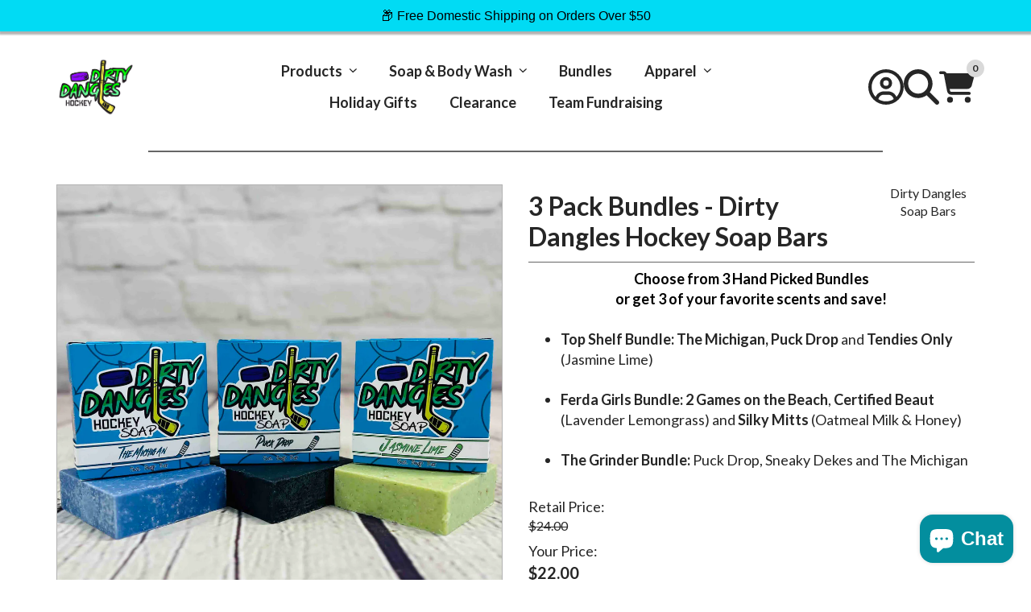

--- FILE ---
content_type: text/html; charset=utf-8
request_url: https://dirtydangleshockey.com/products/3-pack-bundles-dirty-dangles-hockey-soap-bars
body_size: 64238
content:
<!doctype html>
<html lang="en">
  <head>
    <meta charset="utf-8">
    <meta name="viewport" content="width=device-width, initial-scale=1, shrink-to-fit=no"><script>!function(){window.ZipifyPages=window.ZipifyPages||{},window.ZipifyPages.analytics={},window.ZipifyPages.currency="USD",window.ZipifyPages.shopDomain="dirty-dangles-hockey.myshopify.com",window.ZipifyPages.moneyFormat="${{amount}}",window.ZipifyPages.shopifyOptionsSelector=false,window.ZipifyPages.unitPriceEnabled=false,window.ZipifyPages.alternativeAnalyticsLoading=true,window.ZipifyPages.integrations="instagram,oneclickupsellnative,shoppaywidget,productoptionsbybold".split(","),window.ZipifyPages.crmUrl="https://crms.zipify.com",window.ZipifyPages.isPagesEntity=true,window.ZipifyPages.translations={soldOut:"Sold out",unavailable:"Unavailable"},window.ZipifyPages.routes={root:"\/",cart:{index:"\/cart",add:"\/cart\/add",change:"\/cart\/change",clear:"\/cart\/clear",update:"\/cart\/update"}};window.ZipifyPages.eventsSubscriptions=[],window.ZipifyPages.on=function(i,a){window.ZipifyPages.eventsSubscriptions.push([i,a])}}();</script><script>(() => {
(()=>{class g{constructor(t={}){this.defaultConfig={sectionIds:[],rootMargin:"0px",onSectionViewed:()=>{},onSectionInteracted:()=>{},minViewTime:500,minVisiblePercentage:30,interactiveSelector:'a, button, input, select, textarea, [role="button"], [tabindex]:not([tabindex="-1"])'},this.config={...this.defaultConfig,...t},this.viewedSections=new Set,this.observer=null,this.viewTimers=new Map,this.init()}init(){document.readyState==="loading"?document.addEventListener("DOMContentLoaded",this.setup.bind(this)):this.setup()}setup(){this.setupObserver(),this.setupGlobalClickTracking()}setupObserver(){const t={root:null,rootMargin:this.config.rootMargin,threshold:[0,.1,.2,.3,.4,.5,.6,.7,.8,.9,1]};this.observer=new IntersectionObserver(e=>{e.forEach(i=>{this.calculateVisibility(i)?this.handleSectionVisible(i.target):this.handleSectionHidden(i.target)})},t),this.config.sectionIds.forEach(e=>{const i=document.getElementById(e);i&&this.observer.observe(i)})}calculateVisibility(t){const e=window.innerHeight,i=window.innerWidth,n=e*i,o=t.boundingClientRect,s=Math.max(0,o.top),c=Math.min(e,o.bottom),d=Math.max(0,o.left),a=Math.min(i,o.right),r=Math.max(0,c-s),l=Math.max(0,a-d)*r,m=n>0?l/n*100:0,h=o.width*o.height,p=h>0?l/h*100:0,S=m>=this.config.minVisiblePercentage,b=p>=80;return S||b}isSectionViewed(t){return this.viewedSections.has(Number(t))}setupGlobalClickTracking(){document.addEventListener("click",t=>{const e=this.findParentTrackedSection(t.target);if(e){const i=this.findInteractiveElement(t.target,e.el);i&&(this.isSectionViewed(e.id)||this.trackSectionView(e.id),this.trackSectionInteract(e.id,i,t))}})}findParentTrackedSection(t){let e=t;for(;e&&e!==document.body;){const i=e.id||e.dataset.zpSectionId,n=i?parseInt(i,10):null;if(n&&!isNaN(n)&&this.config.sectionIds.includes(n))return{el:e,id:n};e=e.parentElement}return null}findInteractiveElement(t,e){let i=t;for(;i&&i!==e;){if(i.matches(this.config.interactiveSelector))return i;i=i.parentElement}return null}trackSectionView(t){this.viewedSections.add(Number(t)),this.config.onSectionViewed(t)}trackSectionInteract(t,e,i){this.config.onSectionInteracted(t,e,i)}handleSectionVisible(t){const e=t.id,i=setTimeout(()=>{this.isSectionViewed(e)||this.trackSectionView(e)},this.config.minViewTime);this.viewTimers.set(e,i)}handleSectionHidden(t){const e=t.id;this.viewTimers.has(e)&&(clearTimeout(this.viewTimers.get(e)),this.viewTimers.delete(e))}addSection(t){if(!this.config.sectionIds.includes(t)){this.config.sectionIds.push(t);const e=document.getElementById(t);e&&this.observer&&this.observer.observe(e)}}}class f{constructor(){this.sectionTracker=new g({onSectionViewed:this.onSectionViewed.bind(this),onSectionInteracted:this.onSectionInteracted.bind(this)}),this.runningSplitTests=[]}getCookie(t){const e=document.cookie.match(new RegExp(`(?:^|; )${t}=([^;]*)`));return e?decodeURIComponent(e[1]):null}setCookie(t,e){let i=`${t}=${encodeURIComponent(e)}; path=/; SameSite=Lax`;location.protocol==="https:"&&(i+="; Secure");const n=new Date;n.setTime(n.getTime()+365*24*60*60*1e3),i+=`; expires=${n.toUTCString()}`,document.cookie=i}pickByWeight(t){const e=Object.entries(t).map(([o,s])=>[Number(o),s]),i=e.reduce((o,[,s])=>o+s,0);let n=Math.random()*i;for(const[o,s]of e){if(n<s)return o;n-=s}return e[e.length-1][0]}render(t){const e=t.blocks,i=t.test,n=i.id,o=`zpSectionSplitTest${n}`;let s=Number(this.getCookie(o));e.some(r=>r.id===s)||(s=this.pickByWeight(i.distribution),this.setCookie(o,s));const c=e.find(r=>r.id===s),d=`sectionSplitTest${c.id}`,a=document.querySelector(`template[data-id="${d}"]`);if(!a){console.error(`Template for split test ${c.id} not found`);return}document.currentScript.parentNode.insertBefore(a.content.cloneNode(!0),document.currentScript),this.runningSplitTests.push({id:n,block:c,templateId:d}),this.initTrackingForSection(c.id)}findSplitTestForSection(t){return this.runningSplitTests.find(e=>e.block.id===Number(t))}initTrackingForSection(t){this.sectionTracker.addSection(t)}onSectionViewed(t){this.trackEvent({sectionId:t,event:"zp_section_viewed"})}onSectionInteracted(t){this.trackEvent({sectionId:t,event:"zp_section_clicked"})}trackEvent({event:t,sectionId:e,payload:i={}}){const n=this.findSplitTestForSection(e);n&&window.Shopify.analytics.publish(t,{...i,sectionId:e,splitTestHash:n.id})}}window.ZipifyPages??={};window.ZipifyPages.SectionSplitTest=new f;})();

})()</script><title>3 Pack Bundles - Dirty Dangles Hockey Soap Bars</title><meta name="description" content="Choose from 3 Hand Picked Bundles or get 3 of your favorite scents and save!   Top Shelf Bundle: The Michigan, Puck Drop and Tendies Only (Jasmine Lime) Ferda Girls Bundle: 2 Games on the Beach, Certified Beaut (Lavender Lemongrass) and Silky Mitts (Oatmeal Milk &amp;amp; Honey) The Grinder Bundle: Puck Drop, Sneaky Dekes "><link rel="canonical" href="https://dirtydangleshockey.com/products/3-pack-bundles-dirty-dangles-hockey-soap-bars"><meta property="og:title" content="3 Pack Bundles - Dirty Dangles Hockey Soap Bars" /><meta property="og:description" content="Choose from 3 Hand Picked Bundles or get 3 of your favorite scents and save!   Top Shelf Bundle: The Michigan, Puck Drop and Tendies Only (Jasmine Lime) Ferda Girls Bundle: 2 Games on the Beach, Certified Beaut (Lavender Lemongrass) and Silky Mitts (Oatmeal Milk &amp;amp; Honey) The Grinder Bundle: Puck Drop, Sneaky Dekes " /><meta property="og:type" content="product" /><meta property="og:url" content="https://dirtydangleshockey.com/products/3-pack-bundles-dirty-dangles-hockey-soap-bars" /><meta property="og:image" content="//dirtydangleshockey.com/cdn/shop/products/DirtyDanglesHockeySoapBarsTopShelfBundle_1080x.jpg?v=1681927504"><meta name="twitter:card" content="summary_large_image" /><link rel="preload" href="https://cdn03.zipify.com/css/zipifypages.css" as="style"><link rel="dns-prefetch" href="https://dirtydangleshockey.com/"><link rel="dns-prefetch" href="https://cdn01.zipify.com/"><link rel="dns-prefetch" href="https://cdn02.zipify.com/"><link rel="dns-prefetch" href="https://cdn03.zipify.com/"><link rel="preconnect" href="https://dirtydangleshockey.com/"><link rel="preconnect" href="https://cdn01.zipify.com/"><link rel="preconnect" href="https://cdn02.zipify.com/"><link rel="preconnect" href="https://cdn03.zipify.com/"><link rel="stylesheet" type="text/css" href="https://cdn03.zipify.com/css/zipifypages.css"><link rel="preconnect" href="https://cdn16.zipify.com/"><link rel="dns-prefetch" href="https://cdn16.zipify.com/"><link rel="dns-prefetch" href="https://cdn17.zipify.com/"><link rel="preconnect" href="https://cdn17.zipify.com/"><link rel="stylesheet" type="text/css" href="https://cdn16.zipify.com/29894665cdc75586933ffed474cc097b2528a116/gs/53b4dea5ddcb6b705d2e61a4b651b4ad.css"><link rel="stylesheet" type="text/css" href="https://cdn03.zipify.com/29894665cdc75586933ffed474cc097b2528a116/stylesheet/product_pages/a4f5a690cd88e72f2c0076398e0fee61.css"><style>body{font-synthesis:none;-moz-osx-font-smoothing:grayscale;-webkit-font-smoothing:antialiased;text-rendering:optimizeLegibility}</style><script>(() => {(()=>{document.addEventListener("DOMContentLoaded",()=>{function a(e,t){e.dataset[t]&&(e.setAttribute(t,e.dataset[t]),e.removeAttribute(`data-${t}`))}const d=new IntersectionObserver((e,t)=>{for(const{target:n,isIntersecting:o}of e)o&&(a(n,"src"),a(n,"srcset"),a(n,"sizes"),t.unobserve(n))}),u=document.querySelectorAll('.zpa-lazyload, .zpa-published-page-holder [loading="lazy"]');for(const e of u)e.classList.remove("zpa-lazyload"),(!("loading"in e)||!e.src)&&d.observe(e);function g(e){if(!e)return null;try{return JSON.parse(e.textContent)}catch{return null}}function c(e,t){const n=Object.entries(e.__zpBgImageSrcset__??{});if(!n.length)return;const o=window.devicePixelRatio*t.width,[,s]=n.find(([r])=>r>=o)||n.at(-1);e.style.setProperty("--zp-background-image",`url("${s}")`),delete e.__zpBgImageSrcset__}const f=new URLSearchParams(location.search).get("lazy")==="0",i=new IntersectionObserver(e=>{for(const{boundingClientRect:t,isIntersecting:n,target:o}of e)n&&t.width&&(c(o,t),i.unobserve(o))},{rootMargin:"500px"});function z(){return[document.querySelector("#zp-blocks-json-data"),...document.querySelectorAll("[data-zp-block-configs]")].reduce((t,n)=>t.concat(g(n)||[]),[])}function l(e,t){const n=e.flatMap(o=>[o.bg,...o.children?.map(s=>s.bg)||[]]).filter(Boolean);for(const{selector:o,srcset:s}of n)for(const r of document.querySelectorAll(`.zp.${o}`))r.dataset.zpBackgroundImageInit||(r.__zpBgImageSrcset__=s,r.dataset.zpBackgroundImageInit=!0,t(r))}l(z(),e=>{f?c(e,e.getBoundingClientRect()):i.observe(e)}),window.ZipifyPages.on("initBackgroundImages",e=>{l(e,t=>c(t,t.getBoundingClientRect()))})});})();})()</script><link rel="shortcut icon" href="//dirtydangleshockey.com/cdn/shop/t/12/assets/favicon.png?v=3119" type="image/png" /><script>!function(){var e=!1,t=[],n=!1,i=!1;function r(){}function a(e){this.integrations=e||[]}function o(){window.trekkie.url=function(){var e=l();if(e)return e;var t=this.canonical();if(t)return t.indexOf("?")>0?t:t+s(window.location.search);var n=window.location.href,i=n.indexOf("#");return-1===i?n:n.slice(0,i)}}function c(){window.trekkie.pageDefaults=function(){var e=window.location.href,t=e.indexOf("?");return t=(e=-1===t?"":e.slice(t)).indexOf("#"),e="?"===(e=-1===t?e:e.slice(0,t))?"":e,{path:w(),referrer:document.referrer,search:d()||e,title:u(),url:this.url(),properties:{}}}}function f(){var e=window.trekkie.generatePageObject;window.trekkie.generatePageObject=function(){var t=e.apply(window.trekkie,arguments);t.path=w(),t.title=u(),t.search&&(t.search=s(t.search));var n=v&&"function"==typeof y.searchIdentifierParam?y.searchIdentifierParam():P&&"function"==typeof g.searchIdentifierParam?g.searchIdentifierParam():null;return n?(t.search?t.search="?"+n+"&"+(""+t.search).replace(/^\?+/,""):t.search="?"+n,t):t}}function s(e){var t=new RegExp("^zpstest=");return S.filterSearchParams(e,t)}function w(){return v&&"function"==typeof y.currentEntityPath&&y.currentEntityPath()?y.currentEntityPath():window.location.pathname}function u(){return v&&"function"==typeof y.currentEntityTitle&&y.currentEntityTitle()?y.currentEntityTitle():document.title}function d(){return v&&"function"==typeof y.currentEntitySearchParams?"?"+y.currentEntitySearchParams():P&&"function"==typeof g.currentEntitySearchParams?"?"+g.currentEntitySearchParams():s(window.location.search)}function p(){return v&&"function"==typeof y.currentEntityUrl?y.currentEntityUrl():P?function(){var e=window.location.href,t=e.indexOf("?");t>-1&&(e=e.slice(0,t));(t=e.indexOf("#"))>-1&&(e=e.slice(0,t));return e}():null}function l(){var e=p();if(e){var t=d();return t?e+t:e}return null}function h(){if(!i&&void 0!==window.ga){i=!0;var e=l(),t=function(){var e=w();if(e){var t=d();return t?e+t:e}return null}(),n=u();e&&window.ga("set","location",e),t&&window.ga("set","page",t),n&&window.ga("set","title",n)}}r.prototype.parseUrl=function(e){var t=(""+e).trim();if(!/^\//.test(t)&&!/^https?:\/\//.test(t))return{};var n=document.createElement("a");return n.href=e,{protocol:n.protocol,host:n.host,hostname:n.hostname,port:n.port,pathname:n.pathname,hash:n.hash,search:n.search,origin:n.origin}},r.prototype.searchQueryParams=function(e){var t=this.parseUrl(e);return t.search?(""+t.search).replace(/^\?+/,""):""},r.prototype.filterSearchParams=function(e,t){if(!(e&&t instanceof RegExp))return e;for(var n,i=this.splitSearchParams(e),r=[],a=0,o=i.length;a<o;a++)n=i[a],t.test(n)||r.push(n);return r.join("&")},r.prototype.splitSearchParams=function(e){return e?(""+(""+e).replace(/^\?+/,"")).split("&"):[]},a.prototype.init=function(){e||(e=!0,function(){for(var e=0,n=t.length;e<n;e++)t[e].call();t=[]}())},a.prototype.ready=function(n){"function"==typeof n&&(e?n.call():t.push(n))},a.prototype.page=function(){if(!n){n=!0;var e=arguments;m?(o(),f(),c(),v&&"function"==typeof y.onEntityStateLoaded?y.onEntityStateLoaded((function(){window.trekkie.page.call(window.trekkie,e)})):window.trekkie.page.call(window.trekkie,e)):window.trekkie.page.call(window.trekkie,e)}},window.ZipifyPages=window.ZipifyPages||{};var y=window.ZipifyPages.SplitTest,g=window.ZipifyPages.SplitTestRedirect,k=new a(window.ZipifyPages.integrations),v=void 0!==y,P=void 0!==g,m=v||P,S=new r;function E(){window.Shopify.analytics.publish("zp_page_viewed",{handle:window.location.pathname,title:document.title,shopData:{presentmentCurrency:{code:Shopify.currency.active,rate:Shopify.currency.rate},shopCurrencyCode:ZipifyPages.currency},splitTestData:{handle:window.ZipifyPages.SplitTest?.currentEntityUrl(),title:u(),test_token:window.ZipifyPages.SplitTestRedirect?.searchIdentifierParam()??window.ZipifyPages.SplitTest?.searchIdentifierParam()}})}window.ZipifyPages.ShopifyAnalytics=k,m&&(window.GoogleAnalyticsObject="ga",window.ga=window.ga||function(){window.ga.q.push(arguments),"create"===arguments[0]&&void 0!==window._gaUTrackerOptions&&h()},window.ga.q=window.ga.q||[],window.ga.l=1*new Date),window.ZipifyPages.alternativeAnalyticsLoading?(window.trekkie=window.trekkie||[],window.trekkie.push(["ready",function(){try{m&&h();var e=window.ZipifyPages&&window.ZipifyPages.ShopifyAnalytics;void 0!==e&&"function"==typeof e.init?(e.init(),function(){if(m&&"function"==typeof(window.trekkie&&window.trekkie.page)&&(o(),f(),c(),v)){var e=window.trekkie.page;window.trekkie.page=function(){var t=arguments;y.onEntityStateLoaded((function(){e.call(window.trekkie,t)}))}}}()):console.error("window.ZipifyPages.ShopifyAnalytics.init is not defined")}catch(e){console.error(e)}}])):m&&k.ready(h);const Z=()=>document.cookie.match(/_shopify_y=([^;]*)/);window.addEventListener("DOMContentLoaded",(()=>{!function(e){if(Z())return e();document.addEventListener("trackingConsentAccepted",(()=>{const t=setInterval((()=>{Z()&&(e(),clearInterval(t))}),25)}),{once:!0})}(E)}))}();</script><script async type="text/javascript" id="stamped-script-widget" src="https://cdn-stamped-io.azureedge.net/files/widget.min.js"></script><script>window.performance && window.performance.mark && window.performance.mark('shopify.content_for_header.start');</script><meta name="facebook-domain-verification" content="xlc6e4220csc42kdu4jaodhvudo1i9">
<meta name="google-site-verification" content="ULAYzQMwe7zSrIw4yCI6QPUm4SlIQAyxvCAiq7CBvHM">
<meta id="shopify-digital-wallet" name="shopify-digital-wallet" content="/72862400822/digital_wallets/dialog">
<meta name="shopify-checkout-api-token" content="5f7a3a43e6049aa5c32496961ac5d8b2">
<meta id="in-context-paypal-metadata" data-shop-id="72862400822" data-venmo-supported="true" data-environment="production" data-locale="en_US" data-paypal-v4="true" data-currency="USD">
<link rel="alternate" type="application/json+oembed" href="https://dirtydangleshockey.com/products/3-pack-bundles-dirty-dangles-hockey-soap-bars.oembed">
<script async="async" src="/checkouts/internal/preloads.js?locale=en-US"></script>
<link rel="preconnect" href="https://shop.app" crossorigin="anonymous">
<script async="async" src="https://shop.app/checkouts/internal/preloads.js?locale=en-US&shop_id=72862400822" crossorigin="anonymous"></script>
<script id="apple-pay-shop-capabilities" type="application/json">{"shopId":72862400822,"countryCode":"US","currencyCode":"USD","merchantCapabilities":["supports3DS"],"merchantId":"gid:\/\/shopify\/Shop\/72862400822","merchantName":"Dirty Dangles Hockey","requiredBillingContactFields":["postalAddress","email","phone"],"requiredShippingContactFields":["postalAddress","email","phone"],"shippingType":"shipping","supportedNetworks":["visa","masterCard","amex","discover","elo","jcb"],"total":{"type":"pending","label":"Dirty Dangles Hockey","amount":"1.00"},"shopifyPaymentsEnabled":true,"supportsSubscriptions":true}</script>
<script id="shopify-features" type="application/json">{"accessToken":"5f7a3a43e6049aa5c32496961ac5d8b2","betas":["rich-media-storefront-analytics"],"domain":"dirtydangleshockey.com","predictiveSearch":true,"shopId":72862400822,"locale":"en"}</script>
<script>var Shopify = Shopify || {};
Shopify.shop = "dirty-dangles-hockey.myshopify.com";
Shopify.locale = "en";
Shopify.currency = {"active":"USD","rate":"1.0"};
Shopify.country = "US";
Shopify.theme = {"name":"Dirty Dangles Hockey Main.. | SC PO | 2 June 2023","id":151610917174,"schema_name":"Dawn","schema_version":"8.0.0","theme_store_id":887,"role":"main"};
Shopify.theme.handle = "null";
Shopify.theme.style = {"id":null,"handle":null};
Shopify.cdnHost = "dirtydangleshockey.com/cdn";
Shopify.routes = Shopify.routes || {};
Shopify.routes.root = "/";</script>
<script type="module">!function(o){(o.Shopify=o.Shopify||{}).modules=!0}(window);</script>
<script>!function(o){function n(){var o=[];function n(){o.push(Array.prototype.slice.apply(arguments))}return n.q=o,n}var t=o.Shopify=o.Shopify||{};t.loadFeatures=n(),t.autoloadFeatures=n()}(window);</script>
<script>
  window.ShopifyPay = window.ShopifyPay || {};
  window.ShopifyPay.apiHost = "shop.app\/pay";
  window.ShopifyPay.redirectState = null;
</script>
<script id="shop-js-analytics" type="application/json">{"pageType":"product"}</script>
<script defer="defer" async type="module" src="//dirtydangleshockey.com/cdn/shopifycloud/shop-js/modules/v2/client.init-shop-cart-sync_BdyHc3Nr.en.esm.js"></script>
<script defer="defer" async type="module" src="//dirtydangleshockey.com/cdn/shopifycloud/shop-js/modules/v2/chunk.common_Daul8nwZ.esm.js"></script>
<script type="module">
  await import("//dirtydangleshockey.com/cdn/shopifycloud/shop-js/modules/v2/client.init-shop-cart-sync_BdyHc3Nr.en.esm.js");
await import("//dirtydangleshockey.com/cdn/shopifycloud/shop-js/modules/v2/chunk.common_Daul8nwZ.esm.js");

  window.Shopify.SignInWithShop?.initShopCartSync?.({"fedCMEnabled":true,"windoidEnabled":true});

</script>
<script defer="defer" async type="module" src="//dirtydangleshockey.com/cdn/shopifycloud/shop-js/modules/v2/client.payment-terms_MV4M3zvL.en.esm.js"></script>
<script defer="defer" async type="module" src="//dirtydangleshockey.com/cdn/shopifycloud/shop-js/modules/v2/chunk.common_Daul8nwZ.esm.js"></script>
<script defer="defer" async type="module" src="//dirtydangleshockey.com/cdn/shopifycloud/shop-js/modules/v2/chunk.modal_CQq8HTM6.esm.js"></script>
<script type="module">
  await import("//dirtydangleshockey.com/cdn/shopifycloud/shop-js/modules/v2/client.payment-terms_MV4M3zvL.en.esm.js");
await import("//dirtydangleshockey.com/cdn/shopifycloud/shop-js/modules/v2/chunk.common_Daul8nwZ.esm.js");
await import("//dirtydangleshockey.com/cdn/shopifycloud/shop-js/modules/v2/chunk.modal_CQq8HTM6.esm.js");

  
</script>
<script>
  window.Shopify = window.Shopify || {};
  if (!window.Shopify.featureAssets) window.Shopify.featureAssets = {};
  window.Shopify.featureAssets['shop-js'] = {"shop-cart-sync":["modules/v2/client.shop-cart-sync_QYOiDySF.en.esm.js","modules/v2/chunk.common_Daul8nwZ.esm.js"],"init-fed-cm":["modules/v2/client.init-fed-cm_DchLp9rc.en.esm.js","modules/v2/chunk.common_Daul8nwZ.esm.js"],"shop-button":["modules/v2/client.shop-button_OV7bAJc5.en.esm.js","modules/v2/chunk.common_Daul8nwZ.esm.js"],"init-windoid":["modules/v2/client.init-windoid_DwxFKQ8e.en.esm.js","modules/v2/chunk.common_Daul8nwZ.esm.js"],"shop-cash-offers":["modules/v2/client.shop-cash-offers_DWtL6Bq3.en.esm.js","modules/v2/chunk.common_Daul8nwZ.esm.js","modules/v2/chunk.modal_CQq8HTM6.esm.js"],"shop-toast-manager":["modules/v2/client.shop-toast-manager_CX9r1SjA.en.esm.js","modules/v2/chunk.common_Daul8nwZ.esm.js"],"init-shop-email-lookup-coordinator":["modules/v2/client.init-shop-email-lookup-coordinator_UhKnw74l.en.esm.js","modules/v2/chunk.common_Daul8nwZ.esm.js"],"pay-button":["modules/v2/client.pay-button_DzxNnLDY.en.esm.js","modules/v2/chunk.common_Daul8nwZ.esm.js"],"avatar":["modules/v2/client.avatar_BTnouDA3.en.esm.js"],"init-shop-cart-sync":["modules/v2/client.init-shop-cart-sync_BdyHc3Nr.en.esm.js","modules/v2/chunk.common_Daul8nwZ.esm.js"],"shop-login-button":["modules/v2/client.shop-login-button_D8B466_1.en.esm.js","modules/v2/chunk.common_Daul8nwZ.esm.js","modules/v2/chunk.modal_CQq8HTM6.esm.js"],"init-customer-accounts-sign-up":["modules/v2/client.init-customer-accounts-sign-up_C8fpPm4i.en.esm.js","modules/v2/client.shop-login-button_D8B466_1.en.esm.js","modules/v2/chunk.common_Daul8nwZ.esm.js","modules/v2/chunk.modal_CQq8HTM6.esm.js"],"init-shop-for-new-customer-accounts":["modules/v2/client.init-shop-for-new-customer-accounts_CVTO0Ztu.en.esm.js","modules/v2/client.shop-login-button_D8B466_1.en.esm.js","modules/v2/chunk.common_Daul8nwZ.esm.js","modules/v2/chunk.modal_CQq8HTM6.esm.js"],"init-customer-accounts":["modules/v2/client.init-customer-accounts_dRgKMfrE.en.esm.js","modules/v2/client.shop-login-button_D8B466_1.en.esm.js","modules/v2/chunk.common_Daul8nwZ.esm.js","modules/v2/chunk.modal_CQq8HTM6.esm.js"],"shop-follow-button":["modules/v2/client.shop-follow-button_CkZpjEct.en.esm.js","modules/v2/chunk.common_Daul8nwZ.esm.js","modules/v2/chunk.modal_CQq8HTM6.esm.js"],"lead-capture":["modules/v2/client.lead-capture_BntHBhfp.en.esm.js","modules/v2/chunk.common_Daul8nwZ.esm.js","modules/v2/chunk.modal_CQq8HTM6.esm.js"],"checkout-modal":["modules/v2/client.checkout-modal_CfxcYbTm.en.esm.js","modules/v2/chunk.common_Daul8nwZ.esm.js","modules/v2/chunk.modal_CQq8HTM6.esm.js"],"shop-login":["modules/v2/client.shop-login_Da4GZ2H6.en.esm.js","modules/v2/chunk.common_Daul8nwZ.esm.js","modules/v2/chunk.modal_CQq8HTM6.esm.js"],"payment-terms":["modules/v2/client.payment-terms_MV4M3zvL.en.esm.js","modules/v2/chunk.common_Daul8nwZ.esm.js","modules/v2/chunk.modal_CQq8HTM6.esm.js"]};
</script>
<script>(function() {
  var isLoaded = false;
  function asyncLoad() {
    if (isLoaded) return;
    isLoaded = true;
    var urls = ["\/\/cdn.shopify.com\/proxy\/56e7813f055bf31b0e12cd0403abc7d21e7fed7e26cb66dd1a5bdc86b4ca692e\/static.cdn.printful.com\/static\/js\/external\/shopify-product-customizer.js?v=0.28\u0026shop=dirty-dangles-hockey.myshopify.com\u0026sp-cache-control=cHVibGljLCBtYXgtYWdlPTkwMA","https:\/\/static.klaviyo.com\/onsite\/js\/klaviyo.js?company_id=WqS2ev\u0026shop=dirty-dangles-hockey.myshopify.com","https:\/\/cdn1.stamped.io\/files\/widget.min.js?shop=dirty-dangles-hockey.myshopify.com"];
    for (var i = 0; i < urls.length; i++) {
      var s = document.createElement('script');
      s.type = 'text/javascript';
      s.async = true;
      s.src = urls[i];
      var x = document.getElementsByTagName('script')[0];
      x.parentNode.insertBefore(s, x);
    }
  };
  if(window.attachEvent) {
    window.attachEvent('onload', asyncLoad);
  } else {
    window.addEventListener('load', asyncLoad, false);
  }
})();</script>
<script id="__st">var __st={"a":72862400822,"offset":-28800,"reqid":"3cb4d528-0571-4f33-8edb-c5def2ecf6c0-1769012134","pageurl":"dirtydangleshockey.com\/products\/3-pack-bundles-dirty-dangles-hockey-soap-bars","u":"3104ec461427","p":"product","rtyp":"product","rid":8307913064758};</script>
<script>window.ShopifyPaypalV4VisibilityTracking = true;</script>
<script id="captcha-bootstrap">!function(){'use strict';const t='contact',e='account',n='new_comment',o=[[t,t],['blogs',n],['comments',n],[t,'customer']],c=[[e,'customer_login'],[e,'guest_login'],[e,'recover_customer_password'],[e,'create_customer']],r=t=>t.map((([t,e])=>`form[action*='/${t}']:not([data-nocaptcha='true']) input[name='form_type'][value='${e}']`)).join(','),a=t=>()=>t?[...document.querySelectorAll(t)].map((t=>t.form)):[];function s(){const t=[...o],e=r(t);return a(e)}const i='password',u='form_key',d=['recaptcha-v3-token','g-recaptcha-response','h-captcha-response',i],f=()=>{try{return window.sessionStorage}catch{return}},m='__shopify_v',_=t=>t.elements[u];function p(t,e,n=!1){try{const o=window.sessionStorage,c=JSON.parse(o.getItem(e)),{data:r}=function(t){const{data:e,action:n}=t;return t[m]||n?{data:e,action:n}:{data:t,action:n}}(c);for(const[e,n]of Object.entries(r))t.elements[e]&&(t.elements[e].value=n);n&&o.removeItem(e)}catch(o){console.error('form repopulation failed',{error:o})}}const l='form_type',E='cptcha';function T(t){t.dataset[E]=!0}const w=window,h=w.document,L='Shopify',v='ce_forms',y='captcha';let A=!1;((t,e)=>{const n=(g='f06e6c50-85a8-45c8-87d0-21a2b65856fe',I='https://cdn.shopify.com/shopifycloud/storefront-forms-hcaptcha/ce_storefront_forms_captcha_hcaptcha.v1.5.2.iife.js',D={infoText:'Protected by hCaptcha',privacyText:'Privacy',termsText:'Terms'},(t,e,n)=>{const o=w[L][v],c=o.bindForm;if(c)return c(t,g,e,D).then(n);var r;o.q.push([[t,g,e,D],n]),r=I,A||(h.body.append(Object.assign(h.createElement('script'),{id:'captcha-provider',async:!0,src:r})),A=!0)});var g,I,D;w[L]=w[L]||{},w[L][v]=w[L][v]||{},w[L][v].q=[],w[L][y]=w[L][y]||{},w[L][y].protect=function(t,e){n(t,void 0,e),T(t)},Object.freeze(w[L][y]),function(t,e,n,w,h,L){const[v,y,A,g]=function(t,e,n){const i=e?o:[],u=t?c:[],d=[...i,...u],f=r(d),m=r(i),_=r(d.filter((([t,e])=>n.includes(e))));return[a(f),a(m),a(_),s()]}(w,h,L),I=t=>{const e=t.target;return e instanceof HTMLFormElement?e:e&&e.form},D=t=>v().includes(t);t.addEventListener('submit',(t=>{const e=I(t);if(!e)return;const n=D(e)&&!e.dataset.hcaptchaBound&&!e.dataset.recaptchaBound,o=_(e),c=g().includes(e)&&(!o||!o.value);(n||c)&&t.preventDefault(),c&&!n&&(function(t){try{if(!f())return;!function(t){const e=f();if(!e)return;const n=_(t);if(!n)return;const o=n.value;o&&e.removeItem(o)}(t);const e=Array.from(Array(32),(()=>Math.random().toString(36)[2])).join('');!function(t,e){_(t)||t.append(Object.assign(document.createElement('input'),{type:'hidden',name:u})),t.elements[u].value=e}(t,e),function(t,e){const n=f();if(!n)return;const o=[...t.querySelectorAll(`input[type='${i}']`)].map((({name:t})=>t)),c=[...d,...o],r={};for(const[a,s]of new FormData(t).entries())c.includes(a)||(r[a]=s);n.setItem(e,JSON.stringify({[m]:1,action:t.action,data:r}))}(t,e)}catch(e){console.error('failed to persist form',e)}}(e),e.submit())}));const S=(t,e)=>{t&&!t.dataset[E]&&(n(t,e.some((e=>e===t))),T(t))};for(const o of['focusin','change'])t.addEventListener(o,(t=>{const e=I(t);D(e)&&S(e,y())}));const B=e.get('form_key'),M=e.get(l),P=B&&M;t.addEventListener('DOMContentLoaded',(()=>{const t=y();if(P)for(const e of t)e.elements[l].value===M&&p(e,B);[...new Set([...A(),...v().filter((t=>'true'===t.dataset.shopifyCaptcha))])].forEach((e=>S(e,t)))}))}(h,new URLSearchParams(w.location.search),n,t,e,['guest_login'])})(!0,!0)}();</script>
<script integrity="sha256-4kQ18oKyAcykRKYeNunJcIwy7WH5gtpwJnB7kiuLZ1E=" data-source-attribution="shopify.loadfeatures" defer="defer" src="//dirtydangleshockey.com/cdn/shopifycloud/storefront/assets/storefront/load_feature-a0a9edcb.js" crossorigin="anonymous"></script>
<script crossorigin="anonymous" defer="defer" src="//dirtydangleshockey.com/cdn/shopifycloud/storefront/assets/shopify_pay/storefront-65b4c6d7.js?v=20250812"></script>
<script data-source-attribution="shopify.dynamic_checkout.dynamic.init">var Shopify=Shopify||{};Shopify.PaymentButton=Shopify.PaymentButton||{isStorefrontPortableWallets:!0,init:function(){window.Shopify.PaymentButton.init=function(){};var t=document.createElement("script");t.src="https://dirtydangleshockey.com/cdn/shopifycloud/portable-wallets/latest/portable-wallets.en.js",t.type="module",document.head.appendChild(t)}};
</script>
<script data-source-attribution="shopify.dynamic_checkout.buyer_consent">
  function portableWalletsHideBuyerConsent(e){var t=document.getElementById("shopify-buyer-consent"),n=document.getElementById("shopify-subscription-policy-button");t&&n&&(t.classList.add("hidden"),t.setAttribute("aria-hidden","true"),n.removeEventListener("click",e))}function portableWalletsShowBuyerConsent(e){var t=document.getElementById("shopify-buyer-consent"),n=document.getElementById("shopify-subscription-policy-button");t&&n&&(t.classList.remove("hidden"),t.removeAttribute("aria-hidden"),n.addEventListener("click",e))}window.Shopify?.PaymentButton&&(window.Shopify.PaymentButton.hideBuyerConsent=portableWalletsHideBuyerConsent,window.Shopify.PaymentButton.showBuyerConsent=portableWalletsShowBuyerConsent);
</script>
<script>
  function portableWalletsCleanup(e){e&&e.src&&console.error("Failed to load portable wallets script "+e.src);var t=document.querySelectorAll("shopify-accelerated-checkout .shopify-payment-button__skeleton, shopify-accelerated-checkout-cart .wallet-cart-button__skeleton"),e=document.getElementById("shopify-buyer-consent");for(let e=0;e<t.length;e++)t[e].remove();e&&e.remove()}function portableWalletsNotLoadedAsModule(e){e instanceof ErrorEvent&&"string"==typeof e.message&&e.message.includes("import.meta")&&"string"==typeof e.filename&&e.filename.includes("portable-wallets")&&(window.removeEventListener("error",portableWalletsNotLoadedAsModule),window.Shopify.PaymentButton.failedToLoad=e,"loading"===document.readyState?document.addEventListener("DOMContentLoaded",window.Shopify.PaymentButton.init):window.Shopify.PaymentButton.init())}window.addEventListener("error",portableWalletsNotLoadedAsModule);
</script>

<script type="module" src="https://dirtydangleshockey.com/cdn/shopifycloud/portable-wallets/latest/portable-wallets.en.js" onError="portableWalletsCleanup(this)" crossorigin="anonymous"></script>
<script nomodule>
  document.addEventListener("DOMContentLoaded", portableWalletsCleanup);
</script>

<script id='scb4127' type='text/javascript' async='' src='https://dirtydangleshockey.com/cdn/shopifycloud/privacy-banner/storefront-banner.js'></script><link id="shopify-accelerated-checkout-styles" rel="stylesheet" media="screen" href="https://dirtydangleshockey.com/cdn/shopifycloud/portable-wallets/latest/accelerated-checkout-backwards-compat.css" crossorigin="anonymous">
<style id="shopify-accelerated-checkout-cart">
        #shopify-buyer-consent {
  margin-top: 1em;
  display: inline-block;
  width: 100%;
}

#shopify-buyer-consent.hidden {
  display: none;
}

#shopify-subscription-policy-button {
  background: none;
  border: none;
  padding: 0;
  text-decoration: underline;
  font-size: inherit;
  cursor: pointer;
}

#shopify-subscription-policy-button::before {
  box-shadow: none;
}

      </style>

<script>window.performance && window.performance.mark && window.performance.mark('shopify.content_for_header.end');</script>
  <!-- BEGIN app block: shopify://apps/seguno-banners/blocks/banners-app-embed/2c1cadd0-9036-4e28-9827-9a97eb288153 --><meta property="seguno:shop-id" content="72862400822" />


<!-- END app block --><!-- BEGIN app block: shopify://apps/klaviyo-email-marketing-sms/blocks/klaviyo-onsite-embed/2632fe16-c075-4321-a88b-50b567f42507 -->












  <script async src="https://static.klaviyo.com/onsite/js/WqS2ev/klaviyo.js?company_id=WqS2ev"></script>
  <script>!function(){if(!window.klaviyo){window._klOnsite=window._klOnsite||[];try{window.klaviyo=new Proxy({},{get:function(n,i){return"push"===i?function(){var n;(n=window._klOnsite).push.apply(n,arguments)}:function(){for(var n=arguments.length,o=new Array(n),w=0;w<n;w++)o[w]=arguments[w];var t="function"==typeof o[o.length-1]?o.pop():void 0,e=new Promise((function(n){window._klOnsite.push([i].concat(o,[function(i){t&&t(i),n(i)}]))}));return e}}})}catch(n){window.klaviyo=window.klaviyo||[],window.klaviyo.push=function(){var n;(n=window._klOnsite).push.apply(n,arguments)}}}}();</script>

  
    <script id="viewed_product">
      if (item == null) {
        var _learnq = _learnq || [];

        var MetafieldReviews = null
        var MetafieldYotpoRating = null
        var MetafieldYotpoCount = null
        var MetafieldLooxRating = null
        var MetafieldLooxCount = null
        var okendoProduct = null
        var okendoProductReviewCount = null
        var okendoProductReviewAverageValue = null
        try {
          // The following fields are used for Customer Hub recently viewed in order to add reviews.
          // This information is not part of __kla_viewed. Instead, it is part of __kla_viewed_reviewed_items
          MetafieldReviews = {"rating":{"scale_min":"1.0","scale_max":"5.0","value":"5.0"},"rating_count":8};
          MetafieldYotpoRating = null
          MetafieldYotpoCount = null
          MetafieldLooxRating = null
          MetafieldLooxCount = null

          okendoProduct = null
          // If the okendo metafield is not legacy, it will error, which then requires the new json formatted data
          if (okendoProduct && 'error' in okendoProduct) {
            okendoProduct = null
          }
          okendoProductReviewCount = okendoProduct ? okendoProduct.reviewCount : null
          okendoProductReviewAverageValue = okendoProduct ? okendoProduct.reviewAverageValue : null
        } catch (error) {
          console.error('Error in Klaviyo onsite reviews tracking:', error);
        }

        var item = {
          Name: "3 Pack Bundles - Dirty Dangles Hockey Soap Bars",
          ProductID: 8307913064758,
          Categories: ["Bundles","Dirty Dangles Hockey Soap Bars"],
          ImageURL: "https://dirtydangleshockey.com/cdn/shop/products/DirtyDanglesHockeySoapBarsTopShelfBundle_grande.jpg?v=1681927504",
          URL: "https://dirtydangleshockey.com/products/3-pack-bundles-dirty-dangles-hockey-soap-bars",
          Brand: "Dirty Dangles Hockey",
          Price: "$22.00",
          Value: "22.00",
          CompareAtPrice: "$24.00"
        };
        _learnq.push(['track', 'Viewed Product', item]);
        _learnq.push(['trackViewedItem', {
          Title: item.Name,
          ItemId: item.ProductID,
          Categories: item.Categories,
          ImageUrl: item.ImageURL,
          Url: item.URL,
          Metadata: {
            Brand: item.Brand,
            Price: item.Price,
            Value: item.Value,
            CompareAtPrice: item.CompareAtPrice
          },
          metafields:{
            reviews: MetafieldReviews,
            yotpo:{
              rating: MetafieldYotpoRating,
              count: MetafieldYotpoCount,
            },
            loox:{
              rating: MetafieldLooxRating,
              count: MetafieldLooxCount,
            },
            okendo: {
              rating: okendoProductReviewAverageValue,
              count: okendoProductReviewCount,
            }
          }
        }]);
      }
    </script>
  




  <script>
    window.klaviyoReviewsProductDesignMode = false
  </script>







<!-- END app block --><!-- BEGIN app block: shopify://apps/sc-product-options/blocks/app-embed/873c9b74-306d-4f83-b58b-a2f5043d2187 --><!-- BEGIN app snippet: bold-options-hybrid -->
<script>
    window.BOLD = window.BOLD || {};
        window.BOLD.options = window.BOLD.options || {};
        window.BOLD.options.settings = window.BOLD.options.settings || {};
        window.BOLD.options.settings.v1_variant_mode = window.BOLD.options.settings.v1_variant_mode || true;
        window.BOLD.options.settings.hybrid_fix_auto_insert_inputs =
        window.BOLD.options.settings.hybrid_fix_auto_insert_inputs || true;
</script>
<!-- END app snippet --><!-- BEGIN app snippet: bold-common --><script>window.BOLD = window.BOLD || {};
    window.BOLD.common = window.BOLD.common || {};
    window.BOLD.common.Shopify = window.BOLD.common.Shopify || {};
    window.BOLD.common.Shopify.shop = {
      domain: 'dirtydangleshockey.com',
      permanent_domain: 'dirty-dangles-hockey.myshopify.com',
      url: 'https://dirtydangleshockey.com',
      secure_url: 'https://dirtydangleshockey.com',money_format: "${{amount}} USD",currency: "USD"
    };
    window.BOLD.common.Shopify.customer = {
      id: null,
      tags: null,
    };
    window.BOLD.common.Shopify.cart = {"note":null,"attributes":{},"original_total_price":0,"total_price":0,"total_discount":0,"total_weight":0.0,"item_count":0,"items":[],"requires_shipping":false,"currency":"USD","items_subtotal_price":0,"cart_level_discount_applications":[],"checkout_charge_amount":0};
    window.BOLD.common.template = 'product';window.BOLD.common.Shopify.formatMoney = function(money, format) {
        function n(t, e) {
            return "undefined" == typeof t ? e : t
        }
        function r(t, e, r, i) {
            if (e = n(e, 2),
                r = n(r, ","),
                i = n(i, "."),
            isNaN(t) || null == t)
                return 0;
            t = (t / 100).toFixed(e);
            var o = t.split(".")
                , a = o[0].replace(/(\d)(?=(\d\d\d)+(?!\d))/g, "$1" + r)
                , s = o[1] ? i + o[1] : "";
            return a + s
        }
        "string" == typeof money && (money = money.replace(".", ""));
        var i = ""
            , o = /\{\{\s*(\w+)\s*\}\}/
            , a = format || window.BOLD.common.Shopify.shop.money_format || window.Shopify.money_format || "$ {{ amount }}";
        switch (a.match(o)[1]) {
            case "amount":
                i = r(money, 2, ",", ".");
                break;
            case "amount_no_decimals":
                i = r(money, 0, ",", ".");
                break;
            case "amount_with_comma_separator":
                i = r(money, 2, ".", ",");
                break;
            case "amount_no_decimals_with_comma_separator":
                i = r(money, 0, ".", ",");
                break;
            case "amount_with_space_separator":
                i = r(money, 2, " ", ",");
                break;
            case "amount_no_decimals_with_space_separator":
                i = r(money, 0, " ", ",");
                break;
            case "amount_with_apostrophe_separator":
                i = r(money, 2, "'", ".");
                break;
        }
        return a.replace(o, i);
    };
    window.BOLD.common.Shopify.saveProduct = function (handle, product) {
      if (typeof handle === 'string' && typeof window.BOLD.common.Shopify.products[handle] === 'undefined') {
        if (typeof product === 'number') {
          window.BOLD.common.Shopify.handles[product] = handle;
          product = { id: product };
        }
        window.BOLD.common.Shopify.products[handle] = product;
      }
    };
    window.BOLD.common.Shopify.saveVariant = function (variant_id, variant) {
      if (typeof variant_id === 'number' && typeof window.BOLD.common.Shopify.variants[variant_id] === 'undefined') {
        window.BOLD.common.Shopify.variants[variant_id] = variant;
      }
    };window.BOLD.common.Shopify.products = window.BOLD.common.Shopify.products || {};
    window.BOLD.common.Shopify.variants = window.BOLD.common.Shopify.variants || {};
    window.BOLD.common.Shopify.handles = window.BOLD.common.Shopify.handles || {};window.BOLD.common.Shopify.saveProduct("3-pack-bundles-dirty-dangles-hockey-soap-bars", 8307913064758);window.BOLD.common.Shopify.saveVariant(45109915025718, { product_id: 8307913064758, product_handle: "3-pack-bundles-dirty-dangles-hockey-soap-bars", price: 2200, group_id: '', csp_metafield: {}});window.BOLD.common.Shopify.saveVariant(45109915058486, { product_id: 8307913064758, product_handle: "3-pack-bundles-dirty-dangles-hockey-soap-bars", price: 2200, group_id: '', csp_metafield: {}});window.BOLD.common.Shopify.saveVariant(45109915091254, { product_id: 8307913064758, product_handle: "3-pack-bundles-dirty-dangles-hockey-soap-bars", price: 2200, group_id: '', csp_metafield: {}});window.BOLD.common.Shopify.saveVariant(51491399762230, { product_id: 8307913064758, product_handle: "3-pack-bundles-dirty-dangles-hockey-soap-bars", price: 2200, group_id: '', csp_metafield: {}});window.BOLD.common.Shopify.saveVariant(45109915124022, { product_id: 8307913064758, product_handle: "3-pack-bundles-dirty-dangles-hockey-soap-bars", price: 2200, group_id: '', csp_metafield: {}});window.BOLD.common.Shopify.saveVariant(45109915156790, { product_id: 8307913064758, product_handle: "3-pack-bundles-dirty-dangles-hockey-soap-bars", price: 2200, group_id: '', csp_metafield: {}});window.BOLD.common.Shopify.saveVariant(45109915189558, { product_id: 8307913064758, product_handle: "3-pack-bundles-dirty-dangles-hockey-soap-bars", price: 2200, group_id: '', csp_metafield: {}});window.BOLD.common.Shopify.saveVariant(45109915222326, { product_id: 8307913064758, product_handle: "3-pack-bundles-dirty-dangles-hockey-soap-bars", price: 2200, group_id: '', csp_metafield: {}});window.BOLD.common.Shopify.saveVariant(45109915255094, { product_id: 8307913064758, product_handle: "3-pack-bundles-dirty-dangles-hockey-soap-bars", price: 2200, group_id: '', csp_metafield: {}});window.BOLD.common.Shopify.saveVariant(45109915287862, { product_id: 8307913064758, product_handle: "3-pack-bundles-dirty-dangles-hockey-soap-bars", price: 2200, group_id: '', csp_metafield: {}});window.BOLD.common.Shopify.saveVariant(45109915320630, { product_id: 8307913064758, product_handle: "3-pack-bundles-dirty-dangles-hockey-soap-bars", price: 2200, group_id: '', csp_metafield: {}});window.BOLD.common.Shopify.saveVariant(52865145241910, { product_id: 8307913064758, product_handle: "3-pack-bundles-dirty-dangles-hockey-soap-bars", price: 2200, group_id: '', csp_metafield: {}});window.BOLD.apps_installed = {"Product Options":2} || {};window.BOLD.common.Shopify.metafields = window.BOLD.common.Shopify.metafields || {};window.BOLD.common.Shopify.metafields["bold_rp"] = {};window.BOLD.common.Shopify.metafields["bold_csp_defaults"] = {};window.BOLD.common.Shopify.metafields["sc_product_options"] = {"options_cache":1768507595};window.BOLD.common.cacheParams = window.BOLD.common.cacheParams || {};window.BOLD.common.cacheParams.options = 1768507595;
</script>




<!-- END app snippet -->
<!-- END app block --><script src="https://cdn.shopify.com/extensions/0199bb78-00cd-71ec-87e5-965007fa36b6/banners-12/assets/banners.js" type="text/javascript" defer="defer"></script>
<script src="https://cdn.shopify.com/extensions/019bc19a-44a1-7905-8998-12c00371881b/zipify_pages-35/assets/theme-helper.js" type="text/javascript" defer="defer"></script>
<script src="https://cdn.shopify.com/extensions/e8878072-2f6b-4e89-8082-94b04320908d/inbox-1254/assets/inbox-chat-loader.js" type="text/javascript" defer="defer"></script>
<script src="https://cdn.shopify.com/extensions/019bb34d-b0e5-7175-90a7-1fad72044289/product-options-10/assets/options.js" type="text/javascript" defer="defer"></script>
<link href="https://monorail-edge.shopifysvc.com" rel="dns-prefetch">
<script>(function(){if ("sendBeacon" in navigator && "performance" in window) {try {var session_token_from_headers = performance.getEntriesByType('navigation')[0].serverTiming.find(x => x.name == '_s').description;} catch {var session_token_from_headers = undefined;}var session_cookie_matches = document.cookie.match(/_shopify_s=([^;]*)/);var session_token_from_cookie = session_cookie_matches && session_cookie_matches.length === 2 ? session_cookie_matches[1] : "";var session_token = session_token_from_headers || session_token_from_cookie || "";function handle_abandonment_event(e) {var entries = performance.getEntries().filter(function(entry) {return /monorail-edge.shopifysvc.com/.test(entry.name);});if (!window.abandonment_tracked && entries.length === 0) {window.abandonment_tracked = true;var currentMs = Date.now();var navigation_start = performance.timing.navigationStart;var payload = {shop_id: 72862400822,url: window.location.href,navigation_start,duration: currentMs - navigation_start,session_token,page_type: "product"};window.navigator.sendBeacon("https://monorail-edge.shopifysvc.com/v1/produce", JSON.stringify({schema_id: "online_store_buyer_site_abandonment/1.1",payload: payload,metadata: {event_created_at_ms: currentMs,event_sent_at_ms: currentMs}}));}}window.addEventListener('pagehide', handle_abandonment_event);}}());</script>
<script id="web-pixels-manager-setup">(function e(e,d,r,n,o){if(void 0===o&&(o={}),!Boolean(null===(a=null===(i=window.Shopify)||void 0===i?void 0:i.analytics)||void 0===a?void 0:a.replayQueue)){var i,a;window.Shopify=window.Shopify||{};var t=window.Shopify;t.analytics=t.analytics||{};var s=t.analytics;s.replayQueue=[],s.publish=function(e,d,r){return s.replayQueue.push([e,d,r]),!0};try{self.performance.mark("wpm:start")}catch(e){}var l=function(){var e={modern:/Edge?\/(1{2}[4-9]|1[2-9]\d|[2-9]\d{2}|\d{4,})\.\d+(\.\d+|)|Firefox\/(1{2}[4-9]|1[2-9]\d|[2-9]\d{2}|\d{4,})\.\d+(\.\d+|)|Chrom(ium|e)\/(9{2}|\d{3,})\.\d+(\.\d+|)|(Maci|X1{2}).+ Version\/(15\.\d+|(1[6-9]|[2-9]\d|\d{3,})\.\d+)([,.]\d+|)( \(\w+\)|)( Mobile\/\w+|) Safari\/|Chrome.+OPR\/(9{2}|\d{3,})\.\d+\.\d+|(CPU[ +]OS|iPhone[ +]OS|CPU[ +]iPhone|CPU IPhone OS|CPU iPad OS)[ +]+(15[._]\d+|(1[6-9]|[2-9]\d|\d{3,})[._]\d+)([._]\d+|)|Android:?[ /-](13[3-9]|1[4-9]\d|[2-9]\d{2}|\d{4,})(\.\d+|)(\.\d+|)|Android.+Firefox\/(13[5-9]|1[4-9]\d|[2-9]\d{2}|\d{4,})\.\d+(\.\d+|)|Android.+Chrom(ium|e)\/(13[3-9]|1[4-9]\d|[2-9]\d{2}|\d{4,})\.\d+(\.\d+|)|SamsungBrowser\/([2-9]\d|\d{3,})\.\d+/,legacy:/Edge?\/(1[6-9]|[2-9]\d|\d{3,})\.\d+(\.\d+|)|Firefox\/(5[4-9]|[6-9]\d|\d{3,})\.\d+(\.\d+|)|Chrom(ium|e)\/(5[1-9]|[6-9]\d|\d{3,})\.\d+(\.\d+|)([\d.]+$|.*Safari\/(?![\d.]+ Edge\/[\d.]+$))|(Maci|X1{2}).+ Version\/(10\.\d+|(1[1-9]|[2-9]\d|\d{3,})\.\d+)([,.]\d+|)( \(\w+\)|)( Mobile\/\w+|) Safari\/|Chrome.+OPR\/(3[89]|[4-9]\d|\d{3,})\.\d+\.\d+|(CPU[ +]OS|iPhone[ +]OS|CPU[ +]iPhone|CPU IPhone OS|CPU iPad OS)[ +]+(10[._]\d+|(1[1-9]|[2-9]\d|\d{3,})[._]\d+)([._]\d+|)|Android:?[ /-](13[3-9]|1[4-9]\d|[2-9]\d{2}|\d{4,})(\.\d+|)(\.\d+|)|Mobile Safari.+OPR\/([89]\d|\d{3,})\.\d+\.\d+|Android.+Firefox\/(13[5-9]|1[4-9]\d|[2-9]\d{2}|\d{4,})\.\d+(\.\d+|)|Android.+Chrom(ium|e)\/(13[3-9]|1[4-9]\d|[2-9]\d{2}|\d{4,})\.\d+(\.\d+|)|Android.+(UC? ?Browser|UCWEB|U3)[ /]?(15\.([5-9]|\d{2,})|(1[6-9]|[2-9]\d|\d{3,})\.\d+)\.\d+|SamsungBrowser\/(5\.\d+|([6-9]|\d{2,})\.\d+)|Android.+MQ{2}Browser\/(14(\.(9|\d{2,})|)|(1[5-9]|[2-9]\d|\d{3,})(\.\d+|))(\.\d+|)|K[Aa][Ii]OS\/(3\.\d+|([4-9]|\d{2,})\.\d+)(\.\d+|)/},d=e.modern,r=e.legacy,n=navigator.userAgent;return n.match(d)?"modern":n.match(r)?"legacy":"unknown"}(),u="modern"===l?"modern":"legacy",c=(null!=n?n:{modern:"",legacy:""})[u],f=function(e){return[e.baseUrl,"/wpm","/b",e.hashVersion,"modern"===e.buildTarget?"m":"l",".js"].join("")}({baseUrl:d,hashVersion:r,buildTarget:u}),m=function(e){var d=e.version,r=e.bundleTarget,n=e.surface,o=e.pageUrl,i=e.monorailEndpoint;return{emit:function(e){var a=e.status,t=e.errorMsg,s=(new Date).getTime(),l=JSON.stringify({metadata:{event_sent_at_ms:s},events:[{schema_id:"web_pixels_manager_load/3.1",payload:{version:d,bundle_target:r,page_url:o,status:a,surface:n,error_msg:t},metadata:{event_created_at_ms:s}}]});if(!i)return console&&console.warn&&console.warn("[Web Pixels Manager] No Monorail endpoint provided, skipping logging."),!1;try{return self.navigator.sendBeacon.bind(self.navigator)(i,l)}catch(e){}var u=new XMLHttpRequest;try{return u.open("POST",i,!0),u.setRequestHeader("Content-Type","text/plain"),u.send(l),!0}catch(e){return console&&console.warn&&console.warn("[Web Pixels Manager] Got an unhandled error while logging to Monorail."),!1}}}}({version:r,bundleTarget:l,surface:e.surface,pageUrl:self.location.href,monorailEndpoint:e.monorailEndpoint});try{o.browserTarget=l,function(e){var d=e.src,r=e.async,n=void 0===r||r,o=e.onload,i=e.onerror,a=e.sri,t=e.scriptDataAttributes,s=void 0===t?{}:t,l=document.createElement("script"),u=document.querySelector("head"),c=document.querySelector("body");if(l.async=n,l.src=d,a&&(l.integrity=a,l.crossOrigin="anonymous"),s)for(var f in s)if(Object.prototype.hasOwnProperty.call(s,f))try{l.dataset[f]=s[f]}catch(e){}if(o&&l.addEventListener("load",o),i&&l.addEventListener("error",i),u)u.appendChild(l);else{if(!c)throw new Error("Did not find a head or body element to append the script");c.appendChild(l)}}({src:f,async:!0,onload:function(){if(!function(){var e,d;return Boolean(null===(d=null===(e=window.Shopify)||void 0===e?void 0:e.analytics)||void 0===d?void 0:d.initialized)}()){var d=window.webPixelsManager.init(e)||void 0;if(d){var r=window.Shopify.analytics;r.replayQueue.forEach((function(e){var r=e[0],n=e[1],o=e[2];d.publishCustomEvent(r,n,o)})),r.replayQueue=[],r.publish=d.publishCustomEvent,r.visitor=d.visitor,r.initialized=!0}}},onerror:function(){return m.emit({status:"failed",errorMsg:"".concat(f," has failed to load")})},sri:function(e){var d=/^sha384-[A-Za-z0-9+/=]+$/;return"string"==typeof e&&d.test(e)}(c)?c:"",scriptDataAttributes:o}),m.emit({status:"loading"})}catch(e){m.emit({status:"failed",errorMsg:(null==e?void 0:e.message)||"Unknown error"})}}})({shopId: 72862400822,storefrontBaseUrl: "https://dirtydangleshockey.com",extensionsBaseUrl: "https://extensions.shopifycdn.com/cdn/shopifycloud/web-pixels-manager",monorailEndpoint: "https://monorail-edge.shopifysvc.com/unstable/produce_batch",surface: "storefront-renderer",enabledBetaFlags: ["2dca8a86"],webPixelsConfigList: [{"id":"2096333110","configuration":"{\"accountID\":\"WqS2ev\",\"webPixelConfig\":\"eyJlbmFibGVBZGRlZFRvQ2FydEV2ZW50cyI6IHRydWV9\"}","eventPayloadVersion":"v1","runtimeContext":"STRICT","scriptVersion":"524f6c1ee37bacdca7657a665bdca589","type":"APP","apiClientId":123074,"privacyPurposes":["ANALYTICS","MARKETING"],"dataSharingAdjustments":{"protectedCustomerApprovalScopes":["read_customer_address","read_customer_email","read_customer_name","read_customer_personal_data","read_customer_phone"]}},{"id":"1216971062","configuration":"{\"tagID\":\"2613505974386\"}","eventPayloadVersion":"v1","runtimeContext":"STRICT","scriptVersion":"18031546ee651571ed29edbe71a3550b","type":"APP","apiClientId":3009811,"privacyPurposes":["ANALYTICS","MARKETING","SALE_OF_DATA"],"dataSharingAdjustments":{"protectedCustomerApprovalScopes":["read_customer_address","read_customer_email","read_customer_name","read_customer_personal_data","read_customer_phone"]}},{"id":"697598262","configuration":"{\"config\":\"{\\\"pixel_id\\\":\\\"G-G5B8W1YJ9J\\\",\\\"target_country\\\":\\\"US\\\",\\\"gtag_events\\\":[{\\\"type\\\":\\\"begin_checkout\\\",\\\"action_label\\\":\\\"G-G5B8W1YJ9J\\\"},{\\\"type\\\":\\\"search\\\",\\\"action_label\\\":\\\"G-G5B8W1YJ9J\\\"},{\\\"type\\\":\\\"view_item\\\",\\\"action_label\\\":[\\\"G-G5B8W1YJ9J\\\",\\\"MC-18J9K91EJ6\\\"]},{\\\"type\\\":\\\"purchase\\\",\\\"action_label\\\":[\\\"G-G5B8W1YJ9J\\\",\\\"MC-18J9K91EJ6\\\"]},{\\\"type\\\":\\\"page_view\\\",\\\"action_label\\\":[\\\"G-G5B8W1YJ9J\\\",\\\"MC-18J9K91EJ6\\\"]},{\\\"type\\\":\\\"add_payment_info\\\",\\\"action_label\\\":\\\"G-G5B8W1YJ9J\\\"},{\\\"type\\\":\\\"add_to_cart\\\",\\\"action_label\\\":\\\"G-G5B8W1YJ9J\\\"}],\\\"enable_monitoring_mode\\\":false}\"}","eventPayloadVersion":"v1","runtimeContext":"OPEN","scriptVersion":"b2a88bafab3e21179ed38636efcd8a93","type":"APP","apiClientId":1780363,"privacyPurposes":[],"dataSharingAdjustments":{"protectedCustomerApprovalScopes":["read_customer_address","read_customer_email","read_customer_name","read_customer_personal_data","read_customer_phone"]}},{"id":"667844918","configuration":"{\"pixelCode\":\"CMG4VVRC77U3UN56LS0G\"}","eventPayloadVersion":"v1","runtimeContext":"STRICT","scriptVersion":"22e92c2ad45662f435e4801458fb78cc","type":"APP","apiClientId":4383523,"privacyPurposes":["ANALYTICS","MARKETING","SALE_OF_DATA"],"dataSharingAdjustments":{"protectedCustomerApprovalScopes":["read_customer_address","read_customer_email","read_customer_name","read_customer_personal_data","read_customer_phone"]}},{"id":"315687222","configuration":"{\"pixel_id\":\"1400255197407266\",\"pixel_type\":\"facebook_pixel\",\"metaapp_system_user_token\":\"-\"}","eventPayloadVersion":"v1","runtimeContext":"OPEN","scriptVersion":"ca16bc87fe92b6042fbaa3acc2fbdaa6","type":"APP","apiClientId":2329312,"privacyPurposes":["ANALYTICS","MARKETING","SALE_OF_DATA"],"dataSharingAdjustments":{"protectedCustomerApprovalScopes":["read_customer_address","read_customer_email","read_customer_name","read_customer_personal_data","read_customer_phone"]}},{"id":"167182646","configuration":"{\"myshopifyDomain\":\"dirty-dangles-hockey.myshopify.com\"}","eventPayloadVersion":"v1","runtimeContext":"STRICT","scriptVersion":"23b97d18e2aa74363140dc29c9284e87","type":"APP","apiClientId":2775569,"privacyPurposes":["ANALYTICS","MARKETING","SALE_OF_DATA"],"dataSharingAdjustments":{"protectedCustomerApprovalScopes":["read_customer_address","read_customer_email","read_customer_name","read_customer_phone","read_customer_personal_data"]}},{"id":"65175862","configuration":"{\"matomoUrl\":\"https:\\\/\\\/analytics.zipify.com\",\"matomoSiteId\":\"228\"}","eventPayloadVersion":"v1","runtimeContext":"STRICT","scriptVersion":"4c3b52af25958dd82af2943ee5bcccd8","type":"APP","apiClientId":1436544,"privacyPurposes":["ANALYTICS","PREFERENCES"],"dataSharingAdjustments":{"protectedCustomerApprovalScopes":[]}},{"id":"shopify-app-pixel","configuration":"{}","eventPayloadVersion":"v1","runtimeContext":"STRICT","scriptVersion":"0450","apiClientId":"shopify-pixel","type":"APP","privacyPurposes":["ANALYTICS","MARKETING"]},{"id":"shopify-custom-pixel","eventPayloadVersion":"v1","runtimeContext":"LAX","scriptVersion":"0450","apiClientId":"shopify-pixel","type":"CUSTOM","privacyPurposes":["ANALYTICS","MARKETING"]}],isMerchantRequest: false,initData: {"shop":{"name":"Dirty Dangles Hockey","paymentSettings":{"currencyCode":"USD"},"myshopifyDomain":"dirty-dangles-hockey.myshopify.com","countryCode":"US","storefrontUrl":"https:\/\/dirtydangleshockey.com"},"customer":null,"cart":null,"checkout":null,"productVariants":[{"price":{"amount":22.0,"currencyCode":"USD"},"product":{"title":"3 Pack Bundles - Dirty Dangles Hockey Soap Bars","vendor":"Dirty Dangles Hockey","id":"8307913064758","untranslatedTitle":"3 Pack Bundles - Dirty Dangles Hockey Soap Bars","url":"\/products\/3-pack-bundles-dirty-dangles-hockey-soap-bars","type":"Natural Soap Bar"},"id":"45109915025718","image":{"src":"\/\/dirtydangleshockey.com\/cdn\/shop\/products\/DirtyDanglesHockeySoapBarsTopShelfBundle.jpg?v=1681927504"},"sku":"SOAP-TOPSHELFBUNDLE","title":"Top Shelf Bundle","untranslatedTitle":"Top Shelf Bundle"},{"price":{"amount":22.0,"currencyCode":"USD"},"product":{"title":"3 Pack Bundles - Dirty Dangles Hockey Soap Bars","vendor":"Dirty Dangles Hockey","id":"8307913064758","untranslatedTitle":"3 Pack Bundles - Dirty Dangles Hockey Soap Bars","url":"\/products\/3-pack-bundles-dirty-dangles-hockey-soap-bars","type":"Natural Soap Bar"},"id":"45109915058486","image":{"src":"\/\/dirtydangleshockey.com\/cdn\/shop\/products\/DirtyDanglesHockeySoapBarsFerdaGirlsBundle.jpg?v=1736918735"},"sku":"SOAP-FERDAGIRLSBUNDLE","title":"Ferda Girls Bundle","untranslatedTitle":"Ferda Girls Bundle"},{"price":{"amount":22.0,"currencyCode":"USD"},"product":{"title":"3 Pack Bundles - Dirty Dangles Hockey Soap Bars","vendor":"Dirty Dangles Hockey","id":"8307913064758","untranslatedTitle":"3 Pack Bundles - Dirty Dangles Hockey Soap Bars","url":"\/products\/3-pack-bundles-dirty-dangles-hockey-soap-bars","type":"Natural Soap Bar"},"id":"45109915091254","image":{"src":"\/\/dirtydangleshockey.com\/cdn\/shop\/products\/DirtyDanglesHockeySoapBarsTheGrinderBundle.jpg?v=1736918735"},"sku":"SOAP-GRINDERBUNDLE","title":"The Grinder Bundle","untranslatedTitle":"The Grinder Bundle"},{"price":{"amount":22.0,"currencyCode":"USD"},"product":{"title":"3 Pack Bundles - Dirty Dangles Hockey Soap Bars","vendor":"Dirty Dangles Hockey","id":"8307913064758","untranslatedTitle":"3 Pack Bundles - Dirty Dangles Hockey Soap Bars","url":"\/products\/3-pack-bundles-dirty-dangles-hockey-soap-bars","type":"Natural Soap Bar"},"id":"51491399762230","image":{"src":"\/\/dirtydangleshockey.com\/cdn\/shop\/files\/ODR_Dirty_Dangles_Hockey_Soap_Natural_Hockey_Soap_Bars.heic?v=1762835007"},"sku":"SOAP-ODR-3","title":"ODR Bundle","untranslatedTitle":"ODR Bundle"},{"price":{"amount":22.0,"currencyCode":"USD"},"product":{"title":"3 Pack Bundles - Dirty Dangles Hockey Soap Bars","vendor":"Dirty Dangles Hockey","id":"8307913064758","untranslatedTitle":"3 Pack Bundles - Dirty Dangles Hockey Soap Bars","url":"\/products\/3-pack-bundles-dirty-dangles-hockey-soap-bars","type":"Natural Soap Bar"},"id":"45109915124022","image":{"src":"\/\/dirtydangleshockey.com\/cdn\/shop\/products\/DirtyDanglesHockeySoapBarsPuckDropBundle.jpg?v=1755729968"},"sku":"SOAP-BLACK-3","title":"Puck Drop Bundle","untranslatedTitle":"Puck Drop Bundle"},{"price":{"amount":22.0,"currencyCode":"USD"},"product":{"title":"3 Pack Bundles - Dirty Dangles Hockey Soap Bars","vendor":"Dirty Dangles Hockey","id":"8307913064758","untranslatedTitle":"3 Pack Bundles - Dirty Dangles Hockey Soap Bars","url":"\/products\/3-pack-bundles-dirty-dangles-hockey-soap-bars","type":"Natural Soap Bar"},"id":"45109915156790","image":{"src":"\/\/dirtydangleshockey.com\/cdn\/shop\/products\/DirtyDanglesHockeySoapBars2GamesontheBeachBundle.jpg?v=1755729968"},"sku":"SOAP-HAWAII-3","title":"2 Games on the Beach Bundle","untranslatedTitle":"2 Games on the Beach Bundle"},{"price":{"amount":22.0,"currencyCode":"USD"},"product":{"title":"3 Pack Bundles - Dirty Dangles Hockey Soap Bars","vendor":"Dirty Dangles Hockey","id":"8307913064758","untranslatedTitle":"3 Pack Bundles - Dirty Dangles Hockey Soap Bars","url":"\/products\/3-pack-bundles-dirty-dangles-hockey-soap-bars","type":"Natural Soap Bar"},"id":"45109915189558","image":{"src":"\/\/dirtydangleshockey.com\/cdn\/shop\/products\/DirtyDanglesHockeySoapBarsTheMichiganBundle.jpg?v=1755729968"},"sku":"SOAP-BLUE-3","title":"The Michigan Bundle","untranslatedTitle":"The Michigan Bundle"},{"price":{"amount":22.0,"currencyCode":"USD"},"product":{"title":"3 Pack Bundles - Dirty Dangles Hockey Soap Bars","vendor":"Dirty Dangles Hockey","id":"8307913064758","untranslatedTitle":"3 Pack Bundles - Dirty Dangles Hockey Soap Bars","url":"\/products\/3-pack-bundles-dirty-dangles-hockey-soap-bars","type":"Natural Soap Bar"},"id":"45109915222326","image":{"src":"\/\/dirtydangleshockey.com\/cdn\/shop\/products\/DirtyDanglesHockeySoapBarsSneakyDekesBundle.jpg?v=1755729968"},"sku":"SOAP-SKID-3","title":"Sneaky Dekes Bundle","untranslatedTitle":"Sneaky Dekes Bundle"},{"price":{"amount":22.0,"currencyCode":"USD"},"product":{"title":"3 Pack Bundles - Dirty Dangles Hockey Soap Bars","vendor":"Dirty Dangles Hockey","id":"8307913064758","untranslatedTitle":"3 Pack Bundles - Dirty Dangles Hockey Soap Bars","url":"\/products\/3-pack-bundles-dirty-dangles-hockey-soap-bars","type":"Natural Soap Bar"},"id":"45109915255094","image":{"src":"\/\/dirtydangleshockey.com\/cdn\/shop\/products\/DirtyDanglesHockeySoapBarsJasmineLimeBundle.jpg?v=1755729968"},"sku":"SOAP-GREEN-3","title":"Tendies Only (Jasmine Lime) Bundle","untranslatedTitle":"Tendies Only (Jasmine Lime) Bundle"},{"price":{"amount":22.0,"currencyCode":"USD"},"product":{"title":"3 Pack Bundles - Dirty Dangles Hockey Soap Bars","vendor":"Dirty Dangles Hockey","id":"8307913064758","untranslatedTitle":"3 Pack Bundles - Dirty Dangles Hockey Soap Bars","url":"\/products\/3-pack-bundles-dirty-dangles-hockey-soap-bars","type":"Natural Soap Bar"},"id":"45109915287862","image":{"src":"\/\/dirtydangleshockey.com\/cdn\/shop\/products\/DirtyDanglesHockeySoapBarsLavenderLemongrassBundle.jpg?v=1755729968"},"sku":"SOAP-LAVENDER-3","title":"Certified Beaut (Lavender Lemongrass) Bundle","untranslatedTitle":"Certified Beaut (Lavender Lemongrass) Bundle"},{"price":{"amount":22.0,"currencyCode":"USD"},"product":{"title":"3 Pack Bundles - Dirty Dangles Hockey Soap Bars","vendor":"Dirty Dangles Hockey","id":"8307913064758","untranslatedTitle":"3 Pack Bundles - Dirty Dangles Hockey Soap Bars","url":"\/products\/3-pack-bundles-dirty-dangles-hockey-soap-bars","type":"Natural Soap Bar"},"id":"45109915320630","image":{"src":"\/\/dirtydangleshockey.com\/cdn\/shop\/products\/DirtyDanglesHockeySoapBarsOatmealMilkandHoney.jpg?v=1755729968"},"sku":"SOAP-OATMEAL-3","title":"Silky Mitts (Oatmeal Milk \u0026 Honey) Bundle","untranslatedTitle":"Silky Mitts (Oatmeal Milk \u0026 Honey) Bundle"},{"price":{"amount":22.0,"currencyCode":"USD"},"product":{"title":"3 Pack Bundles - Dirty Dangles Hockey Soap Bars","vendor":"Dirty Dangles Hockey","id":"8307913064758","untranslatedTitle":"3 Pack Bundles - Dirty Dangles Hockey Soap Bars","url":"\/products\/3-pack-bundles-dirty-dangles-hockey-soap-bars","type":"Natural Soap Bar"},"id":"52865145241910","image":{"src":"\/\/dirtydangleshockey.com\/cdn\/shop\/files\/Pumpkin_spice_hockey_soap_bars_dirty_dangles_slashing_pumpkins_hockey_soap.jpg?v=1755730078"},"sku":"SOAP-PUMPKIN-3","title":"Slashing Pumpkins (Pumpkin Spice) Bundle","untranslatedTitle":"Slashing Pumpkins (Pumpkin Spice) Bundle"}],"purchasingCompany":null},},"https://dirtydangleshockey.com/cdn","fcfee988w5aeb613cpc8e4bc33m6693e112",{"modern":"","legacy":""},{"shopId":"72862400822","storefrontBaseUrl":"https:\/\/dirtydangleshockey.com","extensionBaseUrl":"https:\/\/extensions.shopifycdn.com\/cdn\/shopifycloud\/web-pixels-manager","surface":"storefront-renderer","enabledBetaFlags":"[\"2dca8a86\"]","isMerchantRequest":"false","hashVersion":"fcfee988w5aeb613cpc8e4bc33m6693e112","publish":"custom","events":"[[\"page_viewed\",{}],[\"product_viewed\",{\"productVariant\":{\"price\":{\"amount\":22.0,\"currencyCode\":\"USD\"},\"product\":{\"title\":\"3 Pack Bundles - Dirty Dangles Hockey Soap Bars\",\"vendor\":\"Dirty Dangles Hockey\",\"id\":\"8307913064758\",\"untranslatedTitle\":\"3 Pack Bundles - Dirty Dangles Hockey Soap Bars\",\"url\":\"\/products\/3-pack-bundles-dirty-dangles-hockey-soap-bars\",\"type\":\"Natural Soap Bar\"},\"id\":\"45109915025718\",\"image\":{\"src\":\"\/\/dirtydangleshockey.com\/cdn\/shop\/products\/DirtyDanglesHockeySoapBarsTopShelfBundle.jpg?v=1681927504\"},\"sku\":\"SOAP-TOPSHELFBUNDLE\",\"title\":\"Top Shelf Bundle\",\"untranslatedTitle\":\"Top Shelf Bundle\"}}]]"});</script><script>
  window.ShopifyAnalytics = window.ShopifyAnalytics || {};
  window.ShopifyAnalytics.meta = window.ShopifyAnalytics.meta || {};
  window.ShopifyAnalytics.meta.currency = 'USD';
  var meta = {"product":{"id":8307913064758,"gid":"gid:\/\/shopify\/Product\/8307913064758","vendor":"Dirty Dangles Hockey","type":"Natural Soap Bar","handle":"3-pack-bundles-dirty-dangles-hockey-soap-bars","variants":[{"id":45109915025718,"price":2200,"name":"3 Pack Bundles - Dirty Dangles Hockey Soap Bars - Top Shelf Bundle","public_title":"Top Shelf Bundle","sku":"SOAP-TOPSHELFBUNDLE"},{"id":45109915058486,"price":2200,"name":"3 Pack Bundles - Dirty Dangles Hockey Soap Bars - Ferda Girls Bundle","public_title":"Ferda Girls Bundle","sku":"SOAP-FERDAGIRLSBUNDLE"},{"id":45109915091254,"price":2200,"name":"3 Pack Bundles - Dirty Dangles Hockey Soap Bars - The Grinder Bundle","public_title":"The Grinder Bundle","sku":"SOAP-GRINDERBUNDLE"},{"id":51491399762230,"price":2200,"name":"3 Pack Bundles - Dirty Dangles Hockey Soap Bars - ODR Bundle","public_title":"ODR Bundle","sku":"SOAP-ODR-3"},{"id":45109915124022,"price":2200,"name":"3 Pack Bundles - Dirty Dangles Hockey Soap Bars - Puck Drop Bundle","public_title":"Puck Drop Bundle","sku":"SOAP-BLACK-3"},{"id":45109915156790,"price":2200,"name":"3 Pack Bundles - Dirty Dangles Hockey Soap Bars - 2 Games on the Beach Bundle","public_title":"2 Games on the Beach Bundle","sku":"SOAP-HAWAII-3"},{"id":45109915189558,"price":2200,"name":"3 Pack Bundles - Dirty Dangles Hockey Soap Bars - The Michigan Bundle","public_title":"The Michigan Bundle","sku":"SOAP-BLUE-3"},{"id":45109915222326,"price":2200,"name":"3 Pack Bundles - Dirty Dangles Hockey Soap Bars - Sneaky Dekes Bundle","public_title":"Sneaky Dekes Bundle","sku":"SOAP-SKID-3"},{"id":45109915255094,"price":2200,"name":"3 Pack Bundles - Dirty Dangles Hockey Soap Bars - Tendies Only (Jasmine Lime) Bundle","public_title":"Tendies Only (Jasmine Lime) Bundle","sku":"SOAP-GREEN-3"},{"id":45109915287862,"price":2200,"name":"3 Pack Bundles - Dirty Dangles Hockey Soap Bars - Certified Beaut (Lavender Lemongrass) Bundle","public_title":"Certified Beaut (Lavender Lemongrass) Bundle","sku":"SOAP-LAVENDER-3"},{"id":45109915320630,"price":2200,"name":"3 Pack Bundles - Dirty Dangles Hockey Soap Bars - Silky Mitts (Oatmeal Milk \u0026 Honey) Bundle","public_title":"Silky Mitts (Oatmeal Milk \u0026 Honey) Bundle","sku":"SOAP-OATMEAL-3"},{"id":52865145241910,"price":2200,"name":"3 Pack Bundles - Dirty Dangles Hockey Soap Bars - Slashing Pumpkins (Pumpkin Spice) Bundle","public_title":"Slashing Pumpkins (Pumpkin Spice) Bundle","sku":"SOAP-PUMPKIN-3"}],"remote":false},"page":{"pageType":"product","resourceType":"product","resourceId":8307913064758,"requestId":"3cb4d528-0571-4f33-8edb-c5def2ecf6c0-1769012134"}};
  for (var attr in meta) {
    window.ShopifyAnalytics.meta[attr] = meta[attr];
  }
</script>
<script class="analytics">
  (function () {
    var customDocumentWrite = function(content) {
      var jquery = null;

      if (window.jQuery) {
        jquery = window.jQuery;
      } else if (window.Checkout && window.Checkout.$) {
        jquery = window.Checkout.$;
      }

      if (jquery) {
        jquery('body').append(content);
      }
    };

    var hasLoggedConversion = function(token) {
      if (token) {
        return document.cookie.indexOf('loggedConversion=' + token) !== -1;
      }
      return false;
    }

    var setCookieIfConversion = function(token) {
      if (token) {
        var twoMonthsFromNow = new Date(Date.now());
        twoMonthsFromNow.setMonth(twoMonthsFromNow.getMonth() + 2);

        document.cookie = 'loggedConversion=' + token + '; expires=' + twoMonthsFromNow;
      }
    }

    var trekkie = window.ShopifyAnalytics.lib = window.trekkie = window.trekkie || [];
    if (trekkie.integrations) {
      return;
    }
    trekkie.methods = [
      'identify',
      'page',
      'ready',
      'track',
      'trackForm',
      'trackLink'
    ];
    trekkie.factory = function(method) {
      return function() {
        var args = Array.prototype.slice.call(arguments);
        args.unshift(method);
        trekkie.push(args);
        return trekkie;
      };
    };
    for (var i = 0; i < trekkie.methods.length; i++) {
      var key = trekkie.methods[i];
      trekkie[key] = trekkie.factory(key);
    }
    trekkie.load = function(config) {
      trekkie.config = config || {};
      trekkie.config.initialDocumentCookie = document.cookie;
      var first = document.getElementsByTagName('script')[0];
      var script = document.createElement('script');
      script.type = 'text/javascript';
      script.onerror = function(e) {
        var scriptFallback = document.createElement('script');
        scriptFallback.type = 'text/javascript';
        scriptFallback.onerror = function(error) {
                var Monorail = {
      produce: function produce(monorailDomain, schemaId, payload) {
        var currentMs = new Date().getTime();
        var event = {
          schema_id: schemaId,
          payload: payload,
          metadata: {
            event_created_at_ms: currentMs,
            event_sent_at_ms: currentMs
          }
        };
        return Monorail.sendRequest("https://" + monorailDomain + "/v1/produce", JSON.stringify(event));
      },
      sendRequest: function sendRequest(endpointUrl, payload) {
        // Try the sendBeacon API
        if (window && window.navigator && typeof window.navigator.sendBeacon === 'function' && typeof window.Blob === 'function' && !Monorail.isIos12()) {
          var blobData = new window.Blob([payload], {
            type: 'text/plain'
          });

          if (window.navigator.sendBeacon(endpointUrl, blobData)) {
            return true;
          } // sendBeacon was not successful

        } // XHR beacon

        var xhr = new XMLHttpRequest();

        try {
          xhr.open('POST', endpointUrl);
          xhr.setRequestHeader('Content-Type', 'text/plain');
          xhr.send(payload);
        } catch (e) {
          console.log(e);
        }

        return false;
      },
      isIos12: function isIos12() {
        return window.navigator.userAgent.lastIndexOf('iPhone; CPU iPhone OS 12_') !== -1 || window.navigator.userAgent.lastIndexOf('iPad; CPU OS 12_') !== -1;
      }
    };
    Monorail.produce('monorail-edge.shopifysvc.com',
      'trekkie_storefront_load_errors/1.1',
      {shop_id: 72862400822,
      theme_id: 151610917174,
      app_name: "storefront",
      context_url: window.location.href,
      source_url: "//dirtydangleshockey.com/cdn/s/trekkie.storefront.cd680fe47e6c39ca5d5df5f0a32d569bc48c0f27.min.js"});

        };
        scriptFallback.async = true;
        scriptFallback.src = '//dirtydangleshockey.com/cdn/s/trekkie.storefront.cd680fe47e6c39ca5d5df5f0a32d569bc48c0f27.min.js';
        first.parentNode.insertBefore(scriptFallback, first);
      };
      script.async = true;
      script.src = '//dirtydangleshockey.com/cdn/s/trekkie.storefront.cd680fe47e6c39ca5d5df5f0a32d569bc48c0f27.min.js';
      first.parentNode.insertBefore(script, first);
    };
    trekkie.load(
      {"Trekkie":{"appName":"storefront","development":false,"defaultAttributes":{"shopId":72862400822,"isMerchantRequest":null,"themeId":151610917174,"themeCityHash":"545634839212763235","contentLanguage":"en","currency":"USD","eventMetadataId":"66633978-93b7-449a-8eb7-4d0dfc2b6c00"},"isServerSideCookieWritingEnabled":true,"monorailRegion":"shop_domain","enabledBetaFlags":["65f19447"]},"Session Attribution":{},"S2S":{"facebookCapiEnabled":true,"source":"trekkie-storefront-renderer","apiClientId":580111}}
    );

    var loaded = false;
    trekkie.ready(function() {
      if (loaded) return;
      loaded = true;

      window.ShopifyAnalytics.lib = window.trekkie;

      var originalDocumentWrite = document.write;
      document.write = customDocumentWrite;
      try { window.ShopifyAnalytics.merchantGoogleAnalytics.call(this); } catch(error) {};
      document.write = originalDocumentWrite;

      window.ShopifyAnalytics.lib.page(null,{"pageType":"product","resourceType":"product","resourceId":8307913064758,"requestId":"3cb4d528-0571-4f33-8edb-c5def2ecf6c0-1769012134","shopifyEmitted":true});

      var match = window.location.pathname.match(/checkouts\/(.+)\/(thank_you|post_purchase)/)
      var token = match? match[1]: undefined;
      if (!hasLoggedConversion(token)) {
        setCookieIfConversion(token);
        window.ShopifyAnalytics.lib.track("Viewed Product",{"currency":"USD","variantId":45109915025718,"productId":8307913064758,"productGid":"gid:\/\/shopify\/Product\/8307913064758","name":"3 Pack Bundles - Dirty Dangles Hockey Soap Bars - Top Shelf Bundle","price":"22.00","sku":"SOAP-TOPSHELFBUNDLE","brand":"Dirty Dangles Hockey","variant":"Top Shelf Bundle","category":"Natural Soap Bar","nonInteraction":true,"remote":false},undefined,undefined,{"shopifyEmitted":true});
      window.ShopifyAnalytics.lib.track("monorail:\/\/trekkie_storefront_viewed_product\/1.1",{"currency":"USD","variantId":45109915025718,"productId":8307913064758,"productGid":"gid:\/\/shopify\/Product\/8307913064758","name":"3 Pack Bundles - Dirty Dangles Hockey Soap Bars - Top Shelf Bundle","price":"22.00","sku":"SOAP-TOPSHELFBUNDLE","brand":"Dirty Dangles Hockey","variant":"Top Shelf Bundle","category":"Natural Soap Bar","nonInteraction":true,"remote":false,"referer":"https:\/\/dirtydangleshockey.com\/products\/3-pack-bundles-dirty-dangles-hockey-soap-bars"});
      }
    });


        var eventsListenerScript = document.createElement('script');
        eventsListenerScript.async = true;
        eventsListenerScript.src = "//dirtydangleshockey.com/cdn/shopifycloud/storefront/assets/shop_events_listener-3da45d37.js";
        document.getElementsByTagName('head')[0].appendChild(eventsListenerScript);

})();</script>
  <script>
  if (!window.ga || (window.ga && typeof window.ga !== 'function')) {
    window.ga = function ga() {
      (window.ga.q = window.ga.q || []).push(arguments);
      if (window.Shopify && window.Shopify.analytics && typeof window.Shopify.analytics.publish === 'function') {
        window.Shopify.analytics.publish("ga_stub_called", {}, {sendTo: "google_osp_migration"});
      }
      console.error("Shopify's Google Analytics stub called with:", Array.from(arguments), "\nSee https://help.shopify.com/manual/promoting-marketing/pixels/pixel-migration#google for more information.");
    };
    if (window.Shopify && window.Shopify.analytics && typeof window.Shopify.analytics.publish === 'function') {
      window.Shopify.analytics.publish("ga_stub_initialized", {}, {sendTo: "google_osp_migration"});
    }
  }
</script>
<script
  defer
  src="https://dirtydangleshockey.com/cdn/shopifycloud/perf-kit/shopify-perf-kit-3.0.4.min.js"
  data-application="storefront-renderer"
  data-shop-id="72862400822"
  data-render-region="gcp-us-central1"
  data-page-type="product"
  data-theme-instance-id="151610917174"
  data-theme-name="Dawn"
  data-theme-version="8.0.0"
  data-monorail-region="shop_domain"
  data-resource-timing-sampling-rate="10"
  data-shs="true"
  data-shs-beacon="true"
  data-shs-export-with-fetch="true"
  data-shs-logs-sample-rate="1"
  data-shs-beacon-endpoint="https://dirtydangleshockey.com/api/collect"
></script>
</head>
  <body>
    <section id="shopify-section-template--19355585544502__content" class="shopify-section zpa-published-page-holder"><div class="zpa-published-page-holder"><svg style="display:none;" xmlns="http://www.w3.org/2000/svg" xmlns:xlink="http://www.w3.org/1999/xlink"> <defs> <symbol id="btn-close" viewBox="0 0 48 48"> <path d="M38 12.83L35.17 10 24 21.17 12.83 10 10 12.83 21.17 24 10 35.17 12.83 38 24 26.83 35.17 38 38 35.17 26.83 24z"/> <path d="M0 0h48v48H0z" fill="none"/> </symbol> <symbol id="minusIcon" viewBox="0 0 12 12"> <path fill="currentColor" d="M11.14 4.8H.86c-.48 0-.86.36-.86.8v.8c0 .44.38.8.86.8h10.28c.48 0 .86-.36.86-.8v-.8c0-.44-.38-.8-.86-.8z"/> </symbol> <symbol id="plusIcon" viewBox="0 0 12 12"> <path fill="currentColor" d="M11.1 4.7H7.3V.9c0-.5-.4-.9-.9-.9h-.8c-.5 0-.9.4-.9.9v3.9H.9c-.5-.1-.9.3-.9.8v.9c0 .5.4.9.9.9h3.9v3.9c0 .5.4.9.9.9h.9c.5 0 .9-.4.9-.9v-4h3.9c.5 0 .9-.4.9-.9v-.8c-.3-.5-.7-.9-1.2-.9z"/> </symbol> <symbol id="arrowIcon" viewBox="0 0 15 9"> <path fill="currentColor" transform="matrix(0 1 1 0 3.13 -3.13)" d="M10.75 11.88a1.1 1.1 0 0 1-.8-.35L3.13 4.37l6.82-7.15a1.1 1.1 0 0 1 1.6 0c.44.46.44 1.21 0 1.68L6.31 4.37l5.22 5.48c.45.47.43 1.17 0 1.68-.13.15-.4.27-.8.35z"/> </symbol> <symbol id="quote-mark-left" viewBox="0 0 123.961 123.961"> <path d="M49.8 29.032c3.1-1.3 4.4-5 3-8l-4.9-10.3c-1.4-2.899-4.8-4.2-7.8-2.899-8.5 3.6-15.8 8.3-21.6 14C11.4 28.532 6.6 36.232 4 44.732c-2.6 8.601-4 20.3-4 35.2v30.7c0 3.3 2.7 6 6 6h39.3c3.3 0 6-2.7 6-6v-39.3c0-3.301-2.7-6-6-6H26.5c.2-10.101 2.6-18.2 7-24.301 3.6-4.898 9-8.898 16.3-11.999zM120.4 29.032c3.1-1.3 4.399-5 3-8l-4.9-10.199c-1.4-2.9-4.8-4.2-7.8-2.9-8.4 3.6-15.601 8.3-21.5 13.9-7.101 6.8-12 14.5-14.601 23-2.6 8.399-3.899 20.1-3.899 35.1v30.7c0 3.3 2.7 6 6 6H116c3.3 0 6-2.7 6-6v-39.3c0-3.301-2.7-6-6-6H97.1c.2-10.101 2.601-18.2 7-24.301 3.6-4.899 9-8.899 16.3-12z"/> </symbol> <symbol id="quote-mark-right" viewBox="0 0 975.036 975.036"> <path d="M925.036 57.197h-304c-27.6 0-50 22.4-50 50v304c0 27.601 22.4 50 50 50h145.5c-1.9 79.601-20.4 143.3-55.4 191.2-27.6 37.8-69.399 69.1-125.3 93.8-25.7 11.3-36.8 41.7-24.8 67.101l36 76c11.6 24.399 40.3 35.1 65.1 24.399 66.2-28.6 122.101-64.8 167.7-108.8 55.601-53.7 93.7-114.3 114.3-181.9 20.601-67.6 30.9-159.8 30.9-276.8v-239c0-27.599-22.401-50-50-50zM106.036 913.497c65.4-28.5 121-64.699 166.9-108.6 56.1-53.7 94.4-114.1 115-181.2 20.6-67.1 30.899-159.6 30.899-277.5v-239c0-27.6-22.399-50-50-50h-304c-27.6 0-50 22.4-50 50v304c0 27.601 22.4 50 50 50h145.5c-1.9 79.601-20.4 143.3-55.4 191.2-27.6 37.8-69.4 69.1-125.3 93.8-25.7 11.3-36.8 41.7-24.8 67.101l35.9 75.8c11.601 24.399 40.501 35.2 65.301 24.399z"/> </symbol> <symbol id="small-shopify-cart" viewBox="0 0 510 510"> <path d="M153,408c-28.05,0-51,22.95-51,51s22.95,51,51,51s51-22.95,51-51S181.05,408,153,408z M0,0v51h51l91.8,193.8L107.1,306 c-2.55,7.65-5.1,17.85-5.1,25.5c0,28.05,22.95,51,51,51h306v-51H163.2c-2.55,0-5.1-2.55-5.1-5.1v-2.551l22.95-43.35h188.7 c20.4,0,35.7-10.2,43.35-25.5L504.9,89.25c5.1-5.1,5.1-7.65,5.1-12.75c0-15.3-10.2-25.5-25.5-25.5H107.1L84.15,0H0z M408,408 c-28.05,0-51,22.95-51,51s22.95,51,51,51s51-22.95,51-51S436.05,408,408,408z" fill="#888888"/> </symbol> <symbol id="shopify-cart-2" viewBox="0 0 25 25"> <path d="M7 18c-1.1 0-1.99.9-1.99 2S5.9 22 7 22s2-.9 2-2-.9-2-2-2zM1 2v2h2l3.6 7.59-1.35 2.45c-.16.28-.25.61-.25.96 0 1.1.9 2 2 2h12v-2H7.42c-.14 0-.25-.11-.25-.25l.03-.12.9-1.63h7.45c.75 0 1.41-.41 1.75-1.03l3.58-6.49c.08-.14.12-.31.12-.48 0-.55-.45-1-1-1H5.21l-.94-2H1zm16 16c-1.1 0-1.99.9-1.99 2s.89 2 1.99 2 2-.9 2-2-.9-2-2-2z"/> <path d="M0 0h24v24H0z" fill="none"/> </symbol> <symbol id="navbarIconClose" viewBox="0 0 17 17"> <path d="M10.6 8.5l5.9-5.9c.6-.6.6-1.5 0-2.1-.6-.6-1.5-.6-2.1 0L8.5 6.4 2.6.4C2-.1 1-.1.4.4-.1 1-.1 2 .4 2.6l5.9 5.9-5.9 5.9c-.6.6-.6 1.5 0 2.1.6.6 1.5.6 2.1 0l5.9-5.9 5.9 5.9c.6.6 1.5.6 2.1 0 .6-.6.6-1.5 0-2.1l-5.8-5.9z"/> </symbol> <symbol id="navbar-icon" viewBox="0 0 20 18"> <path d="M.7 17.9h18.6c.4 0 .7-.3.7-.7v-1.8c0-.4-.3-.7-.7-.7H.7c-.4 0-.7.3-.7.7v1.8c0 .4.3.7.7.7M.7 10.5h18.6c.4 0 .7-.3.7-.7V8.1c0-.4-.3-.7-.7-.7H.7c-.4 0-.7.3-.7.7v1.8c0 .3.3.6.7.6M.7 3.2h18.6c.4 0 .7-.3.7-.7V.7c0-.4-.3-.7-.7-.7H.7C.3 0 0 .3 0 .7v1.8c0 .3.3.7.7.7"/> </symbol> <symbol id="shopify-cart" viewBox="0 0 20 20"> <path d="M17.6 16.1c0-.1-.1-.2-.1-.2l.2-1c.1-.6-.3-1.2-.8-1.2H7.6l-.2-1.3h10.2c.4 0 .7-.3.8-.7l1.6-8c.1-.6-.3-1.2-.8-1.2H5.5L5.2.8C5.1.3 4.8 0 4.4 0H.8C.4 0 0 .4 0 1v.6c0 .5.4.9.8.9h2.4L5.7 16c-.8.3-1.3 1.1-1.3 1.9 0 1.2.9 2.1 2.1 2.1h.2c1.1-.1 1.9-1 1.9-2.1 0-.7-.3-1.2-.8-1.6h7.5c-.3.3-.6.6-.7 1-.1.2-.1.4-.1.6 0 1.1.8 2 1.9 2.1h.4c1.1-.1 1.9-1 1.9-2.1 0-.8-.5-1.5-1.1-1.8z"/> </symbol> <symbol id="user-icon" viewBox="0 0 18 18"> <path d="M13.5 11h-1.9c-.8.4-1.6.6-2.6.6s-1.8-.2-2.6-.6H4.5C2 11 0 13.1 0 15.7v.6c0 1 .8 1.8 1.7 1.8h14.6c.9 0 1.7-.8 1.7-1.8v-.6c0-2.6-2-4.7-4.5-4.7M9 10c2.8 0 5-2.2 5-5s-2.2-5-5-5-5 2.2-5 5 2.2 5 5 5"/> </symbol> <symbol id="search-icon" viewBox="0 0 20 20"> <path d="M19.7 17.3l-3.9-3.9c-.2-.2-.4-.3-.7-.3h-.6c1.1-1.4 1.7-3.1 1.7-5 0-4.5-3.6-8.1-8.1-8.1S0 3.6 0 8.1s3.6 8.1 8.1 8.1c1.9 0 3.6-.6 5-1.7v.6c0 .2.1.5.3.7l3.9 3.9c.4.4 1 .4 1.3 0l1.1-1.1c.4-.4.4-.9 0-1.3zM8.1 13.1c-2.8 0-5-2.2-5-5s2.2-5 5-5 5 2.2 5 5-2.2 5-5 5z"/> </symbol> <symbol id="shop-icon" viewBox="0 0 20 18"> <path d="M19.6 3.7L17.5.5c-.3-.3-.6-.5-.9-.5H3.4c-.4 0-.7.2-.9.5L.4 3.7c-1.1 1.7-.1 4 1.9 4.2h.4c1 0 1.8-.4 2.4-1C5.7 7.6 6.6 8 7.5 8c1 0 1.8-.4 2.4-1 .6.6 1.4 1 2.4 1s1.8-.4 2.4-1c.6.6 1.4 1 2.4 1h.4c2.1-.3 3.1-2.6 2.1-4.3zM16.2 8.9V14H3.7V8.9c-.3.1-.7.1-.9.1h-.6c-.2 0-.3-.1-.5-.1V17c-.1.5.4 1 1 1h14.6c.6 0 1-.5 1-1V8.9c-.2.1-.3.1-.5.1h-.7c-.3 0-.6-.1-.9-.1z"/> </symbol> <symbol id="icon-droplet-first-twitter" viewBox="0 0 25 25"> <circle class="circle" fill="inherit" cx="12.5" cy="12.5" r="12.5"></circle> <path class="inner-figure" fill="currentColor" d="M18.679,9.229c-0.436,0.219-0.945,0.364-1.453,0.437c0.508-0.291,0.945-0.8,1.09-1.381 c-0.51,0.29-1.018,0.509-1.6,0.581c-0.436-0.509-1.09-0.8-1.889-0.8c-1.383,0-2.545,1.163-2.545,2.545c0,0.218,0,0.363,0.073,0.581 c-2.108-0.072-3.998-1.09-5.234-2.689c-0.218,0.363-0.363,0.8-0.363,1.309c0,0.872,0.437,1.672,1.163,2.108 c-0.437,0-0.8-0.146-1.163-0.291l0,0c0,1.235,0.872,2.253,2.035,2.472c-0.218,0.072-0.436,0.072-0.654,0.072 c-0.146,0-0.29,0-0.509-0.072c0.291,1.018,1.236,1.744,2.399,1.744c-0.873,0.654-1.963,1.091-3.126,1.091c-0.218,0-0.437,0-0.582,0 c1.091,0.727,2.472,1.163,3.926,1.163c4.653,0,7.196-3.853,7.196-7.197c0-0.145,0-0.218,0-0.363 C17.88,10.174,18.315,9.737,18.679,9.229"></path> </symbol> <symbol id="icon-droplet-first-pinterest" viewBox="0 0 25 25"> <circle class="circle" fill="inherit" cx="12.5" cy="12.5" r="12.5"></circle> <path class="inner-figure" fill="currentColor" d="M12.5,6.247c-3.417,0-6.18,2.763-6.18,6.18c0,2.544,1.526,4.726,3.708,5.67c0-0.437,0-0.944,0.072-1.453 c0.146-0.51,0.8-3.345,0.8-3.345s-0.219-0.362-0.219-0.944c0-0.944,0.51-1.6,1.163-1.6c0.581,0,0.8,0.437,0.8,0.944 c0,0.582-0.363,1.382-0.581,2.181c-0.146,0.654,0.362,1.163,0.944,1.163c1.163,0,1.962-1.526,1.962-3.271 c0-1.383-0.943-2.399-2.544-2.399c-1.89,0-3.053,1.382-3.053,2.98c0,0.509,0.146,0.944,0.437,1.235 c0.146,0.146,0.146,0.218,0.072,0.363c0,0.146-0.072,0.363-0.146,0.509c-0.073,0.146-0.146,0.218-0.291,0.146 c-0.872-0.363-1.235-1.31-1.235-2.326c0-1.745,1.454-3.854,4.435-3.854c2.325,0,3.926,1.744,3.926,3.563 c0,2.397-1.381,4.216-3.344,4.216c-0.654,0-1.31-0.363-1.526-0.799c0,0-0.363,1.453-0.438,1.672 c-0.146,0.509-0.362,0.944-0.653,1.308c0.582,0.146,1.163,0.22,1.745,0.22c3.416,0,6.179-2.764,6.179-6.18 C18.679,9.01,15.916,6.247,12.5,6.247"></path> </symbol> <symbol id="icon-droplet-first-facebook" viewBox="0 0 25 25"> <circle class="circle" fill="inherit" cx="12.5" cy="12.5" r="12.5"></circle> <path class="inner-figure" fill="currentColor" d="M10.191,10.675h1.31V9.44c0-0.582,0-1.381,0.436-1.891c0.438-0.582,1.019-0.944,1.963-0.944 c1.601,0,2.326,0.218,2.326,0.218l-0.291,1.891c0,0-0.509-0.146-1.018-0.146s-0.945,0.146-0.945,0.654v1.452h2.036l-0.146,1.817 h-1.891v6.397h-2.398v-6.397h-1.309v-1.817H10.191L10.191,10.675z"></path> </symbol> <symbol id="icon-droplet-first-googleplus" viewBox="0 0 25 25"> <circle class="circle" fill="inherit" cx="12.5" cy="12.5" r="12.5"></circle> <path class="inner-figure" fill="currentColor" d="M9.592,11.481v2.034c0,0,1.963,0,2.763,0c-0.437,1.311-1.091,2.035-2.763,2.035s-2.98-1.381-2.98-2.979 c0-1.673,1.31-2.98,2.98-2.98c0.872,0,1.454,0.29,1.963,0.728c0.437-0.438,0.363-0.509,1.455-1.454 c-0.874-0.8-2.109-1.31-3.417-1.31c-2.762,0-5.088,2.255-5.088,5.09s2.253,5.089,5.088,5.089c4.216,0,5.234-3.635,4.871-6.106 H9.592V11.481L9.592,11.481z"></path> <path class="inner-figure" fill="currentColor" d="M 18.752,11.554 L 18.752,9.811 17.516,9.811 17.516,11.554 15.699,11.554 15.699,12.79 17.516,12.79 17.516,14.607 18.752,14.607 18.752,12.79 20.496,12.79 20.496,11.554 z"></path> </symbol> <symbol id="icon-droplet-first-youtube" viewBox="0 0 25 25"> <circle class="circle" fill="inherit" cx="12.5" cy="12.5" r="12.5"></circle> <path class="inner-figure" fill="currentColor" d="M15.043,12.5l-4.072,2.398v-4.725L15.043,12.5z M18.822,14.681v-4.434c0,0,0-2.108-2.107-2.108H8.646 c0,0-2.107,0-2.107,2.108v4.434c0,0,0,2.107,2.107,2.107h8.069C16.641,16.788,18.822,16.788,18.822,14.681"></path> </symbol> <symbol id="icon-droplet-first-youtube2" viewBox="0 0 25 25"> <circle class="circle" fill="inherit" cx="12.5" cy="12.5" r="12.5"></circle> <path class="inner-figure" fill="currentColor" d="M15.045,8.284v2.326c-0.072,0.071-0.146,0.146-0.219,0.146c-0.072,0.072-0.146,0.072-0.146,0.072 c-0.072,0-0.072,0-0.145-0.072c0-0.073-0.072-0.073-0.072-0.146V8.21h-0.654v2.617c0,0.218,0.072,0.291,0.146,0.437 c0.072,0.072,0.217,0.146,0.363,0.146c0.145,0,0.217,0,0.361-0.073c0.146-0.072,0.219-0.146,0.363-0.291v0.364h0.654V8.285 L15.045,8.284L15.045,8.284z M13.082,8.429c-0.146-0.146-0.364-0.219-0.654-0.219c-0.291,0-0.509,0.073-0.728,0.219 c-0.146,0.146-0.29,0.363-0.29,0.581v1.601c0,0.29,0.071,0.509,0.218,0.653c0.146,0.146,0.363,0.219,0.654,0.219 s0.509-0.072,0.653-0.219c0.146-0.146,0.218-0.363,0.218-0.653V9.01C13.301,8.792,13.229,8.574,13.082,8.429z M12.646,10.682 c0,0.073,0,0.146-0.071,0.219c-0.073,0.072-0.146,0.072-0.22,0.072c-0.071,0-0.146,0-0.218-0.072s-0.072-0.146-0.072-0.219V9.01 c0-0.071,0-0.146,0.072-0.146c0.072-0.072,0.146-0.072,0.218-0.072c0.073,0,0.146,0,0.22,0.072c0.071,0.073,0.071,0.073,0.071,0.146 V10.682z M10.683,7.193l-0.436,1.672h-0.073L9.739,7.193H9.01l0.872,2.544v1.673h0.729V9.665l0.8-2.472H10.683L10.683,7.193z M15.627,14.607c0.072,0.072,0.072,0.146,0.072,0.219v0.291h-0.51v-0.291c0-0.146,0-0.219,0.072-0.219 c0.072-0.072,0.072-0.072,0.219-0.072C15.555,14.535,15.627,14.535,15.627,14.607z M13.736,14.607 c-0.072-0.072-0.072-0.072-0.146-0.072c-0.072,0-0.072,0-0.145,0c-0.074,0-0.074,0.072-0.146,0.072v1.744 c0.072,0.072,0.072,0.072,0.146,0.072c0.07,0,0.07,0,0.145,0c0.072,0,0.146,0,0.146-0.072s0.072-0.072,0.072-0.219V14.68 C13.736,14.68,13.736,14.607,13.736,14.607z M13.736,14.607c-0.072-0.072-0.072-0.072-0.146-0.072c-0.072,0-0.072,0-0.145,0 c-0.074,0-0.074,0.072-0.146,0.072v1.744c0.072,0.072,0.072,0.072,0.146,0.072c0.07,0,0.07,0,0.145,0c0.072,0,0.146,0,0.146-0.072 s0.072-0.072,0.072-0.219V14.68C13.736,14.68,13.736,14.607,13.736,14.607z M16.936,12.427h-8.87c-0.943,0-1.743,0.799-1.743,1.745 v1.816c0,0.945,0.8,1.746,1.743,1.746h8.87c0.945,0,1.744-0.801,1.744-1.746v-1.816C18.68,13.227,17.881,12.427,16.936,12.427z M10.465,13.662H9.811v3.271H9.158v-3.271H8.503v-0.58h1.963L10.465,13.662L10.465,13.662z M12.283,16.934h-0.582v-0.361 c-0.072,0.145-0.219,0.217-0.29,0.289c-0.146,0.072-0.22,0.072-0.291,0.072c-0.146,0-0.218-0.072-0.291-0.145 c-0.072-0.074-0.072-0.219-0.072-0.363V14.1h0.581v2.182c0,0.072,0,0.145,0.073,0.145c0,0,0.071,0.072,0.146,0.072 c0.072,0,0.072,0,0.146-0.072c0.072-0.072,0.146-0.072,0.146-0.145v-2.109h0.582v2.764h-0.146V16.934z M14.316,16.352 c0,0.219-0.07,0.363-0.145,0.438c-0.072,0.072-0.219,0.146-0.363,0.146s-0.219,0-0.291-0.074c-0.072-0.072-0.146-0.072-0.219-0.217 v0.217h-0.582v-3.854h0.582v1.236c0.072-0.072,0.146-0.146,0.219-0.219s0.146-0.072,0.291-0.072s0.291,0.072,0.438,0.146 c0.07,0.146,0.145,0.289,0.145,0.51v1.744h-0.074V16.352z M16.281,15.553h-1.092v0.51c0,0.145,0,0.219,0.072,0.291 s0.072,0.072,0.219,0.072c0.072,0,0.146,0,0.219-0.072s0.072-0.146,0.072-0.291v-0.146h0.58v0.146c0,0.291-0.07,0.51-0.217,0.652 c-0.146,0.146-0.363,0.221-0.654,0.221s-0.438-0.074-0.582-0.221c-0.145-0.145-0.219-0.361-0.219-0.652v-1.236 c0-0.217,0.074-0.438,0.219-0.58c0.146-0.146,0.363-0.219,0.582-0.219c0.291,0,0.438,0.072,0.582,0.219 c0.145,0.145,0.219,0.363,0.219,0.58V15.553L16.281,15.553z M13.518,14.535c-0.07,0-0.07,0-0.145,0 c-0.072,0-0.072,0.072-0.146,0.072v1.744c0.072,0.072,0.072,0.072,0.146,0.072c0.072,0,0.072,0,0.145,0c0.074,0,0.146,0,0.146-0.072 s0.074-0.072,0.074-0.219V14.68c0-0.072,0-0.146-0.074-0.219C13.664,14.535,13.592,14.535,13.518,14.535z M13.736,14.607 c-0.072-0.072-0.072-0.072-0.146-0.072c-0.072,0-0.072,0-0.145,0c-0.074,0-0.074,0.072-0.146,0.072v1.744 c0.072,0.072,0.072,0.072,0.146,0.072c0.07,0,0.07,0,0.145,0c0.072,0,0.146,0,0.146-0.072s0.072-0.072,0.072-0.219V14.68 C13.736,14.68,13.736,14.607,13.736,14.607z M13.736,14.607c-0.072-0.072-0.072-0.072-0.146-0.072c-0.072,0-0.072,0-0.145,0 c-0.074,0-0.074,0.072-0.146,0.072v1.744c0.072,0.072,0.072,0.072,0.146,0.072c0.07,0,0.07,0,0.145,0c0.072,0,0.146,0,0.146-0.072 s0.072-0.072,0.072-0.219V14.68C13.736,14.68,13.736,14.607,13.736,14.607z"></path> </symbol> <symbol id="icon-droplet-first-tumblr" viewBox="0 0 25 25"> <circle class="circle" fill="inherit" cx="12.5" cy="12.5" r="12.5"></circle> <path class="inner-figure" fill="currentColor" d="M12.789,6.321v3.126h2.907v1.963h-2.907v3.198c0,0.727,0.072,1.164,0.146,1.381 c0.072,0.219,0.218,0.363,0.437,0.51c0.291,0.146,0.582,0.217,0.945,0.217c0.652,0,1.234-0.217,1.889-0.58v1.963 c-0.508,0.219-1.018,0.436-1.453,0.51c-0.436,0.07-0.873,0.145-1.381,0.145c-0.582,0-1.09-0.072-1.527-0.219 c-0.436-0.146-0.8-0.363-1.09-0.58c-0.291-0.291-0.509-0.582-0.654-0.873s-0.146-0.727-0.146-1.309V11.41H8.5V9.666 C9.009,9.52,9.373,9.302,9.736,9.011s0.653-0.653,0.8-1.091c0.219-0.436,0.364-0.943,0.437-1.599L12.789,6.321L12.789,6.321z"></path> </symbol> <symbol id="icon-droplet-first-apple" viewBox="0 0 25 25"> <circle class="circle" fill="inherit" cx="12.5" cy="12.5" r="12.5"></circle> <path class="inner-figure" fill="currentColor" d="M17.949,15.335c-0.291,0.654-0.436,0.945-0.799,1.526c-0.51,0.8-1.236,1.817-2.182,1.817 c-0.799,0-1.018-0.509-2.108-0.509c-1.09,0-1.309,0.509-2.107,0.509c-0.945,0-1.6-0.872-2.108-1.672 c-1.454-2.253-1.6-4.798-0.727-6.179c0.654-1.018,1.672-1.526,2.616-1.526c0.945,0,1.6,0.509,2.399,0.509 c0.8,0,1.236-0.509,2.398-0.509c0.873,0,1.746,0.436,2.4,1.235C15.551,11.555,15.842,14.535,17.949,15.335L17.949,15.335z M14.389,8.284c0.436-0.509,0.727-1.236,0.58-2.036c-0.654,0.073-1.453,0.437-1.889,1.019c-0.437,0.509-0.728,1.235-0.655,1.962 C13.225,9.302,13.951,8.865,14.389,8.284L14.389,8.284z"></path> </symbol> <symbol id="icon-droplet-first-behance" viewBox="0 0 25 25"> <circle class="circle" fill="inherit" cx="12.5" cy="12.5" r="12.5"></circle> <path class="inner-figure" fill="currentColor" d="M11.981,9.364c0.221,0.297,0.369,0.742,0.369,1.185c0,0.445-0.148,0.89-0.369,1.112 c-0.147,0.148-0.295,0.296-0.59,0.444c0.369,0.148,0.664,0.371,0.885,0.667c0.221,0.297,0.295,0.667,0.295,1.111 c0,0.445-0.147,0.889-0.37,1.259c-0.147,0.223-0.294,0.444-0.517,0.593c-0.221,0.222-0.516,0.297-0.885,0.37 c-0.369,0.075-0.737,0.075-1.107,0.075H6.226v-7.63h3.763C10.948,8.549,11.612,8.846,11.981,9.364z M7.775,9.883v1.704h1.918 c0.37,0,0.591-0.074,0.812-0.222c0.222-0.148,0.295-0.37,0.295-0.667c0-0.37-0.147-0.592-0.443-0.74 c-0.221-0.075-0.517-0.148-0.885-0.148H7.775V9.883z M7.775,12.92v2.073h1.918c0.37,0,0.591-0.073,0.812-0.147 c0.369-0.147,0.517-0.518,0.517-0.963c0-0.37-0.147-0.667-0.517-0.814c-0.221-0.074-0.442-0.148-0.812-0.148H7.775z M17.293,10.698 c0.37,0.148,0.739,0.445,0.96,0.815c0.222,0.37,0.369,0.74,0.443,1.185c0.073,0.296,0.073,0.667,0.073,1.112h-4.206 c0,0.592,0.222,0.962,0.591,1.185c0.221,0.147,0.517,0.222,0.812,0.222c0.369,0,0.59-0.074,0.811-0.296 c0.148-0.074,0.223-0.222,0.296-0.37h1.55c-0.074,0.37-0.222,0.666-0.59,1.036c-0.517,0.594-1.256,0.815-2.141,0.815 c-0.737,0-1.401-0.222-1.992-0.741c-0.59-0.444-0.886-1.259-0.886-2.296c0-0.963,0.296-1.778,0.813-2.296s1.181-0.814,2.065-0.814 C16.482,10.401,16.925,10.476,17.293,10.698z M15.08,11.958c-0.222,0.222-0.369,0.519-0.369,0.889h2.582 c0-0.37-0.146-0.667-0.368-0.889c-0.222-0.223-0.517-0.296-0.886-0.296C15.597,11.661,15.302,11.735,15.08,11.958z M17.589,8.921 h-3.32v0.962h3.32V8.921z"></path> </symbol> <symbol id="icon-droplet-first-vimeo" viewBox="0 0 25 25"> <circle class="circle" fill="inherit" cx="12.5" cy="12.5" r="12.5"></circle> <path class="inner-figure" fill="currentColor" d="M18.68,9.882c-0.074,1.236-0.873,2.835-2.545,4.944c-1.674,2.18-3.125,3.27-4.289,3.27 c-0.729,0-1.31-0.652-1.817-1.963c-0.364-1.234-0.654-2.471-1.019-3.634c-0.363-1.309-0.8-1.963-1.162-1.963 c-0.073,0-0.438,0.219-0.945,0.582l-0.582-0.729c0.582-0.509,1.236-1.09,1.817-1.599C8.938,8.063,9.592,7.7,9.955,7.7 C10.9,7.627,11.481,8.282,11.7,9.663c0.218,1.526,0.437,2.472,0.509,2.835c0.291,1.237,0.581,1.889,0.946,1.889 c0.289,0,0.652-0.436,1.162-1.234c0.51-0.799,0.799-1.454,0.799-1.89c0.074-0.728-0.217-1.018-0.799-1.018 c-0.291,0-0.582,0.072-0.945,0.218c0.582-1.963,1.744-2.908,3.49-2.908C18.098,7.484,18.75,8.284,18.68,9.882z"></path> </symbol> <symbol id="icon-droplet-first-instagram" viewBox="0 0 32 32"> <circle cx="16.1" cy="16" r="16" fill="#FFF"/> <circle style="fill: #C4C4C4; fill: var(--icon-background)" cx="16.1" cy="16" r="3"/> <path style="fill: #C4C4C4; fill: var(--icon-background)" d="M23.1 10.7c-.3-.8-.9-1.4-1.7-1.7-.5-.2-1.1-.3-1.7-.3h-7.2c-.6 0-1.1.1-1.7.3-.8.3-1.4.9-1.7 1.7-.2.5-.3 1.1-.3 1.7v7.2c0 .6.1 1.1.3 1.7.3.8.9 1.4 1.7 1.7.5.2 1.1.3 1.7.3h7.2c.6 0 1.1-.1 1.7-.3.8-.3 1.4-.9 1.7-1.7.2-.5.3-1.1.3-1.7V16v-3.6c0-.6-.1-1.2-.3-1.7zm-7 9.9a4.65 4.65 0 01-3.3-7.9 4.65 4.65 0 017.9 3.3c0 2.5-2.1 4.6-4.6 4.6zm4.8-8.3c-.6 0-1.1-.5-1.1-1.1s.5-1.1 1.1-1.1c.6 0 1.1.5 1.1 1.1s-.5 1.1-1.1 1.1z"/> <path style="fill: #C4C4C4; fill: var(--icon-background)" d="M16.1 0C11.7 0 7.7 1.8 4.8 4.7a15.95 15.95 0 000 22.6 15.95 15.95 0 0022.6 0c2.9-2.9 4.7-6.9 4.7-11.3 0-8.8-7.2-16-16-16zm9 19.7c0 .8-.2 1.5-.4 2.2-.5 1.2-1.4 2.2-2.6 2.6-.7.3-1.4.4-2.2.4h-7.4c-.8 0-1.5-.2-2.2-.4-1.2-.5-2.2-1.4-2.6-2.6-.3-.7-.4-1.4-.4-2.2V16v-3.7c0-.8.2-1.5.4-2.2.5-1.2 1.4-2.2 2.6-2.6.7-.3 1.4-.4 2.2-.4h3.7c2.5 0 2.8 0 3.7.1.8 0 1.5.2 2.2.4 1.2.5 2.2 1.4 2.6 2.6.3.7.4 1.4.4 2.2V19.7z"/> </symbol> <symbol id="icon-droplet-first-flickr" viewBox="0 0 33 33"> <rect x=".5" y=".5" width="32" height="32" rx="16" style="fill: #C4C4C4; fill: var(--icon-circle-color)"/> <path style="fill: #FFF; fill: var(--icon-border-color)" d="M16.5 33A16.5 16.5 0 1133 16.5 16.52 16.52 0 0116.5 33zm0-32A15.5 15.5 0 1032 16.5 15.52 15.52 0 0016.5 1z"/> <path style="fill: #FFF; fill: var(--right-dot)" d="M17.77 16.5a4.64 4.64 0 104.64-4.64 4.64 4.64 0 00-4.64 4.64z"/> <path style="fill: #FFF; fill: var(--left-dot)" d="M5.95 16.5a4.64 4.64 0 104.64-4.64 4.64 4.64 0 00-4.64 4.64z"/> </symbol> <symbol id="icon-droplet-first-rss" viewBox="0 0 25 25"> <circle class="circle" fill="inherit" cx="12.5" cy="12.5" r="12.5"></circle> <path class="inner-figure" fill="currentColor" d="M9.154,15.819c0.29,0.291,0.509,0.728,0.509,1.163c0,0.437-0.219,0.872-0.509,1.163l0,0 c-0.291,0.291-0.728,0.509-1.163,0.509c-0.437,0-0.873-0.218-1.163-0.509c-0.291-0.291-0.51-0.727-0.51-1.163 c0-0.436,0.219-0.872,0.51-1.163l0,0c0.29-0.291,0.727-0.509,1.163-0.509C8.426,15.311,8.863,15.528,9.154,15.819z M9.154,15.819 L9.154,15.819L9.154,15.819L9.154,15.819z M6.828,18.146L6.828,18.146L6.828,18.146L6.828,18.146z M6.318,10.44v2.326 c1.527,0,2.98,0.581,4.071,1.672c1.091,1.09,1.672,2.544,1.672,4.07l0,0l0,0h2.398c0-2.253-0.943-4.288-2.398-5.742 C10.607,11.386,8.572,10.44,6.318,10.44z M6.318,6.297v2.326c5.525,0,9.959,4.507,9.959,10.031h2.398 c0-3.416-1.381-6.47-3.635-8.723C12.861,7.678,9.735,6.297,6.318,6.297z"></path> </symbol> <symbol id="icon-droplet-first-blogger" viewBox="0 0 25 25"> <circle class="circle" fill="inherit" cx="12.5" cy="12.5" r="12.5"></circle> <path class="inner-figure" fill="currentColor" d="M18.605,11.41l-0.072-0.22l-0.146-0.146c-0.218-0.146-1.381,0-1.672-0.29 c-0.218-0.219-0.218-0.582-0.291-1.091c-0.146-0.945-0.218-1.019-0.362-1.31c-0.51-1.163-2.035-2.035-2.98-2.107h-2.763 c-2.182,0-3.925,1.745-3.925,3.926v4.58c0,2.107,1.743,3.926,3.925,3.926h4.508c2.181,0,3.925-1.744,3.925-3.926v-3.125 L18.605,11.41z M10.246,9.519h2.181c0.438,0,0.729,0.363,0.729,0.729c0,0.436-0.364,0.727-0.729,0.727h-2.181 c-0.437,0-0.727-0.363-0.727-0.727C9.52,9.81,9.883,9.519,10.246,9.519z M14.681,15.48h-4.435c-0.437,0-0.727-0.363-0.727-0.727 c0-0.438,0.362-0.729,0.727-0.729h4.435c0.437,0,0.728,0.363,0.728,0.729C15.407,15.117,15.116,15.48,14.681,15.48z"></path> </symbol> <symbol id="icon-droplet-first-dribbble" viewBox="0 0 25 25"> <circle class="circle" fill="inherit" cx="12.5" cy="12.5" r="12.5"></circle> <path class="inner-figure" fill="currentColor" d="M18.533,11.24c-0.072-0.364-0.217-0.8-0.363-1.163c-0.145-0.364-0.363-0.728-0.582-1.018 c-0.217-0.364-0.508-0.654-0.727-0.945c-0.291-0.291-0.582-0.509-0.945-0.728c-0.363-0.218-0.654-0.436-1.018-0.581 S14.1,6.515,13.736,6.442c-0.438-0.073-0.8-0.146-1.236-0.146c-0.437,0-0.873,0.072-1.236,0.146c-0.363,0.072-0.8,0.218-1.163,0.363 S9.375,7.169,9.083,7.387C8.72,7.605,8.429,7.896,8.138,8.114C7.848,8.405,7.629,8.695,7.412,9.06 C7.194,9.423,6.975,9.713,6.83,10.077c-0.145,0.363-0.29,0.799-0.363,1.163c-0.072,0.436-0.146,0.799-0.146,1.235 s0.073,0.872,0.146,1.236c0.073,0.363,0.219,0.799,0.363,1.163c0.146,0.363,0.364,0.727,0.582,1.018 c0.218,0.363,0.509,0.654,0.727,0.944c0.291,0.291,0.582,0.509,0.945,0.728c0.363,0.218,0.654,0.436,1.018,0.581 s0.8,0.291,1.163,0.363c0.437,0.073,0.8,0.146,1.236,0.146c0.436,0,0.873-0.072,1.236-0.146c0.363-0.072,0.799-0.218,1.162-0.363 s0.727-0.363,1.018-0.581c0.363-0.219,0.654-0.509,0.945-0.728c0.291-0.29,0.51-0.581,0.727-0.944 c0.219-0.364,0.438-0.654,0.582-1.018c0.146-0.364,0.291-0.8,0.363-1.163c0.072-0.437,0.146-0.8,0.146-1.236 S18.68,11.604,18.533,11.24z M17.807,12.403c-0.072,0-1.891-0.437-3.707-0.146c-0.072-0.073-0.072-0.146-0.146-0.291 c-0.145-0.291-0.217-0.509-0.363-0.8c2.109-0.872,2.908-2.107,2.908-2.107C17.297,10.004,17.734,11.167,17.807,12.403z M15.99,8.478 c0,0-0.801,1.163-2.764,1.89c-0.872-1.672-1.889-2.98-1.962-3.053c0.363-0.072,0.8-0.146,1.236-0.146 C13.809,7.169,15.045,7.678,15.99,8.478z M11.264,7.314L11.264,7.314L11.264,7.314L11.264,7.314z M10.247,7.678 c0.072,0.073,1.018,1.454,1.963,3.054c-2.544,0.654-4.726,0.654-4.87,0.654C7.703,9.713,8.792,8.405,10.247,7.678z M7.194,12.476 c0-0.072,0-0.146,0-0.146c0.072,0,2.689,0.073,5.451-0.727c0.146,0.291,0.291,0.581,0.437,0.872c-0.072,0-0.146,0.073-0.218,0.073 c-2.835,0.944-4.289,3.489-4.289,3.489l0,0C7.703,15.02,7.194,13.784,7.194,12.476z M12.5,17.71c-1.309,0-2.472-0.437-3.345-1.236 c0.073,0.073,0.146,0.073,0.146,0.073s1.018-2.182,4.144-3.271l0,0c0.727,1.963,1.018,3.562,1.162,3.998 C13.953,17.564,13.227,17.71,12.5,17.71z M15.48,16.837c-0.072-0.29-0.363-1.89-1.018-3.779c1.672-0.291,3.199,0.218,3.271,0.218 C17.516,14.802,16.645,16.038,15.48,16.837z"></path> </symbol> <symbol id="icon-droplet-first-skype" viewBox="0 0 25 25"> <circle class="circle" fill="inherit" cx="12.5" cy="12.5" r="12.5"></circle> <path class="inner-figure" fill="currentColor" d="M18.316,13.809c0.072-0.437,0.145-0.8,0.145-1.235c0-3.271-2.617-5.889-5.888-5.889 c-0.363,0-0.654,0-1.018,0.073c-0.509-0.364-1.163-0.51-1.817-0.51c-1.89,0-3.417,1.527-3.417,3.417 c0,0.654,0.146,1.235,0.437,1.745c-0.072,0.363-0.146,0.799-0.146,1.163c0,3.271,2.617,5.888,5.889,5.888 c0.363,0,0.726,0,1.089-0.072c0.51,0.29,1.018,0.436,1.6,0.436c1.891,0,3.416-1.526,3.416-3.416 C18.68,14.826,18.605,14.245,18.316,13.809z M15.625,15.335c-0.289,0.363-0.652,0.728-1.162,0.945s-1.164,0.291-1.817,0.291 c-0.873,0-1.527-0.146-2.108-0.437c-0.363-0.218-0.728-0.509-0.945-0.872s-0.363-0.728-0.363-1.091c0-0.218,0.072-0.436,0.218-0.581 s0.363-0.219,0.582-0.219c0.218,0,0.363,0.073,0.509,0.146c0.146,0.146,0.218,0.291,0.363,0.509 c0.072,0.219,0.218,0.437,0.363,0.582s0.291,0.291,0.509,0.363c0.219,0.072,0.509,0.146,0.873,0.146 c0.508,0,0.872-0.073,1.163-0.291s0.436-0.437,0.436-0.727c0-0.219-0.072-0.437-0.217-0.582c-0.146-0.146-0.363-0.291-0.654-0.363 s-0.655-0.146-1.091-0.291c-0.581-0.146-1.163-0.29-1.526-0.436c-0.436-0.146-0.8-0.437-1.018-0.728 c-0.218-0.29-0.363-0.727-0.363-1.163c0-0.436,0.146-0.872,0.437-1.163c0.29-0.363,0.653-0.581,1.163-0.8 c0.509-0.145,1.09-0.29,1.744-0.29c0.508,0,1.018,0.072,1.381,0.146c0.363,0.145,0.727,0.29,0.945,0.509 c0.291,0.218,0.436,0.436,0.58,0.654c0.146,0.218,0.219,0.436,0.219,0.654c0,0.218-0.072,0.436-0.219,0.581 c-0.145,0.146-0.363,0.218-0.58,0.218c-0.219,0-0.363-0.072-0.51-0.146c-0.145-0.072-0.217-0.218-0.363-0.436 c-0.145-0.291-0.291-0.509-0.508-0.654c-0.219-0.146-0.51-0.218-1.018-0.218c-0.437,0-0.8,0.072-1.019,0.218 c-0.218,0.146-0.363,0.363-0.363,0.581c0,0.146,0.073,0.219,0.146,0.364c0.073,0.072,0.218,0.218,0.363,0.29 c0.146,0.073,0.291,0.146,0.509,0.219c0.146,0.072,0.437,0.146,0.8,0.218c0.508,0.072,0.945,0.218,1.309,0.363 s0.727,0.291,1.018,0.437c0.291,0.218,0.508,0.436,0.654,0.727c0.145,0.291,0.217,0.654,0.217,1.018 C15.99,14.535,15.916,14.972,15.625,15.335z"></path> </symbol> <symbol id="icon-droplet-first-yahoo" viewBox="0 0 25 25"> <circle class="circle" fill="inherit" cx="12.5" cy="12.5" r="12.5"></circle> <path class="inner-figure" fill="currentColor" d="M16.207,10.61c0.074,0,0.146-0.073,0.291-0.073h0.873l0.145-0.218l0,0l0.363-0.509l0,0V9.737h-4.797 l0.219,0.728h1.309L12.355,12.5c-0.436-0.654-1.526-1.963-2.253-2.98h1.672V8.938V8.793l0,0V8.72H6.249v0.728h1.6 c0.654,0.509,3.053,3.489,3.126,3.853c0.072,0.291,0.072,1.963-0.073,2.108c-0.218,0.218-1.308,0.218-1.599,0.218l-0.073,0.509 c0.509,0,2.036-0.072,2.545-0.072c0.944,0,2.617,0,2.835,0v-0.51c-0.219-0.072-1.527,0-1.746-0.072 c-0.072-0.291-0.072-2.035-0.072-2.181C13.154,12.863,15.918,10.683,16.207,10.61z"></path> <path class="inner-figure" fill="currentColor" d="M17.08,14.754l0.727,0.072l0.873-3.344c-0.146,0-1.453-0.146-1.6-0.146V14.754z"></path> <path class="inner-figure" fill="currentColor" d="M 16.936,15.335 L 16.936,16.135 17.299,16.135 17.734,16.207 17.807,15.408 17.371,15.335 z"></path> </symbol> <symbol id="icon-droplet-first-windows" viewBox="0 0 32 32"> <path style="fill: #C4C4C4; fill: var(--windows-background-color);" d="M16 0C11.6 0 7.6 1.8 4.7 4.7a15.95 15.95 0 000 22.6 15.95 15.95 0 0022.6 0C30.2 24.4 32 20.4 32 16c0-8.8-7.2-16-16-16zM7.5 22.1v-5.8h6.9V23l-6.9-.9zm7-6.5H7.6V9.8l7-1v6.8h-.1zm10 8.9l-9.2-1.3v-6.7h9.2v8zm0-8.9l-9.2.1V8.8l9.2-1.3v8.1z" fill="#c4c4c4"/> <path fill="#FFF" d="M7.5 16.3h6.9V23l-6.9-.9zM7.6 9.8l7-1v6.8h-7zM24.5 7.5v8.1l-9.2.1V8.8zM15.3 16.5h9.2v8l-9.2-1.3z"/> </symbol> <symbol id="icon-droplet-first-appstore" viewBox="0 0 25 25"> <circle class="circle" fill="inherit" cx="12.5" cy="12.5" r="12.5"></circle> <path class="inner-figure" fill="currentColor" d="M11.409,12.282l1.019-1.817c0.072-0.146,0-0.291-0.073-0.363l-0.727-0.437 c-0.146-0.072-0.291,0-0.363,0.072L10.102,11.7l0,0l-1.236,2.181l0,0l-1.018,1.816c-0.072,0.146,0,0.291,0.072,0.365l0.728,0.436 c0.146,0.072,0.291,0,0.363-0.072l1.454-2.545l0,0L11.409,12.282z"></path> <path class="inner-figure" fill="currentColor" d="M18.388,11.7h-2.544c0.291,0.582,0.582,1.091,0.727,1.455c0.146,0.291,0.219,0.436,0.291,0.508 c0.073,0.074,0.073,0.146,0.073,0.219h1.381c0.146,0,0.291-0.145,0.291-0.291v-1.671C18.679,11.845,18.533,11.7,18.388,11.7z"></path> <path class="inner-figure" fill="currentColor" d="M12.282,11.7l-1.236,2.181h3.417c-0.219-0.51-0.582-1.164-1.018-2.181H12.282z"></path> <path class="inner-figure" fill="currentColor" d="M9.447,11.7H6.539c-0.146,0-0.291,0.146-0.291,0.291v1.671c0,0.146,0.146,0.291,0.291,0.291h1.672 L9.447,11.7z"></path> <path class="inner-figure" fill="currentColor" d="M8.356,16.861L7.63,16.426c-0.146-0.074-0.291,0-0.291,0.145l-0.146,1.09c0,0.146,0.072,0.219,0.218,0.146 l0.945-0.654C8.502,17.08,8.502,16.934,8.356,16.861z"></path> <path class="inner-figure" fill="currentColor" d="M16.498,13.953L16.498,13.953L16.498,13.953c-0.072-0.145-0.291-0.508-0.509-0.945l0,0 c0,0,0-0.072-0.072-0.072c0,0,0-0.073-0.073-0.073v-0.072c0-0.073-0.072-0.073-0.072-0.146c0,0,0,0,0-0.072 c0-0.073-0.073-0.073-0.073-0.146c0,0,0,0,0-0.073c-0.509-1.018-1.163-2.181-1.599-2.835c-0.728-1.09-1.672-2.98-1.963-2.835 c-0.363,0.218,0.8,2.544,1.163,3.489c0.363,0.872,1.89,4.29,2.181,4.506c0.291,0.146,0.436,0.074,0.581,0 C16.353,14.535,16.644,14.244,16.498,13.953z"></path> <path class="inner-figure" fill="currentColor" d="M17.37,15.697l-0.363-0.654c-0.072-0.145-0.291-0.217-0.437-0.145l-0.436,0.219 c-0.146,0.072-0.218,0.291-0.073,0.436l0.437,0.727c0.072,0.146,0.291,0.219,0.437,0.072l0.29-0.217 C17.37,16.063,17.443,15.844,17.37,15.697z"></path> <path class="inner-figure" fill="currentColor" d="M17.225,16.715c-0.145,0.074-0.363,0.365-0.072,0.801s1.018,0.436,1.163,0.799 C18.315,18.242,18.533,15.988,17.225,16.715z"></path> </symbol> <symbol id="icon-droplet-first-android" viewBox="0 0 25 25"> <circle class="circle" fill="inherit" cx="12.5" cy="12.5" r="12.5"></circle> <path class="inner-figure" fill="currentColor" d="M14.39,7.411l0.146-0.218l0.146-0.218l0.291-0.437c0.072-0.072,0-0.146,0-0.146 c-0.072-0.072-0.146,0-0.146,0l-0.291,0.509L14.39,7.121l-0.145,0.218c-0.437-0.146-0.945-0.291-1.454-0.291 s-1.018,0.073-1.454,0.291l-0.146-0.218l-0.146-0.219l-0.29-0.509c-0.073-0.072-0.146-0.072-0.146,0 c-0.073,0.073-0.073,0.146,0,0.146l0.29,0.437l0.146,0.218l0.146,0.218C10.174,7.92,9.52,8.792,9.52,9.81h6.688 C16.062,8.719,15.408,7.847,14.39,7.411z M11.265,8.792c-0.219,0-0.364-0.146-0.364-0.363c0-0.219,0.146-0.364,0.364-0.364 c0.218,0,0.363,0.146,0.363,0.364C11.628,8.647,11.482,8.792,11.265,8.792z M14.172,8.792c-0.218,0-0.363-0.146-0.363-0.363 c0-0.219,0.146-0.364,0.363-0.364s0.363,0.146,0.363,0.364C14.535,8.647,14.39,8.792,14.172,8.792z"></path> <path class="inner-figure" fill="currentColor" d="M9.447,10.247L9.447,10.247l-0.073,0.581v0.509v4.216c0,0.436,0.363,0.727,0.728,0.727h0.581 c0,0.072,0,0.146,0,0.219v0.072v0.219v1.234c0,0.365,0.291,0.729,0.728,0.729c0.363,0,0.727-0.291,0.727-0.729v-1.234V16.57v-0.072 c0-0.072,0-0.146,0-0.219h1.309c0,0.072,0,0.146,0,0.219v0.072v0.219v1.234c0,0.365,0.291,0.729,0.727,0.729 c0.363,0,0.727-0.291,0.727-0.729v-1.234V16.57v-0.072c0-0.072,0-0.146,0-0.219h0.582c0.437,0,0.727-0.363,0.727-0.727v-4.216 v-0.509v-0.581h-0.072H9.447z"></path> <path class="inner-figure" fill="currentColor" d="M8.211,10.247c-0.363,0-0.727,0.29-0.727,0.727v3.052c0,0.363,0.291,0.729,0.727,0.729 c0.363,0,0.728-0.291,0.728-0.729v-3.052C8.938,10.61,8.574,10.247,8.211,10.247z"></path> <path class="inner-figure" fill="currentColor" d="M17.298,10.247c-0.363,0-0.727,0.29-0.727,0.727v3.052c0,0.363,0.29,0.729,0.727,0.729 c0.363,0,0.727-0.291,0.727-0.729v-3.052C18.024,10.61,17.661,10.247,17.298,10.247z"></path> </symbol> <symbol id="icon-droplet-first-amazon" viewBox="0 0 25 25"> <circle class="circle" fill="inherit" cx="12.5" cy="12.5" r="12.5"></circle> <path class="inner-figure" fill="currentColor" d="M16.934,16.279c-0.072,0-0.146,0-0.219,0.071c-0.072,0-0.145,0.073-0.219,0.073l-0.072,0.072l-0.145,0.072 l0,0c-1.311,0.51-2.689,0.872-3.999,0.872c-0.073,0-0.073,0-0.146,0c-2.034,0-3.706-0.944-5.38-1.891 c-0.071,0-0.145-0.072-0.145-0.072c-0.073,0-0.146,0-0.219,0.072c-0.072,0.073-0.072,0.146-0.072,0.219s0.072,0.218,0.146,0.218 c1.6,1.382,3.271,2.617,5.598,2.617c0.073,0,0.073,0,0.146,0c1.455,0,3.126-0.509,4.435-1.309l0,0 c0.146-0.072,0.363-0.218,0.51-0.363c0.072-0.073,0.145-0.219,0.145-0.291C17.297,16.425,17.08,16.279,16.934,16.279z"></path> <path class="inner-figure" fill="currentColor" d="M18.678,15.552L18.678,15.552c0-0.145,0-0.218-0.072-0.29l0,0l0,0c-0.072-0.073-0.072-0.073-0.146-0.073 c-0.145-0.071-0.436-0.071-0.727-0.071c-0.219,0-0.438,0-0.654,0.071l0,0l-0.219,0.073l0,0l-0.146,0.072l0,0 c-0.145,0.073-0.289,0.146-0.436,0.218c-0.072,0.073-0.146,0.146-0.146,0.291c0,0.073,0,0.146,0.072,0.219 c0.074,0.072,0.146,0.072,0.219,0.072c0,0,0,0,0.072,0l0,0l0,0c0.146,0,0.291-0.072,0.51-0.072c0.146,0,0.363,0,0.508,0 c0.146,0,0.219,0,0.291,0h0.072l0,0c0,0,0,0,0,0.072c0,0.146-0.072,0.363-0.145,0.581c-0.072,0.219-0.146,0.51-0.219,0.654 c0,0.072,0,0.072,0,0.146s0,0.146,0.072,0.219s0.146,0.072,0.219,0.072l0,0c0.072,0,0.146,0,0.219-0.072 c0.582-0.509,0.799-1.382,0.799-1.891L18.678,15.552z"></path> <path class="inner-figure" fill="currentColor" d="M13.154,9.737c-0.364,0-0.8,0.072-1.164,0.072c-0.654,0.072-1.235,0.218-1.745,0.438 c-1.018,0.436-1.672,1.308-1.672,2.544c0,1.599,1.019,2.397,2.326,2.397c0.437,0,0.8-0.071,1.091-0.146 c0.509-0.146,0.945-0.437,1.455-1.019c0.289,0.438,0.363,0.582,0.871,1.019c0.146,0.073,0.291,0.073,0.363,0 c0.363-0.29,0.871-0.799,1.236-1.019c0.145-0.146,0.145-0.29,0-0.436c-0.291-0.364-0.582-0.728-0.582-1.454V9.663 c0-1.019,0.072-1.963-0.654-2.689c-0.654-0.582-1.6-0.8-2.398-0.8h-0.291C10.61,6.247,9.156,6.828,8.792,8.573 c-0.073,0.218,0.146,0.29,0.218,0.29l1.526,0.219c0.146,0,0.219-0.146,0.291-0.291c0.146-0.582,0.654-0.872,1.163-0.945h0.146 c0.363,0,0.654,0.146,0.872,0.438c0.219,0.362,0.219,0.8,0.219,1.163v0.29L13.154,9.737L13.154,9.737z M12.863,13.008 c-0.218,0.363-0.509,0.654-0.872,0.728c-0.072,0-0.146,0-0.218,0c-0.582,0-0.945-0.437-0.945-1.162c0-0.873,0.509-1.31,1.163-1.454 c0.363-0.073,0.8-0.146,1.164-0.146v0.363C13.154,11.918,13.227,12.427,12.863,13.008z"></path> </symbol> <symbol id="icon-droplet-first-linkedin" viewBox="0 0 34 34"> <path class="circle" d="M17,34c9.4,0,17-7.6,17-17c0-9.4-7.6-17-17-17S0,7.6,0,17C0,26.4,7.6,34,17,34"></path> <path class="inner-figure" fill="currentColor" d="M12.3,24.1H8.9V13.5h3.3V24.1z M10.5,12.2L10.5,12.2c-1.2,0-2-0.8-2-1.8c0-1,0.8-1.8,2-1.8c1.2,0,2,0.8,2,1.8 C12.5,11.4,11.8,12.2,10.5,12.2z M25.5,24.1h-3.8v-5.5c0-1.4-0.6-2.4-1.9-2.4c-1,0-1.5,0.7-1.8,1.3C18,17.7,18,18.1,18,18.4v5.7 h-3.7c0,0,0-9.7,0-10.6H18v1.7c0.2-0.7,1.4-1.8,3.3-1.8c2.4,0,4.2,1.5,4.2,4.8V24.1z"></path> </symbol> <symbol id="icon-droplet-first-forrst" viewBox="0 0 25 25"> <circle class="circle" fill="inherit" cx="12.5" cy="12.5" r="12.5"></circle> <path class="inner-figure" fill="currentColor" d="M17.848,18.242L12.759,6.466c-0.072-0.073-0.146-0.146-0.29-0.146l0,0c-0.146,0-0.219,0.072-0.291,0.146 L7.017,18.242c-0.073,0.072,0,0.219,0,0.291c0.072,0.072,0.146,0.145,0.218,0.145h4.58v-2.471l-1.236-0.873l0.219-0.291l1.018,0.729 v-2.035h1.163v1.307l1.09-0.508l0.146,0.291l-1.235,0.582v0.943l1.962-1.018l0.146,0.291l-2.107,1.09v1.891h4.507 c0.072,0,0.218-0.072,0.218-0.145C17.92,18.461,17.92,18.389,17.848,18.242z"></path> </symbol> <symbol id="icon-droplet-first-cursor" viewBox="0 0 25 25"> <circle class="circle" fill="inherit" cx="12.5" cy="12.5" r="12.5"></circle> <path class="inner-figure" fill="currentColor" d="M 18.68,13.954 L 6.321,13.954 6.321,10.974 7.703,10.974 7.703,12.573 17.297,12.573 17.297,10.974 18.68,10.974 z"></path> </symbol> <symbol id="icon-droplet-first-dropbox" viewBox="0 0 25 25"> <circle class="circle" fill="inherit" cx="12.5" cy="12.5" r="12.5"></circle> <path class="inner-figure" fill="currentColor" d="M 6.463,13.297 L 10.098,15.696 12.643,13.515 8.935,11.262 z"></path> <path class="inner-figure" fill="currentColor" d="M 10.098,6.9 L 6.463,9.299 8.935,11.262 12.643,9.008 z"></path> <path class="inner-figure" fill="currentColor" d="M 18.821,9.299 L 15.187,6.9 12.643,9.008 16.276,11.262 z"></path> <path class="inner-figure" fill="currentColor" d="M 12.643,13.515 L 15.187,15.696 18.821,13.297 16.276,11.262 z"></path> <path class="inner-figure" fill="currentColor" d="M 12.643,14.023 L 10.098,16.132 9.008,15.405 9.008,16.205 12.643,18.386 16.276,16.205 16.276,15.405 15.187,16.132 z"></path> </symbol> <symbol id="icon-droplet-first-lastfm" viewBox="0 0 25 25"> <circle class="circle" fill="inherit" cx="12.5" cy="12.5" r="12.5"></circle> <path class="inner-figure" fill="currentColor" d="M16.644,11.919c-0.072,0-0.218-0.073-0.29-0.073c-0.8-0.218-1.236-0.363-1.236-1.018 c0-0.509,0.364-0.872,0.873-0.872c0.363,0,0.727,0.146,0.944,0.509c0,0,0.073,0.072,0.146,0l0.8-0.363c0,0,0.072,0,0.072-0.073 V9.956c-0.436-0.728-1.018-1.091-1.817-1.091c-1.235,0-2.035,0.728-2.035,1.891s0.8,1.672,2.181,2.181 c0.8,0.291,1.236,0.436,1.236,1.018c0,0.654-0.582,1.163-1.454,1.09c-0.872,0-1.091-0.509-1.454-1.235 c-0.581-1.235-1.163-2.763-1.163-2.763c-0.654-1.453-1.89-2.326-3.416-2.326c-2.036,0-3.708,1.672-3.708,3.708 c0,2.035,1.672,3.707,3.708,3.707c1.09,0,2.181-0.509,2.907-1.381v-0.073l-0.436-1.09l-0.073-0.073c0,0-0.072,0-0.072,0.073 c-0.437,0.872-1.309,1.381-2.254,1.381c-1.381,0-2.544-1.163-2.544-2.544c0-1.382,1.163-2.545,2.544-2.545 c1.018,0,1.963,0.582,2.326,1.527l1.163,2.616l0.146,0.291c0.509,1.236,1.309,1.745,2.472,1.745c1.454,0,2.544-0.945,2.544-2.182 C18.534,12.791,17.88,12.282,16.644,11.919z"></path> </symbol> <symbol id="icon-droplet-first-soundcloud" viewBox="0 0 32 32"> <circle cx="16" cy="16" r="16" fill="#FFF"/> <path style="fill: #C4C4C4; fill: var(--soundcloud-background-color);" d="M16 0C11.6 0 7.6 1.8 4.7 4.7a15.95 15.95 0 000 22.6 15.95 15.95 0 0022.6 0C30.2 24.4 32 20.4 32 16c0-8.8-7.2-16-16-16zM6.1 20.2c0 .2 0 .4-.1.6-.2.1-.3.2-.5.2-.3 0-.5 0-.7-.2s-.3-.4-.3-.7V17c0-.2.1-.4.2-.6.1-.1.3-.2.6-.2.2 0 .4.1.6.2.1.2.2.4.2.6v3.2zm2.4 1.3c0 .2-.1.4-.2.5-.2.1-.4.2-.6.2s-.4 0-.6-.2c-.1-.1-.1-.3-.1-.5v-7.4c0-.2.1-.4.2-.6.1-.2.3-.2.5-.2s.4.1.6.2c.2.1.2.4.2.6v7.4zm2.5.4c0 .2-.1.4-.2.5-.2.1-.4.2-.6.2-.2 0-.4 0-.6-.2-.2-.1-.2-.3-.2-.5v-6.7c0-.2.1-.4.2-.6.1-.2.3-.2.6-.2.2 0 .4.1.6.2.1.2.2.4.2.6v6.7zm2.5 0c0 .4-.3.6-.8.6s-.8-.2-.8-.6V11c0-.3.1-.6.3-.8s.4-.3.7-.2c.4.1.6.4.6 1v10.9zm12.9-.5c-.7.7-1.6 1.1-2.5 1.1h-9.3c-.1 0-.1-.1-.1-.1V10.3c0-.4.1-.6.3-.7.5-.1.9-.2 1.4-.2a6.59 6.59 0 015.3 2.9c.6.9.9 1.9 1 3 1.4-.6 2.9-.3 4 .8 1.4 1.6 1.4 3.9-.1 5.3z" fill="#c4c4c4"/> </symbol> <symbol id="icon-droplet-first-wordpress" viewBox="0 0 25 25"> <circle class="circle" fill="inherit" cx="12.5" cy="12.5" r="12.5"></circle> <path class="inner-figure" fill="currentColor" d="M6.321,12.5c0,2.472,1.454,4.58,3.489,5.598l-2.979-8.069C6.54,10.756,6.321,11.628,6.321,12.5z M16.717,12.209c0-0.799-0.291-1.308-0.51-1.672c-0.291-0.509-0.582-0.944-0.582-1.453c0-0.582,0.438-1.091,1.02-1.091h0.072 c-1.092-1.018-2.545-1.6-4.144-1.6c-2.181,0-4.07,1.091-5.161,2.763c0.146,0,0.291,0,0.363,0c0.654,0,1.672-0.072,1.672-0.072 c0.363,0,0.363,0.436,0.073,0.509c0,0-0.363,0.072-0.728,0.072l2.254,6.688l1.381-4.07l-0.944-2.617 c-0.364,0-0.654-0.072-0.654-0.072c-0.364,0-0.291-0.509,0.072-0.509c0,0,1.018,0.072,1.6,0.072c0.654,0,1.671-0.072,1.671-0.072 c0.363,0,0.363,0.436,0.072,0.509c0,0-0.363,0.072-0.727,0.072l2.254,6.615l0.582-2.035C16.57,13.372,16.717,12.718,16.717,12.209z M12.646,13.009l-1.891,5.38c0.582,0.145,1.163,0.218,1.745,0.218c0.726,0,1.38-0.146,2.035-0.363c0,0,0-0.073-0.072-0.073 L12.646,13.009z M17.951,9.52c0,0.219,0.074,0.437,0.074,0.654c0,0.654-0.146,1.309-0.438,2.181l-1.889,5.452 c1.816-1.09,3.053-3.053,3.053-5.307C18.68,11.41,18.461,10.392,17.951,9.52z"></path> </symbol> <symbol id="icon-droplet-first-digg" viewBox="0 0 25 25"> <circle class="circle" fill="inherit" cx="12.5" cy="12.5" r="12.5"></circle> <path class="inner-figure" fill="currentColor" d="M8.139,9.011v1.672h-1.89v3.78h3.053V9.084H8.139V9.011z M8.139,13.373H7.484V11.7h0.654V13.373z"></path> <path class="inner-figure" fill="currentColor" d="M11.846,10.61v3.78h1.891v0.582h-1.891v1.018h2.544h0.51v-5.38H11.846z M13.736,13.373h-0.654V11.7h0.654 V13.373z"></path> <path class="inner-figure" fill="currentColor" d="M15.553,10.61v3.78h1.891v0.582h-1.891v1.018h2.545h0.509v-5.38H15.553z M17.443,13.373h-0.654V11.7h0.654 V13.373z"></path> <path class="inner-figure" fill="currentColor" d="M 9.956 10.61 L 11.191 10.61 11.191 14.39 9.956 14.39 z "></path> <path class="inner-figure" fill="currentColor" d="M 9.956 9.084 L 11.191 9.084 11.191 10.102 9.956 10.102 z "></path> </symbol> <symbol id="icon-droplet-first-stumbleupon" viewBox="0 0 32 32"> <circle cx="16" cy="16" r="16" fill="#FFF"/> <path style="fill: #C4C4C4; fill: var(--stumbleupon-background-color);" d="M16 0C7.2 0 0 7.2 0 16s7.2 16 16 16 16-7.2 16-16S24.8 0 16 0zm-.1 11.9a1 1 0 00-1 1v5.9c0 2.2-1.8 4.1-4 4.1s-4-1.8-4-4.1v-2.7H10v2.6a1 1 0 002 0v-5.8c0-2.2 1.8-4.1 4-4.1s4.1 1.8 4.1 4.1v1.2l-1.8.6-1.3-.6v-1.2c-.2-.5-.6-1-1.1-1zm9.1 6.9c0 2.2-1.8 4-4.1 4-2.2 0-4-1.8-4-4.1v-2.6l1.3.6 1.8-.6v2.6a1 1 0 002 0v-2.6h3v2.7z" fill="#c4c4c4"/> </symbol> <symbol id="icon-droplet-first-ebay" viewBox="0 0 33 33"> <rect x=".5" y=".5" width="32" height="32" rx="16" style="fill: #C4C4C4; fill: var(--icon-circle-color)"/> <path d="M16.5 33A16.5 16.5 0 1133 16.5 16.52 16.52 0 0116.5 33zm0-32a15.5 15.5 0 000 31 15.5 15.5 0 000-31z" style="fill: #FFF; fill: var(--icon-border-color)"/> <path style="fill: #FFF; fill: var(--letter-e)" d="M7.6 13.68c-1.69 0-3.1.75-3.1 3 0 1.79.95 2.91 3.15 2.91 2.58 0 2.75-1.77 2.75-1.77H9.15a1.51 1.51 0 01-1.58.95 1.75 1.75 0 01-1.83-1.8h4.8v-.65a2.62 2.62 0 00-2.94-2.64zm-.04.84a1.57 1.57 0 011.7 1.62h-3.5a1.68 1.68 0 011.8-1.62z"/> <path style="fill: #FFF; fill: var(--letter-b)" d="M10.53 11.5v6.96c0 .4-.03.95-.03.95h1.2s.04-.4.04-.76a2.53 2.53 0 002.2.96 2.77 2.77 0 002.84-2.97 2.76 2.76 0 00-2.84-2.94 2.4 2.4 0 00-2.18.94V11.5zm3.1 3.06a1.9 1.9 0 011.88 2.08 1.9 1.9 0 11-3.75 0 1.9 1.9 0 011.88-2.08z"/> <path style="fill: #FFF; fill: var(--letter-a)" d="M19.75 13.68c-2.54 0-2.7 1.45-2.7 1.68h1.26s.07-.84 1.36-.84c.83 0 1.48.4 1.48 1.16v.27h-1.48c-1.98 0-3.02.6-3.02 1.82 0 1.2.96 1.85 2.27 1.85a2.59 2.59 0 002.34-1.02c0 .4.03.8.03.8h1.13s-.04-.49-.04-.8v-2.74c0-1.8-1.4-2.18-2.63-2.18zm1.4 3.1v.36a1.7 1.7 0 01-1.94 1.65c-.9 0-1.3-.47-1.3-1.02 0-.99 1.32-1 3.24-1z"/> <path style="fill: #FFF; fill: var(--letter-y)" d="M21.7 13.9h1.42l2.05 4.27 2.04-4.26h1.29l-3.72 7.59h-1.35l1.07-2.12-2.8-5.47z"/> </symbol> <symbol id="icon-droplet-first-pandora" viewBox="0 0 25 25"> <circle class="circle" fill="inherit" cx="12.5" cy="12.5" r="12.5"></circle> <path class="inner-figure" fill="currentColor" d="M18.679,9.375c0-0.509-0.146-0.944-0.363-1.381c-0.654-1.091-1.89-1.6-3.053-1.6H9.084L6.321,18.607h3.635 l0.872-4.072h2.617h0.072c1.454,0,2.835-0.58,3.78-1.525c0.581-0.654,1.091-1.454,1.309-2.472 C18.679,10.103,18.752,9.739,18.679,9.375z M15.189,10.538c-0.072,0.437-0.363,0.8-0.654,1.091 c-0.146,0.072-0.218,0.218-0.363,0.291c-0.363,0.218-0.727,0.363-1.09,0.363H11.41l0.727-3.126l0.072-0.218h1.817 c0.291,0,0.582,0.072,0.8,0.218C15.189,9.448,15.335,9.957,15.189,10.538z"></path> </symbol> <symbol id="icon-droplet-first-deviantart" viewBox="0 0 32 32"> <path style="fill: #C4C4C4; fill: var(--background-color);" d="M31.9 14.4c-.1-1.1-.3-2.1-.6-3.1-.1-.2-.2-.5-.2-.8C29.5 6.1 26 2.6 21.6 1c-.2-.1-.5-.2-.8-.2-1-.3-2-.5-3.1-.6C17.1 0 16.5 0 16 0s-1.1 0-1.6.1c-1.1.1-2.1.3-3.1.6-.3.1-.5.2-.8.3A16 16 0 001 10.5c-.1.2-.2.5-.2.8-.3 1-.5 2-.6 3.1-.2.5-.2 1.1-.2 1.6s0 1.1.1 1.6c.1 1.1.3 2.1.6 3.1.1.3.2.5.3.8a16 16 0 009.5 9.5c.2.1.5.2.8.2 1 .3 2 .5 3.1.6.5.2 1.1.2 1.6.2s1.1 0 1.6-.1c1.1-.1 2.1-.3 3.1-.6.2-.1.5-.2.8-.2a16 16 0 009.5-9.5c.1-.2.2-.5.2-.8.3-1 .5-2 .6-3.1 0-.5.1-1.1.1-1.6s.1-1.2 0-1.7zM22 9.6l-3.5 7 .3.4H22v5h-5.9l-.5.4-1.7 3.3-.4.3H10v-3.6l3.5-7-.2-.4H10v-5h5.9l.5-.4 1.7-3.3.4-.3H22v3.6z" fill="#c4c4c4"/> <path fill="#FFF" d="M22 22h-5.9l-.5.4-1.7 3.3-.4.3H10v-3.6l3.5-7-.2-.4H10v-5h5.9l.5-.4 1.7-3.3.4-.3H22v3.6l-3.5 7 .3.4H22z"/> </symbol> <symbol id="icon-droplet-first-googledrive" viewBox="0 0 33 33"> <rect x=".5" y=".5" width="32" height="32" rx="16" style="fill: #C4C4C4; fill: var(--icon-circle-color)"/> <path d="M16.5 33A16.5 16.5 0 1133 16.5 16.52 16.52 0 0116.5 33zm0-32A15.5 15.5 0 1032 16.5 15.52 15.52 0 0016.5 1z" style="fill: #FFF; fill: var(--icon-border-color)"/> <path style="fill: #FFF; fill: var(--left-line)" d="M13.35 8h6.3l6.39 10.74h-6.3L13.35 8z"/> <path style="fill: #FFF; fill: var(--right-line)" d="M6.5 19.63L9.65 25l6.1-10.29-3.23-5.37-6.02 10.3z"/> <path style="fill: #FFF; fill: var(--bottom-line)" d="M11.22 25l3.15-5.37H26.5L23.35 25H11.22z"/> </symbol> <symbol id="icon-droplet-first-del_icio_us" viewBox="0 0 32 32"> <rect width="32" height="32" rx="16" style="fill: #C4C4C4; fill: var(--icon-circle-color)"/> <path d="M8 8h8v8H8z" style="fill: #E5E5E5; fill: var(--icon-border-color)"/> <path d="M8 16h8v8H8z" style="fill: #FFF; fill: var(--right-top-icon)"/> <path d="M16 16h8v8h-8z" style="fill: #E5E5E5; fill: var(--right-bottom-icon)"/> <path d="M16 8h8v8h-8z" style="fill: #FFF; fill: var(--left-bottom-icon)"/> </symbol> <symbol id="icon-droplet-first-tiktok" viewBox="0 0 32 32"> <rect width="32" height="32" rx="16" style="fill: #C4C4C4; fill: var(--icon-circle-color)"/> <path style="fill: #FFF; fill: var(--logo-red-shadow)" d="M20.34 13.22A8.08 8.08 0 0025 14.69v-3.3a4.8 4.8 0 01-.98-.1v2.6a8.08 8.08 0 01-4.66-1.47v6.7a6.13 6.13 0 01-6.18 6.08 6.23 6.23 0 01-3.44-1.03A6.22 6.22 0 0014.16 26a6.13 6.13 0 006.18-6.07v-6.71zm1.2-3.32a4.54 4.54 0 01-1.2-2.68V6.8h-.93a4.6 4.6 0 002.14 3.1zM11.9 21.6a2.74 2.74 0 01-.58-1.68 2.8 2.8 0 012.83-2.78 2.88 2.88 0 01.86.13V13.9a6.35 6.35 0 00-.98-.06v2.62a2.88 2.88 0 00-.86-.13 2.8 2.8 0 00-2.83 2.78 2.77 2.77 0 001.56 2.48z" fill-rule="evenodd"/> <path style="fill: #FFF; fill: var(--main-logo)" d="M19.36 12.42a8.08 8.08 0 004.66 1.47v-2.6a4.7 4.7 0 01-2.47-1.39 4.6 4.6 0 01-2.14-3.1h-2.43v13.13a2.8 2.8 0 01-2.83 2.76 2.84 2.84 0 01-2.25-1.1 2.77 2.77 0 01-1.56-2.47 2.8 2.8 0 012.83-2.78 2.88 2.88 0 01.86.13v-2.62a6.13 6.13 0 00-6.05 6.08 6 6 0 001.76 4.24 6.23 6.23 0 003.44 1.03 6.13 6.13 0 006.18-6.07z" fill-rule="evenodd"/> <path style="fill: #FFF; fill: var(--logo-blue-shadow)" d="M24.02 11.3v-.7a4.72 4.72 0 01-2.47-.7 4.7 4.7 0 002.47 1.4zm-4.6-4.5l-.06-.38V6H16v13.13a2.8 2.8 0 01-2.83 2.76 2.85 2.85 0 01-1.27-.3 2.84 2.84 0 002.25 1.1 2.8 2.8 0 002.83-2.76V6.8zm-5.4 7.05v-.74a6.33 6.33 0 00-.84-.06A6.13 6.13 0 007 19.13a6.04 6.04 0 002.74 5.04 6 6 0 01-1.76-4.24 6.13 6.13 0 016.05-6.08z" fill-rule="evenodd"/> </symbol> <symbol id="icon-droplet-first-twitch" viewBox="0 0 32 32"> <path d="M16 0a15.98 15.98 0 1016 16A15.95 15.95 0 0016 0z"/> <path d="M8.27 6.5L7 9.76V23.1h4.5v2.41h2.53l2.4-2.41h3.65L25 18.13V6.5zM23.3 17.28L20.5 20.1H16l-2.4 2.41v-2.4H9.82V8.2h13.5zm-2.81-5.82v4.96h-1.69v-4.96zm-4.5 0v4.96h-1.69v-4.96z" fill="#fff" fill-rule="evenodd"/> </symbol> <symbol id="icon-droplet-first-telegram" viewBox="0 0 32 32"> <path d="M16 0C11.8 0 7.7 1.7 4.7 4.7S0 11.8 0 16s1.7 8.3 4.7 11.3S11.8 32 16 32s8.3-1.7 11.3-4.7S32 20.2 32 16s-1.7-8.3-4.7-11.3S20.2 0 16 0z"/> <path fill="#fff" d="m24 8.8-3 15.3s-.1.7-1 .7c-.5 0-.7-.2-.7-.2l-6.5-5.4-3.2-1.6-4.1-1.1s-.7-.2-.7-.8c0-.5.7-.7.7-.7l17.1-6.8s.5-.2.9-.2c.2 0 .5.1.5.4v.4z"/> <path fill="#d9d9d9" d="m15.2 21.2-2.7 2.7s-.1.1-.3.1H12l.8-4.8 2.4 2z"/> <path fill="#e6e6e6" d="M20.7 11.4c-.1-.2-.4-.2-.6-.1L9.6 17.6s1.7 4.7 1.9 5.5c.3.8.5.9.5.9l.8-4.8 7.9-7.3c.1-.1.2-.4 0-.5z"/> </symbol> <symbol id="iconDecrease" viewBox="0 0 14 2"> <path d="M0 0h14v2H0z"/> </symbol> <symbol id="iconIncrease" viewBox="0 0 14 14"> <path d="M0 6h14v2H0z"/> <path d="M6 0h2v14H6z"/> </symbol> <symbol id="reviewStars" viewBox="0 0 35 35"> <path fill="currentColor" d="M17.5 0l-4.131 13.369H0l10.816 8.262L6.684 35 17.5 26.738 28.315 35l-4.131-13.369L35 13.369H21.631L17.5 0z"/> <path d="M17.5 0v26.738L6.684 35l4.132-13.369L0 13.369h13.369L17.5 0z"/> </symbol> <symbol id="carouselArrowIcon" viewBox="0 0 40 40"> <path fill="#000" fill-rule="evenodd" d="M27.123 36a2.435 2.435 0 0 1-1.752-.741L10.4 19.999 25.371 4.74a2.442 2.442 0 0 1 3.503 0 2.558 2.558 0 0 1 0 3.57L17.412 20l11.462 11.688a2.558 2.558 0 0 1 0 3.57 2.435 2.435 0 0 1-1.751.742Z" clip-rule="evenodd"/> <path fill="#fff" d="m25.371 35.259.359-.349-.002-.001-.357.35ZM10.4 19.999l-.357-.35L9.7 20l.343.35.357-.35ZM25.371 4.74l.357.35-.357-.35Zm3.503 3.57-.357-.35.357.35ZM17.412 20l-.357-.35-.344.35.344.35.357-.35Zm11.462 11.688-.357.35.357-.35Zm0 3.57-.357-.35-.001.002.358.349Zm-1.751.242a1.935 1.935 0 0 1-1.393-.59l-.717.698c.58.595 1.345.892 2.11.892v-1Zm-1.395-.591-14.971-15.26-.714.7 14.972 15.26.713-.7Zm-14.971-14.56L25.728 5.09l-.713-.7-14.972 15.26.714.7ZM25.728 5.09a1.942 1.942 0 0 1 2.789 0l.714-.7a2.942 2.942 0 0 0-4.216 0l.713.7Zm2.789 0a2.058 2.058 0 0 1 0 2.87l.714.701a3.058 3.058 0 0 0 0-4.27l-.714.7Zm0 2.87L17.055 19.65l.714.7L29.23 8.66l-.714-.7ZM17.055 20.35l11.462 11.688.714-.7L17.769 19.65l-.714.7Zm11.462 11.688a2.058 2.058 0 0 1 0 2.87l.714.701a3.058 3.058 0 0 0 0-4.27l-.714.7Zm-.001 2.872c-.385.395-.889.59-1.393.59v1c.764 0 1.529-.297 2.11-.892l-.717-.698Z"/> </symbol> <symbol id="elementLoader" viewBox="0 0 100 100" preserveAspectRatio="xMidYMid"> <circle cx="50" cy="50" r="21.9" fill="none" stroke="#3aaa35" stroke-width="2"> <animate attributeName="r" calcMode="spline" values="0;40" keyTimes="0;1" dur="2" keySplines="0 0.2 0.8 1" begin="-1s" repeatCount="indefinite"/> <animate attributeName="opacity" calcMode="spline" values="1;0" keyTimes="0;1" dur="2" keySplines="0.2 0 0.8 1" begin="-1s" repeatCount="indefinite"/> </circle> <circle cx="50" cy="50" r="38.55" fill="none" stroke="#e0e0e0" stroke-width="2"> <animate attributeName="r" calcMode="spline" values="0;40" keyTimes="0;1" dur="2" keySplines="0 0.2 0.8 1" begin="0s" repeatCount="indefinite"/> <animate attributeName="opacity" calcMode="spline" values="1;0" keyTimes="0;1" dur="2" keySplines="0.2 0 0.8 1" begin="0s" repeatCount="indefinite"/> </circle> </symbol> <symbol id="iconVideoPrev" viewBox="0 0 10 12"> <path d="M.5.88v10.24L9.03 6 .5.88z"/> </symbol> <symbol id="buyButtonLoader" viewBox="0 0 100 100" preserveAspectRatio="xMidYMid"> <circle cx="50" cy="50" r="46" fill="none" stroke="currentColor" stroke-dasharray="226.1946710584651 77.39822368615503" stroke-width="8"/> </symbol> <symbol id="zpIconArrow" viewBox="0 0 40 40"> <path fill="#000" fill-rule="evenodd" d="M12.877 4c.635 0 1.27.246 1.752.741L29.6 20.001 14.629 35.26a2.442 2.442 0 0 1-3.503 0 2.558 2.558 0 0 1 0-3.57L22.588 20 11.126 8.312a2.558 2.558 0 0 1 0-3.57A2.435 2.435 0 0 1 12.877 4Z" clip-rule="evenodd"/> <path fill="#fff" d="m14.629 4.741-.359.349.002.001.357-.35ZM29.6 20.001l.357.35.343-.35-.343-.35-.357.35ZM14.629 35.26l-.357-.35.357.35Zm-3.503-3.57.357.35-.357-.35ZM22.588 20l.357.35.344-.35-.344-.35-.357.35ZM11.126 8.312l.357-.35-.357.35Zm0-3.57.357.35.001-.002-.358-.349Zm1.751-.242c.505 0 1.009.195 1.393.59l.717-.698a2.935 2.935 0 0 0-2.11-.892v1Zm1.395.591 14.971 15.26.714-.7L14.985 4.39l-.713.7Zm14.971 14.56L14.272 34.91l.713.7 14.972-15.26-.714-.7ZM14.272 34.91a1.941 1.941 0 0 1-2.789 0l-.714.7a2.942 2.942 0 0 0 4.216 0l-.713-.7Zm-2.789 0a2.058 2.058 0 0 1 0-2.87l-.714-.701a3.058 3.058 0 0 0 0 4.27l.714-.7Zm0-2.87 11.462-11.69-.713-.7-11.463 11.69.714.7Zm11.462-12.39L11.483 7.962l-.714.7L22.232 20.35l.713-.7ZM11.483 7.962a2.058 2.058 0 0 1 0-2.87l-.714-.701a3.058 3.058 0 0 0 0 4.27l.714-.7Zm.001-2.872c.385-.395.889-.59 1.393-.59v-1c-.764 0-1.529.297-2.109.892l.716.698Z"/> </symbol> <symbol id="videoPlaceholderIcon" viewBox="0 0 110 110"> <path fill-rule="evenodd" d="M55 110a55 55 0 1155-55 55.06 55.06 0 01-55 55M55 8.4A46.6 46.6 0 10101.6 55 46.65 46.65 0 0055 8.4"/> <path fill-rule="evenodd" d="M77.39 56.08L41.22 76.97V35.2l36.17 20.88z"/> </symbol> <symbol viewBox="0 0 10 6" id="navbarChevronDown"> <path fill-rule="evenodd" clip-rule="evenodd" d="M1.6 0L0.666667 0.888889L5.33333 5.33333L10 0.888889L9.06667 0L5.33333 3.55551L1.6 0Z" fill="currentColor"/> </symbol> </defs> </svg>       <div class="zp ppac-8307913064758 ppac-static zpa-default-styles-text zpa-wide-layout zpa-product-template"> 
<script>window.BOLD = window.BOLD || {};
    window.BOLD.common = window.BOLD.common || {};
    window.BOLD.common.Shopify = window.BOLD.common.Shopify || {};
    window.BOLD.common.Shopify.shop = {
      domain: 'dirtydangleshockey.com',
      permanent_domain: 'dirty-dangles-hockey.myshopify.com',
      url: 'https://dirtydangleshockey.com',
      secure_url: 'https://dirtydangleshockey.com',money_format: "${{amount}} USD",currency: "USD"
    };
    window.BOLD.common.Shopify.customer = {
      id: null,
      tags: null,
    };
    window.BOLD.common.Shopify.cart = {"note":null,"attributes":{},"original_total_price":0,"total_price":0,"total_discount":0,"total_weight":0.0,"item_count":0,"items":[],"requires_shipping":false,"currency":"USD","items_subtotal_price":0,"cart_level_discount_applications":[],"checkout_charge_amount":0};
    window.BOLD.common.template = 'product';window.BOLD.common.Shopify.formatMoney = function(money, format) {
        function n(t, e) {
            return "undefined" == typeof t ? e : t
        }
        function r(t, e, r, i) {
            if (e = n(e, 2),
                r = n(r, ","),
                i = n(i, "."),
            isNaN(t) || null == t)
                return 0;
            t = (t / 100).toFixed(e);
            var o = t.split(".")
                , a = o[0].replace(/(\d)(?=(\d\d\d)+(?!\d))/g, "$1" + r)
                , s = o[1] ? i + o[1] : "";
            return a + s
        }
        "string" == typeof money && (money = money.replace(".", ""));
        var i = ""
            , o = /\{\{\s*(\w+)\s*\}\}/
            , a = format || window.BOLD.common.Shopify.shop.money_format || window.Shopify.money_format || "$ {{ amount }}";
        switch (a.match(o)[1]) {
            case "amount":
                i = r(money, 2, ",", ".");
                break;
            case "amount_no_decimals":
                i = r(money, 0, ",", ".");
                break;
            case "amount_with_comma_separator":
                i = r(money, 2, ".", ",");
                break;
            case "amount_no_decimals_with_comma_separator":
                i = r(money, 0, ".", ",");
                break;
            case "amount_with_space_separator":
                i = r(money, 2, " ", ",");
                break;
            case "amount_no_decimals_with_space_separator":
                i = r(money, 0, " ", ",");
                break;
            case "amount_with_apostrophe_separator":
                i = r(money, 2, "'", ".");
                break;
        }
        return a.replace(o, i);
    };
    window.BOLD.common.Shopify.saveProduct = function (handle, product) {
      if (typeof handle === 'string' && typeof window.BOLD.common.Shopify.products[handle] === 'undefined') {
        if (typeof product === 'number') {
          window.BOLD.common.Shopify.handles[product] = handle;
          product = { id: product };
        }
        window.BOLD.common.Shopify.products[handle] = product;
      }
    };
    window.BOLD.common.Shopify.saveVariant = function (variant_id, variant) {
      if (typeof variant_id === 'number' && typeof window.BOLD.common.Shopify.variants[variant_id] === 'undefined') {
        window.BOLD.common.Shopify.variants[variant_id] = variant;
      }
    };window.BOLD.common.Shopify.products = window.BOLD.common.Shopify.products || {};
    window.BOLD.common.Shopify.variants = window.BOLD.common.Shopify.variants || {};
    window.BOLD.common.Shopify.handles = window.BOLD.common.Shopify.handles || {};window.BOLD.common.Shopify.saveProduct("3-pack-bundles-dirty-dangles-hockey-soap-bars", 8307913064758);window.BOLD.common.Shopify.saveVariant(45109915025718, { product_id: 8307913064758, product_handle: "3-pack-bundles-dirty-dangles-hockey-soap-bars", price: 2200, group_id: '', csp_metafield: {}});window.BOLD.common.Shopify.saveVariant(45109915058486, { product_id: 8307913064758, product_handle: "3-pack-bundles-dirty-dangles-hockey-soap-bars", price: 2200, group_id: '', csp_metafield: {}});window.BOLD.common.Shopify.saveVariant(45109915091254, { product_id: 8307913064758, product_handle: "3-pack-bundles-dirty-dangles-hockey-soap-bars", price: 2200, group_id: '', csp_metafield: {}});window.BOLD.common.Shopify.saveVariant(51491399762230, { product_id: 8307913064758, product_handle: "3-pack-bundles-dirty-dangles-hockey-soap-bars", price: 2200, group_id: '', csp_metafield: {}});window.BOLD.common.Shopify.saveVariant(45109915124022, { product_id: 8307913064758, product_handle: "3-pack-bundles-dirty-dangles-hockey-soap-bars", price: 2200, group_id: '', csp_metafield: {}});window.BOLD.common.Shopify.saveVariant(45109915156790, { product_id: 8307913064758, product_handle: "3-pack-bundles-dirty-dangles-hockey-soap-bars", price: 2200, group_id: '', csp_metafield: {}});window.BOLD.common.Shopify.saveVariant(45109915189558, { product_id: 8307913064758, product_handle: "3-pack-bundles-dirty-dangles-hockey-soap-bars", price: 2200, group_id: '', csp_metafield: {}});window.BOLD.common.Shopify.saveVariant(45109915222326, { product_id: 8307913064758, product_handle: "3-pack-bundles-dirty-dangles-hockey-soap-bars", price: 2200, group_id: '', csp_metafield: {}});window.BOLD.common.Shopify.saveVariant(45109915255094, { product_id: 8307913064758, product_handle: "3-pack-bundles-dirty-dangles-hockey-soap-bars", price: 2200, group_id: '', csp_metafield: {}});window.BOLD.common.Shopify.saveVariant(45109915287862, { product_id: 8307913064758, product_handle: "3-pack-bundles-dirty-dangles-hockey-soap-bars", price: 2200, group_id: '', csp_metafield: {}});window.BOLD.common.Shopify.saveVariant(45109915320630, { product_id: 8307913064758, product_handle: "3-pack-bundles-dirty-dangles-hockey-soap-bars", price: 2200, group_id: '', csp_metafield: {}});window.BOLD.common.Shopify.saveVariant(52865145241910, { product_id: 8307913064758, product_handle: "3-pack-bundles-dirty-dangles-hockey-soap-bars", price: 2200, group_id: '', csp_metafield: {}});window.BOLD.apps_installed = {"Product Options":2} || {};window.BOLD.common.Shopify.metafields = window.BOLD.common.Shopify.metafields || {};window.BOLD.common.Shopify.metafields["bold_rp"] = {};window.BOLD.common.Shopify.metafields["bold_csp_defaults"] = {};window.BOLD.common.cacheParams = window.BOLD.common.cacheParams || {};
</script><link rel="stylesheet" href="https://cdn16.zipify.com/29894665cdc75586933ffed474cc097b2528a116/gb/63da7419f850ab3af8d48fd910b5c2de.css"><script type="application/json" data-zp-block-configs>[{"id":6140246,"role":"button","sid":13830436,"link_type":"page_dest","linked_to":"/pages/hockey-apparel"},{"id":6140256,"role":"button","sid":13830436,"link_type":"page_dest","linked_to":"/pages/wholesale"},{"id":6140251,"role":"button","sid":13830436,"link_type":"custom_dest","linked_to":"https://dirtydangleshockey.com/pages/terms-of-use"},{"id":6140254,"role":"button","sid":13830436,"link_type":"page_dest","linked_to":"/pages/frequently-asked-questions"},{"id":6140253,"role":"button","sid":13830436,"link_type":"custom_dest","linked_to":"https://dirtydangleshockey.com/pages/contact"},{"id":6140244,"role":"button","sid":13830436,"link_type":"page_dest","linked_to":"/pages/products-natural-soy-wax-candles"},{"id":6140250,"role":"button","sid":13830436,"link_type":"custom_dest","linked_to":"https://dirtydangleshockey.com/pages/privacy-policy"},{"id":6140248,"role":"button","sid":13830436,"link_type":"page_dest","linked_to":"/pages/about-dirty-dangles-hockey"},{"id":11541917,"role":"button","sid":13830436,"link_type":"page_dest","linked_to":"/pages/team-orders"},{"id":6140243,"role":"button","sid":13830436,"link_type":"page_dest","linked_to":"/pages/products-handmade-hockey-soap-bars"},{"id":6140245,"role":"button","sid":13830436,"link_type":"page_dest","linked_to":"/pages/dirty-dangles-natural-hockey-stick-wax"},{"id":11514832,"role":"button","sid":13830436,"link_type":"page_dest","linked_to":"/pages/shipping-and-return-policy"},{"id":11632072,"role":"pageform","sid":14958493,"entity_type":"Element","link_type":"page_form_dest","linked_to":"","progress_image":{"src":""},"progress_image_option":1,"form_name":"Enter Your Details Below to Join the Club","form_name_color":"#262626","form_name_font_size":"24px","form_name_font_family":"Lato","first_name_option":0,"last_name_option":0,"utm_tracking_option":0,"phone_option":0,"comment_text":"We hate SPAM and promise to keep your email safe","comment_text_status":0,"banner_image_option":true,"banner_image":{"src":""},"checkout_button_caption":"Submit","checkout_button_color":"#FFFFFF","checkout_button_background_color":"#262626","form_image_option":true,"form_image":{"src":""},"form_image_shape":"100%","confirmation_option":1,"confirmation_text":"Your e-mail was sent successfully","gdpr_status":"enable_with_checkbox","gdpr_confirmation_text":"Yes, I would like to receive email updates about new products, special offers and more! I can unsubscribe at any time.","gdpr_enabled":"enable_with_checkbox","comment_text_font_color":"#999999","gdpr_confirmation_text_font_color":"#000000","first_name_option_required":0,"last_name_option_required":0,"utm_tracking_option_required":0,"phone_option_required":0},{"id":11632071,"role":"button","sid":13830436,"link_type":"page_dest","linked_to":"/pages/products"},{"id":13337243,"role":"button","sid":13830436,"link_type":"page_dest","linked_to":"/pages/youth-hockey-fundraising"}]</script><svg style="display:none!important" xmlns="http://www.w3.org/2000/svg"><defs><symbol id="zp-icon-library:tiktok-brands" viewBox="0 0 448 512"><path d="M448,209.91a210.06,210.06,0,0,1-122.77-39.25V349.38A162.55,162.55,0,1,1,185,188.31V278.2a74.62,74.62,0,1,0,52.23,71.18V0l88,0a121.18,121.18,0,0,0,1.86,22.17h0A122.18,122.18,0,0,0,381,102.39a121.43,121.43,0,0,0,67,20.14Z"></path></symbol><symbol id="zp-icon-library:facebook-brands" viewBox="0 0 512 512"><path d="M504 256C504 119 393 8 256 8S8 119 8 256c0 123.78 90.69 226.38 209.25 245V327.69h-63V256h63v-54.64c0-62.15 37-96.48 93.67-96.48 27.14 0 55.52 4.84 55.52 4.84v61h-31.28c-30.8 0-40.41 19.12-40.41 38.73V256h68.78l-11 71.69h-57.78V501C413.31 482.38 504 379.78 504 256z"></path></symbol><symbol id="zp-icon-library:pinterest-brands" viewBox="0 0 496 512"><path d="M496 256c0 137-111 248-248 248-25.6 0-50.2-3.9-73.4-11.1 10.1-16.5 25.2-43.5 30.8-65 3-11.6 15.4-59 15.4-59 8.1 15.4 31.7 28.5 56.8 28.5 74.8 0 128.7-68.8 128.7-154.3 0-81.9-66.9-143.2-152.9-143.2-107 0-163.9 71.8-163.9 150.1 0 36.4 19.4 81.7 50.3 96.1 4.7 2.2 7.2 1.2 8.3-3.3.8-3.4 5-20.3 6.9-28.1.6-2.5.3-4.7-1.7-7.1-10.1-12.5-18.3-35.3-18.3-56.6 0-54.7 41.4-107.6 112-107.6 60.9 0 103.6 41.5 103.6 100.9 0 67.1-33.9 113.6-78 113.6-24.3 0-42.6-20.1-36.7-44.8 7-29.5 20.5-61.3 20.5-82.6 0-19-10.2-34.9-31.4-34.9-24.9 0-44.9 25.7-44.9 60.2 0 22 7.4 36.8 7.4 36.8s-24.5 103.8-29 123.2c-5 21.4-3 51.6-.9 71.2C65.4 450.9 0 361.1 0 256 0 119 111 8 248 8s248 111 248 248z"></path></symbol><symbol id="zp-icon-library:instagram-brands" viewBox="0 0 448 512"><path d="M224.1 141c-63.6 0-114.9 51.3-114.9 114.9s51.3 114.9 114.9 114.9S339 319.5 339 255.9 287.7 141 224.1 141zm0 189.6c-41.1 0-74.7-33.5-74.7-74.7s33.5-74.7 74.7-74.7 74.7 33.5 74.7 74.7-33.6 74.7-74.7 74.7zm146.4-194.3c0 14.9-12 26.8-26.8 26.8-14.9 0-26.8-12-26.8-26.8s12-26.8 26.8-26.8 26.8 12 26.8 26.8zm76.1 27.2c-1.7-35.9-9.9-67.7-36.2-93.9-26.2-26.2-58-34.4-93.9-36.2-37-2.1-147.9-2.1-184.9 0-35.8 1.7-67.6 9.9-93.9 36.1s-34.4 58-36.2 93.9c-2.1 37-2.1 147.9 0 184.9 1.7 35.9 9.9 67.7 36.2 93.9s58 34.4 93.9 36.2c37 2.1 147.9 2.1 184.9 0 35.9-1.7 67.7-9.9 93.9-36.2 26.2-26.2 34.4-58 36.2-93.9 2.1-37 2.1-147.8 0-184.8zM398.8 388c-7.8 19.6-22.9 34.7-42.6 42.6-29.5 11.7-99.5 9-132.1 9s-102.7 2.6-132.1-9c-19.6-7.8-34.7-22.9-42.6-42.6-11.7-29.5-9-99.5-9-132.1s-2.6-102.7 9-132.1c7.8-19.6 22.9-34.7 42.6-42.6 29.5-11.7 99.5-9 132.1-9s102.7-2.6 132.1 9c19.6 7.8 34.7 22.9 42.6 42.6 11.7 29.5 9 99.5 9 132.1s2.7 102.7-9 132.1z"></path></symbol></defs></svg>
<link rel="stylesheet" href="https://cdn16.zipify.com/29894665cdc75586933ffed474cc097b2528a116/gb/e3ae9873e7d5766c7aa7282405e063dc.css"><script type="application/json" data-zp-block-configs>[{"id":8554221,"role":"image","sid":14371667,"link_type":"home_dest","linked_to":"/"},{"id":8554223,"role":"collapsiblenavigationbar","sid":14371667}]</script><svg style="display:none!important" xmlns="http://www.w3.org/2000/svg"><defs><symbol id="zp-icon-library:cart-shopping-solid" viewBox="0 0 576 512"><path d="M0 24C0 10.7 10.7 0 24 0H69.5c22 0 41.5 12.8 50.6 32h411c26.3 0 45.5 25 38.6 50.4l-41 152.3c-8.5 31.4-37 53.3-69.5 53.3H170.7l5.4 28.5c2.2 11.3 12.1 19.5 23.6 19.5H488c13.3 0 24 10.7 24 24s-10.7 24-24 24H199.7c-34.6 0-64.3-24.6-70.7-58.5L77.4 54.5c-.7-3.8-4-6.5-7.9-6.5H24C10.7 48 0 37.3 0 24zM128 464a48 48 0 1 1 96 0 48 48 0 1 1 -96 0zm336-48a48 48 0 1 1 0 96 48 48 0 1 1 0-96z"></path></symbol><symbol id="zp-icon-library:magnifying-glass-solid" viewBox="0 0 512 512"><path d="M416 208c0 45.9-14.9 88.3-40 122.7L502.6 457.4c12.5 12.5 12.5 32.8 0 45.3s-32.8 12.5-45.3 0L330.7 376c-34.4 25.2-76.8 40-122.7 40C93.1 416 0 322.9 0 208S93.1 0 208 0S416 93.1 416 208zM208 352a144 144 0 1 0 0-288 144 144 0 1 0 0 288z"></path></symbol><symbol id="zp-icon-library:circle-user-regular" viewBox="0 0 512 512"><path d="M406.5 399.6C387.4 352.9 341.5 320 288 320H224c-53.5 0-99.4 32.9-118.5 79.6C69.9 362.2 48 311.7 48 256C48 141.1 141.1 48 256 48s208 93.1 208 208c0 55.7-21.9 106.2-57.5 143.6zm-40.1 32.7C334.4 452.4 296.6 464 256 464s-78.4-11.6-110.5-31.7c7.3-36.7 39.7-64.3 78.5-64.3h64c38.8 0 71.2 27.6 78.5 64.3zM256 512A256 256 0 1 0 256 0a256 256 0 1 0 0 512zm0-272a40 40 0 1 1 0-80 40 40 0 1 1 0 80zm-88-40a88 88 0 1 0 176 0 88 88 0 1 0 -176 0z"></path></symbol><symbol id="zp-icon-library:bars-solid" viewBox="0 0 448 512"><path d="M0 96C0 78.3 14.3 64 32 64H416c17.7 0 32 14.3 32 32s-14.3 32-32 32H32C14.3 128 0 113.7 0 96zM0 256c0-17.7 14.3-32 32-32H416c17.7 0 32 14.3 32 32s-14.3 32-32 32H32c-17.7 0-32-14.3-32-32zM448 416c0 17.7-14.3 32-32 32H32c-17.7 0-32-14.3-32-32s14.3-32 32-32H416c17.7 0 32 14.3 32 32z"></path></symbol></defs></svg>

<section class="js-cluster-wrapper zpa-boom-header-165-v1-dynamic zpa-boom-header-165 zpa-is-new-structure zp ba-14371667" id="14371667" data-id="14371667"> <div class="js-cluster zp cac-14371667"> <div class="zp raw-3164969"> <div class="zp ra-3164969 center-xs flex-row"> <div class="zpa-flex--column zpa-flex xs-5 sm-3 lg-2 md-2"> <div class="zp ca-5921383 zpa-column-content"> <div class="zpa-position--relative zp mcwa-8554221 zpa-el-image"> <div class="zp zpa-image-container mca-8554221" data-id="8554221"> <a class="zpa-disabled-when-link-empty zpa-image-wrap" href="/" target="_self" data-type="home_dest"> <img alt="Dirty dangles hockey logo. Neon green text with a purple puck and a yellow hockey stick. Dirty dangles hockey." src="https://cdn05.zipify.com/RtKQ4CiOuqPtSsdIufp66bjcpY4=/fit-in/3840x0/2b0530e1f0f34903a0651df5bb6e0883/dirty-dangles-logo.png" sizes="3840px,2048px,1940px,1680px,1536px,1376px,1080px,840px,540px" srcset="https://cdn05.zipify.com/HpP4QkkkOft4Ddm6I2_a3Sa8gZ8=/fit-in/540x0/2b0530e1f0f34903a0651df5bb6e0883/dirty-dangles-logo.png 540w, https://cdn05.zipify.com/X4nBLRd6-AA0S0r2uepThnu4xVM=/fit-in/840x0/2b0530e1f0f34903a0651df5bb6e0883/dirty-dangles-logo.png 840w, https://cdn05.zipify.com/QHcJoHDMssKu5FoZHij4ETF-OlI=/fit-in/1080x0/2b0530e1f0f34903a0651df5bb6e0883/dirty-dangles-logo.png 1080w, https://cdn05.zipify.com/lBgHoYmgUuMfm87CRdUVqNBbvws=/fit-in/1376x0/2b0530e1f0f34903a0651df5bb6e0883/dirty-dangles-logo.png 1376w, https://cdn05.zipify.com/-syEnUILVTwk448I4DSQU7yV6-8=/fit-in/1536x0/2b0530e1f0f34903a0651df5bb6e0883/dirty-dangles-logo.png 1536w, https://cdn05.zipify.com/Td4mAzD4ZvodHdTA7R8caXsp6iU=/fit-in/1680x0/2b0530e1f0f34903a0651df5bb6e0883/dirty-dangles-logo.png 1680w, https://cdn05.zipify.com/oMQRUMDhYXVx5_lq9Xx7JnfVWG4=/fit-in/1940x0/2b0530e1f0f34903a0651df5bb6e0883/dirty-dangles-logo.png 1940w, https://cdn05.zipify.com/9nfTySTs2D2aj_9Y9l0j7G8avfc=/fit-in/2048x0/2b0530e1f0f34903a0651df5bb6e0883/dirty-dangles-logo.png 2048w, https://cdn05.zipify.com/RtKQ4CiOuqPtSsdIufp66bjcpY4=/fit-in/3840x0/2b0530e1f0f34903a0651df5bb6e0883/dirty-dangles-logo.png 3840w" width="1800" height="1800" class="zpa-img-fluid zp eswb-8554221 ea-8554221"> </a> </div> </div> </div> </div> <div class="zpa-flex--column zpa-flex xs-7 sm-9 lg-10 md-10"> <div class="zp ca-5921384 zpa-column-content"> <div class="zp ewa-8554222"> <div class="flex-row zpa-collapsible-navbar zp ea-8554222 flex-row"> <div class="zpa-flex--column zpa-flex xs-12 sm-12 lg-9 md-9"> <div class="zp ca-5921385 zpa-column-content"> <div class="zpa-navigation-main-box zpa-navigation-main-box--collapsed zpa-el-collapsible-navigation-bar zpa-navigation-main-box--center"> <div class="zpa-navigation-list__wrap"> <ul class="zpa-list-unstyled zpa-navigation-list zp" data-id="8554223"> <li class="zpa-navigation-list-item zpa-navigation-list-item--with-nested" data-item-with-nested-menu> <a class="zpa-navigation-list-link zp ea-8554223 zpa-navigation-dynamic-link" target="_self" title="Products" tabindex="0" role="button" data-type data-item-link> Products <svg width="8px" height="8px" class="zpa-navigation-list-link__icon zpa-offset-left-xs" data-item-arrow> <use href="#navbarChevronDown"></use> </svg> </a> <ul class="zpa-list-unstyled zpa-navigation-list zp hidden zpa-nested-menu-popup" data-nested-items-popup> <li class="zpa-navigation-list-item--nested"> <a class="zpa-navigation-list-link zpa-navigation-list-link--nested zpa-navigation-dynamic-link zp ena-8554223" target="_self" href="https://dirtydangleshockey.com/pages/products" title="All Products" data-type="url"> All Products </a> </li> <li class="zpa-navigation-list-item--nested"> <a class="zpa-navigation-list-link zpa-navigation-list-link--nested zpa-navigation-dynamic-link zp ena-8554223" target="_self" href="/pages/dirty-dangles-hockey-body-wash" title="NEW! Body Wash" data-type="page"> NEW! Body Wash </a> </li> <li class="zpa-navigation-list-item--nested"> <a class="zpa-navigation-list-link zpa-navigation-list-link--nested zpa-navigation-dynamic-link zp ena-8554223" target="_self" href="https://dirtydangleshockey.com/pages/products-handmade-hockey-soap-bars" title="Soap Bars" data-type="url"> Soap Bars </a> </li> <li class="zpa-navigation-list-item--nested"> <a class="zpa-navigation-list-link zpa-navigation-list-link--nested zpa-navigation-dynamic-link zp ena-8554223" target="_self" href="https://dirtydangleshockey.com/pages/dirty-dangles-natural-hockey-stick-wax" title="Stick Wax" data-type="url"> Stick Wax </a> </li> <li class="zpa-navigation-list-item--nested"> <a class="zpa-navigation-list-link zpa-navigation-list-link--nested zpa-navigation-dynamic-link zp ena-8554223" target="_self" href="/products/stank-fighter-hockey-gear-deodorizer" title="Gear Deodorizer" data-type="product_dest"> Gear Deodorizer </a> </li> <li class="zpa-navigation-list-item--nested"> <a class="zpa-navigation-list-link zpa-navigation-list-link--nested zpa-navigation-dynamic-link zp ena-8554223" target="_self" href="/pages/natural-hockey-deodorant" title="Deodorant" data-type="page"> Deodorant </a> </li> <li class="zpa-navigation-list-item--nested"> <a class="zpa-navigation-list-link zpa-navigation-list-link--nested zpa-navigation-dynamic-link zp ena-8554223" target="_self" href="https://dirtydangleshockey.com/pages/products-natural-soy-wax-candles" title="Candles" data-type="url"> Candles </a> </li> <li class="zpa-navigation-list-item--nested"> <a class="zpa-navigation-list-link zpa-navigation-list-link--nested zpa-navigation-dynamic-link zp ena-8554223" target="_self" href="/pages/girls-womens-hockey-accessories-and-clothing" title="Girl&amp;#39;s Hockey Products" data-type="page"> Girl&#39;s Hockey Products </a> </li> <li class="zpa-navigation-list-item--nested"> <a class="zpa-navigation-list-link zpa-navigation-list-link--nested zpa-navigation-dynamic-link zp ena-8554223" target="_self" href="https://dirtydangleshockey.com/pages/hockey-apparel" title="Apparel" data-type="url"> Apparel </a> </li> <li class="zpa-navigation-list-item--nested"> <a class="zpa-navigation-list-link zpa-navigation-list-link--nested zpa-navigation-dynamic-link zp ena-8554223" target="_self" href="https://dirtydangleshockey.com/pages/products-stickers-and-accessories" title="Accessories" data-type="url"> Accessories </a> </li> <li class="zpa-navigation-list-item--nested"> <a class="zpa-navigation-list-link zpa-navigation-list-link--nested zpa-navigation-dynamic-link zp ena-8554223" target="_self" href="/pages/bundles" title="Bundles" data-type="page"> Bundles </a> </li> <li class="zpa-navigation-list-item--nested"> <a class="zpa-navigation-list-link zpa-navigation-list-link--nested zpa-navigation-dynamic-link zp ena-8554223" target="_self" href="/products/dirty-dangles-hockey-gift-card" title="GIFT CARDS" data-type="product_dest"> GIFT CARDS </a> </li> <li class="zpa-navigation-list-item--nested"> <a class="zpa-navigation-list-link zpa-navigation-list-link--nested zpa-navigation-dynamic-link zp ena-8554223" target="_self" href="/pages/wholesale" title="Wholesale" data-type="page"> Wholesale </a> </li> </ul> </li> <li class="zpa-navigation-list-item zpa-navigation-list-item--with-nested" data-item-with-nested-menu> <a class="zpa-navigation-list-link zp ea-8554223 zpa-navigation-dynamic-link" target="_self" title="Soap &amp;amp; Body Wash" tabindex="0" role="button" data-type data-item-link> Soap &amp; Body Wash <svg width="8px" height="8px" class="zpa-navigation-list-link__icon zpa-offset-left-xs" data-item-arrow> <use href="#navbarChevronDown"></use> </svg> </a> <ul class="zpa-list-unstyled zpa-navigation-list zp hidden zpa-nested-menu-popup" data-nested-items-popup> <li class="zpa-navigation-list-item--nested"> <a class="zpa-navigation-list-link zpa-navigation-list-link--nested zpa-navigation-dynamic-link zp ena-8554223" target="_self" href="/pages/dirty-dangles-hockey-body-wash" title="NEW! Body Wash" data-type="page"> NEW! Body Wash </a> </li> <li class="zpa-navigation-list-item--nested"> <a class="zpa-navigation-list-link zpa-navigation-list-link--nested zpa-navigation-dynamic-link zp ena-8554223" target="_self" href="https://dirtydangleshockey.com/pages/products-handmade-hockey-soap-bars" title="Soap Bars" data-type="url"> Soap Bars </a> </li> </ul> </li> <li class="zpa-navigation-list-item"> <a class="zpa-navigation-list-link zp ea-8554223 zpa-navigation-dynamic-link" target="_self" title="Bundles" href="/pages/bundles" data-type="page" data-item-link> Bundles </a> </li> <li class="zpa-navigation-list-item zpa-navigation-list-item--with-nested" data-item-with-nested-menu> <a class="zpa-navigation-list-link zp ea-8554223 zpa-navigation-dynamic-link" target="_self" title="Apparel" tabindex="0" role="button" data-type data-item-link> Apparel <svg width="8px" height="8px" class="zpa-navigation-list-link__icon zpa-offset-left-xs" data-item-arrow> <use href="#navbarChevronDown"></use> </svg> </a> <ul class="zpa-list-unstyled zpa-navigation-list zp hidden zpa-nested-menu-popup" data-nested-items-popup> <li class="zpa-navigation-list-item--nested"> <a class="zpa-navigation-list-link zpa-navigation-list-link--nested zpa-navigation-dynamic-link zp ena-8554223" target="_self" href="https://dirtydangleshockey.com/pages/hockey-apparel" title="All Apparel" data-type="url"> All Apparel </a> </li> <li class="zpa-navigation-list-item--nested"> <a class="zpa-navigation-list-link zpa-navigation-list-link--nested zpa-navigation-dynamic-link zp ena-8554223" target="_self" href="https://dirtydangleshockey.com/pages/hoodies-and-fleece" title="Hoodies &amp;amp; Fleece" data-type="url"> Hoodies &amp; Fleece </a> </li> <li class="zpa-navigation-list-item--nested"> <a class="zpa-navigation-list-link zpa-navigation-list-link--nested zpa-navigation-dynamic-link zp ena-8554223" target="_self" href="https://dirtydangleshockey.com/pages/mens-unisex-hockey-apparel" title="Men&amp;#39;s / Unisex" data-type="url"> Men&#39;s / Unisex </a> </li> <li class="zpa-navigation-list-item--nested"> <a class="zpa-navigation-list-link zpa-navigation-list-link--nested zpa-navigation-dynamic-link zp ena-8554223" target="_self" href="https://dirtydangleshockey.com/pages/womens-hockey-apparel-dirty-dangles-hockey" title="Women&amp;#39;s" data-type="url"> Women&#39;s </a> </li> <li class="zpa-navigation-list-item--nested"> <a class="zpa-navigation-list-link zpa-navigation-list-link--nested zpa-navigation-dynamic-link zp ena-8554223" target="_self" href="https://dirtydangleshockey.com/pages/kids-hockey-apparel-dirty-dangles-hockey" title="Youth" data-type="url"> Youth </a> </li> <li class="zpa-navigation-list-item--nested"> <a class="zpa-navigation-list-link zpa-navigation-list-link--nested zpa-navigation-dynamic-link zp ena-8554223" target="_self" href="/pages/headwear" title="Headwear" data-type="page"> Headwear </a> </li> <li class="zpa-navigation-list-item--nested"> <a class="zpa-navigation-list-link zpa-navigation-list-link--nested zpa-navigation-dynamic-link zp ena-8554223" target="_self" href="/pages/tank-tops" title="Tank Tops" data-type="page"> Tank Tops </a> </li> </ul> </li> <li class="zpa-navigation-list-item"> <a class="zpa-navigation-list-link zp ea-8554223 zpa-navigation-dynamic-link" target="_self" title="Holiday Gifts" href="/pages/hockey-christmas-gift-ideas" data-type="page" data-item-link> Holiday Gifts </a> </li> <li class="zpa-navigation-list-item"> <a class="zpa-navigation-list-link zp ea-8554223 zpa-navigation-dynamic-link" target="_self" title="Clearance" href="/pages/black-friday-hockey-deals" data-type="page" data-item-link> Clearance </a> </li> <li class="zpa-navigation-list-item"> <a class="zpa-navigation-list-link zp ea-8554223 zpa-navigation-dynamic-link" target="_self" title="Team Fundraising" href="/pages/youth-hockey-fundraising" data-type="page" data-item-link> Team Fundraising </a> </li> </ul> </div> </div> </div> </div> <div class="zpa-flex--column zpa-flex zpa-order-xs--first zpa-order-sm--first xs-12 sm-12 lg-3 md-3"> <div class="zp ca-5921386 zpa-column-content"> <div class="zp ea-8554224"> <div class="zpa-icons zp icn-8554224"> <a class="zpa-icons__item zpa-icons__item--hover-change-opacity" data-icon-destination-type="url" href="https://dirtydangleshockey.com/account" target="_self"> <svg class="zpa-icons__item-icon"> <title>An icon of a person inside a circle. Click here to see your account or log in.</title> <use href="#zp-icon-library:circle-user-regular"></use> </svg> </a> <a class="zpa-icons__item zpa-icons__item--hover-change-opacity" data-icon-destination-type="url" href="https://dirtydangleshockey.com/search" target="_self"> <svg class="zpa-icons__item-icon"> <title>An icon of a magnifying glass. Click here to search.</title> <use href="#zp-icon-library:magnifying-glass-solid"></use> </svg> </a> <a class="zpa-icons__item zpa-icons__item--hover-change-opacity" data-icon-destination-type="cart_dest" href="/cart" target="_self"> <div class="zpa-shopify-cart-items zpa-icons__cart-counter" data-cart-item-count> 0 </div> <svg class="zpa-icons__item-icon"> <title>An icon of a shopping cart. Click here to view your cart.</title> <use href="#zp-icon-library:cart-shopping-solid"></use> </svg> </a> <div class="zpa-icons__item zpa-icons__item--hover-change-opacity" data-icon-destination-type="toggle_menu" href="#" target="_self"> <svg class="zpa-icons__item-icon"> <use href="#zp-icon-library:bars-solid"></use> </svg> </div> </div> </div> </div> </div> </div> </div> </div> </div> </div> </div> </div> </section> <section class="js-cluster-wrapper zpa-divider-091-v1-dynamic zpa-divider-091 zpa-is-new-structure zp ba-13519777" id="13519777" data-id="13519777"> <div class="js-cluster zp cac-13519777"> <div class="zp raw-2463206"> <div class="zp ra-2463206 center-xs flex-row"> <div class="zpa-flex--column zpa-flex xs-12 sm-12 lg-12 md-12"> <div class="zp ca-4009236 zpa-column-content"> <div class="zp eswb-5056448 zpa-el-divider"> <div class="zpa-divider-style-solid zpa-element-center zp ea-5056448" data-id="5056448"></div> </div> </div> </div> </div> </div> </div> </section> <section class="js-cluster-wrapper zpa-dynamic-product-section-160-v1-dynamic zpa-dynamic-product-section-160 zpa-is-new-structure zp ba-13519778" id="13519778" data-id="13519778"> <div class="js-cluster zp cac-13519778"> <div class="zp raw-2463207"> <div class="zp ra-2463207 center-xs flex-row"> <div class="zpa-flex--column zpa-flex xs-12 sm-12 lg-12 md-12"> <div class="zp ca-4009237 zpa-column-content"> <div id="zpproductselectorfull4-wrapper" class="zp ewa-5056449 zpa-el-product">  <form method="post" action="/cart/add" accept-charset="UTF-8" class="" enctype="multipart/form-data" data-zp-add-to-cart-form="" data-zp-link-type="cart" data-productid="8307913064758" data-zp-redirect-with-url-params="false"><input type="hidden" name="form_type" value="product" /><input type="hidden" name="utf8" value="✓" />  <input type="hidden" name="product-id" value="8307913064758" /><input type="hidden" name="section-id" value="template--19355585544502__content" /> <div class="flex-row zpa-dynamic-product__inner-row zp ea-5056449"> <div class="zpa-flex--column zpa-flex xs-12 sm-6 lg-6 md-6"> <div class="zp ca-4009238 zpa-column-content"> <div class="zp zpa-dynamic-product-carousel zpa-el-shopify-product-carousel ewa-5056452 zpa-carousel--desktop-thumbnails-bottom zpa-carousel--tablet-thumbnails-bottom zpa-carousel--mobile-dots" data-zp-product-media="5056449" data-id="5056452"> <div class="zpa-zoom__container hidden" data-pane-container></div> <div class="zpa-carousel zp zpa-carousel--dynamic-size ea-5056452" tabindex="0" aria-label="Carousel"> <button class="zpa-btn-custom zpa-carousel__action zpa-carousel__action__btn--prev hidden" type="button" data-prev-img-btn> <svg class="zpa-carousel__action__icon zpa-carousel__action__preview"> <title>Go to the previous slide</title> <use href="#carouselArrowIcon"></use> </svg> Preview </button> <button class="zpa-btn-custom zpa-carousel__action zpa-carousel__action__btn--next hidden" type="button" data-next-img-btn> <svg class="zpa-carousel__action__icon zpa-carousel__action__icon--next"> <title>Go to the next slide</title> <use href="#carouselArrowIcon"></use> </svg> Next </button> <div class="zpa-carousel__main" data-carousel>  <div class="zpa-carousel-img-item" data-img-carousel-wrapper> <div class="zpa-mobile-align--center zpa-align--center"> <img class="zpa-img-fluid zpa-carousel__img zpa-carousel__main__item" decoding="async" loading="lazy" src="//dirtydangleshockey.com/cdn/shop/products/DirtyDanglesHockeySoapBarsTopShelfBundle_1024x1024.jpg?v=1681927504" srcset="//dirtydangleshockey.com/cdn/shop/products/DirtyDanglesHockeySoapBarsTopShelfBundle_540x.jpg?v=1681927504 540w,//dirtydangleshockey.com/cdn/shop/products/DirtyDanglesHockeySoapBarsTopShelfBundle_774x.jpg?v=1681927504 774w,//dirtydangleshockey.com/cdn/shop/products/DirtyDanglesHockeySoapBarsTopShelfBundle_936x.jpg?v=1681927504 936w,//dirtydangleshockey.com/cdn/shop/products/DirtyDanglesHockeySoapBarsTopShelfBundle_1080x.jpg?v=1681927504 1080w" height="2677" width="2677" data-zoom="//dirtydangleshockey.com/cdn/shop/products/DirtyDanglesHockeySoapBarsTopShelfBundle_1024x1024.jpg?v=1681927504" sizes="540x,774x,936x,1080x" alt="Top shelf bundle. 3 soap bars on a wood background. The michigan, puck drop and jasmine lime scents. Dirty dangles hockey." data-image-item> </div> </div>  <div class="zpa-carousel-img-item" data-img-carousel-wrapper> <div class="zpa-mobile-align--center zpa-align--center"> <img class="zpa-img-fluid zpa-carousel__img zpa-carousel__main__item" decoding="async" loading="lazy" src="//dirtydangleshockey.com/cdn/shop/products/DirtyDanglesHockeySoapBarsFerdaGirlsBundle_1024x1024.jpg?v=1736918735" srcset="//dirtydangleshockey.com/cdn/shop/products/DirtyDanglesHockeySoapBarsFerdaGirlsBundle_540x.jpg?v=1736918735 540w,//dirtydangleshockey.com/cdn/shop/products/DirtyDanglesHockeySoapBarsFerdaGirlsBundle_774x.jpg?v=1736918735 774w,//dirtydangleshockey.com/cdn/shop/products/DirtyDanglesHockeySoapBarsFerdaGirlsBundle_936x.jpg?v=1736918735 936w,//dirtydangleshockey.com/cdn/shop/products/DirtyDanglesHockeySoapBarsFerdaGirlsBundle_1080x.jpg?v=1736918735 1080w" height="2810" width="2810" data-zoom="//dirtydangleshockey.com/cdn/shop/products/DirtyDanglesHockeySoapBarsFerdaGirlsBundle_1024x1024.jpg?v=1736918735" sizes="540x,774x,936x,1080x" alt="Ferda Girls Bundle. 3 soap bars on a wood background. 2 games on the beach, lavender lemongrass, oatmeal milk &amp; honey scents. Dirty dangles hockey" data-image-item> </div> </div>  <div class="zpa-carousel-img-item" data-img-carousel-wrapper> <div class="zpa-mobile-align--center zpa-align--center"> <img class="zpa-img-fluid zpa-carousel__img zpa-carousel__main__item" decoding="async" loading="lazy" src="//dirtydangleshockey.com/cdn/shop/products/DirtyDanglesHockeySoapBarsTheGrinderBundle_1024x1024.jpg?v=1736918735" srcset="//dirtydangleshockey.com/cdn/shop/products/DirtyDanglesHockeySoapBarsTheGrinderBundle_540x.jpg?v=1736918735 540w,//dirtydangleshockey.com/cdn/shop/products/DirtyDanglesHockeySoapBarsTheGrinderBundle_774x.jpg?v=1736918735 774w,//dirtydangleshockey.com/cdn/shop/products/DirtyDanglesHockeySoapBarsTheGrinderBundle_936x.jpg?v=1736918735 936w,//dirtydangleshockey.com/cdn/shop/products/DirtyDanglesHockeySoapBarsTheGrinderBundle_1080x.jpg?v=1736918735 1080w" height="3021" width="3021" data-zoom="//dirtydangleshockey.com/cdn/shop/products/DirtyDanglesHockeySoapBarsTheGrinderBundle_1024x1024.jpg?v=1736918735" sizes="540x,774x,936x,1080x" alt="The grinder bundle. 3 soap bars on a wood background. Puck Drop, sneaky dekes and the michigan scents. Dirty Dangles  Hockey." data-image-item> </div> </div>  <div class="zpa-carousel-img-item" data-img-carousel-wrapper> <div class="zpa-mobile-align--center zpa-align--center"> <img class="zpa-img-fluid zpa-carousel__img zpa-carousel__main__item" decoding="async" loading="lazy" src="//dirtydangleshockey.com/cdn/shop/files/Pumpkin_spice_hockey_soap_bars_dirty_dangles_slashing_pumpkins_hockey_soap_1024x1024.jpg?v=1755730078" srcset="//dirtydangleshockey.com/cdn/shop/files/Pumpkin_spice_hockey_soap_bars_dirty_dangles_slashing_pumpkins_hockey_soap_540x.jpg?v=1755730078 540w,//dirtydangleshockey.com/cdn/shop/files/Pumpkin_spice_hockey_soap_bars_dirty_dangles_slashing_pumpkins_hockey_soap_774x.jpg?v=1755730078 774w,//dirtydangleshockey.com/cdn/shop/files/Pumpkin_spice_hockey_soap_bars_dirty_dangles_slashing_pumpkins_hockey_soap_936x.jpg?v=1755730078 936w,//dirtydangleshockey.com/cdn/shop/files/Pumpkin_spice_hockey_soap_bars_dirty_dangles_slashing_pumpkins_hockey_soap_1080x.jpg?v=1755730078 1080w" height="2047" width="2048" data-zoom="//dirtydangleshockey.com/cdn/shop/files/Pumpkin_spice_hockey_soap_bars_dirty_dangles_slashing_pumpkins_hockey_soap_1024x1024.jpg?v=1755730078" sizes="540x,774x,936x,1080x" alt="a box of dirty dangles slashing pumpkins pumpkin spice soap bars on a spooky halloween background" data-image-item> </div> </div>  <div class="zpa-carousel-img-item" data-img-carousel-wrapper> <div class="zpa-mobile-align--center zpa-align--center"> <img class="zpa-img-fluid zpa-carousel__img zpa-carousel__main__item" decoding="async" loading="lazy" src="//dirtydangleshockey.com/cdn/shop/files/ODR_Dirty_Dangles_Hockey_Soap_Natural_Hockey_Soap_Bars_1024x1024.heic?v=1762835007" srcset="//dirtydangleshockey.com/cdn/shop/files/ODR_Dirty_Dangles_Hockey_Soap_Natural_Hockey_Soap_Bars_540x.heic?v=1762835007 540w,//dirtydangleshockey.com/cdn/shop/files/ODR_Dirty_Dangles_Hockey_Soap_Natural_Hockey_Soap_Bars_774x.heic?v=1762835007 774w,//dirtydangleshockey.com/cdn/shop/files/ODR_Dirty_Dangles_Hockey_Soap_Natural_Hockey_Soap_Bars_936x.heic?v=1762835007 936w,//dirtydangleshockey.com/cdn/shop/files/ODR_Dirty_Dangles_Hockey_Soap_Natural_Hockey_Soap_Bars_1080x.heic?v=1762835007 1080w" height="4284" width="4284" data-zoom="//dirtydangleshockey.com/cdn/shop/files/ODR_Dirty_Dangles_Hockey_Soap_Natural_Hockey_Soap_Bars_1024x1024.heic?v=1762835007" sizes="540x,774x,936x,1080x" alt="A bar and box of Dirty Dangles ODR soap on the boards of an outdoor ice rink. A green, black and white swirl soap bar," data-image-item> </div> </div>  <div class="zpa-carousel-img-item" data-img-carousel-wrapper> <div class="zpa-mobile-align--center zpa-align--center"> <img class="zpa-img-fluid zpa-carousel__img zpa-carousel__main__item" decoding="async" loading="lazy" src="//dirtydangleshockey.com/cdn/shop/products/DirtyDanglesHockeySoapBarsPuckDropBundle_1024x1024.jpg?v=1755729968" srcset="//dirtydangleshockey.com/cdn/shop/products/DirtyDanglesHockeySoapBarsPuckDropBundle_540x.jpg?v=1755729968 540w,//dirtydangleshockey.com/cdn/shop/products/DirtyDanglesHockeySoapBarsPuckDropBundle_774x.jpg?v=1755729968 774w,//dirtydangleshockey.com/cdn/shop/products/DirtyDanglesHockeySoapBarsPuckDropBundle_936x.jpg?v=1755729968 936w,//dirtydangleshockey.com/cdn/shop/products/DirtyDanglesHockeySoapBarsPuckDropBundle_1080x.jpg?v=1755729968 1080w" height="2543" width="2543" data-zoom="//dirtydangleshockey.com/cdn/shop/products/DirtyDanglesHockeySoapBarsPuckDropBundle_1024x1024.jpg?v=1755729968" sizes="540x,774x,936x,1080x" alt="3 bars of dirty dangles puck drop scent soap against a wood and brick background. Dirty Dangles hockey soap." data-image-item> </div> </div>  <div class="zpa-carousel-img-item" data-img-carousel-wrapper> <div class="zpa-mobile-align--center zpa-align--center"> <img class="zpa-img-fluid zpa-carousel__img zpa-carousel__main__item" decoding="async" loading="lazy" src="//dirtydangleshockey.com/cdn/shop/products/DirtyDanglesHockeySoapBars2GamesontheBeachBundle_1024x1024.jpg?v=1755729968" srcset="//dirtydangleshockey.com/cdn/shop/products/DirtyDanglesHockeySoapBars2GamesontheBeachBundle_540x.jpg?v=1755729968 540w,//dirtydangleshockey.com/cdn/shop/products/DirtyDanglesHockeySoapBars2GamesontheBeachBundle_774x.jpg?v=1755729968 774w,//dirtydangleshockey.com/cdn/shop/products/DirtyDanglesHockeySoapBars2GamesontheBeachBundle_936x.jpg?v=1755729968 936w,//dirtydangleshockey.com/cdn/shop/products/DirtyDanglesHockeySoapBars2GamesontheBeachBundle_1080x.jpg?v=1755729968 1080w" height="2801" width="2801" data-zoom="//dirtydangleshockey.com/cdn/shop/products/DirtyDanglesHockeySoapBars2GamesontheBeachBundle_1024x1024.jpg?v=1755729968" sizes="540x,774x,936x,1080x" alt="3 bars of dirty dangles 2 games on the beach scent soap against a wood and brick background. Dirty Dangles hockey soap." data-image-item> </div> </div>  <div class="zpa-carousel-img-item" data-img-carousel-wrapper> <div class="zpa-mobile-align--center zpa-align--center"> <img class="zpa-img-fluid zpa-carousel__img zpa-carousel__main__item" decoding="async" loading="lazy" src="//dirtydangleshockey.com/cdn/shop/products/DirtyDanglesHockeySoapBarsTheMichiganBundle_1024x1024.jpg?v=1755729968" srcset="//dirtydangleshockey.com/cdn/shop/products/DirtyDanglesHockeySoapBarsTheMichiganBundle_540x.jpg?v=1755729968 540w,//dirtydangleshockey.com/cdn/shop/products/DirtyDanglesHockeySoapBarsTheMichiganBundle_774x.jpg?v=1755729968 774w,//dirtydangleshockey.com/cdn/shop/products/DirtyDanglesHockeySoapBarsTheMichiganBundle_936x.jpg?v=1755729968 936w,//dirtydangleshockey.com/cdn/shop/products/DirtyDanglesHockeySoapBarsTheMichiganBundle_1080x.jpg?v=1755729968 1080w" height="3024" width="3024" data-zoom="//dirtydangleshockey.com/cdn/shop/products/DirtyDanglesHockeySoapBarsTheMichiganBundle_1024x1024.jpg?v=1755729968" sizes="540x,774x,936x,1080x" alt="3 bars of dirty dangles the michigan scent soap against a wood and brick background. Dirty Dangles hockey soap." data-image-item> </div> </div>  <div class="zpa-carousel-img-item" data-img-carousel-wrapper> <div class="zpa-mobile-align--center zpa-align--center"> <img class="zpa-img-fluid zpa-carousel__img zpa-carousel__main__item" decoding="async" loading="lazy" src="//dirtydangleshockey.com/cdn/shop/products/DirtyDanglesHockeySoapBarsSneakyDekesBundle_1024x1024.jpg?v=1755729968" srcset="//dirtydangleshockey.com/cdn/shop/products/DirtyDanglesHockeySoapBarsSneakyDekesBundle_540x.jpg?v=1755729968 540w,//dirtydangleshockey.com/cdn/shop/products/DirtyDanglesHockeySoapBarsSneakyDekesBundle_774x.jpg?v=1755729968 774w,//dirtydangleshockey.com/cdn/shop/products/DirtyDanglesHockeySoapBarsSneakyDekesBundle_936x.jpg?v=1755729968 936w,//dirtydangleshockey.com/cdn/shop/products/DirtyDanglesHockeySoapBarsSneakyDekesBundle_1080x.jpg?v=1755729968 1080w" height="2711" width="2711" data-zoom="//dirtydangleshockey.com/cdn/shop/products/DirtyDanglesHockeySoapBarsSneakyDekesBundle_1024x1024.jpg?v=1755729968" sizes="540x,774x,936x,1080x" alt="3 bars of dirty dangles sneaky dekes scent soap against a wood and brick background. Dirty Dangles hockey soap." data-image-item> </div> </div>  <div class="zpa-carousel-img-item" data-img-carousel-wrapper> <div class="zpa-mobile-align--center zpa-align--center"> <img class="zpa-img-fluid zpa-carousel__img zpa-carousel__main__item" decoding="async" loading="lazy" src="//dirtydangleshockey.com/cdn/shop/products/DirtyDanglesHockeySoapBarsJasmineLimeBundle_1024x1024.jpg?v=1755729968" srcset="//dirtydangleshockey.com/cdn/shop/products/DirtyDanglesHockeySoapBarsJasmineLimeBundle_540x.jpg?v=1755729968 540w,//dirtydangleshockey.com/cdn/shop/products/DirtyDanglesHockeySoapBarsJasmineLimeBundle_774x.jpg?v=1755729968 774w,//dirtydangleshockey.com/cdn/shop/products/DirtyDanglesHockeySoapBarsJasmineLimeBundle_936x.jpg?v=1755729968 936w,//dirtydangleshockey.com/cdn/shop/products/DirtyDanglesHockeySoapBarsJasmineLimeBundle_1080x.jpg?v=1755729968 1080w" height="2838" width="2838" data-zoom="//dirtydangleshockey.com/cdn/shop/products/DirtyDanglesHockeySoapBarsJasmineLimeBundle_1024x1024.jpg?v=1755729968" sizes="540x,774x,936x,1080x" alt="3 bars of dirty dangles jasmine lime scent soap against a wood and brick background. Dirty Dangles hockey soap." data-image-item> </div> </div>  <div class="zpa-carousel-img-item" data-img-carousel-wrapper> <div class="zpa-mobile-align--center zpa-align--center"> <img class="zpa-img-fluid zpa-carousel__img zpa-carousel__main__item" decoding="async" loading="lazy" src="//dirtydangleshockey.com/cdn/shop/products/DirtyDanglesHockeySoapBarsLavenderLemongrassBundle_1024x1024.jpg?v=1755729968" srcset="//dirtydangleshockey.com/cdn/shop/products/DirtyDanglesHockeySoapBarsLavenderLemongrassBundle_540x.jpg?v=1755729968 540w,//dirtydangleshockey.com/cdn/shop/products/DirtyDanglesHockeySoapBarsLavenderLemongrassBundle_774x.jpg?v=1755729968 774w,//dirtydangleshockey.com/cdn/shop/products/DirtyDanglesHockeySoapBarsLavenderLemongrassBundle_936x.jpg?v=1755729968 936w,//dirtydangleshockey.com/cdn/shop/products/DirtyDanglesHockeySoapBarsLavenderLemongrassBundle_1080x.jpg?v=1755729968 1080w" height="2985" width="2985" data-zoom="//dirtydangleshockey.com/cdn/shop/products/DirtyDanglesHockeySoapBarsLavenderLemongrassBundle_1024x1024.jpg?v=1755729968" sizes="540x,774x,936x,1080x" alt="3 bars of dirty dangles lavender lemongrass scent soap against a wood and brick background. Dirty Dangles hockey soap." data-image-item> </div> </div>  <div class="zpa-carousel-img-item" data-img-carousel-wrapper> <div class="zpa-mobile-align--center zpa-align--center"> <img class="zpa-img-fluid zpa-carousel__img zpa-carousel__main__item" decoding="async" loading="lazy" src="//dirtydangleshockey.com/cdn/shop/products/DirtyDanglesHockeySoapBarsOatmealMilkandHoney_1024x1024.jpg?v=1755729968" srcset="//dirtydangleshockey.com/cdn/shop/products/DirtyDanglesHockeySoapBarsOatmealMilkandHoney_540x.jpg?v=1755729968 540w,//dirtydangleshockey.com/cdn/shop/products/DirtyDanglesHockeySoapBarsOatmealMilkandHoney_774x.jpg?v=1755729968 774w,//dirtydangleshockey.com/cdn/shop/products/DirtyDanglesHockeySoapBarsOatmealMilkandHoney_936x.jpg?v=1755729968 936w,//dirtydangleshockey.com/cdn/shop/products/DirtyDanglesHockeySoapBarsOatmealMilkandHoney_1080x.jpg?v=1755729968 1080w" height="2625" width="2625" data-zoom="//dirtydangleshockey.com/cdn/shop/products/DirtyDanglesHockeySoapBarsOatmealMilkandHoney_1024x1024.jpg?v=1755729968" sizes="540x,774x,936x,1080x" alt="3 bars of dirty dangles oatmeal milk and honey scent soap against a wood and brick background. Dirty Dangles hockey soap." data-image-item> </div> </div>  </div> </div> <div class="zpa-carousel-thumbnails" data-thumbnails-carousel> <button class="zpa-btn-custom zpa-carousel-thumbnails__control zpa-carousel-thumbnails__control--left hidden" type="button" data-thumb-prev-btn> <svg class="zpa-carousel-thumbnails__icon"> <title>Go to the previous slide</title> <use href="#carouselArrowIcon"></use> </svg> </button> <div class="zpa-carousel-thumbnails__list-wrapper" data-thumbnails-wrapper> <ul class="zpa-carousel-thumbnails__list zpa-list-none" data-icons-list>  <li class="zpa-carousel-thumbnails__item"> <button class="zpa-btn-custom zpa-carousel-thumbnails__btn" aria-label="Carousel pagination button" type="button" data-media-icon="0"> <img class="zpa-carousel-thumbnails__image zpa-img-fluid" src="//dirtydangleshockey.com/cdn/shop/products/DirtyDanglesHockeySoapBarsTopShelfBundle_100x100.jpg?v=1681927504" alt="Top shelf bundle. 3 soap bars on a wood background. The michigan, puck drop and jasmine lime scents. Dirty dangles hockey."> </button> </li>  <li class="zpa-carousel-thumbnails__item"> <button class="zpa-btn-custom zpa-carousel-thumbnails__btn" aria-label="Carousel pagination button" type="button" data-media-icon="1"> <img class="zpa-carousel-thumbnails__image zpa-img-fluid" src="//dirtydangleshockey.com/cdn/shop/products/DirtyDanglesHockeySoapBarsFerdaGirlsBundle_100x100.jpg?v=1736918735" alt="Ferda Girls Bundle. 3 soap bars on a wood background. 2 games on the beach, lavender lemongrass, oatmeal milk &amp; honey scents. Dirty dangles hockey"> </button> </li>  <li class="zpa-carousel-thumbnails__item"> <button class="zpa-btn-custom zpa-carousel-thumbnails__btn" aria-label="Carousel pagination button" type="button" data-media-icon="2"> <img class="zpa-carousel-thumbnails__image zpa-img-fluid" src="//dirtydangleshockey.com/cdn/shop/products/DirtyDanglesHockeySoapBarsTheGrinderBundle_100x100.jpg?v=1736918735" alt="The grinder bundle. 3 soap bars on a wood background. Puck Drop, sneaky dekes and the michigan scents. Dirty Dangles  Hockey."> </button> </li>  <li class="zpa-carousel-thumbnails__item"> <button class="zpa-btn-custom zpa-carousel-thumbnails__btn" aria-label="Carousel pagination button" type="button" data-media-icon="3"> <img class="zpa-carousel-thumbnails__image zpa-img-fluid" src="//dirtydangleshockey.com/cdn/shop/files/Pumpkin_spice_hockey_soap_bars_dirty_dangles_slashing_pumpkins_hockey_soap_100x100.jpg?v=1755730078" alt="a box of dirty dangles slashing pumpkins pumpkin spice soap bars on a spooky halloween background"> </button> </li>  <li class="zpa-carousel-thumbnails__item"> <button class="zpa-btn-custom zpa-carousel-thumbnails__btn" aria-label="Carousel pagination button" type="button" data-media-icon="4"> <img class="zpa-carousel-thumbnails__image zpa-img-fluid" src="//dirtydangleshockey.com/cdn/shop/files/ODR_Dirty_Dangles_Hockey_Soap_Natural_Hockey_Soap_Bars_100x100.heic?v=1762835007" alt="A bar and box of Dirty Dangles ODR soap on the boards of an outdoor ice rink. A green, black and white swirl soap bar,"> </button> </li>  <li class="zpa-carousel-thumbnails__item"> <button class="zpa-btn-custom zpa-carousel-thumbnails__btn" aria-label="Carousel pagination button" type="button" data-media-icon="5"> <img class="zpa-carousel-thumbnails__image zpa-img-fluid" src="//dirtydangleshockey.com/cdn/shop/products/DirtyDanglesHockeySoapBarsPuckDropBundle_100x100.jpg?v=1755729968" alt="3 bars of dirty dangles puck drop scent soap against a wood and brick background. Dirty Dangles hockey soap."> </button> </li>  <li class="zpa-carousel-thumbnails__item"> <button class="zpa-btn-custom zpa-carousel-thumbnails__btn" aria-label="Carousel pagination button" type="button" data-media-icon="6"> <img class="zpa-carousel-thumbnails__image zpa-img-fluid" src="//dirtydangleshockey.com/cdn/shop/products/DirtyDanglesHockeySoapBars2GamesontheBeachBundle_100x100.jpg?v=1755729968" alt="3 bars of dirty dangles 2 games on the beach scent soap against a wood and brick background. Dirty Dangles hockey soap."> </button> </li>  <li class="zpa-carousel-thumbnails__item"> <button class="zpa-btn-custom zpa-carousel-thumbnails__btn" aria-label="Carousel pagination button" type="button" data-media-icon="7"> <img class="zpa-carousel-thumbnails__image zpa-img-fluid" src="//dirtydangleshockey.com/cdn/shop/products/DirtyDanglesHockeySoapBarsTheMichiganBundle_100x100.jpg?v=1755729968" alt="3 bars of dirty dangles the michigan scent soap against a wood and brick background. Dirty Dangles hockey soap."> </button> </li>  <li class="zpa-carousel-thumbnails__item"> <button class="zpa-btn-custom zpa-carousel-thumbnails__btn" aria-label="Carousel pagination button" type="button" data-media-icon="8"> <img class="zpa-carousel-thumbnails__image zpa-img-fluid" src="//dirtydangleshockey.com/cdn/shop/products/DirtyDanglesHockeySoapBarsSneakyDekesBundle_100x100.jpg?v=1755729968" alt="3 bars of dirty dangles sneaky dekes scent soap against a wood and brick background. Dirty Dangles hockey soap."> </button> </li>  <li class="zpa-carousel-thumbnails__item"> <button class="zpa-btn-custom zpa-carousel-thumbnails__btn" aria-label="Carousel pagination button" type="button" data-media-icon="9"> <img class="zpa-carousel-thumbnails__image zpa-img-fluid" src="//dirtydangleshockey.com/cdn/shop/products/DirtyDanglesHockeySoapBarsJasmineLimeBundle_100x100.jpg?v=1755729968" alt="3 bars of dirty dangles jasmine lime scent soap against a wood and brick background. Dirty Dangles hockey soap."> </button> </li>  <li class="zpa-carousel-thumbnails__item"> <button class="zpa-btn-custom zpa-carousel-thumbnails__btn" aria-label="Carousel pagination button" type="button" data-media-icon="10"> <img class="zpa-carousel-thumbnails__image zpa-img-fluid" src="//dirtydangleshockey.com/cdn/shop/products/DirtyDanglesHockeySoapBarsLavenderLemongrassBundle_100x100.jpg?v=1755729968" alt="3 bars of dirty dangles lavender lemongrass scent soap against a wood and brick background. Dirty Dangles hockey soap."> </button> </li>  <li class="zpa-carousel-thumbnails__item"> <button class="zpa-btn-custom zpa-carousel-thumbnails__btn" aria-label="Carousel pagination button" type="button" data-media-icon="11"> <img class="zpa-carousel-thumbnails__image zpa-img-fluid" src="//dirtydangleshockey.com/cdn/shop/products/DirtyDanglesHockeySoapBarsOatmealMilkandHoney_100x100.jpg?v=1755729968" alt="3 bars of dirty dangles oatmeal milk and honey scent soap against a wood and brick background. Dirty Dangles hockey soap."> </button> </li>  </ul> </div> <button class="zpa-btn-custom zpa-carousel-thumbnails__control zpa-carousel-thumbnails__control--right hidden" type="button" data-thumb-next-btn> <svg class="zpa-carousel-thumbnails__icon zpa-carousel-thumbnails__icon--next"> <title>Go to the next slide</title> <use href="#carouselArrowIcon"></use> </svg> </button> </div> <script type="application/json" data-zp-shopify-carousel="5056452">{"id":"5056452","mfid":null,"role":"shopify_carousel","media":[{"id":"33554122735926","type":"image","src":"//dirtydangleshockey.com/cdn/shop/products/DirtyDanglesHockeySoapBarsTopShelfBundle_1024x1024.jpg?v=1681927504","alt":"Top shelf bundle. 3 soap bars on a wood background. The michigan, puck drop and jasmine lime scents. Dirty dangles hockey."},{"id":"33554122506550","type":"image","src":"//dirtydangleshockey.com/cdn/shop/products/DirtyDanglesHockeySoapBarsFerdaGirlsBundle_1024x1024.jpg?v=1736918735","alt":"Ferda Girls Bundle. 3 soap bars on a wood background. 2 games on the beach, lavender lemongrass, oatmeal milk \u0026amp; honey scents. Dirty dangles hockey"},{"id":"33554122670390","type":"image","src":"//dirtydangleshockey.com/cdn/shop/products/DirtyDanglesHockeySoapBarsTheGrinderBundle_1024x1024.jpg?v=1736918735","alt":"The grinder bundle. 3 soap bars on a wood background. Puck Drop, sneaky dekes and the michigan scents. Dirty Dangles  Hockey."},{"id":"42359559782710","type":"image","src":"//dirtydangleshockey.com/cdn/shop/files/Pumpkin_spice_hockey_soap_bars_dirty_dangles_slashing_pumpkins_hockey_soap_1024x1024.jpg?v=1755730078","alt":"a box of dirty dangles slashing pumpkins pumpkin spice soap bars on a spooky halloween background"},{"id":"44513435320630","type":"image","src":"//dirtydangleshockey.com/cdn/shop/files/ODR_Dirty_Dangles_Hockey_Soap_Natural_Hockey_Soap_Bars_1024x1024.heic?v=1762835007","alt":"A bar and box of Dirty Dangles ODR soap on the boards of an outdoor ice rink. A green, black and white swirl soap bar,"},{"id":"33554122637622","type":"image","src":"//dirtydangleshockey.com/cdn/shop/products/DirtyDanglesHockeySoapBarsPuckDropBundle_1024x1024.jpg?v=1755729968","alt":"3 bars of dirty dangles puck drop scent soap against a wood and brick background. Dirty Dangles hockey soap."},{"id":"33554122473782","type":"image","src":"//dirtydangleshockey.com/cdn/shop/products/DirtyDanglesHockeySoapBars2GamesontheBeachBundle_1024x1024.jpg?v=1755729968","alt":"3 bars of dirty dangles 2 games on the beach scent soap against a wood and brick background. Dirty Dangles hockey soap."},{"id":"33554122703158","type":"image","src":"//dirtydangleshockey.com/cdn/shop/products/DirtyDanglesHockeySoapBarsTheMichiganBundle_1024x1024.jpg?v=1755729968","alt":"3 bars of dirty dangles the michigan scent soap against a wood and brick background. Dirty Dangles hockey soap."},{"id":"33554147279158","type":"image","src":"//dirtydangleshockey.com/cdn/shop/products/DirtyDanglesHockeySoapBarsSneakyDekesBundle_1024x1024.jpg?v=1755729968","alt":"3 bars of dirty dangles sneaky dekes scent soap against a wood and brick background. Dirty Dangles hockey soap."},{"id":"33554122539318","type":"image","src":"//dirtydangleshockey.com/cdn/shop/products/DirtyDanglesHockeySoapBarsJasmineLimeBundle_1024x1024.jpg?v=1755729968","alt":"3 bars of dirty dangles jasmine lime scent soap against a wood and brick background. Dirty Dangles hockey soap."},{"id":"33554122572086","type":"image","src":"//dirtydangleshockey.com/cdn/shop/products/DirtyDanglesHockeySoapBarsLavenderLemongrassBundle_1024x1024.jpg?v=1755729968","alt":"3 bars of dirty dangles lavender lemongrass scent soap against a wood and brick background. Dirty Dangles hockey soap."},{"id":"33554122604854","type":"image","src":"//dirtydangleshockey.com/cdn/shop/products/DirtyDanglesHockeySoapBarsOatmealMilkandHoney_1024x1024.jpg?v=1755729968","alt":"3 bars of dirty dangles oatmeal milk and honey scent soap against a wood and brick background. Dirty Dangles hockey soap."}]}</script> </div> </div> </div> <div class="zpa-flex--column zpa-flex xs-12 sm-6 lg-6 md-6"> <div class="zp ca-4009239 zpa-column-content"> <div class="zpa-mobile-offset-bottom-xxs zpa-tablet-offset-bottom-xxs zpa-offset-bottom-xxs zp ewa-5056453 zpa-el-grid"> <div class="zp ea-5056453 flex-row"> <div class="zpa-flex--column zpa-flex xs-12 sm-9 lg-9 md-9"> <div class="zp ca-4009240 zpa-column-content"> <h2 class="zpa-word-wrap zpa-dynamic-product__shopify-title zp ea-5056454" data-id="5056454"> 3 Pack Bundles - Dirty Dangles Hockey Soap Bars </h2> </div> </div> <div class="zpa-flex--column zpa-flex xs-12 sm-3 lg-3 md-3"> <div class="zp ca-4009241 zpa-column-content"> <div class="zpa-position--relative zpa-word-wrap disable-internal-link zpa-el-text zp ea-5056456"> <p class="zp ts-regular-2 tsl-1">Dirty Dangles Soap Bars</p> </div> </div> </div> </div> </div> <div class="zp eswb-5056457 zpa-el-divider"> <div class="zpa-divider-style-solid zpa-element-center zp ea-5056457" data-id="5056457"></div> </div> <div class="zpa-position--relative zpa-word-wrap disable-internal-link zpa-el-text zpa-hidden-xs zp ea-5056467"> <p class="zp ts-regular-1 tsl-1"><span class="zp tsl-2">Choose from 3 Hand Picked Bundles </span></p> <p class="zp ts-regular-1 tsl-3"><span class="zp tsl-4">or get 3 of your favorite scents and save!</span></p> <p class="zp ts-regular-1 tsl-5"><br></p> <ul class="zp ts-regular-1 zpa-text__list zpa-text__list--disc tsl-7"> <li class="zp tsl-8"> <p class="zp ts-regular-1 tsl-9"><span class="zp tsl-10">Top Shelf Bundle:</span><span class="zp tsl-11"> </span><span class="zp tsl-12">The Michigan, Puck Drop</span><span class="zp tsl-13"> and </span><span class="zp tsl-14">Tendies Only</span><span class="zp tsl-15"> (Jasmine Lime)</span></p> </li> </ul> <p class="zp ts-regular-1 tsl-16"><br></p> <ul class="zp ts-regular-1 zpa-text__list zpa-text__list--disc tsl-18"> <li class="zp tsl-19"> <p class="zp ts-regular-1 tsl-20"><span class="zp tsl-21">Ferda Girls Bundle:</span> <span class="zp tsl-22">2 Games on the Beach</span>, <span class="zp tsl-23">Certified Beaut</span> (Lavender Lemongrass) and <span class="zp tsl-24">Silky Mitts</span> (Oatmeal Milk & Honey)</p> </li> </ul> <p class="zp ts-regular-1 tsl-25"><br></p> <ul class="zp ts-regular-1 zpa-text__list zpa-text__list--disc tsl-27"> <li class="zp tsl-28"> <p class="zp ts-regular-1 tsl-29"><span class="zp tsl-30">The Grinder Bundle:</span> Puck Drop, Sneaky Dekes and The Michigan</p> </li> </ul> <p class="zp ts-regular-1 tsl-31"><br></p> </div> <div class="zpa-product-price"> <div class=" " data-zp-product-price-wrapper> <div class="zpa-inline-block zpa-word-wrap disable-internal-link zp erpl-5056468 zpa-border-style-none zpa-el-product-price-retail-label"> <p class="zp ts-regular-1">Retail Price:</p> </div> <div class="zp erpw-5056468 zpa-el-product-price-retail"> <span class="zpa-inline-block zp erp-5056468 zpa-border-style-none" data-zp-product-price> $24.00 </span> </div> </div> <div class="zpa-inline-block zpa-word-wrap disable-internal-link zp epl-5056468 zpa-border-style-none zpa-el-product-price-label "> <p class="zp ts-regular-1">Your Price:</p> </div> <div class="zpa-flex__wrap zpa-flex__v--baseline " data-id="5056468"> <div class="zp ea-5056468 zpa-el-product-price" data-id="5056468"> <span class="zpa-inline-block zp ep-5056468 zpa-border-style-none" data-zp-product-discount-price> $22.00 </span> </div> </div> <div class=" hidden" data-zp-product-unit-price-wrapper> <div class="zp eupl-5056468 zpa-border-style-none zpa-el-product-price-unit-label"> : </div> <div class="zp eup-5056468 zpa-border-style-none zpa-el-product-price-unit">  </div> </div> <div class=" " data-zp-product-discount-difference-wrapper> <div class="zpa-buybox__label zpa-el-product-price-save-label"> <div class="zpa-inline-block zpa-word-wrap disable-internal-link zp espl-5056468 zpa-border-style-none"> <p class="zp ts-regular-1">You Save:</p> </div> </div> <div class="zpa-flex__wrap zpa-flex__v--baseline"> <div class="zp eysw-5056468 zpa-el-product-price-save"> <span class="zpa-inline-block zpa-word-wrap disable-internal-link zp eys-5056468 zpa-border-style-none" data-zp-product-discount-difference> $2.00 </span> </div> </div> </div> </div> <div class="zp ea-5056469 zpa-el-shop-pay "> <shopify-payment-terms variant-id="45109915025718" shopify-meta="{&quot;type&quot;:&quot;product&quot;,&quot;currency_code&quot;:&quot;USD&quot;,&quot;country_code&quot;:&quot;US&quot;,&quot;variants&quot;:[{&quot;id&quot;:45109915025718,&quot;price_per_term&quot;:&quot;$11.00&quot;,&quot;full_price&quot;:&quot;$22.00&quot;,&quot;eligible&quot;:false,&quot;available&quot;:true,&quot;number_of_payment_terms&quot;:2},{&quot;id&quot;:45109915058486,&quot;price_per_term&quot;:&quot;$11.00&quot;,&quot;full_price&quot;:&quot;$22.00&quot;,&quot;eligible&quot;:false,&quot;available&quot;:true,&quot;number_of_payment_terms&quot;:2},{&quot;id&quot;:45109915091254,&quot;price_per_term&quot;:&quot;$11.00&quot;,&quot;full_price&quot;:&quot;$22.00&quot;,&quot;eligible&quot;:false,&quot;available&quot;:true,&quot;number_of_payment_terms&quot;:2},{&quot;id&quot;:51491399762230,&quot;price_per_term&quot;:&quot;$11.00&quot;,&quot;full_price&quot;:&quot;$22.00&quot;,&quot;eligible&quot;:false,&quot;available&quot;:true,&quot;number_of_payment_terms&quot;:2},{&quot;id&quot;:45109915124022,&quot;price_per_term&quot;:&quot;$11.00&quot;,&quot;full_price&quot;:&quot;$22.00&quot;,&quot;eligible&quot;:false,&quot;available&quot;:true,&quot;number_of_payment_terms&quot;:2},{&quot;id&quot;:45109915156790,&quot;price_per_term&quot;:&quot;$11.00&quot;,&quot;full_price&quot;:&quot;$22.00&quot;,&quot;eligible&quot;:false,&quot;available&quot;:true,&quot;number_of_payment_terms&quot;:2},{&quot;id&quot;:45109915189558,&quot;price_per_term&quot;:&quot;$11.00&quot;,&quot;full_price&quot;:&quot;$22.00&quot;,&quot;eligible&quot;:false,&quot;available&quot;:true,&quot;number_of_payment_terms&quot;:2},{&quot;id&quot;:45109915222326,&quot;price_per_term&quot;:&quot;$11.00&quot;,&quot;full_price&quot;:&quot;$22.00&quot;,&quot;eligible&quot;:false,&quot;available&quot;:true,&quot;number_of_payment_terms&quot;:2},{&quot;id&quot;:45109915255094,&quot;price_per_term&quot;:&quot;$11.00&quot;,&quot;full_price&quot;:&quot;$22.00&quot;,&quot;eligible&quot;:false,&quot;available&quot;:true,&quot;number_of_payment_terms&quot;:2},{&quot;id&quot;:45109915287862,&quot;price_per_term&quot;:&quot;$11.00&quot;,&quot;full_price&quot;:&quot;$22.00&quot;,&quot;eligible&quot;:false,&quot;available&quot;:true,&quot;number_of_payment_terms&quot;:2},{&quot;id&quot;:45109915320630,&quot;price_per_term&quot;:&quot;$11.00&quot;,&quot;full_price&quot;:&quot;$22.00&quot;,&quot;eligible&quot;:false,&quot;available&quot;:true,&quot;number_of_payment_terms&quot;:2},{&quot;id&quot;:52865145241910,&quot;price_per_term&quot;:&quot;$11.00&quot;,&quot;full_price&quot;:&quot;$22.00&quot;,&quot;eligible&quot;:false,&quot;available&quot;:false,&quot;number_of_payment_terms&quot;:2}],&quot;min_price&quot;:&quot;$35.00&quot;,&quot;max_price&quot;:&quot;$30,000.00&quot;,&quot;financing_plans&quot;:[{&quot;min_price&quot;:&quot;$35.00&quot;,&quot;max_price&quot;:&quot;$49.99&quot;,&quot;terms&quot;:[{&quot;apr&quot;:0,&quot;loan_type&quot;:&quot;split_pay&quot;,&quot;installments_count&quot;:2}]},{&quot;min_price&quot;:&quot;$50.00&quot;,&quot;max_price&quot;:&quot;$149.99&quot;,&quot;terms&quot;:[{&quot;apr&quot;:0,&quot;loan_type&quot;:&quot;split_pay&quot;,&quot;installments_count&quot;:4}]},{&quot;min_price&quot;:&quot;$150.00&quot;,&quot;max_price&quot;:&quot;$999.99&quot;,&quot;terms&quot;:[{&quot;apr&quot;:0,&quot;loan_type&quot;:&quot;split_pay&quot;,&quot;installments_count&quot;:4},{&quot;apr&quot;:15,&quot;loan_type&quot;:&quot;interest&quot;,&quot;installments_count&quot;:3},{&quot;apr&quot;:15,&quot;loan_type&quot;:&quot;interest&quot;,&quot;installments_count&quot;:6},{&quot;apr&quot;:15,&quot;loan_type&quot;:&quot;interest&quot;,&quot;installments_count&quot;:12}]},{&quot;min_price&quot;:&quot;$1,000.00&quot;,&quot;max_price&quot;:&quot;$30,000.00&quot;,&quot;terms&quot;:[{&quot;apr&quot;:15,&quot;loan_type&quot;:&quot;interest&quot;,&quot;installments_count&quot;:3},{&quot;apr&quot;:15,&quot;loan_type&quot;:&quot;interest&quot;,&quot;installments_count&quot;:6},{&quot;apr&quot;:15,&quot;loan_type&quot;:&quot;interest&quot;,&quot;installments_count&quot;:12}]}],&quot;installments_buyer_prequalification_enabled&quot;:false,&quot;seller_id&quot;:1755283}" ux-mode="iframe" show-new-buyer-incentive="false"></shopify-payment-terms> </div> <div class="zp ewc-5056470 zpa-el-variant-selector zpa-flex zpa-flex--column" data-variant-selector="5056470" data-product-wrapper-id="5056449"> <select class="hidden noreplace" id="zpproductselectorfull4" name="id" data-productid="8307913064758" aria-hidden="true"><option selected="selected" value="45109915025718">Top Shelf Bundle - $22.00 USD</option><option value="45109915058486">Ferda Girls Bundle - $22.00 USD</option><option value="45109915091254">The Grinder Bundle - $22.00 USD</option><option value="51491399762230">ODR Bundle - $22.00 USD</option><option value="45109915124022">Puck Drop Bundle - $22.00 USD</option><option value="45109915156790">2 Games on the Beach Bundle - $22.00 USD</option><option value="45109915189558">The Michigan Bundle - $22.00 USD</option><option value="45109915222326">Sneaky Dekes Bundle - $22.00 USD</option><option value="45109915255094">Tendies Only (Jasmine Lime) Bundle - $22.00 USD</option><option value="45109915287862">Certified Beaut (Lavender Lemongrass) Bundle - $22.00 USD</option><option value="45109915320630">Silky Mitts (Oatmeal Milk & Honey) Bundle - $22.00 USD</option><option disabled="disabled" value="52865145241910">Slashing Pumpkins (Pumpkin Spice) Bundle - Sold out</option></select><div class="bold_options" data-product-id="8307913064758"></div> </div> <div class="zpa-product-wrapper zp bsw-primary eat-5056473 zpa-el-product-button" data-id="5056473">  <button class="zpa-add-to-cart-btn zp ea-5056473 zpa-btn-custom bs-primary bhg" type="submit" name="add" disabled data-zp-add-to-cart data-zp-link-type="cart"> <span class="zpa-btn-custom__caption" data-zp-add-to-cart-text> Add to Cart </span> <svg class="zpa-btn-loader zpa-btn-custom__icon" width="14px" height="14px"><use href="#buyButtonLoader"></use></svg> <div class="zpa-product-message__wrapper"> <span class="zpa-product-message hidden zp product-success pcma-5056473" data-zp-product-messages></span> </div> </button> </div> <div class="zp eat-5056474 zpa-mobile-offset-bottom-xs zpa-tablet-offset-bottom-xs zpa-offset-bottom-xs zpa-el-dynamic-checkout-button " data-id="5056474"> <div class="zp ea-5056474 zpa-dynamic-checkout"> <div data-shopify="payment-button" class="shopify-payment-button"> <shopify-accelerated-checkout recommended="{&quot;supports_subs&quot;:true,&quot;supports_def_opts&quot;:false,&quot;name&quot;:&quot;shop_pay&quot;,&quot;wallet_params&quot;:{&quot;shopId&quot;:72862400822,&quot;merchantName&quot;:&quot;Dirty Dangles Hockey&quot;,&quot;personalized&quot;:true}}" fallback="{&quot;supports_subs&quot;:true,&quot;supports_def_opts&quot;:true,&quot;name&quot;:&quot;buy_it_now&quot;,&quot;wallet_params&quot;:{}}" access-token="5f7a3a43e6049aa5c32496961ac5d8b2" buyer-country="US" buyer-locale="en" buyer-currency="USD" variant-params="[{&quot;id&quot;:45109915025718,&quot;requiresShipping&quot;:true},{&quot;id&quot;:45109915058486,&quot;requiresShipping&quot;:true},{&quot;id&quot;:45109915091254,&quot;requiresShipping&quot;:true},{&quot;id&quot;:51491399762230,&quot;requiresShipping&quot;:true},{&quot;id&quot;:45109915124022,&quot;requiresShipping&quot;:true},{&quot;id&quot;:45109915156790,&quot;requiresShipping&quot;:true},{&quot;id&quot;:45109915189558,&quot;requiresShipping&quot;:true},{&quot;id&quot;:45109915222326,&quot;requiresShipping&quot;:true},{&quot;id&quot;:45109915255094,&quot;requiresShipping&quot;:true},{&quot;id&quot;:45109915287862,&quot;requiresShipping&quot;:true},{&quot;id&quot;:45109915320630,&quot;requiresShipping&quot;:true},{&quot;id&quot;:52865145241910,&quot;requiresShipping&quot;:true}]" shop-id="72862400822" enabled-flags="[&quot;ae0f5bf6&quot;]" > <div class="shopify-payment-button__button" role="button" disabled aria-hidden="true" style="background-color: transparent; border: none"> <div class="shopify-payment-button__skeleton">&nbsp;</div> </div> <div class="shopify-payment-button__more-options shopify-payment-button__skeleton" role="button" disabled aria-hidden="true">&nbsp;</div> </shopify-accelerated-checkout> <small id="shopify-buyer-consent" class="hidden" aria-hidden="true" data-consent-type="subscription"> This item is a recurring or deferred purchase. By continuing, I agree to the <span id="shopify-subscription-policy-button">cancellation policy</span> and authorize you to charge my payment method at the prices, frequency and dates listed on this page until my order is fulfilled or I cancel, if permitted. </small> </div> </div> </div> <div class="zpa-position--relative zpa-word-wrap disable-internal-link zpa-el-text zpa-hidden-sm zpa-hidden-md zpa-hidden-lg zp ea-5056505"> <p class="zp ts-regular-1 tsl-1"><span class="zp tsl-2">Choose from 3 Hand Picked Bundles </span></p> <p class="zp ts-regular-1 tsl-3"><span class="zp tsl-4">or get 3 of your favorite scents and save!</span></p> <p class="zp ts-regular-1 tsl-5"><br></p> <ul class="zp ts-regular-1 zpa-text__list zpa-text__list--disc tsl-7"> <li class="zp tsl-8"> <p class="zp ts-regular-1 tsl-9"><span class="zp tsl-10">Top Shelf Bundle:</span><span class="zp tsl-11"> </span><span class="zp tsl-12">The Michigan, Puck Drop</span><span class="zp tsl-13"> and </span><span class="zp tsl-14">Tendies Only</span><span class="zp tsl-15"> (Jasmine Lime)</span></p> </li> </ul> <p class="zp ts-regular-1 tsl-16"><br></p> <ul class="zp ts-regular-1 zpa-text__list zpa-text__list--disc tsl-18"> <li class="zp tsl-19"> <p class="zp ts-regular-1 tsl-20"><span class="zp tsl-21">Ferda Girls Bundle:</span> <span class="zp tsl-22">2 Games on the Beach</span>, <span class="zp tsl-23">Certified Beaut</span> (Lavender Lemongrass) and <span class="zp tsl-24">Silky Mitts</span> (Oatmeal Milk & Honey)</p> </li> </ul> <p class="zp ts-regular-1 tsl-25"><br></p> <ul class="zp ts-regular-1 zpa-text__list zpa-text__list--disc tsl-27"> <li class="zp tsl-28"> <p class="zp ts-regular-1 tsl-29"><span class="zp tsl-30">The Grinder Bundle:</span> Puck Drop, Sneaky Dekes and The Michigan</p> </li> </ul> <p class="zp ts-regular-1 tsl-31"><br></p> </div> </div> </div> </div> <div style="display:none!important"><input id="zpproductselectorfull4-quantity" type="hidden" name="quantity" value="1" data-zp-product-quantity></div> </form> <script>window.BOLD.common.Shopify.saveProduct("3-pack-bundles-dirty-dangles-hockey-soap-bars",8307913064758,{"id":8307913064758,"title":"3 Pack Bundles - Dirty Dangles Hockey Soap Bars","handle":"3-pack-bundles-dirty-dangles-hockey-soap-bars","description":"\u003cp class=\"zw-style zp ts-regular-1\"\u003e\u003cstrong\u003e\u003cspan class=\"zw-style\"\u003eChoose from 3 Hand Picked Bundles \u003c\/span\u003e\u003cspan class=\"zw-style\"\u003eor get 3 of your favorite scents and save!\u003c\/span\u003e\u003c\/strong\u003e\u003c\/p\u003e\n\u003cp class=\"zw-style zp ts-regular-1\"\u003e \u003c\/p\u003e\n\u003cp\u003e\u003cspan class=\"zw-style\"\u003e\u003cstrong\u003eTop Shelf Bundle: \u003c\/strong\u003eThe Michigan, Puck Drop and Tendies Only (Jasmine Lime)\u003c\/span\u003e\u003c\/p\u003e\n\u003cp\u003e\u003cspan class=\"zw-style\"\u003e\u003cstrong\u003eFerda Girls Bundle:\u003c\/strong\u003e 2 Games on the Beach, Certified Beaut (Lavender Lemongrass) and Silky Mitts (Oatmeal Milk \u0026amp; Honey)\u003c\/span\u003e\u003c\/p\u003e\n\u003cp\u003e\u003cspan class=\"zw-style\"\u003e\u003cstrong\u003eThe Grinder Bundle:\u003c\/strong\u003e Puck Drop, Sneaky Dekes and The Michigan\u003c\/span\u003e\u003c\/p\u003e","published_at":"2023-04-19T10:47:09-07:00","created_at":"2023-04-19T10:47:10-07:00","vendor":"Dirty Dangles Hockey","type":"Natural Soap Bar","tags":["bundles","Soap"],"price":2200,"price_min":2200,"price_max":2200,"available":true,"price_varies":false,"compare_at_price":2400,"compare_at_price_min":2400,"compare_at_price_max":2400,"compare_at_price_varies":false,"variants":[{"id":45109915025718,"title":"Top Shelf Bundle","option1":"Top Shelf Bundle","option2":null,"option3":null,"sku":"SOAP-TOPSHELFBUNDLE","requires_shipping":true,"taxable":true,"featured_image":{"id":41187931586870,"product_id":8307913064758,"position":1,"created_at":"2023-04-19T11:02:00-07:00","updated_at":"2023-04-19T11:05:04-07:00","alt":"Top shelf bundle. 3 soap bars on a wood background. The michigan, puck drop and jasmine lime scents. Dirty dangles hockey.","width":2677,"height":2677,"src":"\/\/dirtydangleshockey.com\/cdn\/shop\/products\/DirtyDanglesHockeySoapBarsTopShelfBundle.jpg?v=1681927504","variant_ids":[45109915025718]},"available":true,"name":"3 Pack Bundles - Dirty Dangles Hockey Soap Bars - Top Shelf Bundle","public_title":"Top Shelf Bundle","options":["Top Shelf Bundle"],"price":2200,"weight":544,"compare_at_price":2400,"inventory_management":"shopify","barcode":"850044771493","featured_media":{"alt":"Top shelf bundle. 3 soap bars on a wood background. The michigan, puck drop and jasmine lime scents. Dirty dangles hockey.","id":33554122735926,"position":1,"preview_image":{"aspect_ratio":1.0,"height":2677,"width":2677,"src":"\/\/dirtydangleshockey.com\/cdn\/shop\/products\/DirtyDanglesHockeySoapBarsTopShelfBundle.jpg?v=1681927504"}},"requires_selling_plan":false,"selling_plan_allocations":[]},{"id":45109915058486,"title":"Ferda Girls Bundle","option1":"Ferda Girls Bundle","option2":null,"option3":null,"sku":"SOAP-FERDAGIRLSBUNDLE","requires_shipping":true,"taxable":true,"featured_image":{"id":41187931881782,"product_id":8307913064758,"position":2,"created_at":"2023-04-19T11:02:00-07:00","updated_at":"2025-01-14T21:25:35-08:00","alt":"Ferda Girls Bundle. 3 soap bars on a wood background. 2 games on the beach, lavender lemongrass, oatmeal milk \u0026 honey scents. Dirty dangles hockey","width":2810,"height":2810,"src":"\/\/dirtydangleshockey.com\/cdn\/shop\/products\/DirtyDanglesHockeySoapBarsFerdaGirlsBundle.jpg?v=1736918735","variant_ids":[45109915058486]},"available":true,"name":"3 Pack Bundles - Dirty Dangles Hockey Soap Bars - Ferda Girls Bundle","public_title":"Ferda Girls Bundle","options":["Ferda Girls Bundle"],"price":2200,"weight":544,"compare_at_price":2400,"inventory_management":"shopify","barcode":"850044771516","featured_media":{"alt":"Ferda Girls Bundle. 3 soap bars on a wood background. 2 games on the beach, lavender lemongrass, oatmeal milk \u0026 honey scents. Dirty dangles hockey","id":33554122506550,"position":2,"preview_image":{"aspect_ratio":1.0,"height":2810,"width":2810,"src":"\/\/dirtydangleshockey.com\/cdn\/shop\/products\/DirtyDanglesHockeySoapBarsFerdaGirlsBundle.jpg?v=1736918735"}},"requires_selling_plan":false,"selling_plan_allocations":[]},{"id":45109915091254,"title":"The Grinder Bundle","option1":"The Grinder Bundle","option2":null,"option3":null,"sku":"SOAP-GRINDERBUNDLE","requires_shipping":true,"taxable":true,"featured_image":{"id":41187931160886,"product_id":8307913064758,"position":3,"created_at":"2023-04-19T11:02:00-07:00","updated_at":"2025-01-14T21:25:35-08:00","alt":"The grinder bundle. 3 soap bars on a wood background. Puck Drop, sneaky dekes and the michigan scents. Dirty Dangles  Hockey.","width":3021,"height":3021,"src":"\/\/dirtydangleshockey.com\/cdn\/shop\/products\/DirtyDanglesHockeySoapBarsTheGrinderBundle.jpg?v=1736918735","variant_ids":[45109915091254]},"available":true,"name":"3 Pack Bundles - Dirty Dangles Hockey Soap Bars - The Grinder Bundle","public_title":"The Grinder Bundle","options":["The Grinder Bundle"],"price":2200,"weight":544,"compare_at_price":2400,"inventory_management":"shopify","barcode":"850044771509","featured_media":{"alt":"The grinder bundle. 3 soap bars on a wood background. Puck Drop, sneaky dekes and the michigan scents. Dirty Dangles  Hockey.","id":33554122670390,"position":3,"preview_image":{"aspect_ratio":1.0,"height":3021,"width":3021,"src":"\/\/dirtydangleshockey.com\/cdn\/shop\/products\/DirtyDanglesHockeySoapBarsTheGrinderBundle.jpg?v=1736918735"}},"requires_selling_plan":false,"selling_plan_allocations":[]},{"id":51491399762230,"title":"ODR Bundle","option1":"ODR Bundle","option2":null,"option3":null,"sku":"SOAP-ODR-3","requires_shipping":true,"taxable":true,"featured_image":{"id":53603640279350,"product_id":8307913064758,"position":5,"created_at":"2025-01-14T16:12:03-08:00","updated_at":"2025-11-10T20:23:27-08:00","alt":"A bar and box of Dirty Dangles ODR soap on the boards of an outdoor ice rink. A green, black and white swirl soap bar,","width":4284,"height":4284,"src":"\/\/dirtydangleshockey.com\/cdn\/shop\/files\/ODR_Dirty_Dangles_Hockey_Soap_Natural_Hockey_Soap_Bars.heic?v=1762835007","variant_ids":[51491399762230]},"available":true,"name":"3 Pack Bundles - Dirty Dangles Hockey Soap Bars - ODR Bundle","public_title":"ODR Bundle","options":["ODR Bundle"],"price":2200,"weight":544,"compare_at_price":2400,"inventory_management":"shopify","barcode":"","featured_media":{"alt":"A bar and box of Dirty Dangles ODR soap on the boards of an outdoor ice rink. A green, black and white swirl soap bar,","id":44513435320630,"position":5,"preview_image":{"aspect_ratio":1.0,"height":4284,"width":4284,"src":"\/\/dirtydangleshockey.com\/cdn\/shop\/files\/ODR_Dirty_Dangles_Hockey_Soap_Natural_Hockey_Soap_Bars.heic?v=1762835007"}},"requires_selling_plan":false,"selling_plan_allocations":[]},{"id":45109915124022,"title":"Puck Drop Bundle","option1":"Puck Drop Bundle","option2":null,"option3":null,"sku":"SOAP-BLACK-3","requires_shipping":true,"taxable":true,"featured_image":{"id":41187931652406,"product_id":8307913064758,"position":6,"created_at":"2023-04-19T11:02:00-07:00","updated_at":"2025-08-20T15:46:08-07:00","alt":"3 bars of dirty dangles puck drop scent soap against a wood and brick background. Dirty Dangles hockey soap.","width":2543,"height":2543,"src":"\/\/dirtydangleshockey.com\/cdn\/shop\/products\/DirtyDanglesHockeySoapBarsPuckDropBundle.jpg?v=1755729968","variant_ids":[45109915124022]},"available":true,"name":"3 Pack Bundles - Dirty Dangles Hockey Soap Bars - Puck Drop Bundle","public_title":"Puck Drop Bundle","options":["Puck Drop Bundle"],"price":2200,"weight":544,"compare_at_price":2400,"inventory_management":"shopify","barcode":"","featured_media":{"alt":"3 bars of dirty dangles puck drop scent soap against a wood and brick background. Dirty Dangles hockey soap.","id":33554122637622,"position":6,"preview_image":{"aspect_ratio":1.0,"height":2543,"width":2543,"src":"\/\/dirtydangleshockey.com\/cdn\/shop\/products\/DirtyDanglesHockeySoapBarsPuckDropBundle.jpg?v=1755729968"}},"requires_selling_plan":false,"selling_plan_allocations":[]},{"id":45109915156790,"title":"2 Games on the Beach Bundle","option1":"2 Games on the Beach Bundle","option2":null,"option3":null,"sku":"SOAP-HAWAII-3","requires_shipping":true,"taxable":true,"featured_image":{"id":41187931717942,"product_id":8307913064758,"position":7,"created_at":"2023-04-19T11:02:00-07:00","updated_at":"2025-08-20T15:46:08-07:00","alt":"3 bars of dirty dangles 2 games on the beach scent soap against a wood and brick background. Dirty Dangles hockey soap.","width":2801,"height":2801,"src":"\/\/dirtydangleshockey.com\/cdn\/shop\/products\/DirtyDanglesHockeySoapBars2GamesontheBeachBundle.jpg?v=1755729968","variant_ids":[45109915156790]},"available":true,"name":"3 Pack Bundles - Dirty Dangles Hockey Soap Bars - 2 Games on the Beach Bundle","public_title":"2 Games on the Beach Bundle","options":["2 Games on the Beach Bundle"],"price":2200,"weight":544,"compare_at_price":2400,"inventory_management":"shopify","barcode":"","featured_media":{"alt":"3 bars of dirty dangles 2 games on the beach scent soap against a wood and brick background. Dirty Dangles hockey soap.","id":33554122473782,"position":7,"preview_image":{"aspect_ratio":1.0,"height":2801,"width":2801,"src":"\/\/dirtydangleshockey.com\/cdn\/shop\/products\/DirtyDanglesHockeySoapBars2GamesontheBeachBundle.jpg?v=1755729968"}},"requires_selling_plan":false,"selling_plan_allocations":[]},{"id":45109915189558,"title":"The Michigan Bundle","option1":"The Michigan Bundle","option2":null,"option3":null,"sku":"SOAP-BLUE-3","requires_shipping":true,"taxable":true,"featured_image":{"id":41187931423030,"product_id":8307913064758,"position":8,"created_at":"2023-04-19T11:02:00-07:00","updated_at":"2025-08-20T15:46:08-07:00","alt":"3 bars of dirty dangles the michigan scent soap against a wood and brick background. Dirty Dangles hockey soap.","width":3024,"height":3024,"src":"\/\/dirtydangleshockey.com\/cdn\/shop\/products\/DirtyDanglesHockeySoapBarsTheMichiganBundle.jpg?v=1755729968","variant_ids":[45109915189558]},"available":true,"name":"3 Pack Bundles - Dirty Dangles Hockey Soap Bars - The Michigan Bundle","public_title":"The Michigan Bundle","options":["The Michigan Bundle"],"price":2200,"weight":544,"compare_at_price":2400,"inventory_management":"shopify","barcode":"","featured_media":{"alt":"3 bars of dirty dangles the michigan scent soap against a wood and brick background. Dirty Dangles hockey soap.","id":33554122703158,"position":8,"preview_image":{"aspect_ratio":1.0,"height":3024,"width":3024,"src":"\/\/dirtydangleshockey.com\/cdn\/shop\/products\/DirtyDanglesHockeySoapBarsTheMichiganBundle.jpg?v=1755729968"}},"requires_selling_plan":false,"selling_plan_allocations":[]},{"id":45109915222326,"title":"Sneaky Dekes Bundle","option1":"Sneaky Dekes Bundle","option2":null,"option3":null,"sku":"SOAP-SKID-3","requires_shipping":true,"taxable":true,"featured_image":{"id":41187954983222,"product_id":8307913064758,"position":9,"created_at":"2023-04-19T11:05:00-07:00","updated_at":"2025-08-20T15:46:08-07:00","alt":"3 bars of dirty dangles sneaky dekes scent soap against a wood and brick background. Dirty Dangles hockey soap.","width":2711,"height":2711,"src":"\/\/dirtydangleshockey.com\/cdn\/shop\/products\/DirtyDanglesHockeySoapBarsSneakyDekesBundle.jpg?v=1755729968","variant_ids":[45109915222326]},"available":true,"name":"3 Pack Bundles - Dirty Dangles Hockey Soap Bars - Sneaky Dekes Bundle","public_title":"Sneaky Dekes Bundle","options":["Sneaky Dekes Bundle"],"price":2200,"weight":544,"compare_at_price":2400,"inventory_management":"shopify","barcode":"","featured_media":{"alt":"3 bars of dirty dangles sneaky dekes scent soap against a wood and brick background. Dirty Dangles hockey soap.","id":33554147279158,"position":9,"preview_image":{"aspect_ratio":1.0,"height":2711,"width":2711,"src":"\/\/dirtydangleshockey.com\/cdn\/shop\/products\/DirtyDanglesHockeySoapBarsSneakyDekesBundle.jpg?v=1755729968"}},"requires_selling_plan":false,"selling_plan_allocations":[]},{"id":45109915255094,"title":"Tendies Only (Jasmine Lime) Bundle","option1":"Tendies Only (Jasmine Lime) Bundle","option2":null,"option3":null,"sku":"SOAP-GREEN-3","requires_shipping":true,"taxable":true,"featured_image":{"id":41187931095350,"product_id":8307913064758,"position":10,"created_at":"2023-04-19T11:02:00-07:00","updated_at":"2025-08-20T15:46:08-07:00","alt":"3 bars of dirty dangles jasmine lime scent soap against a wood and brick background. Dirty Dangles hockey soap.","width":2838,"height":2838,"src":"\/\/dirtydangleshockey.com\/cdn\/shop\/products\/DirtyDanglesHockeySoapBarsJasmineLimeBundle.jpg?v=1755729968","variant_ids":[45109915255094]},"available":true,"name":"3 Pack Bundles - Dirty Dangles Hockey Soap Bars - Tendies Only (Jasmine Lime) Bundle","public_title":"Tendies Only (Jasmine Lime) Bundle","options":["Tendies Only (Jasmine Lime) Bundle"],"price":2200,"weight":544,"compare_at_price":2400,"inventory_management":"shopify","barcode":"","featured_media":{"alt":"3 bars of dirty dangles jasmine lime scent soap against a wood and brick background. Dirty Dangles hockey soap.","id":33554122539318,"position":10,"preview_image":{"aspect_ratio":1.0,"height":2838,"width":2838,"src":"\/\/dirtydangleshockey.com\/cdn\/shop\/products\/DirtyDanglesHockeySoapBarsJasmineLimeBundle.jpg?v=1755729968"}},"requires_selling_plan":false,"selling_plan_allocations":[]},{"id":45109915287862,"title":"Certified Beaut (Lavender Lemongrass) Bundle","option1":"Certified Beaut (Lavender Lemongrass) Bundle","option2":null,"option3":null,"sku":"SOAP-LAVENDER-3","requires_shipping":true,"taxable":true,"featured_image":{"id":41187931914550,"product_id":8307913064758,"position":11,"created_at":"2023-04-19T11:02:00-07:00","updated_at":"2025-08-20T15:46:08-07:00","alt":"3 bars of dirty dangles lavender lemongrass scent soap against a wood and brick background. Dirty Dangles hockey soap.","width":2985,"height":2985,"src":"\/\/dirtydangleshockey.com\/cdn\/shop\/products\/DirtyDanglesHockeySoapBarsLavenderLemongrassBundle.jpg?v=1755729968","variant_ids":[45109915287862]},"available":true,"name":"3 Pack Bundles - Dirty Dangles Hockey Soap Bars - Certified Beaut (Lavender Lemongrass) Bundle","public_title":"Certified Beaut (Lavender Lemongrass) Bundle","options":["Certified Beaut (Lavender Lemongrass) Bundle"],"price":2200,"weight":544,"compare_at_price":2400,"inventory_management":"shopify","barcode":"","featured_media":{"alt":"3 bars of dirty dangles lavender lemongrass scent soap against a wood and brick background. Dirty Dangles hockey soap.","id":33554122572086,"position":11,"preview_image":{"aspect_ratio":1.0,"height":2985,"width":2985,"src":"\/\/dirtydangleshockey.com\/cdn\/shop\/products\/DirtyDanglesHockeySoapBarsLavenderLemongrassBundle.jpg?v=1755729968"}},"requires_selling_plan":false,"selling_plan_allocations":[]},{"id":45109915320630,"title":"Silky Mitts (Oatmeal Milk \u0026 Honey) Bundle","option1":"Silky Mitts (Oatmeal Milk \u0026 Honey) Bundle","option2":null,"option3":null,"sku":"SOAP-OATMEAL-3","requires_shipping":true,"taxable":true,"featured_image":{"id":41187931128118,"product_id":8307913064758,"position":12,"created_at":"2023-04-19T11:02:00-07:00","updated_at":"2025-08-20T15:46:08-07:00","alt":"3 bars of dirty dangles oatmeal milk and honey scent soap against a wood and brick background. Dirty Dangles hockey soap.","width":2625,"height":2625,"src":"\/\/dirtydangleshockey.com\/cdn\/shop\/products\/DirtyDanglesHockeySoapBarsOatmealMilkandHoney.jpg?v=1755729968","variant_ids":[45109915320630]},"available":true,"name":"3 Pack Bundles - Dirty Dangles Hockey Soap Bars - Silky Mitts (Oatmeal Milk \u0026 Honey) Bundle","public_title":"Silky Mitts (Oatmeal Milk \u0026 Honey) Bundle","options":["Silky Mitts (Oatmeal Milk \u0026 Honey) Bundle"],"price":2200,"weight":544,"compare_at_price":2400,"inventory_management":"shopify","barcode":"","featured_media":{"alt":"3 bars of dirty dangles oatmeal milk and honey scent soap against a wood and brick background. Dirty Dangles hockey soap.","id":33554122604854,"position":12,"preview_image":{"aspect_ratio":1.0,"height":2625,"width":2625,"src":"\/\/dirtydangleshockey.com\/cdn\/shop\/products\/DirtyDanglesHockeySoapBarsOatmealMilkandHoney.jpg?v=1755729968"}},"requires_selling_plan":false,"selling_plan_allocations":[]},{"id":52865145241910,"title":"Slashing Pumpkins (Pumpkin Spice) Bundle","option1":"Slashing Pumpkins (Pumpkin Spice) Bundle","option2":null,"option3":null,"sku":"SOAP-PUMPKIN-3","requires_shipping":true,"taxable":true,"featured_image":{"id":50289769972022,"product_id":8307913064758,"position":4,"created_at":"2024-09-02T21:20:44-07:00","updated_at":"2025-08-20T15:47:58-07:00","alt":"a box of dirty dangles slashing pumpkins pumpkin spice soap bars on a spooky halloween background","width":2048,"height":2047,"src":"\/\/dirtydangleshockey.com\/cdn\/shop\/files\/Pumpkin_spice_hockey_soap_bars_dirty_dangles_slashing_pumpkins_hockey_soap.jpg?v=1755730078","variant_ids":[52865145241910]},"available":false,"name":"3 Pack Bundles - Dirty Dangles Hockey Soap Bars - Slashing Pumpkins (Pumpkin Spice) Bundle","public_title":"Slashing Pumpkins (Pumpkin Spice) Bundle","options":["Slashing Pumpkins (Pumpkin Spice) Bundle"],"price":2200,"weight":544,"compare_at_price":2400,"inventory_management":"shopify","barcode":"","featured_media":{"alt":"a box of dirty dangles slashing pumpkins pumpkin spice soap bars on a spooky halloween background","id":42359559782710,"position":4,"preview_image":{"aspect_ratio":1.0,"height":2047,"width":2048,"src":"\/\/dirtydangleshockey.com\/cdn\/shop\/files\/Pumpkin_spice_hockey_soap_bars_dirty_dangles_slashing_pumpkins_hockey_soap.jpg?v=1755730078"}},"requires_selling_plan":false,"selling_plan_allocations":[]}],"images":["\/\/dirtydangleshockey.com\/cdn\/shop\/products\/DirtyDanglesHockeySoapBarsTopShelfBundle.jpg?v=1681927504","\/\/dirtydangleshockey.com\/cdn\/shop\/products\/DirtyDanglesHockeySoapBarsFerdaGirlsBundle.jpg?v=1736918735","\/\/dirtydangleshockey.com\/cdn\/shop\/products\/DirtyDanglesHockeySoapBarsTheGrinderBundle.jpg?v=1736918735","\/\/dirtydangleshockey.com\/cdn\/shop\/files\/Pumpkin_spice_hockey_soap_bars_dirty_dangles_slashing_pumpkins_hockey_soap.jpg?v=1755730078","\/\/dirtydangleshockey.com\/cdn\/shop\/files\/ODR_Dirty_Dangles_Hockey_Soap_Natural_Hockey_Soap_Bars.heic?v=1762835007","\/\/dirtydangleshockey.com\/cdn\/shop\/products\/DirtyDanglesHockeySoapBarsPuckDropBundle.jpg?v=1755729968","\/\/dirtydangleshockey.com\/cdn\/shop\/products\/DirtyDanglesHockeySoapBars2GamesontheBeachBundle.jpg?v=1755729968","\/\/dirtydangleshockey.com\/cdn\/shop\/products\/DirtyDanglesHockeySoapBarsTheMichiganBundle.jpg?v=1755729968","\/\/dirtydangleshockey.com\/cdn\/shop\/products\/DirtyDanglesHockeySoapBarsSneakyDekesBundle.jpg?v=1755729968","\/\/dirtydangleshockey.com\/cdn\/shop\/products\/DirtyDanglesHockeySoapBarsJasmineLimeBundle.jpg?v=1755729968","\/\/dirtydangleshockey.com\/cdn\/shop\/products\/DirtyDanglesHockeySoapBarsLavenderLemongrassBundle.jpg?v=1755729968","\/\/dirtydangleshockey.com\/cdn\/shop\/products\/DirtyDanglesHockeySoapBarsOatmealMilkandHoney.jpg?v=1755729968"],"featured_image":"\/\/dirtydangleshockey.com\/cdn\/shop\/products\/DirtyDanglesHockeySoapBarsTopShelfBundle.jpg?v=1681927504","options":["Scent"],"media":[{"alt":"Top shelf bundle. 3 soap bars on a wood background. The michigan, puck drop and jasmine lime scents. Dirty dangles hockey.","id":33554122735926,"position":1,"preview_image":{"aspect_ratio":1.0,"height":2677,"width":2677,"src":"\/\/dirtydangleshockey.com\/cdn\/shop\/products\/DirtyDanglesHockeySoapBarsTopShelfBundle.jpg?v=1681927504"},"aspect_ratio":1.0,"height":2677,"media_type":"image","src":"\/\/dirtydangleshockey.com\/cdn\/shop\/products\/DirtyDanglesHockeySoapBarsTopShelfBundle.jpg?v=1681927504","width":2677},{"alt":"Ferda Girls Bundle. 3 soap bars on a wood background. 2 games on the beach, lavender lemongrass, oatmeal milk \u0026 honey scents. Dirty dangles hockey","id":33554122506550,"position":2,"preview_image":{"aspect_ratio":1.0,"height":2810,"width":2810,"src":"\/\/dirtydangleshockey.com\/cdn\/shop\/products\/DirtyDanglesHockeySoapBarsFerdaGirlsBundle.jpg?v=1736918735"},"aspect_ratio":1.0,"height":2810,"media_type":"image","src":"\/\/dirtydangleshockey.com\/cdn\/shop\/products\/DirtyDanglesHockeySoapBarsFerdaGirlsBundle.jpg?v=1736918735","width":2810},{"alt":"The grinder bundle. 3 soap bars on a wood background. Puck Drop, sneaky dekes and the michigan scents. Dirty Dangles  Hockey.","id":33554122670390,"position":3,"preview_image":{"aspect_ratio":1.0,"height":3021,"width":3021,"src":"\/\/dirtydangleshockey.com\/cdn\/shop\/products\/DirtyDanglesHockeySoapBarsTheGrinderBundle.jpg?v=1736918735"},"aspect_ratio":1.0,"height":3021,"media_type":"image","src":"\/\/dirtydangleshockey.com\/cdn\/shop\/products\/DirtyDanglesHockeySoapBarsTheGrinderBundle.jpg?v=1736918735","width":3021},{"alt":"a box of dirty dangles slashing pumpkins pumpkin spice soap bars on a spooky halloween background","id":42359559782710,"position":4,"preview_image":{"aspect_ratio":1.0,"height":2047,"width":2048,"src":"\/\/dirtydangleshockey.com\/cdn\/shop\/files\/Pumpkin_spice_hockey_soap_bars_dirty_dangles_slashing_pumpkins_hockey_soap.jpg?v=1755730078"},"aspect_ratio":1.0,"height":2047,"media_type":"image","src":"\/\/dirtydangleshockey.com\/cdn\/shop\/files\/Pumpkin_spice_hockey_soap_bars_dirty_dangles_slashing_pumpkins_hockey_soap.jpg?v=1755730078","width":2048},{"alt":"A bar and box of Dirty Dangles ODR soap on the boards of an outdoor ice rink. A green, black and white swirl soap bar,","id":44513435320630,"position":5,"preview_image":{"aspect_ratio":1.0,"height":4284,"width":4284,"src":"\/\/dirtydangleshockey.com\/cdn\/shop\/files\/ODR_Dirty_Dangles_Hockey_Soap_Natural_Hockey_Soap_Bars.heic?v=1762835007"},"aspect_ratio":1.0,"height":4284,"media_type":"image","src":"\/\/dirtydangleshockey.com\/cdn\/shop\/files\/ODR_Dirty_Dangles_Hockey_Soap_Natural_Hockey_Soap_Bars.heic?v=1762835007","width":4284},{"alt":"3 bars of dirty dangles puck drop scent soap against a wood and brick background. Dirty Dangles hockey soap.","id":33554122637622,"position":6,"preview_image":{"aspect_ratio":1.0,"height":2543,"width":2543,"src":"\/\/dirtydangleshockey.com\/cdn\/shop\/products\/DirtyDanglesHockeySoapBarsPuckDropBundle.jpg?v=1755729968"},"aspect_ratio":1.0,"height":2543,"media_type":"image","src":"\/\/dirtydangleshockey.com\/cdn\/shop\/products\/DirtyDanglesHockeySoapBarsPuckDropBundle.jpg?v=1755729968","width":2543},{"alt":"3 bars of dirty dangles 2 games on the beach scent soap against a wood and brick background. Dirty Dangles hockey soap.","id":33554122473782,"position":7,"preview_image":{"aspect_ratio":1.0,"height":2801,"width":2801,"src":"\/\/dirtydangleshockey.com\/cdn\/shop\/products\/DirtyDanglesHockeySoapBars2GamesontheBeachBundle.jpg?v=1755729968"},"aspect_ratio":1.0,"height":2801,"media_type":"image","src":"\/\/dirtydangleshockey.com\/cdn\/shop\/products\/DirtyDanglesHockeySoapBars2GamesontheBeachBundle.jpg?v=1755729968","width":2801},{"alt":"3 bars of dirty dangles the michigan scent soap against a wood and brick background. Dirty Dangles hockey soap.","id":33554122703158,"position":8,"preview_image":{"aspect_ratio":1.0,"height":3024,"width":3024,"src":"\/\/dirtydangleshockey.com\/cdn\/shop\/products\/DirtyDanglesHockeySoapBarsTheMichiganBundle.jpg?v=1755729968"},"aspect_ratio":1.0,"height":3024,"media_type":"image","src":"\/\/dirtydangleshockey.com\/cdn\/shop\/products\/DirtyDanglesHockeySoapBarsTheMichiganBundle.jpg?v=1755729968","width":3024},{"alt":"3 bars of dirty dangles sneaky dekes scent soap against a wood and brick background. Dirty Dangles hockey soap.","id":33554147279158,"position":9,"preview_image":{"aspect_ratio":1.0,"height":2711,"width":2711,"src":"\/\/dirtydangleshockey.com\/cdn\/shop\/products\/DirtyDanglesHockeySoapBarsSneakyDekesBundle.jpg?v=1755729968"},"aspect_ratio":1.0,"height":2711,"media_type":"image","src":"\/\/dirtydangleshockey.com\/cdn\/shop\/products\/DirtyDanglesHockeySoapBarsSneakyDekesBundle.jpg?v=1755729968","width":2711},{"alt":"3 bars of dirty dangles jasmine lime scent soap against a wood and brick background. Dirty Dangles hockey soap.","id":33554122539318,"position":10,"preview_image":{"aspect_ratio":1.0,"height":2838,"width":2838,"src":"\/\/dirtydangleshockey.com\/cdn\/shop\/products\/DirtyDanglesHockeySoapBarsJasmineLimeBundle.jpg?v=1755729968"},"aspect_ratio":1.0,"height":2838,"media_type":"image","src":"\/\/dirtydangleshockey.com\/cdn\/shop\/products\/DirtyDanglesHockeySoapBarsJasmineLimeBundle.jpg?v=1755729968","width":2838},{"alt":"3 bars of dirty dangles lavender lemongrass scent soap against a wood and brick background. Dirty Dangles hockey soap.","id":33554122572086,"position":11,"preview_image":{"aspect_ratio":1.0,"height":2985,"width":2985,"src":"\/\/dirtydangleshockey.com\/cdn\/shop\/products\/DirtyDanglesHockeySoapBarsLavenderLemongrassBundle.jpg?v=1755729968"},"aspect_ratio":1.0,"height":2985,"media_type":"image","src":"\/\/dirtydangleshockey.com\/cdn\/shop\/products\/DirtyDanglesHockeySoapBarsLavenderLemongrassBundle.jpg?v=1755729968","width":2985},{"alt":"3 bars of dirty dangles oatmeal milk and honey scent soap against a wood and brick background. Dirty Dangles hockey soap.","id":33554122604854,"position":12,"preview_image":{"aspect_ratio":1.0,"height":2625,"width":2625,"src":"\/\/dirtydangleshockey.com\/cdn\/shop\/products\/DirtyDanglesHockeySoapBarsOatmealMilkandHoney.jpg?v=1755729968"},"aspect_ratio":1.0,"height":2625,"media_type":"image","src":"\/\/dirtydangleshockey.com\/cdn\/shop\/products\/DirtyDanglesHockeySoapBarsOatmealMilkandHoney.jpg?v=1755729968","width":2625}],"requires_selling_plan":false,"selling_plan_groups":[],"content":"\u003cp class=\"zw-style zp ts-regular-1\"\u003e\u003cstrong\u003e\u003cspan class=\"zw-style\"\u003eChoose from 3 Hand Picked Bundles \u003c\/span\u003e\u003cspan class=\"zw-style\"\u003eor get 3 of your favorite scents and save!\u003c\/span\u003e\u003c\/strong\u003e\u003c\/p\u003e\n\u003cp class=\"zw-style zp ts-regular-1\"\u003e \u003c\/p\u003e\n\u003cp\u003e\u003cspan class=\"zw-style\"\u003e\u003cstrong\u003eTop Shelf Bundle: \u003c\/strong\u003eThe Michigan, Puck Drop and Tendies Only (Jasmine Lime)\u003c\/span\u003e\u003c\/p\u003e\n\u003cp\u003e\u003cspan class=\"zw-style\"\u003e\u003cstrong\u003eFerda Girls Bundle:\u003c\/strong\u003e 2 Games on the Beach, Certified Beaut (Lavender Lemongrass) and Silky Mitts (Oatmeal Milk \u0026amp; Honey)\u003c\/span\u003e\u003c\/p\u003e\n\u003cp\u003e\u003cspan class=\"zw-style\"\u003e\u003cstrong\u003eThe Grinder Bundle:\u003c\/strong\u003e Puck Drop, Sneaky Dekes and The Michigan\u003c\/span\u003e\u003c\/p\u003e"});window.BOLD.common.Shopify.saveVariant(45109915025718,{variant:{"id":45109915025718,"title":"Top Shelf Bundle","option1":"Top Shelf Bundle","option2":null,"option3":null,"sku":"SOAP-TOPSHELFBUNDLE","requires_shipping":true,"taxable":true,"featured_image":{"id":41187931586870,"product_id":8307913064758,"position":1,"created_at":"2023-04-19T11:02:00-07:00","updated_at":"2023-04-19T11:05:04-07:00","alt":"Top shelf bundle. 3 soap bars on a wood background. The michigan, puck drop and jasmine lime scents. Dirty dangles hockey.","width":2677,"height":2677,"src":"\/\/dirtydangleshockey.com\/cdn\/shop\/products\/DirtyDanglesHockeySoapBarsTopShelfBundle.jpg?v=1681927504","variant_ids":[45109915025718]},"available":true,"name":"3 Pack Bundles - Dirty Dangles Hockey Soap Bars - Top Shelf Bundle","public_title":"Top Shelf Bundle","options":["Top Shelf Bundle"],"price":2200,"weight":544,"compare_at_price":2400,"inventory_management":"shopify","barcode":"850044771493","featured_media":{"alt":"Top shelf bundle. 3 soap bars on a wood background. The michigan, puck drop and jasmine lime scents. Dirty dangles hockey.","id":33554122735926,"position":1,"preview_image":{"aspect_ratio":1.0,"height":2677,"width":2677,"src":"\/\/dirtydangleshockey.com\/cdn\/shop\/products\/DirtyDanglesHockeySoapBarsTopShelfBundle.jpg?v=1681927504"}},"requires_selling_plan":false,"selling_plan_allocations":[]},inventory_quantity:19,product_id:8307913064758,product_handle:"3-pack-bundles-dirty-dangles-hockey-soap-bars",price:2200,variant_title:"Top Shelf Bundle",group_id:"",csp_metafield:{}});window.BOLD.common.Shopify.saveVariant(45109915058486,{variant:{"id":45109915058486,"title":"Ferda Girls Bundle","option1":"Ferda Girls Bundle","option2":null,"option3":null,"sku":"SOAP-FERDAGIRLSBUNDLE","requires_shipping":true,"taxable":true,"featured_image":{"id":41187931881782,"product_id":8307913064758,"position":2,"created_at":"2023-04-19T11:02:00-07:00","updated_at":"2025-01-14T21:25:35-08:00","alt":"Ferda Girls Bundle. 3 soap bars on a wood background. 2 games on the beach, lavender lemongrass, oatmeal milk \u0026 honey scents. Dirty dangles hockey","width":2810,"height":2810,"src":"\/\/dirtydangleshockey.com\/cdn\/shop\/products\/DirtyDanglesHockeySoapBarsFerdaGirlsBundle.jpg?v=1736918735","variant_ids":[45109915058486]},"available":true,"name":"3 Pack Bundles - Dirty Dangles Hockey Soap Bars - Ferda Girls Bundle","public_title":"Ferda Girls Bundle","options":["Ferda Girls Bundle"],"price":2200,"weight":544,"compare_at_price":2400,"inventory_management":"shopify","barcode":"850044771516","featured_media":{"alt":"Ferda Girls Bundle. 3 soap bars on a wood background. 2 games on the beach, lavender lemongrass, oatmeal milk \u0026 honey scents. Dirty dangles hockey","id":33554122506550,"position":2,"preview_image":{"aspect_ratio":1.0,"height":2810,"width":2810,"src":"\/\/dirtydangleshockey.com\/cdn\/shop\/products\/DirtyDanglesHockeySoapBarsFerdaGirlsBundle.jpg?v=1736918735"}},"requires_selling_plan":false,"selling_plan_allocations":[]},inventory_quantity:91,product_id:8307913064758,product_handle:"3-pack-bundles-dirty-dangles-hockey-soap-bars",price:2200,variant_title:"Ferda Girls Bundle",group_id:"",csp_metafield:{}});window.BOLD.common.Shopify.saveVariant(45109915091254,{variant:{"id":45109915091254,"title":"The Grinder Bundle","option1":"The Grinder Bundle","option2":null,"option3":null,"sku":"SOAP-GRINDERBUNDLE","requires_shipping":true,"taxable":true,"featured_image":{"id":41187931160886,"product_id":8307913064758,"position":3,"created_at":"2023-04-19T11:02:00-07:00","updated_at":"2025-01-14T21:25:35-08:00","alt":"The grinder bundle. 3 soap bars on a wood background. Puck Drop, sneaky dekes and the michigan scents. Dirty Dangles  Hockey.","width":3021,"height":3021,"src":"\/\/dirtydangleshockey.com\/cdn\/shop\/products\/DirtyDanglesHockeySoapBarsTheGrinderBundle.jpg?v=1736918735","variant_ids":[45109915091254]},"available":true,"name":"3 Pack Bundles - Dirty Dangles Hockey Soap Bars - The Grinder Bundle","public_title":"The Grinder Bundle","options":["The Grinder Bundle"],"price":2200,"weight":544,"compare_at_price":2400,"inventory_management":"shopify","barcode":"850044771509","featured_media":{"alt":"The grinder bundle. 3 soap bars on a wood background. Puck Drop, sneaky dekes and the michigan scents. Dirty Dangles  Hockey.","id":33554122670390,"position":3,"preview_image":{"aspect_ratio":1.0,"height":3021,"width":3021,"src":"\/\/dirtydangleshockey.com\/cdn\/shop\/products\/DirtyDanglesHockeySoapBarsTheGrinderBundle.jpg?v=1736918735"}},"requires_selling_plan":false,"selling_plan_allocations":[]},inventory_quantity:20,product_id:8307913064758,product_handle:"3-pack-bundles-dirty-dangles-hockey-soap-bars",price:2200,variant_title:"The Grinder Bundle",group_id:"",csp_metafield:{}});window.BOLD.common.Shopify.saveVariant(51491399762230,{variant:{"id":51491399762230,"title":"ODR Bundle","option1":"ODR Bundle","option2":null,"option3":null,"sku":"SOAP-ODR-3","requires_shipping":true,"taxable":true,"featured_image":{"id":53603640279350,"product_id":8307913064758,"position":5,"created_at":"2025-01-14T16:12:03-08:00","updated_at":"2025-11-10T20:23:27-08:00","alt":"A bar and box of Dirty Dangles ODR soap on the boards of an outdoor ice rink. A green, black and white swirl soap bar,","width":4284,"height":4284,"src":"\/\/dirtydangleshockey.com\/cdn\/shop\/files\/ODR_Dirty_Dangles_Hockey_Soap_Natural_Hockey_Soap_Bars.heic?v=1762835007","variant_ids":[51491399762230]},"available":true,"name":"3 Pack Bundles - Dirty Dangles Hockey Soap Bars - ODR Bundle","public_title":"ODR Bundle","options":["ODR Bundle"],"price":2200,"weight":544,"compare_at_price":2400,"inventory_management":"shopify","barcode":"","featured_media":{"alt":"A bar and box of Dirty Dangles ODR soap on the boards of an outdoor ice rink. A green, black and white swirl soap bar,","id":44513435320630,"position":5,"preview_image":{"aspect_ratio":1.0,"height":4284,"width":4284,"src":"\/\/dirtydangleshockey.com\/cdn\/shop\/files\/ODR_Dirty_Dangles_Hockey_Soap_Natural_Hockey_Soap_Bars.heic?v=1762835007"}},"requires_selling_plan":false,"selling_plan_allocations":[]},inventory_quantity:21,product_id:8307913064758,product_handle:"3-pack-bundles-dirty-dangles-hockey-soap-bars",price:2200,variant_title:"ODR Bundle",group_id:"",csp_metafield:{}});window.BOLD.common.Shopify.saveVariant(45109915124022,{variant:{"id":45109915124022,"title":"Puck Drop Bundle","option1":"Puck Drop Bundle","option2":null,"option3":null,"sku":"SOAP-BLACK-3","requires_shipping":true,"taxable":true,"featured_image":{"id":41187931652406,"product_id":8307913064758,"position":6,"created_at":"2023-04-19T11:02:00-07:00","updated_at":"2025-08-20T15:46:08-07:00","alt":"3 bars of dirty dangles puck drop scent soap against a wood and brick background. Dirty Dangles hockey soap.","width":2543,"height":2543,"src":"\/\/dirtydangleshockey.com\/cdn\/shop\/products\/DirtyDanglesHockeySoapBarsPuckDropBundle.jpg?v=1755729968","variant_ids":[45109915124022]},"available":true,"name":"3 Pack Bundles - Dirty Dangles Hockey Soap Bars - Puck Drop Bundle","public_title":"Puck Drop Bundle","options":["Puck Drop Bundle"],"price":2200,"weight":544,"compare_at_price":2400,"inventory_management":"shopify","barcode":"","featured_media":{"alt":"3 bars of dirty dangles puck drop scent soap against a wood and brick background. Dirty Dangles hockey soap.","id":33554122637622,"position":6,"preview_image":{"aspect_ratio":1.0,"height":2543,"width":2543,"src":"\/\/dirtydangleshockey.com\/cdn\/shop\/products\/DirtyDanglesHockeySoapBarsPuckDropBundle.jpg?v=1755729968"}},"requires_selling_plan":false,"selling_plan_allocations":[]},inventory_quantity:18,product_id:8307913064758,product_handle:"3-pack-bundles-dirty-dangles-hockey-soap-bars",price:2200,variant_title:"Puck Drop Bundle",group_id:"",csp_metafield:{}});window.BOLD.common.Shopify.saveVariant(45109915156790,{variant:{"id":45109915156790,"title":"2 Games on the Beach Bundle","option1":"2 Games on the Beach Bundle","option2":null,"option3":null,"sku":"SOAP-HAWAII-3","requires_shipping":true,"taxable":true,"featured_image":{"id":41187931717942,"product_id":8307913064758,"position":7,"created_at":"2023-04-19T11:02:00-07:00","updated_at":"2025-08-20T15:46:08-07:00","alt":"3 bars of dirty dangles 2 games on the beach scent soap against a wood and brick background. Dirty Dangles hockey soap.","width":2801,"height":2801,"src":"\/\/dirtydangleshockey.com\/cdn\/shop\/products\/DirtyDanglesHockeySoapBars2GamesontheBeachBundle.jpg?v=1755729968","variant_ids":[45109915156790]},"available":true,"name":"3 Pack Bundles - Dirty Dangles Hockey Soap Bars - 2 Games on the Beach Bundle","public_title":"2 Games on the Beach Bundle","options":["2 Games on the Beach Bundle"],"price":2200,"weight":544,"compare_at_price":2400,"inventory_management":"shopify","barcode":"","featured_media":{"alt":"3 bars of dirty dangles 2 games on the beach scent soap against a wood and brick background. Dirty Dangles hockey soap.","id":33554122473782,"position":7,"preview_image":{"aspect_ratio":1.0,"height":2801,"width":2801,"src":"\/\/dirtydangleshockey.com\/cdn\/shop\/products\/DirtyDanglesHockeySoapBars2GamesontheBeachBundle.jpg?v=1755729968"}},"requires_selling_plan":false,"selling_plan_allocations":[]},inventory_quantity:18,product_id:8307913064758,product_handle:"3-pack-bundles-dirty-dangles-hockey-soap-bars",price:2200,variant_title:"2 Games on the Beach Bundle",group_id:"",csp_metafield:{}});window.BOLD.common.Shopify.saveVariant(45109915189558,{variant:{"id":45109915189558,"title":"The Michigan Bundle","option1":"The Michigan Bundle","option2":null,"option3":null,"sku":"SOAP-BLUE-3","requires_shipping":true,"taxable":true,"featured_image":{"id":41187931423030,"product_id":8307913064758,"position":8,"created_at":"2023-04-19T11:02:00-07:00","updated_at":"2025-08-20T15:46:08-07:00","alt":"3 bars of dirty dangles the michigan scent soap against a wood and brick background. Dirty Dangles hockey soap.","width":3024,"height":3024,"src":"\/\/dirtydangleshockey.com\/cdn\/shop\/products\/DirtyDanglesHockeySoapBarsTheMichiganBundle.jpg?v=1755729968","variant_ids":[45109915189558]},"available":true,"name":"3 Pack Bundles - Dirty Dangles Hockey Soap Bars - The Michigan Bundle","public_title":"The Michigan Bundle","options":["The Michigan Bundle"],"price":2200,"weight":544,"compare_at_price":2400,"inventory_management":"shopify","barcode":"","featured_media":{"alt":"3 bars of dirty dangles the michigan scent soap against a wood and brick background. Dirty Dangles hockey soap.","id":33554122703158,"position":8,"preview_image":{"aspect_ratio":1.0,"height":3024,"width":3024,"src":"\/\/dirtydangleshockey.com\/cdn\/shop\/products\/DirtyDanglesHockeySoapBarsTheMichiganBundle.jpg?v=1755729968"}},"requires_selling_plan":false,"selling_plan_allocations":[]},inventory_quantity:11,product_id:8307913064758,product_handle:"3-pack-bundles-dirty-dangles-hockey-soap-bars",price:2200,variant_title:"The Michigan Bundle",group_id:"",csp_metafield:{}});window.BOLD.common.Shopify.saveVariant(45109915222326,{variant:{"id":45109915222326,"title":"Sneaky Dekes Bundle","option1":"Sneaky Dekes Bundle","option2":null,"option3":null,"sku":"SOAP-SKID-3","requires_shipping":true,"taxable":true,"featured_image":{"id":41187954983222,"product_id":8307913064758,"position":9,"created_at":"2023-04-19T11:05:00-07:00","updated_at":"2025-08-20T15:46:08-07:00","alt":"3 bars of dirty dangles sneaky dekes scent soap against a wood and brick background. Dirty Dangles hockey soap.","width":2711,"height":2711,"src":"\/\/dirtydangleshockey.com\/cdn\/shop\/products\/DirtyDanglesHockeySoapBarsSneakyDekesBundle.jpg?v=1755729968","variant_ids":[45109915222326]},"available":true,"name":"3 Pack Bundles - Dirty Dangles Hockey Soap Bars - Sneaky Dekes Bundle","public_title":"Sneaky Dekes Bundle","options":["Sneaky Dekes Bundle"],"price":2200,"weight":544,"compare_at_price":2400,"inventory_management":"shopify","barcode":"","featured_media":{"alt":"3 bars of dirty dangles sneaky dekes scent soap against a wood and brick background. Dirty Dangles hockey soap.","id":33554147279158,"position":9,"preview_image":{"aspect_ratio":1.0,"height":2711,"width":2711,"src":"\/\/dirtydangleshockey.com\/cdn\/shop\/products\/DirtyDanglesHockeySoapBarsSneakyDekesBundle.jpg?v=1755729968"}},"requires_selling_plan":false,"selling_plan_allocations":[]},inventory_quantity:18,product_id:8307913064758,product_handle:"3-pack-bundles-dirty-dangles-hockey-soap-bars",price:2200,variant_title:"Sneaky Dekes Bundle",group_id:"",csp_metafield:{}});window.BOLD.common.Shopify.saveVariant(45109915255094,{variant:{"id":45109915255094,"title":"Tendies Only (Jasmine Lime) Bundle","option1":"Tendies Only (Jasmine Lime) Bundle","option2":null,"option3":null,"sku":"SOAP-GREEN-3","requires_shipping":true,"taxable":true,"featured_image":{"id":41187931095350,"product_id":8307913064758,"position":10,"created_at":"2023-04-19T11:02:00-07:00","updated_at":"2025-08-20T15:46:08-07:00","alt":"3 bars of dirty dangles jasmine lime scent soap against a wood and brick background. Dirty Dangles hockey soap.","width":2838,"height":2838,"src":"\/\/dirtydangleshockey.com\/cdn\/shop\/products\/DirtyDanglesHockeySoapBarsJasmineLimeBundle.jpg?v=1755729968","variant_ids":[45109915255094]},"available":true,"name":"3 Pack Bundles - Dirty Dangles Hockey Soap Bars - Tendies Only (Jasmine Lime) Bundle","public_title":"Tendies Only (Jasmine Lime) Bundle","options":["Tendies Only (Jasmine Lime) Bundle"],"price":2200,"weight":544,"compare_at_price":2400,"inventory_management":"shopify","barcode":"","featured_media":{"alt":"3 bars of dirty dangles jasmine lime scent soap against a wood and brick background. Dirty Dangles hockey soap.","id":33554122539318,"position":10,"preview_image":{"aspect_ratio":1.0,"height":2838,"width":2838,"src":"\/\/dirtydangleshockey.com\/cdn\/shop\/products\/DirtyDanglesHockeySoapBarsJasmineLimeBundle.jpg?v=1755729968"}},"requires_selling_plan":false,"selling_plan_allocations":[]},inventory_quantity:19,product_id:8307913064758,product_handle:"3-pack-bundles-dirty-dangles-hockey-soap-bars",price:2200,variant_title:"Tendies Only (Jasmine Lime) Bundle",group_id:"",csp_metafield:{}});window.BOLD.common.Shopify.saveVariant(45109915287862,{variant:{"id":45109915287862,"title":"Certified Beaut (Lavender Lemongrass) Bundle","option1":"Certified Beaut (Lavender Lemongrass) Bundle","option2":null,"option3":null,"sku":"SOAP-LAVENDER-3","requires_shipping":true,"taxable":true,"featured_image":{"id":41187931914550,"product_id":8307913064758,"position":11,"created_at":"2023-04-19T11:02:00-07:00","updated_at":"2025-08-20T15:46:08-07:00","alt":"3 bars of dirty dangles lavender lemongrass scent soap against a wood and brick background. Dirty Dangles hockey soap.","width":2985,"height":2985,"src":"\/\/dirtydangleshockey.com\/cdn\/shop\/products\/DirtyDanglesHockeySoapBarsLavenderLemongrassBundle.jpg?v=1755729968","variant_ids":[45109915287862]},"available":true,"name":"3 Pack Bundles - Dirty Dangles Hockey Soap Bars - Certified Beaut (Lavender Lemongrass) Bundle","public_title":"Certified Beaut (Lavender Lemongrass) Bundle","options":["Certified Beaut (Lavender Lemongrass) Bundle"],"price":2200,"weight":544,"compare_at_price":2400,"inventory_management":"shopify","barcode":"","featured_media":{"alt":"3 bars of dirty dangles lavender lemongrass scent soap against a wood and brick background. Dirty Dangles hockey soap.","id":33554122572086,"position":11,"preview_image":{"aspect_ratio":1.0,"height":2985,"width":2985,"src":"\/\/dirtydangleshockey.com\/cdn\/shop\/products\/DirtyDanglesHockeySoapBarsLavenderLemongrassBundle.jpg?v=1755729968"}},"requires_selling_plan":false,"selling_plan_allocations":[]},inventory_quantity:17,product_id:8307913064758,product_handle:"3-pack-bundles-dirty-dangles-hockey-soap-bars",price:2200,variant_title:"Certified Beaut (Lavender Lemongrass) Bundle",group_id:"",csp_metafield:{}});window.BOLD.common.Shopify.saveVariant(45109915320630,{variant:{"id":45109915320630,"title":"Silky Mitts (Oatmeal Milk \u0026 Honey) Bundle","option1":"Silky Mitts (Oatmeal Milk \u0026 Honey) Bundle","option2":null,"option3":null,"sku":"SOAP-OATMEAL-3","requires_shipping":true,"taxable":true,"featured_image":{"id":41187931128118,"product_id":8307913064758,"position":12,"created_at":"2023-04-19T11:02:00-07:00","updated_at":"2025-08-20T15:46:08-07:00","alt":"3 bars of dirty dangles oatmeal milk and honey scent soap against a wood and brick background. Dirty Dangles hockey soap.","width":2625,"height":2625,"src":"\/\/dirtydangleshockey.com\/cdn\/shop\/products\/DirtyDanglesHockeySoapBarsOatmealMilkandHoney.jpg?v=1755729968","variant_ids":[45109915320630]},"available":true,"name":"3 Pack Bundles - Dirty Dangles Hockey Soap Bars - Silky Mitts (Oatmeal Milk \u0026 Honey) Bundle","public_title":"Silky Mitts (Oatmeal Milk \u0026 Honey) Bundle","options":["Silky Mitts (Oatmeal Milk \u0026 Honey) Bundle"],"price":2200,"weight":544,"compare_at_price":2400,"inventory_management":"shopify","barcode":"","featured_media":{"alt":"3 bars of dirty dangles oatmeal milk and honey scent soap against a wood and brick background. Dirty Dangles hockey soap.","id":33554122604854,"position":12,"preview_image":{"aspect_ratio":1.0,"height":2625,"width":2625,"src":"\/\/dirtydangleshockey.com\/cdn\/shop\/products\/DirtyDanglesHockeySoapBarsOatmealMilkandHoney.jpg?v=1755729968"}},"requires_selling_plan":false,"selling_plan_allocations":[]},inventory_quantity:17,product_id:8307913064758,product_handle:"3-pack-bundles-dirty-dangles-hockey-soap-bars",price:2200,variant_title:"Silky Mitts (Oatmeal Milk \u0026 Honey) Bundle",group_id:"",csp_metafield:{}});window.BOLD.common.Shopify.saveVariant(52865145241910,{variant:{"id":52865145241910,"title":"Slashing Pumpkins (Pumpkin Spice) Bundle","option1":"Slashing Pumpkins (Pumpkin Spice) Bundle","option2":null,"option3":null,"sku":"SOAP-PUMPKIN-3","requires_shipping":true,"taxable":true,"featured_image":{"id":50289769972022,"product_id":8307913064758,"position":4,"created_at":"2024-09-02T21:20:44-07:00","updated_at":"2025-08-20T15:47:58-07:00","alt":"a box of dirty dangles slashing pumpkins pumpkin spice soap bars on a spooky halloween background","width":2048,"height":2047,"src":"\/\/dirtydangleshockey.com\/cdn\/shop\/files\/Pumpkin_spice_hockey_soap_bars_dirty_dangles_slashing_pumpkins_hockey_soap.jpg?v=1755730078","variant_ids":[52865145241910]},"available":false,"name":"3 Pack Bundles - Dirty Dangles Hockey Soap Bars - Slashing Pumpkins (Pumpkin Spice) Bundle","public_title":"Slashing Pumpkins (Pumpkin Spice) Bundle","options":["Slashing Pumpkins (Pumpkin Spice) Bundle"],"price":2200,"weight":544,"compare_at_price":2400,"inventory_management":"shopify","barcode":"","featured_media":{"alt":"a box of dirty dangles slashing pumpkins pumpkin spice soap bars on a spooky halloween background","id":42359559782710,"position":4,"preview_image":{"aspect_ratio":1.0,"height":2047,"width":2048,"src":"\/\/dirtydangleshockey.com\/cdn\/shop\/files\/Pumpkin_spice_hockey_soap_bars_dirty_dangles_slashing_pumpkins_hockey_soap.jpg?v=1755730078"}},"requires_selling_plan":false,"selling_plan_allocations":[]},inventory_quantity:0,product_id:8307913064758,product_handle:"3-pack-bundles-dirty-dangles-hockey-soap-bars",price:2200,variant_title:"Slashing Pumpkins (Pumpkin Spice) Bundle",group_id:"",csp_metafield:{}});</script><script type="text/json" data-zp-product-init>{"translations":{ "addToCart":"Shop%20Now" },"productSelector":"zpproductselectorfull4","productType":"base","imageSize":"1080x","productDiscountData":"0:compare_price","initBuilder":true,"sbscrbPriceRefresh":false,"calculateBundlePrice":false,"defaultQty":1,"productElementId":"5056449","buttons":[{"id":"5056473","tp":"cart","crtmsg":"Product%20has%20been%20added%20to%20cart","url":"\/cart","tg":"_self"}],"imageSrcSetData":[{"filter":"350x","screen":"350w"},{"filter":"540x","screen":"540w"},{"filter":"774x","screen":"774w"},{"filter":"936x","screen":"936w"},{"filter":"1080x","screen":"1080w"}],"productBlockId":"13519778","preloadVariantImages":true,"variantSelectors":[{"id":5056470,"shwlb":true,"cls":"ela-5056470","offcls":"ea-5056470","optlcls":"eola-5056470","optst":[{"name":"Quantity","settings":{"size":"small"},"type":"text_label","colors":{"1 Bar":"#F0F0F0","2 Bars":"#F0F0F0","3 Bars":"#F0F0F0"},"userColors":{},"values":["1 Bar","2 Bars","3 Bars","1 Bar - $8","2 Bars - $15","3 Bars - $21"]},{"builder_modes_enabled":true}]}],"enableHistoryState":true,"productEntityType":"main","imageGeneralContainer":false,"updExternalPrice":false,"enableImageLinking":true,"productEnabled":true,"product":{"id":8307913064758,"title":"3 Pack Bundles - Dirty Dangles Hockey Soap Bars","handle":"3-pack-bundles-dirty-dangles-hockey-soap-bars","description":"\u003cp class=\"zw-style zp ts-regular-1\"\u003e\u003cstrong\u003e\u003cspan class=\"zw-style\"\u003eChoose from 3 Hand Picked Bundles \u003c\/span\u003e\u003cspan class=\"zw-style\"\u003eor get 3 of your favorite scents and save!\u003c\/span\u003e\u003c\/strong\u003e\u003c\/p\u003e\n\u003cp class=\"zw-style zp ts-regular-1\"\u003e \u003c\/p\u003e\n\u003cp\u003e\u003cspan class=\"zw-style\"\u003e\u003cstrong\u003eTop Shelf Bundle: \u003c\/strong\u003eThe Michigan, Puck Drop and Tendies Only (Jasmine Lime)\u003c\/span\u003e\u003c\/p\u003e\n\u003cp\u003e\u003cspan class=\"zw-style\"\u003e\u003cstrong\u003eFerda Girls Bundle:\u003c\/strong\u003e 2 Games on the Beach, Certified Beaut (Lavender Lemongrass) and Silky Mitts (Oatmeal Milk \u0026amp; Honey)\u003c\/span\u003e\u003c\/p\u003e\n\u003cp\u003e\u003cspan class=\"zw-style\"\u003e\u003cstrong\u003eThe Grinder Bundle:\u003c\/strong\u003e Puck Drop, Sneaky Dekes and The Michigan\u003c\/span\u003e\u003c\/p\u003e","published_at":"2023-04-19T10:47:09-07:00","created_at":"2023-04-19T10:47:10-07:00","vendor":"Dirty Dangles Hockey","type":"Natural Soap Bar","tags":["bundles","Soap"],"price":2200,"price_min":2200,"price_max":2200,"available":true,"price_varies":false,"compare_at_price":2400,"compare_at_price_min":2400,"compare_at_price_max":2400,"compare_at_price_varies":false,"variants":[{"id":45109915025718,"title":"Top Shelf Bundle","option1":"Top Shelf Bundle","option2":null,"option3":null,"sku":"SOAP-TOPSHELFBUNDLE","requires_shipping":true,"taxable":true,"featured_image":{"id":41187931586870,"product_id":8307913064758,"position":1,"created_at":"2023-04-19T11:02:00-07:00","updated_at":"2023-04-19T11:05:04-07:00","alt":"Top shelf bundle. 3 soap bars on a wood background. The michigan, puck drop and jasmine lime scents. Dirty dangles hockey.","width":2677,"height":2677,"src":"\/\/dirtydangleshockey.com\/cdn\/shop\/products\/DirtyDanglesHockeySoapBarsTopShelfBundle.jpg?v=1681927504","variant_ids":[45109915025718]},"available":true,"name":"3 Pack Bundles - Dirty Dangles Hockey Soap Bars - Top Shelf Bundle","public_title":"Top Shelf Bundle","options":["Top Shelf Bundle"],"price":2200,"weight":544,"compare_at_price":2400,"inventory_management":"shopify","barcode":"850044771493","featured_media":{"alt":"Top shelf bundle. 3 soap bars on a wood background. The michigan, puck drop and jasmine lime scents. Dirty dangles hockey.","id":33554122735926,"position":1,"preview_image":{"aspect_ratio":1.0,"height":2677,"width":2677,"src":"\/\/dirtydangleshockey.com\/cdn\/shop\/products\/DirtyDanglesHockeySoapBarsTopShelfBundle.jpg?v=1681927504"}},"requires_selling_plan":false,"selling_plan_allocations":[]},{"id":45109915058486,"title":"Ferda Girls Bundle","option1":"Ferda Girls Bundle","option2":null,"option3":null,"sku":"SOAP-FERDAGIRLSBUNDLE","requires_shipping":true,"taxable":true,"featured_image":{"id":41187931881782,"product_id":8307913064758,"position":2,"created_at":"2023-04-19T11:02:00-07:00","updated_at":"2025-01-14T21:25:35-08:00","alt":"Ferda Girls Bundle. 3 soap bars on a wood background. 2 games on the beach, lavender lemongrass, oatmeal milk \u0026 honey scents. Dirty dangles hockey","width":2810,"height":2810,"src":"\/\/dirtydangleshockey.com\/cdn\/shop\/products\/DirtyDanglesHockeySoapBarsFerdaGirlsBundle.jpg?v=1736918735","variant_ids":[45109915058486]},"available":true,"name":"3 Pack Bundles - Dirty Dangles Hockey Soap Bars - Ferda Girls Bundle","public_title":"Ferda Girls Bundle","options":["Ferda Girls Bundle"],"price":2200,"weight":544,"compare_at_price":2400,"inventory_management":"shopify","barcode":"850044771516","featured_media":{"alt":"Ferda Girls Bundle. 3 soap bars on a wood background. 2 games on the beach, lavender lemongrass, oatmeal milk \u0026 honey scents. Dirty dangles hockey","id":33554122506550,"position":2,"preview_image":{"aspect_ratio":1.0,"height":2810,"width":2810,"src":"\/\/dirtydangleshockey.com\/cdn\/shop\/products\/DirtyDanglesHockeySoapBarsFerdaGirlsBundle.jpg?v=1736918735"}},"requires_selling_plan":false,"selling_plan_allocations":[]},{"id":45109915091254,"title":"The Grinder Bundle","option1":"The Grinder Bundle","option2":null,"option3":null,"sku":"SOAP-GRINDERBUNDLE","requires_shipping":true,"taxable":true,"featured_image":{"id":41187931160886,"product_id":8307913064758,"position":3,"created_at":"2023-04-19T11:02:00-07:00","updated_at":"2025-01-14T21:25:35-08:00","alt":"The grinder bundle. 3 soap bars on a wood background. Puck Drop, sneaky dekes and the michigan scents. Dirty Dangles  Hockey.","width":3021,"height":3021,"src":"\/\/dirtydangleshockey.com\/cdn\/shop\/products\/DirtyDanglesHockeySoapBarsTheGrinderBundle.jpg?v=1736918735","variant_ids":[45109915091254]},"available":true,"name":"3 Pack Bundles - Dirty Dangles Hockey Soap Bars - The Grinder Bundle","public_title":"The Grinder Bundle","options":["The Grinder Bundle"],"price":2200,"weight":544,"compare_at_price":2400,"inventory_management":"shopify","barcode":"850044771509","featured_media":{"alt":"The grinder bundle. 3 soap bars on a wood background. Puck Drop, sneaky dekes and the michigan scents. Dirty Dangles  Hockey.","id":33554122670390,"position":3,"preview_image":{"aspect_ratio":1.0,"height":3021,"width":3021,"src":"\/\/dirtydangleshockey.com\/cdn\/shop\/products\/DirtyDanglesHockeySoapBarsTheGrinderBundle.jpg?v=1736918735"}},"requires_selling_plan":false,"selling_plan_allocations":[]},{"id":51491399762230,"title":"ODR Bundle","option1":"ODR Bundle","option2":null,"option3":null,"sku":"SOAP-ODR-3","requires_shipping":true,"taxable":true,"featured_image":{"id":53603640279350,"product_id":8307913064758,"position":5,"created_at":"2025-01-14T16:12:03-08:00","updated_at":"2025-11-10T20:23:27-08:00","alt":"A bar and box of Dirty Dangles ODR soap on the boards of an outdoor ice rink. A green, black and white swirl soap bar,","width":4284,"height":4284,"src":"\/\/dirtydangleshockey.com\/cdn\/shop\/files\/ODR_Dirty_Dangles_Hockey_Soap_Natural_Hockey_Soap_Bars.heic?v=1762835007","variant_ids":[51491399762230]},"available":true,"name":"3 Pack Bundles - Dirty Dangles Hockey Soap Bars - ODR Bundle","public_title":"ODR Bundle","options":["ODR Bundle"],"price":2200,"weight":544,"compare_at_price":2400,"inventory_management":"shopify","barcode":"","featured_media":{"alt":"A bar and box of Dirty Dangles ODR soap on the boards of an outdoor ice rink. A green, black and white swirl soap bar,","id":44513435320630,"position":5,"preview_image":{"aspect_ratio":1.0,"height":4284,"width":4284,"src":"\/\/dirtydangleshockey.com\/cdn\/shop\/files\/ODR_Dirty_Dangles_Hockey_Soap_Natural_Hockey_Soap_Bars.heic?v=1762835007"}},"requires_selling_plan":false,"selling_plan_allocations":[]},{"id":45109915124022,"title":"Puck Drop Bundle","option1":"Puck Drop Bundle","option2":null,"option3":null,"sku":"SOAP-BLACK-3","requires_shipping":true,"taxable":true,"featured_image":{"id":41187931652406,"product_id":8307913064758,"position":6,"created_at":"2023-04-19T11:02:00-07:00","updated_at":"2025-08-20T15:46:08-07:00","alt":"3 bars of dirty dangles puck drop scent soap against a wood and brick background. Dirty Dangles hockey soap.","width":2543,"height":2543,"src":"\/\/dirtydangleshockey.com\/cdn\/shop\/products\/DirtyDanglesHockeySoapBarsPuckDropBundle.jpg?v=1755729968","variant_ids":[45109915124022]},"available":true,"name":"3 Pack Bundles - Dirty Dangles Hockey Soap Bars - Puck Drop Bundle","public_title":"Puck Drop Bundle","options":["Puck Drop Bundle"],"price":2200,"weight":544,"compare_at_price":2400,"inventory_management":"shopify","barcode":"","featured_media":{"alt":"3 bars of dirty dangles puck drop scent soap against a wood and brick background. Dirty Dangles hockey soap.","id":33554122637622,"position":6,"preview_image":{"aspect_ratio":1.0,"height":2543,"width":2543,"src":"\/\/dirtydangleshockey.com\/cdn\/shop\/products\/DirtyDanglesHockeySoapBarsPuckDropBundle.jpg?v=1755729968"}},"requires_selling_plan":false,"selling_plan_allocations":[]},{"id":45109915156790,"title":"2 Games on the Beach Bundle","option1":"2 Games on the Beach Bundle","option2":null,"option3":null,"sku":"SOAP-HAWAII-3","requires_shipping":true,"taxable":true,"featured_image":{"id":41187931717942,"product_id":8307913064758,"position":7,"created_at":"2023-04-19T11:02:00-07:00","updated_at":"2025-08-20T15:46:08-07:00","alt":"3 bars of dirty dangles 2 games on the beach scent soap against a wood and brick background. Dirty Dangles hockey soap.","width":2801,"height":2801,"src":"\/\/dirtydangleshockey.com\/cdn\/shop\/products\/DirtyDanglesHockeySoapBars2GamesontheBeachBundle.jpg?v=1755729968","variant_ids":[45109915156790]},"available":true,"name":"3 Pack Bundles - Dirty Dangles Hockey Soap Bars - 2 Games on the Beach Bundle","public_title":"2 Games on the Beach Bundle","options":["2 Games on the Beach Bundle"],"price":2200,"weight":544,"compare_at_price":2400,"inventory_management":"shopify","barcode":"","featured_media":{"alt":"3 bars of dirty dangles 2 games on the beach scent soap against a wood and brick background. Dirty Dangles hockey soap.","id":33554122473782,"position":7,"preview_image":{"aspect_ratio":1.0,"height":2801,"width":2801,"src":"\/\/dirtydangleshockey.com\/cdn\/shop\/products\/DirtyDanglesHockeySoapBars2GamesontheBeachBundle.jpg?v=1755729968"}},"requires_selling_plan":false,"selling_plan_allocations":[]},{"id":45109915189558,"title":"The Michigan Bundle","option1":"The Michigan Bundle","option2":null,"option3":null,"sku":"SOAP-BLUE-3","requires_shipping":true,"taxable":true,"featured_image":{"id":41187931423030,"product_id":8307913064758,"position":8,"created_at":"2023-04-19T11:02:00-07:00","updated_at":"2025-08-20T15:46:08-07:00","alt":"3 bars of dirty dangles the michigan scent soap against a wood and brick background. Dirty Dangles hockey soap.","width":3024,"height":3024,"src":"\/\/dirtydangleshockey.com\/cdn\/shop\/products\/DirtyDanglesHockeySoapBarsTheMichiganBundle.jpg?v=1755729968","variant_ids":[45109915189558]},"available":true,"name":"3 Pack Bundles - Dirty Dangles Hockey Soap Bars - The Michigan Bundle","public_title":"The Michigan Bundle","options":["The Michigan Bundle"],"price":2200,"weight":544,"compare_at_price":2400,"inventory_management":"shopify","barcode":"","featured_media":{"alt":"3 bars of dirty dangles the michigan scent soap against a wood and brick background. Dirty Dangles hockey soap.","id":33554122703158,"position":8,"preview_image":{"aspect_ratio":1.0,"height":3024,"width":3024,"src":"\/\/dirtydangleshockey.com\/cdn\/shop\/products\/DirtyDanglesHockeySoapBarsTheMichiganBundle.jpg?v=1755729968"}},"requires_selling_plan":false,"selling_plan_allocations":[]},{"id":45109915222326,"title":"Sneaky Dekes Bundle","option1":"Sneaky Dekes Bundle","option2":null,"option3":null,"sku":"SOAP-SKID-3","requires_shipping":true,"taxable":true,"featured_image":{"id":41187954983222,"product_id":8307913064758,"position":9,"created_at":"2023-04-19T11:05:00-07:00","updated_at":"2025-08-20T15:46:08-07:00","alt":"3 bars of dirty dangles sneaky dekes scent soap against a wood and brick background. Dirty Dangles hockey soap.","width":2711,"height":2711,"src":"\/\/dirtydangleshockey.com\/cdn\/shop\/products\/DirtyDanglesHockeySoapBarsSneakyDekesBundle.jpg?v=1755729968","variant_ids":[45109915222326]},"available":true,"name":"3 Pack Bundles - Dirty Dangles Hockey Soap Bars - Sneaky Dekes Bundle","public_title":"Sneaky Dekes Bundle","options":["Sneaky Dekes Bundle"],"price":2200,"weight":544,"compare_at_price":2400,"inventory_management":"shopify","barcode":"","featured_media":{"alt":"3 bars of dirty dangles sneaky dekes scent soap against a wood and brick background. Dirty Dangles hockey soap.","id":33554147279158,"position":9,"preview_image":{"aspect_ratio":1.0,"height":2711,"width":2711,"src":"\/\/dirtydangleshockey.com\/cdn\/shop\/products\/DirtyDanglesHockeySoapBarsSneakyDekesBundle.jpg?v=1755729968"}},"requires_selling_plan":false,"selling_plan_allocations":[]},{"id":45109915255094,"title":"Tendies Only (Jasmine Lime) Bundle","option1":"Tendies Only (Jasmine Lime) Bundle","option2":null,"option3":null,"sku":"SOAP-GREEN-3","requires_shipping":true,"taxable":true,"featured_image":{"id":41187931095350,"product_id":8307913064758,"position":10,"created_at":"2023-04-19T11:02:00-07:00","updated_at":"2025-08-20T15:46:08-07:00","alt":"3 bars of dirty dangles jasmine lime scent soap against a wood and brick background. Dirty Dangles hockey soap.","width":2838,"height":2838,"src":"\/\/dirtydangleshockey.com\/cdn\/shop\/products\/DirtyDanglesHockeySoapBarsJasmineLimeBundle.jpg?v=1755729968","variant_ids":[45109915255094]},"available":true,"name":"3 Pack Bundles - Dirty Dangles Hockey Soap Bars - Tendies Only (Jasmine Lime) Bundle","public_title":"Tendies Only (Jasmine Lime) Bundle","options":["Tendies Only (Jasmine Lime) Bundle"],"price":2200,"weight":544,"compare_at_price":2400,"inventory_management":"shopify","barcode":"","featured_media":{"alt":"3 bars of dirty dangles jasmine lime scent soap against a wood and brick background. Dirty Dangles hockey soap.","id":33554122539318,"position":10,"preview_image":{"aspect_ratio":1.0,"height":2838,"width":2838,"src":"\/\/dirtydangleshockey.com\/cdn\/shop\/products\/DirtyDanglesHockeySoapBarsJasmineLimeBundle.jpg?v=1755729968"}},"requires_selling_plan":false,"selling_plan_allocations":[]},{"id":45109915287862,"title":"Certified Beaut (Lavender Lemongrass) Bundle","option1":"Certified Beaut (Lavender Lemongrass) Bundle","option2":null,"option3":null,"sku":"SOAP-LAVENDER-3","requires_shipping":true,"taxable":true,"featured_image":{"id":41187931914550,"product_id":8307913064758,"position":11,"created_at":"2023-04-19T11:02:00-07:00","updated_at":"2025-08-20T15:46:08-07:00","alt":"3 bars of dirty dangles lavender lemongrass scent soap against a wood and brick background. Dirty Dangles hockey soap.","width":2985,"height":2985,"src":"\/\/dirtydangleshockey.com\/cdn\/shop\/products\/DirtyDanglesHockeySoapBarsLavenderLemongrassBundle.jpg?v=1755729968","variant_ids":[45109915287862]},"available":true,"name":"3 Pack Bundles - Dirty Dangles Hockey Soap Bars - Certified Beaut (Lavender Lemongrass) Bundle","public_title":"Certified Beaut (Lavender Lemongrass) Bundle","options":["Certified Beaut (Lavender Lemongrass) Bundle"],"price":2200,"weight":544,"compare_at_price":2400,"inventory_management":"shopify","barcode":"","featured_media":{"alt":"3 bars of dirty dangles lavender lemongrass scent soap against a wood and brick background. Dirty Dangles hockey soap.","id":33554122572086,"position":11,"preview_image":{"aspect_ratio":1.0,"height":2985,"width":2985,"src":"\/\/dirtydangleshockey.com\/cdn\/shop\/products\/DirtyDanglesHockeySoapBarsLavenderLemongrassBundle.jpg?v=1755729968"}},"requires_selling_plan":false,"selling_plan_allocations":[]},{"id":45109915320630,"title":"Silky Mitts (Oatmeal Milk \u0026 Honey) Bundle","option1":"Silky Mitts (Oatmeal Milk \u0026 Honey) Bundle","option2":null,"option3":null,"sku":"SOAP-OATMEAL-3","requires_shipping":true,"taxable":true,"featured_image":{"id":41187931128118,"product_id":8307913064758,"position":12,"created_at":"2023-04-19T11:02:00-07:00","updated_at":"2025-08-20T15:46:08-07:00","alt":"3 bars of dirty dangles oatmeal milk and honey scent soap against a wood and brick background. Dirty Dangles hockey soap.","width":2625,"height":2625,"src":"\/\/dirtydangleshockey.com\/cdn\/shop\/products\/DirtyDanglesHockeySoapBarsOatmealMilkandHoney.jpg?v=1755729968","variant_ids":[45109915320630]},"available":true,"name":"3 Pack Bundles - Dirty Dangles Hockey Soap Bars - Silky Mitts (Oatmeal Milk \u0026 Honey) Bundle","public_title":"Silky Mitts (Oatmeal Milk \u0026 Honey) Bundle","options":["Silky Mitts (Oatmeal Milk \u0026 Honey) Bundle"],"price":2200,"weight":544,"compare_at_price":2400,"inventory_management":"shopify","barcode":"","featured_media":{"alt":"3 bars of dirty dangles oatmeal milk and honey scent soap against a wood and brick background. Dirty Dangles hockey soap.","id":33554122604854,"position":12,"preview_image":{"aspect_ratio":1.0,"height":2625,"width":2625,"src":"\/\/dirtydangleshockey.com\/cdn\/shop\/products\/DirtyDanglesHockeySoapBarsOatmealMilkandHoney.jpg?v=1755729968"}},"requires_selling_plan":false,"selling_plan_allocations":[]},{"id":52865145241910,"title":"Slashing Pumpkins (Pumpkin Spice) Bundle","option1":"Slashing Pumpkins (Pumpkin Spice) Bundle","option2":null,"option3":null,"sku":"SOAP-PUMPKIN-3","requires_shipping":true,"taxable":true,"featured_image":{"id":50289769972022,"product_id":8307913064758,"position":4,"created_at":"2024-09-02T21:20:44-07:00","updated_at":"2025-08-20T15:47:58-07:00","alt":"a box of dirty dangles slashing pumpkins pumpkin spice soap bars on a spooky halloween background","width":2048,"height":2047,"src":"\/\/dirtydangleshockey.com\/cdn\/shop\/files\/Pumpkin_spice_hockey_soap_bars_dirty_dangles_slashing_pumpkins_hockey_soap.jpg?v=1755730078","variant_ids":[52865145241910]},"available":false,"name":"3 Pack Bundles - Dirty Dangles Hockey Soap Bars - Slashing Pumpkins (Pumpkin Spice) Bundle","public_title":"Slashing Pumpkins (Pumpkin Spice) Bundle","options":["Slashing Pumpkins (Pumpkin Spice) Bundle"],"price":2200,"weight":544,"compare_at_price":2400,"inventory_management":"shopify","barcode":"","featured_media":{"alt":"a box of dirty dangles slashing pumpkins pumpkin spice soap bars on a spooky halloween background","id":42359559782710,"position":4,"preview_image":{"aspect_ratio":1.0,"height":2047,"width":2048,"src":"\/\/dirtydangleshockey.com\/cdn\/shop\/files\/Pumpkin_spice_hockey_soap_bars_dirty_dangles_slashing_pumpkins_hockey_soap.jpg?v=1755730078"}},"requires_selling_plan":false,"selling_plan_allocations":[]}],"images":["\/\/dirtydangleshockey.com\/cdn\/shop\/products\/DirtyDanglesHockeySoapBarsTopShelfBundle.jpg?v=1681927504","\/\/dirtydangleshockey.com\/cdn\/shop\/products\/DirtyDanglesHockeySoapBarsFerdaGirlsBundle.jpg?v=1736918735","\/\/dirtydangleshockey.com\/cdn\/shop\/products\/DirtyDanglesHockeySoapBarsTheGrinderBundle.jpg?v=1736918735","\/\/dirtydangleshockey.com\/cdn\/shop\/files\/Pumpkin_spice_hockey_soap_bars_dirty_dangles_slashing_pumpkins_hockey_soap.jpg?v=1755730078","\/\/dirtydangleshockey.com\/cdn\/shop\/files\/ODR_Dirty_Dangles_Hockey_Soap_Natural_Hockey_Soap_Bars.heic?v=1762835007","\/\/dirtydangleshockey.com\/cdn\/shop\/products\/DirtyDanglesHockeySoapBarsPuckDropBundle.jpg?v=1755729968","\/\/dirtydangleshockey.com\/cdn\/shop\/products\/DirtyDanglesHockeySoapBars2GamesontheBeachBundle.jpg?v=1755729968","\/\/dirtydangleshockey.com\/cdn\/shop\/products\/DirtyDanglesHockeySoapBarsTheMichiganBundle.jpg?v=1755729968","\/\/dirtydangleshockey.com\/cdn\/shop\/products\/DirtyDanglesHockeySoapBarsSneakyDekesBundle.jpg?v=1755729968","\/\/dirtydangleshockey.com\/cdn\/shop\/products\/DirtyDanglesHockeySoapBarsJasmineLimeBundle.jpg?v=1755729968","\/\/dirtydangleshockey.com\/cdn\/shop\/products\/DirtyDanglesHockeySoapBarsLavenderLemongrassBundle.jpg?v=1755729968","\/\/dirtydangleshockey.com\/cdn\/shop\/products\/DirtyDanglesHockeySoapBarsOatmealMilkandHoney.jpg?v=1755729968"],"featured_image":"\/\/dirtydangleshockey.com\/cdn\/shop\/products\/DirtyDanglesHockeySoapBarsTopShelfBundle.jpg?v=1681927504","options":["Scent"],"media":[{"alt":"Top shelf bundle. 3 soap bars on a wood background. The michigan, puck drop and jasmine lime scents. Dirty dangles hockey.","id":33554122735926,"position":1,"preview_image":{"aspect_ratio":1.0,"height":2677,"width":2677,"src":"\/\/dirtydangleshockey.com\/cdn\/shop\/products\/DirtyDanglesHockeySoapBarsTopShelfBundle.jpg?v=1681927504"},"aspect_ratio":1.0,"height":2677,"media_type":"image","src":"\/\/dirtydangleshockey.com\/cdn\/shop\/products\/DirtyDanglesHockeySoapBarsTopShelfBundle.jpg?v=1681927504","width":2677},{"alt":"Ferda Girls Bundle. 3 soap bars on a wood background. 2 games on the beach, lavender lemongrass, oatmeal milk \u0026 honey scents. Dirty dangles hockey","id":33554122506550,"position":2,"preview_image":{"aspect_ratio":1.0,"height":2810,"width":2810,"src":"\/\/dirtydangleshockey.com\/cdn\/shop\/products\/DirtyDanglesHockeySoapBarsFerdaGirlsBundle.jpg?v=1736918735"},"aspect_ratio":1.0,"height":2810,"media_type":"image","src":"\/\/dirtydangleshockey.com\/cdn\/shop\/products\/DirtyDanglesHockeySoapBarsFerdaGirlsBundle.jpg?v=1736918735","width":2810},{"alt":"The grinder bundle. 3 soap bars on a wood background. Puck Drop, sneaky dekes and the michigan scents. Dirty Dangles  Hockey.","id":33554122670390,"position":3,"preview_image":{"aspect_ratio":1.0,"height":3021,"width":3021,"src":"\/\/dirtydangleshockey.com\/cdn\/shop\/products\/DirtyDanglesHockeySoapBarsTheGrinderBundle.jpg?v=1736918735"},"aspect_ratio":1.0,"height":3021,"media_type":"image","src":"\/\/dirtydangleshockey.com\/cdn\/shop\/products\/DirtyDanglesHockeySoapBarsTheGrinderBundle.jpg?v=1736918735","width":3021},{"alt":"a box of dirty dangles slashing pumpkins pumpkin spice soap bars on a spooky halloween background","id":42359559782710,"position":4,"preview_image":{"aspect_ratio":1.0,"height":2047,"width":2048,"src":"\/\/dirtydangleshockey.com\/cdn\/shop\/files\/Pumpkin_spice_hockey_soap_bars_dirty_dangles_slashing_pumpkins_hockey_soap.jpg?v=1755730078"},"aspect_ratio":1.0,"height":2047,"media_type":"image","src":"\/\/dirtydangleshockey.com\/cdn\/shop\/files\/Pumpkin_spice_hockey_soap_bars_dirty_dangles_slashing_pumpkins_hockey_soap.jpg?v=1755730078","width":2048},{"alt":"A bar and box of Dirty Dangles ODR soap on the boards of an outdoor ice rink. A green, black and white swirl soap bar,","id":44513435320630,"position":5,"preview_image":{"aspect_ratio":1.0,"height":4284,"width":4284,"src":"\/\/dirtydangleshockey.com\/cdn\/shop\/files\/ODR_Dirty_Dangles_Hockey_Soap_Natural_Hockey_Soap_Bars.heic?v=1762835007"},"aspect_ratio":1.0,"height":4284,"media_type":"image","src":"\/\/dirtydangleshockey.com\/cdn\/shop\/files\/ODR_Dirty_Dangles_Hockey_Soap_Natural_Hockey_Soap_Bars.heic?v=1762835007","width":4284},{"alt":"3 bars of dirty dangles puck drop scent soap against a wood and brick background. Dirty Dangles hockey soap.","id":33554122637622,"position":6,"preview_image":{"aspect_ratio":1.0,"height":2543,"width":2543,"src":"\/\/dirtydangleshockey.com\/cdn\/shop\/products\/DirtyDanglesHockeySoapBarsPuckDropBundle.jpg?v=1755729968"},"aspect_ratio":1.0,"height":2543,"media_type":"image","src":"\/\/dirtydangleshockey.com\/cdn\/shop\/products\/DirtyDanglesHockeySoapBarsPuckDropBundle.jpg?v=1755729968","width":2543},{"alt":"3 bars of dirty dangles 2 games on the beach scent soap against a wood and brick background. Dirty Dangles hockey soap.","id":33554122473782,"position":7,"preview_image":{"aspect_ratio":1.0,"height":2801,"width":2801,"src":"\/\/dirtydangleshockey.com\/cdn\/shop\/products\/DirtyDanglesHockeySoapBars2GamesontheBeachBundle.jpg?v=1755729968"},"aspect_ratio":1.0,"height":2801,"media_type":"image","src":"\/\/dirtydangleshockey.com\/cdn\/shop\/products\/DirtyDanglesHockeySoapBars2GamesontheBeachBundle.jpg?v=1755729968","width":2801},{"alt":"3 bars of dirty dangles the michigan scent soap against a wood and brick background. Dirty Dangles hockey soap.","id":33554122703158,"position":8,"preview_image":{"aspect_ratio":1.0,"height":3024,"width":3024,"src":"\/\/dirtydangleshockey.com\/cdn\/shop\/products\/DirtyDanglesHockeySoapBarsTheMichiganBundle.jpg?v=1755729968"},"aspect_ratio":1.0,"height":3024,"media_type":"image","src":"\/\/dirtydangleshockey.com\/cdn\/shop\/products\/DirtyDanglesHockeySoapBarsTheMichiganBundle.jpg?v=1755729968","width":3024},{"alt":"3 bars of dirty dangles sneaky dekes scent soap against a wood and brick background. Dirty Dangles hockey soap.","id":33554147279158,"position":9,"preview_image":{"aspect_ratio":1.0,"height":2711,"width":2711,"src":"\/\/dirtydangleshockey.com\/cdn\/shop\/products\/DirtyDanglesHockeySoapBarsSneakyDekesBundle.jpg?v=1755729968"},"aspect_ratio":1.0,"height":2711,"media_type":"image","src":"\/\/dirtydangleshockey.com\/cdn\/shop\/products\/DirtyDanglesHockeySoapBarsSneakyDekesBundle.jpg?v=1755729968","width":2711},{"alt":"3 bars of dirty dangles jasmine lime scent soap against a wood and brick background. Dirty Dangles hockey soap.","id":33554122539318,"position":10,"preview_image":{"aspect_ratio":1.0,"height":2838,"width":2838,"src":"\/\/dirtydangleshockey.com\/cdn\/shop\/products\/DirtyDanglesHockeySoapBarsJasmineLimeBundle.jpg?v=1755729968"},"aspect_ratio":1.0,"height":2838,"media_type":"image","src":"\/\/dirtydangleshockey.com\/cdn\/shop\/products\/DirtyDanglesHockeySoapBarsJasmineLimeBundle.jpg?v=1755729968","width":2838},{"alt":"3 bars of dirty dangles lavender lemongrass scent soap against a wood and brick background. Dirty Dangles hockey soap.","id":33554122572086,"position":11,"preview_image":{"aspect_ratio":1.0,"height":2985,"width":2985,"src":"\/\/dirtydangleshockey.com\/cdn\/shop\/products\/DirtyDanglesHockeySoapBarsLavenderLemongrassBundle.jpg?v=1755729968"},"aspect_ratio":1.0,"height":2985,"media_type":"image","src":"\/\/dirtydangleshockey.com\/cdn\/shop\/products\/DirtyDanglesHockeySoapBarsLavenderLemongrassBundle.jpg?v=1755729968","width":2985},{"alt":"3 bars of dirty dangles oatmeal milk and honey scent soap against a wood and brick background. Dirty Dangles hockey soap.","id":33554122604854,"position":12,"preview_image":{"aspect_ratio":1.0,"height":2625,"width":2625,"src":"\/\/dirtydangleshockey.com\/cdn\/shop\/products\/DirtyDanglesHockeySoapBarsOatmealMilkandHoney.jpg?v=1755729968"},"aspect_ratio":1.0,"height":2625,"media_type":"image","src":"\/\/dirtydangleshockey.com\/cdn\/shop\/products\/DirtyDanglesHockeySoapBarsOatmealMilkandHoney.jpg?v=1755729968","width":2625}],"requires_selling_plan":false,"selling_plan_groups":[],"content":"\u003cp class=\"zw-style zp ts-regular-1\"\u003e\u003cstrong\u003e\u003cspan class=\"zw-style\"\u003eChoose from 3 Hand Picked Bundles \u003c\/span\u003e\u003cspan class=\"zw-style\"\u003eor get 3 of your favorite scents and save!\u003c\/span\u003e\u003c\/strong\u003e\u003c\/p\u003e\n\u003cp class=\"zw-style zp ts-regular-1\"\u003e \u003c\/p\u003e\n\u003cp\u003e\u003cspan class=\"zw-style\"\u003e\u003cstrong\u003eTop Shelf Bundle: \u003c\/strong\u003eThe Michigan, Puck Drop and Tendies Only (Jasmine Lime)\u003c\/span\u003e\u003c\/p\u003e\n\u003cp\u003e\u003cspan class=\"zw-style\"\u003e\u003cstrong\u003eFerda Girls Bundle:\u003c\/strong\u003e 2 Games on the Beach, Certified Beaut (Lavender Lemongrass) and Silky Mitts (Oatmeal Milk \u0026amp; Honey)\u003c\/span\u003e\u003c\/p\u003e\n\u003cp\u003e\u003cspan class=\"zw-style\"\u003e\u003cstrong\u003eThe Grinder Bundle:\u003c\/strong\u003e Puck Drop, Sneaky Dekes and The Michigan\u003c\/span\u003e\u003c\/p\u003e"}}</script><script type="application/ld+json">{"@context":"http://schema.org/","@type":"Product","brand":{"@type":"Brand","name":"Dirty Dangles Hockey"},"name":"3 Pack Bundles - Dirty Dangles Hockey Soap Bars","description":"Choose from 3 Hand Picked Bundles or get 3 of your favorite scents and save!\n \nTop Shelf Bundle: The Michigan, Puck Drop and Tendies Only (Jasmine Lime)\nFerda Girls Bundle: 2 Games on the Beach, Certified Beaut (Lavender Lemongrass) and Silky Mitts (Oatmeal Milk \u0026amp; Honey)\nThe Grinder Bundle: Puck Drop, Sneaky Dekes and The Michigan","url":"https:\/\/dirtydangleshockey.com\/products\/3-pack-bundles-dirty-dangles-hockey-soap-bars","image":["https:\/\/dirtydangleshockey.com\/cdn\/shop\/products\/DirtyDanglesHockeySoapBarsTopShelfBundle.jpg?v=1681927504\u0026width=2677"],"sku":"SOAP-TOPSHELFBUNDLE","offers":[{"@type":"Offer","sku":"SOAP-TOPSHELFBUNDLE","gtin12":850044771493,"url":"https:\/\/dirtydangleshockey.com\/products\/3-pack-bundles-dirty-dangles-hockey-soap-bars?variant=45109915025718","priceCurrency":"USD","price":22.0,"availability":"http://schema.org/InStock"},{"@type":"Offer","sku":"SOAP-FERDAGIRLSBUNDLE","gtin12":850044771516,"url":"https:\/\/dirtydangleshockey.com\/products\/3-pack-bundles-dirty-dangles-hockey-soap-bars?variant=45109915058486","priceCurrency":"USD","price":22.0,"availability":"http://schema.org/InStock"},{"@type":"Offer","sku":"SOAP-GRINDERBUNDLE","gtin12":850044771509,"url":"https:\/\/dirtydangleshockey.com\/products\/3-pack-bundles-dirty-dangles-hockey-soap-bars?variant=45109915091254","priceCurrency":"USD","price":22.0,"availability":"http://schema.org/InStock"},{"@type":"Offer","sku":"SOAP-ODR-3","url":"https:\/\/dirtydangleshockey.com\/products\/3-pack-bundles-dirty-dangles-hockey-soap-bars?variant=51491399762230","priceCurrency":"USD","price":22.0,"availability":"http://schema.org/InStock"},{"@type":"Offer","sku":"SOAP-BLACK-3","url":"https:\/\/dirtydangleshockey.com\/products\/3-pack-bundles-dirty-dangles-hockey-soap-bars?variant=45109915124022","priceCurrency":"USD","price":22.0,"availability":"http://schema.org/InStock"},{"@type":"Offer","sku":"SOAP-HAWAII-3","url":"https:\/\/dirtydangleshockey.com\/products\/3-pack-bundles-dirty-dangles-hockey-soap-bars?variant=45109915156790","priceCurrency":"USD","price":22.0,"availability":"http://schema.org/InStock"},{"@type":"Offer","sku":"SOAP-BLUE-3","url":"https:\/\/dirtydangleshockey.com\/products\/3-pack-bundles-dirty-dangles-hockey-soap-bars?variant=45109915189558","priceCurrency":"USD","price":22.0,"availability":"http://schema.org/InStock"},{"@type":"Offer","sku":"SOAP-SKID-3","url":"https:\/\/dirtydangleshockey.com\/products\/3-pack-bundles-dirty-dangles-hockey-soap-bars?variant=45109915222326","priceCurrency":"USD","price":22.0,"availability":"http://schema.org/InStock"},{"@type":"Offer","sku":"SOAP-GREEN-3","url":"https:\/\/dirtydangleshockey.com\/products\/3-pack-bundles-dirty-dangles-hockey-soap-bars?variant=45109915255094","priceCurrency":"USD","price":22.0,"availability":"http://schema.org/InStock"},{"@type":"Offer","sku":"SOAP-LAVENDER-3","url":"https:\/\/dirtydangleshockey.com\/products\/3-pack-bundles-dirty-dangles-hockey-soap-bars?variant=45109915287862","priceCurrency":"USD","price":22.0,"availability":"http://schema.org/InStock"},{"@type":"Offer","sku":"SOAP-OATMEAL-3","url":"https:\/\/dirtydangleshockey.com\/products\/3-pack-bundles-dirty-dangles-hockey-soap-bars?variant=45109915320630","priceCurrency":"USD","price":22.0,"availability":"http://schema.org/InStock"},{"@type":"Offer","sku":"SOAP-PUMPKIN-3","url":"https:\/\/dirtydangleshockey.com\/products\/3-pack-bundles-dirty-dangles-hockey-soap-bars?variant=52865145241910","priceCurrency":"USD","price":22.0,"availability":"http://schema.org/OutOfStock"}]}</script> </div> </div> </div> </div> </div> </div> </section> <section class="js-cluster-wrapper zpa-text-three-columns-009-v1-dynamic zpa-text-three-columns-009 zpa-is-new-structure zp ba-13519779" id="13519779" data-id="13519779"> <div class="js-cluster zp cac-13519779"> <div class="zp raw-2463208"> <div class="zp ra-2463208 center-xs flex-row"> <div class="zpa-flex--column zpa-flex xs-12 sm-4 lg-4 md-4"> <div class="zp ca-4009259 zpa-column-content"> <div class="zpa-position--relative zpa-word-wrap disable-internal-link zpa-el-text zp ea-5056517"> <p class="zp ts-regular-1 tsl-1">Top Shelf Bundle</p> <p class="zp ts-regular-1 tsl-2">Our 3 best sellers together in one bundle:</p> <p class="zp ts-regular-1 tsl-3"><br></p> <p class="zp ts-regular-1 tsl-4">The Michigan</p> <p class="zp ts-regular-1 tsl-5">Puck Drop</p> <p class="zp ts-regular-1 tsl-6">Tendies Only (Jasmine Lime)</p> </div> </div> </div> <div class="zpa-flex--column zpa-flex xs-12 sm-4 lg-4 md-4"> <div class="zp ca-4009260 zpa-column-content"> <div class="zpa-position--relative zpa-word-wrap disable-internal-link zpa-el-text zp ea-5056518"> <p class="zp ts-regular-1 tsl-1">Ferda Girls Bundle</p> <p class="zp ts-regular-1 tsl-2">For the Girls who are out there getting it:</p> <p class="zp ts-regular-1 tsl-3">Our 3 lightest scents:</p> <p class="zp ts-regular-1 tsl-4"><br></p> <p class="zp ts-regular-1 tsl-5">2 Games on the Beach</p> <p class="zp ts-regular-1 tsl-6">Certified Beaut (Lavender Lemongrass)</p> <p class="zp ts-regular-1 tsl-7">Silky Mitts (Oatmeal Milk & Honey)</p> </div> </div> </div> <div class="zpa-flex--column zpa-flex xs-12 sm-4 lg-4 md-4"> <div class="zp ca-4009261 zpa-column-content"> <div class="zpa-position--relative zpa-word-wrap disable-internal-link zpa-el-text zp ea-5056519"> <p class="zp ts-regular-1 tsl-1">The Grinder Bundle</p> <p class="zp ts-regular-1 tsl-2">For&nbsp;&nbsp;the Guys who put the work in:</p> <p class="zp ts-regular-1 tsl-3">Our 3 heaviest scents</p> <p class="zp ts-regular-1 tsl-4"><br></p> <p class="zp ts-regular-1 tsl-5">Puck Drop</p> <p class="zp ts-regular-1 tsl-6">Sneaky Dekes</p> <p class="zp ts-regular-1 tsl-7">The Michigan</p> </div> </div> </div> </div> </div> </div> </section> <section class="js-cluster-wrapper zpa-text-four-images-with-text-v1-dynamic zpa-text-four-images-with-text zpa-is-new-structure zp ba-13519780" id="13519780" data-id="13519780"> <div class="js-cluster zp cac-13519780"> <div class="zp raw-2463209"> <div class="zp ra-2463209 center-xs flex-row"> <div class="zpa-flex--column zpa-flex xs-6 sm-6 lg-3 md-3"> <div class="zp ca-4009262 zpa-column-content"> <div class="zpa-position--relative zp mcwa-5056520 zpa-el-image"> <div class="zp zpa-image-container mca-5056520" data-id="5056520"> <img width="262" height="262" decoding="async" loading="lazy" sizes="100vw,3840px,2048px,1940px,1680px,1536px,1376px,1080px,840px,540px" srcset="https://cdn05.zipify.com/bnJ1fHCYxH3Bie7apLrc73JlK8U=/fit-in/540x0/d70ba5a992be49b8a875a781cb2c5889/handmade-soap-scent.png 540w, https://cdn05.zipify.com/cCU4nFc73AvIcF0mEive9U_5tj8=/fit-in/840x0/d70ba5a992be49b8a875a781cb2c5889/handmade-soap-scent.png 840w, https://cdn05.zipify.com/3htKiT48H94ZXxExNfBLObAhkz4=/fit-in/1080x0/d70ba5a992be49b8a875a781cb2c5889/handmade-soap-scent.png 1080w, https://cdn05.zipify.com/xN91tKH7-eHxbi0Hpma35v3JEcA=/fit-in/1376x0/d70ba5a992be49b8a875a781cb2c5889/handmade-soap-scent.png 1376w, https://cdn05.zipify.com/-ChdYgjTuLq4BMfuB7MAkPlH8oQ=/fit-in/1536x0/d70ba5a992be49b8a875a781cb2c5889/handmade-soap-scent.png 1536w, https://cdn05.zipify.com/MHXUvVMVWCJbdn_nBxy7CDJTr1g=/fit-in/1680x0/d70ba5a992be49b8a875a781cb2c5889/handmade-soap-scent.png 1680w, https://cdn05.zipify.com/x8cU9SMy2_f_K2E5zisiYejeWK8=/fit-in/1940x0/d70ba5a992be49b8a875a781cb2c5889/handmade-soap-scent.png 1940w, https://cdn05.zipify.com/4GdkOEa83SpXqGeO1_FM1QvuENE=/fit-in/2048x0/d70ba5a992be49b8a875a781cb2c5889/handmade-soap-scent.png 2048w, https://cdn05.zipify.com/9MPp-d_-MZMoxF1Jqg5BQcS17us=/fit-in/3840x0/d70ba5a992be49b8a875a781cb2c5889/handmade-soap-scent.png 3840w" src="https://cdn05.zipify.com/9MPp-d_-MZMoxF1Jqg5BQcS17us=/fit-in/3840x0/d70ba5a992be49b8a875a781cb2c5889/handmade-soap-scent.png" class="zpa-img-fluid zp eswb-5056520 ea-5056520"> </div> </div> <div class="zpa-position--relative zpa-word-wrap disable-internal-link zpa-el-text zp ea-5056521"> <h4 class="zp ts-h4 tsl-1">The Scents</h4> <ul class="zp ts-regular-1 zpa-text__list zpa-text__list--disc"> <li class="zp tsl-3"> <p class="zp ts-regular-1 tsl-4">ODR (New Scent!)</p> </li> <li class="zp tsl-5"> <p class="zp ts-regular-1 tsl-6">2&nbsp;&nbsp;Games on the Beach</p> </li> <li class="zp tsl-7"> <p class="zp ts-regular-1 tsl-8">Puck Drop</p> </li> <li class="zp tsl-9"> <p class="zp ts-regular-1 tsl-10">The Michigan</p> </li> <li class="zp tsl-11"> <p class="zp ts-regular-1 tsl-12">Sneaky Dekes</p> </li> <li class="zp tsl-13"> <p class="zp ts-regular-1 tsl-14">Certified Beaut (Lavender Lemongrass)</p> </li> <li class="zp tsl-15"> <p class="zp ts-regular-1 tsl-16">Tendies Only (Jasmine Lime)</p> </li> <li class="zp tsl-17"> <p class="zp ts-regular-1 tsl-18">Silky Mitts (Oatmeal Milk & Honey)</p> </li> </ul> <p class="zp ts-regular-1 tsl-19"><br></p> </div> </div> </div> <div class="zpa-flex--column zpa-flex xs-6 sm-6 lg-3 md-3"> <div class="zp ca-4009263 zpa-column-content"> <div class="zpa-position--relative zp mcwa-5056522 zpa-el-image"> <div class="zp zpa-image-container mca-5056522" data-id="5056522"> <img width="262" height="262" decoding="async" loading="lazy" sizes="100vw,3840px,2048px,1940px,1680px,1536px,1376px,1080px,840px,540px" srcset="https://cdn05.zipify.com/ecvNxFPKj3MDXBXQgc7laiSwLVs=/fit-in/540x0/fb8c6358dbb74a71846a6e6385e876a1/handmade-soap-ingredients.png 540w, https://cdn05.zipify.com/ffJzVk-FaSw3sIMi1Chn8TgQr0A=/fit-in/840x0/fb8c6358dbb74a71846a6e6385e876a1/handmade-soap-ingredients.png 840w, https://cdn05.zipify.com/S4XEcV-yMZKYuWYNIZvBFL5E44c=/fit-in/1080x0/fb8c6358dbb74a71846a6e6385e876a1/handmade-soap-ingredients.png 1080w, https://cdn05.zipify.com/VA_zzVzK0WrzP0DEZbWzHtmaKbc=/fit-in/1376x0/fb8c6358dbb74a71846a6e6385e876a1/handmade-soap-ingredients.png 1376w, https://cdn05.zipify.com/5He9Njgg_1hfRoq8LI-bJbfgNNQ=/fit-in/1536x0/fb8c6358dbb74a71846a6e6385e876a1/handmade-soap-ingredients.png 1536w, https://cdn05.zipify.com/NVJD7j7scmQqW0Ky2tAVl3L1bb0=/fit-in/1680x0/fb8c6358dbb74a71846a6e6385e876a1/handmade-soap-ingredients.png 1680w, https://cdn05.zipify.com/KYjkaCtD8bLqbJzsZb_C4Hd1558=/fit-in/1940x0/fb8c6358dbb74a71846a6e6385e876a1/handmade-soap-ingredients.png 1940w, https://cdn05.zipify.com/4oQ_SxKvcoXXPzruMLtCezN1qYI=/fit-in/2048x0/fb8c6358dbb74a71846a6e6385e876a1/handmade-soap-ingredients.png 2048w, https://cdn05.zipify.com/DvPJg2Q3XicaVpX6JLFAscrcdzI=/fit-in/3840x0/fb8c6358dbb74a71846a6e6385e876a1/handmade-soap-ingredients.png 3840w" src="https://cdn05.zipify.com/DvPJg2Q3XicaVpX6JLFAscrcdzI=/fit-in/3840x0/fb8c6358dbb74a71846a6e6385e876a1/handmade-soap-ingredients.png" class="zpa-img-fluid zp eswb-5056522 ea-5056522"> </div> </div> <div class="zpa-position--relative zpa-word-wrap disable-internal-link zpa-el-text zp ea-5056523"> <h4 class="zp ts-h4 tsl-1">Natural Ingredients</h4> <p class="zp ts-regular-1 tsl-2"><span>Olive Oil, Soybean Oil, Coconut Oil, Corn Oil, Sunflower Oil, Organic Shea Butter, Water, Sodium Hydroxide, Lye, Fragrance</span></p> </div> </div> </div> <div class="zpa-flex--column zpa-flex xs-6 sm-6 lg-3 md-3"> <div class="zp ca-4009264 zpa-column-content"> <div class="zpa-position--relative zp mcwa-5056524 zpa-el-image"> <div class="zp zpa-image-container mca-5056524" data-id="5056524"> <img width="262" height="262" decoding="async" loading="lazy" sizes="100vw,3840px,2048px,1940px,1680px,1536px,1376px,1080px,840px,540px" srcset="https://cdn05.zipify.com/sWwQPL6Z9ntuuKzMTUijZWcVPF8=/fit-in/540x0/35737f5dcb6043b29be2be985145f890/handmade-soap-exfoliation-copy.png 540w, https://cdn05.zipify.com/EnjTv3Dr4JjqsBkM-Km0L_iJd5U=/fit-in/840x0/35737f5dcb6043b29be2be985145f890/handmade-soap-exfoliation-copy.png 840w, https://cdn05.zipify.com/CQox0dGrr3cPGp-xg7YBEczNoxg=/fit-in/1080x0/35737f5dcb6043b29be2be985145f890/handmade-soap-exfoliation-copy.png 1080w, https://cdn05.zipify.com/nQD2oru6FchWd5Q84Qe1AQDASr4=/fit-in/1376x0/35737f5dcb6043b29be2be985145f890/handmade-soap-exfoliation-copy.png 1376w, https://cdn05.zipify.com/ta0wneqdV_1J0YijEQZmAThbEyo=/fit-in/1536x0/35737f5dcb6043b29be2be985145f890/handmade-soap-exfoliation-copy.png 1536w, https://cdn05.zipify.com/r4B5dt_W5_EN2MVU9VS1M1XvpQQ=/fit-in/1680x0/35737f5dcb6043b29be2be985145f890/handmade-soap-exfoliation-copy.png 1680w, https://cdn05.zipify.com/eCgTQV8Pzju_bI_pELaSlPmNvLQ=/fit-in/1940x0/35737f5dcb6043b29be2be985145f890/handmade-soap-exfoliation-copy.png 1940w, https://cdn05.zipify.com/uHu49gKQ_O2HeziZ8yM2B2HEHJo=/fit-in/2048x0/35737f5dcb6043b29be2be985145f890/handmade-soap-exfoliation-copy.png 2048w, https://cdn05.zipify.com/Y3TeoxTYEubltTHSMD4sSayyzRA=/fit-in/3840x0/35737f5dcb6043b29be2be985145f890/handmade-soap-exfoliation-copy.png 3840w" src="https://cdn05.zipify.com/Y3TeoxTYEubltTHSMD4sSayyzRA=/fit-in/3840x0/35737f5dcb6043b29be2be985145f890/handmade-soap-exfoliation-copy.png" class="zpa-img-fluid zp eswb-5056524 ea-5056524"> </div> </div> <div class="zpa-position--relative zpa-word-wrap disable-internal-link zpa-el-text zp ea-5056525"> <h4 class="zp ts-h4 tsl-1">Exfoliation</h4> <p class="zp ts-regular-1 tsl-2">Sea Salt</p> <p class="zp ts-regular-1 tsl-3">Silica </p> <p class="zp ts-regular-1 tsl-4">Oatmeal</p> </div> </div> </div> <div class="zpa-flex--column zpa-flex xs-6 sm-6 lg-3 md-3"> <div class="zp ca-4009265 zpa-column-content"> <div class="zpa-position--relative zp mcwa-5056526 zpa-el-image"> <div class="zp zpa-image-container mca-5056526" data-id="5056526"> <img width="262" height="262" decoding="async" loading="lazy" sizes="100vw,3840px,2048px,1940px,1680px,1536px,1376px,1080px,840px,540px" srcset="https://cdn05.zipify.com/jMeb-74J9J4ZxOisdtZnsr_Mc1o=/fit-in/540x0/3939bd7b85eb496d85e448f30435e87b/handmade-soap-specs.png 540w, https://cdn05.zipify.com/57GeenW0hPmGG7hzj2TW5MToZZg=/fit-in/840x0/3939bd7b85eb496d85e448f30435e87b/handmade-soap-specs.png 840w, https://cdn05.zipify.com/9MTmYhlhZ6_BPtndL0Y-YPH_Wto=/fit-in/1080x0/3939bd7b85eb496d85e448f30435e87b/handmade-soap-specs.png 1080w, https://cdn05.zipify.com/7iMZh7gmqWxqnGkXYkrN2lvXJ2Y=/fit-in/1376x0/3939bd7b85eb496d85e448f30435e87b/handmade-soap-specs.png 1376w, https://cdn05.zipify.com/TJX2dds504uSG3fYVeLusN-BHzs=/fit-in/1536x0/3939bd7b85eb496d85e448f30435e87b/handmade-soap-specs.png 1536w, https://cdn05.zipify.com/T_UVcC9FSGURTQ3w4z70qclKxFw=/fit-in/1680x0/3939bd7b85eb496d85e448f30435e87b/handmade-soap-specs.png 1680w, https://cdn05.zipify.com/vvKBy3Q95Q63PTK-MR4emAe0jY4=/fit-in/1940x0/3939bd7b85eb496d85e448f30435e87b/handmade-soap-specs.png 1940w, https://cdn05.zipify.com/V3wZfg8MSJddBwbY-h-4z_btG1Q=/fit-in/2048x0/3939bd7b85eb496d85e448f30435e87b/handmade-soap-specs.png 2048w, https://cdn05.zipify.com/wf65p8ZB2_r14KsEhsGZe30BAHM=/fit-in/3840x0/3939bd7b85eb496d85e448f30435e87b/handmade-soap-specs.png 3840w" src="https://cdn05.zipify.com/wf65p8ZB2_r14KsEhsGZe30BAHM=/fit-in/3840x0/3939bd7b85eb496d85e448f30435e87b/handmade-soap-specs.png" class="zpa-img-fluid zp eswb-5056526 ea-5056526"> </div> </div> <div class="zpa-position--relative zpa-word-wrap disable-internal-link zpa-el-text zp ea-5056527"> <h4 class="zp ts-h4 tsl-1">The Specs</h4> <p class="zp ts-regular-1 tsl-2"><span>Size: </span><span class="zp tsl-4">5oz</span></p> <p class="zp ts-regular-1 tsl-5"><span>Scent Strength: </span><span class="zp tsl-7">Mild - </span><span class="zp tsl-8">Heavy</span></p> <p class="zp ts-regular-1 tsl-9"><span>Dimensions: </span><span class="zp tsl-11">3&quot; x 3&quot; x 1</span></p> </div> </div> </div> </div> </div> </div> </section> <section class="js-cluster-wrapper zpa-plain-text-002-v1-dynamic zpa-plain-text-002 zpa-is-new-structure zp ba-13519781" id="13519781" data-id="13519781"> <div class="js-cluster zp cac-13519781"> <div class="zp raw-2463210"> <div class="zp ra-2463210 center-xs flex-row"> <div class="zpa-flex--column zpa-flex xs-12 sm-12 lg-12 md-12"> <div class="zp ca-4009266 zpa-column-content"> <div class="zpa-position--relative zpa-word-wrap disable-internal-link zpa-el-text zp ea-5056528"> <p class="zp ts-regular-1 tsl-1"><span>Our soap bars are made with natural ingredients, but</span><span class="zp tsl-3"> there is always a possibility of adverse reactions or allergies. It is important to always read the ingredients list carefully and test a small area of skin before using the soap on a larger area of the body. If you experience any type of reaction or irritation, discontinue use immediately and consult with a medical professional.</span></p> </div> </div> </div> </div> </div> </div> </section> <section class="js-cluster-wrapper zpa-plain-text-002-v1-dynamic zpa-plain-text-002 zpa-is-new-structure zp ba-13519782" id="13519782" data-id="13519782"> <div class="js-cluster zp cac-13519782"> <div class="zp raw-2463211"> <div class="zp ra-2463211 center-xs flex-row"> <div class="zpa-flex--column zpa-flex xs-12 sm-12 lg-12 md-12"> <div class="zp ca-4009267 zpa-column-content"> <div class="zpa-position--relative zpa-word-wrap disable-internal-link zpa-el-text zp ea-5056529"> <p class="zp ts-regular-1 tsl-1"><span>The Scents</span></p> <ul class="zp ts-regular-1 zpa-text__list zpa-text__list--disc"> <li> <p class="zp ts-regular-1"><span class="zp tsl-5">ODR (New Scent!) - </span>A crisp, fresh mountain scent with aloe and activated charcoal.</p> </li> </ul> <p class="zp ts-regular-1"><br></p> <ul class="zp ts-regular-1 zpa-text__list zpa-text__list--disc"> <li class="zp tsl-8"> <p class="zp ts-regular-1 tsl-9"><span class="zp tsl-10">2 Games on the Beach:</span> <span class="zp tsl-11">A light, fresh scent with notes of orange, lemon and a hint of patchouli.</span></p> </li> </ul> <p class="zp ts-regular-1 tsl-12"><br></p> <ul class="zp ts-regular-1 zpa-text__list zpa-text__list--disc"> <li class="zp tsl-14"> <p class="zp ts-regular-1 tsl-15"><span class="zp tsl-16">Puck Drop: </span><span class="zp tsl-17">An old school scent with hints of pine and orange peel.</span></p> </li> </ul> <p class="zp ts-regular-1 tsl-18"><br></p> <ul class="zp ts-regular-1 zpa-text__list zpa-text__list--disc"> <li class="zp tsl-20"> <p class="zp ts-regular-1 tsl-21"><span class="zp tsl-22">The Michigan:</span> <span class="zp tsl-23">A crisp, clean splash of freshness. Contains sea salt as an exfoliant.</span></p> </li> </ul> <p class="zp ts-regular-1 tsl-24"><br></p> <ul class="zp ts-regular-1 zpa-text__list zpa-text__list--disc"> <li class="zp tsl-26"> <p class="zp ts-regular-1 tsl-27"><span class="zp tsl-28">Sneaky Dekes:</span> <span class="zp tsl-29">A deep musky scent with activated charcoal, sandalwood and a hint of patchouli.</span></p> </li> </ul> <p class="zp ts-regular-1 tsl-30"><br></p> <ul class="zp ts-regular-1 zpa-text__list zpa-text__list--disc"> <li class="zp tsl-32"> <p class="zp ts-regular-1 tsl-33"><span class="zp tsl-34">Certified Beaut (Lavender Lemongrass):</span> <span class="zp tsl-35">The floral sweetness of lavender with the zesty tang of lemongrass.</span></p> </li> </ul> <p class="zp ts-regular-1 tsl-36"><br></p> <ul class="zp ts-regular-1 zpa-text__list zpa-text__list--disc"> <li class="zp tsl-38"> <p class="zp ts-regular-1 tsl-39"><span class="zp tsl-40">Tendies Only (Jasmine Lime):</span> <span class="zp tsl-41">The sweet floral aroma of jasmine with the zesty freshness of lime and an exfoliating oatmeal scrub.</span></p> </li> </ul> <p class="zp ts-regular-1 tsl-42"><br></p> <ul class="zp ts-regular-1 zpa-text__list zpa-text__list--disc"> <li class="zp tsl-44"> <p class="zp ts-regular-1 tsl-45"><span class="zp tsl-46">Silky Mitts (Oatmeal Milk & Honey):</span> <span class="zp tsl-47">The sweet and soothing aroma of honey balanced by nutty and earthy notes of oatmeal.</span></p> </li> </ul> <p class="zp ts-regular-1 tsl-48"><br></p> </div> </div> </div> </div> </div> </div> </section> <section class="js-cluster-wrapper zpa-text-2-columns-v1-dynamic zpa-text-2-columns zpa-is-new-structure zp ba-13519783" id="13519783" data-id="13519783"> <div class="js-cluster zp cac-13519783"> <div class="zp raw-2463212"> <div class="zp ra-2463212 center-xs flex-row"> <div class="zpa-flex--column zpa-flex xs-12 sm-6 lg-6 md-6"> <div class="zp ca-4009268 zpa-column-content"> <div class="zpa-position--relative zpa-word-wrap disable-internal-link zpa-el-text zp ea-5056530"> <p class="zp ts-regular-1 tsl-1">★ ★ ★ ★ ★</p> <p class="zp ts-regular-1 tsl-2"><br></p> <p class="zp ts-regular-1 tsl-3"><span class="zp tsl-4">&quot;This soap smells amazing! So fun, too. It also came with some stickers which was pleasantly unexpected. 10/10 would buy again.&quot;</span></p> <p class="zp ts-regular-1"><br></p> <p class="zp ts-regular-1 tsl-6">- Melissa</p> </div> </div> </div> <div class="zpa-flex--column zpa-flex xs-12 sm-6 lg-6 md-6"> <div class="zp ca-4009269 zpa-column-content"> <div class="zpa-position--relative zpa-word-wrap disable-internal-link zpa-el-text zp ea-5056531"> <p class="zp ts-regular-1 tsl-1">★ ★ ★ ★ ★</p> <p class="zp ts-regular-1 tsl-2"><br></p> <p class="zp ts-regular-1 tsl-3"><span class="zp tsl-4">&quot;The soap smells so good and I can’t wait for my BF to use it! Def recommend!&quot;</span></p> <p class="zp ts-regular-1 tsl-5"><br></p> <p class="zp ts-regular-1 tsl-6">- Emily</p> </div> </div> </div> </div> </div> </div> </section> <section class="js-cluster-wrapper zpa-buy-box-157-v1-dynamic zpa-buy-box-157 zpa-is-new-structure zp ba-13519784" id="13519784" data-id="13519784"> <div class="js-cluster zp cac-13519784"> <div class="zp raw-2463213"> <div class="zp ra-2463213 center-xs flex-row"> <div class="zpa-flex--column zpa-flex xs-12 sm-12 lg-12 md-12"> <div class="zp ca-4009270 zpa-column-content"> <div id="zpproductselectorfull5-wrapper" class="zp ewa-5056532 zpa-el-product">  <form method="post" action="/cart/add" accept-charset="UTF-8" class="" enctype="multipart/form-data" data-zp-add-to-cart-form="" data-zp-link-type="cart" data-productid="8307913064758" data-zp-redirect-with-url-params="false"><input type="hidden" name="form_type" value="product" /><input type="hidden" name="utf8" value="✓" />  <input type="hidden" name="product-id" value="8307913064758" /><input type="hidden" name="section-id" value="template--19355585544502__content" /> <div class="flex-row zpa-dynamic-product__inner-row zp ea-5056532"> <div class="zpa-flex--column zpa-flex xs-12 sm-6 lg-6 md-6"> <div class="zp ca-4009271 zpa-column-content"> <div class="zp zpa-dynamic-product-carousel zpa-el-shopify-product-carousel ewa-5056535 zpa-carousel--desktop-thumbnails-bottom zpa-carousel--tablet-thumbnails-bottom zpa-carousel--mobile-dots" data-zp-product-media="5056532" data-id="5056535"> <div class="zpa-zoom__container hidden" data-pane-container></div> <div class="zpa-carousel zp zpa-carousel--dynamic-size ea-5056535" tabindex="0" aria-label="Carousel"> <button class="zpa-btn-custom zpa-carousel__action zpa-carousel__action__btn--prev hidden" type="button" data-prev-img-btn> <svg class="zpa-carousel__action__icon zpa-carousel__action__preview"> <title>Go to the previous slide</title> <use href="#carouselArrowIcon"></use> </svg> Preview </button> <button class="zpa-btn-custom zpa-carousel__action zpa-carousel__action__btn--next hidden" type="button" data-next-img-btn> <svg class="zpa-carousel__action__icon zpa-carousel__action__icon--next"> <title>Go to the next slide</title> <use href="#carouselArrowIcon"></use> </svg> Next </button> <div class="zpa-carousel__main" data-carousel>  <div class="zpa-carousel-img-item" data-img-carousel-wrapper> <div class="zpa-mobile-align--center zpa-align--center"> <img class="zpa-img-fluid zpa-carousel__img zpa-carousel__main__item" decoding="async" loading="lazy" src="//dirtydangleshockey.com/cdn/shop/products/DirtyDanglesHockeySoapBarsTopShelfBundle_1024x1024.jpg?v=1681927504" srcset="//dirtydangleshockey.com/cdn/shop/products/DirtyDanglesHockeySoapBarsTopShelfBundle_540x.jpg?v=1681927504 540w,//dirtydangleshockey.com/cdn/shop/products/DirtyDanglesHockeySoapBarsTopShelfBundle_774x.jpg?v=1681927504 774w,//dirtydangleshockey.com/cdn/shop/products/DirtyDanglesHockeySoapBarsTopShelfBundle_936x.jpg?v=1681927504 936w,//dirtydangleshockey.com/cdn/shop/products/DirtyDanglesHockeySoapBarsTopShelfBundle_1080x.jpg?v=1681927504 1080w" height="2677" width="2677" data-zoom="//dirtydangleshockey.com/cdn/shop/products/DirtyDanglesHockeySoapBarsTopShelfBundle_1024x1024.jpg?v=1681927504" sizes="540x,774x,936x,1080x" alt="Top shelf bundle. 3 soap bars on a wood background. The michigan, puck drop and jasmine lime scents. Dirty dangles hockey." data-image-item> </div> </div>  <div class="zpa-carousel-img-item" data-img-carousel-wrapper> <div class="zpa-mobile-align--center zpa-align--center"> <img class="zpa-img-fluid zpa-carousel__img zpa-carousel__main__item" decoding="async" loading="lazy" src="//dirtydangleshockey.com/cdn/shop/products/DirtyDanglesHockeySoapBarsFerdaGirlsBundle_1024x1024.jpg?v=1736918735" srcset="//dirtydangleshockey.com/cdn/shop/products/DirtyDanglesHockeySoapBarsFerdaGirlsBundle_540x.jpg?v=1736918735 540w,//dirtydangleshockey.com/cdn/shop/products/DirtyDanglesHockeySoapBarsFerdaGirlsBundle_774x.jpg?v=1736918735 774w,//dirtydangleshockey.com/cdn/shop/products/DirtyDanglesHockeySoapBarsFerdaGirlsBundle_936x.jpg?v=1736918735 936w,//dirtydangleshockey.com/cdn/shop/products/DirtyDanglesHockeySoapBarsFerdaGirlsBundle_1080x.jpg?v=1736918735 1080w" height="2810" width="2810" data-zoom="//dirtydangleshockey.com/cdn/shop/products/DirtyDanglesHockeySoapBarsFerdaGirlsBundle_1024x1024.jpg?v=1736918735" sizes="540x,774x,936x,1080x" alt="Ferda Girls Bundle. 3 soap bars on a wood background. 2 games on the beach, lavender lemongrass, oatmeal milk &amp; honey scents. Dirty dangles hockey" data-image-item> </div> </div>  <div class="zpa-carousel-img-item" data-img-carousel-wrapper> <div class="zpa-mobile-align--center zpa-align--center"> <img class="zpa-img-fluid zpa-carousel__img zpa-carousel__main__item" decoding="async" loading="lazy" src="//dirtydangleshockey.com/cdn/shop/products/DirtyDanglesHockeySoapBarsTheGrinderBundle_1024x1024.jpg?v=1736918735" srcset="//dirtydangleshockey.com/cdn/shop/products/DirtyDanglesHockeySoapBarsTheGrinderBundle_540x.jpg?v=1736918735 540w,//dirtydangleshockey.com/cdn/shop/products/DirtyDanglesHockeySoapBarsTheGrinderBundle_774x.jpg?v=1736918735 774w,//dirtydangleshockey.com/cdn/shop/products/DirtyDanglesHockeySoapBarsTheGrinderBundle_936x.jpg?v=1736918735 936w,//dirtydangleshockey.com/cdn/shop/products/DirtyDanglesHockeySoapBarsTheGrinderBundle_1080x.jpg?v=1736918735 1080w" height="3021" width="3021" data-zoom="//dirtydangleshockey.com/cdn/shop/products/DirtyDanglesHockeySoapBarsTheGrinderBundle_1024x1024.jpg?v=1736918735" sizes="540x,774x,936x,1080x" alt="The grinder bundle. 3 soap bars on a wood background. Puck Drop, sneaky dekes and the michigan scents. Dirty Dangles  Hockey." data-image-item> </div> </div>  <div class="zpa-carousel-img-item" data-img-carousel-wrapper> <div class="zpa-mobile-align--center zpa-align--center"> <img class="zpa-img-fluid zpa-carousel__img zpa-carousel__main__item" decoding="async" loading="lazy" src="//dirtydangleshockey.com/cdn/shop/files/Pumpkin_spice_hockey_soap_bars_dirty_dangles_slashing_pumpkins_hockey_soap_1024x1024.jpg?v=1755730078" srcset="//dirtydangleshockey.com/cdn/shop/files/Pumpkin_spice_hockey_soap_bars_dirty_dangles_slashing_pumpkins_hockey_soap_540x.jpg?v=1755730078 540w,//dirtydangleshockey.com/cdn/shop/files/Pumpkin_spice_hockey_soap_bars_dirty_dangles_slashing_pumpkins_hockey_soap_774x.jpg?v=1755730078 774w,//dirtydangleshockey.com/cdn/shop/files/Pumpkin_spice_hockey_soap_bars_dirty_dangles_slashing_pumpkins_hockey_soap_936x.jpg?v=1755730078 936w,//dirtydangleshockey.com/cdn/shop/files/Pumpkin_spice_hockey_soap_bars_dirty_dangles_slashing_pumpkins_hockey_soap_1080x.jpg?v=1755730078 1080w" height="2047" width="2048" data-zoom="//dirtydangleshockey.com/cdn/shop/files/Pumpkin_spice_hockey_soap_bars_dirty_dangles_slashing_pumpkins_hockey_soap_1024x1024.jpg?v=1755730078" sizes="540x,774x,936x,1080x" alt="a box of dirty dangles slashing pumpkins pumpkin spice soap bars on a spooky halloween background" data-image-item> </div> </div>  <div class="zpa-carousel-img-item" data-img-carousel-wrapper> <div class="zpa-mobile-align--center zpa-align--center"> <img class="zpa-img-fluid zpa-carousel__img zpa-carousel__main__item" decoding="async" loading="lazy" src="//dirtydangleshockey.com/cdn/shop/files/ODR_Dirty_Dangles_Hockey_Soap_Natural_Hockey_Soap_Bars_1024x1024.heic?v=1762835007" srcset="//dirtydangleshockey.com/cdn/shop/files/ODR_Dirty_Dangles_Hockey_Soap_Natural_Hockey_Soap_Bars_540x.heic?v=1762835007 540w,//dirtydangleshockey.com/cdn/shop/files/ODR_Dirty_Dangles_Hockey_Soap_Natural_Hockey_Soap_Bars_774x.heic?v=1762835007 774w,//dirtydangleshockey.com/cdn/shop/files/ODR_Dirty_Dangles_Hockey_Soap_Natural_Hockey_Soap_Bars_936x.heic?v=1762835007 936w,//dirtydangleshockey.com/cdn/shop/files/ODR_Dirty_Dangles_Hockey_Soap_Natural_Hockey_Soap_Bars_1080x.heic?v=1762835007 1080w" height="4284" width="4284" data-zoom="//dirtydangleshockey.com/cdn/shop/files/ODR_Dirty_Dangles_Hockey_Soap_Natural_Hockey_Soap_Bars_1024x1024.heic?v=1762835007" sizes="540x,774x,936x,1080x" alt="A bar and box of Dirty Dangles ODR soap on the boards of an outdoor ice rink. A green, black and white swirl soap bar," data-image-item> </div> </div>  <div class="zpa-carousel-img-item" data-img-carousel-wrapper> <div class="zpa-mobile-align--center zpa-align--center"> <img class="zpa-img-fluid zpa-carousel__img zpa-carousel__main__item" decoding="async" loading="lazy" src="//dirtydangleshockey.com/cdn/shop/products/DirtyDanglesHockeySoapBarsPuckDropBundle_1024x1024.jpg?v=1755729968" srcset="//dirtydangleshockey.com/cdn/shop/products/DirtyDanglesHockeySoapBarsPuckDropBundle_540x.jpg?v=1755729968 540w,//dirtydangleshockey.com/cdn/shop/products/DirtyDanglesHockeySoapBarsPuckDropBundle_774x.jpg?v=1755729968 774w,//dirtydangleshockey.com/cdn/shop/products/DirtyDanglesHockeySoapBarsPuckDropBundle_936x.jpg?v=1755729968 936w,//dirtydangleshockey.com/cdn/shop/products/DirtyDanglesHockeySoapBarsPuckDropBundle_1080x.jpg?v=1755729968 1080w" height="2543" width="2543" data-zoom="//dirtydangleshockey.com/cdn/shop/products/DirtyDanglesHockeySoapBarsPuckDropBundle_1024x1024.jpg?v=1755729968" sizes="540x,774x,936x,1080x" alt="3 bars of dirty dangles puck drop scent soap against a wood and brick background. Dirty Dangles hockey soap." data-image-item> </div> </div>  <div class="zpa-carousel-img-item" data-img-carousel-wrapper> <div class="zpa-mobile-align--center zpa-align--center"> <img class="zpa-img-fluid zpa-carousel__img zpa-carousel__main__item" decoding="async" loading="lazy" src="//dirtydangleshockey.com/cdn/shop/products/DirtyDanglesHockeySoapBars2GamesontheBeachBundle_1024x1024.jpg?v=1755729968" srcset="//dirtydangleshockey.com/cdn/shop/products/DirtyDanglesHockeySoapBars2GamesontheBeachBundle_540x.jpg?v=1755729968 540w,//dirtydangleshockey.com/cdn/shop/products/DirtyDanglesHockeySoapBars2GamesontheBeachBundle_774x.jpg?v=1755729968 774w,//dirtydangleshockey.com/cdn/shop/products/DirtyDanglesHockeySoapBars2GamesontheBeachBundle_936x.jpg?v=1755729968 936w,//dirtydangleshockey.com/cdn/shop/products/DirtyDanglesHockeySoapBars2GamesontheBeachBundle_1080x.jpg?v=1755729968 1080w" height="2801" width="2801" data-zoom="//dirtydangleshockey.com/cdn/shop/products/DirtyDanglesHockeySoapBars2GamesontheBeachBundle_1024x1024.jpg?v=1755729968" sizes="540x,774x,936x,1080x" alt="3 bars of dirty dangles 2 games on the beach scent soap against a wood and brick background. Dirty Dangles hockey soap." data-image-item> </div> </div>  <div class="zpa-carousel-img-item" data-img-carousel-wrapper> <div class="zpa-mobile-align--center zpa-align--center"> <img class="zpa-img-fluid zpa-carousel__img zpa-carousel__main__item" decoding="async" loading="lazy" src="//dirtydangleshockey.com/cdn/shop/products/DirtyDanglesHockeySoapBarsTheMichiganBundle_1024x1024.jpg?v=1755729968" srcset="//dirtydangleshockey.com/cdn/shop/products/DirtyDanglesHockeySoapBarsTheMichiganBundle_540x.jpg?v=1755729968 540w,//dirtydangleshockey.com/cdn/shop/products/DirtyDanglesHockeySoapBarsTheMichiganBundle_774x.jpg?v=1755729968 774w,//dirtydangleshockey.com/cdn/shop/products/DirtyDanglesHockeySoapBarsTheMichiganBundle_936x.jpg?v=1755729968 936w,//dirtydangleshockey.com/cdn/shop/products/DirtyDanglesHockeySoapBarsTheMichiganBundle_1080x.jpg?v=1755729968 1080w" height="3024" width="3024" data-zoom="//dirtydangleshockey.com/cdn/shop/products/DirtyDanglesHockeySoapBarsTheMichiganBundle_1024x1024.jpg?v=1755729968" sizes="540x,774x,936x,1080x" alt="3 bars of dirty dangles the michigan scent soap against a wood and brick background. Dirty Dangles hockey soap." data-image-item> </div> </div>  <div class="zpa-carousel-img-item" data-img-carousel-wrapper> <div class="zpa-mobile-align--center zpa-align--center"> <img class="zpa-img-fluid zpa-carousel__img zpa-carousel__main__item" decoding="async" loading="lazy" src="//dirtydangleshockey.com/cdn/shop/products/DirtyDanglesHockeySoapBarsSneakyDekesBundle_1024x1024.jpg?v=1755729968" srcset="//dirtydangleshockey.com/cdn/shop/products/DirtyDanglesHockeySoapBarsSneakyDekesBundle_540x.jpg?v=1755729968 540w,//dirtydangleshockey.com/cdn/shop/products/DirtyDanglesHockeySoapBarsSneakyDekesBundle_774x.jpg?v=1755729968 774w,//dirtydangleshockey.com/cdn/shop/products/DirtyDanglesHockeySoapBarsSneakyDekesBundle_936x.jpg?v=1755729968 936w,//dirtydangleshockey.com/cdn/shop/products/DirtyDanglesHockeySoapBarsSneakyDekesBundle_1080x.jpg?v=1755729968 1080w" height="2711" width="2711" data-zoom="//dirtydangleshockey.com/cdn/shop/products/DirtyDanglesHockeySoapBarsSneakyDekesBundle_1024x1024.jpg?v=1755729968" sizes="540x,774x,936x,1080x" alt="3 bars of dirty dangles sneaky dekes scent soap against a wood and brick background. Dirty Dangles hockey soap." data-image-item> </div> </div>  <div class="zpa-carousel-img-item" data-img-carousel-wrapper> <div class="zpa-mobile-align--center zpa-align--center"> <img class="zpa-img-fluid zpa-carousel__img zpa-carousel__main__item" decoding="async" loading="lazy" src="//dirtydangleshockey.com/cdn/shop/products/DirtyDanglesHockeySoapBarsJasmineLimeBundle_1024x1024.jpg?v=1755729968" srcset="//dirtydangleshockey.com/cdn/shop/products/DirtyDanglesHockeySoapBarsJasmineLimeBundle_540x.jpg?v=1755729968 540w,//dirtydangleshockey.com/cdn/shop/products/DirtyDanglesHockeySoapBarsJasmineLimeBundle_774x.jpg?v=1755729968 774w,//dirtydangleshockey.com/cdn/shop/products/DirtyDanglesHockeySoapBarsJasmineLimeBundle_936x.jpg?v=1755729968 936w,//dirtydangleshockey.com/cdn/shop/products/DirtyDanglesHockeySoapBarsJasmineLimeBundle_1080x.jpg?v=1755729968 1080w" height="2838" width="2838" data-zoom="//dirtydangleshockey.com/cdn/shop/products/DirtyDanglesHockeySoapBarsJasmineLimeBundle_1024x1024.jpg?v=1755729968" sizes="540x,774x,936x,1080x" alt="3 bars of dirty dangles jasmine lime scent soap against a wood and brick background. Dirty Dangles hockey soap." data-image-item> </div> </div>  <div class="zpa-carousel-img-item" data-img-carousel-wrapper> <div class="zpa-mobile-align--center zpa-align--center"> <img class="zpa-img-fluid zpa-carousel__img zpa-carousel__main__item" decoding="async" loading="lazy" src="//dirtydangleshockey.com/cdn/shop/products/DirtyDanglesHockeySoapBarsLavenderLemongrassBundle_1024x1024.jpg?v=1755729968" srcset="//dirtydangleshockey.com/cdn/shop/products/DirtyDanglesHockeySoapBarsLavenderLemongrassBundle_540x.jpg?v=1755729968 540w,//dirtydangleshockey.com/cdn/shop/products/DirtyDanglesHockeySoapBarsLavenderLemongrassBundle_774x.jpg?v=1755729968 774w,//dirtydangleshockey.com/cdn/shop/products/DirtyDanglesHockeySoapBarsLavenderLemongrassBundle_936x.jpg?v=1755729968 936w,//dirtydangleshockey.com/cdn/shop/products/DirtyDanglesHockeySoapBarsLavenderLemongrassBundle_1080x.jpg?v=1755729968 1080w" height="2985" width="2985" data-zoom="//dirtydangleshockey.com/cdn/shop/products/DirtyDanglesHockeySoapBarsLavenderLemongrassBundle_1024x1024.jpg?v=1755729968" sizes="540x,774x,936x,1080x" alt="3 bars of dirty dangles lavender lemongrass scent soap against a wood and brick background. Dirty Dangles hockey soap." data-image-item> </div> </div>  <div class="zpa-carousel-img-item" data-img-carousel-wrapper> <div class="zpa-mobile-align--center zpa-align--center"> <img class="zpa-img-fluid zpa-carousel__img zpa-carousel__main__item" decoding="async" loading="lazy" src="//dirtydangleshockey.com/cdn/shop/products/DirtyDanglesHockeySoapBarsOatmealMilkandHoney_1024x1024.jpg?v=1755729968" srcset="//dirtydangleshockey.com/cdn/shop/products/DirtyDanglesHockeySoapBarsOatmealMilkandHoney_540x.jpg?v=1755729968 540w,//dirtydangleshockey.com/cdn/shop/products/DirtyDanglesHockeySoapBarsOatmealMilkandHoney_774x.jpg?v=1755729968 774w,//dirtydangleshockey.com/cdn/shop/products/DirtyDanglesHockeySoapBarsOatmealMilkandHoney_936x.jpg?v=1755729968 936w,//dirtydangleshockey.com/cdn/shop/products/DirtyDanglesHockeySoapBarsOatmealMilkandHoney_1080x.jpg?v=1755729968 1080w" height="2625" width="2625" data-zoom="//dirtydangleshockey.com/cdn/shop/products/DirtyDanglesHockeySoapBarsOatmealMilkandHoney_1024x1024.jpg?v=1755729968" sizes="540x,774x,936x,1080x" alt="3 bars of dirty dangles oatmeal milk and honey scent soap against a wood and brick background. Dirty Dangles hockey soap." data-image-item> </div> </div>  </div> </div> <div class="zpa-carousel-thumbnails" data-thumbnails-carousel> <button class="zpa-btn-custom zpa-carousel-thumbnails__control zpa-carousel-thumbnails__control--left hidden" type="button" data-thumb-prev-btn> <svg class="zpa-carousel-thumbnails__icon"> <title>Go to the previous slide</title> <use href="#carouselArrowIcon"></use> </svg> </button> <div class="zpa-carousel-thumbnails__list-wrapper" data-thumbnails-wrapper> <ul class="zpa-carousel-thumbnails__list zpa-list-none" data-icons-list>  <li class="zpa-carousel-thumbnails__item"> <button class="zpa-btn-custom zpa-carousel-thumbnails__btn" aria-label="Carousel pagination button" type="button" data-media-icon="0"> <img class="zpa-carousel-thumbnails__image zpa-img-fluid" src="//dirtydangleshockey.com/cdn/shop/products/DirtyDanglesHockeySoapBarsTopShelfBundle_100x100.jpg?v=1681927504" alt="Top shelf bundle. 3 soap bars on a wood background. The michigan, puck drop and jasmine lime scents. Dirty dangles hockey."> </button> </li>  <li class="zpa-carousel-thumbnails__item"> <button class="zpa-btn-custom zpa-carousel-thumbnails__btn" aria-label="Carousel pagination button" type="button" data-media-icon="1"> <img class="zpa-carousel-thumbnails__image zpa-img-fluid" src="//dirtydangleshockey.com/cdn/shop/products/DirtyDanglesHockeySoapBarsFerdaGirlsBundle_100x100.jpg?v=1736918735" alt="Ferda Girls Bundle. 3 soap bars on a wood background. 2 games on the beach, lavender lemongrass, oatmeal milk &amp; honey scents. Dirty dangles hockey"> </button> </li>  <li class="zpa-carousel-thumbnails__item"> <button class="zpa-btn-custom zpa-carousel-thumbnails__btn" aria-label="Carousel pagination button" type="button" data-media-icon="2"> <img class="zpa-carousel-thumbnails__image zpa-img-fluid" src="//dirtydangleshockey.com/cdn/shop/products/DirtyDanglesHockeySoapBarsTheGrinderBundle_100x100.jpg?v=1736918735" alt="The grinder bundle. 3 soap bars on a wood background. Puck Drop, sneaky dekes and the michigan scents. Dirty Dangles  Hockey."> </button> </li>  <li class="zpa-carousel-thumbnails__item"> <button class="zpa-btn-custom zpa-carousel-thumbnails__btn" aria-label="Carousel pagination button" type="button" data-media-icon="3"> <img class="zpa-carousel-thumbnails__image zpa-img-fluid" src="//dirtydangleshockey.com/cdn/shop/files/Pumpkin_spice_hockey_soap_bars_dirty_dangles_slashing_pumpkins_hockey_soap_100x100.jpg?v=1755730078" alt="a box of dirty dangles slashing pumpkins pumpkin spice soap bars on a spooky halloween background"> </button> </li>  <li class="zpa-carousel-thumbnails__item"> <button class="zpa-btn-custom zpa-carousel-thumbnails__btn" aria-label="Carousel pagination button" type="button" data-media-icon="4"> <img class="zpa-carousel-thumbnails__image zpa-img-fluid" src="//dirtydangleshockey.com/cdn/shop/files/ODR_Dirty_Dangles_Hockey_Soap_Natural_Hockey_Soap_Bars_100x100.heic?v=1762835007" alt="A bar and box of Dirty Dangles ODR soap on the boards of an outdoor ice rink. A green, black and white swirl soap bar,"> </button> </li>  <li class="zpa-carousel-thumbnails__item"> <button class="zpa-btn-custom zpa-carousel-thumbnails__btn" aria-label="Carousel pagination button" type="button" data-media-icon="5"> <img class="zpa-carousel-thumbnails__image zpa-img-fluid" src="//dirtydangleshockey.com/cdn/shop/products/DirtyDanglesHockeySoapBarsPuckDropBundle_100x100.jpg?v=1755729968" alt="3 bars of dirty dangles puck drop scent soap against a wood and brick background. Dirty Dangles hockey soap."> </button> </li>  <li class="zpa-carousel-thumbnails__item"> <button class="zpa-btn-custom zpa-carousel-thumbnails__btn" aria-label="Carousel pagination button" type="button" data-media-icon="6"> <img class="zpa-carousel-thumbnails__image zpa-img-fluid" src="//dirtydangleshockey.com/cdn/shop/products/DirtyDanglesHockeySoapBars2GamesontheBeachBundle_100x100.jpg?v=1755729968" alt="3 bars of dirty dangles 2 games on the beach scent soap against a wood and brick background. Dirty Dangles hockey soap."> </button> </li>  <li class="zpa-carousel-thumbnails__item"> <button class="zpa-btn-custom zpa-carousel-thumbnails__btn" aria-label="Carousel pagination button" type="button" data-media-icon="7"> <img class="zpa-carousel-thumbnails__image zpa-img-fluid" src="//dirtydangleshockey.com/cdn/shop/products/DirtyDanglesHockeySoapBarsTheMichiganBundle_100x100.jpg?v=1755729968" alt="3 bars of dirty dangles the michigan scent soap against a wood and brick background. Dirty Dangles hockey soap."> </button> </li>  <li class="zpa-carousel-thumbnails__item"> <button class="zpa-btn-custom zpa-carousel-thumbnails__btn" aria-label="Carousel pagination button" type="button" data-media-icon="8"> <img class="zpa-carousel-thumbnails__image zpa-img-fluid" src="//dirtydangleshockey.com/cdn/shop/products/DirtyDanglesHockeySoapBarsSneakyDekesBundle_100x100.jpg?v=1755729968" alt="3 bars of dirty dangles sneaky dekes scent soap against a wood and brick background. Dirty Dangles hockey soap."> </button> </li>  <li class="zpa-carousel-thumbnails__item"> <button class="zpa-btn-custom zpa-carousel-thumbnails__btn" aria-label="Carousel pagination button" type="button" data-media-icon="9"> <img class="zpa-carousel-thumbnails__image zpa-img-fluid" src="//dirtydangleshockey.com/cdn/shop/products/DirtyDanglesHockeySoapBarsJasmineLimeBundle_100x100.jpg?v=1755729968" alt="3 bars of dirty dangles jasmine lime scent soap against a wood and brick background. Dirty Dangles hockey soap."> </button> </li>  <li class="zpa-carousel-thumbnails__item"> <button class="zpa-btn-custom zpa-carousel-thumbnails__btn" aria-label="Carousel pagination button" type="button" data-media-icon="10"> <img class="zpa-carousel-thumbnails__image zpa-img-fluid" src="//dirtydangleshockey.com/cdn/shop/products/DirtyDanglesHockeySoapBarsLavenderLemongrassBundle_100x100.jpg?v=1755729968" alt="3 bars of dirty dangles lavender lemongrass scent soap against a wood and brick background. Dirty Dangles hockey soap."> </button> </li>  <li class="zpa-carousel-thumbnails__item"> <button class="zpa-btn-custom zpa-carousel-thumbnails__btn" aria-label="Carousel pagination button" type="button" data-media-icon="11"> <img class="zpa-carousel-thumbnails__image zpa-img-fluid" src="//dirtydangleshockey.com/cdn/shop/products/DirtyDanglesHockeySoapBarsOatmealMilkandHoney_100x100.jpg?v=1755729968" alt="3 bars of dirty dangles oatmeal milk and honey scent soap against a wood and brick background. Dirty Dangles hockey soap."> </button> </li>  </ul> </div> <button class="zpa-btn-custom zpa-carousel-thumbnails__control zpa-carousel-thumbnails__control--right hidden" type="button" data-thumb-next-btn> <svg class="zpa-carousel-thumbnails__icon zpa-carousel-thumbnails__icon--next"> <title>Go to the next slide</title> <use href="#carouselArrowIcon"></use> </svg> </button> </div> <script type="application/json" data-zp-shopify-carousel="5056535">{"id":"5056535","mfid":null,"role":"shopify_carousel","media":[{"id":"33554122735926","type":"image","src":"//dirtydangleshockey.com/cdn/shop/products/DirtyDanglesHockeySoapBarsTopShelfBundle_1024x1024.jpg?v=1681927504","alt":"Top shelf bundle. 3 soap bars on a wood background. The michigan, puck drop and jasmine lime scents. Dirty dangles hockey."},{"id":"33554122506550","type":"image","src":"//dirtydangleshockey.com/cdn/shop/products/DirtyDanglesHockeySoapBarsFerdaGirlsBundle_1024x1024.jpg?v=1736918735","alt":"Ferda Girls Bundle. 3 soap bars on a wood background. 2 games on the beach, lavender lemongrass, oatmeal milk \u0026amp; honey scents. Dirty dangles hockey"},{"id":"33554122670390","type":"image","src":"//dirtydangleshockey.com/cdn/shop/products/DirtyDanglesHockeySoapBarsTheGrinderBundle_1024x1024.jpg?v=1736918735","alt":"The grinder bundle. 3 soap bars on a wood background. Puck Drop, sneaky dekes and the michigan scents. Dirty Dangles  Hockey."},{"id":"42359559782710","type":"image","src":"//dirtydangleshockey.com/cdn/shop/files/Pumpkin_spice_hockey_soap_bars_dirty_dangles_slashing_pumpkins_hockey_soap_1024x1024.jpg?v=1755730078","alt":"a box of dirty dangles slashing pumpkins pumpkin spice soap bars on a spooky halloween background"},{"id":"44513435320630","type":"image","src":"//dirtydangleshockey.com/cdn/shop/files/ODR_Dirty_Dangles_Hockey_Soap_Natural_Hockey_Soap_Bars_1024x1024.heic?v=1762835007","alt":"A bar and box of Dirty Dangles ODR soap on the boards of an outdoor ice rink. A green, black and white swirl soap bar,"},{"id":"33554122637622","type":"image","src":"//dirtydangleshockey.com/cdn/shop/products/DirtyDanglesHockeySoapBarsPuckDropBundle_1024x1024.jpg?v=1755729968","alt":"3 bars of dirty dangles puck drop scent soap against a wood and brick background. Dirty Dangles hockey soap."},{"id":"33554122473782","type":"image","src":"//dirtydangleshockey.com/cdn/shop/products/DirtyDanglesHockeySoapBars2GamesontheBeachBundle_1024x1024.jpg?v=1755729968","alt":"3 bars of dirty dangles 2 games on the beach scent soap against a wood and brick background. Dirty Dangles hockey soap."},{"id":"33554122703158","type":"image","src":"//dirtydangleshockey.com/cdn/shop/products/DirtyDanglesHockeySoapBarsTheMichiganBundle_1024x1024.jpg?v=1755729968","alt":"3 bars of dirty dangles the michigan scent soap against a wood and brick background. Dirty Dangles hockey soap."},{"id":"33554147279158","type":"image","src":"//dirtydangleshockey.com/cdn/shop/products/DirtyDanglesHockeySoapBarsSneakyDekesBundle_1024x1024.jpg?v=1755729968","alt":"3 bars of dirty dangles sneaky dekes scent soap against a wood and brick background. Dirty Dangles hockey soap."},{"id":"33554122539318","type":"image","src":"//dirtydangleshockey.com/cdn/shop/products/DirtyDanglesHockeySoapBarsJasmineLimeBundle_1024x1024.jpg?v=1755729968","alt":"3 bars of dirty dangles jasmine lime scent soap against a wood and brick background. Dirty Dangles hockey soap."},{"id":"33554122572086","type":"image","src":"//dirtydangleshockey.com/cdn/shop/products/DirtyDanglesHockeySoapBarsLavenderLemongrassBundle_1024x1024.jpg?v=1755729968","alt":"3 bars of dirty dangles lavender lemongrass scent soap against a wood and brick background. Dirty Dangles hockey soap."},{"id":"33554122604854","type":"image","src":"//dirtydangleshockey.com/cdn/shop/products/DirtyDanglesHockeySoapBarsOatmealMilkandHoney_1024x1024.jpg?v=1755729968","alt":"3 bars of dirty dangles oatmeal milk and honey scent soap against a wood and brick background. Dirty Dangles hockey soap."}]}</script> </div> </div> </div> <div class="zpa-flex--column zpa-flex xs-12 sm-6 lg-6 md-6"> <div class="zp ca-4009272 zpa-column-content"> <div class="zpa-mobile-offset-bottom-xxs zpa-tablet-offset-bottom-xxs zpa-offset-bottom-xxs zp ewa-5056536 zpa-el-grid"> <div class="zp ea-5056536 flex-row"> <div class="zpa-flex--column zpa-flex xs-12 sm-9 lg-9 md-9"> <div class="zp ca-4009273 zpa-column-content"> <div class="zpa-position--relative zpa-word-wrap disable-internal-link zpa-el-text zp ea-5056538"> <h2 class="zp ts-h2">3 Pack Bundles</h2> </div> </div> </div> <div class="zpa-flex--column zpa-flex xs-12 sm-3 lg-3 md-3"> <div class="zp ca-4009274 zpa-column-content"> <div class="zpa-position--relative zpa-word-wrap disable-internal-link zpa-el-text zp ea-5056539"> <p class="zp ts-regular-2 tsl-1">Dirty Dangles Soap Bars</p> </div> </div> </div> </div> </div> <div class="zpa-product-price"> <div class=" " data-zp-product-price-wrapper> <div class="zpa-inline-block zpa-word-wrap disable-internal-link zp erpl-5056551 zpa-border-style-none zpa-el-product-price-retail-label"> <p class="zp ts-regular-1 tsl-2">Retail Price:</p> </div> <div class="zp erpw-5056551 zpa-el-product-price-retail"> <span class="zpa-inline-block zp erp-5056551 zpa-border-style-none" data-zp-product-price> $24.00 </span> </div> </div> <div class="zpa-inline-block zpa-word-wrap disable-internal-link zp epl-5056551 zpa-border-style-none zpa-el-product-price-label "> <p class="zp ts-regular-1 tsl-2">Your Price:</p> </div> <div class="zpa-flex__wrap zpa-flex__v--baseline " data-id="5056551"> <div class="zp ea-5056551 zpa-el-product-price" data-id="5056551"> <span class="zpa-inline-block zp ep-5056551 zpa-border-style-none" data-zp-product-discount-price> $22.00 </span> </div> </div> <div class=" hidden" data-zp-product-unit-price-wrapper> <div class="zp eupl-5056551 zpa-border-style-none zpa-el-product-price-unit-label"> : </div> <div class="zp eup-5056551 zpa-border-style-none zpa-el-product-price-unit">  </div> </div> <div class=" " data-zp-product-discount-difference-wrapper> <div class="zpa-buybox__label zpa-el-product-price-save-label"> <div class="zpa-inline-block zpa-word-wrap disable-internal-link zp espl-5056551 zpa-border-style-none"> <p class="zp ts-regular-1 tsl-2">You Save:</p> </div> </div> <div class="zpa-flex__wrap zpa-flex__v--baseline"> <div class="zp eysw-5056551 zpa-el-product-price-save"> <span class="zpa-inline-block zpa-word-wrap disable-internal-link zp eys-5056551 zpa-border-style-none" data-zp-product-discount-difference> $2.00 </span> </div> </div> </div> </div> <div class="zp ea-5056552 zpa-el-shop-pay "> <shopify-payment-terms variant-id="45109915025718" shopify-meta="{&quot;type&quot;:&quot;product&quot;,&quot;currency_code&quot;:&quot;USD&quot;,&quot;country_code&quot;:&quot;US&quot;,&quot;variants&quot;:[{&quot;id&quot;:45109915025718,&quot;price_per_term&quot;:&quot;$11.00&quot;,&quot;full_price&quot;:&quot;$22.00&quot;,&quot;eligible&quot;:false,&quot;available&quot;:true,&quot;number_of_payment_terms&quot;:2},{&quot;id&quot;:45109915058486,&quot;price_per_term&quot;:&quot;$11.00&quot;,&quot;full_price&quot;:&quot;$22.00&quot;,&quot;eligible&quot;:false,&quot;available&quot;:true,&quot;number_of_payment_terms&quot;:2},{&quot;id&quot;:45109915091254,&quot;price_per_term&quot;:&quot;$11.00&quot;,&quot;full_price&quot;:&quot;$22.00&quot;,&quot;eligible&quot;:false,&quot;available&quot;:true,&quot;number_of_payment_terms&quot;:2},{&quot;id&quot;:51491399762230,&quot;price_per_term&quot;:&quot;$11.00&quot;,&quot;full_price&quot;:&quot;$22.00&quot;,&quot;eligible&quot;:false,&quot;available&quot;:true,&quot;number_of_payment_terms&quot;:2},{&quot;id&quot;:45109915124022,&quot;price_per_term&quot;:&quot;$11.00&quot;,&quot;full_price&quot;:&quot;$22.00&quot;,&quot;eligible&quot;:false,&quot;available&quot;:true,&quot;number_of_payment_terms&quot;:2},{&quot;id&quot;:45109915156790,&quot;price_per_term&quot;:&quot;$11.00&quot;,&quot;full_price&quot;:&quot;$22.00&quot;,&quot;eligible&quot;:false,&quot;available&quot;:true,&quot;number_of_payment_terms&quot;:2},{&quot;id&quot;:45109915189558,&quot;price_per_term&quot;:&quot;$11.00&quot;,&quot;full_price&quot;:&quot;$22.00&quot;,&quot;eligible&quot;:false,&quot;available&quot;:true,&quot;number_of_payment_terms&quot;:2},{&quot;id&quot;:45109915222326,&quot;price_per_term&quot;:&quot;$11.00&quot;,&quot;full_price&quot;:&quot;$22.00&quot;,&quot;eligible&quot;:false,&quot;available&quot;:true,&quot;number_of_payment_terms&quot;:2},{&quot;id&quot;:45109915255094,&quot;price_per_term&quot;:&quot;$11.00&quot;,&quot;full_price&quot;:&quot;$22.00&quot;,&quot;eligible&quot;:false,&quot;available&quot;:true,&quot;number_of_payment_terms&quot;:2},{&quot;id&quot;:45109915287862,&quot;price_per_term&quot;:&quot;$11.00&quot;,&quot;full_price&quot;:&quot;$22.00&quot;,&quot;eligible&quot;:false,&quot;available&quot;:true,&quot;number_of_payment_terms&quot;:2},{&quot;id&quot;:45109915320630,&quot;price_per_term&quot;:&quot;$11.00&quot;,&quot;full_price&quot;:&quot;$22.00&quot;,&quot;eligible&quot;:false,&quot;available&quot;:true,&quot;number_of_payment_terms&quot;:2},{&quot;id&quot;:52865145241910,&quot;price_per_term&quot;:&quot;$11.00&quot;,&quot;full_price&quot;:&quot;$22.00&quot;,&quot;eligible&quot;:false,&quot;available&quot;:false,&quot;number_of_payment_terms&quot;:2}],&quot;min_price&quot;:&quot;$35.00&quot;,&quot;max_price&quot;:&quot;$30,000.00&quot;,&quot;financing_plans&quot;:[{&quot;min_price&quot;:&quot;$35.00&quot;,&quot;max_price&quot;:&quot;$49.99&quot;,&quot;terms&quot;:[{&quot;apr&quot;:0,&quot;loan_type&quot;:&quot;split_pay&quot;,&quot;installments_count&quot;:2}]},{&quot;min_price&quot;:&quot;$50.00&quot;,&quot;max_price&quot;:&quot;$149.99&quot;,&quot;terms&quot;:[{&quot;apr&quot;:0,&quot;loan_type&quot;:&quot;split_pay&quot;,&quot;installments_count&quot;:4}]},{&quot;min_price&quot;:&quot;$150.00&quot;,&quot;max_price&quot;:&quot;$999.99&quot;,&quot;terms&quot;:[{&quot;apr&quot;:0,&quot;loan_type&quot;:&quot;split_pay&quot;,&quot;installments_count&quot;:4},{&quot;apr&quot;:15,&quot;loan_type&quot;:&quot;interest&quot;,&quot;installments_count&quot;:3},{&quot;apr&quot;:15,&quot;loan_type&quot;:&quot;interest&quot;,&quot;installments_count&quot;:6},{&quot;apr&quot;:15,&quot;loan_type&quot;:&quot;interest&quot;,&quot;installments_count&quot;:12}]},{&quot;min_price&quot;:&quot;$1,000.00&quot;,&quot;max_price&quot;:&quot;$30,000.00&quot;,&quot;terms&quot;:[{&quot;apr&quot;:15,&quot;loan_type&quot;:&quot;interest&quot;,&quot;installments_count&quot;:3},{&quot;apr&quot;:15,&quot;loan_type&quot;:&quot;interest&quot;,&quot;installments_count&quot;:6},{&quot;apr&quot;:15,&quot;loan_type&quot;:&quot;interest&quot;,&quot;installments_count&quot;:12}]}],&quot;installments_buyer_prequalification_enabled&quot;:false,&quot;seller_id&quot;:1755283}" ux-mode="iframe" show-new-buyer-incentive="false"></shopify-payment-terms> </div> <div class="zp ewc-5056553 zpa-el-variant-selector zpa-flex zpa-flex--column" data-variant-selector="5056553" data-product-wrapper-id="5056532"> <select class="hidden noreplace" id="zpproductselectorfull5" name="id" data-productid="8307913064758" aria-hidden="true"><option selected="selected" value="45109915025718">Top Shelf Bundle - $22.00 USD</option><option value="45109915058486">Ferda Girls Bundle - $22.00 USD</option><option value="45109915091254">The Grinder Bundle - $22.00 USD</option><option value="51491399762230">ODR Bundle - $22.00 USD</option><option value="45109915124022">Puck Drop Bundle - $22.00 USD</option><option value="45109915156790">2 Games on the Beach Bundle - $22.00 USD</option><option value="45109915189558">The Michigan Bundle - $22.00 USD</option><option value="45109915222326">Sneaky Dekes Bundle - $22.00 USD</option><option value="45109915255094">Tendies Only (Jasmine Lime) Bundle - $22.00 USD</option><option value="45109915287862">Certified Beaut (Lavender Lemongrass) Bundle - $22.00 USD</option><option value="45109915320630">Silky Mitts (Oatmeal Milk & Honey) Bundle - $22.00 USD</option><option disabled="disabled" value="52865145241910">Slashing Pumpkins (Pumpkin Spice) Bundle - Sold out</option></select><div class="bold_options" data-product-id="8307913064758"></div> </div> <div class="zpa-quantity--vertical zp ea-5056555 zpa-mobile-offset-bottom-xs zpa-tablet-offset-bottom-xs zpa-offset-bottom-xs zpa-el-quantity-selector "> <div class="zpa-quantity-block" data-product-wrapper-id="5056532" data-zp-quantity-el><button class="zpa-btn-custom zpa-quantity-btn" type="button" title="Decrease quantity for 3 Pack Bundles - Dirty Dangles Hockey Soap Bars" data-zp-product-decrease-qty><svg class="zpa-quantity-icon" width="14px" height="14px"><use xmlns:xlink="http://www.w3.org/1999/xlink" xlink:href="#iconDecrease"></use></svg></button><input id="zpproductselectorfull5-quantity" class="zpa-quantity-field xs" value="1" maxlength="3" size="3" type="tel" inputmode="numeric" required pattern="^[1-9][0-9]*" name="quantity" title="Quantity for 3 Pack Bundles - Dirty Dangles Hockey Soap Bars" data-zp-product-quantity><button class="zpa-btn-custom zpa-quantity-btn" type="button" title="Increase quantity for 3 Pack Bundles - Dirty Dangles Hockey Soap Bars" data-zp-product-increase-qty><svg class="zpa-quantity-icon" width="14px" height="14px"><use xmlns:xlink="http://www.w3.org/1999/xlink" xlink:href="#iconIncrease"></use></svg></button></div> </div> <div class="zpa-product-wrapper zp bsw-primary eat-5056556 zpa-el-product-button" data-id="5056556">  <button class="zpa-add-to-cart-btn zp ea-5056556 zpa-btn-custom bs-primary bhg" type="submit" name="add" disabled data-zp-add-to-cart data-zp-link-type="cart"> <span class="zpa-btn-custom__caption" data-zp-add-to-cart-text> ADD TO CART </span> <svg class="zpa-btn-loader zpa-btn-custom__icon" width="14px" height="14px"><use href="#buyButtonLoader"></use></svg> <div class="zpa-product-message__wrapper"> <span class="zpa-product-message hidden zp product-success pcma-5056556" data-zp-product-messages></span> </div> </button> </div> </div> </div> </div>  </form> <script>window.BOLD.common.Shopify.saveProduct("3-pack-bundles-dirty-dangles-hockey-soap-bars",8307913064758,{"id":8307913064758,"title":"3 Pack Bundles - Dirty Dangles Hockey Soap Bars","handle":"3-pack-bundles-dirty-dangles-hockey-soap-bars","description":"\u003cp class=\"zw-style zp ts-regular-1\"\u003e\u003cstrong\u003e\u003cspan class=\"zw-style\"\u003eChoose from 3 Hand Picked Bundles \u003c\/span\u003e\u003cspan class=\"zw-style\"\u003eor get 3 of your favorite scents and save!\u003c\/span\u003e\u003c\/strong\u003e\u003c\/p\u003e\n\u003cp class=\"zw-style zp ts-regular-1\"\u003e \u003c\/p\u003e\n\u003cp\u003e\u003cspan class=\"zw-style\"\u003e\u003cstrong\u003eTop Shelf Bundle: \u003c\/strong\u003eThe Michigan, Puck Drop and Tendies Only (Jasmine Lime)\u003c\/span\u003e\u003c\/p\u003e\n\u003cp\u003e\u003cspan class=\"zw-style\"\u003e\u003cstrong\u003eFerda Girls Bundle:\u003c\/strong\u003e 2 Games on the Beach, Certified Beaut (Lavender Lemongrass) and Silky Mitts (Oatmeal Milk \u0026amp; Honey)\u003c\/span\u003e\u003c\/p\u003e\n\u003cp\u003e\u003cspan class=\"zw-style\"\u003e\u003cstrong\u003eThe Grinder Bundle:\u003c\/strong\u003e Puck Drop, Sneaky Dekes and The Michigan\u003c\/span\u003e\u003c\/p\u003e","published_at":"2023-04-19T10:47:09-07:00","created_at":"2023-04-19T10:47:10-07:00","vendor":"Dirty Dangles Hockey","type":"Natural Soap Bar","tags":["bundles","Soap"],"price":2200,"price_min":2200,"price_max":2200,"available":true,"price_varies":false,"compare_at_price":2400,"compare_at_price_min":2400,"compare_at_price_max":2400,"compare_at_price_varies":false,"variants":[{"id":45109915025718,"title":"Top Shelf Bundle","option1":"Top Shelf Bundle","option2":null,"option3":null,"sku":"SOAP-TOPSHELFBUNDLE","requires_shipping":true,"taxable":true,"featured_image":{"id":41187931586870,"product_id":8307913064758,"position":1,"created_at":"2023-04-19T11:02:00-07:00","updated_at":"2023-04-19T11:05:04-07:00","alt":"Top shelf bundle. 3 soap bars on a wood background. The michigan, puck drop and jasmine lime scents. Dirty dangles hockey.","width":2677,"height":2677,"src":"\/\/dirtydangleshockey.com\/cdn\/shop\/products\/DirtyDanglesHockeySoapBarsTopShelfBundle.jpg?v=1681927504","variant_ids":[45109915025718]},"available":true,"name":"3 Pack Bundles - Dirty Dangles Hockey Soap Bars - Top Shelf Bundle","public_title":"Top Shelf Bundle","options":["Top Shelf Bundle"],"price":2200,"weight":544,"compare_at_price":2400,"inventory_management":"shopify","barcode":"850044771493","featured_media":{"alt":"Top shelf bundle. 3 soap bars on a wood background. The michigan, puck drop and jasmine lime scents. Dirty dangles hockey.","id":33554122735926,"position":1,"preview_image":{"aspect_ratio":1.0,"height":2677,"width":2677,"src":"\/\/dirtydangleshockey.com\/cdn\/shop\/products\/DirtyDanglesHockeySoapBarsTopShelfBundle.jpg?v=1681927504"}},"requires_selling_plan":false,"selling_plan_allocations":[]},{"id":45109915058486,"title":"Ferda Girls Bundle","option1":"Ferda Girls Bundle","option2":null,"option3":null,"sku":"SOAP-FERDAGIRLSBUNDLE","requires_shipping":true,"taxable":true,"featured_image":{"id":41187931881782,"product_id":8307913064758,"position":2,"created_at":"2023-04-19T11:02:00-07:00","updated_at":"2025-01-14T21:25:35-08:00","alt":"Ferda Girls Bundle. 3 soap bars on a wood background. 2 games on the beach, lavender lemongrass, oatmeal milk \u0026 honey scents. Dirty dangles hockey","width":2810,"height":2810,"src":"\/\/dirtydangleshockey.com\/cdn\/shop\/products\/DirtyDanglesHockeySoapBarsFerdaGirlsBundle.jpg?v=1736918735","variant_ids":[45109915058486]},"available":true,"name":"3 Pack Bundles - Dirty Dangles Hockey Soap Bars - Ferda Girls Bundle","public_title":"Ferda Girls Bundle","options":["Ferda Girls Bundle"],"price":2200,"weight":544,"compare_at_price":2400,"inventory_management":"shopify","barcode":"850044771516","featured_media":{"alt":"Ferda Girls Bundle. 3 soap bars on a wood background. 2 games on the beach, lavender lemongrass, oatmeal milk \u0026 honey scents. Dirty dangles hockey","id":33554122506550,"position":2,"preview_image":{"aspect_ratio":1.0,"height":2810,"width":2810,"src":"\/\/dirtydangleshockey.com\/cdn\/shop\/products\/DirtyDanglesHockeySoapBarsFerdaGirlsBundle.jpg?v=1736918735"}},"requires_selling_plan":false,"selling_plan_allocations":[]},{"id":45109915091254,"title":"The Grinder Bundle","option1":"The Grinder Bundle","option2":null,"option3":null,"sku":"SOAP-GRINDERBUNDLE","requires_shipping":true,"taxable":true,"featured_image":{"id":41187931160886,"product_id":8307913064758,"position":3,"created_at":"2023-04-19T11:02:00-07:00","updated_at":"2025-01-14T21:25:35-08:00","alt":"The grinder bundle. 3 soap bars on a wood background. Puck Drop, sneaky dekes and the michigan scents. Dirty Dangles  Hockey.","width":3021,"height":3021,"src":"\/\/dirtydangleshockey.com\/cdn\/shop\/products\/DirtyDanglesHockeySoapBarsTheGrinderBundle.jpg?v=1736918735","variant_ids":[45109915091254]},"available":true,"name":"3 Pack Bundles - Dirty Dangles Hockey Soap Bars - The Grinder Bundle","public_title":"The Grinder Bundle","options":["The Grinder Bundle"],"price":2200,"weight":544,"compare_at_price":2400,"inventory_management":"shopify","barcode":"850044771509","featured_media":{"alt":"The grinder bundle. 3 soap bars on a wood background. Puck Drop, sneaky dekes and the michigan scents. Dirty Dangles  Hockey.","id":33554122670390,"position":3,"preview_image":{"aspect_ratio":1.0,"height":3021,"width":3021,"src":"\/\/dirtydangleshockey.com\/cdn\/shop\/products\/DirtyDanglesHockeySoapBarsTheGrinderBundle.jpg?v=1736918735"}},"requires_selling_plan":false,"selling_plan_allocations":[]},{"id":51491399762230,"title":"ODR Bundle","option1":"ODR Bundle","option2":null,"option3":null,"sku":"SOAP-ODR-3","requires_shipping":true,"taxable":true,"featured_image":{"id":53603640279350,"product_id":8307913064758,"position":5,"created_at":"2025-01-14T16:12:03-08:00","updated_at":"2025-11-10T20:23:27-08:00","alt":"A bar and box of Dirty Dangles ODR soap on the boards of an outdoor ice rink. A green, black and white swirl soap bar,","width":4284,"height":4284,"src":"\/\/dirtydangleshockey.com\/cdn\/shop\/files\/ODR_Dirty_Dangles_Hockey_Soap_Natural_Hockey_Soap_Bars.heic?v=1762835007","variant_ids":[51491399762230]},"available":true,"name":"3 Pack Bundles - Dirty Dangles Hockey Soap Bars - ODR Bundle","public_title":"ODR Bundle","options":["ODR Bundle"],"price":2200,"weight":544,"compare_at_price":2400,"inventory_management":"shopify","barcode":"","featured_media":{"alt":"A bar and box of Dirty Dangles ODR soap on the boards of an outdoor ice rink. A green, black and white swirl soap bar,","id":44513435320630,"position":5,"preview_image":{"aspect_ratio":1.0,"height":4284,"width":4284,"src":"\/\/dirtydangleshockey.com\/cdn\/shop\/files\/ODR_Dirty_Dangles_Hockey_Soap_Natural_Hockey_Soap_Bars.heic?v=1762835007"}},"requires_selling_plan":false,"selling_plan_allocations":[]},{"id":45109915124022,"title":"Puck Drop Bundle","option1":"Puck Drop Bundle","option2":null,"option3":null,"sku":"SOAP-BLACK-3","requires_shipping":true,"taxable":true,"featured_image":{"id":41187931652406,"product_id":8307913064758,"position":6,"created_at":"2023-04-19T11:02:00-07:00","updated_at":"2025-08-20T15:46:08-07:00","alt":"3 bars of dirty dangles puck drop scent soap against a wood and brick background. Dirty Dangles hockey soap.","width":2543,"height":2543,"src":"\/\/dirtydangleshockey.com\/cdn\/shop\/products\/DirtyDanglesHockeySoapBarsPuckDropBundle.jpg?v=1755729968","variant_ids":[45109915124022]},"available":true,"name":"3 Pack Bundles - Dirty Dangles Hockey Soap Bars - Puck Drop Bundle","public_title":"Puck Drop Bundle","options":["Puck Drop Bundle"],"price":2200,"weight":544,"compare_at_price":2400,"inventory_management":"shopify","barcode":"","featured_media":{"alt":"3 bars of dirty dangles puck drop scent soap against a wood and brick background. Dirty Dangles hockey soap.","id":33554122637622,"position":6,"preview_image":{"aspect_ratio":1.0,"height":2543,"width":2543,"src":"\/\/dirtydangleshockey.com\/cdn\/shop\/products\/DirtyDanglesHockeySoapBarsPuckDropBundle.jpg?v=1755729968"}},"requires_selling_plan":false,"selling_plan_allocations":[]},{"id":45109915156790,"title":"2 Games on the Beach Bundle","option1":"2 Games on the Beach Bundle","option2":null,"option3":null,"sku":"SOAP-HAWAII-3","requires_shipping":true,"taxable":true,"featured_image":{"id":41187931717942,"product_id":8307913064758,"position":7,"created_at":"2023-04-19T11:02:00-07:00","updated_at":"2025-08-20T15:46:08-07:00","alt":"3 bars of dirty dangles 2 games on the beach scent soap against a wood and brick background. Dirty Dangles hockey soap.","width":2801,"height":2801,"src":"\/\/dirtydangleshockey.com\/cdn\/shop\/products\/DirtyDanglesHockeySoapBars2GamesontheBeachBundle.jpg?v=1755729968","variant_ids":[45109915156790]},"available":true,"name":"3 Pack Bundles - Dirty Dangles Hockey Soap Bars - 2 Games on the Beach Bundle","public_title":"2 Games on the Beach Bundle","options":["2 Games on the Beach Bundle"],"price":2200,"weight":544,"compare_at_price":2400,"inventory_management":"shopify","barcode":"","featured_media":{"alt":"3 bars of dirty dangles 2 games on the beach scent soap against a wood and brick background. Dirty Dangles hockey soap.","id":33554122473782,"position":7,"preview_image":{"aspect_ratio":1.0,"height":2801,"width":2801,"src":"\/\/dirtydangleshockey.com\/cdn\/shop\/products\/DirtyDanglesHockeySoapBars2GamesontheBeachBundle.jpg?v=1755729968"}},"requires_selling_plan":false,"selling_plan_allocations":[]},{"id":45109915189558,"title":"The Michigan Bundle","option1":"The Michigan Bundle","option2":null,"option3":null,"sku":"SOAP-BLUE-3","requires_shipping":true,"taxable":true,"featured_image":{"id":41187931423030,"product_id":8307913064758,"position":8,"created_at":"2023-04-19T11:02:00-07:00","updated_at":"2025-08-20T15:46:08-07:00","alt":"3 bars of dirty dangles the michigan scent soap against a wood and brick background. Dirty Dangles hockey soap.","width":3024,"height":3024,"src":"\/\/dirtydangleshockey.com\/cdn\/shop\/products\/DirtyDanglesHockeySoapBarsTheMichiganBundle.jpg?v=1755729968","variant_ids":[45109915189558]},"available":true,"name":"3 Pack Bundles - Dirty Dangles Hockey Soap Bars - The Michigan Bundle","public_title":"The Michigan Bundle","options":["The Michigan Bundle"],"price":2200,"weight":544,"compare_at_price":2400,"inventory_management":"shopify","barcode":"","featured_media":{"alt":"3 bars of dirty dangles the michigan scent soap against a wood and brick background. Dirty Dangles hockey soap.","id":33554122703158,"position":8,"preview_image":{"aspect_ratio":1.0,"height":3024,"width":3024,"src":"\/\/dirtydangleshockey.com\/cdn\/shop\/products\/DirtyDanglesHockeySoapBarsTheMichiganBundle.jpg?v=1755729968"}},"requires_selling_plan":false,"selling_plan_allocations":[]},{"id":45109915222326,"title":"Sneaky Dekes Bundle","option1":"Sneaky Dekes Bundle","option2":null,"option3":null,"sku":"SOAP-SKID-3","requires_shipping":true,"taxable":true,"featured_image":{"id":41187954983222,"product_id":8307913064758,"position":9,"created_at":"2023-04-19T11:05:00-07:00","updated_at":"2025-08-20T15:46:08-07:00","alt":"3 bars of dirty dangles sneaky dekes scent soap against a wood and brick background. Dirty Dangles hockey soap.","width":2711,"height":2711,"src":"\/\/dirtydangleshockey.com\/cdn\/shop\/products\/DirtyDanglesHockeySoapBarsSneakyDekesBundle.jpg?v=1755729968","variant_ids":[45109915222326]},"available":true,"name":"3 Pack Bundles - Dirty Dangles Hockey Soap Bars - Sneaky Dekes Bundle","public_title":"Sneaky Dekes Bundle","options":["Sneaky Dekes Bundle"],"price":2200,"weight":544,"compare_at_price":2400,"inventory_management":"shopify","barcode":"","featured_media":{"alt":"3 bars of dirty dangles sneaky dekes scent soap against a wood and brick background. Dirty Dangles hockey soap.","id":33554147279158,"position":9,"preview_image":{"aspect_ratio":1.0,"height":2711,"width":2711,"src":"\/\/dirtydangleshockey.com\/cdn\/shop\/products\/DirtyDanglesHockeySoapBarsSneakyDekesBundle.jpg?v=1755729968"}},"requires_selling_plan":false,"selling_plan_allocations":[]},{"id":45109915255094,"title":"Tendies Only (Jasmine Lime) Bundle","option1":"Tendies Only (Jasmine Lime) Bundle","option2":null,"option3":null,"sku":"SOAP-GREEN-3","requires_shipping":true,"taxable":true,"featured_image":{"id":41187931095350,"product_id":8307913064758,"position":10,"created_at":"2023-04-19T11:02:00-07:00","updated_at":"2025-08-20T15:46:08-07:00","alt":"3 bars of dirty dangles jasmine lime scent soap against a wood and brick background. Dirty Dangles hockey soap.","width":2838,"height":2838,"src":"\/\/dirtydangleshockey.com\/cdn\/shop\/products\/DirtyDanglesHockeySoapBarsJasmineLimeBundle.jpg?v=1755729968","variant_ids":[45109915255094]},"available":true,"name":"3 Pack Bundles - Dirty Dangles Hockey Soap Bars - Tendies Only (Jasmine Lime) Bundle","public_title":"Tendies Only (Jasmine Lime) Bundle","options":["Tendies Only (Jasmine Lime) Bundle"],"price":2200,"weight":544,"compare_at_price":2400,"inventory_management":"shopify","barcode":"","featured_media":{"alt":"3 bars of dirty dangles jasmine lime scent soap against a wood and brick background. Dirty Dangles hockey soap.","id":33554122539318,"position":10,"preview_image":{"aspect_ratio":1.0,"height":2838,"width":2838,"src":"\/\/dirtydangleshockey.com\/cdn\/shop\/products\/DirtyDanglesHockeySoapBarsJasmineLimeBundle.jpg?v=1755729968"}},"requires_selling_plan":false,"selling_plan_allocations":[]},{"id":45109915287862,"title":"Certified Beaut (Lavender Lemongrass) Bundle","option1":"Certified Beaut (Lavender Lemongrass) Bundle","option2":null,"option3":null,"sku":"SOAP-LAVENDER-3","requires_shipping":true,"taxable":true,"featured_image":{"id":41187931914550,"product_id":8307913064758,"position":11,"created_at":"2023-04-19T11:02:00-07:00","updated_at":"2025-08-20T15:46:08-07:00","alt":"3 bars of dirty dangles lavender lemongrass scent soap against a wood and brick background. Dirty Dangles hockey soap.","width":2985,"height":2985,"src":"\/\/dirtydangleshockey.com\/cdn\/shop\/products\/DirtyDanglesHockeySoapBarsLavenderLemongrassBundle.jpg?v=1755729968","variant_ids":[45109915287862]},"available":true,"name":"3 Pack Bundles - Dirty Dangles Hockey Soap Bars - Certified Beaut (Lavender Lemongrass) Bundle","public_title":"Certified Beaut (Lavender Lemongrass) Bundle","options":["Certified Beaut (Lavender Lemongrass) Bundle"],"price":2200,"weight":544,"compare_at_price":2400,"inventory_management":"shopify","barcode":"","featured_media":{"alt":"3 bars of dirty dangles lavender lemongrass scent soap against a wood and brick background. Dirty Dangles hockey soap.","id":33554122572086,"position":11,"preview_image":{"aspect_ratio":1.0,"height":2985,"width":2985,"src":"\/\/dirtydangleshockey.com\/cdn\/shop\/products\/DirtyDanglesHockeySoapBarsLavenderLemongrassBundle.jpg?v=1755729968"}},"requires_selling_plan":false,"selling_plan_allocations":[]},{"id":45109915320630,"title":"Silky Mitts (Oatmeal Milk \u0026 Honey) Bundle","option1":"Silky Mitts (Oatmeal Milk \u0026 Honey) Bundle","option2":null,"option3":null,"sku":"SOAP-OATMEAL-3","requires_shipping":true,"taxable":true,"featured_image":{"id":41187931128118,"product_id":8307913064758,"position":12,"created_at":"2023-04-19T11:02:00-07:00","updated_at":"2025-08-20T15:46:08-07:00","alt":"3 bars of dirty dangles oatmeal milk and honey scent soap against a wood and brick background. Dirty Dangles hockey soap.","width":2625,"height":2625,"src":"\/\/dirtydangleshockey.com\/cdn\/shop\/products\/DirtyDanglesHockeySoapBarsOatmealMilkandHoney.jpg?v=1755729968","variant_ids":[45109915320630]},"available":true,"name":"3 Pack Bundles - Dirty Dangles Hockey Soap Bars - Silky Mitts (Oatmeal Milk \u0026 Honey) Bundle","public_title":"Silky Mitts (Oatmeal Milk \u0026 Honey) Bundle","options":["Silky Mitts (Oatmeal Milk \u0026 Honey) Bundle"],"price":2200,"weight":544,"compare_at_price":2400,"inventory_management":"shopify","barcode":"","featured_media":{"alt":"3 bars of dirty dangles oatmeal milk and honey scent soap against a wood and brick background. Dirty Dangles hockey soap.","id":33554122604854,"position":12,"preview_image":{"aspect_ratio":1.0,"height":2625,"width":2625,"src":"\/\/dirtydangleshockey.com\/cdn\/shop\/products\/DirtyDanglesHockeySoapBarsOatmealMilkandHoney.jpg?v=1755729968"}},"requires_selling_plan":false,"selling_plan_allocations":[]},{"id":52865145241910,"title":"Slashing Pumpkins (Pumpkin Spice) Bundle","option1":"Slashing Pumpkins (Pumpkin Spice) Bundle","option2":null,"option3":null,"sku":"SOAP-PUMPKIN-3","requires_shipping":true,"taxable":true,"featured_image":{"id":50289769972022,"product_id":8307913064758,"position":4,"created_at":"2024-09-02T21:20:44-07:00","updated_at":"2025-08-20T15:47:58-07:00","alt":"a box of dirty dangles slashing pumpkins pumpkin spice soap bars on a spooky halloween background","width":2048,"height":2047,"src":"\/\/dirtydangleshockey.com\/cdn\/shop\/files\/Pumpkin_spice_hockey_soap_bars_dirty_dangles_slashing_pumpkins_hockey_soap.jpg?v=1755730078","variant_ids":[52865145241910]},"available":false,"name":"3 Pack Bundles - Dirty Dangles Hockey Soap Bars - Slashing Pumpkins (Pumpkin Spice) Bundle","public_title":"Slashing Pumpkins (Pumpkin Spice) Bundle","options":["Slashing Pumpkins (Pumpkin Spice) Bundle"],"price":2200,"weight":544,"compare_at_price":2400,"inventory_management":"shopify","barcode":"","featured_media":{"alt":"a box of dirty dangles slashing pumpkins pumpkin spice soap bars on a spooky halloween background","id":42359559782710,"position":4,"preview_image":{"aspect_ratio":1.0,"height":2047,"width":2048,"src":"\/\/dirtydangleshockey.com\/cdn\/shop\/files\/Pumpkin_spice_hockey_soap_bars_dirty_dangles_slashing_pumpkins_hockey_soap.jpg?v=1755730078"}},"requires_selling_plan":false,"selling_plan_allocations":[]}],"images":["\/\/dirtydangleshockey.com\/cdn\/shop\/products\/DirtyDanglesHockeySoapBarsTopShelfBundle.jpg?v=1681927504","\/\/dirtydangleshockey.com\/cdn\/shop\/products\/DirtyDanglesHockeySoapBarsFerdaGirlsBundle.jpg?v=1736918735","\/\/dirtydangleshockey.com\/cdn\/shop\/products\/DirtyDanglesHockeySoapBarsTheGrinderBundle.jpg?v=1736918735","\/\/dirtydangleshockey.com\/cdn\/shop\/files\/Pumpkin_spice_hockey_soap_bars_dirty_dangles_slashing_pumpkins_hockey_soap.jpg?v=1755730078","\/\/dirtydangleshockey.com\/cdn\/shop\/files\/ODR_Dirty_Dangles_Hockey_Soap_Natural_Hockey_Soap_Bars.heic?v=1762835007","\/\/dirtydangleshockey.com\/cdn\/shop\/products\/DirtyDanglesHockeySoapBarsPuckDropBundle.jpg?v=1755729968","\/\/dirtydangleshockey.com\/cdn\/shop\/products\/DirtyDanglesHockeySoapBars2GamesontheBeachBundle.jpg?v=1755729968","\/\/dirtydangleshockey.com\/cdn\/shop\/products\/DirtyDanglesHockeySoapBarsTheMichiganBundle.jpg?v=1755729968","\/\/dirtydangleshockey.com\/cdn\/shop\/products\/DirtyDanglesHockeySoapBarsSneakyDekesBundle.jpg?v=1755729968","\/\/dirtydangleshockey.com\/cdn\/shop\/products\/DirtyDanglesHockeySoapBarsJasmineLimeBundle.jpg?v=1755729968","\/\/dirtydangleshockey.com\/cdn\/shop\/products\/DirtyDanglesHockeySoapBarsLavenderLemongrassBundle.jpg?v=1755729968","\/\/dirtydangleshockey.com\/cdn\/shop\/products\/DirtyDanglesHockeySoapBarsOatmealMilkandHoney.jpg?v=1755729968"],"featured_image":"\/\/dirtydangleshockey.com\/cdn\/shop\/products\/DirtyDanglesHockeySoapBarsTopShelfBundle.jpg?v=1681927504","options":["Scent"],"media":[{"alt":"Top shelf bundle. 3 soap bars on a wood background. The michigan, puck drop and jasmine lime scents. Dirty dangles hockey.","id":33554122735926,"position":1,"preview_image":{"aspect_ratio":1.0,"height":2677,"width":2677,"src":"\/\/dirtydangleshockey.com\/cdn\/shop\/products\/DirtyDanglesHockeySoapBarsTopShelfBundle.jpg?v=1681927504"},"aspect_ratio":1.0,"height":2677,"media_type":"image","src":"\/\/dirtydangleshockey.com\/cdn\/shop\/products\/DirtyDanglesHockeySoapBarsTopShelfBundle.jpg?v=1681927504","width":2677},{"alt":"Ferda Girls Bundle. 3 soap bars on a wood background. 2 games on the beach, lavender lemongrass, oatmeal milk \u0026 honey scents. Dirty dangles hockey","id":33554122506550,"position":2,"preview_image":{"aspect_ratio":1.0,"height":2810,"width":2810,"src":"\/\/dirtydangleshockey.com\/cdn\/shop\/products\/DirtyDanglesHockeySoapBarsFerdaGirlsBundle.jpg?v=1736918735"},"aspect_ratio":1.0,"height":2810,"media_type":"image","src":"\/\/dirtydangleshockey.com\/cdn\/shop\/products\/DirtyDanglesHockeySoapBarsFerdaGirlsBundle.jpg?v=1736918735","width":2810},{"alt":"The grinder bundle. 3 soap bars on a wood background. Puck Drop, sneaky dekes and the michigan scents. Dirty Dangles  Hockey.","id":33554122670390,"position":3,"preview_image":{"aspect_ratio":1.0,"height":3021,"width":3021,"src":"\/\/dirtydangleshockey.com\/cdn\/shop\/products\/DirtyDanglesHockeySoapBarsTheGrinderBundle.jpg?v=1736918735"},"aspect_ratio":1.0,"height":3021,"media_type":"image","src":"\/\/dirtydangleshockey.com\/cdn\/shop\/products\/DirtyDanglesHockeySoapBarsTheGrinderBundle.jpg?v=1736918735","width":3021},{"alt":"a box of dirty dangles slashing pumpkins pumpkin spice soap bars on a spooky halloween background","id":42359559782710,"position":4,"preview_image":{"aspect_ratio":1.0,"height":2047,"width":2048,"src":"\/\/dirtydangleshockey.com\/cdn\/shop\/files\/Pumpkin_spice_hockey_soap_bars_dirty_dangles_slashing_pumpkins_hockey_soap.jpg?v=1755730078"},"aspect_ratio":1.0,"height":2047,"media_type":"image","src":"\/\/dirtydangleshockey.com\/cdn\/shop\/files\/Pumpkin_spice_hockey_soap_bars_dirty_dangles_slashing_pumpkins_hockey_soap.jpg?v=1755730078","width":2048},{"alt":"A bar and box of Dirty Dangles ODR soap on the boards of an outdoor ice rink. A green, black and white swirl soap bar,","id":44513435320630,"position":5,"preview_image":{"aspect_ratio":1.0,"height":4284,"width":4284,"src":"\/\/dirtydangleshockey.com\/cdn\/shop\/files\/ODR_Dirty_Dangles_Hockey_Soap_Natural_Hockey_Soap_Bars.heic?v=1762835007"},"aspect_ratio":1.0,"height":4284,"media_type":"image","src":"\/\/dirtydangleshockey.com\/cdn\/shop\/files\/ODR_Dirty_Dangles_Hockey_Soap_Natural_Hockey_Soap_Bars.heic?v=1762835007","width":4284},{"alt":"3 bars of dirty dangles puck drop scent soap against a wood and brick background. Dirty Dangles hockey soap.","id":33554122637622,"position":6,"preview_image":{"aspect_ratio":1.0,"height":2543,"width":2543,"src":"\/\/dirtydangleshockey.com\/cdn\/shop\/products\/DirtyDanglesHockeySoapBarsPuckDropBundle.jpg?v=1755729968"},"aspect_ratio":1.0,"height":2543,"media_type":"image","src":"\/\/dirtydangleshockey.com\/cdn\/shop\/products\/DirtyDanglesHockeySoapBarsPuckDropBundle.jpg?v=1755729968","width":2543},{"alt":"3 bars of dirty dangles 2 games on the beach scent soap against a wood and brick background. Dirty Dangles hockey soap.","id":33554122473782,"position":7,"preview_image":{"aspect_ratio":1.0,"height":2801,"width":2801,"src":"\/\/dirtydangleshockey.com\/cdn\/shop\/products\/DirtyDanglesHockeySoapBars2GamesontheBeachBundle.jpg?v=1755729968"},"aspect_ratio":1.0,"height":2801,"media_type":"image","src":"\/\/dirtydangleshockey.com\/cdn\/shop\/products\/DirtyDanglesHockeySoapBars2GamesontheBeachBundle.jpg?v=1755729968","width":2801},{"alt":"3 bars of dirty dangles the michigan scent soap against a wood and brick background. Dirty Dangles hockey soap.","id":33554122703158,"position":8,"preview_image":{"aspect_ratio":1.0,"height":3024,"width":3024,"src":"\/\/dirtydangleshockey.com\/cdn\/shop\/products\/DirtyDanglesHockeySoapBarsTheMichiganBundle.jpg?v=1755729968"},"aspect_ratio":1.0,"height":3024,"media_type":"image","src":"\/\/dirtydangleshockey.com\/cdn\/shop\/products\/DirtyDanglesHockeySoapBarsTheMichiganBundle.jpg?v=1755729968","width":3024},{"alt":"3 bars of dirty dangles sneaky dekes scent soap against a wood and brick background. Dirty Dangles hockey soap.","id":33554147279158,"position":9,"preview_image":{"aspect_ratio":1.0,"height":2711,"width":2711,"src":"\/\/dirtydangleshockey.com\/cdn\/shop\/products\/DirtyDanglesHockeySoapBarsSneakyDekesBundle.jpg?v=1755729968"},"aspect_ratio":1.0,"height":2711,"media_type":"image","src":"\/\/dirtydangleshockey.com\/cdn\/shop\/products\/DirtyDanglesHockeySoapBarsSneakyDekesBundle.jpg?v=1755729968","width":2711},{"alt":"3 bars of dirty dangles jasmine lime scent soap against a wood and brick background. Dirty Dangles hockey soap.","id":33554122539318,"position":10,"preview_image":{"aspect_ratio":1.0,"height":2838,"width":2838,"src":"\/\/dirtydangleshockey.com\/cdn\/shop\/products\/DirtyDanglesHockeySoapBarsJasmineLimeBundle.jpg?v=1755729968"},"aspect_ratio":1.0,"height":2838,"media_type":"image","src":"\/\/dirtydangleshockey.com\/cdn\/shop\/products\/DirtyDanglesHockeySoapBarsJasmineLimeBundle.jpg?v=1755729968","width":2838},{"alt":"3 bars of dirty dangles lavender lemongrass scent soap against a wood and brick background. Dirty Dangles hockey soap.","id":33554122572086,"position":11,"preview_image":{"aspect_ratio":1.0,"height":2985,"width":2985,"src":"\/\/dirtydangleshockey.com\/cdn\/shop\/products\/DirtyDanglesHockeySoapBarsLavenderLemongrassBundle.jpg?v=1755729968"},"aspect_ratio":1.0,"height":2985,"media_type":"image","src":"\/\/dirtydangleshockey.com\/cdn\/shop\/products\/DirtyDanglesHockeySoapBarsLavenderLemongrassBundle.jpg?v=1755729968","width":2985},{"alt":"3 bars of dirty dangles oatmeal milk and honey scent soap against a wood and brick background. Dirty Dangles hockey soap.","id":33554122604854,"position":12,"preview_image":{"aspect_ratio":1.0,"height":2625,"width":2625,"src":"\/\/dirtydangleshockey.com\/cdn\/shop\/products\/DirtyDanglesHockeySoapBarsOatmealMilkandHoney.jpg?v=1755729968"},"aspect_ratio":1.0,"height":2625,"media_type":"image","src":"\/\/dirtydangleshockey.com\/cdn\/shop\/products\/DirtyDanglesHockeySoapBarsOatmealMilkandHoney.jpg?v=1755729968","width":2625}],"requires_selling_plan":false,"selling_plan_groups":[],"content":"\u003cp class=\"zw-style zp ts-regular-1\"\u003e\u003cstrong\u003e\u003cspan class=\"zw-style\"\u003eChoose from 3 Hand Picked Bundles \u003c\/span\u003e\u003cspan class=\"zw-style\"\u003eor get 3 of your favorite scents and save!\u003c\/span\u003e\u003c\/strong\u003e\u003c\/p\u003e\n\u003cp class=\"zw-style zp ts-regular-1\"\u003e \u003c\/p\u003e\n\u003cp\u003e\u003cspan class=\"zw-style\"\u003e\u003cstrong\u003eTop Shelf Bundle: \u003c\/strong\u003eThe Michigan, Puck Drop and Tendies Only (Jasmine Lime)\u003c\/span\u003e\u003c\/p\u003e\n\u003cp\u003e\u003cspan class=\"zw-style\"\u003e\u003cstrong\u003eFerda Girls Bundle:\u003c\/strong\u003e 2 Games on the Beach, Certified Beaut (Lavender Lemongrass) and Silky Mitts (Oatmeal Milk \u0026amp; Honey)\u003c\/span\u003e\u003c\/p\u003e\n\u003cp\u003e\u003cspan class=\"zw-style\"\u003e\u003cstrong\u003eThe Grinder Bundle:\u003c\/strong\u003e Puck Drop, Sneaky Dekes and The Michigan\u003c\/span\u003e\u003c\/p\u003e"});window.BOLD.common.Shopify.saveVariant(45109915025718,{variant:{"id":45109915025718,"title":"Top Shelf Bundle","option1":"Top Shelf Bundle","option2":null,"option3":null,"sku":"SOAP-TOPSHELFBUNDLE","requires_shipping":true,"taxable":true,"featured_image":{"id":41187931586870,"product_id":8307913064758,"position":1,"created_at":"2023-04-19T11:02:00-07:00","updated_at":"2023-04-19T11:05:04-07:00","alt":"Top shelf bundle. 3 soap bars on a wood background. The michigan, puck drop and jasmine lime scents. Dirty dangles hockey.","width":2677,"height":2677,"src":"\/\/dirtydangleshockey.com\/cdn\/shop\/products\/DirtyDanglesHockeySoapBarsTopShelfBundle.jpg?v=1681927504","variant_ids":[45109915025718]},"available":true,"name":"3 Pack Bundles - Dirty Dangles Hockey Soap Bars - Top Shelf Bundle","public_title":"Top Shelf Bundle","options":["Top Shelf Bundle"],"price":2200,"weight":544,"compare_at_price":2400,"inventory_management":"shopify","barcode":"850044771493","featured_media":{"alt":"Top shelf bundle. 3 soap bars on a wood background. The michigan, puck drop and jasmine lime scents. Dirty dangles hockey.","id":33554122735926,"position":1,"preview_image":{"aspect_ratio":1.0,"height":2677,"width":2677,"src":"\/\/dirtydangleshockey.com\/cdn\/shop\/products\/DirtyDanglesHockeySoapBarsTopShelfBundle.jpg?v=1681927504"}},"requires_selling_plan":false,"selling_plan_allocations":[]},inventory_quantity:19,product_id:8307913064758,product_handle:"3-pack-bundles-dirty-dangles-hockey-soap-bars",price:2200,variant_title:"Top Shelf Bundle",group_id:"",csp_metafield:{}});window.BOLD.common.Shopify.saveVariant(45109915058486,{variant:{"id":45109915058486,"title":"Ferda Girls Bundle","option1":"Ferda Girls Bundle","option2":null,"option3":null,"sku":"SOAP-FERDAGIRLSBUNDLE","requires_shipping":true,"taxable":true,"featured_image":{"id":41187931881782,"product_id":8307913064758,"position":2,"created_at":"2023-04-19T11:02:00-07:00","updated_at":"2025-01-14T21:25:35-08:00","alt":"Ferda Girls Bundle. 3 soap bars on a wood background. 2 games on the beach, lavender lemongrass, oatmeal milk \u0026 honey scents. Dirty dangles hockey","width":2810,"height":2810,"src":"\/\/dirtydangleshockey.com\/cdn\/shop\/products\/DirtyDanglesHockeySoapBarsFerdaGirlsBundle.jpg?v=1736918735","variant_ids":[45109915058486]},"available":true,"name":"3 Pack Bundles - Dirty Dangles Hockey Soap Bars - Ferda Girls Bundle","public_title":"Ferda Girls Bundle","options":["Ferda Girls Bundle"],"price":2200,"weight":544,"compare_at_price":2400,"inventory_management":"shopify","barcode":"850044771516","featured_media":{"alt":"Ferda Girls Bundle. 3 soap bars on a wood background. 2 games on the beach, lavender lemongrass, oatmeal milk \u0026 honey scents. Dirty dangles hockey","id":33554122506550,"position":2,"preview_image":{"aspect_ratio":1.0,"height":2810,"width":2810,"src":"\/\/dirtydangleshockey.com\/cdn\/shop\/products\/DirtyDanglesHockeySoapBarsFerdaGirlsBundle.jpg?v=1736918735"}},"requires_selling_plan":false,"selling_plan_allocations":[]},inventory_quantity:91,product_id:8307913064758,product_handle:"3-pack-bundles-dirty-dangles-hockey-soap-bars",price:2200,variant_title:"Ferda Girls Bundle",group_id:"",csp_metafield:{}});window.BOLD.common.Shopify.saveVariant(45109915091254,{variant:{"id":45109915091254,"title":"The Grinder Bundle","option1":"The Grinder Bundle","option2":null,"option3":null,"sku":"SOAP-GRINDERBUNDLE","requires_shipping":true,"taxable":true,"featured_image":{"id":41187931160886,"product_id":8307913064758,"position":3,"created_at":"2023-04-19T11:02:00-07:00","updated_at":"2025-01-14T21:25:35-08:00","alt":"The grinder bundle. 3 soap bars on a wood background. Puck Drop, sneaky dekes and the michigan scents. Dirty Dangles  Hockey.","width":3021,"height":3021,"src":"\/\/dirtydangleshockey.com\/cdn\/shop\/products\/DirtyDanglesHockeySoapBarsTheGrinderBundle.jpg?v=1736918735","variant_ids":[45109915091254]},"available":true,"name":"3 Pack Bundles - Dirty Dangles Hockey Soap Bars - The Grinder Bundle","public_title":"The Grinder Bundle","options":["The Grinder Bundle"],"price":2200,"weight":544,"compare_at_price":2400,"inventory_management":"shopify","barcode":"850044771509","featured_media":{"alt":"The grinder bundle. 3 soap bars on a wood background. Puck Drop, sneaky dekes and the michigan scents. Dirty Dangles  Hockey.","id":33554122670390,"position":3,"preview_image":{"aspect_ratio":1.0,"height":3021,"width":3021,"src":"\/\/dirtydangleshockey.com\/cdn\/shop\/products\/DirtyDanglesHockeySoapBarsTheGrinderBundle.jpg?v=1736918735"}},"requires_selling_plan":false,"selling_plan_allocations":[]},inventory_quantity:20,product_id:8307913064758,product_handle:"3-pack-bundles-dirty-dangles-hockey-soap-bars",price:2200,variant_title:"The Grinder Bundle",group_id:"",csp_metafield:{}});window.BOLD.common.Shopify.saveVariant(51491399762230,{variant:{"id":51491399762230,"title":"ODR Bundle","option1":"ODR Bundle","option2":null,"option3":null,"sku":"SOAP-ODR-3","requires_shipping":true,"taxable":true,"featured_image":{"id":53603640279350,"product_id":8307913064758,"position":5,"created_at":"2025-01-14T16:12:03-08:00","updated_at":"2025-11-10T20:23:27-08:00","alt":"A bar and box of Dirty Dangles ODR soap on the boards of an outdoor ice rink. A green, black and white swirl soap bar,","width":4284,"height":4284,"src":"\/\/dirtydangleshockey.com\/cdn\/shop\/files\/ODR_Dirty_Dangles_Hockey_Soap_Natural_Hockey_Soap_Bars.heic?v=1762835007","variant_ids":[51491399762230]},"available":true,"name":"3 Pack Bundles - Dirty Dangles Hockey Soap Bars - ODR Bundle","public_title":"ODR Bundle","options":["ODR Bundle"],"price":2200,"weight":544,"compare_at_price":2400,"inventory_management":"shopify","barcode":"","featured_media":{"alt":"A bar and box of Dirty Dangles ODR soap on the boards of an outdoor ice rink. A green, black and white swirl soap bar,","id":44513435320630,"position":5,"preview_image":{"aspect_ratio":1.0,"height":4284,"width":4284,"src":"\/\/dirtydangleshockey.com\/cdn\/shop\/files\/ODR_Dirty_Dangles_Hockey_Soap_Natural_Hockey_Soap_Bars.heic?v=1762835007"}},"requires_selling_plan":false,"selling_plan_allocations":[]},inventory_quantity:21,product_id:8307913064758,product_handle:"3-pack-bundles-dirty-dangles-hockey-soap-bars",price:2200,variant_title:"ODR Bundle",group_id:"",csp_metafield:{}});window.BOLD.common.Shopify.saveVariant(45109915124022,{variant:{"id":45109915124022,"title":"Puck Drop Bundle","option1":"Puck Drop Bundle","option2":null,"option3":null,"sku":"SOAP-BLACK-3","requires_shipping":true,"taxable":true,"featured_image":{"id":41187931652406,"product_id":8307913064758,"position":6,"created_at":"2023-04-19T11:02:00-07:00","updated_at":"2025-08-20T15:46:08-07:00","alt":"3 bars of dirty dangles puck drop scent soap against a wood and brick background. Dirty Dangles hockey soap.","width":2543,"height":2543,"src":"\/\/dirtydangleshockey.com\/cdn\/shop\/products\/DirtyDanglesHockeySoapBarsPuckDropBundle.jpg?v=1755729968","variant_ids":[45109915124022]},"available":true,"name":"3 Pack Bundles - Dirty Dangles Hockey Soap Bars - Puck Drop Bundle","public_title":"Puck Drop Bundle","options":["Puck Drop Bundle"],"price":2200,"weight":544,"compare_at_price":2400,"inventory_management":"shopify","barcode":"","featured_media":{"alt":"3 bars of dirty dangles puck drop scent soap against a wood and brick background. Dirty Dangles hockey soap.","id":33554122637622,"position":6,"preview_image":{"aspect_ratio":1.0,"height":2543,"width":2543,"src":"\/\/dirtydangleshockey.com\/cdn\/shop\/products\/DirtyDanglesHockeySoapBarsPuckDropBundle.jpg?v=1755729968"}},"requires_selling_plan":false,"selling_plan_allocations":[]},inventory_quantity:18,product_id:8307913064758,product_handle:"3-pack-bundles-dirty-dangles-hockey-soap-bars",price:2200,variant_title:"Puck Drop Bundle",group_id:"",csp_metafield:{}});window.BOLD.common.Shopify.saveVariant(45109915156790,{variant:{"id":45109915156790,"title":"2 Games on the Beach Bundle","option1":"2 Games on the Beach Bundle","option2":null,"option3":null,"sku":"SOAP-HAWAII-3","requires_shipping":true,"taxable":true,"featured_image":{"id":41187931717942,"product_id":8307913064758,"position":7,"created_at":"2023-04-19T11:02:00-07:00","updated_at":"2025-08-20T15:46:08-07:00","alt":"3 bars of dirty dangles 2 games on the beach scent soap against a wood and brick background. Dirty Dangles hockey soap.","width":2801,"height":2801,"src":"\/\/dirtydangleshockey.com\/cdn\/shop\/products\/DirtyDanglesHockeySoapBars2GamesontheBeachBundle.jpg?v=1755729968","variant_ids":[45109915156790]},"available":true,"name":"3 Pack Bundles - Dirty Dangles Hockey Soap Bars - 2 Games on the Beach Bundle","public_title":"2 Games on the Beach Bundle","options":["2 Games on the Beach Bundle"],"price":2200,"weight":544,"compare_at_price":2400,"inventory_management":"shopify","barcode":"","featured_media":{"alt":"3 bars of dirty dangles 2 games on the beach scent soap against a wood and brick background. Dirty Dangles hockey soap.","id":33554122473782,"position":7,"preview_image":{"aspect_ratio":1.0,"height":2801,"width":2801,"src":"\/\/dirtydangleshockey.com\/cdn\/shop\/products\/DirtyDanglesHockeySoapBars2GamesontheBeachBundle.jpg?v=1755729968"}},"requires_selling_plan":false,"selling_plan_allocations":[]},inventory_quantity:18,product_id:8307913064758,product_handle:"3-pack-bundles-dirty-dangles-hockey-soap-bars",price:2200,variant_title:"2 Games on the Beach Bundle",group_id:"",csp_metafield:{}});window.BOLD.common.Shopify.saveVariant(45109915189558,{variant:{"id":45109915189558,"title":"The Michigan Bundle","option1":"The Michigan Bundle","option2":null,"option3":null,"sku":"SOAP-BLUE-3","requires_shipping":true,"taxable":true,"featured_image":{"id":41187931423030,"product_id":8307913064758,"position":8,"created_at":"2023-04-19T11:02:00-07:00","updated_at":"2025-08-20T15:46:08-07:00","alt":"3 bars of dirty dangles the michigan scent soap against a wood and brick background. Dirty Dangles hockey soap.","width":3024,"height":3024,"src":"\/\/dirtydangleshockey.com\/cdn\/shop\/products\/DirtyDanglesHockeySoapBarsTheMichiganBundle.jpg?v=1755729968","variant_ids":[45109915189558]},"available":true,"name":"3 Pack Bundles - Dirty Dangles Hockey Soap Bars - The Michigan Bundle","public_title":"The Michigan Bundle","options":["The Michigan Bundle"],"price":2200,"weight":544,"compare_at_price":2400,"inventory_management":"shopify","barcode":"","featured_media":{"alt":"3 bars of dirty dangles the michigan scent soap against a wood and brick background. Dirty Dangles hockey soap.","id":33554122703158,"position":8,"preview_image":{"aspect_ratio":1.0,"height":3024,"width":3024,"src":"\/\/dirtydangleshockey.com\/cdn\/shop\/products\/DirtyDanglesHockeySoapBarsTheMichiganBundle.jpg?v=1755729968"}},"requires_selling_plan":false,"selling_plan_allocations":[]},inventory_quantity:11,product_id:8307913064758,product_handle:"3-pack-bundles-dirty-dangles-hockey-soap-bars",price:2200,variant_title:"The Michigan Bundle",group_id:"",csp_metafield:{}});window.BOLD.common.Shopify.saveVariant(45109915222326,{variant:{"id":45109915222326,"title":"Sneaky Dekes Bundle","option1":"Sneaky Dekes Bundle","option2":null,"option3":null,"sku":"SOAP-SKID-3","requires_shipping":true,"taxable":true,"featured_image":{"id":41187954983222,"product_id":8307913064758,"position":9,"created_at":"2023-04-19T11:05:00-07:00","updated_at":"2025-08-20T15:46:08-07:00","alt":"3 bars of dirty dangles sneaky dekes scent soap against a wood and brick background. Dirty Dangles hockey soap.","width":2711,"height":2711,"src":"\/\/dirtydangleshockey.com\/cdn\/shop\/products\/DirtyDanglesHockeySoapBarsSneakyDekesBundle.jpg?v=1755729968","variant_ids":[45109915222326]},"available":true,"name":"3 Pack Bundles - Dirty Dangles Hockey Soap Bars - Sneaky Dekes Bundle","public_title":"Sneaky Dekes Bundle","options":["Sneaky Dekes Bundle"],"price":2200,"weight":544,"compare_at_price":2400,"inventory_management":"shopify","barcode":"","featured_media":{"alt":"3 bars of dirty dangles sneaky dekes scent soap against a wood and brick background. Dirty Dangles hockey soap.","id":33554147279158,"position":9,"preview_image":{"aspect_ratio":1.0,"height":2711,"width":2711,"src":"\/\/dirtydangleshockey.com\/cdn\/shop\/products\/DirtyDanglesHockeySoapBarsSneakyDekesBundle.jpg?v=1755729968"}},"requires_selling_plan":false,"selling_plan_allocations":[]},inventory_quantity:18,product_id:8307913064758,product_handle:"3-pack-bundles-dirty-dangles-hockey-soap-bars",price:2200,variant_title:"Sneaky Dekes Bundle",group_id:"",csp_metafield:{}});window.BOLD.common.Shopify.saveVariant(45109915255094,{variant:{"id":45109915255094,"title":"Tendies Only (Jasmine Lime) Bundle","option1":"Tendies Only (Jasmine Lime) Bundle","option2":null,"option3":null,"sku":"SOAP-GREEN-3","requires_shipping":true,"taxable":true,"featured_image":{"id":41187931095350,"product_id":8307913064758,"position":10,"created_at":"2023-04-19T11:02:00-07:00","updated_at":"2025-08-20T15:46:08-07:00","alt":"3 bars of dirty dangles jasmine lime scent soap against a wood and brick background. Dirty Dangles hockey soap.","width":2838,"height":2838,"src":"\/\/dirtydangleshockey.com\/cdn\/shop\/products\/DirtyDanglesHockeySoapBarsJasmineLimeBundle.jpg?v=1755729968","variant_ids":[45109915255094]},"available":true,"name":"3 Pack Bundles - Dirty Dangles Hockey Soap Bars - Tendies Only (Jasmine Lime) Bundle","public_title":"Tendies Only (Jasmine Lime) Bundle","options":["Tendies Only (Jasmine Lime) Bundle"],"price":2200,"weight":544,"compare_at_price":2400,"inventory_management":"shopify","barcode":"","featured_media":{"alt":"3 bars of dirty dangles jasmine lime scent soap against a wood and brick background. Dirty Dangles hockey soap.","id":33554122539318,"position":10,"preview_image":{"aspect_ratio":1.0,"height":2838,"width":2838,"src":"\/\/dirtydangleshockey.com\/cdn\/shop\/products\/DirtyDanglesHockeySoapBarsJasmineLimeBundle.jpg?v=1755729968"}},"requires_selling_plan":false,"selling_plan_allocations":[]},inventory_quantity:19,product_id:8307913064758,product_handle:"3-pack-bundles-dirty-dangles-hockey-soap-bars",price:2200,variant_title:"Tendies Only (Jasmine Lime) Bundle",group_id:"",csp_metafield:{}});window.BOLD.common.Shopify.saveVariant(45109915287862,{variant:{"id":45109915287862,"title":"Certified Beaut (Lavender Lemongrass) Bundle","option1":"Certified Beaut (Lavender Lemongrass) Bundle","option2":null,"option3":null,"sku":"SOAP-LAVENDER-3","requires_shipping":true,"taxable":true,"featured_image":{"id":41187931914550,"product_id":8307913064758,"position":11,"created_at":"2023-04-19T11:02:00-07:00","updated_at":"2025-08-20T15:46:08-07:00","alt":"3 bars of dirty dangles lavender lemongrass scent soap against a wood and brick background. Dirty Dangles hockey soap.","width":2985,"height":2985,"src":"\/\/dirtydangleshockey.com\/cdn\/shop\/products\/DirtyDanglesHockeySoapBarsLavenderLemongrassBundle.jpg?v=1755729968","variant_ids":[45109915287862]},"available":true,"name":"3 Pack Bundles - Dirty Dangles Hockey Soap Bars - Certified Beaut (Lavender Lemongrass) Bundle","public_title":"Certified Beaut (Lavender Lemongrass) Bundle","options":["Certified Beaut (Lavender Lemongrass) Bundle"],"price":2200,"weight":544,"compare_at_price":2400,"inventory_management":"shopify","barcode":"","featured_media":{"alt":"3 bars of dirty dangles lavender lemongrass scent soap against a wood and brick background. Dirty Dangles hockey soap.","id":33554122572086,"position":11,"preview_image":{"aspect_ratio":1.0,"height":2985,"width":2985,"src":"\/\/dirtydangleshockey.com\/cdn\/shop\/products\/DirtyDanglesHockeySoapBarsLavenderLemongrassBundle.jpg?v=1755729968"}},"requires_selling_plan":false,"selling_plan_allocations":[]},inventory_quantity:17,product_id:8307913064758,product_handle:"3-pack-bundles-dirty-dangles-hockey-soap-bars",price:2200,variant_title:"Certified Beaut (Lavender Lemongrass) Bundle",group_id:"",csp_metafield:{}});window.BOLD.common.Shopify.saveVariant(45109915320630,{variant:{"id":45109915320630,"title":"Silky Mitts (Oatmeal Milk \u0026 Honey) Bundle","option1":"Silky Mitts (Oatmeal Milk \u0026 Honey) Bundle","option2":null,"option3":null,"sku":"SOAP-OATMEAL-3","requires_shipping":true,"taxable":true,"featured_image":{"id":41187931128118,"product_id":8307913064758,"position":12,"created_at":"2023-04-19T11:02:00-07:00","updated_at":"2025-08-20T15:46:08-07:00","alt":"3 bars of dirty dangles oatmeal milk and honey scent soap against a wood and brick background. Dirty Dangles hockey soap.","width":2625,"height":2625,"src":"\/\/dirtydangleshockey.com\/cdn\/shop\/products\/DirtyDanglesHockeySoapBarsOatmealMilkandHoney.jpg?v=1755729968","variant_ids":[45109915320630]},"available":true,"name":"3 Pack Bundles - Dirty Dangles Hockey Soap Bars - Silky Mitts (Oatmeal Milk \u0026 Honey) Bundle","public_title":"Silky Mitts (Oatmeal Milk \u0026 Honey) Bundle","options":["Silky Mitts (Oatmeal Milk \u0026 Honey) Bundle"],"price":2200,"weight":544,"compare_at_price":2400,"inventory_management":"shopify","barcode":"","featured_media":{"alt":"3 bars of dirty dangles oatmeal milk and honey scent soap against a wood and brick background. Dirty Dangles hockey soap.","id":33554122604854,"position":12,"preview_image":{"aspect_ratio":1.0,"height":2625,"width":2625,"src":"\/\/dirtydangleshockey.com\/cdn\/shop\/products\/DirtyDanglesHockeySoapBarsOatmealMilkandHoney.jpg?v=1755729968"}},"requires_selling_plan":false,"selling_plan_allocations":[]},inventory_quantity:17,product_id:8307913064758,product_handle:"3-pack-bundles-dirty-dangles-hockey-soap-bars",price:2200,variant_title:"Silky Mitts (Oatmeal Milk \u0026 Honey) Bundle",group_id:"",csp_metafield:{}});window.BOLD.common.Shopify.saveVariant(52865145241910,{variant:{"id":52865145241910,"title":"Slashing Pumpkins (Pumpkin Spice) Bundle","option1":"Slashing Pumpkins (Pumpkin Spice) Bundle","option2":null,"option3":null,"sku":"SOAP-PUMPKIN-3","requires_shipping":true,"taxable":true,"featured_image":{"id":50289769972022,"product_id":8307913064758,"position":4,"created_at":"2024-09-02T21:20:44-07:00","updated_at":"2025-08-20T15:47:58-07:00","alt":"a box of dirty dangles slashing pumpkins pumpkin spice soap bars on a spooky halloween background","width":2048,"height":2047,"src":"\/\/dirtydangleshockey.com\/cdn\/shop\/files\/Pumpkin_spice_hockey_soap_bars_dirty_dangles_slashing_pumpkins_hockey_soap.jpg?v=1755730078","variant_ids":[52865145241910]},"available":false,"name":"3 Pack Bundles - Dirty Dangles Hockey Soap Bars - Slashing Pumpkins (Pumpkin Spice) Bundle","public_title":"Slashing Pumpkins (Pumpkin Spice) Bundle","options":["Slashing Pumpkins (Pumpkin Spice) Bundle"],"price":2200,"weight":544,"compare_at_price":2400,"inventory_management":"shopify","barcode":"","featured_media":{"alt":"a box of dirty dangles slashing pumpkins pumpkin spice soap bars on a spooky halloween background","id":42359559782710,"position":4,"preview_image":{"aspect_ratio":1.0,"height":2047,"width":2048,"src":"\/\/dirtydangleshockey.com\/cdn\/shop\/files\/Pumpkin_spice_hockey_soap_bars_dirty_dangles_slashing_pumpkins_hockey_soap.jpg?v=1755730078"}},"requires_selling_plan":false,"selling_plan_allocations":[]},inventory_quantity:0,product_id:8307913064758,product_handle:"3-pack-bundles-dirty-dangles-hockey-soap-bars",price:2200,variant_title:"Slashing Pumpkins (Pumpkin Spice) Bundle",group_id:"",csp_metafield:{}});</script><script type="text/json" data-zp-product-init>{"translations":{ "addToCart":"Shop%20Now" },"productSelector":"zpproductselectorfull5","productType":"base","imageSize":"1080x","productDiscountData":"0:compare_price","initBuilder":true,"sbscrbPriceRefresh":false,"calculateBundlePrice":false,"defaultQty":1,"productElementId":"5056532","buttons":[{"id":"5056556","tp":"cart","crtmsg":"Product%20has%20been%20added%20to%20cart","url":"\/cart","tg":"_self"}],"imageSrcSetData":[{"filter":"350x","screen":"350w"},{"filter":"540x","screen":"540w"},{"filter":"774x","screen":"774w"},{"filter":"936x","screen":"936w"},{"filter":"1080x","screen":"1080w"}],"productBlockId":"13519784","preloadVariantImages":true,"variantSelectors":[{"id":5056553,"shwlb":true,"cls":"ela-5056553","offcls":"ea-5056553","optlcls":"eola-5056553","optst":[{"name":"Quantity","settings":{"size":"small"},"type":"text_label","colors":{"1 Bar - $8":"#F0F0F0","2 Bars - $15":"#F0F0F0","3 Bars - $21":"#F0F0F0"},"userColors":{},"values":["1 Bar - $8","2 Bars - $15","3 Bars - $21","1 Bar","2 Bars","3 Bars"]},{"name":"Scent","settings":{"size":"small"},"type":"default","colors":{},"userColors":{},"values":["Top Shelf Bundle","Ferda Girls Bundle","The Grinder Bundle","Puck Drop Bundle","2 Games on the Beach Bundle","The Michigan Bundle","Sneaky Dekes Bundle","Jasmine Lime Bundle","Lavender Lemongrass Bundle","Oatmeal Milk \u0026 Honey Bundle"]},{"builder_modes_enabled":true}]}],"enableHistoryState":false,"productEntityType":"alt","imageGeneralContainer":false,"updExternalPrice":false,"enableImageLinking":true,"productEnabled":true,"product":{"id":8307913064758,"title":"3 Pack Bundles - Dirty Dangles Hockey Soap Bars","handle":"3-pack-bundles-dirty-dangles-hockey-soap-bars","description":"\u003cp class=\"zw-style zp ts-regular-1\"\u003e\u003cstrong\u003e\u003cspan class=\"zw-style\"\u003eChoose from 3 Hand Picked Bundles \u003c\/span\u003e\u003cspan class=\"zw-style\"\u003eor get 3 of your favorite scents and save!\u003c\/span\u003e\u003c\/strong\u003e\u003c\/p\u003e\n\u003cp class=\"zw-style zp ts-regular-1\"\u003e \u003c\/p\u003e\n\u003cp\u003e\u003cspan class=\"zw-style\"\u003e\u003cstrong\u003eTop Shelf Bundle: \u003c\/strong\u003eThe Michigan, Puck Drop and Tendies Only (Jasmine Lime)\u003c\/span\u003e\u003c\/p\u003e\n\u003cp\u003e\u003cspan class=\"zw-style\"\u003e\u003cstrong\u003eFerda Girls Bundle:\u003c\/strong\u003e 2 Games on the Beach, Certified Beaut (Lavender Lemongrass) and Silky Mitts (Oatmeal Milk \u0026amp; Honey)\u003c\/span\u003e\u003c\/p\u003e\n\u003cp\u003e\u003cspan class=\"zw-style\"\u003e\u003cstrong\u003eThe Grinder Bundle:\u003c\/strong\u003e Puck Drop, Sneaky Dekes and The Michigan\u003c\/span\u003e\u003c\/p\u003e","published_at":"2023-04-19T10:47:09-07:00","created_at":"2023-04-19T10:47:10-07:00","vendor":"Dirty Dangles Hockey","type":"Natural Soap Bar","tags":["bundles","Soap"],"price":2200,"price_min":2200,"price_max":2200,"available":true,"price_varies":false,"compare_at_price":2400,"compare_at_price_min":2400,"compare_at_price_max":2400,"compare_at_price_varies":false,"variants":[{"id":45109915025718,"title":"Top Shelf Bundle","option1":"Top Shelf Bundle","option2":null,"option3":null,"sku":"SOAP-TOPSHELFBUNDLE","requires_shipping":true,"taxable":true,"featured_image":{"id":41187931586870,"product_id":8307913064758,"position":1,"created_at":"2023-04-19T11:02:00-07:00","updated_at":"2023-04-19T11:05:04-07:00","alt":"Top shelf bundle. 3 soap bars on a wood background. The michigan, puck drop and jasmine lime scents. Dirty dangles hockey.","width":2677,"height":2677,"src":"\/\/dirtydangleshockey.com\/cdn\/shop\/products\/DirtyDanglesHockeySoapBarsTopShelfBundle.jpg?v=1681927504","variant_ids":[45109915025718]},"available":true,"name":"3 Pack Bundles - Dirty Dangles Hockey Soap Bars - Top Shelf Bundle","public_title":"Top Shelf Bundle","options":["Top Shelf Bundle"],"price":2200,"weight":544,"compare_at_price":2400,"inventory_management":"shopify","barcode":"850044771493","featured_media":{"alt":"Top shelf bundle. 3 soap bars on a wood background. The michigan, puck drop and jasmine lime scents. Dirty dangles hockey.","id":33554122735926,"position":1,"preview_image":{"aspect_ratio":1.0,"height":2677,"width":2677,"src":"\/\/dirtydangleshockey.com\/cdn\/shop\/products\/DirtyDanglesHockeySoapBarsTopShelfBundle.jpg?v=1681927504"}},"requires_selling_plan":false,"selling_plan_allocations":[]},{"id":45109915058486,"title":"Ferda Girls Bundle","option1":"Ferda Girls Bundle","option2":null,"option3":null,"sku":"SOAP-FERDAGIRLSBUNDLE","requires_shipping":true,"taxable":true,"featured_image":{"id":41187931881782,"product_id":8307913064758,"position":2,"created_at":"2023-04-19T11:02:00-07:00","updated_at":"2025-01-14T21:25:35-08:00","alt":"Ferda Girls Bundle. 3 soap bars on a wood background. 2 games on the beach, lavender lemongrass, oatmeal milk \u0026 honey scents. Dirty dangles hockey","width":2810,"height":2810,"src":"\/\/dirtydangleshockey.com\/cdn\/shop\/products\/DirtyDanglesHockeySoapBarsFerdaGirlsBundle.jpg?v=1736918735","variant_ids":[45109915058486]},"available":true,"name":"3 Pack Bundles - Dirty Dangles Hockey Soap Bars - Ferda Girls Bundle","public_title":"Ferda Girls Bundle","options":["Ferda Girls Bundle"],"price":2200,"weight":544,"compare_at_price":2400,"inventory_management":"shopify","barcode":"850044771516","featured_media":{"alt":"Ferda Girls Bundle. 3 soap bars on a wood background. 2 games on the beach, lavender lemongrass, oatmeal milk \u0026 honey scents. Dirty dangles hockey","id":33554122506550,"position":2,"preview_image":{"aspect_ratio":1.0,"height":2810,"width":2810,"src":"\/\/dirtydangleshockey.com\/cdn\/shop\/products\/DirtyDanglesHockeySoapBarsFerdaGirlsBundle.jpg?v=1736918735"}},"requires_selling_plan":false,"selling_plan_allocations":[]},{"id":45109915091254,"title":"The Grinder Bundle","option1":"The Grinder Bundle","option2":null,"option3":null,"sku":"SOAP-GRINDERBUNDLE","requires_shipping":true,"taxable":true,"featured_image":{"id":41187931160886,"product_id":8307913064758,"position":3,"created_at":"2023-04-19T11:02:00-07:00","updated_at":"2025-01-14T21:25:35-08:00","alt":"The grinder bundle. 3 soap bars on a wood background. Puck Drop, sneaky dekes and the michigan scents. Dirty Dangles  Hockey.","width":3021,"height":3021,"src":"\/\/dirtydangleshockey.com\/cdn\/shop\/products\/DirtyDanglesHockeySoapBarsTheGrinderBundle.jpg?v=1736918735","variant_ids":[45109915091254]},"available":true,"name":"3 Pack Bundles - Dirty Dangles Hockey Soap Bars - The Grinder Bundle","public_title":"The Grinder Bundle","options":["The Grinder Bundle"],"price":2200,"weight":544,"compare_at_price":2400,"inventory_management":"shopify","barcode":"850044771509","featured_media":{"alt":"The grinder bundle. 3 soap bars on a wood background. Puck Drop, sneaky dekes and the michigan scents. Dirty Dangles  Hockey.","id":33554122670390,"position":3,"preview_image":{"aspect_ratio":1.0,"height":3021,"width":3021,"src":"\/\/dirtydangleshockey.com\/cdn\/shop\/products\/DirtyDanglesHockeySoapBarsTheGrinderBundle.jpg?v=1736918735"}},"requires_selling_plan":false,"selling_plan_allocations":[]},{"id":51491399762230,"title":"ODR Bundle","option1":"ODR Bundle","option2":null,"option3":null,"sku":"SOAP-ODR-3","requires_shipping":true,"taxable":true,"featured_image":{"id":53603640279350,"product_id":8307913064758,"position":5,"created_at":"2025-01-14T16:12:03-08:00","updated_at":"2025-11-10T20:23:27-08:00","alt":"A bar and box of Dirty Dangles ODR soap on the boards of an outdoor ice rink. A green, black and white swirl soap bar,","width":4284,"height":4284,"src":"\/\/dirtydangleshockey.com\/cdn\/shop\/files\/ODR_Dirty_Dangles_Hockey_Soap_Natural_Hockey_Soap_Bars.heic?v=1762835007","variant_ids":[51491399762230]},"available":true,"name":"3 Pack Bundles - Dirty Dangles Hockey Soap Bars - ODR Bundle","public_title":"ODR Bundle","options":["ODR Bundle"],"price":2200,"weight":544,"compare_at_price":2400,"inventory_management":"shopify","barcode":"","featured_media":{"alt":"A bar and box of Dirty Dangles ODR soap on the boards of an outdoor ice rink. A green, black and white swirl soap bar,","id":44513435320630,"position":5,"preview_image":{"aspect_ratio":1.0,"height":4284,"width":4284,"src":"\/\/dirtydangleshockey.com\/cdn\/shop\/files\/ODR_Dirty_Dangles_Hockey_Soap_Natural_Hockey_Soap_Bars.heic?v=1762835007"}},"requires_selling_plan":false,"selling_plan_allocations":[]},{"id":45109915124022,"title":"Puck Drop Bundle","option1":"Puck Drop Bundle","option2":null,"option3":null,"sku":"SOAP-BLACK-3","requires_shipping":true,"taxable":true,"featured_image":{"id":41187931652406,"product_id":8307913064758,"position":6,"created_at":"2023-04-19T11:02:00-07:00","updated_at":"2025-08-20T15:46:08-07:00","alt":"3 bars of dirty dangles puck drop scent soap against a wood and brick background. Dirty Dangles hockey soap.","width":2543,"height":2543,"src":"\/\/dirtydangleshockey.com\/cdn\/shop\/products\/DirtyDanglesHockeySoapBarsPuckDropBundle.jpg?v=1755729968","variant_ids":[45109915124022]},"available":true,"name":"3 Pack Bundles - Dirty Dangles Hockey Soap Bars - Puck Drop Bundle","public_title":"Puck Drop Bundle","options":["Puck Drop Bundle"],"price":2200,"weight":544,"compare_at_price":2400,"inventory_management":"shopify","barcode":"","featured_media":{"alt":"3 bars of dirty dangles puck drop scent soap against a wood and brick background. Dirty Dangles hockey soap.","id":33554122637622,"position":6,"preview_image":{"aspect_ratio":1.0,"height":2543,"width":2543,"src":"\/\/dirtydangleshockey.com\/cdn\/shop\/products\/DirtyDanglesHockeySoapBarsPuckDropBundle.jpg?v=1755729968"}},"requires_selling_plan":false,"selling_plan_allocations":[]},{"id":45109915156790,"title":"2 Games on the Beach Bundle","option1":"2 Games on the Beach Bundle","option2":null,"option3":null,"sku":"SOAP-HAWAII-3","requires_shipping":true,"taxable":true,"featured_image":{"id":41187931717942,"product_id":8307913064758,"position":7,"created_at":"2023-04-19T11:02:00-07:00","updated_at":"2025-08-20T15:46:08-07:00","alt":"3 bars of dirty dangles 2 games on the beach scent soap against a wood and brick background. Dirty Dangles hockey soap.","width":2801,"height":2801,"src":"\/\/dirtydangleshockey.com\/cdn\/shop\/products\/DirtyDanglesHockeySoapBars2GamesontheBeachBundle.jpg?v=1755729968","variant_ids":[45109915156790]},"available":true,"name":"3 Pack Bundles - Dirty Dangles Hockey Soap Bars - 2 Games on the Beach Bundle","public_title":"2 Games on the Beach Bundle","options":["2 Games on the Beach Bundle"],"price":2200,"weight":544,"compare_at_price":2400,"inventory_management":"shopify","barcode":"","featured_media":{"alt":"3 bars of dirty dangles 2 games on the beach scent soap against a wood and brick background. Dirty Dangles hockey soap.","id":33554122473782,"position":7,"preview_image":{"aspect_ratio":1.0,"height":2801,"width":2801,"src":"\/\/dirtydangleshockey.com\/cdn\/shop\/products\/DirtyDanglesHockeySoapBars2GamesontheBeachBundle.jpg?v=1755729968"}},"requires_selling_plan":false,"selling_plan_allocations":[]},{"id":45109915189558,"title":"The Michigan Bundle","option1":"The Michigan Bundle","option2":null,"option3":null,"sku":"SOAP-BLUE-3","requires_shipping":true,"taxable":true,"featured_image":{"id":41187931423030,"product_id":8307913064758,"position":8,"created_at":"2023-04-19T11:02:00-07:00","updated_at":"2025-08-20T15:46:08-07:00","alt":"3 bars of dirty dangles the michigan scent soap against a wood and brick background. Dirty Dangles hockey soap.","width":3024,"height":3024,"src":"\/\/dirtydangleshockey.com\/cdn\/shop\/products\/DirtyDanglesHockeySoapBarsTheMichiganBundle.jpg?v=1755729968","variant_ids":[45109915189558]},"available":true,"name":"3 Pack Bundles - Dirty Dangles Hockey Soap Bars - The Michigan Bundle","public_title":"The Michigan Bundle","options":["The Michigan Bundle"],"price":2200,"weight":544,"compare_at_price":2400,"inventory_management":"shopify","barcode":"","featured_media":{"alt":"3 bars of dirty dangles the michigan scent soap against a wood and brick background. Dirty Dangles hockey soap.","id":33554122703158,"position":8,"preview_image":{"aspect_ratio":1.0,"height":3024,"width":3024,"src":"\/\/dirtydangleshockey.com\/cdn\/shop\/products\/DirtyDanglesHockeySoapBarsTheMichiganBundle.jpg?v=1755729968"}},"requires_selling_plan":false,"selling_plan_allocations":[]},{"id":45109915222326,"title":"Sneaky Dekes Bundle","option1":"Sneaky Dekes Bundle","option2":null,"option3":null,"sku":"SOAP-SKID-3","requires_shipping":true,"taxable":true,"featured_image":{"id":41187954983222,"product_id":8307913064758,"position":9,"created_at":"2023-04-19T11:05:00-07:00","updated_at":"2025-08-20T15:46:08-07:00","alt":"3 bars of dirty dangles sneaky dekes scent soap against a wood and brick background. Dirty Dangles hockey soap.","width":2711,"height":2711,"src":"\/\/dirtydangleshockey.com\/cdn\/shop\/products\/DirtyDanglesHockeySoapBarsSneakyDekesBundle.jpg?v=1755729968","variant_ids":[45109915222326]},"available":true,"name":"3 Pack Bundles - Dirty Dangles Hockey Soap Bars - Sneaky Dekes Bundle","public_title":"Sneaky Dekes Bundle","options":["Sneaky Dekes Bundle"],"price":2200,"weight":544,"compare_at_price":2400,"inventory_management":"shopify","barcode":"","featured_media":{"alt":"3 bars of dirty dangles sneaky dekes scent soap against a wood and brick background. Dirty Dangles hockey soap.","id":33554147279158,"position":9,"preview_image":{"aspect_ratio":1.0,"height":2711,"width":2711,"src":"\/\/dirtydangleshockey.com\/cdn\/shop\/products\/DirtyDanglesHockeySoapBarsSneakyDekesBundle.jpg?v=1755729968"}},"requires_selling_plan":false,"selling_plan_allocations":[]},{"id":45109915255094,"title":"Tendies Only (Jasmine Lime) Bundle","option1":"Tendies Only (Jasmine Lime) Bundle","option2":null,"option3":null,"sku":"SOAP-GREEN-3","requires_shipping":true,"taxable":true,"featured_image":{"id":41187931095350,"product_id":8307913064758,"position":10,"created_at":"2023-04-19T11:02:00-07:00","updated_at":"2025-08-20T15:46:08-07:00","alt":"3 bars of dirty dangles jasmine lime scent soap against a wood and brick background. Dirty Dangles hockey soap.","width":2838,"height":2838,"src":"\/\/dirtydangleshockey.com\/cdn\/shop\/products\/DirtyDanglesHockeySoapBarsJasmineLimeBundle.jpg?v=1755729968","variant_ids":[45109915255094]},"available":true,"name":"3 Pack Bundles - Dirty Dangles Hockey Soap Bars - Tendies Only (Jasmine Lime) Bundle","public_title":"Tendies Only (Jasmine Lime) Bundle","options":["Tendies Only (Jasmine Lime) Bundle"],"price":2200,"weight":544,"compare_at_price":2400,"inventory_management":"shopify","barcode":"","featured_media":{"alt":"3 bars of dirty dangles jasmine lime scent soap against a wood and brick background. Dirty Dangles hockey soap.","id":33554122539318,"position":10,"preview_image":{"aspect_ratio":1.0,"height":2838,"width":2838,"src":"\/\/dirtydangleshockey.com\/cdn\/shop\/products\/DirtyDanglesHockeySoapBarsJasmineLimeBundle.jpg?v=1755729968"}},"requires_selling_plan":false,"selling_plan_allocations":[]},{"id":45109915287862,"title":"Certified Beaut (Lavender Lemongrass) Bundle","option1":"Certified Beaut (Lavender Lemongrass) Bundle","option2":null,"option3":null,"sku":"SOAP-LAVENDER-3","requires_shipping":true,"taxable":true,"featured_image":{"id":41187931914550,"product_id":8307913064758,"position":11,"created_at":"2023-04-19T11:02:00-07:00","updated_at":"2025-08-20T15:46:08-07:00","alt":"3 bars of dirty dangles lavender lemongrass scent soap against a wood and brick background. Dirty Dangles hockey soap.","width":2985,"height":2985,"src":"\/\/dirtydangleshockey.com\/cdn\/shop\/products\/DirtyDanglesHockeySoapBarsLavenderLemongrassBundle.jpg?v=1755729968","variant_ids":[45109915287862]},"available":true,"name":"3 Pack Bundles - Dirty Dangles Hockey Soap Bars - Certified Beaut (Lavender Lemongrass) Bundle","public_title":"Certified Beaut (Lavender Lemongrass) Bundle","options":["Certified Beaut (Lavender Lemongrass) Bundle"],"price":2200,"weight":544,"compare_at_price":2400,"inventory_management":"shopify","barcode":"","featured_media":{"alt":"3 bars of dirty dangles lavender lemongrass scent soap against a wood and brick background. Dirty Dangles hockey soap.","id":33554122572086,"position":11,"preview_image":{"aspect_ratio":1.0,"height":2985,"width":2985,"src":"\/\/dirtydangleshockey.com\/cdn\/shop\/products\/DirtyDanglesHockeySoapBarsLavenderLemongrassBundle.jpg?v=1755729968"}},"requires_selling_plan":false,"selling_plan_allocations":[]},{"id":45109915320630,"title":"Silky Mitts (Oatmeal Milk \u0026 Honey) Bundle","option1":"Silky Mitts (Oatmeal Milk \u0026 Honey) Bundle","option2":null,"option3":null,"sku":"SOAP-OATMEAL-3","requires_shipping":true,"taxable":true,"featured_image":{"id":41187931128118,"product_id":8307913064758,"position":12,"created_at":"2023-04-19T11:02:00-07:00","updated_at":"2025-08-20T15:46:08-07:00","alt":"3 bars of dirty dangles oatmeal milk and honey scent soap against a wood and brick background. Dirty Dangles hockey soap.","width":2625,"height":2625,"src":"\/\/dirtydangleshockey.com\/cdn\/shop\/products\/DirtyDanglesHockeySoapBarsOatmealMilkandHoney.jpg?v=1755729968","variant_ids":[45109915320630]},"available":true,"name":"3 Pack Bundles - Dirty Dangles Hockey Soap Bars - Silky Mitts (Oatmeal Milk \u0026 Honey) Bundle","public_title":"Silky Mitts (Oatmeal Milk \u0026 Honey) Bundle","options":["Silky Mitts (Oatmeal Milk \u0026 Honey) Bundle"],"price":2200,"weight":544,"compare_at_price":2400,"inventory_management":"shopify","barcode":"","featured_media":{"alt":"3 bars of dirty dangles oatmeal milk and honey scent soap against a wood and brick background. Dirty Dangles hockey soap.","id":33554122604854,"position":12,"preview_image":{"aspect_ratio":1.0,"height":2625,"width":2625,"src":"\/\/dirtydangleshockey.com\/cdn\/shop\/products\/DirtyDanglesHockeySoapBarsOatmealMilkandHoney.jpg?v=1755729968"}},"requires_selling_plan":false,"selling_plan_allocations":[]},{"id":52865145241910,"title":"Slashing Pumpkins (Pumpkin Spice) Bundle","option1":"Slashing Pumpkins (Pumpkin Spice) Bundle","option2":null,"option3":null,"sku":"SOAP-PUMPKIN-3","requires_shipping":true,"taxable":true,"featured_image":{"id":50289769972022,"product_id":8307913064758,"position":4,"created_at":"2024-09-02T21:20:44-07:00","updated_at":"2025-08-20T15:47:58-07:00","alt":"a box of dirty dangles slashing pumpkins pumpkin spice soap bars on a spooky halloween background","width":2048,"height":2047,"src":"\/\/dirtydangleshockey.com\/cdn\/shop\/files\/Pumpkin_spice_hockey_soap_bars_dirty_dangles_slashing_pumpkins_hockey_soap.jpg?v=1755730078","variant_ids":[52865145241910]},"available":false,"name":"3 Pack Bundles - Dirty Dangles Hockey Soap Bars - Slashing Pumpkins (Pumpkin Spice) Bundle","public_title":"Slashing Pumpkins (Pumpkin Spice) Bundle","options":["Slashing Pumpkins (Pumpkin Spice) Bundle"],"price":2200,"weight":544,"compare_at_price":2400,"inventory_management":"shopify","barcode":"","featured_media":{"alt":"a box of dirty dangles slashing pumpkins pumpkin spice soap bars on a spooky halloween background","id":42359559782710,"position":4,"preview_image":{"aspect_ratio":1.0,"height":2047,"width":2048,"src":"\/\/dirtydangleshockey.com\/cdn\/shop\/files\/Pumpkin_spice_hockey_soap_bars_dirty_dangles_slashing_pumpkins_hockey_soap.jpg?v=1755730078"}},"requires_selling_plan":false,"selling_plan_allocations":[]}],"images":["\/\/dirtydangleshockey.com\/cdn\/shop\/products\/DirtyDanglesHockeySoapBarsTopShelfBundle.jpg?v=1681927504","\/\/dirtydangleshockey.com\/cdn\/shop\/products\/DirtyDanglesHockeySoapBarsFerdaGirlsBundle.jpg?v=1736918735","\/\/dirtydangleshockey.com\/cdn\/shop\/products\/DirtyDanglesHockeySoapBarsTheGrinderBundle.jpg?v=1736918735","\/\/dirtydangleshockey.com\/cdn\/shop\/files\/Pumpkin_spice_hockey_soap_bars_dirty_dangles_slashing_pumpkins_hockey_soap.jpg?v=1755730078","\/\/dirtydangleshockey.com\/cdn\/shop\/files\/ODR_Dirty_Dangles_Hockey_Soap_Natural_Hockey_Soap_Bars.heic?v=1762835007","\/\/dirtydangleshockey.com\/cdn\/shop\/products\/DirtyDanglesHockeySoapBarsPuckDropBundle.jpg?v=1755729968","\/\/dirtydangleshockey.com\/cdn\/shop\/products\/DirtyDanglesHockeySoapBars2GamesontheBeachBundle.jpg?v=1755729968","\/\/dirtydangleshockey.com\/cdn\/shop\/products\/DirtyDanglesHockeySoapBarsTheMichiganBundle.jpg?v=1755729968","\/\/dirtydangleshockey.com\/cdn\/shop\/products\/DirtyDanglesHockeySoapBarsSneakyDekesBundle.jpg?v=1755729968","\/\/dirtydangleshockey.com\/cdn\/shop\/products\/DirtyDanglesHockeySoapBarsJasmineLimeBundle.jpg?v=1755729968","\/\/dirtydangleshockey.com\/cdn\/shop\/products\/DirtyDanglesHockeySoapBarsLavenderLemongrassBundle.jpg?v=1755729968","\/\/dirtydangleshockey.com\/cdn\/shop\/products\/DirtyDanglesHockeySoapBarsOatmealMilkandHoney.jpg?v=1755729968"],"featured_image":"\/\/dirtydangleshockey.com\/cdn\/shop\/products\/DirtyDanglesHockeySoapBarsTopShelfBundle.jpg?v=1681927504","options":["Scent"],"media":[{"alt":"Top shelf bundle. 3 soap bars on a wood background. The michigan, puck drop and jasmine lime scents. Dirty dangles hockey.","id":33554122735926,"position":1,"preview_image":{"aspect_ratio":1.0,"height":2677,"width":2677,"src":"\/\/dirtydangleshockey.com\/cdn\/shop\/products\/DirtyDanglesHockeySoapBarsTopShelfBundle.jpg?v=1681927504"},"aspect_ratio":1.0,"height":2677,"media_type":"image","src":"\/\/dirtydangleshockey.com\/cdn\/shop\/products\/DirtyDanglesHockeySoapBarsTopShelfBundle.jpg?v=1681927504","width":2677},{"alt":"Ferda Girls Bundle. 3 soap bars on a wood background. 2 games on the beach, lavender lemongrass, oatmeal milk \u0026 honey scents. Dirty dangles hockey","id":33554122506550,"position":2,"preview_image":{"aspect_ratio":1.0,"height":2810,"width":2810,"src":"\/\/dirtydangleshockey.com\/cdn\/shop\/products\/DirtyDanglesHockeySoapBarsFerdaGirlsBundle.jpg?v=1736918735"},"aspect_ratio":1.0,"height":2810,"media_type":"image","src":"\/\/dirtydangleshockey.com\/cdn\/shop\/products\/DirtyDanglesHockeySoapBarsFerdaGirlsBundle.jpg?v=1736918735","width":2810},{"alt":"The grinder bundle. 3 soap bars on a wood background. Puck Drop, sneaky dekes and the michigan scents. Dirty Dangles  Hockey.","id":33554122670390,"position":3,"preview_image":{"aspect_ratio":1.0,"height":3021,"width":3021,"src":"\/\/dirtydangleshockey.com\/cdn\/shop\/products\/DirtyDanglesHockeySoapBarsTheGrinderBundle.jpg?v=1736918735"},"aspect_ratio":1.0,"height":3021,"media_type":"image","src":"\/\/dirtydangleshockey.com\/cdn\/shop\/products\/DirtyDanglesHockeySoapBarsTheGrinderBundle.jpg?v=1736918735","width":3021},{"alt":"a box of dirty dangles slashing pumpkins pumpkin spice soap bars on a spooky halloween background","id":42359559782710,"position":4,"preview_image":{"aspect_ratio":1.0,"height":2047,"width":2048,"src":"\/\/dirtydangleshockey.com\/cdn\/shop\/files\/Pumpkin_spice_hockey_soap_bars_dirty_dangles_slashing_pumpkins_hockey_soap.jpg?v=1755730078"},"aspect_ratio":1.0,"height":2047,"media_type":"image","src":"\/\/dirtydangleshockey.com\/cdn\/shop\/files\/Pumpkin_spice_hockey_soap_bars_dirty_dangles_slashing_pumpkins_hockey_soap.jpg?v=1755730078","width":2048},{"alt":"A bar and box of Dirty Dangles ODR soap on the boards of an outdoor ice rink. A green, black and white swirl soap bar,","id":44513435320630,"position":5,"preview_image":{"aspect_ratio":1.0,"height":4284,"width":4284,"src":"\/\/dirtydangleshockey.com\/cdn\/shop\/files\/ODR_Dirty_Dangles_Hockey_Soap_Natural_Hockey_Soap_Bars.heic?v=1762835007"},"aspect_ratio":1.0,"height":4284,"media_type":"image","src":"\/\/dirtydangleshockey.com\/cdn\/shop\/files\/ODR_Dirty_Dangles_Hockey_Soap_Natural_Hockey_Soap_Bars.heic?v=1762835007","width":4284},{"alt":"3 bars of dirty dangles puck drop scent soap against a wood and brick background. Dirty Dangles hockey soap.","id":33554122637622,"position":6,"preview_image":{"aspect_ratio":1.0,"height":2543,"width":2543,"src":"\/\/dirtydangleshockey.com\/cdn\/shop\/products\/DirtyDanglesHockeySoapBarsPuckDropBundle.jpg?v=1755729968"},"aspect_ratio":1.0,"height":2543,"media_type":"image","src":"\/\/dirtydangleshockey.com\/cdn\/shop\/products\/DirtyDanglesHockeySoapBarsPuckDropBundle.jpg?v=1755729968","width":2543},{"alt":"3 bars of dirty dangles 2 games on the beach scent soap against a wood and brick background. Dirty Dangles hockey soap.","id":33554122473782,"position":7,"preview_image":{"aspect_ratio":1.0,"height":2801,"width":2801,"src":"\/\/dirtydangleshockey.com\/cdn\/shop\/products\/DirtyDanglesHockeySoapBars2GamesontheBeachBundle.jpg?v=1755729968"},"aspect_ratio":1.0,"height":2801,"media_type":"image","src":"\/\/dirtydangleshockey.com\/cdn\/shop\/products\/DirtyDanglesHockeySoapBars2GamesontheBeachBundle.jpg?v=1755729968","width":2801},{"alt":"3 bars of dirty dangles the michigan scent soap against a wood and brick background. Dirty Dangles hockey soap.","id":33554122703158,"position":8,"preview_image":{"aspect_ratio":1.0,"height":3024,"width":3024,"src":"\/\/dirtydangleshockey.com\/cdn\/shop\/products\/DirtyDanglesHockeySoapBarsTheMichiganBundle.jpg?v=1755729968"},"aspect_ratio":1.0,"height":3024,"media_type":"image","src":"\/\/dirtydangleshockey.com\/cdn\/shop\/products\/DirtyDanglesHockeySoapBarsTheMichiganBundle.jpg?v=1755729968","width":3024},{"alt":"3 bars of dirty dangles sneaky dekes scent soap against a wood and brick background. Dirty Dangles hockey soap.","id":33554147279158,"position":9,"preview_image":{"aspect_ratio":1.0,"height":2711,"width":2711,"src":"\/\/dirtydangleshockey.com\/cdn\/shop\/products\/DirtyDanglesHockeySoapBarsSneakyDekesBundle.jpg?v=1755729968"},"aspect_ratio":1.0,"height":2711,"media_type":"image","src":"\/\/dirtydangleshockey.com\/cdn\/shop\/products\/DirtyDanglesHockeySoapBarsSneakyDekesBundle.jpg?v=1755729968","width":2711},{"alt":"3 bars of dirty dangles jasmine lime scent soap against a wood and brick background. Dirty Dangles hockey soap.","id":33554122539318,"position":10,"preview_image":{"aspect_ratio":1.0,"height":2838,"width":2838,"src":"\/\/dirtydangleshockey.com\/cdn\/shop\/products\/DirtyDanglesHockeySoapBarsJasmineLimeBundle.jpg?v=1755729968"},"aspect_ratio":1.0,"height":2838,"media_type":"image","src":"\/\/dirtydangleshockey.com\/cdn\/shop\/products\/DirtyDanglesHockeySoapBarsJasmineLimeBundle.jpg?v=1755729968","width":2838},{"alt":"3 bars of dirty dangles lavender lemongrass scent soap against a wood and brick background. Dirty Dangles hockey soap.","id":33554122572086,"position":11,"preview_image":{"aspect_ratio":1.0,"height":2985,"width":2985,"src":"\/\/dirtydangleshockey.com\/cdn\/shop\/products\/DirtyDanglesHockeySoapBarsLavenderLemongrassBundle.jpg?v=1755729968"},"aspect_ratio":1.0,"height":2985,"media_type":"image","src":"\/\/dirtydangleshockey.com\/cdn\/shop\/products\/DirtyDanglesHockeySoapBarsLavenderLemongrassBundle.jpg?v=1755729968","width":2985},{"alt":"3 bars of dirty dangles oatmeal milk and honey scent soap against a wood and brick background. Dirty Dangles hockey soap.","id":33554122604854,"position":12,"preview_image":{"aspect_ratio":1.0,"height":2625,"width":2625,"src":"\/\/dirtydangleshockey.com\/cdn\/shop\/products\/DirtyDanglesHockeySoapBarsOatmealMilkandHoney.jpg?v=1755729968"},"aspect_ratio":1.0,"height":2625,"media_type":"image","src":"\/\/dirtydangleshockey.com\/cdn\/shop\/products\/DirtyDanglesHockeySoapBarsOatmealMilkandHoney.jpg?v=1755729968","width":2625}],"requires_selling_plan":false,"selling_plan_groups":[],"content":"\u003cp class=\"zw-style zp ts-regular-1\"\u003e\u003cstrong\u003e\u003cspan class=\"zw-style\"\u003eChoose from 3 Hand Picked Bundles \u003c\/span\u003e\u003cspan class=\"zw-style\"\u003eor get 3 of your favorite scents and save!\u003c\/span\u003e\u003c\/strong\u003e\u003c\/p\u003e\n\u003cp class=\"zw-style zp ts-regular-1\"\u003e \u003c\/p\u003e\n\u003cp\u003e\u003cspan class=\"zw-style\"\u003e\u003cstrong\u003eTop Shelf Bundle: \u003c\/strong\u003eThe Michigan, Puck Drop and Tendies Only (Jasmine Lime)\u003c\/span\u003e\u003c\/p\u003e\n\u003cp\u003e\u003cspan class=\"zw-style\"\u003e\u003cstrong\u003eFerda Girls Bundle:\u003c\/strong\u003e 2 Games on the Beach, Certified Beaut (Lavender Lemongrass) and Silky Mitts (Oatmeal Milk \u0026amp; Honey)\u003c\/span\u003e\u003c\/p\u003e\n\u003cp\u003e\u003cspan class=\"zw-style\"\u003e\u003cstrong\u003eThe Grinder Bundle:\u003c\/strong\u003e Puck Drop, Sneaky Dekes and The Michigan\u003c\/span\u003e\u003c\/p\u003e"}}</script> </div> </div> </div> </div> </div> </div> </section> <section class="js-cluster-wrapper zpa-text-four-images-with-text-v1-dynamic zpa-text-four-images-with-text zpa-is-new-structure zp ba-13519785" id="13519785" data-id="13519785"> <div class="js-cluster zp cac-13519785"> <div class="zp raw-2463214"> <div class="zp ra-2463214 center-xs flex-row"> <div class="zpa-flex--column zpa-flex xs-6 sm-6 lg-4 md-4"> <div class="zp ca-4009292 zpa-column-content"> <div class="zpa-position--relative zp mcwa-5056600 zpa-el-image"> <div class="zp zpa-image-container mca-5056600" data-id="5056600"> <img src="https://cdn05.zipify.com/Ozh6UkhCfWdWn5_VgY_IpN2-BgE=/7c2b2b3fb0714f33becd3aa564ccaa6a/product_page_templates_007_photo_1.png" class="zpa-img-fluid zp eswb-5056600 ea-5056600"> </div> </div> <div class="zpa-position--relative zpa-word-wrap disable-internal-link zpa-el-text zp ea-5056601"> <p class="zp ts-regular-1 tsl-1"><br></p> <h4 class="zp ts-h4 tsl-2">Natural Ingredients</h4> <p class="zp ts-regular-1 tsl-3">Our cold process soap bars are made with natural ingredients.</p> <p class="zp ts-regular-1 tsl-4"><br></p> <p class="zp ts-regular-1 tsl-5">No harsh chemicals or additives.</p> <p class="zp ts-regular-1 tsl-6"><br></p> <p class="zp ts-regular-1 tsl-7">No <span class="zp tsl-8">Parabens, Sodium Lauryl Sulfate or Petroleum Based Compounds (Yay!)</span></p> </div> </div> </div> <div class="zpa-flex--column zpa-flex xs-6 sm-6 lg-4 md-4"> <div class="zp ca-4009293 zpa-column-content"> <div class="zpa-position--relative zp mcwa-5056602 zpa-el-image"> <div class="zp zpa-image-container mca-5056602" data-id="5056602"> <img src="https://cdn05.zipify.com/aqNFbCsRre-kHa4gbBqeQxgWd6g=/459a762be2294855be56ec316c721ffb/product_page_templates_007_photo_2.png" class="zpa-img-fluid zp eswb-5056602 ea-5056602"> </div> </div> <div class="zpa-position--relative zpa-word-wrap disable-internal-link zpa-el-text zp ea-5056603"> <p class="zp ts-regular-1 tsl-1"><br></p> <h4 class="zp ts-h4 tsl-2">MADE IN THE USA</h4> <p class="zp ts-regular-1 tsl-3">Our soap bars are made in the USA with Natural Ingredients.</p> </div> </div> </div> <div class="zpa-flex--column zpa-flex xs-12 sm-12 lg-4 md-4"> <div class="zp ca-4009294 zpa-column-content"> <div class="zpa-position--relative zp mcwa-5056604 zpa-el-image"> <div class="zp zpa-image-container mca-5056604" data-id="5056604"> <img src="https://cdn05.zipify.com/P2WGYmI1TaCfSN-RVdIWGT9EkGk=/77f195c8202e44d6a7f2ded115094bc2/product_page_templates_007_photo_3.png" class="zpa-img-fluid zp eswb-5056604 ea-5056604"> </div> </div> <div class="zpa-position--relative zpa-word-wrap disable-internal-link zpa-el-text zp ea-5056605"> <p class="zp ts-regular-1 tsl-1"><br></p> <h4 class="zp ts-h4 tsl-2">CRUELTY FREE</h4> <p class="zp ts-regular-1 tsl-3">Our products are NEVER tested on animals.</p> </div> </div> </div> </div> </div> </div> </section> <section class="js-cluster-wrapper zpa-headline-divider-092-v1-dynamic zpa-headline-divider-092 zpa-is-new-structure zp ba-14640208" id="14640208" data-id="14640208"> <div class="js-cluster zp cac-14640208"> <div class="zp raw-3418139"> <div class="zp ra-3418139 center-xs flex-row"> <div class="zpa-flex--column zpa-flex xs-4 sm-4 lg-4 md-4"> <div class="zp ca-6635632 zpa-column-content"> <div class="zp eswb-9903750 zpa-el-divider"> <div class="zpa-divider-style-solid zpa-element-center zp ea-9903750" data-id="9903750"></div> </div> </div> </div> <div class="zpa-flex--column zpa-flex xs-4 sm-4 lg-4 md-4"> <div class="zp ca-6635633 zpa-column-content"> <div class="zpa-position--relative zpa-word-wrap disable-internal-link zpa-el-text zp ea-9903751"> <h2 class="zp ts-h2 tsl-1"> <span>Reviews</span></h2> </div> </div> </div> <div class="zpa-flex--column zpa-flex xs-4 sm-4 lg-4 md-4"> <div class="zp ca-6635634 zpa-column-content"> <div class="zp eswb-9903752 zpa-el-divider"> <div class="zpa-divider-style-solid zpa-element-center zp ea-9903752" data-id="9903752"></div> </div> </div> </div> </div> </div> </div> </section> <section class="js-cluster-wrapper zpa-stamped-130-v1-dynamic zpa-stamped-130 zpa-is-new-structure zp ba-14640052" id="14640052" data-id="14640052"> <div class="js-cluster zp cac-14640052"> <div class="zp raw-3417995"> <div class="zp ra-3417995 center-xs flex-row"> <div class="zpa-flex--column zpa-flex xs-12 sm-12 lg-12 md-12"> <div class="zp ca-6635328 zpa-column-content"> <div class="zpa-alignment-wrapper zp eswb-9903260 zpa-el-stamped"> <div class="zpa-text-center zpa-alignment-target zp ea-9903260" data-zp-stamped-init> <div id="stamped-main-widget" data-product-id="8307913064758"></div> </div> </div> </div> </div> </div> </div> </div> </section> <section class="js-cluster-wrapper zpa-headline-divider-092-v1-dynamic zpa-headline-divider-092 zpa-is-new-structure zp ba-13519797" id="13519797" data-id="13519797"> <div class="js-cluster zp cac-13519797"> <div class="zp raw-2463223"> <div class="zp ra-2463223 center-xs flex-row"> <div class="zpa-flex--column zpa-flex xs-4 sm-4 lg-4 md-4"> <div class="zp ca-4009314 zpa-column-content"> <div class="zp eswb-5056633 zpa-el-divider"> <div class="zpa-divider-style-solid zpa-element-center zp ea-5056633" data-id="5056633"></div> </div> </div> </div> <div class="zpa-flex--column zpa-flex xs-4 sm-4 lg-4 md-4"> <div class="zp ca-4009315 zpa-column-content"> <div class="zpa-position--relative zpa-word-wrap disable-internal-link zpa-el-text zp ea-5056634"> <h2 class="zp ts-h2 tsl-1">Frequently Bought Together</h2> </div> </div> </div> <div class="zpa-flex--column zpa-flex xs-4 sm-4 lg-4 md-4"> <div class="zp ca-4009316 zpa-column-content"> <div class="zp eswb-5056635 zpa-el-divider"> <div class="zpa-divider-style-solid zpa-element-center zp ea-5056635" data-id="5056635"></div> </div> </div> </div> </div> </div> </div> </section> <section class="js-cluster-wrapper zpa-multi-product-dynamic-buy-box-143-v1 zpa-multi-product-dynamic-buy-box-143 zpa-mc-carousel zpa-mc-stack--desktop zpa-mc-carousel--mobile zpa-mc-mobile-item-size-8 zpa-mc-desktop-item-size-4 zpa-mc-carousel--mobile-arrows zpa-block-stacking--disabled zpa-block-valign--top zpa-is-new-structure zp ba-69498352" data-id="69498352" id="13519798" data-cluster-multi-product-dbb data-mpbb-carousel><div class="js-cluster zp cac-69498352"> <div class="flex-row center-xs" data-carousel> <div class="xs-12 zpa-hidden-sm zpa-hidden-md zpa-hidden-lg"> <ul class="zpa-mc-carousel-thumbnails__list zpa-list-none zpa-offset-bottom-sm" data-carousel-list> <li class="zpa-mc-carousel-thumbnails__item"> <button class="zpa-mc-carousel-thumbnails__btn" type="button" data-carousel-list-btn="0"></button> </li> <li class="zpa-mc-carousel-thumbnails__item"> <button class="zpa-mc-carousel-thumbnails__btn" type="button" data-carousel-list-btn="1"></button> </li> <li class="zpa-mc-carousel-thumbnails__item"> <button class="zpa-mc-carousel-thumbnails__btn" type="button" data-carousel-list-btn="2"></button> </li> </ul> </div> <div class="xs-12 sm-12"> <div class="flex-row center-sm center-xs"> <div class="zpa-mc-carousel__control-container zpa-mc-carousel__control-container--left hidden" data-prev-btn-wrapper> <button class="zpa-btn-custom zpa-mc-carousel__control-btn" type="button" data-prev-btn> <svg class="zpa-mc-carousel-control__icon"> <use xlink:href="#carouselArrowIcon"></use> </svg> </button> </div> <div class="zpa-mc-carousel__elements-container" data-carousel-container> <div class="xs-2 zpa-hidden-sm zpa-hidden-md zpa-hidden-lg"></div> <div id="zpproductselectorfull1-wrapper" class="xs-8 sm-4" data-carousel-item><div class="zpa-border-style-solid zpa-multi-product-buy-box zpa-multi-product-buy-box--offset-lg zp ba-69498327"> <div class="zpa-offset-bottom-sm zpa-image-container zpa-flex__wrap zpa-flex--center zp pia-69498319"> <div class="zpa-image-wrap"> <svg class="hidden" width="215px" height="150px" data-zp-image-loader><use href="#elementLoader"></use></svg> <a role="button" data-zp-product-image-link> <img alt="Hockey Stick Wax - Dirty Dangles Hockey"  width="1027" height="1027" decoding="async" loading="lazy" src="//dirtydangleshockey.com/cdn/shop/files/DirtyDangleshockeywaxhockeygifthockeyplayersportgiftuniquegiftfathersdaygifthockeylovergiftformen-42_1024x1024.jpg?v=1763231075" data-sizes="auto" sizes="1080px,936px,774px,540px,350px" data-srcset="//dirtydangleshockey.com/cdn/shop/files/DirtyDangleshockeywaxhockeygifthockeyplayersportgiftuniquegiftfathersdaygifthockeylovergiftformen-42_350x.jpg?v=1763231075 350w, //dirtydangleshockey.com/cdn/shop/files/DirtyDangleshockeywaxhockeygifthockeyplayersportgiftuniquegiftfathersdaygifthockeylovergiftformen-42_540x.jpg?v=1763231075 540w, //dirtydangleshockey.com/cdn/shop/files/DirtyDangleshockeywaxhockeygifthockeyplayersportgiftuniquegiftfathersdaygifthockeylovergiftformen-42_774x.jpg?v=1763231075 774w, //dirtydangleshockey.com/cdn/shop/files/DirtyDangleshockeywaxhockeygifthockeyplayersportgiftuniquegiftfathersdaygifthockeylovergiftformen-42_936x.jpg?v=1763231075 936w, //dirtydangleshockey.com/cdn/shop/files/DirtyDangleshockeywaxhockeygifthockeyplayersportgiftuniquegiftfathersdaygifthockeylovergiftformen-42_1080x.jpg?v=1763231075 1080w" data-zp-product-id="8377671483702" data-zp-product-image data-zp-product-image-type="variant" data-zp-image-id="41940775174454" data-zp-default-image="//dirtydangleshockey.com/cdn/shop/files/DirtyDangleshockeywaxhockeygifthockeyplayersportgiftuniquegiftfathersdaygifthockeylovergiftformen-42.jpg?v=1763231075" class="zpa-border-style-solid zpa-img-fluid zp ba-69498326"> </a> </div> </div> <div class="zpa-offset-bottom-sm zp pta-69498319"><h2 class="zp ts-h2 tsl-2">Hockey Stick Wax - Dirty Dangles Hockey</h2></div> <div class="zpa-multi-product-buy-box__content-wrapper zp ba-69498319" data-id="69498319"> <form method="post" accept-charset="UTF-8" class="" enctype="multipart/form-data" data-zp-add-to-cart-form="" data-zp-link-type="product" data-productid="8377671483702" data-zp-redirect-with-url-params="false"><input type="hidden" name="form_type" value="product" /><input type="hidden" name="utf8" value="✓" />  <input type="hidden" name="product-id" value="8377671483702" /><input type="hidden" name="section-id" value="template--19355585544502__content" /> <div class="zpa-offset-bottom-sm "><shopify-payment-terms variant-id="45327199502646" shopify-meta="{&quot;type&quot;:&quot;product&quot;,&quot;currency_code&quot;:&quot;USD&quot;,&quot;country_code&quot;:&quot;US&quot;,&quot;variants&quot;:[{&quot;id&quot;:45327199502646,&quot;price_per_term&quot;:&quot;$4.00&quot;,&quot;full_price&quot;:&quot;$8.00&quot;,&quot;eligible&quot;:false,&quot;available&quot;:true,&quot;number_of_payment_terms&quot;:2},{&quot;id&quot;:45327199469878,&quot;price_per_term&quot;:&quot;$4.00&quot;,&quot;full_price&quot;:&quot;$8.00&quot;,&quot;eligible&quot;:false,&quot;available&quot;:false,&quot;number_of_payment_terms&quot;:2},{&quot;id&quot;:45327199535414,&quot;price_per_term&quot;:&quot;$4.00&quot;,&quot;full_price&quot;:&quot;$8.00&quot;,&quot;eligible&quot;:false,&quot;available&quot;:true,&quot;number_of_payment_terms&quot;:2},{&quot;id&quot;:45327192228150,&quot;price_per_term&quot;:&quot;$4.00&quot;,&quot;full_price&quot;:&quot;$8.00&quot;,&quot;eligible&quot;:false,&quot;available&quot;:true,&quot;number_of_payment_terms&quot;:2},{&quot;id&quot;:49502771773750,&quot;price_per_term&quot;:&quot;$4.00&quot;,&quot;full_price&quot;:&quot;$8.00&quot;,&quot;eligible&quot;:false,&quot;available&quot;:true,&quot;number_of_payment_terms&quot;:2},{&quot;id&quot;:45327199568182,&quot;price_per_term&quot;:&quot;$4.00&quot;,&quot;full_price&quot;:&quot;$8.00&quot;,&quot;eligible&quot;:false,&quot;available&quot;:true,&quot;number_of_payment_terms&quot;:2},{&quot;id&quot;:45327199600950,&quot;price_per_term&quot;:&quot;$4.00&quot;,&quot;full_price&quot;:&quot;$8.00&quot;,&quot;eligible&quot;:false,&quot;available&quot;:true,&quot;number_of_payment_terms&quot;:2}],&quot;min_price&quot;:&quot;$35.00&quot;,&quot;max_price&quot;:&quot;$30,000.00&quot;,&quot;financing_plans&quot;:[{&quot;min_price&quot;:&quot;$35.00&quot;,&quot;max_price&quot;:&quot;$49.99&quot;,&quot;terms&quot;:[{&quot;apr&quot;:0,&quot;loan_type&quot;:&quot;split_pay&quot;,&quot;installments_count&quot;:2}]},{&quot;min_price&quot;:&quot;$50.00&quot;,&quot;max_price&quot;:&quot;$149.99&quot;,&quot;terms&quot;:[{&quot;apr&quot;:0,&quot;loan_type&quot;:&quot;split_pay&quot;,&quot;installments_count&quot;:4}]},{&quot;min_price&quot;:&quot;$150.00&quot;,&quot;max_price&quot;:&quot;$999.99&quot;,&quot;terms&quot;:[{&quot;apr&quot;:0,&quot;loan_type&quot;:&quot;split_pay&quot;,&quot;installments_count&quot;:4},{&quot;apr&quot;:15,&quot;loan_type&quot;:&quot;interest&quot;,&quot;installments_count&quot;:3},{&quot;apr&quot;:15,&quot;loan_type&quot;:&quot;interest&quot;,&quot;installments_count&quot;:6},{&quot;apr&quot;:15,&quot;loan_type&quot;:&quot;interest&quot;,&quot;installments_count&quot;:12}]},{&quot;min_price&quot;:&quot;$1,000.00&quot;,&quot;max_price&quot;:&quot;$30,000.00&quot;,&quot;terms&quot;:[{&quot;apr&quot;:15,&quot;loan_type&quot;:&quot;interest&quot;,&quot;installments_count&quot;:3},{&quot;apr&quot;:15,&quot;loan_type&quot;:&quot;interest&quot;,&quot;installments_count&quot;:6},{&quot;apr&quot;:15,&quot;loan_type&quot;:&quot;interest&quot;,&quot;installments_count&quot;:12}]}],&quot;installments_buyer_prequalification_enabled&quot;:false,&quot;seller_id&quot;:1755283}" ux-mode="iframe" show-new-buyer-incentive="false"></shopify-payment-terms></div> <div class="zpa-mpbb__variant-selector"> <div class="zp povs-69498319"><select class="hidden noreplace" id="zpproductselectorfull1" name="id" data-productid="8377671483702" aria-hidden="true"><option selected="selected" value="45327199502646">Fresh Churro - $8.00 USD</option><option disabled="disabled" value="45327199469878">Sour Watermelon - Sold out</option><option value="45327199535414">Grandma's Cookies - $8.00 USD</option><option value="45327192228150">Blue Cotton Candy - $8.00 USD</option><option value="49502771773750">Certified Beaut (Lavender Lemongrass) - $8.00 USD</option><option value="45327199568182">Lava Monster - $8.00 USD</option><option value="45327199600950">Strawberry Lemonade - $8.00 USD</option></select><div class="bold_options" data-product-id="8377671483702"></div></div> </div> <div class="zpa-quantity--wide zpa-offset-bottom-sm "> <div class="zpa-quantity-block" data-product-wrapper-id="69498319" data-zp-quantity-el><button class="zpa-btn-custom zpa-quantity-btn" type="button" title="Decrease quantity for Hockey Stick Wax - Dirty Dangles Hockey" data-zp-product-decrease-qty><svg class="zpa-quantity-icon" width="14px" height="14px"><use xmlns:xlink="http://www.w3.org/1999/xlink" xlink:href="#iconDecrease"></use></svg></button><input id="zpproductselectorfull1-quantity" class="zpa-quantity-field xs" value="1" maxlength="3" size="3" type="tel" inputmode="numeric" required pattern="^[1-9][0-9]*" name="quantity" title="Quantity for Hockey Stick Wax - Dirty Dangles Hockey" data-zp-product-quantity><button class="zpa-btn-custom zpa-quantity-btn" type="button" title="Increase quantity for Hockey Stick Wax - Dirty Dangles Hockey" data-zp-product-increase-qty><svg class="zpa-quantity-icon" width="14px" height="14px"><use xmlns:xlink="http://www.w3.org/1999/xlink" xlink:href="#iconIncrease"></use></svg></button></div> </div> <div class="zpa-flex__wrap zpa-flex--center zpa-flex__v--baseline zpa-offset-bottom-sm "> <div><span class="zp ba-69498337" data-zp-product-discount-price> $8.00 </span></div> </div> <div class="zpa-flex__wrap zpa-flex--center zpa-flex__v--baseline zpa-offset-bottom-sm  hidden" data-zp-product-unit-price-wrapper> <div class="zp ba-69498330">  </div> </div> <div class="zpa-product-wrapper zpa-offset-bottom-sm zp bsw-primary zp pbat-69498319">  <button class="zpa-btn-custom zpa-add-to-cart-btn bs-primary bhg zp bcss-69498319" type="submit" name="add" disabled data-zp-add-to-cart data-zp-link-type="product"> <span class="zpa-btn-custom__caption" data-zp-add-to-cart-text>Shop Now</span><svg class="zpa-btn-loader zpa-btn-custom__icon" width="14px" height="14px"><use href="#buyButtonLoader"></use></svg> <div class="zpa-product-message__wrapper"><span class="zpa-product-message hidden product-success zp" data-zp-product-messages data-zp-success-message="Product%20has%20been%20added%20to%20cart"></span></div> </button> </div> </form> </div> </div></div><script>window.BOLD.common.Shopify.saveProduct("hockey-stick-wax-dirty-dangles-hockey",8377671483702,{"id":8377671483702,"title":"Hockey Stick Wax - Dirty Dangles Hockey","handle":"hockey-stick-wax-dirty-dangles-hockey","description":"\u003cp\u003eIf you're going to go bar down, you better smell good doing it!\u003c\/p\u003e\n\u003cp\u003eNatural Hockey Stick Wax\u003c\/p\u003e\n\u003cp\u003eMade in the USA\u003c\/p\u003e\n\u003cp\u003e7 Amazing Scents\u003c\/p\u003e\n\u003cul\u003e\n\u003cli\u003eCertified Beaut (Lavender Lemongrass)\u003c\/li\u003e\n\u003cli\u003eBlue Cotton Candy\u003c\/li\u003e\n\u003cli\u003eSour Watermelon\u003c\/li\u003e\n\u003cli\u003eFresh Churro\u003c\/li\u003e\n\u003cli\u003eGrandma's Cookies\u003c\/li\u003e\n\u003cli\u003eLava Monster\u003c\/li\u003e\n\u003cli\u003eStrawberry Lemonade\u003c\/li\u003e\n\u003c\/ul\u003e","published_at":"2023-05-25T19:12:46-07:00","created_at":"2023-05-23T11:11:39-07:00","vendor":"Dirty Dangles Hockey","type":"Hockey Stick Wax","tags":["Wax"],"price":800,"price_min":800,"price_max":800,"available":true,"price_varies":false,"compare_at_price":800,"compare_at_price_min":800,"compare_at_price_max":800,"compare_at_price_varies":false,"variants":[{"id":45327199502646,"title":"Fresh Churro","option1":"Fresh Churro","option2":null,"option3":null,"sku":"DDHW-CHURRO","requires_shipping":true,"taxable":true,"featured_image":{"id":41940775174454,"product_id":8377671483702,"position":5,"created_at":"2023-06-28T07:52:48-07:00","updated_at":"2025-11-15T10:24:35-08:00","alt":"A tin of hockey stick wax against a cinnamon and sugar background. Dirty Dangles Hockey Wax Fresh Churro Scent","width":1027,"height":1027,"src":"\/\/dirtydangleshockey.com\/cdn\/shop\/files\/DirtyDangleshockeywaxhockeygifthockeyplayersportgiftuniquegiftfathersdaygifthockeylovergiftformen-42.jpg?v=1763231075","variant_ids":[45327199502646]},"available":true,"name":"Hockey Stick Wax - Dirty Dangles Hockey - Fresh Churro","public_title":"Fresh Churro","options":["Fresh Churro"],"price":800,"weight":102,"compare_at_price":800,"inventory_management":"shopify","barcode":"850044771080","featured_media":{"alt":"A tin of hockey stick wax against a cinnamon and sugar background. Dirty Dangles Hockey Wax Fresh Churro Scent","id":34323686654262,"position":5,"preview_image":{"aspect_ratio":1.0,"height":1027,"width":1027,"src":"\/\/dirtydangleshockey.com\/cdn\/shop\/files\/DirtyDangleshockeywaxhockeygifthockeyplayersportgiftuniquegiftfathersdaygifthockeylovergiftformen-42.jpg?v=1763231075"}},"requires_selling_plan":false,"selling_plan_allocations":[]},{"id":45327199469878,"title":"Sour Watermelon","option1":"Sour Watermelon","option2":null,"option3":null,"sku":"DDHW-WATERMELON","requires_shipping":true,"taxable":true,"featured_image":{"id":46040775164214,"product_id":8377671483702,"position":4,"created_at":"2024-01-15T09:19:56-08:00","updated_at":"2025-11-15T10:24:35-08:00","alt":"An open tin of dirty dangles sour watermelon scent stick wax on a blue background with sour watermelon candies.","width":993,"height":993,"src":"\/\/dirtydangleshockey.com\/cdn\/shop\/files\/DirtyDanglesHockeySourWatermelonscentednaturalhockeystickwax.jpg?v=1763231075","variant_ids":[45327199469878]},"available":false,"name":"Hockey Stick Wax - Dirty Dangles Hockey - Sour Watermelon","public_title":"Sour Watermelon","options":["Sour Watermelon"],"price":800,"weight":102,"compare_at_price":800,"inventory_management":"shopify","barcode":"850044771097","featured_media":{"alt":"An open tin of dirty dangles sour watermelon scent stick wax on a blue background with sour watermelon candies.","id":38475808964918,"position":4,"preview_image":{"aspect_ratio":1.0,"height":993,"width":993,"src":"\/\/dirtydangleshockey.com\/cdn\/shop\/files\/DirtyDanglesHockeySourWatermelonscentednaturalhockeystickwax.jpg?v=1763231075"}},"requires_selling_plan":false,"selling_plan_allocations":[]},{"id":45327199535414,"title":"Grandma's Cookies","option1":"Grandma's Cookies","option2":null,"option3":null,"sku":"DDHW-GMACOOKIES","requires_shipping":true,"taxable":true,"featured_image":{"id":41940774781238,"product_id":8377671483702,"position":6,"created_at":"2023-06-28T07:52:48-07:00","updated_at":"2025-11-15T10:24:35-08:00","alt":"A tin of hockey stick wax against a baking background. Dirty Dangles Hockey Wax Grandma's Cookies Scent","width":1027,"height":1027,"src":"\/\/dirtydangleshockey.com\/cdn\/shop\/files\/DirtyDangleshockeywaxhockeygifthockeyplayersportgiftuniquegiftfathersdaygifthockeylovergiftformen-35.jpg?v=1763231075","variant_ids":[45327199535414]},"available":true,"name":"Hockey Stick Wax - Dirty Dangles Hockey - Grandma's Cookies","public_title":"Grandma's Cookies","options":["Grandma's Cookies"],"price":800,"weight":102,"compare_at_price":800,"inventory_management":"shopify","barcode":"850044771127","featured_media":{"alt":"A tin of hockey stick wax against a baking background. Dirty Dangles Hockey Wax Grandma's Cookies Scent","id":34323686687030,"position":6,"preview_image":{"aspect_ratio":1.0,"height":1027,"width":1027,"src":"\/\/dirtydangleshockey.com\/cdn\/shop\/files\/DirtyDangleshockeywaxhockeygifthockeyplayersportgiftuniquegiftfathersdaygifthockeylovergiftformen-35.jpg?v=1763231075"}},"requires_selling_plan":false,"selling_plan_allocations":[]},{"id":45327192228150,"title":"Blue Cotton Candy","option1":"Blue Cotton Candy","option2":null,"option3":null,"sku":"DDHW-BCCANDY","requires_shipping":true,"taxable":true,"featured_image":{"id":46868000375094,"product_id":8377671483702,"position":8,"created_at":"2024-02-23T17:09:32-08:00","updated_at":"2025-11-15T10:24:35-08:00","alt":null,"width":1600,"height":1600,"src":"\/\/dirtydangleshockey.com\/cdn\/shop\/files\/BlueCottonCandyNaturalHockeyStickWax_fc44b0fe-3b37-4439-9774-a3b1b452f3f1.jpg?v=1763231075","variant_ids":[45327192228150]},"available":true,"name":"Hockey Stick Wax - Dirty Dangles Hockey - Blue Cotton Candy","public_title":"Blue Cotton Candy","options":["Blue Cotton Candy"],"price":800,"weight":102,"compare_at_price":800,"inventory_management":"shopify","barcode":"850044771110","featured_media":{"alt":null,"id":39309818233142,"position":8,"preview_image":{"aspect_ratio":1.0,"height":1600,"width":1600,"src":"\/\/dirtydangleshockey.com\/cdn\/shop\/files\/BlueCottonCandyNaturalHockeyStickWax_fc44b0fe-3b37-4439-9774-a3b1b452f3f1.jpg?v=1763231075"}},"requires_selling_plan":false,"selling_plan_allocations":[]},{"id":49502771773750,"title":"Certified Beaut (Lavender Lemongrass)","option1":"Certified Beaut (Lavender Lemongrass)","option2":null,"option3":null,"sku":"DDHW-BEAUT","requires_shipping":true,"taxable":true,"featured_image":{"id":49454925250870,"product_id":8377671483702,"position":3,"created_at":"2024-08-04T10:13:09-07:00","updated_at":"2025-11-15T10:24:35-08:00","alt":"A tin of dirty dangles girls and womens hockey stick wax on a blue background with lavender and lemongrass","width":2048,"height":2047,"src":"\/\/dirtydangleshockey.com\/cdn\/shop\/files\/Girls_hockey_stick_wax_dirty_dangles_hockey_certified_beaut_lavender_lemongrassscent.jpg?v=1763231075","variant_ids":[49502771773750]},"available":true,"name":"Hockey Stick Wax - Dirty Dangles Hockey - Certified Beaut (Lavender Lemongrass)","public_title":"Certified Beaut (Lavender Lemongrass)","options":["Certified Beaut (Lavender Lemongrass)"],"price":800,"weight":102,"compare_at_price":800,"inventory_management":"shopify","barcode":"850044771486","featured_media":{"alt":"A tin of dirty dangles girls and womens hockey stick wax on a blue background with lavender and lemongrass","id":41840085467446,"position":3,"preview_image":{"aspect_ratio":1.0,"height":2047,"width":2048,"src":"\/\/dirtydangleshockey.com\/cdn\/shop\/files\/Girls_hockey_stick_wax_dirty_dangles_hockey_certified_beaut_lavender_lemongrassscent.jpg?v=1763231075"}},"requires_selling_plan":false,"selling_plan_allocations":[]},{"id":45327199568182,"title":"Lava Monster","option1":"Lava Monster","option2":null,"option3":null,"sku":"DDHW-LAVA","requires_shipping":true,"taxable":true,"featured_image":{"id":49412055662902,"product_id":8377671483702,"position":9,"created_at":"2024-07-31T12:00:15-07:00","updated_at":"2025-11-15T10:24:35-08:00","alt":null,"width":1600,"height":1600,"src":"\/\/dirtydangleshockey.com\/cdn\/shop\/files\/Lava_Monster_Dirty_Dangles_Hockey_Natural_Ice_Hockey_Stick_Wax.jpg?v=1763231075","variant_ids":[45327199568182]},"available":true,"name":"Hockey Stick Wax - Dirty Dangles Hockey - Lava Monster","public_title":"Lava Monster","options":["Lava Monster"],"price":800,"weight":102,"compare_at_price":800,"inventory_management":"shopify","barcode":"850044771103","featured_media":{"alt":null,"id":41805226279222,"position":9,"preview_image":{"aspect_ratio":1.0,"height":1600,"width":1600,"src":"\/\/dirtydangleshockey.com\/cdn\/shop\/files\/Lava_Monster_Dirty_Dangles_Hockey_Natural_Ice_Hockey_Stick_Wax.jpg?v=1763231075"}},"requires_selling_plan":false,"selling_plan_allocations":[]},{"id":45327199600950,"title":"Strawberry Lemonade","option1":"Strawberry Lemonade","option2":null,"option3":null,"sku":"DDHW-STRLEMON","requires_shipping":true,"taxable":true,"featured_image":{"id":49412055695670,"product_id":8377671483702,"position":10,"created_at":"2024-07-31T12:00:15-07:00","updated_at":"2025-11-15T10:24:35-08:00","alt":null,"width":1600,"height":1600,"src":"\/\/dirtydangleshockey.com\/cdn\/shop\/files\/Strawberry_Lemonade_Scent_Hockey_Stick_Wax_Dirty_Dangles_Natural_Ice_hockey_stick_wax.jpg?v=1763231075","variant_ids":[45327199600950]},"available":true,"name":"Hockey Stick Wax - Dirty Dangles Hockey - Strawberry Lemonade","public_title":"Strawberry Lemonade","options":["Strawberry Lemonade"],"price":800,"weight":102,"compare_at_price":800,"inventory_management":"shopify","barcode":"850044771134","featured_media":{"alt":null,"id":41805226246454,"position":10,"preview_image":{"aspect_ratio":1.0,"height":1600,"width":1600,"src":"\/\/dirtydangleshockey.com\/cdn\/shop\/files\/Strawberry_Lemonade_Scent_Hockey_Stick_Wax_Dirty_Dangles_Natural_Ice_hockey_stick_wax.jpg?v=1763231075"}},"requires_selling_plan":false,"selling_plan_allocations":[]}],"images":["\/\/dirtydangleshockey.com\/cdn\/shop\/files\/DirtyDangleshockeywaxhockeygifthockeyplayersportgiftuniquegiftfathersdaygifthockeylovergiftformen-28.jpg?v=1724437108","\/\/dirtydangleshockey.com\/cdn\/shop\/files\/dirty_dangles_natural_hockey_stick_wax_christmas_reindeer_farts_scent3.jpg?v=1763231075","\/\/dirtydangleshockey.com\/cdn\/shop\/files\/Girls_hockey_stick_wax_dirty_dangles_hockey_certified_beaut_lavender_lemongrassscent.jpg?v=1763231075","\/\/dirtydangleshockey.com\/cdn\/shop\/files\/DirtyDanglesHockeySourWatermelonscentednaturalhockeystickwax.jpg?v=1763231075","\/\/dirtydangleshockey.com\/cdn\/shop\/files\/DirtyDangleshockeywaxhockeygifthockeyplayersportgiftuniquegiftfathersdaygifthockeylovergiftformen-42.jpg?v=1763231075","\/\/dirtydangleshockey.com\/cdn\/shop\/files\/DirtyDangleshockeywaxhockeygifthockeyplayersportgiftuniquegiftfathersdaygifthockeylovergiftformen-35.jpg?v=1763231075","\/\/dirtydangleshockey.com\/cdn\/shop\/files\/DirtyDangleshockeywaxhockeygifthockeyplayersportgiftuniquegiftfathersdaygifthockeylovergiftformen-23.jpg?v=1763231075","\/\/dirtydangleshockey.com\/cdn\/shop\/files\/BlueCottonCandyNaturalHockeyStickWax_fc44b0fe-3b37-4439-9774-a3b1b452f3f1.jpg?v=1763231075","\/\/dirtydangleshockey.com\/cdn\/shop\/files\/Lava_Monster_Dirty_Dangles_Hockey_Natural_Ice_Hockey_Stick_Wax.jpg?v=1763231075","\/\/dirtydangleshockey.com\/cdn\/shop\/files\/Strawberry_Lemonade_Scent_Hockey_Stick_Wax_Dirty_Dangles_Natural_Ice_hockey_stick_wax.jpg?v=1763231075","\/\/dirtydangleshockey.com\/cdn\/shop\/files\/DirtyDanglesHockeySourWatermelonscentednaturalhockeystickwax2.jpg?v=1763231075","\/\/dirtydangleshockey.com\/cdn\/shop\/files\/DirtyDangleshockeywaxhockeygifthockeyplayersportgiftuniquegiftfathersdaygifthockeylovergiftformen-18.jpg?v=1763231075","\/\/dirtydangleshockey.com\/cdn\/shop\/files\/DirtyDangleshockeywaxhockeygifthockeyplayersportgiftuniquegiftfathersdaygifthockeylovergiftformen-17.jpg?v=1763231075","\/\/dirtydangleshockey.com\/cdn\/shop\/files\/DirtyDangleshockeywaxhockeygifthockeyplayersportgiftuniquegiftfathersdaygifthockeylovergiftformen-4.jpg?v=1763231075","\/\/dirtydangleshockey.com\/cdn\/shop\/files\/DirtyDangleshockeywaxhockeygifthockeyplayersportgiftuniquegiftfathersdaygifthockeylovergiftformen-11.jpg?v=1763231075"],"featured_image":"\/\/dirtydangleshockey.com\/cdn\/shop\/files\/DirtyDangleshockeywaxhockeygifthockeyplayersportgiftuniquegiftfathersdaygifthockeylovergiftformen-28.jpg?v=1724437108","options":["Scent"],"media":[{"alt":"All 6 Dirty Dangles Hockey Wax scents sit open on a blue background","id":34323686752566,"position":1,"preview_image":{"aspect_ratio":1.0,"height":1041,"width":1041,"src":"\/\/dirtydangleshockey.com\/cdn\/shop\/files\/DirtyDangleshockeywaxhockeygifthockeyplayersportgiftuniquegiftfathersdaygifthockeylovergiftformen-28.jpg?v=1724437108"},"aspect_ratio":1.0,"height":1041,"media_type":"image","src":"\/\/dirtydangleshockey.com\/cdn\/shop\/files\/DirtyDangleshockeywaxhockeygifthockeyplayersportgiftuniquegiftfathersdaygifthockeylovergiftformen-28.jpg?v=1724437108","width":1041},{"alt":"A tin of dirty dangles reindeer farts holiday hockey stick wax on a blue background with candy canes and reindeer","id":41848030560566,"position":2,"preview_image":{"aspect_ratio":1.001,"height":1546,"width":1547,"src":"\/\/dirtydangleshockey.com\/cdn\/shop\/files\/dirty_dangles_natural_hockey_stick_wax_christmas_reindeer_farts_scent3.jpg?v=1763231075"},"aspect_ratio":1.001,"height":1546,"media_type":"image","src":"\/\/dirtydangleshockey.com\/cdn\/shop\/files\/dirty_dangles_natural_hockey_stick_wax_christmas_reindeer_farts_scent3.jpg?v=1763231075","width":1547},{"alt":"A tin of dirty dangles girls and womens hockey stick wax on a blue background with lavender and lemongrass","id":41840085467446,"position":3,"preview_image":{"aspect_ratio":1.0,"height":2047,"width":2048,"src":"\/\/dirtydangleshockey.com\/cdn\/shop\/files\/Girls_hockey_stick_wax_dirty_dangles_hockey_certified_beaut_lavender_lemongrassscent.jpg?v=1763231075"},"aspect_ratio":1.0,"height":2047,"media_type":"image","src":"\/\/dirtydangleshockey.com\/cdn\/shop\/files\/Girls_hockey_stick_wax_dirty_dangles_hockey_certified_beaut_lavender_lemongrassscent.jpg?v=1763231075","width":2048},{"alt":"An open tin of dirty dangles sour watermelon scent stick wax on a blue background with sour watermelon candies.","id":38475808964918,"position":4,"preview_image":{"aspect_ratio":1.0,"height":993,"width":993,"src":"\/\/dirtydangleshockey.com\/cdn\/shop\/files\/DirtyDanglesHockeySourWatermelonscentednaturalhockeystickwax.jpg?v=1763231075"},"aspect_ratio":1.0,"height":993,"media_type":"image","src":"\/\/dirtydangleshockey.com\/cdn\/shop\/files\/DirtyDanglesHockeySourWatermelonscentednaturalhockeystickwax.jpg?v=1763231075","width":993},{"alt":"A tin of hockey stick wax against a cinnamon and sugar background. Dirty Dangles Hockey Wax Fresh Churro Scent","id":34323686654262,"position":5,"preview_image":{"aspect_ratio":1.0,"height":1027,"width":1027,"src":"\/\/dirtydangleshockey.com\/cdn\/shop\/files\/DirtyDangleshockeywaxhockeygifthockeyplayersportgiftuniquegiftfathersdaygifthockeylovergiftformen-42.jpg?v=1763231075"},"aspect_ratio":1.0,"height":1027,"media_type":"image","src":"\/\/dirtydangleshockey.com\/cdn\/shop\/files\/DirtyDangleshockeywaxhockeygifthockeyplayersportgiftuniquegiftfathersdaygifthockeylovergiftformen-42.jpg?v=1763231075","width":1027},{"alt":"A tin of hockey stick wax against a baking background. Dirty Dangles Hockey Wax Grandma's Cookies Scent","id":34323686687030,"position":6,"preview_image":{"aspect_ratio":1.0,"height":1027,"width":1027,"src":"\/\/dirtydangleshockey.com\/cdn\/shop\/files\/DirtyDangleshockeywaxhockeygifthockeyplayersportgiftuniquegiftfathersdaygifthockeylovergiftformen-35.jpg?v=1763231075"},"aspect_ratio":1.0,"height":1027,"media_type":"image","src":"\/\/dirtydangleshockey.com\/cdn\/shop\/files\/DirtyDangleshockeywaxhockeygifthockeyplayersportgiftuniquegiftfathersdaygifthockeylovergiftformen-35.jpg?v=1763231075","width":1027},{"alt":"All 6 Dirty Dangles Hockey Wax scents sit on a blue background","id":34323686785334,"position":7,"preview_image":{"aspect_ratio":1.0,"height":1027,"width":1027,"src":"\/\/dirtydangleshockey.com\/cdn\/shop\/files\/DirtyDangleshockeywaxhockeygifthockeyplayersportgiftuniquegiftfathersdaygifthockeylovergiftformen-23.jpg?v=1763231075"},"aspect_ratio":1.0,"height":1027,"media_type":"image","src":"\/\/dirtydangleshockey.com\/cdn\/shop\/files\/DirtyDangleshockeywaxhockeygifthockeyplayersportgiftuniquegiftfathersdaygifthockeylovergiftformen-23.jpg?v=1763231075","width":1027},{"alt":null,"id":39309818233142,"position":8,"preview_image":{"aspect_ratio":1.0,"height":1600,"width":1600,"src":"\/\/dirtydangleshockey.com\/cdn\/shop\/files\/BlueCottonCandyNaturalHockeyStickWax_fc44b0fe-3b37-4439-9774-a3b1b452f3f1.jpg?v=1763231075"},"aspect_ratio":1.0,"height":1600,"media_type":"image","src":"\/\/dirtydangleshockey.com\/cdn\/shop\/files\/BlueCottonCandyNaturalHockeyStickWax_fc44b0fe-3b37-4439-9774-a3b1b452f3f1.jpg?v=1763231075","width":1600},{"alt":null,"id":41805226279222,"position":9,"preview_image":{"aspect_ratio":1.0,"height":1600,"width":1600,"src":"\/\/dirtydangleshockey.com\/cdn\/shop\/files\/Lava_Monster_Dirty_Dangles_Hockey_Natural_Ice_Hockey_Stick_Wax.jpg?v=1763231075"},"aspect_ratio":1.0,"height":1600,"media_type":"image","src":"\/\/dirtydangleshockey.com\/cdn\/shop\/files\/Lava_Monster_Dirty_Dangles_Hockey_Natural_Ice_Hockey_Stick_Wax.jpg?v=1763231075","width":1600},{"alt":null,"id":41805226246454,"position":10,"preview_image":{"aspect_ratio":1.0,"height":1600,"width":1600,"src":"\/\/dirtydangleshockey.com\/cdn\/shop\/files\/Strawberry_Lemonade_Scent_Hockey_Stick_Wax_Dirty_Dangles_Natural_Ice_hockey_stick_wax.jpg?v=1763231075"},"aspect_ratio":1.0,"height":1600,"media_type":"image","src":"\/\/dirtydangleshockey.com\/cdn\/shop\/files\/Strawberry_Lemonade_Scent_Hockey_Stick_Wax_Dirty_Dangles_Natural_Ice_hockey_stick_wax.jpg?v=1763231075","width":1600},{"alt":"An open tin of dirty dangles sour watermelon scent stick wax on a blue background","id":38475808932150,"position":11,"preview_image":{"aspect_ratio":1.0,"height":993,"width":993,"src":"\/\/dirtydangleshockey.com\/cdn\/shop\/files\/DirtyDanglesHockeySourWatermelonscentednaturalhockeystickwax2.jpg?v=1763231075"},"aspect_ratio":1.0,"height":993,"media_type":"image","src":"\/\/dirtydangleshockey.com\/cdn\/shop\/files\/DirtyDanglesHockeySourWatermelonscentednaturalhockeystickwax2.jpg?v=1763231075","width":993},{"alt":"A tin of Dirty Dangles Hockey Stick Wax Grandma's Cookies scent sits open on a blue background.","id":34323686818102,"position":12,"preview_image":{"aspect_ratio":1.0,"height":1027,"width":1027,"src":"\/\/dirtydangleshockey.com\/cdn\/shop\/files\/DirtyDangleshockeywaxhockeygifthockeyplayersportgiftuniquegiftfathersdaygifthockeylovergiftformen-18.jpg?v=1763231075"},"aspect_ratio":1.0,"height":1027,"media_type":"image","src":"\/\/dirtydangleshockey.com\/cdn\/shop\/files\/DirtyDangleshockeywaxhockeygifthockeyplayersportgiftuniquegiftfathersdaygifthockeylovergiftformen-18.jpg?v=1763231075","width":1027},{"alt":"A tin of Dirty Dangles Hockey Stick Wax Lava Monster scent sits open on a blue background.","id":34323686850870,"position":13,"preview_image":{"aspect_ratio":1.0,"height":1027,"width":1027,"src":"\/\/dirtydangleshockey.com\/cdn\/shop\/files\/DirtyDangleshockeywaxhockeygifthockeyplayersportgiftuniquegiftfathersdaygifthockeylovergiftformen-17.jpg?v=1763231075"},"aspect_ratio":1.0,"height":1027,"media_type":"image","src":"\/\/dirtydangleshockey.com\/cdn\/shop\/files\/DirtyDangleshockeywaxhockeygifthockeyplayersportgiftuniquegiftfathersdaygifthockeylovergiftformen-17.jpg?v=1763231075","width":1027},{"alt":"A tin of Dirty Dangles Hockey Stick Wax Fresh Churro scent sits open on a blue background.","id":34323686949174,"position":14,"preview_image":{"aspect_ratio":1.0,"height":1027,"width":1027,"src":"\/\/dirtydangleshockey.com\/cdn\/shop\/files\/DirtyDangleshockeywaxhockeygifthockeyplayersportgiftuniquegiftfathersdaygifthockeylovergiftformen-4.jpg?v=1763231075"},"aspect_ratio":1.0,"height":1027,"media_type":"image","src":"\/\/dirtydangleshockey.com\/cdn\/shop\/files\/DirtyDangleshockeywaxhockeygifthockeyplayersportgiftuniquegiftfathersdaygifthockeylovergiftformen-4.jpg?v=1763231075","width":1027},{"alt":"A tin of Dirty Dangles Hockey Stick Wax Strawberry Lemonade scent sits open on a blue background.","id":34323686981942,"position":15,"preview_image":{"aspect_ratio":1.0,"height":1027,"width":1027,"src":"\/\/dirtydangleshockey.com\/cdn\/shop\/files\/DirtyDangleshockeywaxhockeygifthockeyplayersportgiftuniquegiftfathersdaygifthockeylovergiftformen-11.jpg?v=1763231075"},"aspect_ratio":1.0,"height":1027,"media_type":"image","src":"\/\/dirtydangleshockey.com\/cdn\/shop\/files\/DirtyDangleshockeywaxhockeygifthockeyplayersportgiftuniquegiftfathersdaygifthockeylovergiftformen-11.jpg?v=1763231075","width":1027}],"requires_selling_plan":false,"selling_plan_groups":[],"content":"\u003cp\u003eIf you're going to go bar down, you better smell good doing it!\u003c\/p\u003e\n\u003cp\u003eNatural Hockey Stick Wax\u003c\/p\u003e\n\u003cp\u003eMade in the USA\u003c\/p\u003e\n\u003cp\u003e7 Amazing Scents\u003c\/p\u003e\n\u003cul\u003e\n\u003cli\u003eCertified Beaut (Lavender Lemongrass)\u003c\/li\u003e\n\u003cli\u003eBlue Cotton Candy\u003c\/li\u003e\n\u003cli\u003eSour Watermelon\u003c\/li\u003e\n\u003cli\u003eFresh Churro\u003c\/li\u003e\n\u003cli\u003eGrandma's Cookies\u003c\/li\u003e\n\u003cli\u003eLava Monster\u003c\/li\u003e\n\u003cli\u003eStrawberry Lemonade\u003c\/li\u003e\n\u003c\/ul\u003e"});window.BOLD.common.Shopify.saveVariant(45327199502646,{variant:{"id":45327199502646,"title":"Fresh Churro","option1":"Fresh Churro","option2":null,"option3":null,"sku":"DDHW-CHURRO","requires_shipping":true,"taxable":true,"featured_image":{"id":41940775174454,"product_id":8377671483702,"position":5,"created_at":"2023-06-28T07:52:48-07:00","updated_at":"2025-11-15T10:24:35-08:00","alt":"A tin of hockey stick wax against a cinnamon and sugar background. Dirty Dangles Hockey Wax Fresh Churro Scent","width":1027,"height":1027,"src":"\/\/dirtydangleshockey.com\/cdn\/shop\/files\/DirtyDangleshockeywaxhockeygifthockeyplayersportgiftuniquegiftfathersdaygifthockeylovergiftformen-42.jpg?v=1763231075","variant_ids":[45327199502646]},"available":true,"name":"Hockey Stick Wax - Dirty Dangles Hockey - Fresh Churro","public_title":"Fresh Churro","options":["Fresh Churro"],"price":800,"weight":102,"compare_at_price":800,"inventory_management":"shopify","barcode":"850044771080","featured_media":{"alt":"A tin of hockey stick wax against a cinnamon and sugar background. Dirty Dangles Hockey Wax Fresh Churro Scent","id":34323686654262,"position":5,"preview_image":{"aspect_ratio":1.0,"height":1027,"width":1027,"src":"\/\/dirtydangleshockey.com\/cdn\/shop\/files\/DirtyDangleshockeywaxhockeygifthockeyplayersportgiftuniquegiftfathersdaygifthockeylovergiftformen-42.jpg?v=1763231075"}},"requires_selling_plan":false,"selling_plan_allocations":[]},inventory_quantity:27,product_id:8377671483702,product_handle:"hockey-stick-wax-dirty-dangles-hockey",price:800,variant_title:"Fresh Churro",group_id:"",csp_metafield:{}});window.BOLD.common.Shopify.saveVariant(45327199469878,{variant:{"id":45327199469878,"title":"Sour Watermelon","option1":"Sour Watermelon","option2":null,"option3":null,"sku":"DDHW-WATERMELON","requires_shipping":true,"taxable":true,"featured_image":{"id":46040775164214,"product_id":8377671483702,"position":4,"created_at":"2024-01-15T09:19:56-08:00","updated_at":"2025-11-15T10:24:35-08:00","alt":"An open tin of dirty dangles sour watermelon scent stick wax on a blue background with sour watermelon candies.","width":993,"height":993,"src":"\/\/dirtydangleshockey.com\/cdn\/shop\/files\/DirtyDanglesHockeySourWatermelonscentednaturalhockeystickwax.jpg?v=1763231075","variant_ids":[45327199469878]},"available":false,"name":"Hockey Stick Wax - Dirty Dangles Hockey - Sour Watermelon","public_title":"Sour Watermelon","options":["Sour Watermelon"],"price":800,"weight":102,"compare_at_price":800,"inventory_management":"shopify","barcode":"850044771097","featured_media":{"alt":"An open tin of dirty dangles sour watermelon scent stick wax on a blue background with sour watermelon candies.","id":38475808964918,"position":4,"preview_image":{"aspect_ratio":1.0,"height":993,"width":993,"src":"\/\/dirtydangleshockey.com\/cdn\/shop\/files\/DirtyDanglesHockeySourWatermelonscentednaturalhockeystickwax.jpg?v=1763231075"}},"requires_selling_plan":false,"selling_plan_allocations":[]},inventory_quantity:-2,product_id:8377671483702,product_handle:"hockey-stick-wax-dirty-dangles-hockey",price:800,variant_title:"Sour Watermelon",group_id:"",csp_metafield:{}});window.BOLD.common.Shopify.saveVariant(45327199535414,{variant:{"id":45327199535414,"title":"Grandma's Cookies","option1":"Grandma's Cookies","option2":null,"option3":null,"sku":"DDHW-GMACOOKIES","requires_shipping":true,"taxable":true,"featured_image":{"id":41940774781238,"product_id":8377671483702,"position":6,"created_at":"2023-06-28T07:52:48-07:00","updated_at":"2025-11-15T10:24:35-08:00","alt":"A tin of hockey stick wax against a baking background. Dirty Dangles Hockey Wax Grandma's Cookies Scent","width":1027,"height":1027,"src":"\/\/dirtydangleshockey.com\/cdn\/shop\/files\/DirtyDangleshockeywaxhockeygifthockeyplayersportgiftuniquegiftfathersdaygifthockeylovergiftformen-35.jpg?v=1763231075","variant_ids":[45327199535414]},"available":true,"name":"Hockey Stick Wax - Dirty Dangles Hockey - Grandma's Cookies","public_title":"Grandma's Cookies","options":["Grandma's Cookies"],"price":800,"weight":102,"compare_at_price":800,"inventory_management":"shopify","barcode":"850044771127","featured_media":{"alt":"A tin of hockey stick wax against a baking background. Dirty Dangles Hockey Wax Grandma's Cookies Scent","id":34323686687030,"position":6,"preview_image":{"aspect_ratio":1.0,"height":1027,"width":1027,"src":"\/\/dirtydangleshockey.com\/cdn\/shop\/files\/DirtyDangleshockeywaxhockeygifthockeyplayersportgiftuniquegiftfathersdaygifthockeylovergiftformen-35.jpg?v=1763231075"}},"requires_selling_plan":false,"selling_plan_allocations":[]},inventory_quantity:34,product_id:8377671483702,product_handle:"hockey-stick-wax-dirty-dangles-hockey",price:800,variant_title:"Grandma's Cookies",group_id:"",csp_metafield:{}});window.BOLD.common.Shopify.saveVariant(45327192228150,{variant:{"id":45327192228150,"title":"Blue Cotton Candy","option1":"Blue Cotton Candy","option2":null,"option3":null,"sku":"DDHW-BCCANDY","requires_shipping":true,"taxable":true,"featured_image":{"id":46868000375094,"product_id":8377671483702,"position":8,"created_at":"2024-02-23T17:09:32-08:00","updated_at":"2025-11-15T10:24:35-08:00","alt":null,"width":1600,"height":1600,"src":"\/\/dirtydangleshockey.com\/cdn\/shop\/files\/BlueCottonCandyNaturalHockeyStickWax_fc44b0fe-3b37-4439-9774-a3b1b452f3f1.jpg?v=1763231075","variant_ids":[45327192228150]},"available":true,"name":"Hockey Stick Wax - Dirty Dangles Hockey - Blue Cotton Candy","public_title":"Blue Cotton Candy","options":["Blue Cotton Candy"],"price":800,"weight":102,"compare_at_price":800,"inventory_management":"shopify","barcode":"850044771110","featured_media":{"alt":null,"id":39309818233142,"position":8,"preview_image":{"aspect_ratio":1.0,"height":1600,"width":1600,"src":"\/\/dirtydangleshockey.com\/cdn\/shop\/files\/BlueCottonCandyNaturalHockeyStickWax_fc44b0fe-3b37-4439-9774-a3b1b452f3f1.jpg?v=1763231075"}},"requires_selling_plan":false,"selling_plan_allocations":[]},inventory_quantity:39,product_id:8377671483702,product_handle:"hockey-stick-wax-dirty-dangles-hockey",price:800,variant_title:"Blue Cotton Candy",group_id:"",csp_metafield:{}});window.BOLD.common.Shopify.saveVariant(49502771773750,{variant:{"id":49502771773750,"title":"Certified Beaut (Lavender Lemongrass)","option1":"Certified Beaut (Lavender Lemongrass)","option2":null,"option3":null,"sku":"DDHW-BEAUT","requires_shipping":true,"taxable":true,"featured_image":{"id":49454925250870,"product_id":8377671483702,"position":3,"created_at":"2024-08-04T10:13:09-07:00","updated_at":"2025-11-15T10:24:35-08:00","alt":"A tin of dirty dangles girls and womens hockey stick wax on a blue background with lavender and lemongrass","width":2048,"height":2047,"src":"\/\/dirtydangleshockey.com\/cdn\/shop\/files\/Girls_hockey_stick_wax_dirty_dangles_hockey_certified_beaut_lavender_lemongrassscent.jpg?v=1763231075","variant_ids":[49502771773750]},"available":true,"name":"Hockey Stick Wax - Dirty Dangles Hockey - Certified Beaut (Lavender Lemongrass)","public_title":"Certified Beaut (Lavender Lemongrass)","options":["Certified Beaut (Lavender Lemongrass)"],"price":800,"weight":102,"compare_at_price":800,"inventory_management":"shopify","barcode":"850044771486","featured_media":{"alt":"A tin of dirty dangles girls and womens hockey stick wax on a blue background with lavender and lemongrass","id":41840085467446,"position":3,"preview_image":{"aspect_ratio":1.0,"height":2047,"width":2048,"src":"\/\/dirtydangleshockey.com\/cdn\/shop\/files\/Girls_hockey_stick_wax_dirty_dangles_hockey_certified_beaut_lavender_lemongrassscent.jpg?v=1763231075"}},"requires_selling_plan":false,"selling_plan_allocations":[]},inventory_quantity:47,product_id:8377671483702,product_handle:"hockey-stick-wax-dirty-dangles-hockey",price:800,variant_title:"Certified Beaut (Lavender Lemongrass)",group_id:"",csp_metafield:{}});window.BOLD.common.Shopify.saveVariant(45327199568182,{variant:{"id":45327199568182,"title":"Lava Monster","option1":"Lava Monster","option2":null,"option3":null,"sku":"DDHW-LAVA","requires_shipping":true,"taxable":true,"featured_image":{"id":49412055662902,"product_id":8377671483702,"position":9,"created_at":"2024-07-31T12:00:15-07:00","updated_at":"2025-11-15T10:24:35-08:00","alt":null,"width":1600,"height":1600,"src":"\/\/dirtydangleshockey.com\/cdn\/shop\/files\/Lava_Monster_Dirty_Dangles_Hockey_Natural_Ice_Hockey_Stick_Wax.jpg?v=1763231075","variant_ids":[45327199568182]},"available":true,"name":"Hockey Stick Wax - Dirty Dangles Hockey - Lava Monster","public_title":"Lava Monster","options":["Lava Monster"],"price":800,"weight":102,"compare_at_price":800,"inventory_management":"shopify","barcode":"850044771103","featured_media":{"alt":null,"id":41805226279222,"position":9,"preview_image":{"aspect_ratio":1.0,"height":1600,"width":1600,"src":"\/\/dirtydangleshockey.com\/cdn\/shop\/files\/Lava_Monster_Dirty_Dangles_Hockey_Natural_Ice_Hockey_Stick_Wax.jpg?v=1763231075"}},"requires_selling_plan":false,"selling_plan_allocations":[]},inventory_quantity:22,product_id:8377671483702,product_handle:"hockey-stick-wax-dirty-dangles-hockey",price:800,variant_title:"Lava Monster",group_id:"",csp_metafield:{}});window.BOLD.common.Shopify.saveVariant(45327199600950,{variant:{"id":45327199600950,"title":"Strawberry Lemonade","option1":"Strawberry Lemonade","option2":null,"option3":null,"sku":"DDHW-STRLEMON","requires_shipping":true,"taxable":true,"featured_image":{"id":49412055695670,"product_id":8377671483702,"position":10,"created_at":"2024-07-31T12:00:15-07:00","updated_at":"2025-11-15T10:24:35-08:00","alt":null,"width":1600,"height":1600,"src":"\/\/dirtydangleshockey.com\/cdn\/shop\/files\/Strawberry_Lemonade_Scent_Hockey_Stick_Wax_Dirty_Dangles_Natural_Ice_hockey_stick_wax.jpg?v=1763231075","variant_ids":[45327199600950]},"available":true,"name":"Hockey Stick Wax - Dirty Dangles Hockey - Strawberry Lemonade","public_title":"Strawberry Lemonade","options":["Strawberry Lemonade"],"price":800,"weight":102,"compare_at_price":800,"inventory_management":"shopify","barcode":"850044771134","featured_media":{"alt":null,"id":41805226246454,"position":10,"preview_image":{"aspect_ratio":1.0,"height":1600,"width":1600,"src":"\/\/dirtydangleshockey.com\/cdn\/shop\/files\/Strawberry_Lemonade_Scent_Hockey_Stick_Wax_Dirty_Dangles_Natural_Ice_hockey_stick_wax.jpg?v=1763231075"}},"requires_selling_plan":false,"selling_plan_allocations":[]},inventory_quantity:34,product_id:8377671483702,product_handle:"hockey-stick-wax-dirty-dangles-hockey",price:800,variant_title:"Strawberry Lemonade",group_id:"",csp_metafield:{}});</script><script type="text/json" data-zp-product-init>{"translations":{ "addToCart":"Shop%20Now" },"productSelector":"zpproductselectorfull1","productType":"base","imageSize":"1080x","productDiscountData":"","initBuilder":true,"sbscrbPriceRefresh":false,"calculateBundlePrice":false,"defaultQty":1,"productElementId":"69498319","imageSrcSetData":[{"filter":"350x","screen":"350w"},{"filter":"540x","screen":"540w"},{"filter":"774x","screen":"774w"},{"filter":"936x","screen":"936w"},{"filter":"1080x","screen":"1080w"}],"productBlockId":"13519798","preloadVariantImages":true,"variantSelectorView":"vt","showVariantLabel":false,"enableHistoryState":false,"productEntityType":"alt","imageGeneralContainer":false,"updExternalPrice":false,"optionsSettings":[{"name":"Scent"},{"builder_modes_enabled":true}],"enableImageLinking":true,"productEnabled":true,"redirectUrl":"\/products\/hockey-stick-wax-dirty-dangles-hockey","redirectTarget":"","product":{"id":8377671483702,"title":"Hockey Stick Wax - Dirty Dangles Hockey","handle":"hockey-stick-wax-dirty-dangles-hockey","description":"\u003cp\u003eIf you're going to go bar down, you better smell good doing it!\u003c\/p\u003e\n\u003cp\u003eNatural Hockey Stick Wax\u003c\/p\u003e\n\u003cp\u003eMade in the USA\u003c\/p\u003e\n\u003cp\u003e7 Amazing Scents\u003c\/p\u003e\n\u003cul\u003e\n\u003cli\u003eCertified Beaut (Lavender Lemongrass)\u003c\/li\u003e\n\u003cli\u003eBlue Cotton Candy\u003c\/li\u003e\n\u003cli\u003eSour Watermelon\u003c\/li\u003e\n\u003cli\u003eFresh Churro\u003c\/li\u003e\n\u003cli\u003eGrandma's Cookies\u003c\/li\u003e\n\u003cli\u003eLava Monster\u003c\/li\u003e\n\u003cli\u003eStrawberry Lemonade\u003c\/li\u003e\n\u003c\/ul\u003e","published_at":"2023-05-25T19:12:46-07:00","created_at":"2023-05-23T11:11:39-07:00","vendor":"Dirty Dangles Hockey","type":"Hockey Stick Wax","tags":["Wax"],"price":800,"price_min":800,"price_max":800,"available":true,"price_varies":false,"compare_at_price":800,"compare_at_price_min":800,"compare_at_price_max":800,"compare_at_price_varies":false,"variants":[{"id":45327199502646,"title":"Fresh Churro","option1":"Fresh Churro","option2":null,"option3":null,"sku":"DDHW-CHURRO","requires_shipping":true,"taxable":true,"featured_image":{"id":41940775174454,"product_id":8377671483702,"position":5,"created_at":"2023-06-28T07:52:48-07:00","updated_at":"2025-11-15T10:24:35-08:00","alt":"A tin of hockey stick wax against a cinnamon and sugar background. Dirty Dangles Hockey Wax Fresh Churro Scent","width":1027,"height":1027,"src":"\/\/dirtydangleshockey.com\/cdn\/shop\/files\/DirtyDangleshockeywaxhockeygifthockeyplayersportgiftuniquegiftfathersdaygifthockeylovergiftformen-42.jpg?v=1763231075","variant_ids":[45327199502646]},"available":true,"name":"Hockey Stick Wax - Dirty Dangles Hockey - Fresh Churro","public_title":"Fresh Churro","options":["Fresh Churro"],"price":800,"weight":102,"compare_at_price":800,"inventory_management":"shopify","barcode":"850044771080","featured_media":{"alt":"A tin of hockey stick wax against a cinnamon and sugar background. Dirty Dangles Hockey Wax Fresh Churro Scent","id":34323686654262,"position":5,"preview_image":{"aspect_ratio":1.0,"height":1027,"width":1027,"src":"\/\/dirtydangleshockey.com\/cdn\/shop\/files\/DirtyDangleshockeywaxhockeygifthockeyplayersportgiftuniquegiftfathersdaygifthockeylovergiftformen-42.jpg?v=1763231075"}},"requires_selling_plan":false,"selling_plan_allocations":[]},{"id":45327199469878,"title":"Sour Watermelon","option1":"Sour Watermelon","option2":null,"option3":null,"sku":"DDHW-WATERMELON","requires_shipping":true,"taxable":true,"featured_image":{"id":46040775164214,"product_id":8377671483702,"position":4,"created_at":"2024-01-15T09:19:56-08:00","updated_at":"2025-11-15T10:24:35-08:00","alt":"An open tin of dirty dangles sour watermelon scent stick wax on a blue background with sour watermelon candies.","width":993,"height":993,"src":"\/\/dirtydangleshockey.com\/cdn\/shop\/files\/DirtyDanglesHockeySourWatermelonscentednaturalhockeystickwax.jpg?v=1763231075","variant_ids":[45327199469878]},"available":false,"name":"Hockey Stick Wax - Dirty Dangles Hockey - Sour Watermelon","public_title":"Sour Watermelon","options":["Sour Watermelon"],"price":800,"weight":102,"compare_at_price":800,"inventory_management":"shopify","barcode":"850044771097","featured_media":{"alt":"An open tin of dirty dangles sour watermelon scent stick wax on a blue background with sour watermelon candies.","id":38475808964918,"position":4,"preview_image":{"aspect_ratio":1.0,"height":993,"width":993,"src":"\/\/dirtydangleshockey.com\/cdn\/shop\/files\/DirtyDanglesHockeySourWatermelonscentednaturalhockeystickwax.jpg?v=1763231075"}},"requires_selling_plan":false,"selling_plan_allocations":[]},{"id":45327199535414,"title":"Grandma's Cookies","option1":"Grandma's Cookies","option2":null,"option3":null,"sku":"DDHW-GMACOOKIES","requires_shipping":true,"taxable":true,"featured_image":{"id":41940774781238,"product_id":8377671483702,"position":6,"created_at":"2023-06-28T07:52:48-07:00","updated_at":"2025-11-15T10:24:35-08:00","alt":"A tin of hockey stick wax against a baking background. Dirty Dangles Hockey Wax Grandma's Cookies Scent","width":1027,"height":1027,"src":"\/\/dirtydangleshockey.com\/cdn\/shop\/files\/DirtyDangleshockeywaxhockeygifthockeyplayersportgiftuniquegiftfathersdaygifthockeylovergiftformen-35.jpg?v=1763231075","variant_ids":[45327199535414]},"available":true,"name":"Hockey Stick Wax - Dirty Dangles Hockey - Grandma's Cookies","public_title":"Grandma's Cookies","options":["Grandma's Cookies"],"price":800,"weight":102,"compare_at_price":800,"inventory_management":"shopify","barcode":"850044771127","featured_media":{"alt":"A tin of hockey stick wax against a baking background. Dirty Dangles Hockey Wax Grandma's Cookies Scent","id":34323686687030,"position":6,"preview_image":{"aspect_ratio":1.0,"height":1027,"width":1027,"src":"\/\/dirtydangleshockey.com\/cdn\/shop\/files\/DirtyDangleshockeywaxhockeygifthockeyplayersportgiftuniquegiftfathersdaygifthockeylovergiftformen-35.jpg?v=1763231075"}},"requires_selling_plan":false,"selling_plan_allocations":[]},{"id":45327192228150,"title":"Blue Cotton Candy","option1":"Blue Cotton Candy","option2":null,"option3":null,"sku":"DDHW-BCCANDY","requires_shipping":true,"taxable":true,"featured_image":{"id":46868000375094,"product_id":8377671483702,"position":8,"created_at":"2024-02-23T17:09:32-08:00","updated_at":"2025-11-15T10:24:35-08:00","alt":null,"width":1600,"height":1600,"src":"\/\/dirtydangleshockey.com\/cdn\/shop\/files\/BlueCottonCandyNaturalHockeyStickWax_fc44b0fe-3b37-4439-9774-a3b1b452f3f1.jpg?v=1763231075","variant_ids":[45327192228150]},"available":true,"name":"Hockey Stick Wax - Dirty Dangles Hockey - Blue Cotton Candy","public_title":"Blue Cotton Candy","options":["Blue Cotton Candy"],"price":800,"weight":102,"compare_at_price":800,"inventory_management":"shopify","barcode":"850044771110","featured_media":{"alt":null,"id":39309818233142,"position":8,"preview_image":{"aspect_ratio":1.0,"height":1600,"width":1600,"src":"\/\/dirtydangleshockey.com\/cdn\/shop\/files\/BlueCottonCandyNaturalHockeyStickWax_fc44b0fe-3b37-4439-9774-a3b1b452f3f1.jpg?v=1763231075"}},"requires_selling_plan":false,"selling_plan_allocations":[]},{"id":49502771773750,"title":"Certified Beaut (Lavender Lemongrass)","option1":"Certified Beaut (Lavender Lemongrass)","option2":null,"option3":null,"sku":"DDHW-BEAUT","requires_shipping":true,"taxable":true,"featured_image":{"id":49454925250870,"product_id":8377671483702,"position":3,"created_at":"2024-08-04T10:13:09-07:00","updated_at":"2025-11-15T10:24:35-08:00","alt":"A tin of dirty dangles girls and womens hockey stick wax on a blue background with lavender and lemongrass","width":2048,"height":2047,"src":"\/\/dirtydangleshockey.com\/cdn\/shop\/files\/Girls_hockey_stick_wax_dirty_dangles_hockey_certified_beaut_lavender_lemongrassscent.jpg?v=1763231075","variant_ids":[49502771773750]},"available":true,"name":"Hockey Stick Wax - Dirty Dangles Hockey - Certified Beaut (Lavender Lemongrass)","public_title":"Certified Beaut (Lavender Lemongrass)","options":["Certified Beaut (Lavender Lemongrass)"],"price":800,"weight":102,"compare_at_price":800,"inventory_management":"shopify","barcode":"850044771486","featured_media":{"alt":"A tin of dirty dangles girls and womens hockey stick wax on a blue background with lavender and lemongrass","id":41840085467446,"position":3,"preview_image":{"aspect_ratio":1.0,"height":2047,"width":2048,"src":"\/\/dirtydangleshockey.com\/cdn\/shop\/files\/Girls_hockey_stick_wax_dirty_dangles_hockey_certified_beaut_lavender_lemongrassscent.jpg?v=1763231075"}},"requires_selling_plan":false,"selling_plan_allocations":[]},{"id":45327199568182,"title":"Lava Monster","option1":"Lava Monster","option2":null,"option3":null,"sku":"DDHW-LAVA","requires_shipping":true,"taxable":true,"featured_image":{"id":49412055662902,"product_id":8377671483702,"position":9,"created_at":"2024-07-31T12:00:15-07:00","updated_at":"2025-11-15T10:24:35-08:00","alt":null,"width":1600,"height":1600,"src":"\/\/dirtydangleshockey.com\/cdn\/shop\/files\/Lava_Monster_Dirty_Dangles_Hockey_Natural_Ice_Hockey_Stick_Wax.jpg?v=1763231075","variant_ids":[45327199568182]},"available":true,"name":"Hockey Stick Wax - Dirty Dangles Hockey - Lava Monster","public_title":"Lava Monster","options":["Lava Monster"],"price":800,"weight":102,"compare_at_price":800,"inventory_management":"shopify","barcode":"850044771103","featured_media":{"alt":null,"id":41805226279222,"position":9,"preview_image":{"aspect_ratio":1.0,"height":1600,"width":1600,"src":"\/\/dirtydangleshockey.com\/cdn\/shop\/files\/Lava_Monster_Dirty_Dangles_Hockey_Natural_Ice_Hockey_Stick_Wax.jpg?v=1763231075"}},"requires_selling_plan":false,"selling_plan_allocations":[]},{"id":45327199600950,"title":"Strawberry Lemonade","option1":"Strawberry Lemonade","option2":null,"option3":null,"sku":"DDHW-STRLEMON","requires_shipping":true,"taxable":true,"featured_image":{"id":49412055695670,"product_id":8377671483702,"position":10,"created_at":"2024-07-31T12:00:15-07:00","updated_at":"2025-11-15T10:24:35-08:00","alt":null,"width":1600,"height":1600,"src":"\/\/dirtydangleshockey.com\/cdn\/shop\/files\/Strawberry_Lemonade_Scent_Hockey_Stick_Wax_Dirty_Dangles_Natural_Ice_hockey_stick_wax.jpg?v=1763231075","variant_ids":[45327199600950]},"available":true,"name":"Hockey Stick Wax - Dirty Dangles Hockey - Strawberry Lemonade","public_title":"Strawberry Lemonade","options":["Strawberry Lemonade"],"price":800,"weight":102,"compare_at_price":800,"inventory_management":"shopify","barcode":"850044771134","featured_media":{"alt":null,"id":41805226246454,"position":10,"preview_image":{"aspect_ratio":1.0,"height":1600,"width":1600,"src":"\/\/dirtydangleshockey.com\/cdn\/shop\/files\/Strawberry_Lemonade_Scent_Hockey_Stick_Wax_Dirty_Dangles_Natural_Ice_hockey_stick_wax.jpg?v=1763231075"}},"requires_selling_plan":false,"selling_plan_allocations":[]}],"images":["\/\/dirtydangleshockey.com\/cdn\/shop\/files\/DirtyDangleshockeywaxhockeygifthockeyplayersportgiftuniquegiftfathersdaygifthockeylovergiftformen-28.jpg?v=1724437108","\/\/dirtydangleshockey.com\/cdn\/shop\/files\/dirty_dangles_natural_hockey_stick_wax_christmas_reindeer_farts_scent3.jpg?v=1763231075","\/\/dirtydangleshockey.com\/cdn\/shop\/files\/Girls_hockey_stick_wax_dirty_dangles_hockey_certified_beaut_lavender_lemongrassscent.jpg?v=1763231075","\/\/dirtydangleshockey.com\/cdn\/shop\/files\/DirtyDanglesHockeySourWatermelonscentednaturalhockeystickwax.jpg?v=1763231075","\/\/dirtydangleshockey.com\/cdn\/shop\/files\/DirtyDangleshockeywaxhockeygifthockeyplayersportgiftuniquegiftfathersdaygifthockeylovergiftformen-42.jpg?v=1763231075","\/\/dirtydangleshockey.com\/cdn\/shop\/files\/DirtyDangleshockeywaxhockeygifthockeyplayersportgiftuniquegiftfathersdaygifthockeylovergiftformen-35.jpg?v=1763231075","\/\/dirtydangleshockey.com\/cdn\/shop\/files\/DirtyDangleshockeywaxhockeygifthockeyplayersportgiftuniquegiftfathersdaygifthockeylovergiftformen-23.jpg?v=1763231075","\/\/dirtydangleshockey.com\/cdn\/shop\/files\/BlueCottonCandyNaturalHockeyStickWax_fc44b0fe-3b37-4439-9774-a3b1b452f3f1.jpg?v=1763231075","\/\/dirtydangleshockey.com\/cdn\/shop\/files\/Lava_Monster_Dirty_Dangles_Hockey_Natural_Ice_Hockey_Stick_Wax.jpg?v=1763231075","\/\/dirtydangleshockey.com\/cdn\/shop\/files\/Strawberry_Lemonade_Scent_Hockey_Stick_Wax_Dirty_Dangles_Natural_Ice_hockey_stick_wax.jpg?v=1763231075","\/\/dirtydangleshockey.com\/cdn\/shop\/files\/DirtyDanglesHockeySourWatermelonscentednaturalhockeystickwax2.jpg?v=1763231075","\/\/dirtydangleshockey.com\/cdn\/shop\/files\/DirtyDangleshockeywaxhockeygifthockeyplayersportgiftuniquegiftfathersdaygifthockeylovergiftformen-18.jpg?v=1763231075","\/\/dirtydangleshockey.com\/cdn\/shop\/files\/DirtyDangleshockeywaxhockeygifthockeyplayersportgiftuniquegiftfathersdaygifthockeylovergiftformen-17.jpg?v=1763231075","\/\/dirtydangleshockey.com\/cdn\/shop\/files\/DirtyDangleshockeywaxhockeygifthockeyplayersportgiftuniquegiftfathersdaygifthockeylovergiftformen-4.jpg?v=1763231075","\/\/dirtydangleshockey.com\/cdn\/shop\/files\/DirtyDangleshockeywaxhockeygifthockeyplayersportgiftuniquegiftfathersdaygifthockeylovergiftformen-11.jpg?v=1763231075"],"featured_image":"\/\/dirtydangleshockey.com\/cdn\/shop\/files\/DirtyDangleshockeywaxhockeygifthockeyplayersportgiftuniquegiftfathersdaygifthockeylovergiftformen-28.jpg?v=1724437108","options":["Scent"],"media":[{"alt":"All 6 Dirty Dangles Hockey Wax scents sit open on a blue background","id":34323686752566,"position":1,"preview_image":{"aspect_ratio":1.0,"height":1041,"width":1041,"src":"\/\/dirtydangleshockey.com\/cdn\/shop\/files\/DirtyDangleshockeywaxhockeygifthockeyplayersportgiftuniquegiftfathersdaygifthockeylovergiftformen-28.jpg?v=1724437108"},"aspect_ratio":1.0,"height":1041,"media_type":"image","src":"\/\/dirtydangleshockey.com\/cdn\/shop\/files\/DirtyDangleshockeywaxhockeygifthockeyplayersportgiftuniquegiftfathersdaygifthockeylovergiftformen-28.jpg?v=1724437108","width":1041},{"alt":"A tin of dirty dangles reindeer farts holiday hockey stick wax on a blue background with candy canes and reindeer","id":41848030560566,"position":2,"preview_image":{"aspect_ratio":1.001,"height":1546,"width":1547,"src":"\/\/dirtydangleshockey.com\/cdn\/shop\/files\/dirty_dangles_natural_hockey_stick_wax_christmas_reindeer_farts_scent3.jpg?v=1763231075"},"aspect_ratio":1.001,"height":1546,"media_type":"image","src":"\/\/dirtydangleshockey.com\/cdn\/shop\/files\/dirty_dangles_natural_hockey_stick_wax_christmas_reindeer_farts_scent3.jpg?v=1763231075","width":1547},{"alt":"A tin of dirty dangles girls and womens hockey stick wax on a blue background with lavender and lemongrass","id":41840085467446,"position":3,"preview_image":{"aspect_ratio":1.0,"height":2047,"width":2048,"src":"\/\/dirtydangleshockey.com\/cdn\/shop\/files\/Girls_hockey_stick_wax_dirty_dangles_hockey_certified_beaut_lavender_lemongrassscent.jpg?v=1763231075"},"aspect_ratio":1.0,"height":2047,"media_type":"image","src":"\/\/dirtydangleshockey.com\/cdn\/shop\/files\/Girls_hockey_stick_wax_dirty_dangles_hockey_certified_beaut_lavender_lemongrassscent.jpg?v=1763231075","width":2048},{"alt":"An open tin of dirty dangles sour watermelon scent stick wax on a blue background with sour watermelon candies.","id":38475808964918,"position":4,"preview_image":{"aspect_ratio":1.0,"height":993,"width":993,"src":"\/\/dirtydangleshockey.com\/cdn\/shop\/files\/DirtyDanglesHockeySourWatermelonscentednaturalhockeystickwax.jpg?v=1763231075"},"aspect_ratio":1.0,"height":993,"media_type":"image","src":"\/\/dirtydangleshockey.com\/cdn\/shop\/files\/DirtyDanglesHockeySourWatermelonscentednaturalhockeystickwax.jpg?v=1763231075","width":993},{"alt":"A tin of hockey stick wax against a cinnamon and sugar background. Dirty Dangles Hockey Wax Fresh Churro Scent","id":34323686654262,"position":5,"preview_image":{"aspect_ratio":1.0,"height":1027,"width":1027,"src":"\/\/dirtydangleshockey.com\/cdn\/shop\/files\/DirtyDangleshockeywaxhockeygifthockeyplayersportgiftuniquegiftfathersdaygifthockeylovergiftformen-42.jpg?v=1763231075"},"aspect_ratio":1.0,"height":1027,"media_type":"image","src":"\/\/dirtydangleshockey.com\/cdn\/shop\/files\/DirtyDangleshockeywaxhockeygifthockeyplayersportgiftuniquegiftfathersdaygifthockeylovergiftformen-42.jpg?v=1763231075","width":1027},{"alt":"A tin of hockey stick wax against a baking background. Dirty Dangles Hockey Wax Grandma's Cookies Scent","id":34323686687030,"position":6,"preview_image":{"aspect_ratio":1.0,"height":1027,"width":1027,"src":"\/\/dirtydangleshockey.com\/cdn\/shop\/files\/DirtyDangleshockeywaxhockeygifthockeyplayersportgiftuniquegiftfathersdaygifthockeylovergiftformen-35.jpg?v=1763231075"},"aspect_ratio":1.0,"height":1027,"media_type":"image","src":"\/\/dirtydangleshockey.com\/cdn\/shop\/files\/DirtyDangleshockeywaxhockeygifthockeyplayersportgiftuniquegiftfathersdaygifthockeylovergiftformen-35.jpg?v=1763231075","width":1027},{"alt":"All 6 Dirty Dangles Hockey Wax scents sit on a blue background","id":34323686785334,"position":7,"preview_image":{"aspect_ratio":1.0,"height":1027,"width":1027,"src":"\/\/dirtydangleshockey.com\/cdn\/shop\/files\/DirtyDangleshockeywaxhockeygifthockeyplayersportgiftuniquegiftfathersdaygifthockeylovergiftformen-23.jpg?v=1763231075"},"aspect_ratio":1.0,"height":1027,"media_type":"image","src":"\/\/dirtydangleshockey.com\/cdn\/shop\/files\/DirtyDangleshockeywaxhockeygifthockeyplayersportgiftuniquegiftfathersdaygifthockeylovergiftformen-23.jpg?v=1763231075","width":1027},{"alt":null,"id":39309818233142,"position":8,"preview_image":{"aspect_ratio":1.0,"height":1600,"width":1600,"src":"\/\/dirtydangleshockey.com\/cdn\/shop\/files\/BlueCottonCandyNaturalHockeyStickWax_fc44b0fe-3b37-4439-9774-a3b1b452f3f1.jpg?v=1763231075"},"aspect_ratio":1.0,"height":1600,"media_type":"image","src":"\/\/dirtydangleshockey.com\/cdn\/shop\/files\/BlueCottonCandyNaturalHockeyStickWax_fc44b0fe-3b37-4439-9774-a3b1b452f3f1.jpg?v=1763231075","width":1600},{"alt":null,"id":41805226279222,"position":9,"preview_image":{"aspect_ratio":1.0,"height":1600,"width":1600,"src":"\/\/dirtydangleshockey.com\/cdn\/shop\/files\/Lava_Monster_Dirty_Dangles_Hockey_Natural_Ice_Hockey_Stick_Wax.jpg?v=1763231075"},"aspect_ratio":1.0,"height":1600,"media_type":"image","src":"\/\/dirtydangleshockey.com\/cdn\/shop\/files\/Lava_Monster_Dirty_Dangles_Hockey_Natural_Ice_Hockey_Stick_Wax.jpg?v=1763231075","width":1600},{"alt":null,"id":41805226246454,"position":10,"preview_image":{"aspect_ratio":1.0,"height":1600,"width":1600,"src":"\/\/dirtydangleshockey.com\/cdn\/shop\/files\/Strawberry_Lemonade_Scent_Hockey_Stick_Wax_Dirty_Dangles_Natural_Ice_hockey_stick_wax.jpg?v=1763231075"},"aspect_ratio":1.0,"height":1600,"media_type":"image","src":"\/\/dirtydangleshockey.com\/cdn\/shop\/files\/Strawberry_Lemonade_Scent_Hockey_Stick_Wax_Dirty_Dangles_Natural_Ice_hockey_stick_wax.jpg?v=1763231075","width":1600},{"alt":"An open tin of dirty dangles sour watermelon scent stick wax on a blue background","id":38475808932150,"position":11,"preview_image":{"aspect_ratio":1.0,"height":993,"width":993,"src":"\/\/dirtydangleshockey.com\/cdn\/shop\/files\/DirtyDanglesHockeySourWatermelonscentednaturalhockeystickwax2.jpg?v=1763231075"},"aspect_ratio":1.0,"height":993,"media_type":"image","src":"\/\/dirtydangleshockey.com\/cdn\/shop\/files\/DirtyDanglesHockeySourWatermelonscentednaturalhockeystickwax2.jpg?v=1763231075","width":993},{"alt":"A tin of Dirty Dangles Hockey Stick Wax Grandma's Cookies scent sits open on a blue background.","id":34323686818102,"position":12,"preview_image":{"aspect_ratio":1.0,"height":1027,"width":1027,"src":"\/\/dirtydangleshockey.com\/cdn\/shop\/files\/DirtyDangleshockeywaxhockeygifthockeyplayersportgiftuniquegiftfathersdaygifthockeylovergiftformen-18.jpg?v=1763231075"},"aspect_ratio":1.0,"height":1027,"media_type":"image","src":"\/\/dirtydangleshockey.com\/cdn\/shop\/files\/DirtyDangleshockeywaxhockeygifthockeyplayersportgiftuniquegiftfathersdaygifthockeylovergiftformen-18.jpg?v=1763231075","width":1027},{"alt":"A tin of Dirty Dangles Hockey Stick Wax Lava Monster scent sits open on a blue background.","id":34323686850870,"position":13,"preview_image":{"aspect_ratio":1.0,"height":1027,"width":1027,"src":"\/\/dirtydangleshockey.com\/cdn\/shop\/files\/DirtyDangleshockeywaxhockeygifthockeyplayersportgiftuniquegiftfathersdaygifthockeylovergiftformen-17.jpg?v=1763231075"},"aspect_ratio":1.0,"height":1027,"media_type":"image","src":"\/\/dirtydangleshockey.com\/cdn\/shop\/files\/DirtyDangleshockeywaxhockeygifthockeyplayersportgiftuniquegiftfathersdaygifthockeylovergiftformen-17.jpg?v=1763231075","width":1027},{"alt":"A tin of Dirty Dangles Hockey Stick Wax Fresh Churro scent sits open on a blue background.","id":34323686949174,"position":14,"preview_image":{"aspect_ratio":1.0,"height":1027,"width":1027,"src":"\/\/dirtydangleshockey.com\/cdn\/shop\/files\/DirtyDangleshockeywaxhockeygifthockeyplayersportgiftuniquegiftfathersdaygifthockeylovergiftformen-4.jpg?v=1763231075"},"aspect_ratio":1.0,"height":1027,"media_type":"image","src":"\/\/dirtydangleshockey.com\/cdn\/shop\/files\/DirtyDangleshockeywaxhockeygifthockeyplayersportgiftuniquegiftfathersdaygifthockeylovergiftformen-4.jpg?v=1763231075","width":1027},{"alt":"A tin of Dirty Dangles Hockey Stick Wax Strawberry Lemonade scent sits open on a blue background.","id":34323686981942,"position":15,"preview_image":{"aspect_ratio":1.0,"height":1027,"width":1027,"src":"\/\/dirtydangleshockey.com\/cdn\/shop\/files\/DirtyDangleshockeywaxhockeygifthockeyplayersportgiftuniquegiftfathersdaygifthockeylovergiftformen-11.jpg?v=1763231075"},"aspect_ratio":1.0,"height":1027,"media_type":"image","src":"\/\/dirtydangleshockey.com\/cdn\/shop\/files\/DirtyDangleshockeywaxhockeygifthockeyplayersportgiftuniquegiftfathersdaygifthockeylovergiftformen-11.jpg?v=1763231075","width":1027}],"requires_selling_plan":false,"selling_plan_groups":[],"content":"\u003cp\u003eIf you're going to go bar down, you better smell good doing it!\u003c\/p\u003e\n\u003cp\u003eNatural Hockey Stick Wax\u003c\/p\u003e\n\u003cp\u003eMade in the USA\u003c\/p\u003e\n\u003cp\u003e7 Amazing Scents\u003c\/p\u003e\n\u003cul\u003e\n\u003cli\u003eCertified Beaut (Lavender Lemongrass)\u003c\/li\u003e\n\u003cli\u003eBlue Cotton Candy\u003c\/li\u003e\n\u003cli\u003eSour Watermelon\u003c\/li\u003e\n\u003cli\u003eFresh Churro\u003c\/li\u003e\n\u003cli\u003eGrandma's Cookies\u003c\/li\u003e\n\u003cli\u003eLava Monster\u003c\/li\u003e\n\u003cli\u003eStrawberry Lemonade\u003c\/li\u003e\n\u003c\/ul\u003e"}}</script> <div id="zpproductselectorfull2-wrapper" class="xs-8 sm-4" data-carousel-item><div class="zpa-border-style-solid zpa-multi-product-buy-box zpa-multi-product-buy-box--offset-lg zp ba-69498347"> <div class="zpa-offset-bottom-sm zpa-image-container zpa-flex__wrap zpa-flex--center zp pia-69498320"> <div class="zpa-image-wrap"> <svg class="hidden" width="215px" height="150px" data-zp-image-loader><use href="#elementLoader"></use></svg> <a role="button" data-zp-product-image-link> <img alt="Hockey Mom Survival Kit"  width="995" height="995" decoding="async" loading="lazy" src="//dirtydangleshockey.com/cdn/shop/files/Soaphockeylovergiftdirtydanglesfunnymothersdaygifthockey-7_1024x1024.jpg?v=1714415057" data-sizes="auto" sizes="1080px,936px,774px,540px,350px" data-srcset="//dirtydangleshockey.com/cdn/shop/files/Soaphockeylovergiftdirtydanglesfunnymothersdaygifthockey-7_350x.jpg?v=1714415057 350w, //dirtydangleshockey.com/cdn/shop/files/Soaphockeylovergiftdirtydanglesfunnymothersdaygifthockey-7_540x.jpg?v=1714415057 540w, //dirtydangleshockey.com/cdn/shop/files/Soaphockeylovergiftdirtydanglesfunnymothersdaygifthockey-7_774x.jpg?v=1714415057 774w, //dirtydangleshockey.com/cdn/shop/files/Soaphockeylovergiftdirtydanglesfunnymothersdaygifthockey-7_936x.jpg?v=1714415057 936w, //dirtydangleshockey.com/cdn/shop/files/Soaphockeylovergiftdirtydanglesfunnymothersdaygifthockey-7_1080x.jpg?v=1714415057 1080w" data-zp-product-id="8335620440374" data-zp-product-image data-zp-product-image-type="product" data-zp-image-id="48004851826998" data-zp-default-image="//dirtydangleshockey.com/cdn/shop/files/Soaphockeylovergiftdirtydanglesfunnymothersdaygifthockey-7.jpg?v=1714415057" class="zpa-border-style-solid zpa-img-fluid zp ba-69498346"> </a> </div> </div> <div class="zpa-offset-bottom-sm zp pta-69498320"><h2 class="zp ts-h2 tsl-2">Hockey Mom Survival Kit</h2></div> <div class="zpa-multi-product-buy-box__content-wrapper zp ba-69498320" data-id="69498320">  <div class="zpa-offset-bottom-sm hidden"></div> <div class="zpa-mpbb__variant-selector">  </div> <div class="zpa-quantity--wide zpa-offset-bottom-sm  hidden">  </div> <div class="zpa-flex__wrap zpa-flex--center zpa-flex__v--baseline zpa-offset-bottom-sm  hidden"> <div><span class="zp ba-69498336" data-zp-product-discount-price>  </span></div> </div> <div class="zpa-flex__wrap zpa-flex--center zpa-flex__v--baseline zpa-offset-bottom-sm  hidden" data-zp-product-unit-price-wrapper> <div class="zp ba-69498360">  </div> </div> <div class="zpa-product-wrapper zpa-offset-bottom-sm zp bsw-primary zp pbat-69498320">  <button class="zpa-btn-custom zpa-add-to-cart-btn bs-primary bhg zp bcss-69498320" type="button" name="add" disabled data-zp-add-to-cart data-zp-link-type="product"> <span class="zpa-btn-custom__caption" data-zp-add-to-cart-text>Sold out</span><svg class="zpa-btn-loader zpa-btn-custom__icon" width="14px" height="14px"><use href="#buyButtonLoader"></use></svg>  </button> </div>  </div> </div></div><script type="text/json" data-zp-product-init>{"translations":{ "addToCart":"Shop%20Now" },"productSelector":"zpproductselectorfull2","productType":"base","imageSize":"1080x","productDiscountData":"","initBuilder":false,"sbscrbPriceRefresh":false,"calculateBundlePrice":false,"defaultQty":1,"productElementId":"69498320","imageSrcSetData":[{"filter":"350x","screen":"350w"},{"filter":"540x","screen":"540w"},{"filter":"774x","screen":"774w"},{"filter":"936x","screen":"936w"},{"filter":"1080x","screen":"1080w"}],"productBlockId":"13519798","preloadVariantImages":true,"variantSelectorView":"vt","showVariantLabel":false,"enableHistoryState":false,"productEntityType":"alt","imageGeneralContainer":false,"updExternalPrice":false,"optionsSettings":[{"name":"Title"},{"builder_modes_enabled":true}],"enableImageLinking":true,"productEnabled":true,"redirectUrl":"\/products\/hockey-mom-survival-kit","redirectTarget":"","product":{"id":8335620440374,"title":"Hockey Mom Survival Kit","handle":"hockey-mom-survival-kit","description":"\u003ch4\u003eEverything a Hockey Mom need to make it through another Hockey Season!\u003c\/h4\u003e\n\u003ch4\u003eComes With:\u003c\/h4\u003e\n\u003ch4\u003e1 Stank Away Hockey Candle\u003c\/h4\u003e\n\u003ch4\u003e2 Bars of Dirty Dangles Hockey Soap (For you or them)\u003c\/h4\u003e\n\u003ch4\u003eA Car Air Freshener\u003c\/h4\u003e\n\u003ch4\u003e2 Pack of Hand Warmers.\u003c\/h4\u003e\n\u003cp\u003e\u003cstrong\u003eHenrik Lundqvist Card\u003c\/strong\u003e 😍\u003c\/p\u003e\n\u003ch4\u003eCustomize your Kit! 👇\u003c\/h4\u003e","published_at":"2023-06-28T17:20:28-07:00","created_at":"2023-05-03T13:08:04-07:00","vendor":"Dirty Dangles Hockey","type":"Soap Bar Kit","tags":["bundles","Soap"],"price":3500,"price_min":3500,"price_max":3500,"available":false,"price_varies":false,"compare_at_price":3649,"compare_at_price_min":3649,"compare_at_price_max":3649,"compare_at_price_varies":false,"variants":[{"id":53060783997238,"title":"Default Title","option1":"Default Title","option2":null,"option3":null,"sku":null,"requires_shipping":true,"taxable":true,"featured_image":null,"available":false,"name":"Hockey Mom Survival Kit","public_title":null,"options":["Default Title"],"price":3500,"weight":907,"compare_at_price":3649,"inventory_management":"shopify","barcode":"","requires_selling_plan":false,"selling_plan_allocations":[]}],"images":["\/\/dirtydangleshockey.com\/cdn\/shop\/files\/Soaphockeylovergiftdirtydanglesfunnymothersdaygifthockey-7.jpg?v=1714415057","\/\/dirtydangleshockey.com\/cdn\/shop\/files\/HockeyMomSurvivalKitDirtyDangleshockeymomgiftsteammanagergiftsicehockeysoapcandleandhandwarmer.jpg?v=1688487201","\/\/dirtydangleshockey.com\/cdn\/shop\/files\/DirtyDanglesWomensHockeySoapModel4.jpg?v=1759341258","\/\/dirtydangleshockey.com\/cdn\/shop\/files\/DirtyDanglesKits1_websize.jpg?v=1759341258","\/\/dirtydangleshockey.com\/cdn\/shop\/files\/Soaphockeylovergiftdirtydanglesfunnymothersdaygifthockey-6.jpg?v=1759341258","\/\/dirtydangleshockey.com\/cdn\/shop\/files\/DirtyDanglesWomensHockeySoapModel2.jpg?v=1714415054"],"featured_image":"\/\/dirtydangleshockey.com\/cdn\/shop\/files\/Soaphockeylovergiftdirtydanglesfunnymothersdaygifthockey-7.jpg?v=1714415057","options":["Title"],"media":[{"alt":"A dirty dangles hockey mom bundle on a pink background with flowers. 2 natural hocky soap bars, a scented candle, car air freshener, hand warmers and stickers","id":40479844270390,"position":1,"preview_image":{"aspect_ratio":1.0,"height":995,"width":995,"src":"\/\/dirtydangleshockey.com\/cdn\/shop\/files\/Soaphockeylovergiftdirtydanglesfunnymothersdaygifthockey-7.jpg?v=1714415057"},"aspect_ratio":1.0,"height":995,"media_type":"image","src":"\/\/dirtydangleshockey.com\/cdn\/shop\/files\/Soaphockeylovergiftdirtydanglesfunnymothersdaygifthockey-7.jpg?v=1714415057","width":995},{"alt":"2 dirty dangles hockey soap bars, a soy wax candle, a car air freshener and hand warmers on a blue background with stickers.","id":34390897623350,"position":2,"preview_image":{"aspect_ratio":1.0,"height":1027,"width":1027,"src":"\/\/dirtydangleshockey.com\/cdn\/shop\/files\/HockeyMomSurvivalKitDirtyDangleshockeymomgiftsteammanagergiftsicehockeysoapcandleandhandwarmer.jpg?v=1688487201"},"aspect_ratio":1.0,"height":1027,"media_type":"image","src":"\/\/dirtydangleshockey.com\/cdn\/shop\/files\/HockeyMomSurvivalKitDirtyDangleshockeymomgiftsteammanagergiftsicehockeysoapcandleandhandwarmer.jpg?v=1688487201","width":1027},{"alt":"a woman hockey player holding a blue box of dirty dangles hockey soap silky mitts scent inside an ice rink.","id":40479826510134,"position":3,"preview_image":{"aspect_ratio":1.0,"height":4207,"width":4207,"src":"\/\/dirtydangleshockey.com\/cdn\/shop\/files\/DirtyDanglesWomensHockeySoapModel4.jpg?v=1759341258"},"aspect_ratio":1.0,"height":4207,"media_type":"image","src":"\/\/dirtydangleshockey.com\/cdn\/shop\/files\/DirtyDanglesWomensHockeySoapModel4.jpg?v=1759341258","width":4207},{"alt":"2 dirty dangles hockey soap bars, a soy wax candle, a car air freshener and hand warmers on a wood background with stickers.","id":39950831092022,"position":4,"preview_image":{"aspect_ratio":1.0,"height":1037,"width":1037,"src":"\/\/dirtydangleshockey.com\/cdn\/shop\/files\/DirtyDanglesKits1_websize.jpg?v=1759341258"},"aspect_ratio":1.0,"height":1037,"media_type":"image","src":"\/\/dirtydangleshockey.com\/cdn\/shop\/files\/DirtyDanglesKits1_websize.jpg?v=1759341258","width":1037},{"alt":"A dirty dangles hockey mom bundle on a pink background with flowers. 2 natural hocky soap bars, a scented candle, car air freshener, hand warmers and stickers","id":40479844237622,"position":5,"preview_image":{"aspect_ratio":1.0,"height":995,"width":995,"src":"\/\/dirtydangleshockey.com\/cdn\/shop\/files\/Soaphockeylovergiftdirtydanglesfunnymothersdaygifthockey-6.jpg?v=1759341258"},"aspect_ratio":1.0,"height":995,"media_type":"image","src":"\/\/dirtydangleshockey.com\/cdn\/shop\/files\/Soaphockeylovergiftdirtydanglesfunnymothersdaygifthockey-6.jpg?v=1759341258","width":995},{"alt":"a woman hockey player holding a blue box of dirty dangles hockey soap certified beaut scent inside an ice rink.","id":40479826477366,"position":6,"preview_image":{"aspect_ratio":1.0,"height":4207,"width":4207,"src":"\/\/dirtydangleshockey.com\/cdn\/shop\/files\/DirtyDanglesWomensHockeySoapModel2.jpg?v=1714415054"},"aspect_ratio":1.0,"height":4207,"media_type":"image","src":"\/\/dirtydangleshockey.com\/cdn\/shop\/files\/DirtyDanglesWomensHockeySoapModel2.jpg?v=1714415054","width":4207}],"requires_selling_plan":false,"selling_plan_groups":[],"content":"\u003ch4\u003eEverything a Hockey Mom need to make it through another Hockey Season!\u003c\/h4\u003e\n\u003ch4\u003eComes With:\u003c\/h4\u003e\n\u003ch4\u003e1 Stank Away Hockey Candle\u003c\/h4\u003e\n\u003ch4\u003e2 Bars of Dirty Dangles Hockey Soap (For you or them)\u003c\/h4\u003e\n\u003ch4\u003eA Car Air Freshener\u003c\/h4\u003e\n\u003ch4\u003e2 Pack of Hand Warmers.\u003c\/h4\u003e\n\u003cp\u003e\u003cstrong\u003eHenrik Lundqvist Card\u003c\/strong\u003e 😍\u003c\/p\u003e\n\u003ch4\u003eCustomize your Kit! 👇\u003c\/h4\u003e"}}</script> <div id="zpproductselectorfull3-wrapper" class="xs-8 sm-4" data-carousel-item><div class="zpa-border-style-solid zpa-multi-product-buy-box zpa-multi-product-buy-box--offset-lg zp ba-69498339"> <div class="zpa-offset-bottom-sm zpa-image-container zpa-flex__wrap zpa-flex--center zp pia-69498321"> <div class="zpa-image-wrap"> <svg class="hidden" width="215px" height="150px" data-zp-image-loader><use href="#elementLoader"></use></svg> <a role="button" data-zp-product-image-link> <img alt="Dirty Dangles Hockey Soap Bars"  width="2689" height="2689" decoding="async" loading="lazy" src="//dirtydangleshockey.com/cdn/shop/files/Dirty_Dangles_Christmas_Hockey_Soap_top_shelf_1024x1024.jpg?v=1762835007" data-sizes="auto" sizes="1080px,936px,774px,540px,350px" data-srcset="//dirtydangleshockey.com/cdn/shop/files/Dirty_Dangles_Christmas_Hockey_Soap_top_shelf_350x.jpg?v=1762835007 350w, //dirtydangleshockey.com/cdn/shop/files/Dirty_Dangles_Christmas_Hockey_Soap_top_shelf_540x.jpg?v=1762835007 540w, //dirtydangleshockey.com/cdn/shop/files/Dirty_Dangles_Christmas_Hockey_Soap_top_shelf_774x.jpg?v=1762835007 774w, //dirtydangleshockey.com/cdn/shop/files/Dirty_Dangles_Christmas_Hockey_Soap_top_shelf_936x.jpg?v=1762835007 936w, //dirtydangleshockey.com/cdn/shop/files/Dirty_Dangles_Christmas_Hockey_Soap_top_shelf_1080x.jpg?v=1762835007 1080w" data-zp-product-id="8305306403126" data-zp-product-image data-zp-product-image-type="variant" data-zp-image-id="52341154316598" data-zp-default-image="//dirtydangleshockey.com/cdn/shop/files/Dirty_Dangles_Christmas_Hockey_Soap_top_shelf.jpg?v=1762835007" class="zpa-border-style-solid zpa-img-fluid zp ba-69498356"> </a> </div> </div> <div class="zpa-offset-bottom-sm zp pta-69498321"><h2 class="zp ts-h2 tsl-2">Dirty Dangles Hockey Soap Bars</h2></div> <div class="zpa-multi-product-buy-box__content-wrapper zp ba-69498321" data-id="69498321"> <form method="post" accept-charset="UTF-8" class="" enctype="multipart/form-data" data-zp-add-to-cart-form="" data-zp-link-type="product" data-productid="8305306403126" data-zp-redirect-with-url-params="false"><input type="hidden" name="form_type" value="product" /><input type="hidden" name="utf8" value="✓" />  <input type="hidden" name="product-id" value="8305306403126" /><input type="hidden" name="section-id" value="template--19355585544502__content" /> <div class="zpa-offset-bottom-sm "><shopify-payment-terms variant-id="53258647077174" shopify-meta="{&quot;type&quot;:&quot;product&quot;,&quot;currency_code&quot;:&quot;USD&quot;,&quot;country_code&quot;:&quot;US&quot;,&quot;variants&quot;:[{&quot;id&quot;:53258647077174,&quot;price_per_term&quot;:&quot;$2.00&quot;,&quot;full_price&quot;:&quot;$4.00&quot;,&quot;eligible&quot;:false,&quot;available&quot;:true,&quot;number_of_payment_terms&quot;:2},{&quot;id&quot;:51491380134198,&quot;price_per_term&quot;:&quot;$4.00&quot;,&quot;full_price&quot;:&quot;$8.00&quot;,&quot;eligible&quot;:false,&quot;available&quot;:true,&quot;number_of_payment_terms&quot;:2},{&quot;id&quot;:45102922662198,&quot;price_per_term&quot;:&quot;$4.00&quot;,&quot;full_price&quot;:&quot;$8.00&quot;,&quot;eligible&quot;:false,&quot;available&quot;:true,&quot;number_of_payment_terms&quot;:2},{&quot;id&quot;:45102907130166,&quot;price_per_term&quot;:&quot;$4.00&quot;,&quot;full_price&quot;:&quot;$8.00&quot;,&quot;eligible&quot;:false,&quot;available&quot;:true,&quot;number_of_payment_terms&quot;:2},{&quot;id&quot;:45102922563894,&quot;price_per_term&quot;:&quot;$4.00&quot;,&quot;full_price&quot;:&quot;$8.00&quot;,&quot;eligible&quot;:false,&quot;available&quot;:true,&quot;number_of_payment_terms&quot;:2},{&quot;id&quot;:45102922334518,&quot;price_per_term&quot;:&quot;$4.00&quot;,&quot;full_price&quot;:&quot;$8.00&quot;,&quot;eligible&quot;:false,&quot;available&quot;:true,&quot;number_of_payment_terms&quot;:2},{&quot;id&quot;:51390762189110,&quot;price_per_term&quot;:&quot;$4.00&quot;,&quot;full_price&quot;:&quot;$8.00&quot;,&quot;eligible&quot;:false,&quot;available&quot;:true,&quot;number_of_payment_terms&quot;:2},{&quot;id&quot;:45102922400054,&quot;price_per_term&quot;:&quot;$4.00&quot;,&quot;full_price&quot;:&quot;$8.00&quot;,&quot;eligible&quot;:false,&quot;available&quot;:true,&quot;number_of_payment_terms&quot;:2},{&quot;id&quot;:45102922498358,&quot;price_per_term&quot;:&quot;$4.00&quot;,&quot;full_price&quot;:&quot;$8.00&quot;,&quot;eligible&quot;:false,&quot;available&quot;:true,&quot;number_of_payment_terms&quot;:2},{&quot;id&quot;:45102922727734,&quot;price_per_term&quot;:&quot;$4.00&quot;,&quot;full_price&quot;:&quot;$8.00&quot;,&quot;eligible&quot;:false,&quot;available&quot;:true,&quot;number_of_payment_terms&quot;:2},{&quot;id&quot;:52865141506358,&quot;price_per_term&quot;:&quot;$4.00&quot;,&quot;full_price&quot;:&quot;$8.00&quot;,&quot;eligible&quot;:false,&quot;available&quot;:false,&quot;number_of_payment_terms&quot;:2}],&quot;min_price&quot;:&quot;$35.00&quot;,&quot;max_price&quot;:&quot;$30,000.00&quot;,&quot;financing_plans&quot;:[{&quot;min_price&quot;:&quot;$35.00&quot;,&quot;max_price&quot;:&quot;$49.99&quot;,&quot;terms&quot;:[{&quot;apr&quot;:0,&quot;loan_type&quot;:&quot;split_pay&quot;,&quot;installments_count&quot;:2}]},{&quot;min_price&quot;:&quot;$50.00&quot;,&quot;max_price&quot;:&quot;$149.99&quot;,&quot;terms&quot;:[{&quot;apr&quot;:0,&quot;loan_type&quot;:&quot;split_pay&quot;,&quot;installments_count&quot;:4}]},{&quot;min_price&quot;:&quot;$150.00&quot;,&quot;max_price&quot;:&quot;$999.99&quot;,&quot;terms&quot;:[{&quot;apr&quot;:0,&quot;loan_type&quot;:&quot;split_pay&quot;,&quot;installments_count&quot;:4},{&quot;apr&quot;:15,&quot;loan_type&quot;:&quot;interest&quot;,&quot;installments_count&quot;:3},{&quot;apr&quot;:15,&quot;loan_type&quot;:&quot;interest&quot;,&quot;installments_count&quot;:6},{&quot;apr&quot;:15,&quot;loan_type&quot;:&quot;interest&quot;,&quot;installments_count&quot;:12}]},{&quot;min_price&quot;:&quot;$1,000.00&quot;,&quot;max_price&quot;:&quot;$30,000.00&quot;,&quot;terms&quot;:[{&quot;apr&quot;:15,&quot;loan_type&quot;:&quot;interest&quot;,&quot;installments_count&quot;:3},{&quot;apr&quot;:15,&quot;loan_type&quot;:&quot;interest&quot;,&quot;installments_count&quot;:6},{&quot;apr&quot;:15,&quot;loan_type&quot;:&quot;interest&quot;,&quot;installments_count&quot;:12}]}],&quot;installments_buyer_prequalification_enabled&quot;:false,&quot;seller_id&quot;:1755283}" ux-mode="iframe" show-new-buyer-incentive="false"></shopify-payment-terms></div> <div class="zpa-mpbb__variant-selector"> <div class="zp povs-69498321"><select class="hidden noreplace" id="zpproductselectorfull3" name="id" data-productid="8305306403126" aria-hidden="true"><option selected="selected" value="53258647077174">Top ShELF (Holiday Oatmeal Spice CLEARANCE) - $4.00 USD</option><option value="51491380134198">ODR - $8.00 USD</option><option value="45102922662198">Sneaky Dekes - $8.00 USD</option><option value="45102907130166">2 Games on the Beach - $8.00 USD</option><option value="45102922563894">Puck Drop - $8.00 USD</option><option value="45102922334518">Tendies Only (Jasmine Lime) - $8.00 USD</option><option value="51390762189110">Beer League Hero (Grapefruit Pale Ale) - $8.00 USD</option><option value="45102922400054">Certified Beaut (Lavender Lemongrass) - $8.00 USD</option><option value="45102922498358">Silky Mitts (Oatmeal Milk & Honey) - $8.00 USD</option><option value="45102922727734">The Michigan - $8.00 USD</option><option disabled="disabled" value="52865141506358">Slashing Pumpkins (Pumpkin Spice) - Sold out</option></select><div class="bold_options" data-product-id="8305306403126"></div></div> </div> <div class="zpa-quantity--wide zpa-offset-bottom-sm "> <div class="zpa-quantity-block" data-product-wrapper-id="69498321" data-zp-quantity-el><button class="zpa-btn-custom zpa-quantity-btn" type="button" title="Decrease quantity for Dirty Dangles Hockey Soap Bars" data-zp-product-decrease-qty><svg class="zpa-quantity-icon" width="14px" height="14px"><use xmlns:xlink="http://www.w3.org/1999/xlink" xlink:href="#iconDecrease"></use></svg></button><input id="zpproductselectorfull3-quantity" class="zpa-quantity-field xs" value="1" maxlength="3" size="3" type="tel" inputmode="numeric" required pattern="^[1-9][0-9]*" name="quantity" title="Quantity for Dirty Dangles Hockey Soap Bars" data-zp-product-quantity><button class="zpa-btn-custom zpa-quantity-btn" type="button" title="Increase quantity for Dirty Dangles Hockey Soap Bars" data-zp-product-increase-qty><svg class="zpa-quantity-icon" width="14px" height="14px"><use xmlns:xlink="http://www.w3.org/1999/xlink" xlink:href="#iconIncrease"></use></svg></button></div> </div> <div class="zpa-flex__wrap zpa-flex--center zpa-flex__v--baseline zpa-offset-bottom-sm "> <div><span class="zp ba-69498344" data-zp-product-discount-price> $4.00 </span></div> </div> <div class="zpa-flex__wrap zpa-flex--center zpa-flex__v--baseline zpa-offset-bottom-sm  hidden" data-zp-product-unit-price-wrapper> <div class="zp ba-69498338">  </div> </div> <div class="zpa-product-wrapper zpa-offset-bottom-sm zp bsw-primary zp pbat-69498321">  <button class="zpa-btn-custom zpa-add-to-cart-btn bs-primary bhg zp bcss-69498321" type="submit" name="add" disabled data-zp-add-to-cart data-zp-link-type="product"> <span class="zpa-btn-custom__caption" data-zp-add-to-cart-text>Shop Now</span><svg class="zpa-btn-loader zpa-btn-custom__icon" width="14px" height="14px"><use href="#buyButtonLoader"></use></svg> <div class="zpa-product-message__wrapper"><span class="zpa-product-message hidden product-success zp" data-zp-product-messages data-zp-success-message="Product%20has%20been%20added%20to%20cart"></span></div> </button> </div> </form> </div> </div></div><script>window.BOLD.common.Shopify.saveProduct("dirty-dangles-hockey-soap-bars",8305306403126,{"id":8305306403126,"title":"Dirty Dangles Hockey Soap Bars","handle":"dirty-dangles-hockey-soap-bars","description":"\u003cp\u003e\u003cstrong\u003eNatural Hockey Soap Bars\u003c\/strong\u003e\u003c\/p\u003e\n\u003cp\u003eGet clean from your pie hole to your 5 hole with our Natural Soap Bars and say goodbye to smelling like the bottom of a hockey bag!\u003c\/p\u003e\n\u003ch3\u003eThe Scents:\u003c\/h3\u003e\n\u003cul\u003e\n\u003cli\u003e\n\u003cstrong\u003eODR - \u003c\/strong\u003eA crisp, fresh mountain scent with aloe and activated charcoal.\u003c\/li\u003e\n\u003cli\u003e\n\u003cstrong\u003e2 Games on the Beach:\u003c\/strong\u003e A light, fresh scent with notes of orange, lemon, and a hint of patchouli.\u003c\/li\u003e\n\u003cli\u003e\n\u003cstrong\u003eBeer League Hero (Grapefruit Pale Ale):\u003c\/strong\u003e A unique blend of natural grapefruit and tea tree essential oil with notes of hops and a hint of malt. Contains sea salt, ground oatmeal, and peppermint leaves as exfoliants.\u003c\/li\u003e\n\u003cli\u003e\n\u003cstrong\u003ePuck Drop:\u003c\/strong\u003e An old school scent with hints of pine and orange peel.\u003c\/li\u003e\n\u003cli\u003e\n\u003cstrong\u003eThe Michigan:\u003c\/strong\u003e A crisp, clean splash of freshness. Contains sea salt as an exfoliant.\u003c\/li\u003e\n\u003cli\u003e\n\u003cstrong\u003eSneaky Dekes:\u003c\/strong\u003e A deep musky scent with activated charcoal, sandalwood, and a hint of patchouli.\u003c\/li\u003e\n\u003cli\u003e\n\u003cstrong\u003eCertified Beaut (Lavender Lemongrass):\u003c\/strong\u003e The floral sweetness of lavender with the zesty tang of lemongrass.\u003c\/li\u003e\n\u003cli\u003e\n\u003cstrong\u003eTendies Only (Jasmine Lime):\u003c\/strong\u003e The sweet floral aroma of jasmine with the zesty freshness of lime and an exfoliating oatmeal scrub.\u003c\/li\u003e\n\u003cli\u003e\n\u003cstrong\u003eSilky Mitts (Oatmeal Milk \u0026amp; Honey):\u003c\/strong\u003e The sweet and soothing aroma of honey balanced by nutty and earthy notes of oatmeal.\u003c\/li\u003e\n\u003cli\u003e\n\u003cstrong\u003eSlashing Pumpkins (Seasonal Pumpkin Spice):\u003c\/strong\u003e Classic Pumpkin Spice scent. The perfect blend of cinnamon, nutmeg, ginger, cloves, and vanilla.\u003c\/li\u003e\n\u003cli\u003e\n\u003cstrong\u003eTop ShELF (Seasonal Oatmeal Spice):\u003c\/strong\u003e A perfect blend of cinnamon, vanilla, and nutmeg with ground oatmeal as an exfoliant.\u003c\/li\u003e\n\u003c\/ul\u003e\n\u003ch3\u003eExfoliation:\u003c\/h3\u003e\n\u003cul\u003e\n\u003cli\u003e\u003cstrong\u003eSea Salt\u003c\/strong\u003e\u003c\/li\u003e\n\u003cli\u003e\u003cstrong\u003eSilica\u003c\/strong\u003e\u003c\/li\u003e\n\u003cli\u003e\u003cstrong\u003eOatmeal\u003c\/strong\u003e\u003c\/li\u003e\n\u003c\/ul\u003e\n\u003ch3\u003eThe Specs:\u003c\/h3\u003e\n\u003cul\u003e\n\u003cli\u003e\n\u003cstrong\u003eSize:\u003c\/strong\u003e 5oz\u003c\/li\u003e\n\u003cli\u003e\n\u003cstrong\u003eScent Strength:\u003c\/strong\u003e Light to Heavy\u003c\/li\u003e\n\u003cli\u003e\n\u003cstrong\u003eDimensions:\u003c\/strong\u003e 3\" x 3\" x 1\"\u003c\/li\u003e\n\u003c\/ul\u003e\n\u003ch3\u003eNatural Ingredients:\u003c\/h3\u003e\n\u003cp\u003eOlive Oil, Soybean Oil, Coconut Oil, Corn Oil, Sunflower Oil, Organic Shea Butter, Water, Sodium Hydroxide, Lye, Fragrance\u003c\/p\u003e\n\u003ch3\u003eWhy Choose Our Soap?\u003c\/h3\u003e\n\u003cul\u003e\n\u003cli\u003e\n\u003cstrong\u003eNatural Ingredients:\u003c\/strong\u003e Our cold process soap bars are made with natural ingredients.\n\u003cul\u003e\n\u003cli\u003eNo harsh chemicals or additives.\u003c\/li\u003e\n\u003cli\u003eNo Parabens, Sodium Lauryl Sulfate, or Petroleum-Based Compounds.\u003c\/li\u003e\n\u003c\/ul\u003e\n\u003c\/li\u003e\n\u003cli\u003e\n\u003cstrong\u003eMade in the USA:\u003c\/strong\u003e Our soap bars are proudly made in the USA with natural ingredients.\u003c\/li\u003e\n\u003cli\u003e\n\u003cstrong\u003eCruelty-Free:\u003c\/strong\u003e Our products are NEVER tested on animals.\u003c\/li\u003e\n\u003c\/ul\u003e\n\u003ch3\u003eCustomer Reviews:\u003c\/h3\u003e\n\u003cp\u003e★ ★ ★ ★ ★\u003cbr\u003e\u003cem\u003e\"This soap smells amazing! So fun, too. It also came with some stickers which was pleasantly unexpected. 10\/10 would buy again.\"\u003c\/em\u003e\u003c\/p\u003e\n\u003cul\u003e\n\u003cli\u003eMelissa\u003c\/li\u003e\n\u003c\/ul\u003e\n\u003cp\u003e★ ★ ★ ★ ★\u003cbr\u003e\u003cem\u003e\"My man loves this soap! He already asked me to send him the link so he can get more when he’s almost out!\"\u003c\/em\u003e\u003c\/p\u003e\n\u003cul\u003e\n\u003cli\u003eCara\u003c\/li\u003e\n\u003c\/ul\u003e","published_at":"2023-05-11T21:01:27-07:00","created_at":"2023-04-18T11:50:37-07:00","vendor":"Dirty Dangles Hockey","type":"Natural Soap Bar","tags":["Soap"],"price":400,"price_min":400,"price_max":800,"available":true,"price_varies":true,"compare_at_price":800,"compare_at_price_min":800,"compare_at_price_max":800,"compare_at_price_varies":false,"variants":[{"id":53258647077174,"title":"Top ShELF (Holiday Oatmeal Spice CLEARANCE)","option1":"Top ShELF (Holiday Oatmeal Spice CLEARANCE)","option2":null,"option3":null,"sku":"SOAP-ELF-1","requires_shipping":true,"taxable":true,"featured_image":{"id":52341154316598,"product_id":8305306403126,"position":3,"created_at":"2024-10-27T08:53:16-07:00","updated_at":"2025-11-10T20:23:27-08:00","alt":"A tan bar of Top ShELF holiday oatmeal spice scented soap on a christmas background with a blue dirty dangles soap box.","width":2689,"height":2689,"src":"\/\/dirtydangleshockey.com\/cdn\/shop\/files\/Dirty_Dangles_Christmas_Hockey_Soap_top_shelf.jpg?v=1762835007","variant_ids":[53258647077174]},"available":true,"name":"Dirty Dangles Hockey Soap Bars - Top ShELF (Holiday Oatmeal Spice CLEARANCE)","public_title":"Top ShELF (Holiday Oatmeal Spice CLEARANCE)","options":["Top ShELF (Holiday Oatmeal Spice CLEARANCE)"],"price":400,"weight":181,"compare_at_price":800,"inventory_management":"shopify","barcode":"00850044771073","featured_media":{"alt":"A tan bar of Top ShELF holiday oatmeal spice scented soap on a christmas background with a blue dirty dangles soap box.","id":43610941358390,"position":3,"preview_image":{"aspect_ratio":1.0,"height":2689,"width":2689,"src":"\/\/dirtydangleshockey.com\/cdn\/shop\/files\/Dirty_Dangles_Christmas_Hockey_Soap_top_shelf.jpg?v=1762835007"}},"requires_selling_plan":false,"selling_plan_allocations":[]},{"id":51491380134198,"title":"ODR","option1":"ODR","option2":null,"option3":null,"sku":"SOAP-ODR-1","requires_shipping":true,"taxable":true,"featured_image":{"id":53603640279350,"product_id":8305306403126,"position":4,"created_at":"2025-01-14T16:12:03-08:00","updated_at":"2025-11-10T20:23:27-08:00","alt":"A bar and box of Dirty Dangles ODR soap on the boards of an outdoor ice rink. A green, black and white swirl soap bar,","width":4284,"height":4284,"src":"\/\/dirtydangleshockey.com\/cdn\/shop\/files\/ODR_Dirty_Dangles_Hockey_Soap_Natural_Hockey_Soap_Bars.heic?v=1762835007","variant_ids":[51491380134198]},"available":true,"name":"Dirty Dangles Hockey Soap Bars - ODR","public_title":"ODR","options":["ODR"],"price":800,"weight":181,"compare_at_price":800,"inventory_management":"shopify","barcode":"","featured_media":{"alt":"A bar and box of Dirty Dangles ODR soap on the boards of an outdoor ice rink. A green, black and white swirl soap bar,","id":44513435320630,"position":4,"preview_image":{"aspect_ratio":1.0,"height":4284,"width":4284,"src":"\/\/dirtydangleshockey.com\/cdn\/shop\/files\/ODR_Dirty_Dangles_Hockey_Soap_Natural_Hockey_Soap_Bars.heic?v=1762835007"}},"requires_selling_plan":false,"selling_plan_allocations":[]},{"id":45102922662198,"title":"Sneaky Dekes","option1":"Sneaky Dekes","option2":null,"option3":null,"sku":"SOAP-SKID-1","requires_shipping":true,"taxable":true,"featured_image":{"id":41176101028150,"product_id":8305306403126,"position":5,"created_at":"2023-04-18T11:55:04-07:00","updated_at":"2025-11-10T20:23:27-08:00","alt":null,"width":718,"height":718,"src":"\/\/dirtydangleshockey.com\/cdn\/shop\/products\/DutchOvenKitsHockeysoapnaturalsoapfunnygifthockeygift-16_bf2cc144-c5d0-4c78-a075-131fdbffd04d.jpg?v=1762835007","variant_ids":[45102922662198]},"available":true,"name":"Dirty Dangles Hockey Soap Bars - Sneaky Dekes","public_title":"Sneaky Dekes","options":["Sneaky Dekes"],"price":800,"weight":181,"compare_at_price":800,"inventory_management":"shopify","barcode":"850044771226","featured_media":{"alt":null,"id":33542024397110,"position":5,"preview_image":{"aspect_ratio":1.0,"height":718,"width":718,"src":"\/\/dirtydangleshockey.com\/cdn\/shop\/products\/DutchOvenKitsHockeysoapnaturalsoapfunnygifthockeygift-16_bf2cc144-c5d0-4c78-a075-131fdbffd04d.jpg?v=1762835007"}},"requires_selling_plan":false,"selling_plan_allocations":[]},{"id":45102907130166,"title":"2 Games on the Beach","option1":"2 Games on the Beach","option2":null,"option3":null,"sku":"SOAP-HAWAII-1","requires_shipping":true,"taxable":true,"featured_image":{"id":41176100995382,"product_id":8305306403126,"position":8,"created_at":"2023-04-18T11:55:04-07:00","updated_at":"2025-11-10T20:23:27-08:00","alt":null,"width":753,"height":753,"src":"\/\/dirtydangleshockey.com\/cdn\/shop\/products\/DutchOvenKitsHockeysoapnaturalsoapfunnygifthockeygift-19_f35fca07-0c72-4bcb-849d-bebc8282261f.jpg?v=1762835007","variant_ids":[45102907130166]},"available":true,"name":"Dirty Dangles Hockey Soap Bars - 2 Games on the Beach","public_title":"2 Games on the Beach","options":["2 Games on the Beach"],"price":800,"weight":181,"compare_at_price":800,"inventory_management":"shopify","barcode":"850044771172","featured_media":{"alt":null,"id":33542024298806,"position":8,"preview_image":{"aspect_ratio":1.0,"height":753,"width":753,"src":"\/\/dirtydangleshockey.com\/cdn\/shop\/products\/DutchOvenKitsHockeysoapnaturalsoapfunnygifthockeygift-19_f35fca07-0c72-4bcb-849d-bebc8282261f.jpg?v=1762835007"}},"requires_selling_plan":false,"selling_plan_allocations":[]},{"id":45102922563894,"title":"Puck Drop","option1":"Puck Drop","option2":null,"option3":null,"sku":"SOAP-BLACK-1","requires_shipping":true,"taxable":true,"featured_image":{"id":41176101126454,"product_id":8305306403126,"position":11,"created_at":"2023-04-18T11:55:04-07:00","updated_at":"2025-11-10T20:23:27-08:00","alt":null,"width":701,"height":701,"src":"\/\/dirtydangleshockey.com\/cdn\/shop\/products\/DutchOvenKitsHockeysoapnaturalsoapfunnygifthockeygift-15_85779d23-3653-4b0b-a4ea-77d852fd9b85.jpg?v=1762835007","variant_ids":[45102922563894]},"available":true,"name":"Dirty Dangles Hockey Soap Bars - Puck Drop","public_title":"Puck Drop","options":["Puck Drop"],"price":800,"weight":181,"compare_at_price":800,"inventory_management":"shopify","barcode":"850044771202","featured_media":{"alt":null,"id":33542024429878,"position":11,"preview_image":{"aspect_ratio":1.0,"height":701,"width":701,"src":"\/\/dirtydangleshockey.com\/cdn\/shop\/products\/DutchOvenKitsHockeysoapnaturalsoapfunnygifthockeygift-15_85779d23-3653-4b0b-a4ea-77d852fd9b85.jpg?v=1762835007"}},"requires_selling_plan":false,"selling_plan_allocations":[]},{"id":45102922334518,"title":"Tendies Only (Jasmine Lime)","option1":"Tendies Only (Jasmine Lime)","option2":null,"option3":null,"sku":"SOAP-GREEN-1","requires_shipping":true,"taxable":true,"featured_image":{"id":43318783115574,"product_id":8305306403126,"position":7,"created_at":"2023-09-14T16:41:41-07:00","updated_at":"2025-11-10T20:23:27-08:00","alt":"A green soap bar on a snowy background with  a hockey stick, puck and goal. Tendies Only","width":918,"height":918,"src":"\/\/dirtydangleshockey.com\/cdn\/shop\/files\/DutchOvenKitsHockeysoapnaturalsoapfunnygifthockeygiftTendiesOnly.jpg?v=1762835007","variant_ids":[45102922334518]},"available":true,"name":"Dirty Dangles Hockey Soap Bars - Tendies Only (Jasmine Lime)","public_title":"Tendies Only (Jasmine Lime)","options":["Tendies Only (Jasmine Lime)"],"price":800,"weight":181,"compare_at_price":800,"inventory_management":"shopify","barcode":"850044771233","featured_media":{"alt":"A green soap bar on a snowy background with  a hockey stick, puck and goal. Tendies Only","id":35728208199990,"position":7,"preview_image":{"aspect_ratio":1.0,"height":918,"width":918,"src":"\/\/dirtydangleshockey.com\/cdn\/shop\/files\/DutchOvenKitsHockeysoapnaturalsoapfunnygifthockeygiftTendiesOnly.jpg?v=1762835007"}},"requires_selling_plan":false,"selling_plan_allocations":[]},{"id":51390762189110,"title":"Beer League Hero (Grapefruit Pale Ale)","option1":"Beer League Hero (Grapefruit Pale Ale)","option2":null,"option3":null,"sku":"SOAP-GRAPEFRUIT-1","requires_shipping":true,"taxable":true,"featured_image":{"id":43415459299638,"product_id":8305306403126,"position":12,"created_at":"2023-09-19T15:51:33-07:00","updated_at":"2025-11-10T20:23:27-08:00","alt":"A cream and orange soap bar sits on a snowy hockey background. Dirty dangles hockey soap. Beer League Hero Scent.","width":893,"height":893,"src":"\/\/dirtydangleshockey.com\/cdn\/shop\/files\/DutchOvenKitsHockeysoapnaturalsoapfunnygifthockeygift-13_d05dee1d-7382-4f6a-8c7b-f319aebe4866.jpg?v=1762835007","variant_ids":[51390762189110]},"available":true,"name":"Dirty Dangles Hockey Soap Bars - Beer League Hero (Grapefruit Pale Ale)","public_title":"Beer League Hero (Grapefruit Pale Ale)","options":["Beer League Hero (Grapefruit Pale Ale)"],"price":800,"weight":181,"compare_at_price":800,"inventory_management":"shopify","barcode":"","featured_media":{"alt":"A cream and orange soap bar sits on a snowy hockey background. Dirty dangles hockey soap. Beer League Hero Scent.","id":35826710610230,"position":12,"preview_image":{"aspect_ratio":1.0,"height":893,"width":893,"src":"\/\/dirtydangleshockey.com\/cdn\/shop\/files\/DutchOvenKitsHockeysoapnaturalsoapfunnygifthockeygift-13_d05dee1d-7382-4f6a-8c7b-f319aebe4866.jpg?v=1762835007"}},"requires_selling_plan":false,"selling_plan_allocations":[]},{"id":45102922400054,"title":"Certified Beaut (Lavender Lemongrass)","option1":"Certified Beaut (Lavender Lemongrass)","option2":null,"option3":null,"sku":"SOAP-LAVENDER-1","requires_shipping":true,"taxable":true,"featured_image":{"id":43318783181110,"product_id":8305306403126,"position":9,"created_at":"2023-09-14T16:41:41-07:00","updated_at":"2025-11-10T20:23:27-08:00","alt":"A purple soap bar on a snowy background with  a hockey stick, puck and goal. Certified Beaut","width":900,"height":900,"src":"\/\/dirtydangleshockey.com\/cdn\/shop\/files\/DutchOvenKitsHockeysoapnaturalsoapfunnygifthockeygiftCertifiedBeaut.jpg?v=1762835007","variant_ids":[45102922400054]},"available":true,"name":"Dirty Dangles Hockey Soap Bars - Certified Beaut (Lavender Lemongrass)","public_title":"Certified Beaut (Lavender Lemongrass)","options":["Certified Beaut (Lavender Lemongrass)"],"price":800,"weight":181,"compare_at_price":800,"inventory_management":"shopify","barcode":"850044771196","featured_media":{"alt":"A purple soap bar on a snowy background with  a hockey stick, puck and goal. Certified Beaut","id":35728208232758,"position":9,"preview_image":{"aspect_ratio":1.0,"height":900,"width":900,"src":"\/\/dirtydangleshockey.com\/cdn\/shop\/files\/DutchOvenKitsHockeysoapnaturalsoapfunnygifthockeygiftCertifiedBeaut.jpg?v=1762835007"}},"requires_selling_plan":false,"selling_plan_allocations":[]},{"id":45102922498358,"title":"Silky Mitts (Oatmeal Milk \u0026 Honey)","option1":"Silky Mitts (Oatmeal Milk \u0026 Honey)","option2":null,"option3":null,"sku":"SOAP-OATMEAL-1","requires_shipping":true,"taxable":true,"featured_image":{"id":43318783148342,"product_id":8305306403126,"position":10,"created_at":"2023-09-14T16:41:41-07:00","updated_at":"2025-11-10T20:23:27-08:00","alt":"A Tan soap bar on a snowy background with  a hockey stick, puck and goal. Silky Mitts","width":855,"height":855,"src":"\/\/dirtydangleshockey.com\/cdn\/shop\/files\/DutchOvenKitsHockeysoapnaturalsoapfunnygifthockeygiftSilkyMitts.jpg?v=1762835007","variant_ids":[45102922498358]},"available":true,"name":"Dirty Dangles Hockey Soap Bars - Silky Mitts (Oatmeal Milk \u0026 Honey)","public_title":"Silky Mitts (Oatmeal Milk \u0026 Honey)","options":["Silky Mitts (Oatmeal Milk \u0026 Honey)"],"price":800,"weight":181,"compare_at_price":800,"inventory_management":"shopify","barcode":"850044771219","featured_media":{"alt":"A Tan soap bar on a snowy background with  a hockey stick, puck and goal. Silky Mitts","id":35728208265526,"position":10,"preview_image":{"aspect_ratio":1.0,"height":855,"width":855,"src":"\/\/dirtydangleshockey.com\/cdn\/shop\/files\/DutchOvenKitsHockeysoapnaturalsoapfunnygifthockeygiftSilkyMitts.jpg?v=1762835007"}},"requires_selling_plan":false,"selling_plan_allocations":[]},{"id":45102922727734,"title":"The Michigan","option1":"The Michigan","option2":null,"option3":null,"sku":"SOAP-BLUE-1","requires_shipping":true,"taxable":true,"featured_image":{"id":41176048795958,"product_id":8305306403126,"position":6,"created_at":"2023-04-18T11:50:54-07:00","updated_at":"2025-11-10T20:23:27-08:00","alt":"A blue soap bar sits in the snow with a hockey goal, hockey puck and a hockey stick. The Michigan","width":1034,"height":1034,"src":"\/\/dirtydangleshockey.com\/cdn\/shop\/products\/DutchOvenKitsHockeysoapnaturalsoapfunnygifthockeygift-20_23d67c22-3d11-407a-9261-85a2c286d40b.jpg?v=1762835007","variant_ids":[45102922727734]},"available":true,"name":"Dirty Dangles Hockey Soap Bars - The Michigan","public_title":"The Michigan","options":["The Michigan"],"price":800,"weight":181,"compare_at_price":800,"inventory_management":"shopify","barcode":"850044771240","featured_media":{"alt":"A blue soap bar sits in the snow with a hockey goal, hockey puck and a hockey stick. The Michigan","id":33541971804470,"position":6,"preview_image":{"aspect_ratio":1.0,"height":1034,"width":1034,"src":"\/\/dirtydangleshockey.com\/cdn\/shop\/products\/DutchOvenKitsHockeysoapnaturalsoapfunnygifthockeygift-20_23d67c22-3d11-407a-9261-85a2c286d40b.jpg?v=1762835007"}},"requires_selling_plan":false,"selling_plan_allocations":[]},{"id":52865141506358,"title":"Slashing Pumpkins (Pumpkin Spice)","option1":"Slashing Pumpkins (Pumpkin Spice)","option2":null,"option3":null,"sku":"SOAP-PUMPKIN-1","requires_shipping":true,"taxable":true,"featured_image":{"id":50289769972022,"product_id":8305306403126,"position":2,"created_at":"2024-09-02T21:20:44-07:00","updated_at":"2025-08-20T15:47:58-07:00","alt":"a box of dirty dangles slashing pumpkins pumpkin spice soap bars on a spooky halloween background","width":2048,"height":2047,"src":"\/\/dirtydangleshockey.com\/cdn\/shop\/files\/Pumpkin_spice_hockey_soap_bars_dirty_dangles_slashing_pumpkins_hockey_soap.jpg?v=1755730078","variant_ids":[52865141506358]},"available":false,"name":"Dirty Dangles Hockey Soap Bars - Slashing Pumpkins (Pumpkin Spice)","public_title":"Slashing Pumpkins (Pumpkin Spice)","options":["Slashing Pumpkins (Pumpkin Spice)"],"price":800,"weight":181,"compare_at_price":800,"inventory_management":"shopify","barcode":"","featured_media":{"alt":"a box of dirty dangles slashing pumpkins pumpkin spice soap bars on a spooky halloween background","id":42359559782710,"position":2,"preview_image":{"aspect_ratio":1.0,"height":2047,"width":2048,"src":"\/\/dirtydangleshockey.com\/cdn\/shop\/files\/Pumpkin_spice_hockey_soap_bars_dirty_dangles_slashing_pumpkins_hockey_soap.jpg?v=1755730078"}},"requires_selling_plan":false,"selling_plan_allocations":[]}],"images":["\/\/dirtydangleshockey.com\/cdn\/shop\/products\/DutchOvenKitsHockeysoapnaturalsoapfunnygifthockeygift-11.jpg?v=1724426203","\/\/dirtydangleshockey.com\/cdn\/shop\/files\/Pumpkin_spice_hockey_soap_bars_dirty_dangles_slashing_pumpkins_hockey_soap.jpg?v=1755730078","\/\/dirtydangleshockey.com\/cdn\/shop\/files\/Dirty_Dangles_Christmas_Hockey_Soap_top_shelf.jpg?v=1762835007","\/\/dirtydangleshockey.com\/cdn\/shop\/files\/ODR_Dirty_Dangles_Hockey_Soap_Natural_Hockey_Soap_Bars.heic?v=1762835007","\/\/dirtydangleshockey.com\/cdn\/shop\/products\/DutchOvenKitsHockeysoapnaturalsoapfunnygifthockeygift-16_bf2cc144-c5d0-4c78-a075-131fdbffd04d.jpg?v=1762835007","\/\/dirtydangleshockey.com\/cdn\/shop\/products\/DutchOvenKitsHockeysoapnaturalsoapfunnygifthockeygift-20_23d67c22-3d11-407a-9261-85a2c286d40b.jpg?v=1762835007","\/\/dirtydangleshockey.com\/cdn\/shop\/files\/DutchOvenKitsHockeysoapnaturalsoapfunnygifthockeygiftTendiesOnly.jpg?v=1762835007","\/\/dirtydangleshockey.com\/cdn\/shop\/products\/DutchOvenKitsHockeysoapnaturalsoapfunnygifthockeygift-19_f35fca07-0c72-4bcb-849d-bebc8282261f.jpg?v=1762835007","\/\/dirtydangleshockey.com\/cdn\/shop\/files\/DutchOvenKitsHockeysoapnaturalsoapfunnygifthockeygiftCertifiedBeaut.jpg?v=1762835007","\/\/dirtydangleshockey.com\/cdn\/shop\/files\/DutchOvenKitsHockeysoapnaturalsoapfunnygifthockeygiftSilkyMitts.jpg?v=1762835007","\/\/dirtydangleshockey.com\/cdn\/shop\/products\/DutchOvenKitsHockeysoapnaturalsoapfunnygifthockeygift-15_85779d23-3653-4b0b-a4ea-77d852fd9b85.jpg?v=1762835007","\/\/dirtydangleshockey.com\/cdn\/shop\/files\/DutchOvenKitsHockeysoapnaturalsoapfunnygifthockeygift-13_d05dee1d-7382-4f6a-8c7b-f319aebe4866.jpg?v=1762835007"],"featured_image":"\/\/dirtydangleshockey.com\/cdn\/shop\/products\/DutchOvenKitsHockeysoapnaturalsoapfunnygifthockeygift-11.jpg?v=1724426203","options":["Choose a Scent"],"media":[{"alt":"8 boxes of dirty dangles hockey soap on a snowy background with a hockey stick.","id":33542024233270,"position":1,"preview_image":{"aspect_ratio":1.0,"height":1034,"width":1034,"src":"\/\/dirtydangleshockey.com\/cdn\/shop\/products\/DutchOvenKitsHockeysoapnaturalsoapfunnygifthockeygift-11.jpg?v=1724426203"},"aspect_ratio":1.0,"height":1034,"media_type":"image","src":"\/\/dirtydangleshockey.com\/cdn\/shop\/products\/DutchOvenKitsHockeysoapnaturalsoapfunnygifthockeygift-11.jpg?v=1724426203","width":1034},{"alt":"a box of dirty dangles slashing pumpkins pumpkin spice soap bars on a spooky halloween background","id":42359559782710,"position":2,"preview_image":{"aspect_ratio":1.0,"height":2047,"width":2048,"src":"\/\/dirtydangleshockey.com\/cdn\/shop\/files\/Pumpkin_spice_hockey_soap_bars_dirty_dangles_slashing_pumpkins_hockey_soap.jpg?v=1755730078"},"aspect_ratio":1.0,"height":2047,"media_type":"image","src":"\/\/dirtydangleshockey.com\/cdn\/shop\/files\/Pumpkin_spice_hockey_soap_bars_dirty_dangles_slashing_pumpkins_hockey_soap.jpg?v=1755730078","width":2048},{"alt":"A tan bar of Top ShELF holiday oatmeal spice scented soap on a christmas background with a blue dirty dangles soap box.","id":43610941358390,"position":3,"preview_image":{"aspect_ratio":1.0,"height":2689,"width":2689,"src":"\/\/dirtydangleshockey.com\/cdn\/shop\/files\/Dirty_Dangles_Christmas_Hockey_Soap_top_shelf.jpg?v=1762835007"},"aspect_ratio":1.0,"height":2689,"media_type":"image","src":"\/\/dirtydangleshockey.com\/cdn\/shop\/files\/Dirty_Dangles_Christmas_Hockey_Soap_top_shelf.jpg?v=1762835007","width":2689},{"alt":"A bar and box of Dirty Dangles ODR soap on the boards of an outdoor ice rink. A green, black and white swirl soap bar,","id":44513435320630,"position":4,"preview_image":{"aspect_ratio":1.0,"height":4284,"width":4284,"src":"\/\/dirtydangleshockey.com\/cdn\/shop\/files\/ODR_Dirty_Dangles_Hockey_Soap_Natural_Hockey_Soap_Bars.heic?v=1762835007"},"aspect_ratio":1.0,"height":4284,"media_type":"image","src":"\/\/dirtydangleshockey.com\/cdn\/shop\/files\/ODR_Dirty_Dangles_Hockey_Soap_Natural_Hockey_Soap_Bars.heic?v=1762835007","width":4284},{"alt":null,"id":33542024397110,"position":5,"preview_image":{"aspect_ratio":1.0,"height":718,"width":718,"src":"\/\/dirtydangleshockey.com\/cdn\/shop\/products\/DutchOvenKitsHockeysoapnaturalsoapfunnygifthockeygift-16_bf2cc144-c5d0-4c78-a075-131fdbffd04d.jpg?v=1762835007"},"aspect_ratio":1.0,"height":718,"media_type":"image","src":"\/\/dirtydangleshockey.com\/cdn\/shop\/products\/DutchOvenKitsHockeysoapnaturalsoapfunnygifthockeygift-16_bf2cc144-c5d0-4c78-a075-131fdbffd04d.jpg?v=1762835007","width":718},{"alt":"A blue soap bar sits in the snow with a hockey goal, hockey puck and a hockey stick. The Michigan","id":33541971804470,"position":6,"preview_image":{"aspect_ratio":1.0,"height":1034,"width":1034,"src":"\/\/dirtydangleshockey.com\/cdn\/shop\/products\/DutchOvenKitsHockeysoapnaturalsoapfunnygifthockeygift-20_23d67c22-3d11-407a-9261-85a2c286d40b.jpg?v=1762835007"},"aspect_ratio":1.0,"height":1034,"media_type":"image","src":"\/\/dirtydangleshockey.com\/cdn\/shop\/products\/DutchOvenKitsHockeysoapnaturalsoapfunnygifthockeygift-20_23d67c22-3d11-407a-9261-85a2c286d40b.jpg?v=1762835007","width":1034},{"alt":"A green soap bar on a snowy background with  a hockey stick, puck and goal. Tendies Only","id":35728208199990,"position":7,"preview_image":{"aspect_ratio":1.0,"height":918,"width":918,"src":"\/\/dirtydangleshockey.com\/cdn\/shop\/files\/DutchOvenKitsHockeysoapnaturalsoapfunnygifthockeygiftTendiesOnly.jpg?v=1762835007"},"aspect_ratio":1.0,"height":918,"media_type":"image","src":"\/\/dirtydangleshockey.com\/cdn\/shop\/files\/DutchOvenKitsHockeysoapnaturalsoapfunnygifthockeygiftTendiesOnly.jpg?v=1762835007","width":918},{"alt":null,"id":33542024298806,"position":8,"preview_image":{"aspect_ratio":1.0,"height":753,"width":753,"src":"\/\/dirtydangleshockey.com\/cdn\/shop\/products\/DutchOvenKitsHockeysoapnaturalsoapfunnygifthockeygift-19_f35fca07-0c72-4bcb-849d-bebc8282261f.jpg?v=1762835007"},"aspect_ratio":1.0,"height":753,"media_type":"image","src":"\/\/dirtydangleshockey.com\/cdn\/shop\/products\/DutchOvenKitsHockeysoapnaturalsoapfunnygifthockeygift-19_f35fca07-0c72-4bcb-849d-bebc8282261f.jpg?v=1762835007","width":753},{"alt":"A purple soap bar on a snowy background with  a hockey stick, puck and goal. Certified Beaut","id":35728208232758,"position":9,"preview_image":{"aspect_ratio":1.0,"height":900,"width":900,"src":"\/\/dirtydangleshockey.com\/cdn\/shop\/files\/DutchOvenKitsHockeysoapnaturalsoapfunnygifthockeygiftCertifiedBeaut.jpg?v=1762835007"},"aspect_ratio":1.0,"height":900,"media_type":"image","src":"\/\/dirtydangleshockey.com\/cdn\/shop\/files\/DutchOvenKitsHockeysoapnaturalsoapfunnygifthockeygiftCertifiedBeaut.jpg?v=1762835007","width":900},{"alt":"A Tan soap bar on a snowy background with  a hockey stick, puck and goal. Silky Mitts","id":35728208265526,"position":10,"preview_image":{"aspect_ratio":1.0,"height":855,"width":855,"src":"\/\/dirtydangleshockey.com\/cdn\/shop\/files\/DutchOvenKitsHockeysoapnaturalsoapfunnygifthockeygiftSilkyMitts.jpg?v=1762835007"},"aspect_ratio":1.0,"height":855,"media_type":"image","src":"\/\/dirtydangleshockey.com\/cdn\/shop\/files\/DutchOvenKitsHockeysoapnaturalsoapfunnygifthockeygiftSilkyMitts.jpg?v=1762835007","width":855},{"alt":null,"id":33542024429878,"position":11,"preview_image":{"aspect_ratio":1.0,"height":701,"width":701,"src":"\/\/dirtydangleshockey.com\/cdn\/shop\/products\/DutchOvenKitsHockeysoapnaturalsoapfunnygifthockeygift-15_85779d23-3653-4b0b-a4ea-77d852fd9b85.jpg?v=1762835007"},"aspect_ratio":1.0,"height":701,"media_type":"image","src":"\/\/dirtydangleshockey.com\/cdn\/shop\/products\/DutchOvenKitsHockeysoapnaturalsoapfunnygifthockeygift-15_85779d23-3653-4b0b-a4ea-77d852fd9b85.jpg?v=1762835007","width":701},{"alt":"A cream and orange soap bar sits on a snowy hockey background. Dirty dangles hockey soap. Beer League Hero Scent.","id":35826710610230,"position":12,"preview_image":{"aspect_ratio":1.0,"height":893,"width":893,"src":"\/\/dirtydangleshockey.com\/cdn\/shop\/files\/DutchOvenKitsHockeysoapnaturalsoapfunnygifthockeygift-13_d05dee1d-7382-4f6a-8c7b-f319aebe4866.jpg?v=1762835007"},"aspect_ratio":1.0,"height":893,"media_type":"image","src":"\/\/dirtydangleshockey.com\/cdn\/shop\/files\/DutchOvenKitsHockeysoapnaturalsoapfunnygifthockeygift-13_d05dee1d-7382-4f6a-8c7b-f319aebe4866.jpg?v=1762835007","width":893}],"requires_selling_plan":false,"selling_plan_groups":[],"content":"\u003cp\u003e\u003cstrong\u003eNatural Hockey Soap Bars\u003c\/strong\u003e\u003c\/p\u003e\n\u003cp\u003eGet clean from your pie hole to your 5 hole with our Natural Soap Bars and say goodbye to smelling like the bottom of a hockey bag!\u003c\/p\u003e\n\u003ch3\u003eThe Scents:\u003c\/h3\u003e\n\u003cul\u003e\n\u003cli\u003e\n\u003cstrong\u003eODR - \u003c\/strong\u003eA crisp, fresh mountain scent with aloe and activated charcoal.\u003c\/li\u003e\n\u003cli\u003e\n\u003cstrong\u003e2 Games on the Beach:\u003c\/strong\u003e A light, fresh scent with notes of orange, lemon, and a hint of patchouli.\u003c\/li\u003e\n\u003cli\u003e\n\u003cstrong\u003eBeer League Hero (Grapefruit Pale Ale):\u003c\/strong\u003e A unique blend of natural grapefruit and tea tree essential oil with notes of hops and a hint of malt. Contains sea salt, ground oatmeal, and peppermint leaves as exfoliants.\u003c\/li\u003e\n\u003cli\u003e\n\u003cstrong\u003ePuck Drop:\u003c\/strong\u003e An old school scent with hints of pine and orange peel.\u003c\/li\u003e\n\u003cli\u003e\n\u003cstrong\u003eThe Michigan:\u003c\/strong\u003e A crisp, clean splash of freshness. Contains sea salt as an exfoliant.\u003c\/li\u003e\n\u003cli\u003e\n\u003cstrong\u003eSneaky Dekes:\u003c\/strong\u003e A deep musky scent with activated charcoal, sandalwood, and a hint of patchouli.\u003c\/li\u003e\n\u003cli\u003e\n\u003cstrong\u003eCertified Beaut (Lavender Lemongrass):\u003c\/strong\u003e The floral sweetness of lavender with the zesty tang of lemongrass.\u003c\/li\u003e\n\u003cli\u003e\n\u003cstrong\u003eTendies Only (Jasmine Lime):\u003c\/strong\u003e The sweet floral aroma of jasmine with the zesty freshness of lime and an exfoliating oatmeal scrub.\u003c\/li\u003e\n\u003cli\u003e\n\u003cstrong\u003eSilky Mitts (Oatmeal Milk \u0026amp; Honey):\u003c\/strong\u003e The sweet and soothing aroma of honey balanced by nutty and earthy notes of oatmeal.\u003c\/li\u003e\n\u003cli\u003e\n\u003cstrong\u003eSlashing Pumpkins (Seasonal Pumpkin Spice):\u003c\/strong\u003e Classic Pumpkin Spice scent. The perfect blend of cinnamon, nutmeg, ginger, cloves, and vanilla.\u003c\/li\u003e\n\u003cli\u003e\n\u003cstrong\u003eTop ShELF (Seasonal Oatmeal Spice):\u003c\/strong\u003e A perfect blend of cinnamon, vanilla, and nutmeg with ground oatmeal as an exfoliant.\u003c\/li\u003e\n\u003c\/ul\u003e\n\u003ch3\u003eExfoliation:\u003c\/h3\u003e\n\u003cul\u003e\n\u003cli\u003e\u003cstrong\u003eSea Salt\u003c\/strong\u003e\u003c\/li\u003e\n\u003cli\u003e\u003cstrong\u003eSilica\u003c\/strong\u003e\u003c\/li\u003e\n\u003cli\u003e\u003cstrong\u003eOatmeal\u003c\/strong\u003e\u003c\/li\u003e\n\u003c\/ul\u003e\n\u003ch3\u003eThe Specs:\u003c\/h3\u003e\n\u003cul\u003e\n\u003cli\u003e\n\u003cstrong\u003eSize:\u003c\/strong\u003e 5oz\u003c\/li\u003e\n\u003cli\u003e\n\u003cstrong\u003eScent Strength:\u003c\/strong\u003e Light to Heavy\u003c\/li\u003e\n\u003cli\u003e\n\u003cstrong\u003eDimensions:\u003c\/strong\u003e 3\" x 3\" x 1\"\u003c\/li\u003e\n\u003c\/ul\u003e\n\u003ch3\u003eNatural Ingredients:\u003c\/h3\u003e\n\u003cp\u003eOlive Oil, Soybean Oil, Coconut Oil, Corn Oil, Sunflower Oil, Organic Shea Butter, Water, Sodium Hydroxide, Lye, Fragrance\u003c\/p\u003e\n\u003ch3\u003eWhy Choose Our Soap?\u003c\/h3\u003e\n\u003cul\u003e\n\u003cli\u003e\n\u003cstrong\u003eNatural Ingredients:\u003c\/strong\u003e Our cold process soap bars are made with natural ingredients.\n\u003cul\u003e\n\u003cli\u003eNo harsh chemicals or additives.\u003c\/li\u003e\n\u003cli\u003eNo Parabens, Sodium Lauryl Sulfate, or Petroleum-Based Compounds.\u003c\/li\u003e\n\u003c\/ul\u003e\n\u003c\/li\u003e\n\u003cli\u003e\n\u003cstrong\u003eMade in the USA:\u003c\/strong\u003e Our soap bars are proudly made in the USA with natural ingredients.\u003c\/li\u003e\n\u003cli\u003e\n\u003cstrong\u003eCruelty-Free:\u003c\/strong\u003e Our products are NEVER tested on animals.\u003c\/li\u003e\n\u003c\/ul\u003e\n\u003ch3\u003eCustomer Reviews:\u003c\/h3\u003e\n\u003cp\u003e★ ★ ★ ★ ★\u003cbr\u003e\u003cem\u003e\"This soap smells amazing! So fun, too. It also came with some stickers which was pleasantly unexpected. 10\/10 would buy again.\"\u003c\/em\u003e\u003c\/p\u003e\n\u003cul\u003e\n\u003cli\u003eMelissa\u003c\/li\u003e\n\u003c\/ul\u003e\n\u003cp\u003e★ ★ ★ ★ ★\u003cbr\u003e\u003cem\u003e\"My man loves this soap! He already asked me to send him the link so he can get more when he’s almost out!\"\u003c\/em\u003e\u003c\/p\u003e\n\u003cul\u003e\n\u003cli\u003eCara\u003c\/li\u003e\n\u003c\/ul\u003e"});window.BOLD.common.Shopify.saveVariant(53258647077174,{variant:{"id":53258647077174,"title":"Top ShELF (Holiday Oatmeal Spice CLEARANCE)","option1":"Top ShELF (Holiday Oatmeal Spice CLEARANCE)","option2":null,"option3":null,"sku":"SOAP-ELF-1","requires_shipping":true,"taxable":true,"featured_image":{"id":52341154316598,"product_id":8305306403126,"position":3,"created_at":"2024-10-27T08:53:16-07:00","updated_at":"2025-11-10T20:23:27-08:00","alt":"A tan bar of Top ShELF holiday oatmeal spice scented soap on a christmas background with a blue dirty dangles soap box.","width":2689,"height":2689,"src":"\/\/dirtydangleshockey.com\/cdn\/shop\/files\/Dirty_Dangles_Christmas_Hockey_Soap_top_shelf.jpg?v=1762835007","variant_ids":[53258647077174]},"available":true,"name":"Dirty Dangles Hockey Soap Bars - Top ShELF (Holiday Oatmeal Spice CLEARANCE)","public_title":"Top ShELF (Holiday Oatmeal Spice CLEARANCE)","options":["Top ShELF (Holiday Oatmeal Spice CLEARANCE)"],"price":400,"weight":181,"compare_at_price":800,"inventory_management":"shopify","barcode":"00850044771073","featured_media":{"alt":"A tan bar of Top ShELF holiday oatmeal spice scented soap on a christmas background with a blue dirty dangles soap box.","id":43610941358390,"position":3,"preview_image":{"aspect_ratio":1.0,"height":2689,"width":2689,"src":"\/\/dirtydangleshockey.com\/cdn\/shop\/files\/Dirty_Dangles_Christmas_Hockey_Soap_top_shelf.jpg?v=1762835007"}},"requires_selling_plan":false,"selling_plan_allocations":[]},inventory_quantity:122,product_id:8305306403126,product_handle:"dirty-dangles-hockey-soap-bars",price:400,variant_title:"Top ShELF (Holiday Oatmeal Spice CLEARANCE)",group_id:"",csp_metafield:{}});window.BOLD.common.Shopify.saveVariant(51491380134198,{variant:{"id":51491380134198,"title":"ODR","option1":"ODR","option2":null,"option3":null,"sku":"SOAP-ODR-1","requires_shipping":true,"taxable":true,"featured_image":{"id":53603640279350,"product_id":8305306403126,"position":4,"created_at":"2025-01-14T16:12:03-08:00","updated_at":"2025-11-10T20:23:27-08:00","alt":"A bar and box of Dirty Dangles ODR soap on the boards of an outdoor ice rink. A green, black and white swirl soap bar,","width":4284,"height":4284,"src":"\/\/dirtydangleshockey.com\/cdn\/shop\/files\/ODR_Dirty_Dangles_Hockey_Soap_Natural_Hockey_Soap_Bars.heic?v=1762835007","variant_ids":[51491380134198]},"available":true,"name":"Dirty Dangles Hockey Soap Bars - ODR","public_title":"ODR","options":["ODR"],"price":800,"weight":181,"compare_at_price":800,"inventory_management":"shopify","barcode":"","featured_media":{"alt":"A bar and box of Dirty Dangles ODR soap on the boards of an outdoor ice rink. A green, black and white swirl soap bar,","id":44513435320630,"position":4,"preview_image":{"aspect_ratio":1.0,"height":4284,"width":4284,"src":"\/\/dirtydangleshockey.com\/cdn\/shop\/files\/ODR_Dirty_Dangles_Hockey_Soap_Natural_Hockey_Soap_Bars.heic?v=1762835007"}},"requires_selling_plan":false,"selling_plan_allocations":[]},inventory_quantity:25,product_id:8305306403126,product_handle:"dirty-dangles-hockey-soap-bars",price:800,variant_title:"ODR",group_id:"",csp_metafield:{}});window.BOLD.common.Shopify.saveVariant(45102922662198,{variant:{"id":45102922662198,"title":"Sneaky Dekes","option1":"Sneaky Dekes","option2":null,"option3":null,"sku":"SOAP-SKID-1","requires_shipping":true,"taxable":true,"featured_image":{"id":41176101028150,"product_id":8305306403126,"position":5,"created_at":"2023-04-18T11:55:04-07:00","updated_at":"2025-11-10T20:23:27-08:00","alt":null,"width":718,"height":718,"src":"\/\/dirtydangleshockey.com\/cdn\/shop\/products\/DutchOvenKitsHockeysoapnaturalsoapfunnygifthockeygift-16_bf2cc144-c5d0-4c78-a075-131fdbffd04d.jpg?v=1762835007","variant_ids":[45102922662198]},"available":true,"name":"Dirty Dangles Hockey Soap Bars - Sneaky Dekes","public_title":"Sneaky Dekes","options":["Sneaky Dekes"],"price":800,"weight":181,"compare_at_price":800,"inventory_management":"shopify","barcode":"850044771226","featured_media":{"alt":null,"id":33542024397110,"position":5,"preview_image":{"aspect_ratio":1.0,"height":718,"width":718,"src":"\/\/dirtydangleshockey.com\/cdn\/shop\/products\/DutchOvenKitsHockeysoapnaturalsoapfunnygifthockeygift-16_bf2cc144-c5d0-4c78-a075-131fdbffd04d.jpg?v=1762835007"}},"requires_selling_plan":false,"selling_plan_allocations":[]},inventory_quantity:64,product_id:8305306403126,product_handle:"dirty-dangles-hockey-soap-bars",price:800,variant_title:"Sneaky Dekes",group_id:"",csp_metafield:{}});window.BOLD.common.Shopify.saveVariant(45102907130166,{variant:{"id":45102907130166,"title":"2 Games on the Beach","option1":"2 Games on the Beach","option2":null,"option3":null,"sku":"SOAP-HAWAII-1","requires_shipping":true,"taxable":true,"featured_image":{"id":41176100995382,"product_id":8305306403126,"position":8,"created_at":"2023-04-18T11:55:04-07:00","updated_at":"2025-11-10T20:23:27-08:00","alt":null,"width":753,"height":753,"src":"\/\/dirtydangleshockey.com\/cdn\/shop\/products\/DutchOvenKitsHockeysoapnaturalsoapfunnygifthockeygift-19_f35fca07-0c72-4bcb-849d-bebc8282261f.jpg?v=1762835007","variant_ids":[45102907130166]},"available":true,"name":"Dirty Dangles Hockey Soap Bars - 2 Games on the Beach","public_title":"2 Games on the Beach","options":["2 Games on the Beach"],"price":800,"weight":181,"compare_at_price":800,"inventory_management":"shopify","barcode":"850044771172","featured_media":{"alt":null,"id":33542024298806,"position":8,"preview_image":{"aspect_ratio":1.0,"height":753,"width":753,"src":"\/\/dirtydangleshockey.com\/cdn\/shop\/products\/DutchOvenKitsHockeysoapnaturalsoapfunnygifthockeygift-19_f35fca07-0c72-4bcb-849d-bebc8282261f.jpg?v=1762835007"}},"requires_selling_plan":false,"selling_plan_allocations":[]},inventory_quantity:31,product_id:8305306403126,product_handle:"dirty-dangles-hockey-soap-bars",price:800,variant_title:"2 Games on the Beach",group_id:"",csp_metafield:{}});window.BOLD.common.Shopify.saveVariant(45102922563894,{variant:{"id":45102922563894,"title":"Puck Drop","option1":"Puck Drop","option2":null,"option3":null,"sku":"SOAP-BLACK-1","requires_shipping":true,"taxable":true,"featured_image":{"id":41176101126454,"product_id":8305306403126,"position":11,"created_at":"2023-04-18T11:55:04-07:00","updated_at":"2025-11-10T20:23:27-08:00","alt":null,"width":701,"height":701,"src":"\/\/dirtydangleshockey.com\/cdn\/shop\/products\/DutchOvenKitsHockeysoapnaturalsoapfunnygifthockeygift-15_85779d23-3653-4b0b-a4ea-77d852fd9b85.jpg?v=1762835007","variant_ids":[45102922563894]},"available":true,"name":"Dirty Dangles Hockey Soap Bars - Puck Drop","public_title":"Puck Drop","options":["Puck Drop"],"price":800,"weight":181,"compare_at_price":800,"inventory_management":"shopify","barcode":"850044771202","featured_media":{"alt":null,"id":33542024429878,"position":11,"preview_image":{"aspect_ratio":1.0,"height":701,"width":701,"src":"\/\/dirtydangleshockey.com\/cdn\/shop\/products\/DutchOvenKitsHockeysoapnaturalsoapfunnygifthockeygift-15_85779d23-3653-4b0b-a4ea-77d852fd9b85.jpg?v=1762835007"}},"requires_selling_plan":false,"selling_plan_allocations":[]},inventory_quantity:37,product_id:8305306403126,product_handle:"dirty-dangles-hockey-soap-bars",price:800,variant_title:"Puck Drop",group_id:"",csp_metafield:{}});window.BOLD.common.Shopify.saveVariant(45102922334518,{variant:{"id":45102922334518,"title":"Tendies Only (Jasmine Lime)","option1":"Tendies Only (Jasmine Lime)","option2":null,"option3":null,"sku":"SOAP-GREEN-1","requires_shipping":true,"taxable":true,"featured_image":{"id":43318783115574,"product_id":8305306403126,"position":7,"created_at":"2023-09-14T16:41:41-07:00","updated_at":"2025-11-10T20:23:27-08:00","alt":"A green soap bar on a snowy background with  a hockey stick, puck and goal. Tendies Only","width":918,"height":918,"src":"\/\/dirtydangleshockey.com\/cdn\/shop\/files\/DutchOvenKitsHockeysoapnaturalsoapfunnygifthockeygiftTendiesOnly.jpg?v=1762835007","variant_ids":[45102922334518]},"available":true,"name":"Dirty Dangles Hockey Soap Bars - Tendies Only (Jasmine Lime)","public_title":"Tendies Only (Jasmine Lime)","options":["Tendies Only (Jasmine Lime)"],"price":800,"weight":181,"compare_at_price":800,"inventory_management":"shopify","barcode":"850044771233","featured_media":{"alt":"A green soap bar on a snowy background with  a hockey stick, puck and goal. Tendies Only","id":35728208199990,"position":7,"preview_image":{"aspect_ratio":1.0,"height":918,"width":918,"src":"\/\/dirtydangleshockey.com\/cdn\/shop\/files\/DutchOvenKitsHockeysoapnaturalsoapfunnygifthockeygiftTendiesOnly.jpg?v=1762835007"}},"requires_selling_plan":false,"selling_plan_allocations":[]},inventory_quantity:38,product_id:8305306403126,product_handle:"dirty-dangles-hockey-soap-bars",price:800,variant_title:"Tendies Only (Jasmine Lime)",group_id:"",csp_metafield:{}});window.BOLD.common.Shopify.saveVariant(51390762189110,{variant:{"id":51390762189110,"title":"Beer League Hero (Grapefruit Pale Ale)","option1":"Beer League Hero (Grapefruit Pale Ale)","option2":null,"option3":null,"sku":"SOAP-GRAPEFRUIT-1","requires_shipping":true,"taxable":true,"featured_image":{"id":43415459299638,"product_id":8305306403126,"position":12,"created_at":"2023-09-19T15:51:33-07:00","updated_at":"2025-11-10T20:23:27-08:00","alt":"A cream and orange soap bar sits on a snowy hockey background. Dirty dangles hockey soap. Beer League Hero Scent.","width":893,"height":893,"src":"\/\/dirtydangleshockey.com\/cdn\/shop\/files\/DutchOvenKitsHockeysoapnaturalsoapfunnygifthockeygift-13_d05dee1d-7382-4f6a-8c7b-f319aebe4866.jpg?v=1762835007","variant_ids":[51390762189110]},"available":true,"name":"Dirty Dangles Hockey Soap Bars - Beer League Hero (Grapefruit Pale Ale)","public_title":"Beer League Hero (Grapefruit Pale Ale)","options":["Beer League Hero (Grapefruit Pale Ale)"],"price":800,"weight":181,"compare_at_price":800,"inventory_management":"shopify","barcode":"","featured_media":{"alt":"A cream and orange soap bar sits on a snowy hockey background. Dirty dangles hockey soap. Beer League Hero Scent.","id":35826710610230,"position":12,"preview_image":{"aspect_ratio":1.0,"height":893,"width":893,"src":"\/\/dirtydangleshockey.com\/cdn\/shop\/files\/DutchOvenKitsHockeysoapnaturalsoapfunnygifthockeygift-13_d05dee1d-7382-4f6a-8c7b-f319aebe4866.jpg?v=1762835007"}},"requires_selling_plan":false,"selling_plan_allocations":[]},inventory_quantity:37,product_id:8305306403126,product_handle:"dirty-dangles-hockey-soap-bars",price:800,variant_title:"Beer League Hero (Grapefruit Pale Ale)",group_id:"",csp_metafield:{}});window.BOLD.common.Shopify.saveVariant(45102922400054,{variant:{"id":45102922400054,"title":"Certified Beaut (Lavender Lemongrass)","option1":"Certified Beaut (Lavender Lemongrass)","option2":null,"option3":null,"sku":"SOAP-LAVENDER-1","requires_shipping":true,"taxable":true,"featured_image":{"id":43318783181110,"product_id":8305306403126,"position":9,"created_at":"2023-09-14T16:41:41-07:00","updated_at":"2025-11-10T20:23:27-08:00","alt":"A purple soap bar on a snowy background with  a hockey stick, puck and goal. Certified Beaut","width":900,"height":900,"src":"\/\/dirtydangleshockey.com\/cdn\/shop\/files\/DutchOvenKitsHockeysoapnaturalsoapfunnygifthockeygiftCertifiedBeaut.jpg?v=1762835007","variant_ids":[45102922400054]},"available":true,"name":"Dirty Dangles Hockey Soap Bars - Certified Beaut (Lavender Lemongrass)","public_title":"Certified Beaut (Lavender Lemongrass)","options":["Certified Beaut (Lavender Lemongrass)"],"price":800,"weight":181,"compare_at_price":800,"inventory_management":"shopify","barcode":"850044771196","featured_media":{"alt":"A purple soap bar on a snowy background with  a hockey stick, puck and goal. Certified Beaut","id":35728208232758,"position":9,"preview_image":{"aspect_ratio":1.0,"height":900,"width":900,"src":"\/\/dirtydangleshockey.com\/cdn\/shop\/files\/DutchOvenKitsHockeysoapnaturalsoapfunnygifthockeygiftCertifiedBeaut.jpg?v=1762835007"}},"requires_selling_plan":false,"selling_plan_allocations":[]},inventory_quantity:27,product_id:8305306403126,product_handle:"dirty-dangles-hockey-soap-bars",price:800,variant_title:"Certified Beaut (Lavender Lemongrass)",group_id:"",csp_metafield:{}});window.BOLD.common.Shopify.saveVariant(45102922498358,{variant:{"id":45102922498358,"title":"Silky Mitts (Oatmeal Milk \u0026 Honey)","option1":"Silky Mitts (Oatmeal Milk \u0026 Honey)","option2":null,"option3":null,"sku":"SOAP-OATMEAL-1","requires_shipping":true,"taxable":true,"featured_image":{"id":43318783148342,"product_id":8305306403126,"position":10,"created_at":"2023-09-14T16:41:41-07:00","updated_at":"2025-11-10T20:23:27-08:00","alt":"A Tan soap bar on a snowy background with  a hockey stick, puck and goal. Silky Mitts","width":855,"height":855,"src":"\/\/dirtydangleshockey.com\/cdn\/shop\/files\/DutchOvenKitsHockeysoapnaturalsoapfunnygifthockeygiftSilkyMitts.jpg?v=1762835007","variant_ids":[45102922498358]},"available":true,"name":"Dirty Dangles Hockey Soap Bars - Silky Mitts (Oatmeal Milk \u0026 Honey)","public_title":"Silky Mitts (Oatmeal Milk \u0026 Honey)","options":["Silky Mitts (Oatmeal Milk \u0026 Honey)"],"price":800,"weight":181,"compare_at_price":800,"inventory_management":"shopify","barcode":"850044771219","featured_media":{"alt":"A Tan soap bar on a snowy background with  a hockey stick, puck and goal. Silky Mitts","id":35728208265526,"position":10,"preview_image":{"aspect_ratio":1.0,"height":855,"width":855,"src":"\/\/dirtydangleshockey.com\/cdn\/shop\/files\/DutchOvenKitsHockeysoapnaturalsoapfunnygifthockeygiftSilkyMitts.jpg?v=1762835007"}},"requires_selling_plan":false,"selling_plan_allocations":[]},inventory_quantity:33,product_id:8305306403126,product_handle:"dirty-dangles-hockey-soap-bars",price:800,variant_title:"Silky Mitts (Oatmeal Milk \u0026 Honey)",group_id:"",csp_metafield:{}});window.BOLD.common.Shopify.saveVariant(45102922727734,{variant:{"id":45102922727734,"title":"The Michigan","option1":"The Michigan","option2":null,"option3":null,"sku":"SOAP-BLUE-1","requires_shipping":true,"taxable":true,"featured_image":{"id":41176048795958,"product_id":8305306403126,"position":6,"created_at":"2023-04-18T11:50:54-07:00","updated_at":"2025-11-10T20:23:27-08:00","alt":"A blue soap bar sits in the snow with a hockey goal, hockey puck and a hockey stick. The Michigan","width":1034,"height":1034,"src":"\/\/dirtydangleshockey.com\/cdn\/shop\/products\/DutchOvenKitsHockeysoapnaturalsoapfunnygifthockeygift-20_23d67c22-3d11-407a-9261-85a2c286d40b.jpg?v=1762835007","variant_ids":[45102922727734]},"available":true,"name":"Dirty Dangles Hockey Soap Bars - The Michigan","public_title":"The Michigan","options":["The Michigan"],"price":800,"weight":181,"compare_at_price":800,"inventory_management":"shopify","barcode":"850044771240","featured_media":{"alt":"A blue soap bar sits in the snow with a hockey goal, hockey puck and a hockey stick. The Michigan","id":33541971804470,"position":6,"preview_image":{"aspect_ratio":1.0,"height":1034,"width":1034,"src":"\/\/dirtydangleshockey.com\/cdn\/shop\/products\/DutchOvenKitsHockeysoapnaturalsoapfunnygifthockeygift-20_23d67c22-3d11-407a-9261-85a2c286d40b.jpg?v=1762835007"}},"requires_selling_plan":false,"selling_plan_allocations":[]},inventory_quantity:7,product_id:8305306403126,product_handle:"dirty-dangles-hockey-soap-bars",price:800,variant_title:"The Michigan",group_id:"",csp_metafield:{}});window.BOLD.common.Shopify.saveVariant(52865141506358,{variant:{"id":52865141506358,"title":"Slashing Pumpkins (Pumpkin Spice)","option1":"Slashing Pumpkins (Pumpkin Spice)","option2":null,"option3":null,"sku":"SOAP-PUMPKIN-1","requires_shipping":true,"taxable":true,"featured_image":{"id":50289769972022,"product_id":8305306403126,"position":2,"created_at":"2024-09-02T21:20:44-07:00","updated_at":"2025-08-20T15:47:58-07:00","alt":"a box of dirty dangles slashing pumpkins pumpkin spice soap bars on a spooky halloween background","width":2048,"height":2047,"src":"\/\/dirtydangleshockey.com\/cdn\/shop\/files\/Pumpkin_spice_hockey_soap_bars_dirty_dangles_slashing_pumpkins_hockey_soap.jpg?v=1755730078","variant_ids":[52865141506358]},"available":false,"name":"Dirty Dangles Hockey Soap Bars - Slashing Pumpkins (Pumpkin Spice)","public_title":"Slashing Pumpkins (Pumpkin Spice)","options":["Slashing Pumpkins (Pumpkin Spice)"],"price":800,"weight":181,"compare_at_price":800,"inventory_management":"shopify","barcode":"","featured_media":{"alt":"a box of dirty dangles slashing pumpkins pumpkin spice soap bars on a spooky halloween background","id":42359559782710,"position":2,"preview_image":{"aspect_ratio":1.0,"height":2047,"width":2048,"src":"\/\/dirtydangleshockey.com\/cdn\/shop\/files\/Pumpkin_spice_hockey_soap_bars_dirty_dangles_slashing_pumpkins_hockey_soap.jpg?v=1755730078"}},"requires_selling_plan":false,"selling_plan_allocations":[]},inventory_quantity:0,product_id:8305306403126,product_handle:"dirty-dangles-hockey-soap-bars",price:800,variant_title:"Slashing Pumpkins (Pumpkin Spice)",group_id:"",csp_metafield:{}});</script><script type="text/json" data-zp-product-init>{"translations":{ "addToCart":"Shop%20Now" },"productSelector":"zpproductselectorfull3","productType":"base","imageSize":"1080x","productDiscountData":"","initBuilder":true,"sbscrbPriceRefresh":false,"calculateBundlePrice":false,"defaultQty":1,"productElementId":"69498321","imageSrcSetData":[{"filter":"350x","screen":"350w"},{"filter":"540x","screen":"540w"},{"filter":"774x","screen":"774w"},{"filter":"936x","screen":"936w"},{"filter":"1080x","screen":"1080w"}],"productBlockId":"13519798","preloadVariantImages":true,"variantSelectorView":"vt","showVariantLabel":false,"enableHistoryState":false,"productEntityType":"alt","imageGeneralContainer":false,"updExternalPrice":false,"optionsSettings":[{"name":"Choose a Scent"},{"builder_modes_enabled":true}],"enableImageLinking":true,"productEnabled":true,"redirectUrl":"\/products\/dirty-dangles-hockey-soap-bars","redirectTarget":"","product":{"id":8305306403126,"title":"Dirty Dangles Hockey Soap Bars","handle":"dirty-dangles-hockey-soap-bars","description":"\u003cp\u003e\u003cstrong\u003eNatural Hockey Soap Bars\u003c\/strong\u003e\u003c\/p\u003e\n\u003cp\u003eGet clean from your pie hole to your 5 hole with our Natural Soap Bars and say goodbye to smelling like the bottom of a hockey bag!\u003c\/p\u003e\n\u003ch3\u003eThe Scents:\u003c\/h3\u003e\n\u003cul\u003e\n\u003cli\u003e\n\u003cstrong\u003eODR - \u003c\/strong\u003eA crisp, fresh mountain scent with aloe and activated charcoal.\u003c\/li\u003e\n\u003cli\u003e\n\u003cstrong\u003e2 Games on the Beach:\u003c\/strong\u003e A light, fresh scent with notes of orange, lemon, and a hint of patchouli.\u003c\/li\u003e\n\u003cli\u003e\n\u003cstrong\u003eBeer League Hero (Grapefruit Pale Ale):\u003c\/strong\u003e A unique blend of natural grapefruit and tea tree essential oil with notes of hops and a hint of malt. Contains sea salt, ground oatmeal, and peppermint leaves as exfoliants.\u003c\/li\u003e\n\u003cli\u003e\n\u003cstrong\u003ePuck Drop:\u003c\/strong\u003e An old school scent with hints of pine and orange peel.\u003c\/li\u003e\n\u003cli\u003e\n\u003cstrong\u003eThe Michigan:\u003c\/strong\u003e A crisp, clean splash of freshness. Contains sea salt as an exfoliant.\u003c\/li\u003e\n\u003cli\u003e\n\u003cstrong\u003eSneaky Dekes:\u003c\/strong\u003e A deep musky scent with activated charcoal, sandalwood, and a hint of patchouli.\u003c\/li\u003e\n\u003cli\u003e\n\u003cstrong\u003eCertified Beaut (Lavender Lemongrass):\u003c\/strong\u003e The floral sweetness of lavender with the zesty tang of lemongrass.\u003c\/li\u003e\n\u003cli\u003e\n\u003cstrong\u003eTendies Only (Jasmine Lime):\u003c\/strong\u003e The sweet floral aroma of jasmine with the zesty freshness of lime and an exfoliating oatmeal scrub.\u003c\/li\u003e\n\u003cli\u003e\n\u003cstrong\u003eSilky Mitts (Oatmeal Milk \u0026amp; Honey):\u003c\/strong\u003e The sweet and soothing aroma of honey balanced by nutty and earthy notes of oatmeal.\u003c\/li\u003e\n\u003cli\u003e\n\u003cstrong\u003eSlashing Pumpkins (Seasonal Pumpkin Spice):\u003c\/strong\u003e Classic Pumpkin Spice scent. The perfect blend of cinnamon, nutmeg, ginger, cloves, and vanilla.\u003c\/li\u003e\n\u003cli\u003e\n\u003cstrong\u003eTop ShELF (Seasonal Oatmeal Spice):\u003c\/strong\u003e A perfect blend of cinnamon, vanilla, and nutmeg with ground oatmeal as an exfoliant.\u003c\/li\u003e\n\u003c\/ul\u003e\n\u003ch3\u003eExfoliation:\u003c\/h3\u003e\n\u003cul\u003e\n\u003cli\u003e\u003cstrong\u003eSea Salt\u003c\/strong\u003e\u003c\/li\u003e\n\u003cli\u003e\u003cstrong\u003eSilica\u003c\/strong\u003e\u003c\/li\u003e\n\u003cli\u003e\u003cstrong\u003eOatmeal\u003c\/strong\u003e\u003c\/li\u003e\n\u003c\/ul\u003e\n\u003ch3\u003eThe Specs:\u003c\/h3\u003e\n\u003cul\u003e\n\u003cli\u003e\n\u003cstrong\u003eSize:\u003c\/strong\u003e 5oz\u003c\/li\u003e\n\u003cli\u003e\n\u003cstrong\u003eScent Strength:\u003c\/strong\u003e Light to Heavy\u003c\/li\u003e\n\u003cli\u003e\n\u003cstrong\u003eDimensions:\u003c\/strong\u003e 3\" x 3\" x 1\"\u003c\/li\u003e\n\u003c\/ul\u003e\n\u003ch3\u003eNatural Ingredients:\u003c\/h3\u003e\n\u003cp\u003eOlive Oil, Soybean Oil, Coconut Oil, Corn Oil, Sunflower Oil, Organic Shea Butter, Water, Sodium Hydroxide, Lye, Fragrance\u003c\/p\u003e\n\u003ch3\u003eWhy Choose Our Soap?\u003c\/h3\u003e\n\u003cul\u003e\n\u003cli\u003e\n\u003cstrong\u003eNatural Ingredients:\u003c\/strong\u003e Our cold process soap bars are made with natural ingredients.\n\u003cul\u003e\n\u003cli\u003eNo harsh chemicals or additives.\u003c\/li\u003e\n\u003cli\u003eNo Parabens, Sodium Lauryl Sulfate, or Petroleum-Based Compounds.\u003c\/li\u003e\n\u003c\/ul\u003e\n\u003c\/li\u003e\n\u003cli\u003e\n\u003cstrong\u003eMade in the USA:\u003c\/strong\u003e Our soap bars are proudly made in the USA with natural ingredients.\u003c\/li\u003e\n\u003cli\u003e\n\u003cstrong\u003eCruelty-Free:\u003c\/strong\u003e Our products are NEVER tested on animals.\u003c\/li\u003e\n\u003c\/ul\u003e\n\u003ch3\u003eCustomer Reviews:\u003c\/h3\u003e\n\u003cp\u003e★ ★ ★ ★ ★\u003cbr\u003e\u003cem\u003e\"This soap smells amazing! So fun, too. It also came with some stickers which was pleasantly unexpected. 10\/10 would buy again.\"\u003c\/em\u003e\u003c\/p\u003e\n\u003cul\u003e\n\u003cli\u003eMelissa\u003c\/li\u003e\n\u003c\/ul\u003e\n\u003cp\u003e★ ★ ★ ★ ★\u003cbr\u003e\u003cem\u003e\"My man loves this soap! He already asked me to send him the link so he can get more when he’s almost out!\"\u003c\/em\u003e\u003c\/p\u003e\n\u003cul\u003e\n\u003cli\u003eCara\u003c\/li\u003e\n\u003c\/ul\u003e","published_at":"2023-05-11T21:01:27-07:00","created_at":"2023-04-18T11:50:37-07:00","vendor":"Dirty Dangles Hockey","type":"Natural Soap Bar","tags":["Soap"],"price":400,"price_min":400,"price_max":800,"available":true,"price_varies":true,"compare_at_price":800,"compare_at_price_min":800,"compare_at_price_max":800,"compare_at_price_varies":false,"variants":[{"id":53258647077174,"title":"Top ShELF (Holiday Oatmeal Spice CLEARANCE)","option1":"Top ShELF (Holiday Oatmeal Spice CLEARANCE)","option2":null,"option3":null,"sku":"SOAP-ELF-1","requires_shipping":true,"taxable":true,"featured_image":{"id":52341154316598,"product_id":8305306403126,"position":3,"created_at":"2024-10-27T08:53:16-07:00","updated_at":"2025-11-10T20:23:27-08:00","alt":"A tan bar of Top ShELF holiday oatmeal spice scented soap on a christmas background with a blue dirty dangles soap box.","width":2689,"height":2689,"src":"\/\/dirtydangleshockey.com\/cdn\/shop\/files\/Dirty_Dangles_Christmas_Hockey_Soap_top_shelf.jpg?v=1762835007","variant_ids":[53258647077174]},"available":true,"name":"Dirty Dangles Hockey Soap Bars - Top ShELF (Holiday Oatmeal Spice CLEARANCE)","public_title":"Top ShELF (Holiday Oatmeal Spice CLEARANCE)","options":["Top ShELF (Holiday Oatmeal Spice CLEARANCE)"],"price":400,"weight":181,"compare_at_price":800,"inventory_management":"shopify","barcode":"00850044771073","featured_media":{"alt":"A tan bar of Top ShELF holiday oatmeal spice scented soap on a christmas background with a blue dirty dangles soap box.","id":43610941358390,"position":3,"preview_image":{"aspect_ratio":1.0,"height":2689,"width":2689,"src":"\/\/dirtydangleshockey.com\/cdn\/shop\/files\/Dirty_Dangles_Christmas_Hockey_Soap_top_shelf.jpg?v=1762835007"}},"requires_selling_plan":false,"selling_plan_allocations":[]},{"id":51491380134198,"title":"ODR","option1":"ODR","option2":null,"option3":null,"sku":"SOAP-ODR-1","requires_shipping":true,"taxable":true,"featured_image":{"id":53603640279350,"product_id":8305306403126,"position":4,"created_at":"2025-01-14T16:12:03-08:00","updated_at":"2025-11-10T20:23:27-08:00","alt":"A bar and box of Dirty Dangles ODR soap on the boards of an outdoor ice rink. A green, black and white swirl soap bar,","width":4284,"height":4284,"src":"\/\/dirtydangleshockey.com\/cdn\/shop\/files\/ODR_Dirty_Dangles_Hockey_Soap_Natural_Hockey_Soap_Bars.heic?v=1762835007","variant_ids":[51491380134198]},"available":true,"name":"Dirty Dangles Hockey Soap Bars - ODR","public_title":"ODR","options":["ODR"],"price":800,"weight":181,"compare_at_price":800,"inventory_management":"shopify","barcode":"","featured_media":{"alt":"A bar and box of Dirty Dangles ODR soap on the boards of an outdoor ice rink. A green, black and white swirl soap bar,","id":44513435320630,"position":4,"preview_image":{"aspect_ratio":1.0,"height":4284,"width":4284,"src":"\/\/dirtydangleshockey.com\/cdn\/shop\/files\/ODR_Dirty_Dangles_Hockey_Soap_Natural_Hockey_Soap_Bars.heic?v=1762835007"}},"requires_selling_plan":false,"selling_plan_allocations":[]},{"id":45102922662198,"title":"Sneaky Dekes","option1":"Sneaky Dekes","option2":null,"option3":null,"sku":"SOAP-SKID-1","requires_shipping":true,"taxable":true,"featured_image":{"id":41176101028150,"product_id":8305306403126,"position":5,"created_at":"2023-04-18T11:55:04-07:00","updated_at":"2025-11-10T20:23:27-08:00","alt":null,"width":718,"height":718,"src":"\/\/dirtydangleshockey.com\/cdn\/shop\/products\/DutchOvenKitsHockeysoapnaturalsoapfunnygifthockeygift-16_bf2cc144-c5d0-4c78-a075-131fdbffd04d.jpg?v=1762835007","variant_ids":[45102922662198]},"available":true,"name":"Dirty Dangles Hockey Soap Bars - Sneaky Dekes","public_title":"Sneaky Dekes","options":["Sneaky Dekes"],"price":800,"weight":181,"compare_at_price":800,"inventory_management":"shopify","barcode":"850044771226","featured_media":{"alt":null,"id":33542024397110,"position":5,"preview_image":{"aspect_ratio":1.0,"height":718,"width":718,"src":"\/\/dirtydangleshockey.com\/cdn\/shop\/products\/DutchOvenKitsHockeysoapnaturalsoapfunnygifthockeygift-16_bf2cc144-c5d0-4c78-a075-131fdbffd04d.jpg?v=1762835007"}},"requires_selling_plan":false,"selling_plan_allocations":[]},{"id":45102907130166,"title":"2 Games on the Beach","option1":"2 Games on the Beach","option2":null,"option3":null,"sku":"SOAP-HAWAII-1","requires_shipping":true,"taxable":true,"featured_image":{"id":41176100995382,"product_id":8305306403126,"position":8,"created_at":"2023-04-18T11:55:04-07:00","updated_at":"2025-11-10T20:23:27-08:00","alt":null,"width":753,"height":753,"src":"\/\/dirtydangleshockey.com\/cdn\/shop\/products\/DutchOvenKitsHockeysoapnaturalsoapfunnygifthockeygift-19_f35fca07-0c72-4bcb-849d-bebc8282261f.jpg?v=1762835007","variant_ids":[45102907130166]},"available":true,"name":"Dirty Dangles Hockey Soap Bars - 2 Games on the Beach","public_title":"2 Games on the Beach","options":["2 Games on the Beach"],"price":800,"weight":181,"compare_at_price":800,"inventory_management":"shopify","barcode":"850044771172","featured_media":{"alt":null,"id":33542024298806,"position":8,"preview_image":{"aspect_ratio":1.0,"height":753,"width":753,"src":"\/\/dirtydangleshockey.com\/cdn\/shop\/products\/DutchOvenKitsHockeysoapnaturalsoapfunnygifthockeygift-19_f35fca07-0c72-4bcb-849d-bebc8282261f.jpg?v=1762835007"}},"requires_selling_plan":false,"selling_plan_allocations":[]},{"id":45102922563894,"title":"Puck Drop","option1":"Puck Drop","option2":null,"option3":null,"sku":"SOAP-BLACK-1","requires_shipping":true,"taxable":true,"featured_image":{"id":41176101126454,"product_id":8305306403126,"position":11,"created_at":"2023-04-18T11:55:04-07:00","updated_at":"2025-11-10T20:23:27-08:00","alt":null,"width":701,"height":701,"src":"\/\/dirtydangleshockey.com\/cdn\/shop\/products\/DutchOvenKitsHockeysoapnaturalsoapfunnygifthockeygift-15_85779d23-3653-4b0b-a4ea-77d852fd9b85.jpg?v=1762835007","variant_ids":[45102922563894]},"available":true,"name":"Dirty Dangles Hockey Soap Bars - Puck Drop","public_title":"Puck Drop","options":["Puck Drop"],"price":800,"weight":181,"compare_at_price":800,"inventory_management":"shopify","barcode":"850044771202","featured_media":{"alt":null,"id":33542024429878,"position":11,"preview_image":{"aspect_ratio":1.0,"height":701,"width":701,"src":"\/\/dirtydangleshockey.com\/cdn\/shop\/products\/DutchOvenKitsHockeysoapnaturalsoapfunnygifthockeygift-15_85779d23-3653-4b0b-a4ea-77d852fd9b85.jpg?v=1762835007"}},"requires_selling_plan":false,"selling_plan_allocations":[]},{"id":45102922334518,"title":"Tendies Only (Jasmine Lime)","option1":"Tendies Only (Jasmine Lime)","option2":null,"option3":null,"sku":"SOAP-GREEN-1","requires_shipping":true,"taxable":true,"featured_image":{"id":43318783115574,"product_id":8305306403126,"position":7,"created_at":"2023-09-14T16:41:41-07:00","updated_at":"2025-11-10T20:23:27-08:00","alt":"A green soap bar on a snowy background with  a hockey stick, puck and goal. Tendies Only","width":918,"height":918,"src":"\/\/dirtydangleshockey.com\/cdn\/shop\/files\/DutchOvenKitsHockeysoapnaturalsoapfunnygifthockeygiftTendiesOnly.jpg?v=1762835007","variant_ids":[45102922334518]},"available":true,"name":"Dirty Dangles Hockey Soap Bars - Tendies Only (Jasmine Lime)","public_title":"Tendies Only (Jasmine Lime)","options":["Tendies Only (Jasmine Lime)"],"price":800,"weight":181,"compare_at_price":800,"inventory_management":"shopify","barcode":"850044771233","featured_media":{"alt":"A green soap bar on a snowy background with  a hockey stick, puck and goal. Tendies Only","id":35728208199990,"position":7,"preview_image":{"aspect_ratio":1.0,"height":918,"width":918,"src":"\/\/dirtydangleshockey.com\/cdn\/shop\/files\/DutchOvenKitsHockeysoapnaturalsoapfunnygifthockeygiftTendiesOnly.jpg?v=1762835007"}},"requires_selling_plan":false,"selling_plan_allocations":[]},{"id":51390762189110,"title":"Beer League Hero (Grapefruit Pale Ale)","option1":"Beer League Hero (Grapefruit Pale Ale)","option2":null,"option3":null,"sku":"SOAP-GRAPEFRUIT-1","requires_shipping":true,"taxable":true,"featured_image":{"id":43415459299638,"product_id":8305306403126,"position":12,"created_at":"2023-09-19T15:51:33-07:00","updated_at":"2025-11-10T20:23:27-08:00","alt":"A cream and orange soap bar sits on a snowy hockey background. Dirty dangles hockey soap. Beer League Hero Scent.","width":893,"height":893,"src":"\/\/dirtydangleshockey.com\/cdn\/shop\/files\/DutchOvenKitsHockeysoapnaturalsoapfunnygifthockeygift-13_d05dee1d-7382-4f6a-8c7b-f319aebe4866.jpg?v=1762835007","variant_ids":[51390762189110]},"available":true,"name":"Dirty Dangles Hockey Soap Bars - Beer League Hero (Grapefruit Pale Ale)","public_title":"Beer League Hero (Grapefruit Pale Ale)","options":["Beer League Hero (Grapefruit Pale Ale)"],"price":800,"weight":181,"compare_at_price":800,"inventory_management":"shopify","barcode":"","featured_media":{"alt":"A cream and orange soap bar sits on a snowy hockey background. Dirty dangles hockey soap. Beer League Hero Scent.","id":35826710610230,"position":12,"preview_image":{"aspect_ratio":1.0,"height":893,"width":893,"src":"\/\/dirtydangleshockey.com\/cdn\/shop\/files\/DutchOvenKitsHockeysoapnaturalsoapfunnygifthockeygift-13_d05dee1d-7382-4f6a-8c7b-f319aebe4866.jpg?v=1762835007"}},"requires_selling_plan":false,"selling_plan_allocations":[]},{"id":45102922400054,"title":"Certified Beaut (Lavender Lemongrass)","option1":"Certified Beaut (Lavender Lemongrass)","option2":null,"option3":null,"sku":"SOAP-LAVENDER-1","requires_shipping":true,"taxable":true,"featured_image":{"id":43318783181110,"product_id":8305306403126,"position":9,"created_at":"2023-09-14T16:41:41-07:00","updated_at":"2025-11-10T20:23:27-08:00","alt":"A purple soap bar on a snowy background with  a hockey stick, puck and goal. Certified Beaut","width":900,"height":900,"src":"\/\/dirtydangleshockey.com\/cdn\/shop\/files\/DutchOvenKitsHockeysoapnaturalsoapfunnygifthockeygiftCertifiedBeaut.jpg?v=1762835007","variant_ids":[45102922400054]},"available":true,"name":"Dirty Dangles Hockey Soap Bars - Certified Beaut (Lavender Lemongrass)","public_title":"Certified Beaut (Lavender Lemongrass)","options":["Certified Beaut (Lavender Lemongrass)"],"price":800,"weight":181,"compare_at_price":800,"inventory_management":"shopify","barcode":"850044771196","featured_media":{"alt":"A purple soap bar on a snowy background with  a hockey stick, puck and goal. Certified Beaut","id":35728208232758,"position":9,"preview_image":{"aspect_ratio":1.0,"height":900,"width":900,"src":"\/\/dirtydangleshockey.com\/cdn\/shop\/files\/DutchOvenKitsHockeysoapnaturalsoapfunnygifthockeygiftCertifiedBeaut.jpg?v=1762835007"}},"requires_selling_plan":false,"selling_plan_allocations":[]},{"id":45102922498358,"title":"Silky Mitts (Oatmeal Milk \u0026 Honey)","option1":"Silky Mitts (Oatmeal Milk \u0026 Honey)","option2":null,"option3":null,"sku":"SOAP-OATMEAL-1","requires_shipping":true,"taxable":true,"featured_image":{"id":43318783148342,"product_id":8305306403126,"position":10,"created_at":"2023-09-14T16:41:41-07:00","updated_at":"2025-11-10T20:23:27-08:00","alt":"A Tan soap bar on a snowy background with  a hockey stick, puck and goal. Silky Mitts","width":855,"height":855,"src":"\/\/dirtydangleshockey.com\/cdn\/shop\/files\/DutchOvenKitsHockeysoapnaturalsoapfunnygifthockeygiftSilkyMitts.jpg?v=1762835007","variant_ids":[45102922498358]},"available":true,"name":"Dirty Dangles Hockey Soap Bars - Silky Mitts (Oatmeal Milk \u0026 Honey)","public_title":"Silky Mitts (Oatmeal Milk \u0026 Honey)","options":["Silky Mitts (Oatmeal Milk \u0026 Honey)"],"price":800,"weight":181,"compare_at_price":800,"inventory_management":"shopify","barcode":"850044771219","featured_media":{"alt":"A Tan soap bar on a snowy background with  a hockey stick, puck and goal. Silky Mitts","id":35728208265526,"position":10,"preview_image":{"aspect_ratio":1.0,"height":855,"width":855,"src":"\/\/dirtydangleshockey.com\/cdn\/shop\/files\/DutchOvenKitsHockeysoapnaturalsoapfunnygifthockeygiftSilkyMitts.jpg?v=1762835007"}},"requires_selling_plan":false,"selling_plan_allocations":[]},{"id":45102922727734,"title":"The Michigan","option1":"The Michigan","option2":null,"option3":null,"sku":"SOAP-BLUE-1","requires_shipping":true,"taxable":true,"featured_image":{"id":41176048795958,"product_id":8305306403126,"position":6,"created_at":"2023-04-18T11:50:54-07:00","updated_at":"2025-11-10T20:23:27-08:00","alt":"A blue soap bar sits in the snow with a hockey goal, hockey puck and a hockey stick. The Michigan","width":1034,"height":1034,"src":"\/\/dirtydangleshockey.com\/cdn\/shop\/products\/DutchOvenKitsHockeysoapnaturalsoapfunnygifthockeygift-20_23d67c22-3d11-407a-9261-85a2c286d40b.jpg?v=1762835007","variant_ids":[45102922727734]},"available":true,"name":"Dirty Dangles Hockey Soap Bars - The Michigan","public_title":"The Michigan","options":["The Michigan"],"price":800,"weight":181,"compare_at_price":800,"inventory_management":"shopify","barcode":"850044771240","featured_media":{"alt":"A blue soap bar sits in the snow with a hockey goal, hockey puck and a hockey stick. The Michigan","id":33541971804470,"position":6,"preview_image":{"aspect_ratio":1.0,"height":1034,"width":1034,"src":"\/\/dirtydangleshockey.com\/cdn\/shop\/products\/DutchOvenKitsHockeysoapnaturalsoapfunnygifthockeygift-20_23d67c22-3d11-407a-9261-85a2c286d40b.jpg?v=1762835007"}},"requires_selling_plan":false,"selling_plan_allocations":[]},{"id":52865141506358,"title":"Slashing Pumpkins (Pumpkin Spice)","option1":"Slashing Pumpkins (Pumpkin Spice)","option2":null,"option3":null,"sku":"SOAP-PUMPKIN-1","requires_shipping":true,"taxable":true,"featured_image":{"id":50289769972022,"product_id":8305306403126,"position":2,"created_at":"2024-09-02T21:20:44-07:00","updated_at":"2025-08-20T15:47:58-07:00","alt":"a box of dirty dangles slashing pumpkins pumpkin spice soap bars on a spooky halloween background","width":2048,"height":2047,"src":"\/\/dirtydangleshockey.com\/cdn\/shop\/files\/Pumpkin_spice_hockey_soap_bars_dirty_dangles_slashing_pumpkins_hockey_soap.jpg?v=1755730078","variant_ids":[52865141506358]},"available":false,"name":"Dirty Dangles Hockey Soap Bars - Slashing Pumpkins (Pumpkin Spice)","public_title":"Slashing Pumpkins (Pumpkin Spice)","options":["Slashing Pumpkins (Pumpkin Spice)"],"price":800,"weight":181,"compare_at_price":800,"inventory_management":"shopify","barcode":"","featured_media":{"alt":"a box of dirty dangles slashing pumpkins pumpkin spice soap bars on a spooky halloween background","id":42359559782710,"position":2,"preview_image":{"aspect_ratio":1.0,"height":2047,"width":2048,"src":"\/\/dirtydangleshockey.com\/cdn\/shop\/files\/Pumpkin_spice_hockey_soap_bars_dirty_dangles_slashing_pumpkins_hockey_soap.jpg?v=1755730078"}},"requires_selling_plan":false,"selling_plan_allocations":[]}],"images":["\/\/dirtydangleshockey.com\/cdn\/shop\/products\/DutchOvenKitsHockeysoapnaturalsoapfunnygifthockeygift-11.jpg?v=1724426203","\/\/dirtydangleshockey.com\/cdn\/shop\/files\/Pumpkin_spice_hockey_soap_bars_dirty_dangles_slashing_pumpkins_hockey_soap.jpg?v=1755730078","\/\/dirtydangleshockey.com\/cdn\/shop\/files\/Dirty_Dangles_Christmas_Hockey_Soap_top_shelf.jpg?v=1762835007","\/\/dirtydangleshockey.com\/cdn\/shop\/files\/ODR_Dirty_Dangles_Hockey_Soap_Natural_Hockey_Soap_Bars.heic?v=1762835007","\/\/dirtydangleshockey.com\/cdn\/shop\/products\/DutchOvenKitsHockeysoapnaturalsoapfunnygifthockeygift-16_bf2cc144-c5d0-4c78-a075-131fdbffd04d.jpg?v=1762835007","\/\/dirtydangleshockey.com\/cdn\/shop\/products\/DutchOvenKitsHockeysoapnaturalsoapfunnygifthockeygift-20_23d67c22-3d11-407a-9261-85a2c286d40b.jpg?v=1762835007","\/\/dirtydangleshockey.com\/cdn\/shop\/files\/DutchOvenKitsHockeysoapnaturalsoapfunnygifthockeygiftTendiesOnly.jpg?v=1762835007","\/\/dirtydangleshockey.com\/cdn\/shop\/products\/DutchOvenKitsHockeysoapnaturalsoapfunnygifthockeygift-19_f35fca07-0c72-4bcb-849d-bebc8282261f.jpg?v=1762835007","\/\/dirtydangleshockey.com\/cdn\/shop\/files\/DutchOvenKitsHockeysoapnaturalsoapfunnygifthockeygiftCertifiedBeaut.jpg?v=1762835007","\/\/dirtydangleshockey.com\/cdn\/shop\/files\/DutchOvenKitsHockeysoapnaturalsoapfunnygifthockeygiftSilkyMitts.jpg?v=1762835007","\/\/dirtydangleshockey.com\/cdn\/shop\/products\/DutchOvenKitsHockeysoapnaturalsoapfunnygifthockeygift-15_85779d23-3653-4b0b-a4ea-77d852fd9b85.jpg?v=1762835007","\/\/dirtydangleshockey.com\/cdn\/shop\/files\/DutchOvenKitsHockeysoapnaturalsoapfunnygifthockeygift-13_d05dee1d-7382-4f6a-8c7b-f319aebe4866.jpg?v=1762835007"],"featured_image":"\/\/dirtydangleshockey.com\/cdn\/shop\/products\/DutchOvenKitsHockeysoapnaturalsoapfunnygifthockeygift-11.jpg?v=1724426203","options":["Choose a Scent"],"media":[{"alt":"8 boxes of dirty dangles hockey soap on a snowy background with a hockey stick.","id":33542024233270,"position":1,"preview_image":{"aspect_ratio":1.0,"height":1034,"width":1034,"src":"\/\/dirtydangleshockey.com\/cdn\/shop\/products\/DutchOvenKitsHockeysoapnaturalsoapfunnygifthockeygift-11.jpg?v=1724426203"},"aspect_ratio":1.0,"height":1034,"media_type":"image","src":"\/\/dirtydangleshockey.com\/cdn\/shop\/products\/DutchOvenKitsHockeysoapnaturalsoapfunnygifthockeygift-11.jpg?v=1724426203","width":1034},{"alt":"a box of dirty dangles slashing pumpkins pumpkin spice soap bars on a spooky halloween background","id":42359559782710,"position":2,"preview_image":{"aspect_ratio":1.0,"height":2047,"width":2048,"src":"\/\/dirtydangleshockey.com\/cdn\/shop\/files\/Pumpkin_spice_hockey_soap_bars_dirty_dangles_slashing_pumpkins_hockey_soap.jpg?v=1755730078"},"aspect_ratio":1.0,"height":2047,"media_type":"image","src":"\/\/dirtydangleshockey.com\/cdn\/shop\/files\/Pumpkin_spice_hockey_soap_bars_dirty_dangles_slashing_pumpkins_hockey_soap.jpg?v=1755730078","width":2048},{"alt":"A tan bar of Top ShELF holiday oatmeal spice scented soap on a christmas background with a blue dirty dangles soap box.","id":43610941358390,"position":3,"preview_image":{"aspect_ratio":1.0,"height":2689,"width":2689,"src":"\/\/dirtydangleshockey.com\/cdn\/shop\/files\/Dirty_Dangles_Christmas_Hockey_Soap_top_shelf.jpg?v=1762835007"},"aspect_ratio":1.0,"height":2689,"media_type":"image","src":"\/\/dirtydangleshockey.com\/cdn\/shop\/files\/Dirty_Dangles_Christmas_Hockey_Soap_top_shelf.jpg?v=1762835007","width":2689},{"alt":"A bar and box of Dirty Dangles ODR soap on the boards of an outdoor ice rink. A green, black and white swirl soap bar,","id":44513435320630,"position":4,"preview_image":{"aspect_ratio":1.0,"height":4284,"width":4284,"src":"\/\/dirtydangleshockey.com\/cdn\/shop\/files\/ODR_Dirty_Dangles_Hockey_Soap_Natural_Hockey_Soap_Bars.heic?v=1762835007"},"aspect_ratio":1.0,"height":4284,"media_type":"image","src":"\/\/dirtydangleshockey.com\/cdn\/shop\/files\/ODR_Dirty_Dangles_Hockey_Soap_Natural_Hockey_Soap_Bars.heic?v=1762835007","width":4284},{"alt":null,"id":33542024397110,"position":5,"preview_image":{"aspect_ratio":1.0,"height":718,"width":718,"src":"\/\/dirtydangleshockey.com\/cdn\/shop\/products\/DutchOvenKitsHockeysoapnaturalsoapfunnygifthockeygift-16_bf2cc144-c5d0-4c78-a075-131fdbffd04d.jpg?v=1762835007"},"aspect_ratio":1.0,"height":718,"media_type":"image","src":"\/\/dirtydangleshockey.com\/cdn\/shop\/products\/DutchOvenKitsHockeysoapnaturalsoapfunnygifthockeygift-16_bf2cc144-c5d0-4c78-a075-131fdbffd04d.jpg?v=1762835007","width":718},{"alt":"A blue soap bar sits in the snow with a hockey goal, hockey puck and a hockey stick. The Michigan","id":33541971804470,"position":6,"preview_image":{"aspect_ratio":1.0,"height":1034,"width":1034,"src":"\/\/dirtydangleshockey.com\/cdn\/shop\/products\/DutchOvenKitsHockeysoapnaturalsoapfunnygifthockeygift-20_23d67c22-3d11-407a-9261-85a2c286d40b.jpg?v=1762835007"},"aspect_ratio":1.0,"height":1034,"media_type":"image","src":"\/\/dirtydangleshockey.com\/cdn\/shop\/products\/DutchOvenKitsHockeysoapnaturalsoapfunnygifthockeygift-20_23d67c22-3d11-407a-9261-85a2c286d40b.jpg?v=1762835007","width":1034},{"alt":"A green soap bar on a snowy background with  a hockey stick, puck and goal. Tendies Only","id":35728208199990,"position":7,"preview_image":{"aspect_ratio":1.0,"height":918,"width":918,"src":"\/\/dirtydangleshockey.com\/cdn\/shop\/files\/DutchOvenKitsHockeysoapnaturalsoapfunnygifthockeygiftTendiesOnly.jpg?v=1762835007"},"aspect_ratio":1.0,"height":918,"media_type":"image","src":"\/\/dirtydangleshockey.com\/cdn\/shop\/files\/DutchOvenKitsHockeysoapnaturalsoapfunnygifthockeygiftTendiesOnly.jpg?v=1762835007","width":918},{"alt":null,"id":33542024298806,"position":8,"preview_image":{"aspect_ratio":1.0,"height":753,"width":753,"src":"\/\/dirtydangleshockey.com\/cdn\/shop\/products\/DutchOvenKitsHockeysoapnaturalsoapfunnygifthockeygift-19_f35fca07-0c72-4bcb-849d-bebc8282261f.jpg?v=1762835007"},"aspect_ratio":1.0,"height":753,"media_type":"image","src":"\/\/dirtydangleshockey.com\/cdn\/shop\/products\/DutchOvenKitsHockeysoapnaturalsoapfunnygifthockeygift-19_f35fca07-0c72-4bcb-849d-bebc8282261f.jpg?v=1762835007","width":753},{"alt":"A purple soap bar on a snowy background with  a hockey stick, puck and goal. Certified Beaut","id":35728208232758,"position":9,"preview_image":{"aspect_ratio":1.0,"height":900,"width":900,"src":"\/\/dirtydangleshockey.com\/cdn\/shop\/files\/DutchOvenKitsHockeysoapnaturalsoapfunnygifthockeygiftCertifiedBeaut.jpg?v=1762835007"},"aspect_ratio":1.0,"height":900,"media_type":"image","src":"\/\/dirtydangleshockey.com\/cdn\/shop\/files\/DutchOvenKitsHockeysoapnaturalsoapfunnygifthockeygiftCertifiedBeaut.jpg?v=1762835007","width":900},{"alt":"A Tan soap bar on a snowy background with  a hockey stick, puck and goal. Silky Mitts","id":35728208265526,"position":10,"preview_image":{"aspect_ratio":1.0,"height":855,"width":855,"src":"\/\/dirtydangleshockey.com\/cdn\/shop\/files\/DutchOvenKitsHockeysoapnaturalsoapfunnygifthockeygiftSilkyMitts.jpg?v=1762835007"},"aspect_ratio":1.0,"height":855,"media_type":"image","src":"\/\/dirtydangleshockey.com\/cdn\/shop\/files\/DutchOvenKitsHockeysoapnaturalsoapfunnygifthockeygiftSilkyMitts.jpg?v=1762835007","width":855},{"alt":null,"id":33542024429878,"position":11,"preview_image":{"aspect_ratio":1.0,"height":701,"width":701,"src":"\/\/dirtydangleshockey.com\/cdn\/shop\/products\/DutchOvenKitsHockeysoapnaturalsoapfunnygifthockeygift-15_85779d23-3653-4b0b-a4ea-77d852fd9b85.jpg?v=1762835007"},"aspect_ratio":1.0,"height":701,"media_type":"image","src":"\/\/dirtydangleshockey.com\/cdn\/shop\/products\/DutchOvenKitsHockeysoapnaturalsoapfunnygifthockeygift-15_85779d23-3653-4b0b-a4ea-77d852fd9b85.jpg?v=1762835007","width":701},{"alt":"A cream and orange soap bar sits on a snowy hockey background. Dirty dangles hockey soap. Beer League Hero Scent.","id":35826710610230,"position":12,"preview_image":{"aspect_ratio":1.0,"height":893,"width":893,"src":"\/\/dirtydangleshockey.com\/cdn\/shop\/files\/DutchOvenKitsHockeysoapnaturalsoapfunnygifthockeygift-13_d05dee1d-7382-4f6a-8c7b-f319aebe4866.jpg?v=1762835007"},"aspect_ratio":1.0,"height":893,"media_type":"image","src":"\/\/dirtydangleshockey.com\/cdn\/shop\/files\/DutchOvenKitsHockeysoapnaturalsoapfunnygifthockeygift-13_d05dee1d-7382-4f6a-8c7b-f319aebe4866.jpg?v=1762835007","width":893}],"requires_selling_plan":false,"selling_plan_groups":[],"content":"\u003cp\u003e\u003cstrong\u003eNatural Hockey Soap Bars\u003c\/strong\u003e\u003c\/p\u003e\n\u003cp\u003eGet clean from your pie hole to your 5 hole with our Natural Soap Bars and say goodbye to smelling like the bottom of a hockey bag!\u003c\/p\u003e\n\u003ch3\u003eThe Scents:\u003c\/h3\u003e\n\u003cul\u003e\n\u003cli\u003e\n\u003cstrong\u003eODR - \u003c\/strong\u003eA crisp, fresh mountain scent with aloe and activated charcoal.\u003c\/li\u003e\n\u003cli\u003e\n\u003cstrong\u003e2 Games on the Beach:\u003c\/strong\u003e A light, fresh scent with notes of orange, lemon, and a hint of patchouli.\u003c\/li\u003e\n\u003cli\u003e\n\u003cstrong\u003eBeer League Hero (Grapefruit Pale Ale):\u003c\/strong\u003e A unique blend of natural grapefruit and tea tree essential oil with notes of hops and a hint of malt. Contains sea salt, ground oatmeal, and peppermint leaves as exfoliants.\u003c\/li\u003e\n\u003cli\u003e\n\u003cstrong\u003ePuck Drop:\u003c\/strong\u003e An old school scent with hints of pine and orange peel.\u003c\/li\u003e\n\u003cli\u003e\n\u003cstrong\u003eThe Michigan:\u003c\/strong\u003e A crisp, clean splash of freshness. Contains sea salt as an exfoliant.\u003c\/li\u003e\n\u003cli\u003e\n\u003cstrong\u003eSneaky Dekes:\u003c\/strong\u003e A deep musky scent with activated charcoal, sandalwood, and a hint of patchouli.\u003c\/li\u003e\n\u003cli\u003e\n\u003cstrong\u003eCertified Beaut (Lavender Lemongrass):\u003c\/strong\u003e The floral sweetness of lavender with the zesty tang of lemongrass.\u003c\/li\u003e\n\u003cli\u003e\n\u003cstrong\u003eTendies Only (Jasmine Lime):\u003c\/strong\u003e The sweet floral aroma of jasmine with the zesty freshness of lime and an exfoliating oatmeal scrub.\u003c\/li\u003e\n\u003cli\u003e\n\u003cstrong\u003eSilky Mitts (Oatmeal Milk \u0026amp; Honey):\u003c\/strong\u003e The sweet and soothing aroma of honey balanced by nutty and earthy notes of oatmeal.\u003c\/li\u003e\n\u003cli\u003e\n\u003cstrong\u003eSlashing Pumpkins (Seasonal Pumpkin Spice):\u003c\/strong\u003e Classic Pumpkin Spice scent. The perfect blend of cinnamon, nutmeg, ginger, cloves, and vanilla.\u003c\/li\u003e\n\u003cli\u003e\n\u003cstrong\u003eTop ShELF (Seasonal Oatmeal Spice):\u003c\/strong\u003e A perfect blend of cinnamon, vanilla, and nutmeg with ground oatmeal as an exfoliant.\u003c\/li\u003e\n\u003c\/ul\u003e\n\u003ch3\u003eExfoliation:\u003c\/h3\u003e\n\u003cul\u003e\n\u003cli\u003e\u003cstrong\u003eSea Salt\u003c\/strong\u003e\u003c\/li\u003e\n\u003cli\u003e\u003cstrong\u003eSilica\u003c\/strong\u003e\u003c\/li\u003e\n\u003cli\u003e\u003cstrong\u003eOatmeal\u003c\/strong\u003e\u003c\/li\u003e\n\u003c\/ul\u003e\n\u003ch3\u003eThe Specs:\u003c\/h3\u003e\n\u003cul\u003e\n\u003cli\u003e\n\u003cstrong\u003eSize:\u003c\/strong\u003e 5oz\u003c\/li\u003e\n\u003cli\u003e\n\u003cstrong\u003eScent Strength:\u003c\/strong\u003e Light to Heavy\u003c\/li\u003e\n\u003cli\u003e\n\u003cstrong\u003eDimensions:\u003c\/strong\u003e 3\" x 3\" x 1\"\u003c\/li\u003e\n\u003c\/ul\u003e\n\u003ch3\u003eNatural Ingredients:\u003c\/h3\u003e\n\u003cp\u003eOlive Oil, Soybean Oil, Coconut Oil, Corn Oil, Sunflower Oil, Organic Shea Butter, Water, Sodium Hydroxide, Lye, Fragrance\u003c\/p\u003e\n\u003ch3\u003eWhy Choose Our Soap?\u003c\/h3\u003e\n\u003cul\u003e\n\u003cli\u003e\n\u003cstrong\u003eNatural Ingredients:\u003c\/strong\u003e Our cold process soap bars are made with natural ingredients.\n\u003cul\u003e\n\u003cli\u003eNo harsh chemicals or additives.\u003c\/li\u003e\n\u003cli\u003eNo Parabens, Sodium Lauryl Sulfate, or Petroleum-Based Compounds.\u003c\/li\u003e\n\u003c\/ul\u003e\n\u003c\/li\u003e\n\u003cli\u003e\n\u003cstrong\u003eMade in the USA:\u003c\/strong\u003e Our soap bars are proudly made in the USA with natural ingredients.\u003c\/li\u003e\n\u003cli\u003e\n\u003cstrong\u003eCruelty-Free:\u003c\/strong\u003e Our products are NEVER tested on animals.\u003c\/li\u003e\n\u003c\/ul\u003e\n\u003ch3\u003eCustomer Reviews:\u003c\/h3\u003e\n\u003cp\u003e★ ★ ★ ★ ★\u003cbr\u003e\u003cem\u003e\"This soap smells amazing! So fun, too. It also came with some stickers which was pleasantly unexpected. 10\/10 would buy again.\"\u003c\/em\u003e\u003c\/p\u003e\n\u003cul\u003e\n\u003cli\u003eMelissa\u003c\/li\u003e\n\u003c\/ul\u003e\n\u003cp\u003e★ ★ ★ ★ ★\u003cbr\u003e\u003cem\u003e\"My man loves this soap! He already asked me to send him the link so he can get more when he’s almost out!\"\u003c\/em\u003e\u003c\/p\u003e\n\u003cul\u003e\n\u003cli\u003eCara\u003c\/li\u003e\n\u003c\/ul\u003e"}}</script> </div> <div class="zpa-mc-carousel__control-container zpa-mc-carousel__control-container--right hidden" data-next-btn-wrapper> <button class="zpa-btn-custom zpa-mc-carousel__control-btn" type="button" data-next-btn> <svg class="zpa-mc-carousel-control__icon zpa-mc-carousel-control__icon--next"> <use xlink:href="#carouselArrowIcon"></use> </svg> </button> </div> </div> </div> </div> </div></section> 
<section class="js-cluster-wrapper zpa-plain-text-002-v1-dynamic zpa-plain-text-002 zpa-is-new-structure zp ba-14958494" id="14958494" data-id="14958494"> <div class="js-cluster zp cac-14958494"> <div class="zp raw-3734336"> <div class="zp ra-3734336 center-xs flex-row"> <div class="zpa-flex--column zpa-flex xs-12 sm-12 lg-12 md-12"> <div class="zp ca-7581083 zpa-column-content"> <div class="zpa-position--relative zpa-word-wrap disable-internal-link zpa-el-text zp ea-11632073"> <p class="zp ts-regular-1 tsl-1"><span class="zp tsl-2">Join Our Email List and Save 10% Today </span></p> </div> </div> </div> </div> </div> </div> </section> <section class="js-cluster-wrapper zpa-page-form-107-v1-dynamic zpa-page-form-107 zpa-is-new-structure zp ba-14958493" id="14958493" data-id="14958493"> <div class="js-cluster zp cac-14958493"> <div class="zp raw-3734335"> <div class="zp ra-3734335 center-xs flex-row"> <div class="zpa-flex--column zpa-flex xs-12 sm-6 lg-4 md-4"> <div class="zp ca-7581082 zpa-column-content"> <form class="zpa-center-block zpa-el-page-form zp bsw-style-2 eat-11632072" id="pageForm11632072" method="post"> <div class="zpa-page-form zpa-page-form--desktop-vertical zpa-page-form--tablet-vertical zpa-page-form--mobile-vertical"> <fieldset class="zpa-page-form__fieldset" data-page-form-button-id="11632072"> <label class="zpa-text-field"> <input class="zpa-text-field__input" type="email" name="email" required="required" data-email data-zp-input> <span class="zpa-text-field__label">Email Address</span> </label> <label class="zpa-control zpa-control--top zpa-control-checkbox zpa-offset-top-sm zpa-offset-bottom-xs hidden" data-gdpr-checkbox-section> <input class="zpa-control__field" type="checkbox" data-gdpr-checkbox> <span class="zpa-control__indicator zpa-offset-right-xs"></span> <span class="zpa-fsize-xs zp gcntac-11632072" data-id="11632072">Yes, I would like to receive email updates about new products, special offers and more! I can unsubscribe at any time.</span> </label> </fieldset> <button class="zpa-page-form__submit zp ea-11632072 zpa-btn-custom bs-style-2 bhg" type="submit" data-id="11632072" data-on-page-form-btn> Submit </button> </div> </form> </div> </div> </div> </div> </div> </section> <section class="js-cluster-wrapper zpa-footer-crm-subscriber-163-v1-dynamic zpa-footer-crm-subscriber-163 zpa-is-new-structure zp ba-13830436" id="13830436" data-id="13830436"> <div class="js-cluster zp cac-13830436"> <div class="zp raw-2697234"> <div class="zp ra-2697234 center-xs flex-row"> <div class="zpa-flex--column zpa-flex xs-6 sm-3 lg-3 md-3"> <div class="zp ca-4619657 zpa-column-content"> <div class="zpa-position--relative zpa-word-wrap disable-internal-link zpa-el-text zp ea-11514770"> <p class="zp ts-regular-1 tsl-1"><span class="zp tsl-2">Shop</span></p> </div> <div class="zp bsw-style-3 eat-6140243 zpa-el-button" data-id="6140243"> <a href="/pages/products-handmade-hockey-soap-bars" data-type="page_dest" target="_self" role="button" class="zp ea-6140243 zpa-btn-custom bs-style-3"> Soap </a> </div> <div class="zp bsw-style-3 eat-6140244 zpa-el-button" data-id="6140244"> <a href="/pages/products-natural-soy-wax-candles" data-type="page_dest" target="_self" role="button" class="zp ea-6140244 zpa-btn-custom bs-style-3"> Candles </a> </div> <div class="zp bsw-style-3 eat-6140245 zpa-el-button" data-id="6140245"> <a href="/pages/dirty-dangles-natural-hockey-stick-wax" data-type="page_dest" target="_self" role="button" class="zp ea-6140245 zpa-btn-custom bs-style-3"> Stick Wax </a> </div> <div class="zp bsw-style-3 eat-6140246 zpa-el-button" data-id="6140246"> <a href="/pages/hockey-apparel" data-type="page_dest" target="_self" role="button" class="zp ea-6140246 zpa-btn-custom bs-style-3"> Apparel </a> </div> </div> </div> <div class="zpa-flex--column zpa-flex xs-6 sm-3 lg-3 md-3"> <div class="zp ca-4619658 zpa-column-content"> <div class="zpa-position--relative zpa-word-wrap disable-internal-link zpa-el-text zp ea-6140247"> <p class="zp ts-regular-1 tsl-1"><span class="zp tsl-2">Info</span></p> </div> <div class="zp bsw-style-3 eat-6140248 zpa-el-button" data-id="6140248"> <a href="/pages/about-dirty-dangles-hockey" data-type="page_dest" target="_self" role="button" class="zp ea-6140248 zpa-btn-custom bs-style-3"> About Us </a> </div> <div class="zp bsw-style-3 eat-6140250 zpa-el-button" data-id="6140250"> <a href="https://dirtydangleshockey.com/pages/privacy-policy" data-type="custom_dest" target="_self" role="button" class="zp ea-6140250 zpa-btn-custom bs-style-3"> Privacy Policy </a> </div> <div class="zp bsw-style-3 eat-6140251 zpa-el-button" data-id="6140251"> <a href="https://dirtydangleshockey.com/pages/terms-of-use" data-type="custom_dest" target="_self" role="button" class="zp ea-6140251 zpa-btn-custom bs-style-3"> Terms of Use </a> </div> <div class="zp bsw-style-3 eat-11514832 zpa-el-button" data-id="11514832"> <a href="/pages/shipping-and-return-policy" data-type="page_dest" target="_self" role="button" class="zp ea-11514832 zpa-btn-custom bs-style-3"> Shipping and Returns </a> </div> </div> </div> <div class="zpa-flex--column zpa-flex xs-6 sm-3 lg-3 md-3"> <div class="zp ca-4619659 zpa-column-content"> <div class="zpa-position--relative zpa-word-wrap disable-internal-link zpa-el-text zp ea-6140252"> <p class="zp ts-regular-1 tsl-1"><span class="zp tsl-2">Questions</span></p> </div> <div class="zp bsw-style-3 eat-6140253 zpa-el-button" data-id="6140253"> <a href="https://dirtydangleshockey.com/pages/contact" data-type="custom_dest" target="_self" role="button" class="zp ea-6140253 zpa-btn-custom bs-style-3"> Contact Us </a> </div> <div class="zp bsw-style-3 eat-6140254 zpa-el-button" data-id="6140254"> <a href="/pages/frequently-asked-questions" data-type="page_dest" target="_self" role="button" class="zp ea-6140254 zpa-btn-custom bs-style-3"> FAQ </a> </div> <div class="zp bsw-style-3 eat-6140256 zpa-el-button" data-id="6140256"> <a href="/pages/wholesale" data-type="page_dest" target="_self" role="button" class="zp ea-6140256 zpa-btn-custom bs-style-3"> Wholesale </a> </div> <div class="zp bsw-style-3 eat-11541917 zpa-el-button" data-id="11541917"> <a href="/pages/team-orders" data-type="page_dest" target="_self" role="button" class="zp ea-11541917 zpa-btn-custom bs-style-3"> Team Orders </a> </div> <div class="zp bsw-style-3 eat-13337243 zpa-el-button" data-id="13337243"> <a href="/pages/youth-hockey-fundraising" data-type="page_dest" target="_self" role="button" class="zp ea-13337243 zpa-btn-custom bs-style-3"> Team Fundraising </a> </div> </div> </div> <div class="zpa-flex--column zpa-flex xs-6 sm-3 lg-3 md-3"> <div class="zp ca-4619660 zpa-column-content"> <div class="zpa-position--relative zpa-word-wrap disable-internal-link zpa-el-text zp ea-6140257"> <p class="zp ts-regular-1 tsl-1">Hockey Funk to Hockey Fresh!</p> </div> <div class="zp bsw-primary eat-11632071 zpa-el-button" data-id="11632071"> <a href="/pages/products" data-type="page_dest" target="_self" role="button" class="zp ea-11632071 zpa-btn-custom bs-primary bhg"> Shop All Products </a> </div> <div class="zp ea-6140259"> <div class="zpa-icons zp icn-6140259"> <a class="zpa-icons__item zpa-icons__item--hover-change-opacity" data-icon-destination-type="url" href="https://www.facebook.com/dirtydangleshockey" target="_blank"> <svg class="zpa-icons__item-icon"> <title>link to dirty dangle&#39;s facebook</title> <use href="#zp-icon-library:facebook-brands"></use> </svg> </a> <a class="zpa-icons__item zpa-icons__item--hover-change-opacity" data-icon-destination-type="url" href="https://www.instagram.com/dirty_dangles_hockey" target="_blank"> <svg class="zpa-icons__item-icon"> <title>link to dirty dangle&#39;s Instagram page</title> <use href="#zp-icon-library:instagram-brands"></use> </svg> </a> <a class="zpa-icons__item zpa-icons__item--hover-change-opacity" data-icon-destination-type="url" href="https://www.tiktok.com/@dirty_dangles_hockey" target="_blank"> <svg class="zpa-icons__item-icon"> <title>link to dirty dangle&#39;s tiktok page</title> <use href="#zp-icon-library:tiktok-brands"></use> </svg> </a> <a class="zpa-icons__item zpa-icons__item--hover-change-opacity" data-icon-destination-type="url" href="https://www.pinterest.com/dirtydangleshockey/" target="_self"> <svg class="zpa-icons__item-icon"> <title>link to dirty dangle&#39;s Pinterest page</title> <use href="#zp-icon-library:pinterest-brands"></use> </svg> </a> </div> </div> </div> </div> </div> </div> </div> </section> <section class="js-cluster-wrapper zpa-footer-copyrights-1-019-v1-dynamic zpa-footer-copyrights-019 zpa-is-new-structure zp ba-14930233" id="14930233" data-id="14930233"> <div class="js-cluster zp cac-14930233"> <div class="zp raw-3705918"> <div class="zp ra-3705918 center-xs flex-row"> <div class="zpa-flex--column zpa-flex xs-12 sm-12 lg-12 md-12"> <div class="zp ca-7506924 zpa-column-content"> <div class="zpa-position--relative zpa-word-wrap disable-internal-link zpa-el-text zp ea-11514834"> <p class="zp ts-regular-1 tsl-1">© Copyright 2024 Dirty Dangles Hockey All rights reserved.</p> </div> </div> </div> </div> </div> </div> </section><script type="application/json" data-zp-block-configs></script><link href="//dirtydangleshockey.com/cdn/shop/t/12/assets/bold-options.css?v=123160307633435409531685702276" rel="stylesheet" type="text/css" media="all" />
<link href="//dirtydangleshockey.com/cdn/shop/t/12/assets/bold-custom.css?v=76545767315092243461685704330" rel="stylesheet" type="text/css" media="all" />
<script src="https://options.shopapps.site/js/options.js" type="text/javascript"></script>
<script>
    window.BOLD.common.cacheParams.options = 1768507594;
</script></div></div><script>window.ZipifyPages=window.ZipifyPages||{},window.ZipifyPages.mainProduct=window.ZipifyPages.mainProduct||{},window.ZipifyPages.mainProduct.id||(window.ZipifyPages.mainProduct={id:8307913064758});</script>
</section>
<script>(()=>{if(window.ZipifyPages??={},!window.ZipifyPages.isGlobalSectionScriptsLoaded)return;window.ZipifyPages.isGlobalSectionScriptsLoaded=!1;"https://cdn03.zipify.com/javascript/page-published-scripts.min.js".split(",").map((i=>i.trim())).forEach((i=>{const e=document.createElement("script");Object.assign(e,{src:i,defer:!0,type:"module"}),document.body.appendChild(e)}))})();</script><script id="published-popup-template" type="text/template"><form class="zpa-crm-popup-form" id="zpa-crm-form" action="/subscribe" method="post" data-zpa-crm-form><header class="zpa-crm-popup-header"><button class="zpa-popup-btn-close" type="button"aria-label="Close Navigation" data-close-btn><svg class="zpa-popup-btn-close-icon" width="34" height="34" data-name="btn-close"><use href="#btn-close"></use></svg></button></header><div class="zpa-crm-popup-body" data-popup-content></div></form></script> <script id="crm-button-popup" type="text/template">{! if (progress_image_option == 1)!}<div class="zpa-crm-popup-progressbar-wrap"><img class="zpa-crm-popup-img-progress zpa-img-fluid zpa-center-block" src="{!= progress_image.src !}"></div>{! !}<h1 class="zpa-crm-popup-title" style="color:{!= form_name_color !}; font-family:{!= form_name_font_family !}; font-size:{!= form_name_font_size !};">{!= form_name !}</h1><div class="zpa-crm-popup-form-container">{! if (form_image_option == 1) !}<div class="zpa-crm-popup-image-box"><img class="zpa-crm-popup-img-asside zpa-img-fluid zpa-center-block" style="border-radius:{!= form_image_shape !};" src="{!= form_image.src !}"></div>{! !}<div class="zpa-crm-popup-form-box"><div class="zpa-crm-popup-field-wrap">{! if (first_name_option == 1) !}<label class="zpa-crm-popup-field-wrap zpa-crm-popup-field-first-name zpa-text-field zpa-offset-bottom-xs"><input class="zpa-text-field__input" type="text" name="first_name" data-user-fname data-zp-input><span class="zpa-text-field__label">First Name</span></label>{! !}{! if (last_name_option == 1) !}<label class="zpa-crm-popup-field-wrap zpa-crm-popup-field-last-name zpa-text-field zpa-offset-bottom-xs"><input class="zpa-text-field__input" type="text" name="last_name" data-user-lname data-zp-input><span class="zpa-text-field__label">Last Name</span></label>{! !}</div><label class="zpa-text-field"><input class="zpa-text-field__input" type="email" name="email" required data-user-email data-zp-input><span class="zpa-text-field__label">Email Address</span></label>{! if (phone_option == 1) !}<label class="zpa-text-field zpa-crm-popup-field-phone"><input class="zpa-text-field__input" name="phone" type="tel" data-user-phone data-zp-input><span class="zpa-text-field__label">Phone Number</span></label>{! !}</div></div>{! if (gdpr_status != 'disable') !}<div>{! if (gdpr_status == 'enable_with_checkbox') !}<label class="zpa-control zpa-control--top zpa-control-checkbox zpa-offset-bottom-xs hidden" data-gdpr-checkbox-section><input class="zpa-control__field" type="checkbox" name="gdpr" data-gdpr-checkbox><span class="zpa-control__indicator zpa-offset-right-xs"></span><span class="zpa-fsize-xs" data-gdpr-checkbox-text></span></label>{! !}{! if (gdpr_status == 'enable_without_checkbox') !}<p class="zpa-fsize-xs zpa-text-center zpa-offset-top-none zpa-offset-bottom-xs hidden" data-gdpr-message-section></p>{! !}</div>{! !}<button class="zpa-crm-button-checkout zpa-btn-custom" type="submit" style="color:{!= checkout_button_color !}; background-color: {!= checkout_button_background_color !}" data-checkout-btn data-zpa-submit-button>{!= checkout_button_caption !}</button>{! if (comment_text_status == 1) !}<p class="zpa-crm-popup-description" style="color: {!= comment_text_font_color !}" data-comment-text-status>{!= comment_text !}</p>{! !}{! if (banner_image_option == 1)!}<img class="zpa-crm-popup-img-footer zpa-img-fluid zpa-center-block" src="{!= banner_image.src !}">{! !}</script><script type="template/json" id="zp-blocks-json-data">[{"id":5056452,"role":"shopify_carousel","sid":13519778,"timing":-1,"product_id":5056449,"images_zoom_enabled":true,"behavior":"show_variant_image"},{"id":5056516,"role":"stickybuybutton","sid":13519778},{"id":5056599,"role":"stickybuybutton","sid":13519784},{"id":5056535,"role":"shopify_carousel","sid":13519784,"timing":-1,"product_id":5056532,"images_zoom_enabled":true,"behavior":"show_variant_image"}]</script><script type="template/json" id="zp-entity-settings">{"id":78179,"entity_type":"ProductPage","domain":"https:\/\/zipifypages.zipify.com","timezone":"America\/Los_Angeles"}</script><script src="https://cdn03.zipify.com/javascript/page-published-scripts.min.js" type="module"></script><button type="button" title="Back To Top" class="zpa-button--back-to-top" data-back-to-top-widget><svg viewBox="0 0 24 24"><path d="M7.41 15.41L12 10.83l4.59 4.58L18 14l-6-6-6 6z"></path></svg></button><div id="shopify-block-AaUVQZ3RJdytsVHRjb__3667842014806057753" class="shopify-block shopify-app-block"><!-- BEGIN app snippet: snippet -->




















  
  
  

  










<script>
!(function () {
  if (window.OCUIncart) return;

  window.Zipify = window.Zipify || {};
  window.OCUApi = window.OCUApi || {};
  Zipify.OCU = Zipify.OCU || { api: OCUApi };
  Zipify.OCU.enabled = true;
})()
</script>





<style>.ocu-hidden.ocu-hidden.ocu-hidden,.bold_hidden.bold_hidden.bold_hidden{display:none !important}</style>
<script>
!function() {
if (window.OCUIncart) return;const loopReturns=JSON.parse(localStorage.getItem('loop-onstore-data'));if (loopReturns && loopReturns.active) return;
window.OCUIncart={...(window.OCUIncart ||{}),version:'2025/11/11',cart_items:[],subscription_tags:'',money_format:'${{amount}}',option_selection:'//dirtydangleshockey.com/cdn/shopifycloud/storefront/assets/themes_support/option_selection-b017cd28.js',metafields:{main:
  {
    
      general: {"settings":{"app_endpoint":"https://ocu.zipify.com","proxy_url":"/apps/oneclickupsell","sdp":"https://e7d54b729aaf49ea8b2f80dae22860aa@sentry.zipify.com/52","inc_sdp":"https://f14faca962674f149161045845b21b35@sentry.zipify.com/50","popup_locations":{"product":false,"cart":true,"collection":false,"index":false,"page":false,"zp_page":false,"zp_index":false,"zp_product":false,"zp_collection":false},"popup_settings":{"popup_frequency":"accept_or_decline"},"snippet_source":"extension","features":{"ppw":true,"cart_drawer":true},"offer_scripts":{"zipify-oneclickupsell-multiple":true,"zipify-oneclickupsell-single":false,"zipify-oneclickupsell-on-page":false},"cart_drawer_upsell":false,"cart_drawer_extension":false},"integrations":{"skip_cart":"false"}},
    
  }
 ||{},triggerProducts:'',get general() {return this.main.general ||{};},get settings() {return this.general.settings ||{};},get triggers() {return this.general.triggers ? this.general.triggers.pre_checkout:{};},get proxy_url() {return this.settings.proxy_url ||'/apps/secure-checkout';},get scripts() {const onPage='zipify-oneclickupsell-on-page';const scripts=this.general.settings.offer_scripts ?? {};const vendor='zipify-oneclickupsell-vendor';const loaded=Zipify.OCU.api.loaded ||{};if (Shopify?.designMode && !scripts[onPage]) scripts[onPage]=true;const uris=Object .entries(scripts) .reduce((acc,[script,enabled]) => (enabled && !script.includes('.js') && !loaded[script] ? [...acc,script]:acc),[]);return uris.length ? [...uris,vendor]:uris;}},get hasNotOfferInCart() {if (!this.cart_items?.length) return true;return !this.cart_items.find(function(item) {return item && item.properties && (item.properties._ocu_offer_id ||item.properties._ocu_product_page_id);});},get hasWidgetOffersInCart() {if (!this.cart_items?.length) return true;return this.cart_items.find(function(item) {return item && item.properties && item.properties._ocu_product_page_id;});},get settings() {return this.metafields.settings.popup_settings;},get proxy_url() {return this.metafields.proxy_url;},get appEndpoint() {return this.metafields.settings.app_endpoint;},get popupLocation() {return this.metafields.general.settings.popup_locations;},get isEmptyCart() {return !this.cart_items.length && this.popupLocation.product;},get permanent_domain() {return Zipify.OCU.lqd.permanent_domain;},get hasWidgetOffers() {return !!Object.keys(OCUApi.store.get('productPageWidget')).length;},get triggerProducts() {let products=this.metafields.triggerProducts;try {products=JSON.parse(products);} catch {products={}} const handles=products?.trigger_products?.reduce((acc,obj) => {const [key,value]=Object.entries(obj)[0];acc[key]=value;return acc;},{});return {...handles,...this._externalHandles};},_externalHandles:{},preventHandle(checkoutButton,addToCartButton) {return OCUApi.productLocationOnly && !this.popupLocation.cart && checkoutButton && !addToCartButton;}};Zipify.OCU.lqd={cart:{"note":null,"attributes":{},"original_total_price":0,"total_price":0,"total_discount":0,"total_weight":0.0,"item_count":0,"items":[],"requires_shipping":false,"currency":"USD","items_subtotal_price":0,"cart_level_discount_applications":[],"checkout_charge_amount":0},path:'' ==='true' ? 'd56719fefdd75e95ba06caea3d9a3732':'5965fedc7708e03e1024db4bf2ed5fe6',template_name:'product',template_suffix:'zipifypages-m6qgy',shop_currency:'USD',skip_cart:OCUIncart.metafields.general.integrations.skip_cart ==='true',skip_cart_only:'false' ==='true',cart_products_json:JSON.parse("[{\"id\":null,\"title\":null,\"handle\":null,\"featured_image\":null,\"tags\":null,\"vendor\":null,\"type\":null,\"published_at\":null,\"collection_ids\":\"\",\"variants\":[]}]"),cart_collections_json:[],cart_variants_json:[],customer_id:"",customer:{id:"",email:''},customer_tags:[],proxy_url:OCUIncart.metafields.general.settings.proxy_url,scripts:OCUIncart.metafields.scripts,permanent_domain:'dirty-dangles-hockey.myshopify.com',current_domain:'dirtydangleshockey.com',disabled_by_subscription_app:false,subscription_app_enabled:false,subscription_products_json:'',subscription_variants_json:'',subscription_products_size:0,integrate_with_recharge:'' ==='true',product:{"id":8307913064758,"title":"3 Pack Bundles - Dirty Dangles Hockey Soap Bars","handle":"3-pack-bundles-dirty-dangles-hockey-soap-bars","description":"\u003cp class=\"zw-style zp ts-regular-1\"\u003e\u003cstrong\u003e\u003cspan class=\"zw-style\"\u003eChoose from 3 Hand Picked Bundles \u003c\/span\u003e\u003cspan class=\"zw-style\"\u003eor get 3 of your favorite scents and save!\u003c\/span\u003e\u003c\/strong\u003e\u003c\/p\u003e\n\u003cp class=\"zw-style zp ts-regular-1\"\u003e \u003c\/p\u003e\n\u003cp\u003e\u003cspan class=\"zw-style\"\u003e\u003cstrong\u003eTop Shelf Bundle: \u003c\/strong\u003eThe Michigan, Puck Drop and Tendies Only (Jasmine Lime)\u003c\/span\u003e\u003c\/p\u003e\n\u003cp\u003e\u003cspan class=\"zw-style\"\u003e\u003cstrong\u003eFerda Girls Bundle:\u003c\/strong\u003e 2 Games on the Beach, Certified Beaut (Lavender Lemongrass) and Silky Mitts (Oatmeal Milk \u0026amp; Honey)\u003c\/span\u003e\u003c\/p\u003e\n\u003cp\u003e\u003cspan class=\"zw-style\"\u003e\u003cstrong\u003eThe Grinder Bundle:\u003c\/strong\u003e Puck Drop, Sneaky Dekes and The Michigan\u003c\/span\u003e\u003c\/p\u003e","published_at":"2023-04-19T10:47:09-07:00","created_at":"2023-04-19T10:47:10-07:00","vendor":"Dirty Dangles Hockey","type":"Natural Soap Bar","tags":["bundles","Soap"],"price":2200,"price_min":2200,"price_max":2200,"available":true,"price_varies":false,"compare_at_price":2400,"compare_at_price_min":2400,"compare_at_price_max":2400,"compare_at_price_varies":false,"variants":[{"id":45109915025718,"title":"Top Shelf Bundle","option1":"Top Shelf Bundle","option2":null,"option3":null,"sku":"SOAP-TOPSHELFBUNDLE","requires_shipping":true,"taxable":true,"featured_image":{"id":41187931586870,"product_id":8307913064758,"position":1,"created_at":"2023-04-19T11:02:00-07:00","updated_at":"2023-04-19T11:05:04-07:00","alt":"Top shelf bundle. 3 soap bars on a wood background. The michigan, puck drop and jasmine lime scents. Dirty dangles hockey.","width":2677,"height":2677,"src":"\/\/dirtydangleshockey.com\/cdn\/shop\/products\/DirtyDanglesHockeySoapBarsTopShelfBundle.jpg?v=1681927504","variant_ids":[45109915025718]},"available":true,"name":"3 Pack Bundles - Dirty Dangles Hockey Soap Bars - Top Shelf Bundle","public_title":"Top Shelf Bundle","options":["Top Shelf Bundle"],"price":2200,"weight":544,"compare_at_price":2400,"inventory_management":"shopify","barcode":"850044771493","featured_media":{"alt":"Top shelf bundle. 3 soap bars on a wood background. The michigan, puck drop and jasmine lime scents. Dirty dangles hockey.","id":33554122735926,"position":1,"preview_image":{"aspect_ratio":1.0,"height":2677,"width":2677,"src":"\/\/dirtydangleshockey.com\/cdn\/shop\/products\/DirtyDanglesHockeySoapBarsTopShelfBundle.jpg?v=1681927504"}},"requires_selling_plan":false,"selling_plan_allocations":[]},{"id":45109915058486,"title":"Ferda Girls Bundle","option1":"Ferda Girls Bundle","option2":null,"option3":null,"sku":"SOAP-FERDAGIRLSBUNDLE","requires_shipping":true,"taxable":true,"featured_image":{"id":41187931881782,"product_id":8307913064758,"position":2,"created_at":"2023-04-19T11:02:00-07:00","updated_at":"2025-01-14T21:25:35-08:00","alt":"Ferda Girls Bundle. 3 soap bars on a wood background. 2 games on the beach, lavender lemongrass, oatmeal milk \u0026 honey scents. Dirty dangles hockey","width":2810,"height":2810,"src":"\/\/dirtydangleshockey.com\/cdn\/shop\/products\/DirtyDanglesHockeySoapBarsFerdaGirlsBundle.jpg?v=1736918735","variant_ids":[45109915058486]},"available":true,"name":"3 Pack Bundles - Dirty Dangles Hockey Soap Bars - Ferda Girls Bundle","public_title":"Ferda Girls Bundle","options":["Ferda Girls Bundle"],"price":2200,"weight":544,"compare_at_price":2400,"inventory_management":"shopify","barcode":"850044771516","featured_media":{"alt":"Ferda Girls Bundle. 3 soap bars on a wood background. 2 games on the beach, lavender lemongrass, oatmeal milk \u0026 honey scents. Dirty dangles hockey","id":33554122506550,"position":2,"preview_image":{"aspect_ratio":1.0,"height":2810,"width":2810,"src":"\/\/dirtydangleshockey.com\/cdn\/shop\/products\/DirtyDanglesHockeySoapBarsFerdaGirlsBundle.jpg?v=1736918735"}},"requires_selling_plan":false,"selling_plan_allocations":[]},{"id":45109915091254,"title":"The Grinder Bundle","option1":"The Grinder Bundle","option2":null,"option3":null,"sku":"SOAP-GRINDERBUNDLE","requires_shipping":true,"taxable":true,"featured_image":{"id":41187931160886,"product_id":8307913064758,"position":3,"created_at":"2023-04-19T11:02:00-07:00","updated_at":"2025-01-14T21:25:35-08:00","alt":"The grinder bundle. 3 soap bars on a wood background. Puck Drop, sneaky dekes and the michigan scents. Dirty Dangles  Hockey.","width":3021,"height":3021,"src":"\/\/dirtydangleshockey.com\/cdn\/shop\/products\/DirtyDanglesHockeySoapBarsTheGrinderBundle.jpg?v=1736918735","variant_ids":[45109915091254]},"available":true,"name":"3 Pack Bundles - Dirty Dangles Hockey Soap Bars - The Grinder Bundle","public_title":"The Grinder Bundle","options":["The Grinder Bundle"],"price":2200,"weight":544,"compare_at_price":2400,"inventory_management":"shopify","barcode":"850044771509","featured_media":{"alt":"The grinder bundle. 3 soap bars on a wood background. Puck Drop, sneaky dekes and the michigan scents. Dirty Dangles  Hockey.","id":33554122670390,"position":3,"preview_image":{"aspect_ratio":1.0,"height":3021,"width":3021,"src":"\/\/dirtydangleshockey.com\/cdn\/shop\/products\/DirtyDanglesHockeySoapBarsTheGrinderBundle.jpg?v=1736918735"}},"requires_selling_plan":false,"selling_plan_allocations":[]},{"id":51491399762230,"title":"ODR Bundle","option1":"ODR Bundle","option2":null,"option3":null,"sku":"SOAP-ODR-3","requires_shipping":true,"taxable":true,"featured_image":{"id":53603640279350,"product_id":8307913064758,"position":5,"created_at":"2025-01-14T16:12:03-08:00","updated_at":"2025-11-10T20:23:27-08:00","alt":"A bar and box of Dirty Dangles ODR soap on the boards of an outdoor ice rink. A green, black and white swirl soap bar,","width":4284,"height":4284,"src":"\/\/dirtydangleshockey.com\/cdn\/shop\/files\/ODR_Dirty_Dangles_Hockey_Soap_Natural_Hockey_Soap_Bars.heic?v=1762835007","variant_ids":[51491399762230]},"available":true,"name":"3 Pack Bundles - Dirty Dangles Hockey Soap Bars - ODR Bundle","public_title":"ODR Bundle","options":["ODR Bundle"],"price":2200,"weight":544,"compare_at_price":2400,"inventory_management":"shopify","barcode":"","featured_media":{"alt":"A bar and box of Dirty Dangles ODR soap on the boards of an outdoor ice rink. A green, black and white swirl soap bar,","id":44513435320630,"position":5,"preview_image":{"aspect_ratio":1.0,"height":4284,"width":4284,"src":"\/\/dirtydangleshockey.com\/cdn\/shop\/files\/ODR_Dirty_Dangles_Hockey_Soap_Natural_Hockey_Soap_Bars.heic?v=1762835007"}},"requires_selling_plan":false,"selling_plan_allocations":[]},{"id":45109915124022,"title":"Puck Drop Bundle","option1":"Puck Drop Bundle","option2":null,"option3":null,"sku":"SOAP-BLACK-3","requires_shipping":true,"taxable":true,"featured_image":{"id":41187931652406,"product_id":8307913064758,"position":6,"created_at":"2023-04-19T11:02:00-07:00","updated_at":"2025-08-20T15:46:08-07:00","alt":"3 bars of dirty dangles puck drop scent soap against a wood and brick background. Dirty Dangles hockey soap.","width":2543,"height":2543,"src":"\/\/dirtydangleshockey.com\/cdn\/shop\/products\/DirtyDanglesHockeySoapBarsPuckDropBundle.jpg?v=1755729968","variant_ids":[45109915124022]},"available":true,"name":"3 Pack Bundles - Dirty Dangles Hockey Soap Bars - Puck Drop Bundle","public_title":"Puck Drop Bundle","options":["Puck Drop Bundle"],"price":2200,"weight":544,"compare_at_price":2400,"inventory_management":"shopify","barcode":"","featured_media":{"alt":"3 bars of dirty dangles puck drop scent soap against a wood and brick background. Dirty Dangles hockey soap.","id":33554122637622,"position":6,"preview_image":{"aspect_ratio":1.0,"height":2543,"width":2543,"src":"\/\/dirtydangleshockey.com\/cdn\/shop\/products\/DirtyDanglesHockeySoapBarsPuckDropBundle.jpg?v=1755729968"}},"requires_selling_plan":false,"selling_plan_allocations":[]},{"id":45109915156790,"title":"2 Games on the Beach Bundle","option1":"2 Games on the Beach Bundle","option2":null,"option3":null,"sku":"SOAP-HAWAII-3","requires_shipping":true,"taxable":true,"featured_image":{"id":41187931717942,"product_id":8307913064758,"position":7,"created_at":"2023-04-19T11:02:00-07:00","updated_at":"2025-08-20T15:46:08-07:00","alt":"3 bars of dirty dangles 2 games on the beach scent soap against a wood and brick background. Dirty Dangles hockey soap.","width":2801,"height":2801,"src":"\/\/dirtydangleshockey.com\/cdn\/shop\/products\/DirtyDanglesHockeySoapBars2GamesontheBeachBundle.jpg?v=1755729968","variant_ids":[45109915156790]},"available":true,"name":"3 Pack Bundles - Dirty Dangles Hockey Soap Bars - 2 Games on the Beach Bundle","public_title":"2 Games on the Beach Bundle","options":["2 Games on the Beach Bundle"],"price":2200,"weight":544,"compare_at_price":2400,"inventory_management":"shopify","barcode":"","featured_media":{"alt":"3 bars of dirty dangles 2 games on the beach scent soap against a wood and brick background. Dirty Dangles hockey soap.","id":33554122473782,"position":7,"preview_image":{"aspect_ratio":1.0,"height":2801,"width":2801,"src":"\/\/dirtydangleshockey.com\/cdn\/shop\/products\/DirtyDanglesHockeySoapBars2GamesontheBeachBundle.jpg?v=1755729968"}},"requires_selling_plan":false,"selling_plan_allocations":[]},{"id":45109915189558,"title":"The Michigan Bundle","option1":"The Michigan Bundle","option2":null,"option3":null,"sku":"SOAP-BLUE-3","requires_shipping":true,"taxable":true,"featured_image":{"id":41187931423030,"product_id":8307913064758,"position":8,"created_at":"2023-04-19T11:02:00-07:00","updated_at":"2025-08-20T15:46:08-07:00","alt":"3 bars of dirty dangles the michigan scent soap against a wood and brick background. Dirty Dangles hockey soap.","width":3024,"height":3024,"src":"\/\/dirtydangleshockey.com\/cdn\/shop\/products\/DirtyDanglesHockeySoapBarsTheMichiganBundle.jpg?v=1755729968","variant_ids":[45109915189558]},"available":true,"name":"3 Pack Bundles - Dirty Dangles Hockey Soap Bars - The Michigan Bundle","public_title":"The Michigan Bundle","options":["The Michigan Bundle"],"price":2200,"weight":544,"compare_at_price":2400,"inventory_management":"shopify","barcode":"","featured_media":{"alt":"3 bars of dirty dangles the michigan scent soap against a wood and brick background. Dirty Dangles hockey soap.","id":33554122703158,"position":8,"preview_image":{"aspect_ratio":1.0,"height":3024,"width":3024,"src":"\/\/dirtydangleshockey.com\/cdn\/shop\/products\/DirtyDanglesHockeySoapBarsTheMichiganBundle.jpg?v=1755729968"}},"requires_selling_plan":false,"selling_plan_allocations":[]},{"id":45109915222326,"title":"Sneaky Dekes Bundle","option1":"Sneaky Dekes Bundle","option2":null,"option3":null,"sku":"SOAP-SKID-3","requires_shipping":true,"taxable":true,"featured_image":{"id":41187954983222,"product_id":8307913064758,"position":9,"created_at":"2023-04-19T11:05:00-07:00","updated_at":"2025-08-20T15:46:08-07:00","alt":"3 bars of dirty dangles sneaky dekes scent soap against a wood and brick background. Dirty Dangles hockey soap.","width":2711,"height":2711,"src":"\/\/dirtydangleshockey.com\/cdn\/shop\/products\/DirtyDanglesHockeySoapBarsSneakyDekesBundle.jpg?v=1755729968","variant_ids":[45109915222326]},"available":true,"name":"3 Pack Bundles - Dirty Dangles Hockey Soap Bars - Sneaky Dekes Bundle","public_title":"Sneaky Dekes Bundle","options":["Sneaky Dekes Bundle"],"price":2200,"weight":544,"compare_at_price":2400,"inventory_management":"shopify","barcode":"","featured_media":{"alt":"3 bars of dirty dangles sneaky dekes scent soap against a wood and brick background. Dirty Dangles hockey soap.","id":33554147279158,"position":9,"preview_image":{"aspect_ratio":1.0,"height":2711,"width":2711,"src":"\/\/dirtydangleshockey.com\/cdn\/shop\/products\/DirtyDanglesHockeySoapBarsSneakyDekesBundle.jpg?v=1755729968"}},"requires_selling_plan":false,"selling_plan_allocations":[]},{"id":45109915255094,"title":"Tendies Only (Jasmine Lime) Bundle","option1":"Tendies Only (Jasmine Lime) Bundle","option2":null,"option3":null,"sku":"SOAP-GREEN-3","requires_shipping":true,"taxable":true,"featured_image":{"id":41187931095350,"product_id":8307913064758,"position":10,"created_at":"2023-04-19T11:02:00-07:00","updated_at":"2025-08-20T15:46:08-07:00","alt":"3 bars of dirty dangles jasmine lime scent soap against a wood and brick background. Dirty Dangles hockey soap.","width":2838,"height":2838,"src":"\/\/dirtydangleshockey.com\/cdn\/shop\/products\/DirtyDanglesHockeySoapBarsJasmineLimeBundle.jpg?v=1755729968","variant_ids":[45109915255094]},"available":true,"name":"3 Pack Bundles - Dirty Dangles Hockey Soap Bars - Tendies Only (Jasmine Lime) Bundle","public_title":"Tendies Only (Jasmine Lime) Bundle","options":["Tendies Only (Jasmine Lime) Bundle"],"price":2200,"weight":544,"compare_at_price":2400,"inventory_management":"shopify","barcode":"","featured_media":{"alt":"3 bars of dirty dangles jasmine lime scent soap against a wood and brick background. Dirty Dangles hockey soap.","id":33554122539318,"position":10,"preview_image":{"aspect_ratio":1.0,"height":2838,"width":2838,"src":"\/\/dirtydangleshockey.com\/cdn\/shop\/products\/DirtyDanglesHockeySoapBarsJasmineLimeBundle.jpg?v=1755729968"}},"requires_selling_plan":false,"selling_plan_allocations":[]},{"id":45109915287862,"title":"Certified Beaut (Lavender Lemongrass) Bundle","option1":"Certified Beaut (Lavender Lemongrass) Bundle","option2":null,"option3":null,"sku":"SOAP-LAVENDER-3","requires_shipping":true,"taxable":true,"featured_image":{"id":41187931914550,"product_id":8307913064758,"position":11,"created_at":"2023-04-19T11:02:00-07:00","updated_at":"2025-08-20T15:46:08-07:00","alt":"3 bars of dirty dangles lavender lemongrass scent soap against a wood and brick background. Dirty Dangles hockey soap.","width":2985,"height":2985,"src":"\/\/dirtydangleshockey.com\/cdn\/shop\/products\/DirtyDanglesHockeySoapBarsLavenderLemongrassBundle.jpg?v=1755729968","variant_ids":[45109915287862]},"available":true,"name":"3 Pack Bundles - Dirty Dangles Hockey Soap Bars - Certified Beaut (Lavender Lemongrass) Bundle","public_title":"Certified Beaut (Lavender Lemongrass) Bundle","options":["Certified Beaut (Lavender Lemongrass) Bundle"],"price":2200,"weight":544,"compare_at_price":2400,"inventory_management":"shopify","barcode":"","featured_media":{"alt":"3 bars of dirty dangles lavender lemongrass scent soap against a wood and brick background. Dirty Dangles hockey soap.","id":33554122572086,"position":11,"preview_image":{"aspect_ratio":1.0,"height":2985,"width":2985,"src":"\/\/dirtydangleshockey.com\/cdn\/shop\/products\/DirtyDanglesHockeySoapBarsLavenderLemongrassBundle.jpg?v=1755729968"}},"requires_selling_plan":false,"selling_plan_allocations":[]},{"id":45109915320630,"title":"Silky Mitts (Oatmeal Milk \u0026 Honey) Bundle","option1":"Silky Mitts (Oatmeal Milk \u0026 Honey) Bundle","option2":null,"option3":null,"sku":"SOAP-OATMEAL-3","requires_shipping":true,"taxable":true,"featured_image":{"id":41187931128118,"product_id":8307913064758,"position":12,"created_at":"2023-04-19T11:02:00-07:00","updated_at":"2025-08-20T15:46:08-07:00","alt":"3 bars of dirty dangles oatmeal milk and honey scent soap against a wood and brick background. Dirty Dangles hockey soap.","width":2625,"height":2625,"src":"\/\/dirtydangleshockey.com\/cdn\/shop\/products\/DirtyDanglesHockeySoapBarsOatmealMilkandHoney.jpg?v=1755729968","variant_ids":[45109915320630]},"available":true,"name":"3 Pack Bundles - Dirty Dangles Hockey Soap Bars - Silky Mitts (Oatmeal Milk \u0026 Honey) Bundle","public_title":"Silky Mitts (Oatmeal Milk \u0026 Honey) Bundle","options":["Silky Mitts (Oatmeal Milk \u0026 Honey) Bundle"],"price":2200,"weight":544,"compare_at_price":2400,"inventory_management":"shopify","barcode":"","featured_media":{"alt":"3 bars of dirty dangles oatmeal milk and honey scent soap against a wood and brick background. Dirty Dangles hockey soap.","id":33554122604854,"position":12,"preview_image":{"aspect_ratio":1.0,"height":2625,"width":2625,"src":"\/\/dirtydangleshockey.com\/cdn\/shop\/products\/DirtyDanglesHockeySoapBarsOatmealMilkandHoney.jpg?v=1755729968"}},"requires_selling_plan":false,"selling_plan_allocations":[]},{"id":52865145241910,"title":"Slashing Pumpkins (Pumpkin Spice) Bundle","option1":"Slashing Pumpkins (Pumpkin Spice) Bundle","option2":null,"option3":null,"sku":"SOAP-PUMPKIN-3","requires_shipping":true,"taxable":true,"featured_image":{"id":50289769972022,"product_id":8307913064758,"position":4,"created_at":"2024-09-02T21:20:44-07:00","updated_at":"2025-08-20T15:47:58-07:00","alt":"a box of dirty dangles slashing pumpkins pumpkin spice soap bars on a spooky halloween background","width":2048,"height":2047,"src":"\/\/dirtydangleshockey.com\/cdn\/shop\/files\/Pumpkin_spice_hockey_soap_bars_dirty_dangles_slashing_pumpkins_hockey_soap.jpg?v=1755730078","variant_ids":[52865145241910]},"available":false,"name":"3 Pack Bundles - Dirty Dangles Hockey Soap Bars - Slashing Pumpkins (Pumpkin Spice) Bundle","public_title":"Slashing Pumpkins (Pumpkin Spice) Bundle","options":["Slashing Pumpkins (Pumpkin Spice) Bundle"],"price":2200,"weight":544,"compare_at_price":2400,"inventory_management":"shopify","barcode":"","featured_media":{"alt":"a box of dirty dangles slashing pumpkins pumpkin spice soap bars on a spooky halloween background","id":42359559782710,"position":4,"preview_image":{"aspect_ratio":1.0,"height":2047,"width":2048,"src":"\/\/dirtydangleshockey.com\/cdn\/shop\/files\/Pumpkin_spice_hockey_soap_bars_dirty_dangles_slashing_pumpkins_hockey_soap.jpg?v=1755730078"}},"requires_selling_plan":false,"selling_plan_allocations":[]}],"images":["\/\/dirtydangleshockey.com\/cdn\/shop\/products\/DirtyDanglesHockeySoapBarsTopShelfBundle.jpg?v=1681927504","\/\/dirtydangleshockey.com\/cdn\/shop\/products\/DirtyDanglesHockeySoapBarsFerdaGirlsBundle.jpg?v=1736918735","\/\/dirtydangleshockey.com\/cdn\/shop\/products\/DirtyDanglesHockeySoapBarsTheGrinderBundle.jpg?v=1736918735","\/\/dirtydangleshockey.com\/cdn\/shop\/files\/Pumpkin_spice_hockey_soap_bars_dirty_dangles_slashing_pumpkins_hockey_soap.jpg?v=1755730078","\/\/dirtydangleshockey.com\/cdn\/shop\/files\/ODR_Dirty_Dangles_Hockey_Soap_Natural_Hockey_Soap_Bars.heic?v=1762835007","\/\/dirtydangleshockey.com\/cdn\/shop\/products\/DirtyDanglesHockeySoapBarsPuckDropBundle.jpg?v=1755729968","\/\/dirtydangleshockey.com\/cdn\/shop\/products\/DirtyDanglesHockeySoapBars2GamesontheBeachBundle.jpg?v=1755729968","\/\/dirtydangleshockey.com\/cdn\/shop\/products\/DirtyDanglesHockeySoapBarsTheMichiganBundle.jpg?v=1755729968","\/\/dirtydangleshockey.com\/cdn\/shop\/products\/DirtyDanglesHockeySoapBarsSneakyDekesBundle.jpg?v=1755729968","\/\/dirtydangleshockey.com\/cdn\/shop\/products\/DirtyDanglesHockeySoapBarsJasmineLimeBundle.jpg?v=1755729968","\/\/dirtydangleshockey.com\/cdn\/shop\/products\/DirtyDanglesHockeySoapBarsLavenderLemongrassBundle.jpg?v=1755729968","\/\/dirtydangleshockey.com\/cdn\/shop\/products\/DirtyDanglesHockeySoapBarsOatmealMilkandHoney.jpg?v=1755729968"],"featured_image":"\/\/dirtydangleshockey.com\/cdn\/shop\/products\/DirtyDanglesHockeySoapBarsTopShelfBundle.jpg?v=1681927504","options":["Scent"],"media":[{"alt":"Top shelf bundle. 3 soap bars on a wood background. The michigan, puck drop and jasmine lime scents. Dirty dangles hockey.","id":33554122735926,"position":1,"preview_image":{"aspect_ratio":1.0,"height":2677,"width":2677,"src":"\/\/dirtydangleshockey.com\/cdn\/shop\/products\/DirtyDanglesHockeySoapBarsTopShelfBundle.jpg?v=1681927504"},"aspect_ratio":1.0,"height":2677,"media_type":"image","src":"\/\/dirtydangleshockey.com\/cdn\/shop\/products\/DirtyDanglesHockeySoapBarsTopShelfBundle.jpg?v=1681927504","width":2677},{"alt":"Ferda Girls Bundle. 3 soap bars on a wood background. 2 games on the beach, lavender lemongrass, oatmeal milk \u0026 honey scents. Dirty dangles hockey","id":33554122506550,"position":2,"preview_image":{"aspect_ratio":1.0,"height":2810,"width":2810,"src":"\/\/dirtydangleshockey.com\/cdn\/shop\/products\/DirtyDanglesHockeySoapBarsFerdaGirlsBundle.jpg?v=1736918735"},"aspect_ratio":1.0,"height":2810,"media_type":"image","src":"\/\/dirtydangleshockey.com\/cdn\/shop\/products\/DirtyDanglesHockeySoapBarsFerdaGirlsBundle.jpg?v=1736918735","width":2810},{"alt":"The grinder bundle. 3 soap bars on a wood background. Puck Drop, sneaky dekes and the michigan scents. Dirty Dangles  Hockey.","id":33554122670390,"position":3,"preview_image":{"aspect_ratio":1.0,"height":3021,"width":3021,"src":"\/\/dirtydangleshockey.com\/cdn\/shop\/products\/DirtyDanglesHockeySoapBarsTheGrinderBundle.jpg?v=1736918735"},"aspect_ratio":1.0,"height":3021,"media_type":"image","src":"\/\/dirtydangleshockey.com\/cdn\/shop\/products\/DirtyDanglesHockeySoapBarsTheGrinderBundle.jpg?v=1736918735","width":3021},{"alt":"a box of dirty dangles slashing pumpkins pumpkin spice soap bars on a spooky halloween background","id":42359559782710,"position":4,"preview_image":{"aspect_ratio":1.0,"height":2047,"width":2048,"src":"\/\/dirtydangleshockey.com\/cdn\/shop\/files\/Pumpkin_spice_hockey_soap_bars_dirty_dangles_slashing_pumpkins_hockey_soap.jpg?v=1755730078"},"aspect_ratio":1.0,"height":2047,"media_type":"image","src":"\/\/dirtydangleshockey.com\/cdn\/shop\/files\/Pumpkin_spice_hockey_soap_bars_dirty_dangles_slashing_pumpkins_hockey_soap.jpg?v=1755730078","width":2048},{"alt":"A bar and box of Dirty Dangles ODR soap on the boards of an outdoor ice rink. A green, black and white swirl soap bar,","id":44513435320630,"position":5,"preview_image":{"aspect_ratio":1.0,"height":4284,"width":4284,"src":"\/\/dirtydangleshockey.com\/cdn\/shop\/files\/ODR_Dirty_Dangles_Hockey_Soap_Natural_Hockey_Soap_Bars.heic?v=1762835007"},"aspect_ratio":1.0,"height":4284,"media_type":"image","src":"\/\/dirtydangleshockey.com\/cdn\/shop\/files\/ODR_Dirty_Dangles_Hockey_Soap_Natural_Hockey_Soap_Bars.heic?v=1762835007","width":4284},{"alt":"3 bars of dirty dangles puck drop scent soap against a wood and brick background. Dirty Dangles hockey soap.","id":33554122637622,"position":6,"preview_image":{"aspect_ratio":1.0,"height":2543,"width":2543,"src":"\/\/dirtydangleshockey.com\/cdn\/shop\/products\/DirtyDanglesHockeySoapBarsPuckDropBundle.jpg?v=1755729968"},"aspect_ratio":1.0,"height":2543,"media_type":"image","src":"\/\/dirtydangleshockey.com\/cdn\/shop\/products\/DirtyDanglesHockeySoapBarsPuckDropBundle.jpg?v=1755729968","width":2543},{"alt":"3 bars of dirty dangles 2 games on the beach scent soap against a wood and brick background. Dirty Dangles hockey soap.","id":33554122473782,"position":7,"preview_image":{"aspect_ratio":1.0,"height":2801,"width":2801,"src":"\/\/dirtydangleshockey.com\/cdn\/shop\/products\/DirtyDanglesHockeySoapBars2GamesontheBeachBundle.jpg?v=1755729968"},"aspect_ratio":1.0,"height":2801,"media_type":"image","src":"\/\/dirtydangleshockey.com\/cdn\/shop\/products\/DirtyDanglesHockeySoapBars2GamesontheBeachBundle.jpg?v=1755729968","width":2801},{"alt":"3 bars of dirty dangles the michigan scent soap against a wood and brick background. Dirty Dangles hockey soap.","id":33554122703158,"position":8,"preview_image":{"aspect_ratio":1.0,"height":3024,"width":3024,"src":"\/\/dirtydangleshockey.com\/cdn\/shop\/products\/DirtyDanglesHockeySoapBarsTheMichiganBundle.jpg?v=1755729968"},"aspect_ratio":1.0,"height":3024,"media_type":"image","src":"\/\/dirtydangleshockey.com\/cdn\/shop\/products\/DirtyDanglesHockeySoapBarsTheMichiganBundle.jpg?v=1755729968","width":3024},{"alt":"3 bars of dirty dangles sneaky dekes scent soap against a wood and brick background. Dirty Dangles hockey soap.","id":33554147279158,"position":9,"preview_image":{"aspect_ratio":1.0,"height":2711,"width":2711,"src":"\/\/dirtydangleshockey.com\/cdn\/shop\/products\/DirtyDanglesHockeySoapBarsSneakyDekesBundle.jpg?v=1755729968"},"aspect_ratio":1.0,"height":2711,"media_type":"image","src":"\/\/dirtydangleshockey.com\/cdn\/shop\/products\/DirtyDanglesHockeySoapBarsSneakyDekesBundle.jpg?v=1755729968","width":2711},{"alt":"3 bars of dirty dangles jasmine lime scent soap against a wood and brick background. Dirty Dangles hockey soap.","id":33554122539318,"position":10,"preview_image":{"aspect_ratio":1.0,"height":2838,"width":2838,"src":"\/\/dirtydangleshockey.com\/cdn\/shop\/products\/DirtyDanglesHockeySoapBarsJasmineLimeBundle.jpg?v=1755729968"},"aspect_ratio":1.0,"height":2838,"media_type":"image","src":"\/\/dirtydangleshockey.com\/cdn\/shop\/products\/DirtyDanglesHockeySoapBarsJasmineLimeBundle.jpg?v=1755729968","width":2838},{"alt":"3 bars of dirty dangles lavender lemongrass scent soap against a wood and brick background. Dirty Dangles hockey soap.","id":33554122572086,"position":11,"preview_image":{"aspect_ratio":1.0,"height":2985,"width":2985,"src":"\/\/dirtydangleshockey.com\/cdn\/shop\/products\/DirtyDanglesHockeySoapBarsLavenderLemongrassBundle.jpg?v=1755729968"},"aspect_ratio":1.0,"height":2985,"media_type":"image","src":"\/\/dirtydangleshockey.com\/cdn\/shop\/products\/DirtyDanglesHockeySoapBarsLavenderLemongrassBundle.jpg?v=1755729968","width":2985},{"alt":"3 bars of dirty dangles oatmeal milk and honey scent soap against a wood and brick background. Dirty Dangles hockey soap.","id":33554122604854,"position":12,"preview_image":{"aspect_ratio":1.0,"height":2625,"width":2625,"src":"\/\/dirtydangleshockey.com\/cdn\/shop\/products\/DirtyDanglesHockeySoapBarsOatmealMilkandHoney.jpg?v=1755729968"},"aspect_ratio":1.0,"height":2625,"media_type":"image","src":"\/\/dirtydangleshockey.com\/cdn\/shop\/products\/DirtyDanglesHockeySoapBarsOatmealMilkandHoney.jpg?v=1755729968","width":2625}],"requires_selling_plan":false,"selling_plan_groups":[],"content":"\u003cp class=\"zw-style zp ts-regular-1\"\u003e\u003cstrong\u003e\u003cspan class=\"zw-style\"\u003eChoose from 3 Hand Picked Bundles \u003c\/span\u003e\u003cspan class=\"zw-style\"\u003eor get 3 of your favorite scents and save!\u003c\/span\u003e\u003c\/strong\u003e\u003c\/p\u003e\n\u003cp class=\"zw-style zp ts-regular-1\"\u003e \u003c\/p\u003e\n\u003cp\u003e\u003cspan class=\"zw-style\"\u003e\u003cstrong\u003eTop Shelf Bundle: \u003c\/strong\u003eThe Michigan, Puck Drop and Tendies Only (Jasmine Lime)\u003c\/span\u003e\u003c\/p\u003e\n\u003cp\u003e\u003cspan class=\"zw-style\"\u003e\u003cstrong\u003eFerda Girls Bundle:\u003c\/strong\u003e 2 Games on the Beach, Certified Beaut (Lavender Lemongrass) and Silky Mitts (Oatmeal Milk \u0026amp; Honey)\u003c\/span\u003e\u003c\/p\u003e\n\u003cp\u003e\u003cspan class=\"zw-style\"\u003e\u003cstrong\u003eThe Grinder Bundle:\u003c\/strong\u003e Puck Drop, Sneaky Dekes and The Michigan\u003c\/span\u003e\u003c\/p\u003e"} ||OCUApi.product,collectionProducts:null,product_tags:[],amazon_pay:'' ==='true',themePopup:'' ==='true' ||'' ==='true',root_url:'/',themeSkipCart:'' ==='redirect_checkout' ||'' ==='true' ||'' ==='skip_cart',get upsell_cart_include_subscription_upsells() {var self=this;var hasSubscription=this.product_tags.reduce(function(acc,tag) {return acc ||~self.postcheckout_tags.indexOf(tag.toLowerCase());},false);return hasSubscription;},get isThemePopupTag() {return this.product && this.product.tags.some(function(tag) {return /cross-sell-\d/.test(tag);});},get isSkipCartPage() {return /index|collection|product/.test(this.template_name);},get isSkipCartCondition() {return (this.skip_cart ||this.themeSkipCart) && this.isSkipCartPage && !this.isThemePopupTag;},get checkoutUrl() {return (this.root_url ==='/' ? '':this.root_url) + '/checkout';},get isPopupTriggerPage() {const popupLocation={...OCUIncart.popupLocation};if (OCUApi.enableCollectionLocation) {popupLocation.collection=popupLocation.product;} if (OCUApi.enableCustomPages) {const pageName=OCUApi.customPageName ||'page';popupLocation[pageName]=(popupLocation[pageName] ||popupLocation.product) && OCUApi.enableCustomPages.includes(location.pathname);} const pages=Zipify.OCU.api.context.integrations.zipifyPages;if (pages.isZipifyEntity() && !pages.isAcceptableZPLocation()) {return null;} else if (pages.isAcceptableZPLocation()) {return popupLocation[pages.zpLocation()];} return popupLocation[Zipify.OCU.lqd.template_name];}};Zipify.OCU.lqd.cart_products_json=Zipify.OCU.lqd.cart_products_json.filter(function(item) {return item.handle && !item.error;});const lqd=Zipify.OCU.lqd;if (Zipify.OCU.loadScriptTags) Zipify.OCU.loadScriptTags();
function _createForOfIteratorHelper(e,n){var t,l,i,o,c="undefined"!=typeof Symbol&&e[Symbol.iterator]||e["@@iterator"];if(c)return l=!(t=!0),{s:function(){c=c.call(e)},n:function(){var e=c.next();return t=e.done,e},e:function(e){l=!0,i=e},f:function(){try{t||null==c.return||c.return()}finally{if(l)throw i}}};if(Array.isArray(e)||(c=_unsupportedIterableToArray(e))||n&&e&&"number"==typeof e.length)return c&&(e=c),o=0,{s:n=function(){},n:function(){return o>=e.length?{done:!0}:{done:!1,value:e[o++]}},e:function(e){throw e},f:n};throw new TypeError("Invalid attempt to iterate non-iterable instance.\nIn order to be iterable, non-array objects must have a [Symbol.iterator]() method.")}function _unsupportedIterableToArray(e,n){var t;if(e)return"string"==typeof e?_arrayLikeToArray(e,n):"Map"===(t="Object"===(t=Object.prototype.toString.call(e).slice(8,-1))&&e.constructor?e.constructor.name:t)||"Set"===t?Array.from(e):"Arguments"===t||/^(?:Ui|I)nt(?:8|16|32)(?:Clamped)?Array$/.test(t)?_arrayLikeToArray(e,n):void 0}function _arrayLikeToArray(e,n){(null==n||n>e.length)&&(n=e.length);for(var t=0,l=new Array(n);t<n;t++)l[t]=e[t];return l}!function(){var t={"zipify-oneclickupsell-on-page.js":"https://d1npnstlfekkfz.cloudfront.net/zipify-oneclickupsell-on-page.cd6fdc84128e6b88.js","zipify-oneclickupsell-single.js":"https://d1npnstlfekkfz.cloudfront.net/zipify-oneclickupsell-single.e983e8bb91588d1d.js","zipify-oneclickupsell-single-offer.js":"https://d1npnstlfekkfz.cloudfront.net/zipify-oneclickupsell-single-offer.ca12200c8cf1cb96.js","zipify-oneclickupsell-multiple.js":"https://d1npnstlfekkfz.cloudfront.net/zipify-oneclickupsell-multiple.4795f0aa7de364b1.js","zipify-oneclickupsell-vendor.js":"https://d1npnstlfekkfz.cloudfront.net/zipify-oneclickupsell-vendor.91de82234aeddbfc.js","zipify-oneclickupsell-carousel.js":"https://d1npnstlfekkfz.cloudfront.net/zipify-oneclickupsell-carousel.c18cb79be4213ae9.js","zipify-oneclickupsell-multiple-offer.js":"https://d1npnstlfekkfz.cloudfront.net/zipify-oneclickupsell-multiple-offer.3bc659cd64eb7496.js","zipify-oneclickupsell-on-page.css":"https://d1npnstlfekkfz.cloudfront.net/zipify-oneclickupsell-on-page.26c2387adbe72001.css","zipify-oneclickupsell-editor.js":"https://d1npnstlfekkfz.cloudfront.net/zipify-oneclickupsell-editor.dd89ea60ac792bc0.js","zipify-oneclickupsell-single.css":"https://d1npnstlfekkfz.cloudfront.net/zipify-oneclickupsell-single.50df9445cb032907.css","zipify-oneclickupsell-single-offer.css":"https://d1npnstlfekkfz.cloudfront.net/zipify-oneclickupsell-single-offer.116ffab99b59cbc5.css","zipify-oneclickupsell-multiple-offer.css":"https://d1npnstlfekkfz.cloudfront.net/zipify-oneclickupsell-multiple-offer.c44b545a0f75bf53.css","zipify-oneclickupsell-multiple.css":"https://d1npnstlfekkfz.cloudfront.net/zipify-oneclickupsell-multiple.3126768173e5da88.css","zipify-oneclickupsell-clear-cart.js":"https://d1npnstlfekkfz.cloudfront.net/zipify-oneclickupsell-clear-cart.6ece457807b8a472.js","zipify-oneclickupsell-editor.css":"https://d1npnstlfekkfz.cloudfront.net/zipify-oneclickupsell-editor.f078b92d8e0b3c13.css"},i=!1,o=Zipify.OCU.lqd.scripts;function c(e){var n=document.createElement("script");Zipify.OCU.api.loaded[e]=!0,n.src=e,n.defer=!0,document.head.append(n)}function r(e,n){e="".concat(e,".").concat(n);return t[e]||(console.warn("[OCU Extension] Missing resource in manifest: ".concat(e)),null)}function s(e){return e.includes("vendor")}function f(e){var l,i,o;s(e)||(e=r(e,"css"))&&(l=e,i=document.createElement("link"),o=!("undefined"!=typeof InstallTrigger),function e(){var n=0<arguments.length&&void 0!==arguments[0]?arguments[0]:3,t=1<arguments.length&&void 0!==arguments[1]?arguments[1]:100;i.relList?.supports?.("prefetch")&&o?(i.as="style",i.rel="prefetch",i.onload=function(){return i.rel="stylesheet"}):i.rel="stylesheet",i.onerror=function(){0<n?setTimeout(function(){return e(--n)},t):console.error("Failed to load ".concat(l," after multiple retries"))},i.href=l,document.head.append(i)}())}function e(){var e,n,t=_createForOfIteratorHelper(o);try{for(t.s();!(e=t.n()).done;){var l=e.value;n=l,i&&s(n)||(n=r(n,"js"))&&c(n),i||f(l)}}catch(e){t.e(e)}finally{t.f()}}Zipify.OCU.cdn="https://d1u9wuqimc88kc.cloudfront.net",Zipify.OCU.api.loaded=Zipify.OCU.api.loaded||{},['https://cdn.shopify.com/extensions/019bdba6-1e0c-7f78-b024-d50ea8f08115/ocu-in-checkout-320/assets/zipify-oneclickupsell-extension.js'].forEach(c),OCUApi.loadScriptsOnWindowLoad?window.addEventListener("load",e):e()}();
}();
</script>

<!-- END app snippet -->


</div><div id="shopify-block-AQ29LMUJXejNTS0plW__8037605124156046748" class="shopify-block shopify-app-block">
</div><div id="shopify-block-Aajk0TllTV2lJZTdoT__15683396631634586217" class="shopify-block shopify-app-block"><script
  id="chat-button-container"
  data-horizontal-position=bottom_right
  data-vertical-position=lowest
  data-icon=chat_bubble
  data-text=chat_with_us
  data-color=#038e9e
  data-secondary-color=#FFFFFF
  data-ternary-color=#6A6A6A
  
    data-greeting-message=%F0%9F%91%8B+Hi%2C+message+us+with+any+questions.+We%27re+happy+to+help%21
  
  data-domain=dirtydangleshockey.com
  data-shop-domain=dirtydangleshockey.com
  data-external-identifier=JjztIrCMh6emhpkyGoKQjQ3yiD0FCcJjZEmdt5zZGAI
  
>
</script>


</div></body>
</html>

--- FILE ---
content_type: text/css
request_url: https://cdn03.zipify.com/29894665cdc75586933ffed474cc097b2528a116/stylesheet/product_pages/a4f5a690cd88e72f2c0076398e0fee61.css
body_size: 6645
content:
@font-face{font-family:"Lato";font-style:italic;font-weight:100;src:url("https://cdn17.zipify.com/c50e21cdf4431b6dfaecf9a502d084f8.woff2") format("woff2");unicode-range:U+0100-02AF, U+0304, U+0308, U+0329, U+1E00-1E9F, U+1EF2-1EFF, U+2020, U+20A0-20AB, U+20AD-20CF, U+2113, U+2C60-2C7F, U+A720-A7FF;font-display:swap}@font-face{font-family:"Lato";font-style:italic;font-weight:100;src:url("https://cdn17.zipify.com/cefd178ee72b6201bf3ca164945efc46.woff2") format("woff2");unicode-range:U+0000-00FF, U+0131, U+0152-0153, U+02BB-02BC, U+02C6, U+02DA, U+02DC, U+0304, U+0308, U+0329, U+2000-206F, U+2074, U+20AC, U+2122, U+2191, U+2193, U+2212, U+2215, U+FEFF, U+FFFD;font-display:swap}@font-face{font-family:"Lato";font-style:italic;font-weight:300;src:url("https://cdn17.zipify.com/240405b5d7f2fd45b47a6bcf9e32f644.woff2") format("woff2");unicode-range:U+0100-02AF, U+0304, U+0308, U+0329, U+1E00-1E9F, U+1EF2-1EFF, U+2020, U+20A0-20AB, U+20AD-20CF, U+2113, U+2C60-2C7F, U+A720-A7FF;font-display:swap}@font-face{font-family:"Lato";font-style:italic;font-weight:300;src:url("https://cdn17.zipify.com/9c3eec60f1c12b1814f6602d27ec6441.woff2") format("woff2");unicode-range:U+0000-00FF, U+0131, U+0152-0153, U+02BB-02BC, U+02C6, U+02DA, U+02DC, U+0304, U+0308, U+0329, U+2000-206F, U+2074, U+20AC, U+2122, U+2191, U+2193, U+2212, U+2215, U+FEFF, U+FFFD;font-display:swap}@font-face{font-family:"Lato";font-style:italic;font-weight:400;src:url("https://cdn17.zipify.com/c858f9b1a6f2c84b1a50efc254c6fe39.woff2") format("woff2");unicode-range:U+0100-02AF, U+0304, U+0308, U+0329, U+1E00-1E9F, U+1EF2-1EFF, U+2020, U+20A0-20AB, U+20AD-20CF, U+2113, U+2C60-2C7F, U+A720-A7FF;font-display:swap}@font-face{font-family:"Lato";font-style:italic;font-weight:400;src:url("https://cdn17.zipify.com/1505dcab9d5a7cbd5a01472254e6595b.woff2") format("woff2");unicode-range:U+0000-00FF, U+0131, U+0152-0153, U+02BB-02BC, U+02C6, U+02DA, U+02DC, U+0304, U+0308, U+0329, U+2000-206F, U+2074, U+20AC, U+2122, U+2191, U+2193, U+2212, U+2215, U+FEFF, U+FFFD;font-display:swap}@font-face{font-family:"Lato";font-style:italic;font-weight:700;src:url("https://cdn17.zipify.com/572ee5a49a3daf79b1bb3a3f0ffec246.woff2") format("woff2");unicode-range:U+0100-02AF, U+0304, U+0308, U+0329, U+1E00-1E9F, U+1EF2-1EFF, U+2020, U+20A0-20AB, U+20AD-20CF, U+2113, U+2C60-2C7F, U+A720-A7FF;font-display:swap}@font-face{font-family:"Lato";font-style:italic;font-weight:700;src:url("https://cdn17.zipify.com/2f952c1d4bbbd1b2f94091ae1c512357.woff2") format("woff2");unicode-range:U+0000-00FF, U+0131, U+0152-0153, U+02BB-02BC, U+02C6, U+02DA, U+02DC, U+0304, U+0308, U+0329, U+2000-206F, U+2074, U+20AC, U+2122, U+2191, U+2193, U+2212, U+2215, U+FEFF, U+FFFD;font-display:swap}@font-face{font-family:"Lato";font-style:italic;font-weight:900;src:url("https://cdn17.zipify.com/cea3e5c9777e68e7719a242fb9964c75.woff2") format("woff2");unicode-range:U+0100-02AF, U+0304, U+0308, U+0329, U+1E00-1E9F, U+1EF2-1EFF, U+2020, U+20A0-20AB, U+20AD-20CF, U+2113, U+2C60-2C7F, U+A720-A7FF;font-display:swap}@font-face{font-family:"Lato";font-style:italic;font-weight:900;src:url("https://cdn17.zipify.com/dbbbabcac580eecc0ffefba62127fe7f.woff2") format("woff2");unicode-range:U+0000-00FF, U+0131, U+0152-0153, U+02BB-02BC, U+02C6, U+02DA, U+02DC, U+0304, U+0308, U+0329, U+2000-206F, U+2074, U+20AC, U+2122, U+2191, U+2193, U+2212, U+2215, U+FEFF, U+FFFD;font-display:swap}@font-face{font-family:"Lato";font-style:normal;font-weight:100;src:url("https://cdn17.zipify.com/9dd23ab8e851b7e31964d7ba10ed10af.woff2") format("woff2");unicode-range:U+0100-02AF, U+0304, U+0308, U+0329, U+1E00-1E9F, U+1EF2-1EFF, U+2020, U+20A0-20AB, U+20AD-20CF, U+2113, U+2C60-2C7F, U+A720-A7FF;font-display:swap}@font-face{font-family:"Lato";font-style:normal;font-weight:100;src:url("https://cdn17.zipify.com/816d95a45d019ad06908231c9584ec03.woff2") format("woff2");unicode-range:U+0000-00FF, U+0131, U+0152-0153, U+02BB-02BC, U+02C6, U+02DA, U+02DC, U+0304, U+0308, U+0329, U+2000-206F, U+2074, U+20AC, U+2122, U+2191, U+2193, U+2212, U+2215, U+FEFF, U+FFFD;font-display:swap}@font-face{font-family:"Lato";font-style:normal;font-weight:300;src:url("https://cdn17.zipify.com/5396d177b727ae5121d49fda50183c3b.woff2") format("woff2");unicode-range:U+0100-02AF, U+0304, U+0308, U+0329, U+1E00-1E9F, U+1EF2-1EFF, U+2020, U+20A0-20AB, U+20AD-20CF, U+2113, U+2C60-2C7F, U+A720-A7FF;font-display:swap}@font-face{font-family:"Lato";font-style:normal;font-weight:300;src:url("https://cdn17.zipify.com/268d01e94fa0e3a13787891fe19f739c.woff2") format("woff2");unicode-range:U+0000-00FF, U+0131, U+0152-0153, U+02BB-02BC, U+02C6, U+02DA, U+02DC, U+0304, U+0308, U+0329, U+2000-206F, U+2074, U+20AC, U+2122, U+2191, U+2193, U+2212, U+2215, U+FEFF, U+FFFD;font-display:swap}@font-face{font-family:"Lato";font-style:normal;font-weight:400;src:url("https://cdn17.zipify.com/372d9cf6e4822b41d014fcc9de0a979a.woff2") format("woff2");unicode-range:U+0100-02AF, U+0304, U+0308, U+0329, U+1E00-1E9F, U+1EF2-1EFF, U+2020, U+20A0-20AB, U+20AD-20CF, U+2113, U+2C60-2C7F, U+A720-A7FF;font-display:swap}@font-face{font-family:"Lato";font-style:normal;font-weight:400;src:url("https://cdn17.zipify.com/b7d6b48d8d12946dc808ff39aed6c460.woff2") format("woff2");unicode-range:U+0000-00FF, U+0131, U+0152-0153, U+02BB-02BC, U+02C6, U+02DA, U+02DC, U+0304, U+0308, U+0329, U+2000-206F, U+2074, U+20AC, U+2122, U+2191, U+2193, U+2212, U+2215, U+FEFF, U+FFFD;font-display:swap}@font-face{font-family:"Lato";font-style:normal;font-weight:700;src:url("https://cdn17.zipify.com/f07093b23087bde42e34448bcbad3f78.woff2") format("woff2");unicode-range:U+0100-02AF, U+0304, U+0308, U+0329, U+1E00-1E9F, U+1EF2-1EFF, U+2020, U+20A0-20AB, U+20AD-20CF, U+2113, U+2C60-2C7F, U+A720-A7FF;font-display:swap}@font-face{font-family:"Lato";font-style:normal;font-weight:700;src:url("https://cdn17.zipify.com/017598645bcc882a3610effe171c2ca3.woff2") format("woff2");unicode-range:U+0000-00FF, U+0131, U+0152-0153, U+02BB-02BC, U+02C6, U+02DA, U+02DC, U+0304, U+0308, U+0329, U+2000-206F, U+2074, U+20AC, U+2122, U+2191, U+2193, U+2212, U+2215, U+FEFF, U+FFFD;font-display:swap}@font-face{font-family:"Lato";font-style:normal;font-weight:900;src:url("https://cdn17.zipify.com/c5a05a4e2a52b4590fbb511cc93b5045.woff2") format("woff2");unicode-range:U+0100-02AF, U+0304, U+0308, U+0329, U+1E00-1E9F, U+1EF2-1EFF, U+2020, U+20A0-20AB, U+20AD-20CF, U+2113, U+2C60-2C7F, U+A720-A7FF;font-display:swap}@font-face{font-family:"Lato";font-style:normal;font-weight:900;src:url("https://cdn17.zipify.com/cf5ec3859b05de1b9351ab934b937417.woff2") format("woff2");unicode-range:U+0000-00FF, U+0131, U+0152-0153, U+02BB-02BC, U+02C6, U+02DA, U+02DC, U+0304, U+0308, U+0329, U+2000-206F, U+2074, U+20AC, U+2122, U+2191, U+2193, U+2212, U+2215, U+FEFF, U+FFFD;font-display:swap}@font-face{font-family:"Lato";font-style:italic;font-weight:100;src:url("https://cdn17.zipify.com/c50e21cdf4431b6dfaecf9a502d084f8.woff2") format("woff2");unicode-range:U+0100-02AF, U+0304, U+0308, U+0329, U+1E00-1E9F, U+1EF2-1EFF, U+2020, U+20A0-20AB, U+20AD-20C0, U+2113, U+2C60-2C7F, U+A720-A7FF;font-display:swap}@font-face{font-family:"Lato";font-style:italic;font-weight:300;src:url("https://cdn17.zipify.com/240405b5d7f2fd45b47a6bcf9e32f644.woff2") format("woff2");unicode-range:U+0100-02AF, U+0304, U+0308, U+0329, U+1E00-1E9F, U+1EF2-1EFF, U+2020, U+20A0-20AB, U+20AD-20C0, U+2113, U+2C60-2C7F, U+A720-A7FF;font-display:swap}@font-face{font-family:"Lato";font-style:italic;font-weight:400;src:url("https://cdn17.zipify.com/c858f9b1a6f2c84b1a50efc254c6fe39.woff2") format("woff2");unicode-range:U+0100-02AF, U+0304, U+0308, U+0329, U+1E00-1E9F, U+1EF2-1EFF, U+2020, U+20A0-20AB, U+20AD-20C0, U+2113, U+2C60-2C7F, U+A720-A7FF;font-display:swap}@font-face{font-family:"Lato";font-style:italic;font-weight:700;src:url("https://cdn17.zipify.com/572ee5a49a3daf79b1bb3a3f0ffec246.woff2") format("woff2");unicode-range:U+0100-02AF, U+0304, U+0308, U+0329, U+1E00-1E9F, U+1EF2-1EFF, U+2020, U+20A0-20AB, U+20AD-20C0, U+2113, U+2C60-2C7F, U+A720-A7FF;font-display:swap}@font-face{font-family:"Lato";font-style:italic;font-weight:900;src:url("https://cdn17.zipify.com/cea3e5c9777e68e7719a242fb9964c75.woff2") format("woff2");unicode-range:U+0100-02AF, U+0304, U+0308, U+0329, U+1E00-1E9F, U+1EF2-1EFF, U+2020, U+20A0-20AB, U+20AD-20C0, U+2113, U+2C60-2C7F, U+A720-A7FF;font-display:swap}@font-face{font-family:"Lato";font-style:normal;font-weight:100;src:url("https://cdn17.zipify.com/9dd23ab8e851b7e31964d7ba10ed10af.woff2") format("woff2");unicode-range:U+0100-02AF, U+0304, U+0308, U+0329, U+1E00-1E9F, U+1EF2-1EFF, U+2020, U+20A0-20AB, U+20AD-20C0, U+2113, U+2C60-2C7F, U+A720-A7FF;font-display:swap}@font-face{font-family:"Lato";font-style:normal;font-weight:300;src:url("https://cdn17.zipify.com/5396d177b727ae5121d49fda50183c3b.woff2") format("woff2");unicode-range:U+0100-02AF, U+0304, U+0308, U+0329, U+1E00-1E9F, U+1EF2-1EFF, U+2020, U+20A0-20AB, U+20AD-20C0, U+2113, U+2C60-2C7F, U+A720-A7FF;font-display:swap}@font-face{font-family:"Lato";font-style:normal;font-weight:400;src:url("https://cdn17.zipify.com/372d9cf6e4822b41d014fcc9de0a979a.woff2") format("woff2");unicode-range:U+0100-02AF, U+0304, U+0308, U+0329, U+1E00-1E9F, U+1EF2-1EFF, U+2020, U+20A0-20AB, U+20AD-20C0, U+2113, U+2C60-2C7F, U+A720-A7FF;font-display:swap}@font-face{font-family:"Lato";font-style:normal;font-weight:700;src:url("https://cdn17.zipify.com/f07093b23087bde42e34448bcbad3f78.woff2") format("woff2");unicode-range:U+0100-02AF, U+0304, U+0308, U+0329, U+1E00-1E9F, U+1EF2-1EFF, U+2020, U+20A0-20AB, U+20AD-20C0, U+2113, U+2C60-2C7F, U+A720-A7FF;font-display:swap}@font-face{font-family:"Lato";font-style:normal;font-weight:900;src:url("https://cdn17.zipify.com/c5a05a4e2a52b4590fbb511cc93b5045.woff2") format("woff2");unicode-range:U+0100-02AF, U+0304, U+0308, U+0329, U+1E00-1E9F, U+1EF2-1EFF, U+2020, U+20A0-20AB, U+20AD-20C0, U+2113, U+2C60-2C7F, U+A720-A7FF;font-display:swap}/*csspartsseparator*/.zp.zp.ppac-static{background-color:#FFFFFF;background-image:none;background-repeat:no-repeat;background-size:cover}.zp.zp.ba-69498308{background-color:#FFFFFF;display:none}.zp.zp.ba-69498309{text-align:center}.zp.ba-69498309 .zp.tsl-4{font-family:'Assistant, sans-serif';font-weight:400;color:rgba(18, 18, 18, 75%);background-color:#FFFFFF;font-style:normal}.zp.ba-69498309 .zp.tsl-5{font-family:Lato;font-weight:400;color:rgba(18, 18, 18, 75%);background-color:#FFFFFF;font-style:normal}.zp.ba-69498309 .zp.tsl-8{font-family:Lato;font-weight:400;color:rgba(18, 18, 18, 75%);background-color:#FFFFFF;font-style:normal}.zp.ba-69498309 .zp.tsl-9{font-family:'Assistant, sans-serif';font-weight:400;color:rgba(18, 18, 18, 75%);background-color:#FFFFFF;font-style:normal}.zp.ba-69498309 .zp.tsl-10{font-family:'Assistant, sans-serif';font-weight:700;color:rgba(18, 18, 18, 75%);background-color:#FFFFFF;font-style:normal}.zp.ba-69498309 .zp.tsl-11{font-family:'Assistant, sans-serif';font-weight:400;color:rgba(18, 18, 18, 75%);background-color:#FFFFFF;font-style:normal}.zp.zp.ba-69498310{background-color:rgba(0, 0, 0, 0%);display:none}.zp.zp.gctac-69498311{color:#999;text-align:center}.zp.zp.ba-69498312{border-color:#CCCCCC;border-radius:0;background-color:rgba(0, 0, 0, 0%);border-width:1px}.zp.zp.ba-69498314{text-align:center}.zp.zp.ba-69498315{text-align:center}.zp.zp.ba-69498316{background-color:#FFFFFF;display:none}.zp.zp.ba-69498318{border-color:#262626;border-radius:0;background-color:rgba(0, 0, 0, 0%);border-width:1px}.zp.zp.pda-69498319{font-size:14px}.zp.zp.product-success.pcma-69498319{color:#FFFFFF;background-color:#3AAA35}.zp.zp.povs-69498319{--option-border-color:#d9d9d9;--option-active-border-color:#262626;--option-font-family:Lato;--option-color:#262626}.zp.zp.product-success.pcma-69498319:before{border-bottom-color:#3AAA35}.zp.zp.pda-69498320{font-size:14px}.zp.zp.product-success.pcma-69498320{color:#FFFFFF;background-color:#3AAA35}.zp.zp.povs-69498320{--option-border-color:#d9d9d9;--option-active-border-color:#262626;--option-font-family:Lato;--option-color:#262626}.zp.zp.product-success.pcma-69498320:before{border-bottom-color:#3AAA35}.zp.zp.pda-69498321{font-size:14px}.zp.zp.product-success.pcma-69498321{color:#FFFFFF;background-color:#3AAA35}.zp.zp.povs-69498321{--option-border-color:#d9d9d9;--option-active-border-color:#262626;--option-font-family:Lato;--option-color:#262626}.zp.zp.product-success.pcma-69498321:before{border-bottom-color:#3AAA35}.zp.zp.ba-69498323{color:#D9D9D9;fill:#D9D9D9}.zp.zp.ba-69498323 .zpa-star-full{color:#FFAB00;fill:#FFAB00}.zp.zp.ba-69498323 .zpa-star-half{fill:#FFAB00}.zp.zp.gctac-69498324{color:#999;text-align:center}.zp.zp.gctac-69498325{color:#999;text-align:center}.zp.zp.ba-69498326{border-color:#262626;border-radius:0;background-color:rgba(0, 0, 0, 0%);border-width:1px}.zp.zp.ba-69498327{border-color:#B3B3B3;border-radius:0;background-color:rgba(0, 0, 0, 0%);border-width:1px}.zp.zp.ba-69498328{font-family:Lato;font-weight:400;color:#999999;font-style:normal;text-decoration:line-through}.zp.zp.ba-69498329{font-family:Lato;font-weight:700;color:#262626;font-style:normal;text-decoration:none}.zp.zp.ba-69498330{font-family:Lato;font-weight:400;color:#262626;font-style:normal;text-decoration:none}.zp.zp.ba-69498331{font-family:Lato;font-weight:700;color:#3AAA35;font-style:normal;text-decoration:none}.zp.zp.ba-69498332{font-family:Lato;font-weight:400;color:#262626;font-style:normal;text-decoration:none}.zp.zp.gctac-69498333{color:#999;text-align:center}.zp.zp.ba-69498334{font-family:Lato;font-weight:700;color:#666666;font-style:italic;text-decoration:none}.zp.zp.ba-69498335{font-family:Lato;font-weight:400;color:#262626;font-style:normal;text-decoration:none}.zp.zp.ba-69498336{font-family:Lato;font-weight:400;color:#262626;font-style:normal;text-decoration:none}.zp.zp.ba-69498337{font-family:Lato;font-weight:400;color:#262626;font-style:normal;text-decoration:none}.zp.zp.ba-69498338{font-family:Lato;font-weight:400;color:#262626;font-style:normal;text-decoration:none}.zp.zp.ba-69498339{border-color:#B3B3B3;border-radius:0;background-color:rgba(0, 0, 0, 0%);border-width:1px}.zp.zp.ba-69498340{font-family:Lato;font-weight:400;color:#999999;font-style:normal;text-decoration:line-through}.zp.zp.ba-69498341{color:#D9D9D9;fill:#D9D9D9}.zp.zp.ba-69498341 .zpa-star-full{color:#FFAB00;fill:#FFAB00}.zp.zp.ba-69498341 .zpa-star-half{fill:#FFAB00}.zp.zp.ba-69498342{font-family:Lato;font-weight:400;color:#262626;font-style:normal;text-decoration:none}.zp.zp.ba-69498343{font-family:Lato;font-weight:700;color:#666666;font-style:italic;text-decoration:none}.zp.zp.ba-69498344{font-family:Lato;font-weight:400;color:#262626;font-style:normal;text-decoration:none}.zp.zp.ba-69498345{font-family:Lato;font-weight:700;color:#262626;font-style:normal;text-decoration:none}.zp.zp.ba-69498346{border-color:#262626;border-radius:0;background-color:rgba(0, 0, 0, 0%);border-width:1px}.zp.zp.ba-69498347{border-color:#B3B3B3;border-radius:0;background-color:rgba(0, 0, 0, 0%);border-width:1px}.zp.ba-69498348 .zp.tsl-2{color:#666666}.zp.zp.ba-69498349{font-family:Lato;font-weight:400;color:#999999;font-style:normal;text-decoration:line-through}.zp.zp.ba-69498350{font-family:Lato;font-weight:700;color:#666666;font-style:italic;text-decoration:none}.zp.zp.ba-69498351{font-family:Lato;font-weight:700;color:#3AAA35;font-style:normal;text-decoration:none}.zp.zp.ba-69498352{background-color:#FFFFFF}.zp.ba-69498353 .zp.tsl-2{color:#666666}.zp.zp.ba-69498356{border-color:#262626;border-radius:0;background-color:rgba(0, 0, 0, 0%);border-width:1px}.zp.zp.ba-69498357{font-family:Lato;font-weight:700;color:#3AAA35;font-style:normal;text-decoration:none}.zp.zp.ba-69498358{font-family:Lato;font-weight:700;color:#262626;font-style:normal;text-decoration:none}.zp.ba-69498359 .zp.tsl-2{color:#666666}.zp.zp.ba-69498360{font-family:Lato;font-weight:400;color:#262626;font-style:normal;text-decoration:none}.zp.zp.ba-69498361{color:#D9D9D9;fill:#D9D9D9}.zp.zp.ba-69498361 .zpa-star-full{color:#FFAB00;fill:#FFAB00}.zp.zp.ba-69498361 .zpa-star-half{fill:#FFAB00}.zp.zp.ba-13519780{background-color:#F0F0F0}.zp.zp.ba-13519781{background-color:#424242}.zp.zp.ba-13519783{background-color:#FFFFFF}.zp.zp.ba-13519787{background-color:#FFFFFF}.zp.zp.ba-13519788{background-color:#FFFFFF}.zp.zp.ba-13519789{background-color:#FCF1EE}.zp.zp.ba-13519790{background-color:#FCF1EE}.zp.zp.ba-13519793{background-color:#FFFFFF}.zp.zp.ba-13519795{background-color:#FCF1EE}.zp.zp.ba-13519796{background-color:#FCF1EE}.zp.zp.ea-5056448{color:#666666;border-top-width:2px}.zp.zp.eswb-5056450{border:1px solid #B3B3B3}.zp.zp.ea-5056451{--zp-carousel-border:1px solid #B3B3B3}.zp.zp.ea-5056452{--zp-carousel-border:1px solid #B3B3B3}.zp.zp.ea-5056454{color:#262626;font-weight:700;text-decoration:none;font-style:normal;font-family:Lato}.zp.zp.ea-5056455{text-align:left}.zp.zp.ea-5056456{text-align:left}.zp.zp.ea-5056457{color:#666666;border-top-width:1px}.zp.zp.ea-5056458 .zpa-review-stars__item.zpa-star-full{color:#FFAB00;fill:#FFAB00}.zp.zp.ea-5056458 .zpa-review-stars__item.zpa-star-half{color:#D9D9D9;fill:#FFAB00}.zp.zp.ea-5056458 .zpa-review-stars__item{color:#D9D9D9;fill:#D9D9D9}.zp.zp.ea-5056458 .zpa-review-5056458{color:#262626;font-weight:700;text-decoration:none;font-style:normal;font-family:Lato}.zp.zp.ea-5056458 .zpa-review-count-5056458{color:#666666;font-weight:700;text-decoration:none;font-style:italic;font-family:Lato}.zp.zp.ewa-5056459{color:#808080;font-family:Lato;font-style:normal;font-weight:700;text-decoration:none;--zp-tabs-background:#D9D9D9;--zp-tabs-active-background:#DEDEDE;--tabs-active-text:#262626;--tabs-border:rgba(0, 0, 0, 0%);--tabs-active-border:#262626}.zp.zp.ea-5056461{text-align:left}.zp.zp.ea-5056463{text-align:left}.zp.zp.ea-5056465{text-align:left}.zp.zp.ea-5056466{font-size:18px;color:#262626;font-weight:400;text-decoration:none;font-style:normal;font-family:Lato;text-align:left}.zp.zp.ea-5056467{text-align:left}.zp.ea-5056467 .zp.tsl-1{font-family:Lato;font-weight:700;color:#000000;font-style:normal}.zp.ea-5056467 .zp.tsl-3{font-family:Lato;font-weight:700;color:#000000;font-style:normal}.zp.ea-5056467 .zp.tsl-5{font-family:Lato;font-weight:400;color:#262626;font-style:normal}.zp.ea-5056467 .zp.tsl-7{font-family:Lato;font-weight:400;color:#262626;font-style:normal}.zp.ea-5056467 .tsl-8, .zp.ea-5056467 .tsl-8 > .zp{font-weight:400;color:#262626;font-style:normal}.zp.ea-5056467 .zp.tsl-10{font-family:Lato;font-weight:700;background-color:#FFFFFF}.zp.ea-5056467 .zp.tsl-11{background-color:#FFFFFF}.zp.ea-5056467 .zp.tsl-12{font-weight:700;background-color:#FFFFFF}.zp.ea-5056467 .zp.tsl-13{background-color:#FFFFFF}.zp.ea-5056467 .zp.tsl-14{font-weight:700;background-color:#FFFFFF}.zp.ea-5056467 .zp.tsl-15{background-color:#FFFFFF}.zp.ea-5056467 .zp.tsl-18{font-family:Lato;font-weight:400;color:#262626;font-style:normal}.zp.ea-5056467 .tsl-19, .zp.ea-5056467 .tsl-19 > .zp{font-weight:400;color:#262626;font-style:normal}.zp.ea-5056467 .zp.tsl-21{font-weight:700}.zp.ea-5056467 .zp.tsl-22{font-weight:700}.zp.ea-5056467 .zp.tsl-23{font-weight:700}.zp.ea-5056467 .zp.tsl-24{font-weight:700}.zp.ea-5056467 .zp.tsl-27{font-family:Lato;font-weight:400;color:#262626;font-style:normal}.zp.ea-5056467 .tsl-28, .zp.ea-5056467 .tsl-28 > .zp{font-weight:400;color:#262626;font-style:normal}.zp.ea-5056467 .zp.tsl-30{font-weight:700}.zp.erp-5056468{color:#262626;font-weight:400;text-decoration:line-through;font-style:normal;font-family:Lato;text-align:left}.zp.eys-5056468{color:#3AAA35;font-weight:700;text-decoration:none;font-style:normal;font-family:Lato;text-align:left}.zp.ep-5056468{color:#262626;font-weight:700;text-decoration:none;font-style:normal;font-family:Lato;text-align:left}.zp.eupl-5056468{color:#000000;font-weight:400;text-decoration:none;font-style:normal;font-family:Lato;text-align:left}.zp.eup-5056468{color:#262626;font-weight:400;text-decoration:none;font-style:normal;font-family:Lato;text-align:left}.zp.epp-5056468{color:#262626;font-weight:900;text-decoration:none;font-style:normal;font-family:Lato;text-align:left}.zp.zp.ea-5056469{color:#262626;font-weight:400;text-decoration:none;font-style:normal;font-family:Lato}.zp.zp.ea-5056470{--option-active-border-color:#01DBF4;--option-border-color:#D9D9D9;--option-font-family:Lato;--option-color:#262626;--option-border-width:1px}.zp.zp.ela-5056470{color:#262626;font-family:Lato;font-style:normal;font-weight:700;text-decoration:none}.zp.eola-5056470{background-color:#FFFFFF;border-style:solid}.zp.zp.ea-5056471{background-image:var(--zp-background-gradient,none)}.zp.zp.ea-5056473{background-image:var(--zp-background-gradient,none)}.zp.zp.product-success.pcma-5056473{color:#FFFFFF;background-color:#3AAA35}.zp.zp.product-success.pcma-5056473:before{border-bottom-color:#3AAA35}.zp.zp.ea-5056475{background-image:var(--zp-background-gradient,none)}.zp.zp.product-success.pcma-5056475{color:#FFFFFF;background-color:#3AAA35}.zp.zp.product-success.pcma-5056475:before{border-bottom-color:#3AAA35}.zp.zp.ea-5056501{text-align:left}.zp.zp.ea-5056502{color:#DE4846;font-family:Lato;font-weight:400;font-style:normal;text-decoration:none}.zp.zp.ea-5056504{font-size:18px;color:#262626;font-weight:400;text-decoration:none;font-style:normal;font-family:Lato;text-align:left}.zp.zp.ea-5056505{text-align:left}.zp.ea-5056505 .zp.tsl-1{font-family:Lato;font-weight:700;color:#000000;font-style:normal}.zp.ea-5056505 .zp.tsl-3{font-family:Lato;font-weight:700;color:#000000;font-style:normal}.zp.ea-5056505 .zp.tsl-5{font-family:Lato;font-weight:400;color:#262626;font-style:normal}.zp.ea-5056505 .zp.tsl-7{font-family:Lato;font-weight:400;color:#262626;font-style:normal}.zp.ea-5056505 .tsl-8, .zp.ea-5056505 .tsl-8 > .zp{font-weight:400;color:#262626;font-style:normal}.zp.ea-5056505 .zp.tsl-10{font-family:Lato;font-weight:700;background-color:#FFFFFF}.zp.ea-5056505 .zp.tsl-11{background-color:#FFFFFF}.zp.ea-5056505 .zp.tsl-12{font-weight:700;background-color:#FFFFFF}.zp.ea-5056505 .zp.tsl-13{background-color:#FFFFFF}.zp.ea-5056505 .zp.tsl-14{font-weight:700;background-color:#FFFFFF}.zp.ea-5056505 .zp.tsl-15{background-color:#FFFFFF}.zp.ea-5056505 .zp.tsl-18{font-family:Lato;font-weight:400;color:#262626;font-style:normal}.zp.ea-5056505 .tsl-19, .zp.ea-5056505 .tsl-19 > .zp{font-weight:400;color:#262626;font-style:normal}.zp.ea-5056505 .zp.tsl-21{font-weight:700}.zp.ea-5056505 .zp.tsl-22{font-weight:700}.zp.ea-5056505 .zp.tsl-23{font-weight:700}.zp.ea-5056505 .zp.tsl-24{font-weight:700}.zp.ea-5056505 .zp.tsl-27{font-family:Lato;font-weight:400;color:#262626;font-style:normal}.zp.ea-5056505 .tsl-28, .zp.ea-5056505 .tsl-28 > .zp{font-weight:400;color:#262626;font-style:normal}.zp.ea-5056505 .zp.tsl-30{font-weight:700}.zp.zp.ewa-5056506{color:#262626;font-style:normal;font-weight:700;font-family:Lato;text-decoration:none;--question-content-active-color:#464646}.zp.zp.ea-5056507{text-align:left}.zp.zp.ea-5056509{text-align:left}.zp.zp.ea-5056510{text-align:left}.zp.zp.ea-5056512{text-align:left}.zp.zp.ea-5056514{color:#262626;font-weight:700;text-decoration:none;font-style:normal;font-family:Lato}.zp.zp.esipa-5056515{color:#262626;font-weight:400;text-decoration:line-through;font-style:normal;font-family:Lato}.zp.zp.espa-5056515{color:#262626;font-weight:700;text-decoration:none;font-style:normal;font-family:Lato}.zp.zp.ea-5056516{background-image:var(--zp-background-gradient,none)}.zp.zp.ea-5056517{text-align:left}.zp.ea-5056517 .zp.tsl-1{font-weight:700}.zp.ea-5056517 .zp.tsl-4{font-weight:700}.zp.ea-5056517 .zp.tsl-5{font-weight:700}.zp.ea-5056517 .zp.tsl-6{font-weight:700}.zp.zp.ea-5056518{text-align:left}.zp.ea-5056518 .zp.tsl-1{font-weight:700}.zp.ea-5056518 .zp.tsl-5{font-weight:700}.zp.ea-5056518 .zp.tsl-6{font-weight:700}.zp.ea-5056518 .zp.tsl-7{font-weight:700}.zp.zp.ea-5056519{text-align:left}.zp.ea-5056519 .zp.tsl-1{font-weight:700}.zp.ea-5056519 .zp.tsl-5{font-weight:700}.zp.ea-5056519 .zp.tsl-6{font-weight:700}.zp.ea-5056519 .zp.tsl-7{font-weight:700}.zp.ea-5056521 .tsl-3, .zp.ea-5056521 .tsl-3 > .zp{font-family:Lato;font-weight:700}.zp.ea-5056521 .tsl-5, .zp.ea-5056521 .tsl-5 > .zp{font-family:Lato;font-weight:700}.zp.ea-5056521 .tsl-7, .zp.ea-5056521 .tsl-7 > .zp{font-weight:700}.zp.ea-5056521 .tsl-9, .zp.ea-5056521 .tsl-9 > .zp{font-weight:700}.zp.ea-5056521 .tsl-11, .zp.ea-5056521 .tsl-11 > .zp{font-weight:700}.zp.ea-5056521 .tsl-13, .zp.ea-5056521 .tsl-13 > .zp{font-weight:700}.zp.ea-5056521 .tsl-15, .zp.ea-5056521 .tsl-15 > .zp{font-weight:700}.zp.ea-5056521 .tsl-17, .zp.ea-5056521 .tsl-17 > .zp{font-weight:700}.zp.ea-5056523 .zp.tsl-1{font-family:Lato}.zp.ea-5056523 .zp.tsl-2{font-family:Lato;font-weight:400;color:#262626;font-style:normal}.zp.ea-5056527 .zp.tsl-2{font-family:Lato;font-weight:400;color:#262626;font-style:normal}.zp.ea-5056527 .zp.tsl-4{font-weight:700;color:#000000}.zp.ea-5056527 .zp.tsl-5{font-family:Lato;font-weight:400;color:#262626;font-style:normal}.zp.ea-5056527 .zp.tsl-7{font-weight:700}.zp.ea-5056527 .zp.tsl-8{font-weight:700;color:#000000}.zp.ea-5056527 .zp.tsl-9{font-family:Lato;font-weight:400;color:#262626;font-style:normal}.zp.ea-5056527 .zp.tsl-11{font-weight:700;color:#000000}.zp.zp.ea-5056528{text-align:left}.zp.ea-5056528 .zp.tsl-1{font-family:Lato;font-weight:400;color:#FFFFFF}.zp.ea-5056528 .zp.tsl-3{font-style:normal}.zp.zp.ea-5056529{text-align:left}.zp.ea-5056529 .zp.tsl-1{font-family:Lato;font-weight:700;color:#000000;font-style:normal}.zp.ea-5056529 .zp.tsl-5{font-weight:700}.zp.ea-5056529 .tsl-8, .zp.ea-5056529 .tsl-8 > .zp{font-family:Lato;color:#000000}.zp.ea-5056529 .zp.tsl-10{font-weight:700}.zp.ea-5056529 .zp.tsl-11{font-family:Lato;font-weight:400;color:#262626;background-color:#FFFFFF;font-style:normal}.zp.ea-5056529 .tsl-14, .zp.ea-5056529 .tsl-14 > .zp{font-family:Lato;color:#000000}.zp.ea-5056529 .zp.tsl-16{font-weight:700}.zp.ea-5056529 .zp.tsl-17{font-family:Lato;font-weight:400;color:#262626;background-color:#FFFFFF;font-style:normal}.zp.ea-5056529 .tsl-20, .zp.ea-5056529 .tsl-20 > .zp{font-family:Lato;color:#000000}.zp.ea-5056529 .zp.tsl-22{font-weight:700}.zp.ea-5056529 .zp.tsl-23{font-family:Lato;font-weight:400;color:#262626;background-color:#FFFFFF;font-style:normal}.zp.ea-5056529 .tsl-26, .zp.ea-5056529 .tsl-26 > .zp{font-family:Lato;color:#000000}.zp.ea-5056529 .zp.tsl-28{font-weight:700}.zp.ea-5056529 .zp.tsl-29{font-family:Lato;font-weight:400;color:#262626;background-color:#FFFFFF;font-style:normal}.zp.ea-5056529 .tsl-32, .zp.ea-5056529 .tsl-32 > .zp{font-family:Lato;color:#000000}.zp.ea-5056529 .zp.tsl-34{font-weight:700}.zp.ea-5056529 .zp.tsl-35{font-family:Lato;font-weight:400;color:#262626;background-color:#FFFFFF;font-style:normal}.zp.ea-5056529 .tsl-38, .zp.ea-5056529 .tsl-38 > .zp{font-family:Lato;color:#000000}.zp.ea-5056529 .zp.tsl-40{font-weight:700}.zp.ea-5056529 .zp.tsl-41{font-family:Lato;font-weight:400;color:#262626;background-color:#FFFFFF;font-style:normal}.zp.ea-5056529 .tsl-44, .zp.ea-5056529 .tsl-44 > .zp{font-family:Lato;color:#000000}.zp.ea-5056529 .zp.tsl-46{font-weight:700}.zp.ea-5056529 .zp.tsl-47{font-family:Lato;font-weight:400;color:#000000;background-color:#FFFFFF;font-style:normal}.zp.ea-5056529 .zp.tsl-48{font-family:Lato;color:#000000}.zp.ea-5056530 .zp.tsl-2{font-family:Lato}.zp.ea-5056530 .zp.tsl-3{font-family:Lato;color:#000000}.zp.ea-5056530 .zp.tsl-4{font-weight:400;background-color:#FFFFFF;font-style:normal}.zp.ea-5056531 .zp.tsl-2{font-family:Lato}.zp.ea-5056531 .zp.tsl-3{font-family:Lato;font-weight:400;color:#000000}.zp.ea-5056531 .zp.tsl-4{background-color:#FFFFFF;font-style:normal}.zp.zp.eswb-5056533{border:1px solid #b3b3b3}.zp.zp.ea-5056534{--zp-carousel-border:1px solid #B3B3B3}.zp.zp.ea-5056535{--zp-carousel-border:1px solid #B3B3B3}.zp.zp.ea-5056537{color:#262626;font-weight:700;text-decoration:none;font-style:normal;font-family:Lato}.zp.zp.ea-5056538{text-align:left}.zp.zp.ea-5056539{text-align:left}.zp.zp.ea-5056540{color:#666666;border-top-width:1px}.zp.zp.ea-5056541 .zpa-review-stars__item.zpa-star-full{color:#FFAB00;fill:#FFAB00}.zp.zp.ea-5056541 .zpa-review-stars__item.zpa-star-half{color:#D9D9D9;fill:#FFAB00}.zp.zp.ea-5056541 .zpa-review-stars__item{color:#D9D9D9;fill:#D9D9D9}.zp.zp.ea-5056541 .zpa-review-5056541{color:#262626;font-weight:700;text-decoration:none;font-style:normal;font-family:Lato}.zp.zp.ea-5056541 .zpa-review-count-5056541{color:#666666;font-weight:700;text-decoration:none;font-style:italic;font-family:Lato}.zp.zp.ewa-5056542{color:#808080;font-family:Lato;font-style:normal;font-weight:700;text-decoration:none;--zp-tabs-background:#D9D9D9;--zp-tabs-active-background:#DEDEDE;--tabs-active-text:#262626;--tabs-border:rgba(0, 0, 0, 0%);--tabs-active-border:#262626}.zp.zp.ea-5056544{text-align:left}.zp.zp.ea-5056546{text-align:left}.zp.zp.ea-5056548{text-align:left}.zp.ea-5056548 .zp.tsl-2{font-weight:700}.zp.zp.ea-5056549{font-size:18px;color:#262626;font-weight:400;text-decoration:none;font-style:normal;font-family:Lato;text-align:left}.zp.zp.ea-5056550{text-align:left}.zp.erp-5056551{color:#262626;font-weight:400;text-decoration:line-through;font-style:normal;font-family:Lato;text-align:left}.zp.eys-5056551{color:#3AAA35;font-weight:700;text-decoration:none;font-style:normal;font-family:Lato;text-align:left}.zp.ep-5056551{color:#262626;font-weight:700;text-decoration:none;font-style:normal;font-family:Lato;text-align:left}.zp.eupl-5056551{color:#000000;font-weight:400;text-decoration:none;font-style:normal;font-family:Lato;text-align:left}.zp.eup-5056551{color:#262626;font-weight:400;text-decoration:none;font-style:normal;font-family:Lato;text-align:left}.zp.epp-5056551{color:#262626;font-weight:900;text-decoration:none;font-style:normal;font-family:Lato;text-align:left}.zp.zp.ea-5056552{color:#262626;font-weight:400;text-decoration:none;font-style:normal;font-family:Lato}.zp.zp.ea-5056553{--option-active-border-color:#01DBF4;--option-border-color:#D9D9D9;--option-font-family:Lato;--option-color:#262626;--option-border-width:1px}.zp.zp.ela-5056553{color:#262626;font-family:Lato;font-style:normal;font-weight:400;text-decoration:none}.zp.eola-5056553{background-color:#FFFFFF;border-style:solid}.zp.zp.ea-5056554{background-image:var(--zp-background-gradient,none)}.zp.zp.ea-5056556{background-image:var(--zp-background-gradient,none)}.zp.zp.product-success.pcma-5056556{color:#FFFFFF;background-color:#3AAA35}.zp.zp.product-success.pcma-5056556:before{border-bottom-color:#3AAA35}.zp.zp.ea-5056558{background-image:var(--zp-background-gradient,none)}.zp.zp.product-success.pcma-5056558{color:#FFFFFF;background-color:#3AAA35}.zp.zp.product-success.pcma-5056558:before{border-bottom-color:#3AAA35}.zp.ea-5056583 .zp.tsl-1{font-weight:700;color:#4A4A4A}.zp.zp.ea-5056584{text-align:left}.zp.ea-5056584 .zp.tsl-2{color:#424143}.zp.zp.ea-5056585{color:#DE4846;font-family:Lato;font-weight:400;font-style:normal;text-decoration:none}.zp.zp.ea-5056587{font-size:18px;color:#262626;font-weight:400;text-decoration:none;font-style:normal;font-family:Lato;text-align:left}.zp.zp.ea-5056588{text-align:left}.zp.zp.ewa-5056589{color:#262626;font-style:normal;font-weight:700;font-family:Lato;text-decoration:none;--question-content-active-color:#464646}.zp.zp.ea-5056590{text-align:left}.zp.zp.ea-5056592{text-align:left}.zp.zp.ea-5056593{text-align:left}.zp.zp.ea-5056595{text-align:left}.zp.zp.ea-5056597{color:#262626;font-weight:700;text-decoration:none;font-style:normal;font-family:Lato}.zp.zp.esipa-5056598{color:#262626;font-weight:400;text-decoration:line-through;font-style:normal;font-family:Lato}.zp.zp.espa-5056598{color:#262626;font-weight:700;text-decoration:none;font-style:normal;font-family:Lato}.zp.zp.ea-5056599{background-image:var(--zp-background-gradient,none)}.zp.ea-5056601 .zp.tsl-8{font-family:Lato;font-weight:400;color:#262626;background-color:#FFFFFF;font-style:normal}.zp.zp.ea-5056609{color:#E7E7E7;border-top-width:1px}.zp.zp.ea-5056611{color:#E7E7E7;border-top-width:1px}.zp.zp.ea-5056622{color:#1F1F1F;font-family:Montserrat;font-weight:400;font-style:normal;text-decoration:none}.zp.zp.ea-5056623{background-image:var(--zp-background-gradient,none)}.zp.zp.ea-5056625{color:#E7E7E7;border-top-width:1px}.zp.zp.ea-5056627{color:#E7E7E7;border-top-width:1px}.zp.zp.ea-5056629{color:#262626;font-family:Lato;font-weight:400;font-style:normal;text-decoration:none}.zp.zp.ea-5056630{background-image:var(--zp-background-gradient,none)}.zp.zp.ea-5056631{text-align:left}.zp.zp.ea-5056632{background-image:var(--zp-background-gradient,none)}.zp.zp.ea-5056633{color:#666666;border-top-width:2px}.zp.zp.ea-5056635{color:#666666;border-top-width:2px}.zp.zp.ea-9903750{color:#666666;border-top-width:2px}.zp.ea-9903751 .zp.tsl-1{color:#262626;font-weight:700;font-family:Lato}.zp.zp.ea-9903752{color:#666666;border-top-width:2px}@media (min-width: 992px){.zp.zp.ba-69498308{padding:40px 1.28%}.zp.ba-69498309 .zp.tsl-3{font-size:18px}.zp.ba-69498309 .zp.tsl-7{font-size:18px}.zp.zp.ba-69498310{padding:20px 1.28%}.zp.zp.bat-69498311{text-align:center}.zp.zp.gctac-69498311{text-align:center}.zp.zp.ba-69498313{width:100%;max-width:1140px;height:auto;text-align:center;margin-left:auto;margin-right:auto}.zp.zp.ba-69498316{padding:0 1.28%}.zp.zp.pbat-69498319{text-align:center}.zp.zp.pia-69498319{width:100%;text-align:center;margin-left:auto;margin-right:auto}.zp.zp.pila-69498319{font-size:16px}.zp.pta-69498319 .zp.tsl-2{font-size:20px}.zp.zp.pbat-69498320{text-align:center}.zp.zp.pia-69498320{width:100%;text-align:center;margin-left:auto;margin-right:auto}.zp.zp.pila-69498320{font-size:16px}.zp.pta-69498320 .zp.tsl-2{font-size:20px}.zp.zp.pbat-69498321{text-align:center}.zp.zp.pia-69498321{width:100%;text-align:center;margin-left:auto;margin-right:auto}.zp.zp.pila-69498321{font-size:16px}.zp.pta-69498321 .zp.tsl-2{font-size:20px}.zp.ba-69498322 .zp.tsl-1{text-align:center}.zp.zp.ba-69498323 .zpa-review-stars__icon{width:24px;height:24px}.zp.zp.bat-69498324{text-align:center}.zp.zp.gctac-69498324{text-align:center}.zp.zp.bat-69498325{text-align:center}.zp.zp.gctac-69498325{text-align:center}.zp.zp.ba-69498328{font-size:16px}.zp.zp.ba-69498329{font-size:18px}.zp.zp.ba-69498330{font-size:14px}.zp.zp.ba-69498331{font-size:16px}.zp.zp.ba-69498332{font-size:16px}.zp.zp.bat-69498333{text-align:center}.zp.zp.gctac-69498333{text-align:center}.zp.zp.ba-69498334{font-size:18px}.zp.zp.ba-69498335{font-size:16px}.zp.zp.ba-69498336{font-size:18px}.zp.zp.ba-69498337{font-size:18px}.zp.zp.ba-69498338{font-size:14px}.zp.zp.ba-69498340{font-size:16px}.zp.zp.ba-69498341 .zpa-review-stars__icon{width:24px;height:24px}.zp.zp.ba-69498342{font-size:16px}.zp.zp.ba-69498343{font-size:18px}.zp.zp.ba-69498344{font-size:18px}.zp.zp.ba-69498345{font-size:18px}.zp.ba-69498348 .zp.tsl-2{font-size:14px}.zp.zp.ba-69498349{font-size:16px}.zp.zp.ba-69498350{font-size:18px}.zp.zp.ba-69498351{font-size:16px}.zp.zp.ba-69498352{padding:40px 1.28%}.zp.ba-69498353 .zp.tsl-2{font-size:14px}.zp.ba-69498354 .zp.tsl-1{text-align:center}.zp.ba-69498355 .zp.tsl-1{text-align:center}.zp.zp.ba-69498357{font-size:16px}.zp.zp.ba-69498358{font-size:18px}.zp.ba-69498359 .zp.tsl-2{font-size:14px}.zp.zp.ba-69498360{font-size:14px}.zp.zp.ba-69498361 .zpa-review-stars__icon{width:24px;height:24px}.zp.zp.ba-13519777{padding:10px 1.28%;--zp-block-left-margin:0px;--zp-block-right-margin:0px;align-self:center}.zp.zp.ba-13519778{padding:30px 1.28%;--zp-block-left-margin:0px;--zp-block-right-margin:0px;align-self:center}.zp.zp.ba-13519779{padding:10px 1.28%;--zp-block-left-margin:0px;--zp-block-right-margin:0px;align-self:center}.zp.zp.ba-13519780{padding:40px 1.28%;--zp-block-left-margin:0px;--zp-block-right-margin:0px;align-self:center}.zp.zp.ba-13519781{padding:20px 1.28%;--zp-block-left-margin:0px;--zp-block-right-margin:0px;align-self:center}.zp.zp.ba-13519782{padding:20px 1.28%;--zp-block-left-margin:0px;--zp-block-right-margin:0px;align-self:center}.zp.zp.ba-13519783{padding:40px 1.28%;--zp-block-left-margin:0px;--zp-block-right-margin:0px;align-self:center}.zp.zp.ba-13519784{padding:10px 1.28%;--zp-block-left-margin:0px;--zp-block-right-margin:0px;align-self:center}.zp.zp.ba-13519785{padding:40px 1.28%;--zp-block-left-margin:0px;--zp-block-right-margin:0px;align-self:center}.zp.zp.ba-13519787{padding:40px 1.28%;--zp-block-left-margin:0px;--zp-block-right-margin:0px;align-self:center}.zp.zp.ba-13519788{padding:40px 1.28% 80px 1.28%;--zp-block-left-margin:0px;--zp-block-right-margin:0px;align-self:center}.zp.zp.ba-13519789{padding:40px 1.28%;--zp-block-left-margin:0px;--zp-block-right-margin:0px;align-self:center}.zp.zp.ba-13519790{padding:40px 1.28%;--zp-block-left-margin:0px;--zp-block-right-margin:0px;align-self:center}.zp.zp.ba-13519793{padding:40px 1.28%;--zp-block-left-margin:0px;--zp-block-right-margin:0px;align-self:center}.zp.zp.ba-13519795{padding:40px 1.28%;--zp-block-left-margin:0px;--zp-block-right-margin:0px;align-self:center}.zp.zp.ba-13519796{padding:40px 1.28%;--zp-block-left-margin:0px;--zp-block-right-margin:0px;align-self:center}.zp.zp.ba-13519797{padding:10px 1.28%;--zp-block-left-margin:0px;--zp-block-right-margin:0px;align-self:center}.zp.zp.ba-14372128{--zp-block-left-margin:0px;--zp-block-right-margin:0px;align-self:center}.zp.zp.ba-14640052{padding:20px 16px;--zp-block-left-margin:0px;--zp-block-right-margin:0px;align-self:center}.zp.zp.ba-14640208{padding:10px 1.28%;--zp-block-left-margin:0px;--zp-block-right-margin:0px;align-self:center}.zp.zp.ba-14930470{--zp-block-left-margin:0px;--zp-block-right-margin:0px;align-self:center}.zp.zp.ra-2463206{--gap:16px;justify-content:center;align-items: flex-start}.zp.zp.raw-2463206{margin:0 auto}.zp.zp.ra-2463207{--gap:16px;justify-content:center;align-items: flex-start}.zp.zp.raw-2463207{margin:0 auto}.zp.zp.ra-2463208{--gap:16px;justify-content:center;align-items: flex-start}.zp.zp.raw-2463208{margin:0 auto}.zp.zp.ra-2463209{--gap:16px;justify-content:center;align-items: flex-start}.zp.zp.raw-2463209{margin:0 auto}.zp.zp.ra-2463210{--gap:16px;justify-content:center;align-items: center}.zp.zp.raw-2463210{margin:0 auto}.zp.zp.ra-2463211{--gap:16px;justify-content:center;align-items: flex-start}.zp.zp.raw-2463211{margin:0 auto}.zp.zp.ra-2463212{--gap:16px;justify-content:center;align-items: flex-start}.zp.zp.raw-2463212{margin:0 auto}.zp.zp.ra-2463213{--gap:16px;justify-content:center;align-items: flex-start}.zp.zp.raw-2463213{margin:0 auto}.zp.zp.ra-2463214{--gap:16px;justify-content:center;align-items: flex-start}.zp.zp.raw-2463214{margin:0 auto}.zp.zp.ra-2463216{--gap:16px;justify-content:center;align-items: center}.zp.zp.raw-2463216{margin:0 auto}.zp.zp.ra-2463217{--gap:16px;justify-content:center;align-items: flex-start}.zp.zp.raw-2463217{margin:0 auto}.zp.zp.ra-2463218{--gap:16px;justify-content:center;align-items: center}.zp.zp.raw-2463218{margin:0 auto}.zp.zp.ra-2463219{--gap:16px;justify-content:center;align-items: flex-start}.zp.zp.raw-2463219{margin:0 auto}.zp.zp.ra-2463220{--gap:16px;justify-content:center;align-items: center}.zp.zp.raw-2463220{margin:0 auto}.zp.zp.ra-2463221{--gap:16px;justify-content:center;align-items: center}.zp.zp.raw-2463221{margin:0 auto}.zp.zp.ra-2463222{--gap:16px;justify-content:center;align-items: center}.zp.zp.raw-2463222{margin:0 auto}.zp.zp.ra-2463223{--gap:16px;justify-content:center;align-items: center}.zp.zp.raw-2463223{margin:0 auto}.zp.zp.ra-3417995{--gap:16px;justify-content:center;align-items: flex-start}.zp.zp.raw-3417995{margin:0 auto}.zp.zp.ra-3418139{--gap:16px;justify-content:center;align-items: center}.zp.zp.raw-3418139{margin:0 auto}.zp.zp.ea-5056448{width:80%}.zp.zp.eswb-5056448{padding:0;margin:0}.zp.zp.ea-5056449{--gap:16px;row-gap:32px;align-items: flex-start}.zp.zp.ewa-5056449{padding:0;margin:0}.zp.zp.mcwa-5056450{margin:0}.zp.zp.mca-5056450{width:100%;text-align:center;margin-left:auto;margin-right:auto}.zp.zp.eswb-5056450{padding:0}.zp.zp.ewa-5056451{--thumbnail-size:45px;margin:0;padding:0}.zp.zp.ewa-5056452{--thumbnail-size:45px;margin:0;padding:0}.zp.zp.ea-5056453{--gap:16px;justify-content:center}.zp.zp.ewa-5056453{padding:0;margin:0 auto}.zp.zp.ea-5056454{font-size:32px;text-align:left;padding:0;margin:8px 0}.zp.zp.ea-5056456{padding:0;margin:0}.zp.ea-5056456 .zp.tsl-1{text-align:center}.zp.zp.ea-5056457{width:100%}.zp.zp.eswb-5056457{padding:0;margin:0 0 8px 0}.zp.zp.zrs-5056458{padding:0;margin:0 0 8px 0}.zp.zp.ea-5056458 .zpa-review-stars__icon{width:24px;height:24px}.zp.zp.zrw-5056458{margin:0 0 8px 8px}.zp.zp.ea-5056458 .zpa-review-5056458{padding:0;font-size:18px}.zp.zp.zrcw-5056458{margin:0 0 8px 8px}.zp.zp.ea-5056458 .zpa-review-count-5056458{padding:0;font-size:18px}.zp.zp.ea-5056459{padding:0;margin:0 0 8px 0;--zp-tabs-column-spacing:16px}.zp.zp.ewa-5056459{font-size:16px;justify-content: flex-start}.zp.zp.isn-5056459{border-bottom:2px solid var(--tabs-border, transparent);justify-content:flex-start;text-align:left;padding:8px 8px}.zp.zp.ea-5056461{padding:0;margin:0}.zp.zp.ea-5056463{padding:0;margin:0}.zp.zp.ea-5056465{padding:0;margin:0}.zp.zp.ea-5056467{padding:0;margin:0 0 8px 0}.zp.ea-5056467 .zp.tsl-1{text-align:center;font-size:18px}.zp.ea-5056467 .zp.tsl-3{text-align:center;font-size:18px}.zp.ea-5056467 .zp.tsl-5{text-align:left;line-height:1.43;font-size:18px}.zp.ea-5056467 .zp.tsl-7{font-size:18px}.zp.ea-5056467 .zp.tsl-9{text-align:left;line-height:1.43}.zp.ea-5056467 .zp.tsl-16{text-align:left;line-height:1.43}.zp.ea-5056467 .zp.tsl-18{font-size:18px}.zp.ea-5056467 .zp.tsl-20{text-align:left;line-height:1.43}.zp.ea-5056467 .zp.tsl-25{text-align:left;line-height:1.43}.zp.ea-5056467 .zp.tsl-27{font-size:18px}.zp.ea-5056467 .zp.tsl-29{text-align:left;line-height:1.43}.zp.ea-5056467 .zp.tsl-31{text-align:left;line-height:1.43}.zp.zp.ea-5056468{margin:0 0 8px 0}.zp.erpl-5056468{padding:0;font-size:20px;margin:0}.zp.erp-5056468{padding:0;font-size:16px}.zp.erpw-5056468{margin:0 0 8px 0}.zp.epl-5056468{padding:0;font-size:20px;margin:0}.zp.ep-5056468{padding:0;font-size:20px}.zp.espl-5056468{padding:0;font-size:20px;margin:0}.zp.eys-5056468{padding:0;font-size:20px}.zp.eysw-5056468{margin:0 0 8px 0}.zp.eupl-5056468{padding:0;font-size:20px;margin:0}.zp.eup-5056468{padding:0;font-size:16px;margin:0 0 8px 0}.zp.epp-5056468{padding:0;font-size:20px}.zp.eppw-5056468{margin:0 0 0 4px}.zp.epcal-5056468{padding:0;font-size:20px;margin:0 0 0 4px}.zp.zp.ea-5056469{font-size:16px;text-align:left;padding:0;margin:0 0 8px 0}.zp.zp.ea-5056470{--zp-selector-alignment:flex-start}.zp.zp.ewc-5056470{margin:0 0 8px 0;padding:0;gap:8px}.zp.zp.ela-5056470{font-size:12px;text-align:left}.zp.zp.ea-5056470 .zpa-option-0-wrapper{--option-size: 17px; --option-font-size: 18px;}.zp.zp.ea-5056470 .zpa-option-color_swatches-wrapper{--option-size: 32px;}.zp.zp.ea-5056470 .zpa-option-text_label-wrapper{--option-size: 17px; --option-font-size: 18px;}.zp.zp.eat-5056471{margin:0 0 8px 0;text-align:left}.zp.zp.eat-5056473{margin:0 0 8px 0;text-align:left}.zp.zp.ea-5056474{width:100%}.zp.zp.eat-5056474{text-align:left}.zp.zp.eat-5056475{margin:0 0 8px 0}.zp.zp.ea-5056502{font-size:48px;padding:0;margin:0 0 8px 0;justify-content:center}.zp.zp.ea-5056506{padding:0;margin:0}.zp.zp.ewa-5056506{font-size:18px;padding:16px 0}.zp.zp.ewc-5056506{width:100%;margin-left:auto;margin-right:auto}.zp.zp.ea-5056507{padding:0;margin:0}.zp.zp.ea-5056509{padding:0;margin:0 0 16px 0}.zp.zp.ea-5056510{padding:0;margin:0}.zp.zp.ea-5056512{padding:0;margin:0 0 16px 0}.zp.zp.ea-5056514{font-size:18px;text-align:left;padding:0;margin:8px 0}.zp.zp.esipa-5056515{font-size:18px;padding:0}.zp.zp.espa-5056515{font-size:18px;padding:0}.zp.zp.esipwa-5056515{margin:0 16px 0 0}.zp.zp.espwa-5056515{margin:0}.zp.zp.eat-5056516{margin:0;text-align:center}.zp.zp.ea-5056517{padding:0;margin:0}.zp.ea-5056517 .zp.tsl-1{text-align:center}.zp.ea-5056517 .zp.tsl-2{text-align:center}.zp.ea-5056517 .zp.tsl-3{text-align:center}.zp.ea-5056517 .zp.tsl-4{text-align:center}.zp.ea-5056517 .zp.tsl-5{text-align:center}.zp.ea-5056517 .zp.tsl-6{text-align:center}.zp.zp.ea-5056518{padding:0;margin:0}.zp.ea-5056518 .zp.tsl-1{text-align:center}.zp.ea-5056518 .zp.tsl-2{text-align:center}.zp.ea-5056518 .zp.tsl-3{text-align:center}.zp.ea-5056518 .zp.tsl-4{text-align:center}.zp.ea-5056518 .zp.tsl-5{text-align:center}.zp.ea-5056518 .zp.tsl-6{text-align:center}.zp.ea-5056518 .zp.tsl-7{text-align:center}.zp.zp.ea-5056519{padding:0;margin:0}.zp.ea-5056519 .zp.tsl-1{text-align:center}.zp.ea-5056519 .zp.tsl-2{text-align:center}.zp.ea-5056519 .zp.tsl-3{text-align:center}.zp.ea-5056519 .zp.tsl-4{text-align:center}.zp.ea-5056519 .zp.tsl-5{text-align:center}.zp.ea-5056519 .zp.tsl-6{text-align:center}.zp.ea-5056519 .zp.tsl-7{text-align:center}.zp.zp.mcwa-5056520{margin:0 0 8px 0}.zp.zp.mca-5056520{width:40%;text-align:center;margin-left:auto;margin-right:auto}.zp.zp.eswb-5056520{padding:0}.zp.zp.ea-5056521{padding:0;margin:0}.zp.ea-5056521 .zp.tsl-1{text-align:center}.zp.ea-5056521 .tsl-3, .zp.ea-5056521 .tsl-3 > .zp{font-size:18px}.zp.ea-5056521 .zp.tsl-4{text-align:center}.zp.ea-5056521 .tsl-5, .zp.ea-5056521 .tsl-5 > .zp{font-size:18px}.zp.ea-5056521 .zp.tsl-6{text-align:center}.zp.ea-5056521 .tsl-7, .zp.ea-5056521 .tsl-7 > .zp{font-size:18px}.zp.ea-5056521 .zp.tsl-8{text-align:center}.zp.ea-5056521 .tsl-9, .zp.ea-5056521 .tsl-9 > .zp{font-size:18px}.zp.ea-5056521 .zp.tsl-10{text-align:center}.zp.ea-5056521 .tsl-11, .zp.ea-5056521 .tsl-11 > .zp{font-size:18px}.zp.ea-5056521 .zp.tsl-12{text-align:center}.zp.ea-5056521 .tsl-13, .zp.ea-5056521 .tsl-13 > .zp{font-size:18px}.zp.ea-5056521 .zp.tsl-14{text-align:center}.zp.ea-5056521 .tsl-15, .zp.ea-5056521 .tsl-15 > .zp{font-size:18px}.zp.ea-5056521 .zp.tsl-16{text-align:center}.zp.ea-5056521 .tsl-17, .zp.ea-5056521 .tsl-17 > .zp{font-size:18px}.zp.ea-5056521 .zp.tsl-18{text-align:center}.zp.ea-5056521 .zp.tsl-19{text-align:center}.zp.zp.mcwa-5056522{margin:0 0 8px 0}.zp.zp.mca-5056522{width:40%;text-align:center;margin-left:auto;margin-right:auto}.zp.zp.eswb-5056522{padding:0}.zp.zp.ea-5056523{padding:0;margin:0}.zp.ea-5056523 .zp.tsl-1{text-align:center}.zp.ea-5056523 .zp.tsl-2{text-align:center;font-size:18px}.zp.zp.mcwa-5056524{margin:0 0 8px 0}.zp.zp.mca-5056524{width:40%;text-align:center;margin-left:auto;margin-right:auto}.zp.zp.eswb-5056524{padding:0}.zp.zp.ea-5056525{padding:0;margin:0}.zp.ea-5056525 .zp.tsl-1{text-align:center}.zp.ea-5056525 .zp.tsl-2{text-align:center}.zp.ea-5056525 .zp.tsl-3{text-align:center}.zp.ea-5056525 .zp.tsl-4{text-align:center}.zp.zp.mcwa-5056526{margin:0 0 8px 0}.zp.zp.mca-5056526{width:40%;text-align:center;margin-left:auto;margin-right:auto}.zp.zp.eswb-5056526{padding:0}.zp.zp.ea-5056527{padding:0;margin:0}.zp.ea-5056527 .zp.tsl-1{text-align:center}.zp.ea-5056527 .zp.tsl-2{text-align:center;font-size:18px}.zp.ea-5056527 .zp.tsl-4{font-size:NaNpx}.zp.ea-5056527 .zp.tsl-5{text-align:center;font-size:18px}.zp.ea-5056527 .zp.tsl-8{font-size:NaNpx}.zp.ea-5056527 .zp.tsl-9{text-align:center;font-size:18px}.zp.ea-5056527 .zp.tsl-11{font-size:NaNpx}.zp.zp.ea-5056528{padding:0;margin:0}.zp.ea-5056528 .zp.tsl-1{text-align:center;font-size:12px}.zp.zp.ea-5056529{padding:0;margin:0}.zp.ea-5056529 .zp.tsl-1{text-align:center;font-size:24px}.zp.ea-5056529 .tsl-8, .zp.ea-5056529 .tsl-8 > .zp{font-size:18px}.zp.ea-5056529 .zp.tsl-9{text-align:left}.zp.ea-5056529 .zp.tsl-12{text-align:left}.zp.ea-5056529 .tsl-14, .zp.ea-5056529 .tsl-14 > .zp{font-size:18px}.zp.ea-5056529 .zp.tsl-15{text-align:left}.zp.ea-5056529 .zp.tsl-18{text-align:left}.zp.ea-5056529 .tsl-20, .zp.ea-5056529 .tsl-20 > .zp{font-size:18px}.zp.ea-5056529 .zp.tsl-21{text-align:left}.zp.ea-5056529 .zp.tsl-24{text-align:left}.zp.ea-5056529 .tsl-26, .zp.ea-5056529 .tsl-26 > .zp{font-size:18px}.zp.ea-5056529 .zp.tsl-27{text-align:left}.zp.ea-5056529 .zp.tsl-30{text-align:left}.zp.ea-5056529 .tsl-32, .zp.ea-5056529 .tsl-32 > .zp{font-size:18px}.zp.ea-5056529 .zp.tsl-33{text-align:left}.zp.ea-5056529 .zp.tsl-36{text-align:left}.zp.ea-5056529 .tsl-38, .zp.ea-5056529 .tsl-38 > .zp{font-size:18px}.zp.ea-5056529 .zp.tsl-39{text-align:left}.zp.ea-5056529 .zp.tsl-42{text-align:left}.zp.ea-5056529 .tsl-44, .zp.ea-5056529 .tsl-44 > .zp{font-size:18px}.zp.ea-5056529 .zp.tsl-45{text-align:left}.zp.ea-5056529 .zp.tsl-48{text-align:left;font-size:18px}.zp.zp.ea-5056530{padding:0;margin:0}.zp.ea-5056530 .zp.tsl-1{text-align:center}.zp.ea-5056530 .zp.tsl-2{text-align:center;font-size:16px}.zp.ea-5056530 .zp.tsl-3{text-align:center;font-size:18px}.zp.ea-5056530 .zp.tsl-6{text-align:center}.zp.zp.ea-5056531{padding:0;margin:0}.zp.ea-5056531 .zp.tsl-1{text-align:center}.zp.ea-5056531 .zp.tsl-2{text-align:center;font-size:18px}.zp.ea-5056531 .zp.tsl-3{text-align:center;font-size:18px}.zp.ea-5056531 .zp.tsl-5{text-align:center}.zp.ea-5056531 .zp.tsl-6{text-align:center}.zp.zp.ea-5056532{--gap:16px;row-gap:32px;align-items: flex-start}.zp.zp.ewa-5056532{padding:0;margin:0}.zp.zp.mcwa-5056533{margin:0}.zp.zp.mca-5056533{width:100%;text-align:center;margin-left:auto;margin-right:auto}.zp.zp.eswb-5056533{padding:0}.zp.zp.ewa-5056534{--thumbnail-size:45px;margin:0;padding:0}.zp.zp.ewa-5056535{--thumbnail-size:45px;margin:0;padding:0}.zp.zp.ea-5056536{--gap:16px;justify-content:center}.zp.zp.ewa-5056536{padding:0;margin:0 auto}.zp.zp.ea-5056537{font-size:32px;text-align:left;padding:0;margin:8px 0}.zp.zp.ea-5056538{padding:0;margin:0}.zp.zp.ea-5056539{padding:0;margin:0}.zp.ea-5056539 .zp.tsl-1{text-align:center}.zp.zp.ea-5056540{width:100%}.zp.zp.eswb-5056540{padding:0;margin:0 0 8px 0}.zp.zp.zrs-5056541{padding:0;margin:0 0 8px 0}.zp.zp.ea-5056541 .zpa-review-stars__icon{width:24px;height:24px}.zp.zp.zrw-5056541{margin:0 0 8px 8px}.zp.zp.ea-5056541 .zpa-review-5056541{padding:0;font-size:18px}.zp.zp.zrcw-5056541{margin:0 0 8px 8px}.zp.zp.ea-5056541 .zpa-review-count-5056541{padding:0;font-size:18px}.zp.zp.ea-5056542{padding:0;margin:0 0 8px 0;--zp-tabs-column-spacing:16px}.zp.zp.ewa-5056542{font-size:16px;justify-content: flex-start}.zp.zp.isn-5056542{border-bottom:2px solid var(--tabs-border, transparent);justify-content:flex-start;text-align:left;padding:8px 8px}.zp.zp.ea-5056544{padding:0;margin:0}.zp.ea-5056544 .zp.tsl-2{font-size:18px}.zp.zp.ea-5056546{padding:0;margin:0}.zp.ea-5056546 .zp.tsl-2{font-size:18px}.zp.zp.ea-5056548{padding:0;margin:0}.zp.ea-5056548 .zp.tsl-2{font-size:18px}.zp.ea-5056548 .zp.tsl-4{font-size:18px}.zp.zp.ea-5056551{margin:0 0 8px 0}.zp.erpl-5056551{padding:0;font-size:20px;margin:0}.zp.erp-5056551{padding:0;font-size:16px}.zp.erpw-5056551{margin:0 0 8px 0}.zp.epl-5056551{padding:0;font-size:20px;margin:0}.zp.ep-5056551{padding:0;font-size:20px}.zp.espl-5056551{padding:0;font-size:20px;margin:0}.zp.eys-5056551{padding:0;font-size:20px}.zp.eysw-5056551{margin:0 0 8px 0}.zp.eupl-5056551{padding:0;font-size:20px;margin:0}.zp.eup-5056551{padding:0;font-size:16px;margin:0 0 8px 0}.zp.epp-5056551{padding:0;font-size:20px}.zp.eppw-5056551{margin:0 0 0 4px}.zp.epcal-5056551{padding:0;font-size:20px;margin:0 0 0 4px}.zp.erpl-5056551 .zp.tsl-2{font-size:12px}.zp.epl-5056551 .zp.tsl-2{font-size:12px}.zp.espl-5056551 .zp.tsl-2{font-size:12px}.zp.zp.ea-5056552{font-size:16px;text-align:left;padding:0;margin:0 0 8px 0}.zp.zp.ea-5056553{--zp-selector-alignment:flex-start}.zp.zp.ewc-5056553{margin:0 0 8px 0;padding:0;gap:8px}.zp.zp.ela-5056553{font-size:12px;text-align:left}.zp.zp.ea-5056553 .zpa-option-0-wrapper{--option-size: 9px; --option-font-size: 16px;}.zp.zp.eat-5056554{margin:0 0 8px 0;text-align:left}.zp.zp.eat-5056556{margin:0 0 8px 0;text-align:center}.zp.zp.ea-5056557{width:100%}.zp.zp.eat-5056557{text-align:left}.zp.zp.eat-5056558{margin:0 0 8px 0}.zp.zp.ea-5056585{font-size:48px;padding:0;margin:0 0 8px 0;justify-content:center}.zp.zp.mcwa-5056586{margin:0 0 8px 0}.zp.zp.mca-5056586{width:100%;text-align:center;margin-left:auto;margin-right:auto}.zp.zp.eswb-5056586{padding:0}.zp.zp.ea-5056589{padding:0;margin:0}.zp.zp.ewa-5056589{font-size:18px;padding:16px 0}.zp.zp.ewc-5056589{width:100%;margin-left:auto;margin-right:auto}.zp.zp.ea-5056590{padding:0;margin:0}.zp.zp.ea-5056592{padding:0;margin:0 0 16px 0}.zp.zp.ea-5056593{padding:0;margin:0}.zp.zp.ea-5056595{padding:0;margin:0 0 16px 0}.zp.zp.ea-5056597{font-size:18px;text-align:left;padding:0;margin:8px 0}.zp.zp.esipa-5056598{font-size:18px;padding:0}.zp.zp.espa-5056598{font-size:18px;padding:0}.zp.zp.esipwa-5056598{margin:0 16px 0 0}.zp.zp.espwa-5056598{margin:0}.zp.zp.eat-5056599{margin:0;text-align:center}.zp.zp.mcwa-5056600{margin:0 0 8px 0}.zp.zp.mca-5056600{width:100%;text-align:center;margin-left:auto;margin-right:auto}.zp.zp.eswb-5056600{padding:0}.zp.zp.ea-5056601{padding:0;margin:0}.zp.ea-5056601 .zp.tsl-1{text-align:center}.zp.ea-5056601 .zp.tsl-2{text-align:center}.zp.ea-5056601 .zp.tsl-3{text-align:center}.zp.ea-5056601 .zp.tsl-4{text-align:center}.zp.ea-5056601 .zp.tsl-5{text-align:center}.zp.ea-5056601 .zp.tsl-6{text-align:center}.zp.ea-5056601 .zp.tsl-7{text-align:center}.zp.ea-5056601 .zp.tsl-8{font-size:18px}.zp.zp.mcwa-5056602{margin:0 0 8px 0}.zp.zp.mca-5056602{width:100%;text-align:center;margin-left:auto;margin-right:auto}.zp.zp.eswb-5056602{padding:0}.zp.zp.ea-5056603{padding:0;margin:0}.zp.ea-5056603 .zp.tsl-1{text-align:center}.zp.ea-5056603 .zp.tsl-2{text-align:center}.zp.ea-5056603 .zp.tsl-3{text-align:center}.zp.zp.mcwa-5056604{margin:0 0 8px 0}.zp.zp.mca-5056604{width:100%;text-align:center;margin-left:auto;margin-right:auto}.zp.zp.eswb-5056604{padding:0}.zp.zp.ea-5056605{padding:0;margin:0}.zp.ea-5056605 .zp.tsl-1{text-align:center}.zp.ea-5056605 .zp.tsl-2{text-align:center}.zp.ea-5056605 .zp.tsl-3{text-align:center}.zp.zp.ea-5056609{width:100%}.zp.zp.eswb-5056609{padding:0;margin:0}.zp.zp.ea-5056610{padding:0;margin:0}.zp.ea-5056610 .zp.tsl-1{text-align:center}.zp.zp.ea-5056611{width:100%}.zp.zp.eswb-5056611{padding:0;margin:0}.zp.zp.mcwa-5056612{margin:0 0 8px 0}.zp.zp.mca-5056612{width:60%;text-align:center;margin-left:auto;margin-right:auto}.zp.zp.eswb-5056612{padding:0}.zp.zp.ea-5056613{padding:0;margin:0}.zp.ea-5056613 .zp.tsl-1{text-align:center}.zp.ea-5056613 .zp.tsl-2{text-align:center}.zp.zp.mcwa-5056614{margin:0 0 8px 0}.zp.zp.mca-5056614{width:60%;text-align:center;margin-left:auto;margin-right:auto}.zp.zp.eswb-5056614{padding:0}.zp.zp.ea-5056615{padding:0;margin:0}.zp.ea-5056615 .zp.tsl-1{text-align:center}.zp.ea-5056615 .zp.tsl-2{text-align:center}.zp.zp.mcwa-5056616{margin:0 0 8px 0}.zp.zp.mca-5056616{width:60%;text-align:center;margin-left:auto;margin-right:auto}.zp.zp.eswb-5056616{padding:0}.zp.zp.ea-5056617{padding:0;margin:0}.zp.ea-5056617 .zp.tsl-1{text-align:center}.zp.ea-5056617 .zp.tsl-2{text-align:center}.zp.zp.mcwa-5056618{margin:0 0 8px 0}.zp.zp.mca-5056618{width:60%;text-align:center;margin-left:auto;margin-right:auto}.zp.zp.eswb-5056618{padding:0}.zp.zp.ea-5056619{padding:0;margin:0}.zp.ea-5056619 .zp.tsl-1{text-align:center}.zp.ea-5056619 .zp.tsl-2{text-align:center}.zp.zp.mcwa-5056620{margin:0}.zp.zp.mca-5056620{width:100%;text-align:center;margin-left:auto;margin-right:auto}.zp.zp.eswb-5056620{padding:0}.zp.zp.ea-5056621{padding:0;margin:0 0 32px 0}.zp.ea-5056621 .zp.tsl-1{text-align:center}.zp.zp.ea-5056622{font-size:78px;padding:0;margin:0 0 32px 0;justify-content:center}.zp.zp.eat-5056623{margin:16px 0 0 0;text-align:center}.zp.zp.ea-5056624{padding:0;margin:0}.zp.ea-5056624 .zp.tsl-1{text-align:center}.zp.zp.ea-5056625{width:100%}.zp.zp.eswb-5056625{padding:0;margin:0}.zp.zp.ea-5056626{padding:0;margin:0}.zp.ea-5056626 .zp.tsl-1{text-align:center}.zp.zp.ea-5056627{width:100%}.zp.zp.eswb-5056627{padding:0;margin:0}.zp.zp.ea-5056628{padding:0;margin:0}.zp.ea-5056628 .zp.tsl-1{text-align:center}.zp.zp.ea-5056629{font-size:58px;padding:0;margin:0;justify-content:center}.zp.zp.eat-5056630{margin:0;text-align:center}.zp.zp.ea-5056631{padding:0;margin:0 0 16px 0}.zp.ea-5056631 .zp.tsl-1{text-align:center}.zp.zp.eat-5056632{margin:0;text-align:center}.zp.zp.ea-5056633{width:80%}.zp.zp.eswb-5056633{padding:0;margin:0}.zp.zp.ea-5056634{padding:0;margin:0}.zp.ea-5056634 .zp.tsl-1{text-align:center;font-size:24px}.zp.zp.ea-5056635{width:80%}.zp.zp.eswb-5056635{padding:0;margin:0}.zp.zp.ea-9903260{padding:0;margin:0}.zp.zp.eswb-9903260{justify-content:center}.zp.zp.ea-9903750{width:80%}.zp.zp.eswb-9903750{padding:0;margin:0}.zp.zp.ea-9903751{padding:0;margin:0}.zp.ea-9903751 .zp.tsl-1{text-align:center;line-height:1.2;font-size:24px}.zp.zp.ea-9903752{width:80%}.zp.zp.eswb-9903752{padding:0;margin:0}}@media (min-width: 768px) and (max-width: 991.98px){.zp.zp.ba-69498308{padding:40px 1.28%}.zp.ba-69498309 .zp.tsl-4{font-size:16px}.zp.ba-69498309 .zp.tsl-5{font-size:16px}.zp.ba-69498309 .zp.tsl-8{font-size:16px}.zp.ba-69498309 .zp.tsl-9{font-size:16px}.zp.ba-69498309 .zp.tsl-10{font-size:16px}.zp.ba-69498309 .zp.tsl-11{font-size:16px}.zp.zp.ba-69498310{padding:20px 1.28%}.zp.zp.bat-69498311{text-align:center}.zp.zp.gctac-69498311{text-align:center}.zp.zp.ba-69498313{width:100%;max-width:1140px;height:auto;text-align:center;margin-left:auto;margin-right:auto}.zp.zp.ba-69498316{padding:0 1.28%}.zp.zp.pbat-69498319{text-align:center}.zp.zp.pia-69498319{width:100%;text-align:center;margin-left:auto;margin-right:auto}.zp.zp.pila-69498319{font-size:16px}.zp.pta-69498319 .zp.tsl-2{font-size:20px}.zp.zp.pbat-69498320{text-align:center}.zp.zp.pia-69498320{width:100%;text-align:center;margin-left:auto;margin-right:auto}.zp.zp.pila-69498320{font-size:16px}.zp.pta-69498320 .zp.tsl-2{font-size:20px}.zp.zp.pbat-69498321{text-align:center}.zp.zp.pia-69498321{width:100%;text-align:center;margin-left:auto;margin-right:auto}.zp.zp.pila-69498321{font-size:16px}.zp.pta-69498321 .zp.tsl-2{font-size:20px}.zp.ba-69498322 .zp.tsl-1{text-align:center}.zp.zp.ba-69498323 .zpa-review-stars__icon{width:16px;height:16px}.zp.zp.bat-69498324{text-align:center}.zp.zp.gctac-69498324{text-align:center}.zp.zp.bat-69498325{text-align:center}.zp.zp.gctac-69498325{text-align:center}.zp.zp.ba-69498328{font-size:16px}.zp.zp.ba-69498329{font-size:18px}.zp.zp.ba-69498330{font-size:14px}.zp.zp.ba-69498331{font-size:16px}.zp.zp.ba-69498332{font-size:16px}.zp.zp.bat-69498333{text-align:center}.zp.zp.gctac-69498333{text-align:center}.zp.zp.ba-69498334{font-size:18px}.zp.zp.ba-69498335{font-size:16px}.zp.zp.ba-69498336{font-size:18px}.zp.zp.ba-69498337{font-size:18px}.zp.zp.ba-69498338{font-size:14px}.zp.zp.ba-69498340{font-size:16px}.zp.zp.ba-69498341 .zpa-review-stars__icon{width:16px;height:16px}.zp.zp.ba-69498342{font-size:16px}.zp.zp.ba-69498343{font-size:18px}.zp.zp.ba-69498344{font-size:18px}.zp.zp.ba-69498345{font-size:18px}.zp.ba-69498348 .zp.tsl-2{font-size:14px}.zp.zp.ba-69498349{font-size:16px}.zp.zp.ba-69498350{font-size:18px}.zp.zp.ba-69498351{font-size:16px}.zp.zp.ba-69498352{padding:40px 1.28%}.zp.ba-69498353 .zp.tsl-2{font-size:14px}.zp.ba-69498354 .zp.tsl-1{text-align:center}.zp.ba-69498355 .zp.tsl-1{text-align:center}.zp.zp.ba-69498357{font-size:16px}.zp.zp.ba-69498358{font-size:18px}.zp.ba-69498359 .zp.tsl-2{font-size:14px}.zp.zp.ba-69498360{font-size:14px}.zp.zp.ba-69498361 .zpa-review-stars__icon{width:16px;height:16px}.zp.zp.ba-13519777{padding:10px 1.28%;--zp-block-left-margin:0px;--zp-block-right-margin:0px;align-self:center}.zp.zp.ba-13519778{padding:30px 1.28%;--zp-block-left-margin:0px;--zp-block-right-margin:0px;align-self:center}.zp.zp.ba-13519779{padding:10px 1.28%;--zp-block-left-margin:0px;--zp-block-right-margin:0px;align-self:center}.zp.zp.ba-13519780{padding:40px 1.28%;--zp-block-left-margin:0px;--zp-block-right-margin:0px;align-self:center}.zp.zp.ba-13519781{padding:20px 1.28%;--zp-block-left-margin:0px;--zp-block-right-margin:0px;align-self:center}.zp.zp.ba-13519782{padding:20px 1.28%;--zp-block-left-margin:0px;--zp-block-right-margin:0px;align-self:center}.zp.zp.ba-13519783{padding:40px 1.28%;--zp-block-left-margin:0px;--zp-block-right-margin:0px;align-self:center}.zp.zp.ba-13519784{padding:10px 1.28%;--zp-block-left-margin:0px;--zp-block-right-margin:0px;align-self:center}.zp.zp.ba-13519785{padding:40px 1.28%;--zp-block-left-margin:0px;--zp-block-right-margin:0px;align-self:center}.zp.zp.ba-13519787{padding:40px 1.28%;--zp-block-left-margin:0px;--zp-block-right-margin:0px;align-self:center}.zp.zp.ba-13519788{padding:40px 1.28% 80px 1.28%;--zp-block-left-margin:0px;--zp-block-right-margin:0px;align-self:center}.zp.zp.ba-13519789{padding:40px 1.28%;--zp-block-left-margin:0px;--zp-block-right-margin:0px;align-self:center}.zp.zp.ba-13519790{padding:40px 1.28%;--zp-block-left-margin:0px;--zp-block-right-margin:0px;align-self:center}.zp.zp.ba-13519793{padding:40px 1.28%;--zp-block-left-margin:0px;--zp-block-right-margin:0px;align-self:center}.zp.zp.ba-13519795{padding:40px 1.28%;--zp-block-left-margin:0px;--zp-block-right-margin:0px;align-self:center}.zp.zp.ba-13519796{padding:40px 1.28%;--zp-block-left-margin:0px;--zp-block-right-margin:0px;align-self:center}.zp.zp.ba-13519797{padding:10px 1.28%;--zp-block-left-margin:0px;--zp-block-right-margin:0px;align-self:center}.zp.zp.ba-14372128{--zp-block-left-margin:0px;--zp-block-right-margin:0px;align-self:center}.zp.zp.ba-14640052{padding:20px 16px;--zp-block-left-margin:0px;--zp-block-right-margin:0px;align-self:center}.zp.zp.ba-14640208{padding:10px 1.28%;--zp-block-left-margin:0px;--zp-block-right-margin:0px;align-self:center}.zp.zp.ba-14930470{--zp-block-left-margin:0px;--zp-block-right-margin:0px;align-self:center}.zp.zp.ra-2463206{--gap:16px;justify-content:center;align-items: flex-start}.zp.zp.raw-2463206{margin:0 auto}.zp.zp.ra-2463207{--gap:16px;justify-content:center;align-items: flex-start}.zp.zp.raw-2463207{margin:0 auto}.zp.zp.ra-2463208{--gap:16px;justify-content:center;align-items: flex-start}.zp.zp.raw-2463208{margin:0 auto}.zp.zp.ra-2463209{--gap:16px;justify-content:center;align-items: flex-start}.zp.zp.raw-2463209{margin:0 auto}.zp.zp.ra-2463210{--gap:16px;justify-content:center;align-items: center}.zp.zp.raw-2463210{margin:0 auto}.zp.zp.ra-2463211{--gap:16px;justify-content:center;align-items: flex-start}.zp.zp.raw-2463211{margin:0 auto}.zp.zp.ra-2463212{--gap:16px;justify-content:center;align-items: flex-start}.zp.zp.raw-2463212{margin:0 auto}.zp.zp.ra-2463213{--gap:16px;justify-content:center;align-items: flex-start}.zp.zp.raw-2463213{margin:0 auto}.zp.zp.ra-2463214{--gap:16px;justify-content:center;align-items: flex-start}.zp.zp.raw-2463214{margin:0 auto}.zp.zp.ra-2463216{--gap:16px;justify-content:center;align-items: center}.zp.zp.raw-2463216{margin:0 auto}.zp.zp.ra-2463217{--gap:16px;justify-content:center;align-items: flex-start}.zp.zp.raw-2463217{margin:0 auto}.zp.zp.ra-2463218{--gap:16px;justify-content:center;align-items: center}.zp.zp.raw-2463218{margin:0 auto}.zp.zp.ra-2463219{--gap:16px;justify-content:center;align-items: flex-start}.zp.zp.raw-2463219{margin:0 auto}.zp.zp.ra-2463220{--gap:16px;justify-content:center;align-items: center}.zp.zp.raw-2463220{margin:0 auto}.zp.zp.ra-2463221{--gap:16px;justify-content:center;align-items: center}.zp.zp.raw-2463221{margin:0 auto}.zp.zp.ra-2463222{--gap:16px;justify-content:center;align-items: center}.zp.zp.raw-2463222{margin:0 auto}.zp.zp.ra-2463223{--gap:16px;justify-content:center;align-items: center}.zp.zp.raw-2463223{margin:0 auto}.zp.zp.ra-3417995{--gap:16px;justify-content:center;align-items: flex-start}.zp.zp.raw-3417995{margin:0 auto}.zp.zp.ra-3418139{--gap:16px;justify-content:center;align-items: center}.zp.zp.raw-3418139{margin:0 auto}.zp.zp.ca-4009262{margin:0 0 16px 0}.zp.zp.ca-4009263{margin:0 0 16px 0}.zp.zp.ca-4009292{margin:0 0 16px 0}.zp.zp.ca-4009293{margin:0 0 16px 0}.zp.zp.ca-4009300{margin:0 0 16px 0}.zp.zp.ca-4009301{margin:0 0 16px 0}.zp.zp.ea-5056448{width:80%}.zp.zp.eswb-5056448{padding:0;margin:0}.zp.zp.ea-5056449{--gap:16px;row-gap:32px;align-items: flex-start}.zp.zp.ewa-5056449{padding:0;margin:0}.zp.zp.mcwa-5056450{margin:0}.zp.zp.mca-5056450{width:100%;text-align:center;margin-left:auto;margin-right:auto}.zp.zp.eswb-5056450{padding:0}.zp.zp.ewa-5056451{--thumbnail-size:29px;margin:0;padding:0}.zp.zp.ewa-5056452{--thumbnail-size:29px;margin:0;padding:0}.zp.zp.ea-5056453{--gap:16px;justify-content:center}.zp.zp.ewa-5056453{padding:0;margin:0 auto}.zp.zp.ea-5056454{font-size:32px;text-align:left;padding:0;margin:8px 0}.zp.zp.ea-5056456{padding:0;margin:0}.zp.zp.ea-5056457{width:100%}.zp.zp.eswb-5056457{padding:0;margin:0 0 8px 0}.zp.zp.zrs-5056458{padding:0;margin:0 0 8px 0}.zp.zp.ea-5056458 .zpa-review-stars__icon{width:24px;height:24px}.zp.zp.zrw-5056458{margin:0 0 8px 8px}.zp.zp.ea-5056458 .zpa-review-5056458{padding:0;font-size:18px}.zp.zp.zrcw-5056458{margin:0 0 8px 8px}.zp.zp.ea-5056458 .zpa-review-count-5056458{padding:0;font-size:18px}.zp.zp.ea-5056459{padding:0;margin:0 0 8px 0;--zp-tabs-column-spacing:16px}.zp.zp.ewa-5056459{font-size:14px;justify-content: flex-start}.zp.zp.isn-5056459{border-bottom:2px solid var(--tabs-border, transparent);justify-content:flex-start;text-align:left;padding:8px 8px}.zp.zp.ea-5056461{padding:0;margin:0}.zp.zp.ea-5056463{padding:0;margin:0}.zp.zp.ea-5056465{padding:0;margin:0}.zp.zp.ea-5056467{padding:0;margin:0 0 8px 0}.zp.ea-5056467 .zp.tsl-2{font-size:16px}.zp.ea-5056467 .zp.tsl-4{font-size:16px}.zp.ea-5056467 .zp.tsl-5{text-align:left;line-height:1.43;font-size:18px}.zp.ea-5056467 .zp.tsl-7{font-size:18px}.zp.ea-5056467 .tsl-8, .zp.ea-5056467 .tsl-8 > .zp{font-size:21px}.zp.ea-5056467 .zp.tsl-9{text-align:left;line-height:1.43}.zp.ea-5056467 .zp.tsl-16{text-align:left;line-height:1.43}.zp.ea-5056467 .zp.tsl-18{font-size:18px}.zp.ea-5056467 .tsl-19, .zp.ea-5056467 .tsl-19 > .zp{font-size:21px}.zp.ea-5056467 .zp.tsl-20{text-align:left;line-height:1.43}.zp.ea-5056467 .zp.tsl-25{text-align:left;line-height:1.43}.zp.ea-5056467 .zp.tsl-27{font-size:18px}.zp.ea-5056467 .tsl-28, .zp.ea-5056467 .tsl-28 > .zp{font-size:21px}.zp.ea-5056467 .zp.tsl-29{text-align:left;line-height:1.43}.zp.ea-5056467 .zp.tsl-31{text-align:left;line-height:1.43}.zp.zp.ea-5056468{margin:0 0 8px 0}.zp.erpl-5056468{padding:0;font-size:20px;margin:0}.zp.erp-5056468{padding:0;font-size:16px}.zp.erpw-5056468{margin:0 0 8px 0}.zp.epl-5056468{padding:0;font-size:20px;margin:0}.zp.ep-5056468{padding:0;font-size:20px}.zp.espl-5056468{padding:0;font-size:20px;margin:0}.zp.eys-5056468{padding:0;font-size:20px}.zp.eysw-5056468{margin:0 0 8px 0}.zp.eupl-5056468{padding:0;font-size:20px;margin:0}.zp.eup-5056468{padding:0;font-size:16px;margin:0 0 8px 0}.zp.epp-5056468{padding:0;font-size:20px}.zp.eppw-5056468{margin:0 0 0 4px}.zp.epcal-5056468{padding:0;font-size:20px;margin:0 0 0 4px}.zp.zp.ea-5056469{font-size:16px;text-align:left;padding:0;margin:0 0 8px 0}.zp.zp.ea-5056470{--zp-selector-alignment:flex-start}.zp.zp.ewc-5056470{margin:0 0 8px 0;padding:0;gap:8px}.zp.zp.ela-5056470{font-size:12px;text-align:left}.zp.zp.ea-5056470 .zpa-option-0-wrapper{--option-size: 9px; --option-font-size: 16px;}.zp.zp.eat-5056471{margin:0 0 8px 0;text-align:left}.zp.zp.eat-5056473{margin:0 0 8px 0;text-align:left}.zp.zp.ea-5056474{width:100%}.zp.zp.eat-5056474{text-align:left}.zp.zp.eat-5056475{margin:0 0 8px 0}.zp.zp.ea-5056502{font-size:48px;padding:0;margin:0 0 8px 0;justify-content:center}.zp.zp.ea-5056506{padding:0;margin:0}.zp.zp.ewa-5056506{font-size:18px;padding:16px 0}.zp.zp.ewc-5056506{width:100%;margin-left:auto;margin-right:auto}.zp.zp.ea-5056507{padding:0;margin:0}.zp.zp.ea-5056509{padding:0;margin:0 0 16px 0}.zp.zp.ea-5056510{padding:0;margin:0}.zp.zp.ea-5056512{padding:0;margin:0 0 16px 0}.zp.zp.ea-5056514{font-size:18px;text-align:left;padding:0;margin:8px 0}.zp.zp.esipa-5056515{font-size:18px;padding:0}.zp.zp.espa-5056515{font-size:18px;padding:0}.zp.zp.esipwa-5056515{margin:0 16px 0 0}.zp.zp.espwa-5056515{margin:0}.zp.zp.eat-5056516{margin:0}.zp.zp.ea-5056517{padding:0;margin:0}.zp.zp.ea-5056518{padding:0;margin:0}.zp.zp.ea-5056519{padding:0;margin:0}.zp.zp.mcwa-5056520{margin:0 0 8px 0}.zp.zp.mca-5056520{width:100%;text-align:center;margin-left:auto;margin-right:auto}.zp.zp.eswb-5056520{padding:0}.zp.zp.ea-5056521{padding:0;margin:0}.zp.ea-5056521 .zp.tsl-1{text-align:center}.zp.ea-5056521 .zp.tsl-4{text-align:center}.zp.ea-5056521 .zp.tsl-6{text-align:center}.zp.ea-5056521 .zp.tsl-8{text-align:center}.zp.ea-5056521 .zp.tsl-10{text-align:center}.zp.ea-5056521 .zp.tsl-12{text-align:center}.zp.ea-5056521 .zp.tsl-14{text-align:center}.zp.ea-5056521 .zp.tsl-16{text-align:center}.zp.ea-5056521 .zp.tsl-18{text-align:center}.zp.ea-5056521 .zp.tsl-19{text-align:center}.zp.zp.mcwa-5056522{margin:0 0 8px 0}.zp.zp.mca-5056522{width:100%;text-align:center;margin-left:auto;margin-right:auto}.zp.zp.eswb-5056522{padding:0}.zp.zp.ea-5056523{padding:0;margin:0}.zp.ea-5056523 .zp.tsl-1{text-align:center}.zp.ea-5056523 .zp.tsl-2{font-size:18px}.zp.zp.mcwa-5056524{margin:0 0 8px 0}.zp.zp.mca-5056524{width:100%;text-align:center;margin-left:auto;margin-right:auto}.zp.zp.eswb-5056524{padding:0}.zp.zp.ea-5056525{padding:0;margin:0}.zp.ea-5056525 .zp.tsl-1{text-align:center}.zp.ea-5056525 .zp.tsl-2{text-align:center}.zp.ea-5056525 .zp.tsl-3{text-align:center}.zp.ea-5056525 .zp.tsl-4{text-align:center}.zp.zp.mcwa-5056526{margin:0 0 8px 0}.zp.zp.mca-5056526{width:100%;text-align:center;margin-left:auto;margin-right:auto}.zp.zp.eswb-5056526{padding:0}.zp.zp.ea-5056527{padding:0;margin:0}.zp.ea-5056527 .zp.tsl-1{text-align:center}.zp.ea-5056527 .zp.tsl-2{text-align:center;font-size:18px}.zp.ea-5056527 .zp.tsl-4{font-size:NaNpx}.zp.ea-5056527 .zp.tsl-5{text-align:center;font-size:18px}.zp.ea-5056527 .zp.tsl-8{font-size:NaNpx}.zp.ea-5056527 .zp.tsl-9{text-align:center;font-size:18px}.zp.ea-5056527 .zp.tsl-11{font-size:NaNpx}.zp.zp.ea-5056528{padding:0;margin:0}.zp.ea-5056528 .zp.tsl-3{font-size:16px}.zp.zp.ea-5056529{padding:0;margin:0}.zp.ea-5056529 .zp.tsl-1{font-size:18px}.zp.ea-5056529 .zp.tsl-11{font-size:21px}.zp.ea-5056529 .zp.tsl-17{font-size:18px}.zp.ea-5056529 .zp.tsl-23{font-size:21px}.zp.ea-5056529 .zp.tsl-29{font-size:18px}.zp.ea-5056529 .zp.tsl-35{font-size:18px}.zp.ea-5056529 .zp.tsl-41{font-size:21px}.zp.ea-5056529 .zp.tsl-47{font-size:18px}.zp.zp.ea-5056530{padding:0;margin:0}.zp.ea-5056530 .zp.tsl-1{text-align:center}.zp.ea-5056530 .zp.tsl-2{text-align:center}.zp.ea-5056530 .zp.tsl-4{font-size:10px}.zp.ea-5056530 .zp.tsl-6{text-align:center}.zp.zp.ea-5056531{padding:0;margin:0}.zp.ea-5056531 .zp.tsl-1{text-align:center}.zp.ea-5056531 .zp.tsl-2{text-align:center}.zp.ea-5056531 .zp.tsl-3{text-align:center}.zp.ea-5056531 .zp.tsl-4{font-size:10px}.zp.ea-5056531 .zp.tsl-5{text-align:center}.zp.ea-5056531 .zp.tsl-6{text-align:center}.zp.zp.ea-5056532{--gap:16px;row-gap:32px;align-items: flex-start}.zp.zp.ewa-5056532{padding:0;margin:0}.zp.zp.mcwa-5056533{margin:0}.zp.zp.mca-5056533{width:100%;text-align:center;margin-left:auto;margin-right:auto}.zp.zp.eswb-5056533{padding:0}.zp.zp.ewa-5056534{--thumbnail-size:29px;margin:0;padding:0}.zp.zp.ewa-5056535{--thumbnail-size:29px;margin:0;padding:0}.zp.zp.ea-5056536{--gap:16px;justify-content:center}.zp.zp.ewa-5056536{padding:0;margin:0 auto}.zp.zp.ea-5056537{font-size:32px;text-align:left;padding:0;margin:8px 0}.zp.zp.ea-5056538{padding:0;margin:0}.zp.zp.ea-5056539{padding:0;margin:0}.zp.zp.ea-5056540{width:100%}.zp.zp.eswb-5056540{padding:0;margin:0 0 8px 0}.zp.zp.zrs-5056541{padding:0;margin:0 0 8px 0}.zp.zp.ea-5056541 .zpa-review-stars__icon{width:24px;height:24px}.zp.zp.zrw-5056541{margin:0 0 8px 8px}.zp.zp.ea-5056541 .zpa-review-5056541{padding:0;font-size:18px}.zp.zp.zrcw-5056541{margin:0 0 8px 8px}.zp.zp.ea-5056541 .zpa-review-count-5056541{padding:0;font-size:18px}.zp.zp.ea-5056542{padding:0;margin:0 0 8px 0;--zp-tabs-column-spacing:16px}.zp.zp.ewa-5056542{font-size:14px;justify-content: flex-start}.zp.zp.isn-5056542{border-bottom:2px solid var(--tabs-border, transparent);justify-content:flex-start;text-align:left;padding:8px 8px}.zp.zp.ea-5056544{padding:0;margin:0}.zp.ea-5056544 .zp.tsl-2{font-size:16px}.zp.zp.ea-5056546{padding:0;margin:0}.zp.ea-5056546 .zp.tsl-2{font-size:16px}.zp.zp.ea-5056548{padding:0;margin:0}.zp.ea-5056548 .zp.tsl-2{font-size:16px}.zp.ea-5056548 .zp.tsl-4{font-size:16px}.zp.zp.ea-5056551{margin:0 0 8px 0}.zp.erpl-5056551{padding:0;font-size:20px;margin:0}.zp.erp-5056551{padding:0;font-size:16px}.zp.erpw-5056551{margin:0 0 8px 0}.zp.epl-5056551{padding:0;font-size:20px;margin:0}.zp.ep-5056551{padding:0;font-size:20px}.zp.espl-5056551{padding:0;font-size:20px;margin:0}.zp.eys-5056551{padding:0;font-size:20px}.zp.eysw-5056551{margin:0 0 8px 0}.zp.eupl-5056551{padding:0;font-size:20px;margin:0}.zp.eup-5056551{padding:0;font-size:16px;margin:0 0 8px 0}.zp.epp-5056551{padding:0;font-size:20px}.zp.eppw-5056551{margin:0 0 0 4px}.zp.epcal-5056551{padding:0;font-size:20px;margin:0 0 0 4px}.zp.erpl-5056551 .zp.tsl-2{font-size:12px}.zp.epl-5056551 .zp.tsl-2{font-size:12px}.zp.espl-5056551 .zp.tsl-2{font-size:12px}.zp.zp.ea-5056552{font-size:16px;text-align:left;padding:0;margin:0 0 8px 0}.zp.zp.ea-5056553{--zp-selector-alignment:flex-start}.zp.zp.ewc-5056553{margin:0 0 8px 0;padding:0;gap:8px}.zp.zp.ela-5056553{font-size:12px;text-align:left}.zp.zp.ea-5056553 .zpa-option-0-wrapper{--option-size: 9px; --option-font-size: 16px;}.zp.zp.eat-5056554{margin:0 0 8px 0;text-align:left}.zp.zp.eat-5056556{margin:0 0 8px 0;text-align:center}.zp.zp.ea-5056557{width:100%}.zp.zp.eat-5056557{text-align:left}.zp.zp.eat-5056558{margin:0 0 8px 0}.zp.zp.ea-5056585{font-size:48px;padding:0;margin:0 0 8px 0;justify-content:center}.zp.zp.mcwa-5056586{margin:0 0 8px 0}.zp.zp.mca-5056586{width:100%;text-align:center;margin-left:auto;margin-right:auto}.zp.zp.eswb-5056586{padding:0}.zp.zp.ea-5056589{padding:0;margin:0}.zp.zp.ewa-5056589{font-size:18px;padding:16px 0}.zp.zp.ewc-5056589{width:100%;margin-left:auto;margin-right:auto}.zp.zp.ea-5056590{padding:0;margin:0}.zp.zp.ea-5056592{padding:0;margin:0 0 16px 0}.zp.zp.ea-5056593{padding:0;margin:0}.zp.zp.ea-5056595{padding:0;margin:0 0 16px 0}.zp.zp.ea-5056597{font-size:18px;text-align:left;padding:0;margin:8px 0}.zp.zp.esipa-5056598{font-size:18px;padding:0}.zp.zp.espa-5056598{font-size:18px;padding:0}.zp.zp.esipwa-5056598{margin:0 16px 0 0}.zp.zp.espwa-5056598{margin:0}.zp.zp.eat-5056599{margin:0}.zp.zp.mcwa-5056600{margin:0 0 8px 0}.zp.zp.mca-5056600{width:100%;text-align:center;margin-left:auto;margin-right:auto}.zp.zp.eswb-5056600{padding:0}.zp.zp.ea-5056601{padding:0;margin:0}.zp.ea-5056601 .zp.tsl-1{text-align:center}.zp.ea-5056601 .zp.tsl-2{text-align:center}.zp.ea-5056601 .zp.tsl-3{text-align:center}.zp.ea-5056601 .zp.tsl-4{text-align:center}.zp.ea-5056601 .zp.tsl-5{text-align:center}.zp.ea-5056601 .zp.tsl-6{text-align:center}.zp.ea-5056601 .zp.tsl-7{text-align:center}.zp.ea-5056601 .zp.tsl-8{font-size:18px}.zp.zp.mcwa-5056602{margin:0 0 8px 0}.zp.zp.mca-5056602{width:100%;text-align:center;margin-left:auto;margin-right:auto}.zp.zp.eswb-5056602{padding:0}.zp.zp.ea-5056603{padding:0;margin:0}.zp.ea-5056603 .zp.tsl-1{text-align:center}.zp.ea-5056603 .zp.tsl-2{text-align:center}.zp.ea-5056603 .zp.tsl-3{text-align:center}.zp.zp.mcwa-5056604{margin:0 0 8px 0}.zp.zp.mca-5056604{width:100%;text-align:center;margin-left:auto;margin-right:auto}.zp.zp.eswb-5056604{padding:0}.zp.zp.ea-5056605{padding:0;margin:0}.zp.ea-5056605 .zp.tsl-1{text-align:center}.zp.ea-5056605 .zp.tsl-2{text-align:center}.zp.ea-5056605 .zp.tsl-3{text-align:center}.zp.zp.ea-5056609{width:100%}.zp.zp.eswb-5056609{padding:0;margin:0}.zp.zp.ea-5056610{padding:0;margin:0}.zp.ea-5056610 .zp.tsl-1{text-align:center}.zp.zp.ea-5056611{width:100%}.zp.zp.eswb-5056611{padding:0;margin:0}.zp.zp.mcwa-5056612{margin:0 0 8px 0}.zp.zp.mca-5056612{width:60%;text-align:center;margin-left:auto;margin-right:auto}.zp.zp.eswb-5056612{padding:0}.zp.zp.ea-5056613{padding:0;margin:0}.zp.ea-5056613 .zp.tsl-1{text-align:center}.zp.ea-5056613 .zp.tsl-2{text-align:center}.zp.zp.mcwa-5056614{margin:0 0 8px 0}.zp.zp.mca-5056614{width:60%;text-align:center;margin-left:auto;margin-right:auto}.zp.zp.eswb-5056614{padding:0}.zp.zp.ea-5056615{padding:0;margin:0}.zp.ea-5056615 .zp.tsl-1{text-align:center}.zp.ea-5056615 .zp.tsl-2{text-align:center}.zp.zp.mcwa-5056616{margin:0 0 8px 0}.zp.zp.mca-5056616{width:60%;text-align:center;margin-left:auto;margin-right:auto}.zp.zp.eswb-5056616{padding:0}.zp.zp.ea-5056617{padding:0;margin:0}.zp.ea-5056617 .zp.tsl-1{text-align:center}.zp.ea-5056617 .zp.tsl-2{text-align:center}.zp.zp.mcwa-5056618{margin:0 0 8px 0}.zp.zp.mca-5056618{width:60%;text-align:center;margin-left:auto;margin-right:auto}.zp.zp.eswb-5056618{padding:0}.zp.zp.ea-5056619{padding:0;margin:0}.zp.ea-5056619 .zp.tsl-1{text-align:center}.zp.ea-5056619 .zp.tsl-2{text-align:center}.zp.zp.mcwa-5056620{margin:0}.zp.zp.mca-5056620{width:100%;text-align:center;margin-left:auto;margin-right:auto}.zp.zp.eswb-5056620{padding:0}.zp.zp.ea-5056621{padding:0;margin:0 0 16px 0}.zp.ea-5056621 .zp.tsl-1{text-align:center}.zp.zp.ea-5056622{font-size:60px;padding:0;margin:0 0 16px 0;justify-content:center}.zp.zp.eat-5056623{margin:16px 0 0 0;text-align:center}.zp.zp.ea-5056624{padding:0;margin:0}.zp.ea-5056624 .zp.tsl-1{text-align:center}.zp.zp.ea-5056625{width:100%}.zp.zp.eswb-5056625{padding:0;margin:0}.zp.zp.ea-5056626{padding:0;margin:0}.zp.ea-5056626 .zp.tsl-1{text-align:center}.zp.zp.ea-5056627{width:100%}.zp.zp.eswb-5056627{padding:0;margin:0}.zp.zp.ea-5056628{padding:0;margin:0}.zp.ea-5056628 .zp.tsl-1{text-align:center}.zp.zp.ea-5056629{font-size:48px;padding:0;margin:0;justify-content:center}.zp.zp.eat-5056630{margin:0;text-align:center}.zp.zp.ea-5056631{padding:0;margin:0 0 16px 0}.zp.ea-5056631 .zp.tsl-1{text-align:center}.zp.zp.eat-5056632{margin:0;text-align:center}.zp.zp.ea-5056633{width:80%}.zp.zp.eswb-5056633{padding:0;margin:0}.zp.zp.ea-5056634{padding:0;margin:0}.zp.ea-5056634 .zp.tsl-1{text-align:center}.zp.zp.ea-5056635{width:80%}.zp.zp.eswb-5056635{padding:0;margin:0}.zp.zp.ea-9903260{padding:0;margin:0}.zp.zp.eswb-9903260{justify-content:center}.zp.zp.ea-9903750{width:80%}.zp.zp.eswb-9903750{padding:0;margin:0}.zp.zp.ea-9903751{padding:0;margin:0}.zp.ea-9903751 .zp.tsl-1{text-align:center;line-height:1.2}.zp.zp.ea-9903752{width:80%}.zp.zp.eswb-9903752{padding:0;margin:0}}@media (max-width: 767.98px){.zp.zp.ba-69498308{padding:20px 16px}.zp.zp.ba-69498310{padding:20px 16px}.zp.zp.bat-69498311{text-align:center}.zp.zp.gctac-69498311{text-align:center}.zp.zp.ba-69498313{width:100%;max-width:1140px;height:auto;text-align:center;margin-left:auto;margin-right:auto}.zp.zp.ba-69498316{padding:20px 16px}.zp.zp.pbat-69498319{text-align:center}.zp.zp.pia-69498319{width:100%;text-align:center;margin-left:auto;margin-right:auto}.zp.zp.pila-69498319{font-size:16px}.zp.pta-69498319 .zp.tsl-2{font-size:20px}.zp.zp.pbat-69498320{text-align:center}.zp.zp.pia-69498320{width:100%;text-align:center;margin-left:auto;margin-right:auto}.zp.zp.pila-69498320{font-size:16px}.zp.pta-69498320 .zp.tsl-2{font-size:20px}.zp.zp.pbat-69498321{text-align:center}.zp.zp.pia-69498321{width:100%;text-align:center;margin-left:auto;margin-right:auto}.zp.zp.pila-69498321{font-size:16px}.zp.pta-69498321 .zp.tsl-2{font-size:20px}.zp.ba-69498322 .zp.tsl-1{text-align:center}.zp.zp.ba-69498323 .zpa-review-stars__icon{width:16px;height:16px}.zp.zp.bat-69498324{text-align:center}.zp.zp.gctac-69498324{text-align:center}.zp.zp.bat-69498325{text-align:center}.zp.zp.gctac-69498325{text-align:center}.zp.zp.ba-69498328{font-size:16px}.zp.zp.ba-69498329{font-size:18px}.zp.zp.ba-69498330{font-size:14px}.zp.zp.ba-69498331{font-size:16px}.zp.zp.ba-69498332{font-size:16px}.zp.zp.bat-69498333{text-align:center}.zp.zp.gctac-69498333{text-align:center}.zp.zp.ba-69498334{font-size:18px}.zp.zp.ba-69498335{font-size:16px}.zp.zp.ba-69498336{font-size:18px}.zp.zp.ba-69498337{font-size:18px}.zp.zp.ba-69498338{font-size:14px}.zp.zp.ba-69498340{font-size:16px}.zp.zp.ba-69498341 .zpa-review-stars__icon{width:16px;height:16px}.zp.zp.ba-69498342{font-size:16px}.zp.zp.ba-69498343{font-size:18px}.zp.zp.ba-69498344{font-size:18px}.zp.zp.ba-69498345{font-size:18px}.zp.zp.ba-69498349{font-size:16px}.zp.zp.ba-69498350{font-size:18px}.zp.zp.ba-69498351{font-size:16px}.zp.zp.ba-69498352{padding:20px 16px}.zp.ba-69498354 .zp.tsl-1{text-align:center}.zp.ba-69498355 .zp.tsl-1{text-align:center}.zp.zp.ba-69498357{font-size:16px}.zp.zp.ba-69498358{font-size:18px}.zp.zp.ba-69498360{font-size:14px}.zp.zp.ba-69498361 .zpa-review-stars__icon{width:16px;height:16px}.zp.zp.ba-13519777{padding:20px 16px;--zp-block-left-margin:0px;--zp-block-right-margin:0px;align-self:center}.zp.zp.ba-13519778{padding:20px 16px;--zp-block-left-margin:0px;--zp-block-right-margin:0px;align-self:center}.zp.zp.ba-13519779{padding:20px 16px;--zp-block-left-margin:0px;--zp-block-right-margin:0px;align-self:center}.zp.zp.ba-13519780{padding:20px 16px;--zp-block-left-margin:0px;--zp-block-right-margin:0px;align-self:center}.zp.zp.ba-13519781{padding:20px 16px;--zp-block-left-margin:0px;--zp-block-right-margin:0px;align-self:center}.zp.zp.ba-13519782{padding:20px 16px;--zp-block-left-margin:0px;--zp-block-right-margin:0px;align-self:center}.zp.zp.ba-13519783{padding:20px 16px;--zp-block-left-margin:0px;--zp-block-right-margin:0px;align-self:center}.zp.zp.ba-13519784{padding:20px 16px;--zp-block-left-margin:0px;--zp-block-right-margin:0px;align-self:center}.zp.zp.ba-13519785{padding:20px 16px;--zp-block-left-margin:0px;--zp-block-right-margin:0px;align-self:center}.zp.zp.ba-13519787{padding:20px 16px;--zp-block-left-margin:0px;--zp-block-right-margin:0px;align-self:center}.zp.zp.ba-13519788{padding:40px 16px 80px 16px;--zp-block-left-margin:0px;--zp-block-right-margin:0px;align-self:center}.zp.zp.ba-13519789{padding:20px 16px;--zp-block-left-margin:0px;--zp-block-right-margin:0px;align-self:center}.zp.zp.ba-13519790{padding:20px 16px;--zp-block-left-margin:0px;--zp-block-right-margin:0px;align-self:center}.zp.zp.ba-13519793{padding:20px 16px;--zp-block-left-margin:0px;--zp-block-right-margin:0px;align-self:center}.zp.zp.ba-13519795{padding:20px 16px;--zp-block-left-margin:0px;--zp-block-right-margin:0px;align-self:center}.zp.zp.ba-13519796{padding:20px 16px;--zp-block-left-margin:0px;--zp-block-right-margin:0px;align-self:center}.zp.zp.ba-13519797{padding:20px 16px;--zp-block-left-margin:0px;--zp-block-right-margin:0px;align-self:center}.zp.zp.ba-14372128{--zp-block-left-margin:0px;--zp-block-right-margin:0px;align-self:center}.zp.zp.ba-14640052{padding:20px 16px;--zp-block-left-margin:0px;--zp-block-right-margin:0px;align-self:center}.zp.zp.ba-14640208{padding:20px 16px;--zp-block-left-margin:0px;--zp-block-right-margin:0px;align-self:center}.zp.zp.ba-14930470{--zp-block-left-margin:0px;--zp-block-right-margin:0px;align-self:center}.zp.zp.ra-2463206{--gap:12px;flex-wrap:nowrap;flex-direction:column !important;justify-content:center}.zp.zp.raw-2463206{margin:0 auto}.zp.zp.ra-2463207{--gap:12px;flex-wrap:nowrap;flex-direction:column !important;justify-content:center}.zp.zp.raw-2463207{margin:0 auto}.zp.zp.ra-2463208{--gap:12px;flex-wrap:nowrap;flex-direction:column !important;justify-content:center}.zp.zp.raw-2463208{margin:0 auto}.zp.zp.ra-2463209{--gap:12px;align-items: flex-start;justify-content:center}.zp.zp.raw-2463209{margin:0 auto}.zp.zp.ra-2463210{--gap:12px;flex-wrap:nowrap;flex-direction:column !important;justify-content:center}.zp.zp.raw-2463210{margin:0 auto}.zp.zp.ra-2463211{--gap:12px;flex-wrap:nowrap;flex-direction:column !important;justify-content:center}.zp.zp.raw-2463211{margin:0 auto}.zp.zp.ra-2463212{--gap:12px;flex-wrap:nowrap;flex-direction:column !important;justify-content:center}.zp.zp.raw-2463212{margin:0 auto}.zp.zp.ra-2463213{--gap:12px;flex-wrap:nowrap;flex-direction:column !important;justify-content:center}.zp.zp.raw-2463213{margin:0 auto}.zp.zp.ra-2463214{--gap:12px;align-items: flex-start;justify-content:center}.zp.zp.raw-2463214{margin:0 auto}.zp.zp.ra-2463216{--gap:12px;align-items: center;justify-content:center}.zp.zp.raw-2463216{margin:0 auto}.zp.zp.ra-2463217{--gap:12px;align-items: flex-start;justify-content:center}.zp.zp.raw-2463217{margin:0 auto}.zp.zp.ra-2463218{--gap:12px;flex-wrap:nowrap;flex-direction:column !important;justify-content:center}.zp.zp.raw-2463218{margin:0 auto}.zp.zp.ra-2463219{--gap:12px;flex-wrap:nowrap;flex-direction:column !important;justify-content:center}.zp.zp.raw-2463219{margin:0 auto}.zp.zp.ra-2463220{--gap:12px;align-items: center;justify-content:center}.zp.zp.raw-2463220{margin:0 auto}.zp.zp.ra-2463221{--gap:12px;flex-wrap:nowrap;flex-direction:column !important;justify-content:center}.zp.zp.raw-2463221{margin:0 auto}.zp.zp.ra-2463222{--gap:12px;flex-wrap:nowrap;flex-direction:column !important;justify-content:center}.zp.zp.raw-2463222{margin:0 auto}.zp.zp.ra-2463223{--gap:12px;align-items: center;justify-content:center}.zp.zp.raw-2463223{margin:0 auto}.zp.zp.ra-3417995{--gap:12px;flex-wrap:nowrap;flex-direction:column !important;justify-content:center}.zp.zp.raw-3417995{margin:0 auto}.zp.zp.ra-3418139{--gap:12px;align-items: center;justify-content:center}.zp.zp.raw-3418139{margin:0 auto}.zp.zp.ca-4009238{margin:0 0 16px 0}.zp.zp.ca-4009239{margin:0 0 16px 0}.zp.zp.ca-4009259{margin:0 0 40px 0}.zp.zp.ca-4009260{margin:0 0 40px 0}.zp.zp.ca-4009262{margin:0 0 40px 0}.zp.zp.ca-4009263{margin:0 0 40px 0}.zp.zp.ca-4009268{margin:0 0 40px 0}.zp.zp.ca-4009271{margin:0 0 16px 0}.zp.zp.ca-4009272{margin:0 0 16px 0}.zp.zp.ca-4009292{margin:0 0 40px 0}.zp.zp.ca-4009293{margin:0 0 40px 0}.zp.zp.ca-4009300{margin:0 0 40px 0}.zp.zp.ca-4009301{margin:0 0 40px 0}.zp.zp.ca-4009304{margin:0 0 16px 0}.zp.zp.ea-5056448{width:80%}.zp.zp.eswb-5056448{padding:0;margin:0}.zp.zp.ea-5056449{--gap:12px;row-gap:24px;flex-wrap:nowrap;flex-direction:column !important}.zp.zp.ewa-5056449{padding:0;margin:0}.zp.zp.mcwa-5056450{margin:0}.zp.zp.mca-5056450{width:100%;text-align:center;margin-left:auto;margin-right:auto}.zp.zp.eswb-5056450{padding:0}.zp.zp.ewa-5056451{margin:0;padding:0}.zp.zp.ewa-5056452{margin:0;padding:0}.zp.zp.ea-5056453{--gap:12px;flex-wrap:nowrap;flex-direction:column !important;justify-content:center}.zp.zp.ewa-5056453{padding:0;margin:0 auto}.zp.zp.ea-5056454{font-size:24px;text-align:left;padding:0;margin:8px 0}.zp.zp.ea-5056456{padding:0;margin:0 0 8px 0}.zp.zp.ea-5056457{width:100%}.zp.zp.eswb-5056457{padding:0;margin:0 0 8px 0}.zp.zp.zrs-5056458{padding:0;margin:0 0 8px 0}.zp.zp.ea-5056458 .zpa-review-stars__icon{width:20px;height:20px}.zp.zp.zrw-5056458{margin:0 0 8px 8px}.zp.zp.ea-5056458 .zpa-review-5056458{padding:0;font-size:18px}.zp.zp.zrcw-5056458{margin:0 0 8px 8px}.zp.zp.ea-5056458 .zpa-review-count-5056458{padding:0;font-size:18px}.zp.zp.ea-5056459{padding:0;margin:0 0 8px 0;--zp-tabs-column-spacing:16px}.zp.zp.ewa-5056459{font-size:12px;justify-content: flex-start}.zp.zp.isn-5056459{border-bottom:2px solid var(--tabs-border, transparent);justify-content:flex-start;text-align:left;padding:8px 8px}.zp.zp.ea-5056461{padding:0;margin:0}.zp.zp.ea-5056463{padding:0;margin:0}.zp.zp.ea-5056465{padding:0;margin:0}.zp.zp.ea-5056468{margin:0 0 8px 0}.zp.erpl-5056468{padding:0;font-size:20px;margin:0}.zp.erp-5056468{padding:0;font-size:16px}.zp.erpw-5056468{margin:0 0 8px 0}.zp.epl-5056468{padding:0;font-size:20px;margin:0}.zp.ep-5056468{padding:0;font-size:20px}.zp.espl-5056468{padding:0;font-size:20px;margin:0}.zp.eys-5056468{padding:0;font-size:20px}.zp.eysw-5056468{margin:0 0 8px 0}.zp.eupl-5056468{padding:0;font-size:20px;margin:0}.zp.eup-5056468{padding:0;font-size:16px;margin:0 0 8px 0}.zp.epp-5056468{padding:0;font-size:20px}.zp.eppw-5056468{margin:0 0 0 4px}.zp.epcal-5056468{padding:0;font-size:20px;margin:0 0 0 4px}.zp.zp.ea-5056469{font-size:16px;text-align:left;padding:0;margin:0 0 8px 0}.zp.zp.ea-5056470{--zp-selector-alignment:flex-start}.zp.zp.ewc-5056470{margin:0 0 8px 0;padding:0;gap:8px}.zp.zp.ela-5056470{font-size:12px;text-align:left}.zp.zp.ea-5056470 .zpa-option-0-wrapper{--option-size: 9px; --option-font-size: 16px;}.zp.zp.eat-5056471{margin:0 0 8px 0;text-align:left}.zp.zp.eat-5056473{margin:0 0 8px 0;text-align:left}.zp.zp.ea-5056474{width:100%}.zp.zp.eat-5056474{text-align:left}.zp.zp.eat-5056475{margin:0 0 8px 0}.zp.zp.ea-5056502{font-size:55px;padding:0;margin:0 0 8px 0;justify-content:center}.zp.zp.ea-5056505{padding:0;margin:0 0 8px 0}.zp.ea-5056505 .zp.tsl-5{text-align:left}.zp.ea-5056505 .zp.tsl-9{text-align:left}.zp.ea-5056505 .zp.tsl-16{text-align:left}.zp.ea-5056505 .zp.tsl-20{text-align:left}.zp.ea-5056505 .zp.tsl-25{text-align:left}.zp.ea-5056505 .zp.tsl-29{text-align:left}.zp.ea-5056505 .zp.tsl-31{text-align:left}.zp.zp.ea-5056506{padding:0;margin:0}.zp.zp.ewa-5056506{font-size:18px;padding:16px 0}.zp.zp.ewc-5056506{width:100%;margin-left:auto;margin-right:auto}.zp.zp.ea-5056507{padding:0;margin:0}.zp.zp.ea-5056509{padding:0;margin:0 0 16px 0}.zp.zp.ea-5056510{padding:0;margin:0}.zp.zp.ea-5056512{padding:0;margin:0 0 16px 0}.zp.zp.ea-5056514{font-size:18px;text-align:left;padding:0;margin:8px 0}.zp.zp.esipa-5056515{font-size:18px;padding:0}.zp.zp.espa-5056515{font-size:18px;padding:0}.zp.zp.esipwa-5056515{margin:0 16px 0 0}.zp.zp.espwa-5056515{margin:0}.zp.zp.eat-5056516{margin:0;text-align:center}.zp.zp.ea-5056517{padding:0;margin:0}.zp.zp.ea-5056518{padding:0;margin:0}.zp.zp.ea-5056519{padding:0;margin:0}.zp.zp.mcwa-5056520{margin:0 0 8px 0}.zp.zp.mca-5056520{width:100%;text-align:center;margin-left:auto;margin-right:auto}.zp.zp.eswb-5056520{padding:0}.zp.zp.ea-5056521{padding:0;margin:0}.zp.ea-5056521 .zp.tsl-1{text-align:center}.zp.ea-5056521 .zp.tsl-4{text-align:center}.zp.ea-5056521 .zp.tsl-6{text-align:center}.zp.ea-5056521 .zp.tsl-8{text-align:center}.zp.ea-5056521 .zp.tsl-10{text-align:center}.zp.ea-5056521 .zp.tsl-12{text-align:center}.zp.ea-5056521 .zp.tsl-14{text-align:center}.zp.ea-5056521 .zp.tsl-16{text-align:center}.zp.ea-5056521 .zp.tsl-18{text-align:center}.zp.ea-5056521 .zp.tsl-19{text-align:center}.zp.zp.mcwa-5056522{margin:0 0 8px 0}.zp.zp.mca-5056522{width:100%;text-align:center;margin-left:auto;margin-right:auto}.zp.zp.eswb-5056522{padding:0}.zp.zp.ea-5056523{padding:0;margin:0}.zp.ea-5056523 .zp.tsl-1{text-align:center}.zp.zp.mcwa-5056524{margin:0 0 8px 0}.zp.zp.mca-5056524{width:100%;text-align:center;margin-left:auto;margin-right:auto}.zp.zp.eswb-5056524{padding:0}.zp.zp.ea-5056525{padding:0;margin:0}.zp.ea-5056525 .zp.tsl-1{text-align:center}.zp.ea-5056525 .zp.tsl-2{text-align:center}.zp.ea-5056525 .zp.tsl-3{text-align:center}.zp.ea-5056525 .zp.tsl-4{text-align:center}.zp.zp.mcwa-5056526{margin:0 0 8px 0}.zp.zp.mca-5056526{width:100%;text-align:center;margin-left:auto;margin-right:auto}.zp.zp.eswb-5056526{padding:0}.zp.zp.ea-5056527{padding:0;margin:0}.zp.ea-5056527 .zp.tsl-1{text-align:center}.zp.ea-5056527 .zp.tsl-2{text-align:center}.zp.ea-5056527 .zp.tsl-5{text-align:center}.zp.ea-5056527 .zp.tsl-9{text-align:center}.zp.zp.ea-5056528{padding:0;margin:0}.zp.zp.ea-5056529{padding:0;margin:0}.zp.zp.ea-5056530{padding:0;margin:0}.zp.ea-5056530 .zp.tsl-1{text-align:center}.zp.ea-5056530 .zp.tsl-2{text-align:center}.zp.ea-5056530 .zp.tsl-6{text-align:center}.zp.zp.ea-5056531{padding:0;margin:0}.zp.ea-5056531 .zp.tsl-1{text-align:center}.zp.ea-5056531 .zp.tsl-2{text-align:center}.zp.ea-5056531 .zp.tsl-3{text-align:center}.zp.ea-5056531 .zp.tsl-5{text-align:center}.zp.ea-5056531 .zp.tsl-6{text-align:center}.zp.zp.ea-5056532{--gap:12px;row-gap:24px;flex-wrap:nowrap;flex-direction:column !important}.zp.zp.ewa-5056532{padding:0;margin:0}.zp.zp.mcwa-5056533{margin:0}.zp.zp.mca-5056533{width:100%;text-align:center;margin-left:auto;margin-right:auto}.zp.zp.eswb-5056533{padding:0}.zp.zp.ewa-5056534{margin:0;padding:0}.zp.zp.ewa-5056535{margin:0;padding:0}.zp.zp.ea-5056536{--gap:12px;flex-wrap:nowrap;flex-direction:column !important;justify-content:center}.zp.zp.ewa-5056536{padding:0;margin:0 auto}.zp.zp.ea-5056537{font-size:24px;text-align:left;padding:0;margin:8px 0}.zp.zp.ea-5056538{padding:0;margin:0 0 8px 0}.zp.zp.ea-5056539{padding:0;margin:0 0 8px 0}.zp.zp.ea-5056540{width:100%}.zp.zp.eswb-5056540{padding:0;margin:0 0 8px 0}.zp.zp.zrs-5056541{padding:0;margin:0 0 8px 0}.zp.zp.ea-5056541 .zpa-review-stars__icon{width:20px;height:20px}.zp.zp.zrw-5056541{margin:0 0 8px 8px}.zp.zp.ea-5056541 .zpa-review-5056541{padding:0;font-size:18px}.zp.zp.zrcw-5056541{margin:0 0 8px 8px}.zp.zp.ea-5056541 .zpa-review-count-5056541{padding:0;font-size:18px}.zp.zp.ea-5056542{padding:0;margin:0 0 8px 0;--zp-tabs-column-spacing:16px}.zp.zp.ewa-5056542{font-size:12px;justify-content: flex-start}.zp.zp.isn-5056542{border-bottom:2px solid var(--tabs-border, transparent);justify-content:flex-start;text-align:left;padding:8px 8px}.zp.zp.ea-5056544{padding:0;margin:0}.zp.ea-5056544 .zp.tsl-2{font-size:16px}.zp.zp.ea-5056546{padding:0;margin:0}.zp.ea-5056546 .zp.tsl-2{font-size:16px}.zp.zp.ea-5056548{padding:0;margin:0}.zp.ea-5056548 .zp.tsl-2{font-size:16px}.zp.ea-5056548 .zp.tsl-4{font-size:16px}.zp.zp.ea-5056551{margin:0 0 8px 0}.zp.erpl-5056551{padding:0;font-size:20px;margin:0}.zp.erp-5056551{padding:0;font-size:16px}.zp.erpw-5056551{margin:0 0 8px 0}.zp.epl-5056551{padding:0;font-size:20px;margin:0}.zp.ep-5056551{padding:0;font-size:20px}.zp.espl-5056551{padding:0;font-size:20px;margin:0}.zp.eys-5056551{padding:0;font-size:20px}.zp.eysw-5056551{margin:0 0 8px 0}.zp.eupl-5056551{padding:0;font-size:20px;margin:0}.zp.eup-5056551{padding:0;font-size:16px;margin:0 0 8px 0}.zp.epp-5056551{padding:0;font-size:20px}.zp.eppw-5056551{margin:0 0 0 4px}.zp.epcal-5056551{padding:0;font-size:20px;margin:0 0 0 4px}.zp.zp.ea-5056552{font-size:16px;text-align:left;padding:0;margin:0 0 8px 0}.zp.zp.ea-5056553{--zp-selector-alignment:flex-start}.zp.zp.ewc-5056553{margin:0 0 8px 0;padding:0;gap:8px}.zp.zp.ela-5056553{font-size:12px;text-align:left}.zp.zp.ea-5056553 .zpa-option-0-wrapper{--option-size: 9px; --option-font-size: 16px;}.zp.zp.eat-5056554{margin:0 0 8px 0;text-align:left}.zp.zp.eat-5056556{margin:0 0 8px 0;text-align:center}.zp.zp.ea-5056557{width:100%}.zp.zp.eat-5056557{text-align:left}.zp.zp.eat-5056558{margin:0 0 8px 0}.zp.zp.ea-5056585{font-size:55px;padding:0;margin:0 0 8px 0;justify-content:center}.zp.zp.mcwa-5056586{margin:0 0 8px 0}.zp.zp.mca-5056586{width:100%;text-align:center;margin-left:auto;margin-right:auto}.zp.zp.eswb-5056586{padding:0}.zp.zp.ea-5056589{padding:0;margin:0}.zp.zp.ewa-5056589{font-size:18px;padding:16px 0}.zp.zp.ewc-5056589{width:100%;margin-left:auto;margin-right:auto}.zp.zp.ea-5056590{padding:0;margin:0}.zp.zp.ea-5056592{padding:0;margin:0 0 16px 0}.zp.zp.ea-5056593{padding:0;margin:0}.zp.zp.ea-5056595{padding:0;margin:0 0 16px 0}.zp.zp.ea-5056597{font-size:18px;text-align:left;padding:0;margin:8px 0}.zp.zp.esipa-5056598{font-size:18px;padding:0}.zp.zp.espa-5056598{font-size:18px;padding:0}.zp.zp.esipwa-5056598{margin:0 16px 0 0}.zp.zp.espwa-5056598{margin:0}.zp.zp.eat-5056599{margin:0;text-align:center}.zp.zp.mcwa-5056600{margin:0 0 8px 0}.zp.zp.mca-5056600{width:100%;text-align:center;margin-left:auto;margin-right:auto}.zp.zp.eswb-5056600{padding:0}.zp.zp.ea-5056601{padding:0;margin:0}.zp.ea-5056601 .zp.tsl-1{text-align:center}.zp.ea-5056601 .zp.tsl-2{text-align:center}.zp.ea-5056601 .zp.tsl-3{text-align:center}.zp.ea-5056601 .zp.tsl-4{text-align:center}.zp.ea-5056601 .zp.tsl-5{text-align:center}.zp.ea-5056601 .zp.tsl-6{text-align:center}.zp.ea-5056601 .zp.tsl-7{text-align:center}.zp.zp.mcwa-5056602{margin:0 0 8px 0}.zp.zp.mca-5056602{width:100%;text-align:center;margin-left:auto;margin-right:auto}.zp.zp.eswb-5056602{padding:0}.zp.zp.ea-5056603{padding:0;margin:0}.zp.ea-5056603 .zp.tsl-1{text-align:center}.zp.ea-5056603 .zp.tsl-2{text-align:center}.zp.ea-5056603 .zp.tsl-3{text-align:center}.zp.zp.mcwa-5056604{margin:0 0 8px 0}.zp.zp.mca-5056604{width:100%;text-align:center;margin-left:auto;margin-right:auto}.zp.zp.eswb-5056604{padding:0}.zp.zp.ea-5056605{padding:0;margin:0}.zp.ea-5056605 .zp.tsl-1{text-align:center}.zp.ea-5056605 .zp.tsl-2{text-align:center}.zp.ea-5056605 .zp.tsl-3{text-align:center}.zp.zp.ea-5056609{width:100%}.zp.zp.eswb-5056609{padding:0;margin:0}.zp.zp.ea-5056610{padding:0;margin:0}.zp.ea-5056610 .zp.tsl-1{text-align:center}.zp.zp.ea-5056611{width:100%}.zp.zp.eswb-5056611{padding:0;margin:0}.zp.zp.mcwa-5056612{margin:0 0 8px 0}.zp.zp.mca-5056612{width:60%;text-align:center;margin-left:auto;margin-right:auto}.zp.zp.eswb-5056612{padding:0}.zp.zp.ea-5056613{padding:0;margin:0}.zp.ea-5056613 .zp.tsl-1{text-align:center}.zp.ea-5056613 .zp.tsl-2{text-align:center}.zp.zp.mcwa-5056614{margin:0 0 8px 0}.zp.zp.mca-5056614{width:60%;text-align:center;margin-left:auto;margin-right:auto}.zp.zp.eswb-5056614{padding:0}.zp.zp.ea-5056615{padding:0;margin:0}.zp.ea-5056615 .zp.tsl-1{text-align:center}.zp.ea-5056615 .zp.tsl-2{text-align:center}.zp.zp.mcwa-5056616{margin:0 0 8px 0}.zp.zp.mca-5056616{width:60%;text-align:center;margin-left:auto;margin-right:auto}.zp.zp.eswb-5056616{padding:0}.zp.zp.ea-5056617{padding:0;margin:0}.zp.ea-5056617 .zp.tsl-1{text-align:center}.zp.ea-5056617 .zp.tsl-2{text-align:center}.zp.zp.mcwa-5056618{margin:0 0 8px 0}.zp.zp.mca-5056618{width:60%;text-align:center;margin-left:auto;margin-right:auto}.zp.zp.eswb-5056618{padding:0}.zp.zp.ea-5056619{padding:0;margin:0}.zp.ea-5056619 .zp.tsl-1{text-align:center}.zp.ea-5056619 .zp.tsl-2{text-align:center}.zp.zp.mcwa-5056620{margin:0}.zp.zp.mca-5056620{width:100%;text-align:center;margin-left:auto;margin-right:auto}.zp.zp.eswb-5056620{padding:0}.zp.zp.ea-5056621{padding:0;margin:0 0 8px 0}.zp.ea-5056621 .zp.tsl-1{text-align:center}.zp.zp.ea-5056622{font-size:55px;padding:0;margin:0 0 8px 0;justify-content:center}.zp.zp.eat-5056623{margin:16px 0 0 0;text-align:center}.zp.zp.ea-5056624{padding:0;margin:0}.zp.ea-5056624 .zp.tsl-1{text-align:center}.zp.zp.ea-5056625{width:100%}.zp.zp.eswb-5056625{padding:0;margin:0}.zp.zp.ea-5056626{padding:0;margin:0}.zp.ea-5056626 .zp.tsl-1{text-align:center}.zp.zp.ea-5056627{width:100%}.zp.zp.eswb-5056627{padding:0;margin:0}.zp.zp.ea-5056628{padding:0;margin:0}.zp.ea-5056628 .zp.tsl-1{text-align:center}.zp.zp.ea-5056629{font-size:55px;padding:0;margin:0;justify-content:center}.zp.zp.eat-5056630{margin:8px 0 0 0;text-align:center}.zp.zp.ea-5056631{padding:0;margin:0 0 16px 0}.zp.ea-5056631 .zp.tsl-1{text-align:center}.zp.zp.eat-5056632{margin:0;text-align:center}.zp.zp.ea-5056633{width:80%}.zp.zp.eswb-5056633{padding:0;margin:0}.zp.zp.ea-5056634{padding:0;margin:0}.zp.ea-5056634 .zp.tsl-1{text-align:center}.zp.zp.ea-5056635{width:80%}.zp.zp.eswb-5056635{padding:0;margin:0}.zp.zp.ea-9903260{padding:0;margin:0}.zp.zp.eswb-9903260{justify-content:center}.zp.zp.ea-9903750{width:80%}.zp.zp.eswb-9903750{padding:0;margin:0}.zp.zp.ea-9903751{padding:0;margin:0}.zp.ea-9903751 .zp.tsl-1{text-align:center;line-height:1.2}.zp.zp.ea-9903752{width:80%}.zp.zp.eswb-9903752{padding:0;margin:0}}

--- FILE ---
content_type: text/css
request_url: https://cdn16.zipify.com/29894665cdc75586933ffed474cc097b2528a116/gb/63da7419f850ab3af8d48fd910b5c2de.css
body_size: 1788
content:
@font-face{font-family:"Lato";font-style:italic;font-weight:100;src:url("https://cdn17.zipify.com/c50e21cdf4431b6dfaecf9a502d084f8.woff2") format("woff2");unicode-range:U+0100-02AF, U+0304, U+0308, U+0329, U+1E00-1E9F, U+1EF2-1EFF, U+2020, U+20A0-20AB, U+20AD-20CF, U+2113, U+2C60-2C7F, U+A720-A7FF;font-display:swap}@font-face{font-family:"Lato";font-style:italic;font-weight:100;src:url("https://cdn17.zipify.com/cefd178ee72b6201bf3ca164945efc46.woff2") format("woff2");unicode-range:U+0000-00FF, U+0131, U+0152-0153, U+02BB-02BC, U+02C6, U+02DA, U+02DC, U+0304, U+0308, U+0329, U+2000-206F, U+2074, U+20AC, U+2122, U+2191, U+2193, U+2212, U+2215, U+FEFF, U+FFFD;font-display:swap}@font-face{font-family:"Lato";font-style:italic;font-weight:300;src:url("https://cdn17.zipify.com/240405b5d7f2fd45b47a6bcf9e32f644.woff2") format("woff2");unicode-range:U+0100-02AF, U+0304, U+0308, U+0329, U+1E00-1E9F, U+1EF2-1EFF, U+2020, U+20A0-20AB, U+20AD-20CF, U+2113, U+2C60-2C7F, U+A720-A7FF;font-display:swap}@font-face{font-family:"Lato";font-style:italic;font-weight:300;src:url("https://cdn17.zipify.com/9c3eec60f1c12b1814f6602d27ec6441.woff2") format("woff2");unicode-range:U+0000-00FF, U+0131, U+0152-0153, U+02BB-02BC, U+02C6, U+02DA, U+02DC, U+0304, U+0308, U+0329, U+2000-206F, U+2074, U+20AC, U+2122, U+2191, U+2193, U+2212, U+2215, U+FEFF, U+FFFD;font-display:swap}@font-face{font-family:"Lato";font-style:italic;font-weight:400;src:url("https://cdn17.zipify.com/c858f9b1a6f2c84b1a50efc254c6fe39.woff2") format("woff2");unicode-range:U+0100-02AF, U+0304, U+0308, U+0329, U+1E00-1E9F, U+1EF2-1EFF, U+2020, U+20A0-20AB, U+20AD-20CF, U+2113, U+2C60-2C7F, U+A720-A7FF;font-display:swap}@font-face{font-family:"Lato";font-style:italic;font-weight:400;src:url("https://cdn17.zipify.com/1505dcab9d5a7cbd5a01472254e6595b.woff2") format("woff2");unicode-range:U+0000-00FF, U+0131, U+0152-0153, U+02BB-02BC, U+02C6, U+02DA, U+02DC, U+0304, U+0308, U+0329, U+2000-206F, U+2074, U+20AC, U+2122, U+2191, U+2193, U+2212, U+2215, U+FEFF, U+FFFD;font-display:swap}@font-face{font-family:"Lato";font-style:italic;font-weight:700;src:url("https://cdn17.zipify.com/572ee5a49a3daf79b1bb3a3f0ffec246.woff2") format("woff2");unicode-range:U+0100-02AF, U+0304, U+0308, U+0329, U+1E00-1E9F, U+1EF2-1EFF, U+2020, U+20A0-20AB, U+20AD-20CF, U+2113, U+2C60-2C7F, U+A720-A7FF;font-display:swap}@font-face{font-family:"Lato";font-style:italic;font-weight:700;src:url("https://cdn17.zipify.com/2f952c1d4bbbd1b2f94091ae1c512357.woff2") format("woff2");unicode-range:U+0000-00FF, U+0131, U+0152-0153, U+02BB-02BC, U+02C6, U+02DA, U+02DC, U+0304, U+0308, U+0329, U+2000-206F, U+2074, U+20AC, U+2122, U+2191, U+2193, U+2212, U+2215, U+FEFF, U+FFFD;font-display:swap}@font-face{font-family:"Lato";font-style:italic;font-weight:900;src:url("https://cdn17.zipify.com/cea3e5c9777e68e7719a242fb9964c75.woff2") format("woff2");unicode-range:U+0100-02AF, U+0304, U+0308, U+0329, U+1E00-1E9F, U+1EF2-1EFF, U+2020, U+20A0-20AB, U+20AD-20CF, U+2113, U+2C60-2C7F, U+A720-A7FF;font-display:swap}@font-face{font-family:"Lato";font-style:italic;font-weight:900;src:url("https://cdn17.zipify.com/dbbbabcac580eecc0ffefba62127fe7f.woff2") format("woff2");unicode-range:U+0000-00FF, U+0131, U+0152-0153, U+02BB-02BC, U+02C6, U+02DA, U+02DC, U+0304, U+0308, U+0329, U+2000-206F, U+2074, U+20AC, U+2122, U+2191, U+2193, U+2212, U+2215, U+FEFF, U+FFFD;font-display:swap}@font-face{font-family:"Lato";font-style:normal;font-weight:100;src:url("https://cdn17.zipify.com/9dd23ab8e851b7e31964d7ba10ed10af.woff2") format("woff2");unicode-range:U+0100-02AF, U+0304, U+0308, U+0329, U+1E00-1E9F, U+1EF2-1EFF, U+2020, U+20A0-20AB, U+20AD-20CF, U+2113, U+2C60-2C7F, U+A720-A7FF;font-display:swap}@font-face{font-family:"Lato";font-style:normal;font-weight:100;src:url("https://cdn17.zipify.com/816d95a45d019ad06908231c9584ec03.woff2") format("woff2");unicode-range:U+0000-00FF, U+0131, U+0152-0153, U+02BB-02BC, U+02C6, U+02DA, U+02DC, U+0304, U+0308, U+0329, U+2000-206F, U+2074, U+20AC, U+2122, U+2191, U+2193, U+2212, U+2215, U+FEFF, U+FFFD;font-display:swap}@font-face{font-family:"Lato";font-style:normal;font-weight:300;src:url("https://cdn17.zipify.com/5396d177b727ae5121d49fda50183c3b.woff2") format("woff2");unicode-range:U+0100-02AF, U+0304, U+0308, U+0329, U+1E00-1E9F, U+1EF2-1EFF, U+2020, U+20A0-20AB, U+20AD-20CF, U+2113, U+2C60-2C7F, U+A720-A7FF;font-display:swap}@font-face{font-family:"Lato";font-style:normal;font-weight:300;src:url("https://cdn17.zipify.com/268d01e94fa0e3a13787891fe19f739c.woff2") format("woff2");unicode-range:U+0000-00FF, U+0131, U+0152-0153, U+02BB-02BC, U+02C6, U+02DA, U+02DC, U+0304, U+0308, U+0329, U+2000-206F, U+2074, U+20AC, U+2122, U+2191, U+2193, U+2212, U+2215, U+FEFF, U+FFFD;font-display:swap}@font-face{font-family:"Lato";font-style:normal;font-weight:400;src:url("https://cdn17.zipify.com/372d9cf6e4822b41d014fcc9de0a979a.woff2") format("woff2");unicode-range:U+0100-02AF, U+0304, U+0308, U+0329, U+1E00-1E9F, U+1EF2-1EFF, U+2020, U+20A0-20AB, U+20AD-20CF, U+2113, U+2C60-2C7F, U+A720-A7FF;font-display:swap}@font-face{font-family:"Lato";font-style:normal;font-weight:400;src:url("https://cdn17.zipify.com/b7d6b48d8d12946dc808ff39aed6c460.woff2") format("woff2");unicode-range:U+0000-00FF, U+0131, U+0152-0153, U+02BB-02BC, U+02C6, U+02DA, U+02DC, U+0304, U+0308, U+0329, U+2000-206F, U+2074, U+20AC, U+2122, U+2191, U+2193, U+2212, U+2215, U+FEFF, U+FFFD;font-display:swap}@font-face{font-family:"Lato";font-style:normal;font-weight:700;src:url("https://cdn17.zipify.com/f07093b23087bde42e34448bcbad3f78.woff2") format("woff2");unicode-range:U+0100-02AF, U+0304, U+0308, U+0329, U+1E00-1E9F, U+1EF2-1EFF, U+2020, U+20A0-20AB, U+20AD-20CF, U+2113, U+2C60-2C7F, U+A720-A7FF;font-display:swap}@font-face{font-family:"Lato";font-style:normal;font-weight:700;src:url("https://cdn17.zipify.com/017598645bcc882a3610effe171c2ca3.woff2") format("woff2");unicode-range:U+0000-00FF, U+0131, U+0152-0153, U+02BB-02BC, U+02C6, U+02DA, U+02DC, U+0304, U+0308, U+0329, U+2000-206F, U+2074, U+20AC, U+2122, U+2191, U+2193, U+2212, U+2215, U+FEFF, U+FFFD;font-display:swap}@font-face{font-family:"Lato";font-style:normal;font-weight:900;src:url("https://cdn17.zipify.com/c5a05a4e2a52b4590fbb511cc93b5045.woff2") format("woff2");unicode-range:U+0100-02AF, U+0304, U+0308, U+0329, U+1E00-1E9F, U+1EF2-1EFF, U+2020, U+20A0-20AB, U+20AD-20CF, U+2113, U+2C60-2C7F, U+A720-A7FF;font-display:swap}@font-face{font-family:"Lato";font-style:normal;font-weight:900;src:url("https://cdn17.zipify.com/cf5ec3859b05de1b9351ab934b937417.woff2") format("woff2");unicode-range:U+0000-00FF, U+0131, U+0152-0153, U+02BB-02BC, U+02C6, U+02DA, U+02DC, U+0304, U+0308, U+0329, U+2000-206F, U+2074, U+20AC, U+2122, U+2191, U+2193, U+2212, U+2215, U+FEFF, U+FFFD;font-display:swap}@font-face{font-family:"Lato";font-style:italic;font-weight:100;src:url("https://cdn17.zipify.com/c50e21cdf4431b6dfaecf9a502d084f8.woff2") format("woff2");unicode-range:U+0100-02AF, U+0304, U+0308, U+0329, U+1E00-1E9F, U+1EF2-1EFF, U+2020, U+20A0-20AB, U+20AD-20C0, U+2113, U+2C60-2C7F, U+A720-A7FF;font-display:swap}@font-face{font-family:"Lato";font-style:italic;font-weight:300;src:url("https://cdn17.zipify.com/240405b5d7f2fd45b47a6bcf9e32f644.woff2") format("woff2");unicode-range:U+0100-02AF, U+0304, U+0308, U+0329, U+1E00-1E9F, U+1EF2-1EFF, U+2020, U+20A0-20AB, U+20AD-20C0, U+2113, U+2C60-2C7F, U+A720-A7FF;font-display:swap}@font-face{font-family:"Lato";font-style:italic;font-weight:400;src:url("https://cdn17.zipify.com/c858f9b1a6f2c84b1a50efc254c6fe39.woff2") format("woff2");unicode-range:U+0100-02AF, U+0304, U+0308, U+0329, U+1E00-1E9F, U+1EF2-1EFF, U+2020, U+20A0-20AB, U+20AD-20C0, U+2113, U+2C60-2C7F, U+A720-A7FF;font-display:swap}@font-face{font-family:"Lato";font-style:italic;font-weight:700;src:url("https://cdn17.zipify.com/572ee5a49a3daf79b1bb3a3f0ffec246.woff2") format("woff2");unicode-range:U+0100-02AF, U+0304, U+0308, U+0329, U+1E00-1E9F, U+1EF2-1EFF, U+2020, U+20A0-20AB, U+20AD-20C0, U+2113, U+2C60-2C7F, U+A720-A7FF;font-display:swap}@font-face{font-family:"Lato";font-style:italic;font-weight:900;src:url("https://cdn17.zipify.com/cea3e5c9777e68e7719a242fb9964c75.woff2") format("woff2");unicode-range:U+0100-02AF, U+0304, U+0308, U+0329, U+1E00-1E9F, U+1EF2-1EFF, U+2020, U+20A0-20AB, U+20AD-20C0, U+2113, U+2C60-2C7F, U+A720-A7FF;font-display:swap}@font-face{font-family:"Lato";font-style:normal;font-weight:100;src:url("https://cdn17.zipify.com/9dd23ab8e851b7e31964d7ba10ed10af.woff2") format("woff2");unicode-range:U+0100-02AF, U+0304, U+0308, U+0329, U+1E00-1E9F, U+1EF2-1EFF, U+2020, U+20A0-20AB, U+20AD-20C0, U+2113, U+2C60-2C7F, U+A720-A7FF;font-display:swap}@font-face{font-family:"Lato";font-style:normal;font-weight:300;src:url("https://cdn17.zipify.com/5396d177b727ae5121d49fda50183c3b.woff2") format("woff2");unicode-range:U+0100-02AF, U+0304, U+0308, U+0329, U+1E00-1E9F, U+1EF2-1EFF, U+2020, U+20A0-20AB, U+20AD-20C0, U+2113, U+2C60-2C7F, U+A720-A7FF;font-display:swap}@font-face{font-family:"Lato";font-style:normal;font-weight:400;src:url("https://cdn17.zipify.com/372d9cf6e4822b41d014fcc9de0a979a.woff2") format("woff2");unicode-range:U+0100-02AF, U+0304, U+0308, U+0329, U+1E00-1E9F, U+1EF2-1EFF, U+2020, U+20A0-20AB, U+20AD-20C0, U+2113, U+2C60-2C7F, U+A720-A7FF;font-display:swap}@font-face{font-family:"Lato";font-style:normal;font-weight:700;src:url("https://cdn17.zipify.com/f07093b23087bde42e34448bcbad3f78.woff2") format("woff2");unicode-range:U+0100-02AF, U+0304, U+0308, U+0329, U+1E00-1E9F, U+1EF2-1EFF, U+2020, U+20A0-20AB, U+20AD-20C0, U+2113, U+2C60-2C7F, U+A720-A7FF;font-display:swap}@font-face{font-family:"Lato";font-style:normal;font-weight:900;src:url("https://cdn17.zipify.com/c5a05a4e2a52b4590fbb511cc93b5045.woff2") format("woff2");unicode-range:U+0100-02AF, U+0304, U+0308, U+0329, U+1E00-1E9F, U+1EF2-1EFF, U+2020, U+20A0-20AB, U+20AD-20C0, U+2113, U+2C60-2C7F, U+A720-A7FF;font-display:swap}/*csspartsseparator*/.zp.zp.ba-13830436{background-color:#01DBF4}.zp.zp.ba-14930233{background-color:#01DBF4}.zp.zp.ea-6140243{color:#000000;text-decoration:none;border-style:none;background-image:var(--zp-background-gradient,none)}.zp.zp.ea-6140243:hover{opacity:0.8}.zp.zp.ea-6140244{color:#000000;text-decoration:none;border-style:none;background-image:var(--zp-background-gradient,none)}.zp.zp.ea-6140244:hover{opacity:0.8}.zp.zp.ea-6140245{color:#000000;text-decoration:none;border-style:none;background-image:var(--zp-background-gradient,none)}.zp.zp.ea-6140245:hover{opacity:0.8}.zp.zp.ea-6140246{color:#000000;text-decoration:none;border-style:none;background-image:var(--zp-background-gradient,none)}.zp.zp.ea-6140246:hover{opacity:0.8}.zp.zp.ea-6140247{text-align:left}.zp.ea-6140247 .zp.tsl-1{font-weight:700;color:#000000}.zp.ea-6140247 .zp.tsl-2{text-decoration:underline}.zp.zp.ea-6140248{color:#000000;text-decoration:none;border-style:none;background-image:var(--zp-background-gradient,none)}.zp.zp.ea-6140248:hover{opacity:0.8}.zp.zp.ea-6140250{color:#000000;text-decoration:none;border-style:none;background-image:var(--zp-background-gradient,none)}.zp.zp.ea-6140250:hover{opacity:0.8}.zp.zp.ea-6140251{color:#000000;text-decoration:none;border-style:none;background-image:var(--zp-background-gradient,none)}.zp.zp.ea-6140251:hover{opacity:0.8}.zp.zp.ea-6140252{text-align:left}.zp.ea-6140252 .zp.tsl-1{font-weight:700;color:#000000;font-style:normal}.zp.ea-6140252 .zp.tsl-2{text-decoration:underline}.zp.zp.ea-6140253{color:#000000;text-decoration:none;border-style:none;background-image:var(--zp-background-gradient,none)}.zp.zp.ea-6140253:hover{opacity:0.8}.zp.zp.ea-6140254{color:#000000;text-decoration:none;border-style:none;background-image:var(--zp-background-gradient,none)}.zp.zp.ea-6140254:hover{opacity:0.8}.zp.zp.ea-6140256{color:#000000;text-decoration:none;border-style:none;background-image:var(--zp-background-gradient,none)}.zp.zp.ea-6140256:hover{opacity:0.8}.zp.zp.ea-6140257{text-align:left}.zp.ea-6140257 .zp.tsl-1{font-weight:700;color:#000000}.zp.zp.icn-6140259 .zpa-icons__item{color:#FFFFFF}.zp.zp.icn-6140259 .zpa-icons__item:hover{opacity:0.8}.zp.zp.ea-11514770{text-align:left}.zp.ea-11514770 .zp.tsl-1{font-weight:700;color:#000000}.zp.ea-11514770 .zp.tsl-2{text-decoration:underline}.zp.zp.ea-11514832{color:#000000;text-decoration:none;border-style:none;background-image:var(--zp-background-gradient,none)}.zp.zp.ea-11514832:hover{opacity:0.8}.zp.zp.ea-11514834{text-align:left}.zp.zp.ea-11541917{color:#000000;text-decoration:none;border-style:none;background-image:var(--zp-background-gradient,none)}.zp.zp.ea-11541917:hover{opacity:0.8}.zp.zp.ea-11632071{color:#000000;border-width:3px;background-color:#FFFFFF;background-image:var(--zp-background-gradient,none);--zp-background-gradient:none}.zp.zp.ea-11632072{background-image:var(--zp-background-gradient,none)}.zp.zp.eactc-11632072{color: #999999;}.zp.zp.gcntac-11632072{color: #000000;}.zp.zp.ea-11632073{text-align:left}.zp.ea-11632073 .zp.tsl-2{font-weight:700}.zp.zp.ea-13337243{color:#000000;text-decoration:none;border-style:none;background-image:var(--zp-background-gradient,none)}.zp.zp.ea-13337243:hover{opacity:0.8}@media (min-width: 992px){.zp.zp.ba-13830436{padding:40px 1.28%;--zp-block-left-margin:0px;--zp-block-right-margin:0px;align-self:center}.zp.zp.ba-14930233{padding:20px 16px;--zp-block-left-margin:0px;--zp-block-right-margin:0px;align-self:center}.zp.zp.ba-14958493{padding:20px 16px;--zp-block-left-margin:0px;--zp-block-right-margin:0px;align-self:center}.zp.zp.ba-14958494{padding:20px 16px;--zp-block-left-margin:0px;--zp-block-right-margin:0px;align-self:center}.zp.zp.ra-2697234{--gap:16px;justify-content:center;align-items: flex-start}.zp.zp.raw-2697234{margin:0 auto}.zp.zp.ra-3705918{--gap:16px;justify-content:center;align-items: flex-start}.zp.zp.raw-3705918{margin:0 auto}.zp.zp.ra-3734335{--gap:16px;justify-content:center;align-items: flex-start}.zp.zp.raw-3734335{margin:0 auto}.zp.zp.ra-3734336{--gap:16px;justify-content:center;align-items: flex-start}.zp.zp.raw-3734336{margin:0 auto}.zp.zp.ea-6140243{font-size:14px;width:auto;padding:0}.zp.zp.eat-6140243{margin:0 0 16px 0;text-align:left}.zp.zp.ea-6140244{font-size:14px;width:auto;padding:0}.zp.zp.eat-6140244{margin:0 0 16px 0;text-align:left}.zp.zp.ea-6140245{font-size:14px;width:auto;padding:0}.zp.zp.eat-6140245{margin:0 0 16px 0;text-align:left}.zp.zp.ea-6140246{font-size:14px;width:auto;padding:0}.zp.zp.eat-6140246{margin:0 0 16px 0;text-align:left}.zp.zp.ea-6140247{padding:0;margin:0 0 24px 0}.zp.ea-6140247 .zp.tsl-1{line-height:1.43;font-size:16px}.zp.zp.ea-6140248{font-size:14px;width:auto;padding:0}.zp.zp.eat-6140248{margin:0 0 16px 0;text-align:left}.zp.zp.ea-6140250{font-size:14px;width:auto;padding:0}.zp.zp.eat-6140250{margin:0 0 16px 0;text-align:left}.zp.zp.ea-6140251{font-size:14px;width:auto;padding:0}.zp.zp.eat-6140251{margin:0 0 16px 0;text-align:left}.zp.zp.ea-6140252{padding:0;margin:0 0 24px 0}.zp.ea-6140252 .zp.tsl-1{line-height:1.43;font-size:16px}.zp.zp.ea-6140253{font-size:14px;width:auto;padding:0}.zp.zp.eat-6140253{margin:0 0 16px 0;text-align:left}.zp.zp.ea-6140254{font-size:14px;width:auto;padding:0}.zp.zp.eat-6140254{margin:0 0 16px 0;text-align:left}.zp.zp.ea-6140256{font-size:14px;width:auto;padding:0}.zp.zp.eat-6140256{margin:0 0 16px 0;text-align:left}.zp.zp.ea-6140257{padding:0;margin:0 0 24px 0}.zp.ea-6140257 .zp.tsl-1{line-height:1.43;font-size:16px}.zp.zp.icn-6140259 .zpa-icons__item{--zp-icons-size:48px}.zp.zp.ea-6140259{padding:0;margin:0}.zp.zp.icn-6140259{justify-content:center;gap:8px 8px}.zp.zp.ea-11514770{padding:0;margin:0 0 24px 0}.zp.ea-11514770 .zp.tsl-1{line-height:1.43;font-size:16px}.zp.zp.ea-11514832{font-size:14px;width:auto;padding:0}.zp.zp.eat-11514832{margin:0 0 16px 0;text-align:left}.zp.zp.ea-11514834{padding:0;margin:0}.zp.ea-11514834 .zp.tsl-1{text-align:center}.zp.zp.ea-11541917{font-size:14px;width:auto;padding:0}.zp.zp.eat-11541917{margin:0 0 16px 0;text-align:left}.zp.zp.eat-11632071{margin:0 0 8px 0}.zp.zp.ea-11632072{margin:0}.zp.zp.eat-11632072{text-align:center}.zp.zp.eactc-11632072{text-align:center;}.zp.zp.ea-11632073{padding:0;margin:0}.zp.ea-11632073 .zp.tsl-1{text-align:center}.zp.zp.ea-13337243{font-size:14px;width:auto;padding:0}.zp.zp.eat-13337243{margin:0 0 16px 0;text-align:left}}@media (min-width: 768px) and (max-width: 991.98px){.zp.zp.ba-13830436{padding:40px 1.28%;--zp-block-left-margin:0px;--zp-block-right-margin:0px;align-self:center}.zp.zp.ba-14930233{padding:20px 16px;--zp-block-left-margin:0px;--zp-block-right-margin:0px;align-self:center}.zp.zp.ba-14958493{padding:20px 16px;--zp-block-left-margin:0px;--zp-block-right-margin:0px;align-self:center}.zp.zp.ba-14958494{padding:20px 16px;--zp-block-left-margin:0px;--zp-block-right-margin:0px;align-self:center}.zp.zp.ra-2697234{--gap:16px;justify-content:center;align-items: flex-start}.zp.zp.raw-2697234{margin:0 auto}.zp.zp.ra-3705918{--gap:16px;justify-content:center;align-items: flex-start}.zp.zp.raw-3705918{margin:0 auto}.zp.zp.ra-3734335{--gap:16px;justify-content:center;align-items: flex-start}.zp.zp.raw-3734335{margin:0 auto}.zp.zp.ra-3734336{--gap:16px;justify-content:center;align-items: flex-start}.zp.zp.raw-3734336{margin:0 auto}.zp.zp.ea-6140243{font-size:14px;width:auto;padding:0}.zp.zp.eat-6140243{margin:0 0 16px 0;text-align:left}.zp.zp.ea-6140244{font-size:14px;width:auto;padding:0}.zp.zp.eat-6140244{margin:0 0 16px 0;text-align:left}.zp.zp.ea-6140245{font-size:14px;width:auto;padding:0}.zp.zp.eat-6140245{margin:0 0 16px 0;text-align:left}.zp.zp.ea-6140246{font-size:14px;width:auto;padding:0}.zp.zp.eat-6140246{margin:0 0 16px 0;text-align:left}.zp.zp.ea-6140247{padding:0;margin:0 0 24px 0}.zp.ea-6140247 .zp.tsl-1{line-height:1.43;font-size:16px}.zp.zp.ea-6140248{font-size:14px;width:auto;padding:0}.zp.zp.eat-6140248{margin:0 0 16px 0;text-align:left}.zp.zp.ea-6140250{font-size:14px;width:auto;padding:0}.zp.zp.eat-6140250{margin:0 0 16px 0;text-align:left}.zp.zp.ea-6140251{font-size:14px;width:auto;padding:0}.zp.zp.eat-6140251{margin:0 0 16px 0;text-align:left}.zp.zp.ea-6140252{padding:0;margin:0 0 24px 0}.zp.ea-6140252 .zp.tsl-1{line-height:1.43;font-size:16px}.zp.zp.ea-6140253{font-size:14px;width:auto;padding:0}.zp.zp.eat-6140253{margin:0 0 16px 0;text-align:left}.zp.zp.ea-6140254{font-size:14px;width:auto;padding:0}.zp.zp.eat-6140254{margin:0 0 16px 0;text-align:left}.zp.zp.ea-6140256{font-size:14px;width:auto;padding:0}.zp.zp.eat-6140256{margin:0 0 16px 0;text-align:left}.zp.zp.ea-6140257{padding:0;margin:0 0 24px 0}.zp.ea-6140257 .zp.tsl-1{line-height:1.43;font-size:16px}.zp.zp.icn-6140259 .zpa-icons__item{--zp-icons-size:36px}.zp.zp.ea-6140259{padding:0;margin:0}.zp.zp.icn-6140259{justify-content:flex-start;gap:2px 2px}.zp.zp.ea-11514770{padding:0;margin:0 0 24px 0}.zp.ea-11514770 .zp.tsl-1{line-height:1.43;font-size:16px}.zp.zp.ea-11514832{font-size:14px;width:auto;padding:0}.zp.zp.eat-11514832{margin:0 0 16px 0;text-align:left}.zp.zp.ea-11514834{padding:0;margin:0}.zp.ea-11514834 .zp.tsl-1{text-align:center}.zp.zp.ea-11541917{font-size:14px;width:auto;padding:0}.zp.zp.eat-11541917{margin:0 0 16px 0;text-align:left}.zp.zp.eat-11632071{margin:0 0 8px 0}.zp.zp.ea-11632072{margin:0}.zp.zp.eat-11632072{text-align:center}.zp.zp.eactc-11632072{text-align:center;}.zp.zp.ea-11632073{padding:0;margin:0}.zp.zp.ea-13337243{font-size:14px;width:auto;padding:0}.zp.zp.eat-13337243{margin:0 0 16px 0;text-align:left}}@media (max-width: 767.98px){.zp.zp.ba-13830436{padding:40px 16px;--zp-block-left-margin:0px;--zp-block-right-margin:0px;align-self:center}.zp.zp.ba-14930233{padding:20px 16px;--zp-block-left-margin:0px;--zp-block-right-margin:0px;align-self:center}.zp.zp.ba-14958493{padding:20px 16px;--zp-block-left-margin:0px;--zp-block-right-margin:0px;align-self:center}.zp.zp.ba-14958494{padding:20px 16px;--zp-block-left-margin:0px;--zp-block-right-margin:0px;align-self:center}.zp.zp.ra-2697234{--gap:12px;align-items: flex-start;justify-content:center}.zp.zp.raw-2697234{margin:0 auto}.zp.zp.ra-3705918{--gap:12px;flex-wrap:nowrap;flex-direction:column !important;justify-content:center}.zp.zp.raw-3705918{margin:0 auto}.zp.zp.ra-3734335{--gap:12px;flex-wrap:nowrap;flex-direction:column !important;justify-content:center}.zp.zp.raw-3734335{margin:0 auto}.zp.zp.ra-3734336{--gap:12px;flex-wrap:nowrap;flex-direction:column !important;justify-content:center}.zp.zp.raw-3734336{margin:0 auto}.zp.zp.ca-4619657{margin:0 0 24px 0}.zp.zp.ca-4619658{margin:0 0 24px 0}.zp.zp.ea-6140243{font-size:14px;width:auto;padding:0}.zp.zp.eat-6140243{margin:0 0 16px 0;text-align:left}.zp.zp.ea-6140244{font-size:14px;width:auto;padding:0}.zp.zp.eat-6140244{margin:0 0 16px 0;text-align:left}.zp.zp.ea-6140245{font-size:14px;width:auto;padding:0}.zp.zp.eat-6140245{margin:0 0 16px 0;text-align:left}.zp.zp.ea-6140246{font-size:14px;width:auto;padding:0}.zp.zp.eat-6140246{margin:0 0 16px 0;text-align:left}.zp.zp.ea-6140247{padding:0;margin:0 0 24px 0}.zp.ea-6140247 .zp.tsl-1{line-height:1.43;font-size:16px}.zp.zp.ea-6140248{font-size:14px;width:auto;padding:0}.zp.zp.eat-6140248{margin:0 0 16px 0;text-align:left}.zp.zp.ea-6140250{font-size:14px;width:auto;padding:0}.zp.zp.eat-6140250{margin:0 0 16px 0;text-align:left}.zp.zp.ea-6140251{font-size:14px;width:auto;padding:0}.zp.zp.eat-6140251{margin:0 0 16px 0;text-align:left}.zp.zp.ea-6140252{padding:0;margin:0 0 24px 0}.zp.ea-6140252 .zp.tsl-1{line-height:1.43;font-size:16px}.zp.zp.ea-6140253{font-size:14px;width:auto;padding:0}.zp.zp.eat-6140253{margin:0 0 16px 0;text-align:left}.zp.zp.ea-6140254{font-size:14px;width:auto;padding:0}.zp.zp.eat-6140254{margin:0 0 16px 0;text-align:left}.zp.zp.ea-6140256{font-size:14px;width:auto;padding:0}.zp.zp.eat-6140256{margin:0 0 16px 0;text-align:left}.zp.zp.ea-6140257{padding:0;margin:0 0 24px 0}.zp.ea-6140257 .zp.tsl-1{line-height:1.43;font-size:16px}.zp.zp.icn-6140259 .zpa-icons__item{--zp-icons-size:36px}.zp.zp.ea-6140259{padding:0;margin:0}.zp.zp.icn-6140259{justify-content:flex-start;gap:1px 1px}.zp.zp.ea-11514770{padding:0;margin:0 0 24px 0}.zp.ea-11514770 .zp.tsl-1{line-height:1.43;font-size:16px}.zp.zp.ea-11514832{font-size:14px;width:auto;padding:0}.zp.zp.eat-11514832{margin:0 0 16px 0;text-align:left}.zp.zp.ea-11514834{padding:0;margin:0}.zp.ea-11514834 .zp.tsl-1{text-align:center}.zp.zp.ea-11541917{font-size:14px;width:auto;padding:0}.zp.zp.eat-11541917{margin:0 0 16px 0;text-align:left}.zp.zp.eat-11632071{margin:0 0 8px 0}.zp.zp.ea-11632072{margin:0}.zp.zp.eat-11632072{text-align:center}.zp.zp.eactc-11632072{text-align:center;}.zp.zp.ea-11632073{padding:0;margin:0}.zp.zp.ea-13337243{font-size:14px;width:auto;padding:0}.zp.zp.eat-13337243{margin:0 0 16px 0;text-align:left}}

--- FILE ---
content_type: text/css
request_url: https://dirtydangleshockey.com/cdn/shop/t/12/assets/bold-custom.css?v=76545767315092243461685704330
body_size: -226
content:
.bold_option label{display:flex;flex-direction:column}.bold_option .bold_option_element{margin-left:0}.bold_option .bold_option_element select:focus-visible{outline:unset}.bold_option .bold_option_element select:hover{border-color:#01dbf4}.bold_option .bold_option_element select{padding:5px 24px 5px 8px;min-width:150px;font-size:16px;display:block;font-weight:400;font-family:inherit;line-height:1.3;width:auto;max-width:300px;margin:0;box-shadow:none;border-radius:2px;-webkit-appearance:none;-moz-appearance:none;appearance:none;cursor:pointer;font-style:normal;border:1px solid;border-color:#d9d9d9;border-color:var(--option-border-color, #D9D9D9);color:#262626;color:var(--option-color, #262626);font-family:var(--option-font-family, "Lato");background-color:#fff;background-image:url([data-uri]);background-repeat:no-repeat;background-position:right 8px top 50%;background-size:8px auto;overflow:hidden}
/*# sourceMappingURL=/cdn/shop/t/12/assets/bold-custom.css.map?v=76545767315092243461685704330 */
